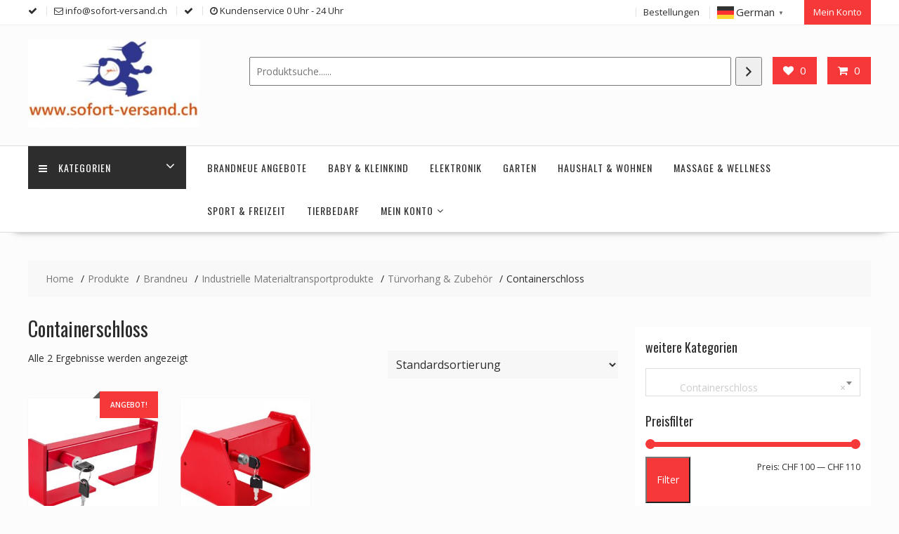

--- FILE ---
content_type: text/html; charset=UTF-8
request_url: https://sofort-versand.ch/produkt-kategorie/brandneu/industrielle-materialtransportprodukte/tuervorhang-zubehoer/containerschloss/
body_size: 96929
content:
<!DOCTYPE html>
        <html lang="de" prefix="og: https://ogp.me/ns#" xmlns="http://www.w3.org/1999/html">
    	<head>

		        <meta charset="UTF-8">
        <meta name="viewport" content="width=device-width, initial-scale=1">
        <link rel="profile" href="http://gmpg.org/xfn/11">
        <link rel="pingback" href="https://sofort-versand.ch/xmlrpc.php">
    				<script>document.documentElement.className = document.documentElement.className + ' yes-js js_active js'</script>
			
<!-- Google Tag Manager for WordPress by gtm4wp.com -->
<script data-cfasync="false" data-pagespeed-no-defer>
	var gtm4wp_datalayer_name = "dataLayer";
	var dataLayer = dataLayer || [];
</script>
<!-- End Google Tag Manager for WordPress by gtm4wp.com -->
<!-- Suchmaschinen-Optimierung durch Rank Math PRO - https://rankmath.com/ -->
<title>Containerschloss - Sofort Versand</title>
<meta name="robots" content="index, follow, max-snippet:-1, max-video-preview:-1, max-image-preview:large"/>
<link rel="canonical" href="https://sofort-versand.ch/produkt-kategorie/brandneu/industrielle-materialtransportprodukte/tuervorhang-zubehoer/containerschloss/" />
<meta property="og:locale" content="de_DE" />
<meta property="og:type" content="article" />
<meta property="og:title" content="Containerschloss - Sofort Versand" />
<meta property="og:url" content="https://sofort-versand.ch/produkt-kategorie/brandneu/industrielle-materialtransportprodukte/tuervorhang-zubehoer/containerschloss/" />
<meta property="og:site_name" content="Sofort Versand" />
<meta name="twitter:card" content="summary_large_image" />
<meta name="twitter:title" content="Containerschloss - Sofort Versand" />
<meta name="twitter:label1" content="Produkte" />
<meta name="twitter:data1" content="2" />
<script type="application/ld+json" class="rank-math-schema">{"@context":"https://schema.org","@graph":[{"@type":"Organization","@id":"https://sofort-versand.ch/#organization","name":"Sofort Versand"},{"@type":"WebSite","@id":"https://sofort-versand.ch/#website","url":"https://sofort-versand.ch","name":"Sofort Versand","alternateName":"Schweizer Onlineshop","publisher":{"@id":"https://sofort-versand.ch/#organization"},"inLanguage":"de"},{"@type":"CollectionPage","@id":"https://sofort-versand.ch/produkt-kategorie/brandneu/industrielle-materialtransportprodukte/tuervorhang-zubehoer/containerschloss/#webpage","url":"https://sofort-versand.ch/produkt-kategorie/brandneu/industrielle-materialtransportprodukte/tuervorhang-zubehoer/containerschloss/","name":"Containerschloss - Sofort Versand","isPartOf":{"@id":"https://sofort-versand.ch/#website"},"inLanguage":"de"}]}</script>
<!-- /Rank Math WordPress SEO Plugin -->

<link rel='dns-prefetch' href='//cdn.jsdelivr.net' />
<link rel='dns-prefetch' href='//fonts.googleapis.com' />
<link rel="alternate" type="application/rss+xml" title="Sofort Versand &raquo; Feed" href="https://sofort-versand.ch/feed/" />
<link rel="alternate" type="application/rss+xml" title="Sofort Versand &raquo; Kommentar-Feed" href="https://sofort-versand.ch/comments/feed/" />
<link rel="alternate" type="application/rss+xml" title="Sofort Versand &raquo; Containerschloss Kategorie Feed" href="https://sofort-versand.ch/produkt-kategorie/brandneu/industrielle-materialtransportprodukte/tuervorhang-zubehoer/containerschloss/feed/" />
<style id='wp-img-auto-sizes-contain-inline-css' type='text/css'>
img:is([sizes=auto i],[sizes^="auto," i]){contain-intrinsic-size:3000px 1500px}
/*# sourceURL=wp-img-auto-sizes-contain-inline-css */
</style>
<style id='wp-emoji-styles-inline-css' type='text/css'>

	img.wp-smiley, img.emoji {
		display: inline !important;
		border: none !important;
		box-shadow: none !important;
		height: 1em !important;
		width: 1em !important;
		margin: 0 0.07em !important;
		vertical-align: -0.1em !important;
		background: none !important;
		padding: 0 !important;
	}
/*# sourceURL=wp-emoji-styles-inline-css */
</style>
<link rel='stylesheet' id='wp-block-library-css' href='https://sofort-versand.ch/wp-includes/css/dist/block-library/style.min.css?ver=6.9' type='text/css' media='all' />
<style id='wp-block-image-inline-css' type='text/css'>
.wp-block-image>a,.wp-block-image>figure>a{display:inline-block}.wp-block-image img{box-sizing:border-box;height:auto;max-width:100%;vertical-align:bottom}@media not (prefers-reduced-motion){.wp-block-image img.hide{visibility:hidden}.wp-block-image img.show{animation:show-content-image .4s}}.wp-block-image[style*=border-radius] img,.wp-block-image[style*=border-radius]>a{border-radius:inherit}.wp-block-image.has-custom-border img{box-sizing:border-box}.wp-block-image.aligncenter{text-align:center}.wp-block-image.alignfull>a,.wp-block-image.alignwide>a{width:100%}.wp-block-image.alignfull img,.wp-block-image.alignwide img{height:auto;width:100%}.wp-block-image .aligncenter,.wp-block-image .alignleft,.wp-block-image .alignright,.wp-block-image.aligncenter,.wp-block-image.alignleft,.wp-block-image.alignright{display:table}.wp-block-image .aligncenter>figcaption,.wp-block-image .alignleft>figcaption,.wp-block-image .alignright>figcaption,.wp-block-image.aligncenter>figcaption,.wp-block-image.alignleft>figcaption,.wp-block-image.alignright>figcaption{caption-side:bottom;display:table-caption}.wp-block-image .alignleft{float:left;margin:.5em 1em .5em 0}.wp-block-image .alignright{float:right;margin:.5em 0 .5em 1em}.wp-block-image .aligncenter{margin-left:auto;margin-right:auto}.wp-block-image :where(figcaption){margin-bottom:1em;margin-top:.5em}.wp-block-image.is-style-circle-mask img{border-radius:9999px}@supports ((-webkit-mask-image:none) or (mask-image:none)) or (-webkit-mask-image:none){.wp-block-image.is-style-circle-mask img{border-radius:0;-webkit-mask-image:url('data:image/svg+xml;utf8,<svg viewBox="0 0 100 100" xmlns="http://www.w3.org/2000/svg"><circle cx="50" cy="50" r="50"/></svg>');mask-image:url('data:image/svg+xml;utf8,<svg viewBox="0 0 100 100" xmlns="http://www.w3.org/2000/svg"><circle cx="50" cy="50" r="50"/></svg>');mask-mode:alpha;-webkit-mask-position:center;mask-position:center;-webkit-mask-repeat:no-repeat;mask-repeat:no-repeat;-webkit-mask-size:contain;mask-size:contain}}:root :where(.wp-block-image.is-style-rounded img,.wp-block-image .is-style-rounded img){border-radius:9999px}.wp-block-image figure{margin:0}.wp-lightbox-container{display:flex;flex-direction:column;position:relative}.wp-lightbox-container img{cursor:zoom-in}.wp-lightbox-container img:hover+button{opacity:1}.wp-lightbox-container button{align-items:center;backdrop-filter:blur(16px) saturate(180%);background-color:#5a5a5a40;border:none;border-radius:4px;cursor:zoom-in;display:flex;height:20px;justify-content:center;opacity:0;padding:0;position:absolute;right:16px;text-align:center;top:16px;width:20px;z-index:100}@media not (prefers-reduced-motion){.wp-lightbox-container button{transition:opacity .2s ease}}.wp-lightbox-container button:focus-visible{outline:3px auto #5a5a5a40;outline:3px auto -webkit-focus-ring-color;outline-offset:3px}.wp-lightbox-container button:hover{cursor:pointer;opacity:1}.wp-lightbox-container button:focus{opacity:1}.wp-lightbox-container button:focus,.wp-lightbox-container button:hover,.wp-lightbox-container button:not(:hover):not(:active):not(.has-background){background-color:#5a5a5a40;border:none}.wp-lightbox-overlay{box-sizing:border-box;cursor:zoom-out;height:100vh;left:0;overflow:hidden;position:fixed;top:0;visibility:hidden;width:100%;z-index:100000}.wp-lightbox-overlay .close-button{align-items:center;cursor:pointer;display:flex;justify-content:center;min-height:40px;min-width:40px;padding:0;position:absolute;right:calc(env(safe-area-inset-right) + 16px);top:calc(env(safe-area-inset-top) + 16px);z-index:5000000}.wp-lightbox-overlay .close-button:focus,.wp-lightbox-overlay .close-button:hover,.wp-lightbox-overlay .close-button:not(:hover):not(:active):not(.has-background){background:none;border:none}.wp-lightbox-overlay .lightbox-image-container{height:var(--wp--lightbox-container-height);left:50%;overflow:hidden;position:absolute;top:50%;transform:translate(-50%,-50%);transform-origin:top left;width:var(--wp--lightbox-container-width);z-index:9999999999}.wp-lightbox-overlay .wp-block-image{align-items:center;box-sizing:border-box;display:flex;height:100%;justify-content:center;margin:0;position:relative;transform-origin:0 0;width:100%;z-index:3000000}.wp-lightbox-overlay .wp-block-image img{height:var(--wp--lightbox-image-height);min-height:var(--wp--lightbox-image-height);min-width:var(--wp--lightbox-image-width);width:var(--wp--lightbox-image-width)}.wp-lightbox-overlay .wp-block-image figcaption{display:none}.wp-lightbox-overlay button{background:none;border:none}.wp-lightbox-overlay .scrim{background-color:#fff;height:100%;opacity:.9;position:absolute;width:100%;z-index:2000000}.wp-lightbox-overlay.active{visibility:visible}@media not (prefers-reduced-motion){.wp-lightbox-overlay.active{animation:turn-on-visibility .25s both}.wp-lightbox-overlay.active img{animation:turn-on-visibility .35s both}.wp-lightbox-overlay.show-closing-animation:not(.active){animation:turn-off-visibility .35s both}.wp-lightbox-overlay.show-closing-animation:not(.active) img{animation:turn-off-visibility .25s both}.wp-lightbox-overlay.zoom.active{animation:none;opacity:1;visibility:visible}.wp-lightbox-overlay.zoom.active .lightbox-image-container{animation:lightbox-zoom-in .4s}.wp-lightbox-overlay.zoom.active .lightbox-image-container img{animation:none}.wp-lightbox-overlay.zoom.active .scrim{animation:turn-on-visibility .4s forwards}.wp-lightbox-overlay.zoom.show-closing-animation:not(.active){animation:none}.wp-lightbox-overlay.zoom.show-closing-animation:not(.active) .lightbox-image-container{animation:lightbox-zoom-out .4s}.wp-lightbox-overlay.zoom.show-closing-animation:not(.active) .lightbox-image-container img{animation:none}.wp-lightbox-overlay.zoom.show-closing-animation:not(.active) .scrim{animation:turn-off-visibility .4s forwards}}@keyframes show-content-image{0%{visibility:hidden}99%{visibility:hidden}to{visibility:visible}}@keyframes turn-on-visibility{0%{opacity:0}to{opacity:1}}@keyframes turn-off-visibility{0%{opacity:1;visibility:visible}99%{opacity:0;visibility:visible}to{opacity:0;visibility:hidden}}@keyframes lightbox-zoom-in{0%{transform:translate(calc((-100vw + var(--wp--lightbox-scrollbar-width))/2 + var(--wp--lightbox-initial-left-position)),calc(-50vh + var(--wp--lightbox-initial-top-position))) scale(var(--wp--lightbox-scale))}to{transform:translate(-50%,-50%) scale(1)}}@keyframes lightbox-zoom-out{0%{transform:translate(-50%,-50%) scale(1);visibility:visible}99%{visibility:visible}to{transform:translate(calc((-100vw + var(--wp--lightbox-scrollbar-width))/2 + var(--wp--lightbox-initial-left-position)),calc(-50vh + var(--wp--lightbox-initial-top-position))) scale(var(--wp--lightbox-scale));visibility:hidden}}
/*# sourceURL=https://sofort-versand.ch/wp-includes/blocks/image/style.min.css */
</style>
<style id='wp-block-image-theme-inline-css' type='text/css'>
:root :where(.wp-block-image figcaption){color:#555;font-size:13px;text-align:center}.is-dark-theme :root :where(.wp-block-image figcaption){color:#ffffffa6}.wp-block-image{margin:0 0 1em}
/*# sourceURL=https://sofort-versand.ch/wp-includes/blocks/image/theme.min.css */
</style>
<link rel='stylesheet' id='wc-blocks-style-css' href='https://sofort-versand.ch/wp-content/plugins/woocommerce/assets/client/blocks/wc-blocks.css?ver=wc-10.2.2' type='text/css' media='all' />
<link rel='stylesheet' id='wc-blocks-style-product-categories-css' href='https://sofort-versand.ch/wp-content/plugins/woocommerce/assets/client/blocks/product-categories.css?ver=wc-10.2.2' type='text/css' media='all' />
<link rel='stylesheet' id='wc-blocks-style-product-search-css' href='https://sofort-versand.ch/wp-content/plugins/woocommerce/assets/client/blocks/product-search.css?ver=wc-10.2.2' type='text/css' media='all' />
<style id='global-styles-inline-css' type='text/css'>
:root{--wp--preset--aspect-ratio--square: 1;--wp--preset--aspect-ratio--4-3: 4/3;--wp--preset--aspect-ratio--3-4: 3/4;--wp--preset--aspect-ratio--3-2: 3/2;--wp--preset--aspect-ratio--2-3: 2/3;--wp--preset--aspect-ratio--16-9: 16/9;--wp--preset--aspect-ratio--9-16: 9/16;--wp--preset--color--black: #000000;--wp--preset--color--cyan-bluish-gray: #abb8c3;--wp--preset--color--white: #ffffff;--wp--preset--color--pale-pink: #f78da7;--wp--preset--color--vivid-red: #cf2e2e;--wp--preset--color--luminous-vivid-orange: #ff6900;--wp--preset--color--luminous-vivid-amber: #fcb900;--wp--preset--color--light-green-cyan: #7bdcb5;--wp--preset--color--vivid-green-cyan: #00d084;--wp--preset--color--pale-cyan-blue: #8ed1fc;--wp--preset--color--vivid-cyan-blue: #0693e3;--wp--preset--color--vivid-purple: #9b51e0;--wp--preset--gradient--vivid-cyan-blue-to-vivid-purple: linear-gradient(135deg,rgb(6,147,227) 0%,rgb(155,81,224) 100%);--wp--preset--gradient--light-green-cyan-to-vivid-green-cyan: linear-gradient(135deg,rgb(122,220,180) 0%,rgb(0,208,130) 100%);--wp--preset--gradient--luminous-vivid-amber-to-luminous-vivid-orange: linear-gradient(135deg,rgb(252,185,0) 0%,rgb(255,105,0) 100%);--wp--preset--gradient--luminous-vivid-orange-to-vivid-red: linear-gradient(135deg,rgb(255,105,0) 0%,rgb(207,46,46) 100%);--wp--preset--gradient--very-light-gray-to-cyan-bluish-gray: linear-gradient(135deg,rgb(238,238,238) 0%,rgb(169,184,195) 100%);--wp--preset--gradient--cool-to-warm-spectrum: linear-gradient(135deg,rgb(74,234,220) 0%,rgb(151,120,209) 20%,rgb(207,42,186) 40%,rgb(238,44,130) 60%,rgb(251,105,98) 80%,rgb(254,248,76) 100%);--wp--preset--gradient--blush-light-purple: linear-gradient(135deg,rgb(255,206,236) 0%,rgb(152,150,240) 100%);--wp--preset--gradient--blush-bordeaux: linear-gradient(135deg,rgb(254,205,165) 0%,rgb(254,45,45) 50%,rgb(107,0,62) 100%);--wp--preset--gradient--luminous-dusk: linear-gradient(135deg,rgb(255,203,112) 0%,rgb(199,81,192) 50%,rgb(65,88,208) 100%);--wp--preset--gradient--pale-ocean: linear-gradient(135deg,rgb(255,245,203) 0%,rgb(182,227,212) 50%,rgb(51,167,181) 100%);--wp--preset--gradient--electric-grass: linear-gradient(135deg,rgb(202,248,128) 0%,rgb(113,206,126) 100%);--wp--preset--gradient--midnight: linear-gradient(135deg,rgb(2,3,129) 0%,rgb(40,116,252) 100%);--wp--preset--font-size--small: 13px;--wp--preset--font-size--medium: 20px;--wp--preset--font-size--large: 36px;--wp--preset--font-size--x-large: 42px;--wp--preset--spacing--20: 0.44rem;--wp--preset--spacing--30: 0.67rem;--wp--preset--spacing--40: 1rem;--wp--preset--spacing--50: 1.5rem;--wp--preset--spacing--60: 2.25rem;--wp--preset--spacing--70: 3.38rem;--wp--preset--spacing--80: 5.06rem;--wp--preset--shadow--natural: 6px 6px 9px rgba(0, 0, 0, 0.2);--wp--preset--shadow--deep: 12px 12px 50px rgba(0, 0, 0, 0.4);--wp--preset--shadow--sharp: 6px 6px 0px rgba(0, 0, 0, 0.2);--wp--preset--shadow--outlined: 6px 6px 0px -3px rgb(255, 255, 255), 6px 6px rgb(0, 0, 0);--wp--preset--shadow--crisp: 6px 6px 0px rgb(0, 0, 0);}:where(.is-layout-flex){gap: 0.5em;}:where(.is-layout-grid){gap: 0.5em;}body .is-layout-flex{display: flex;}.is-layout-flex{flex-wrap: wrap;align-items: center;}.is-layout-flex > :is(*, div){margin: 0;}body .is-layout-grid{display: grid;}.is-layout-grid > :is(*, div){margin: 0;}:where(.wp-block-columns.is-layout-flex){gap: 2em;}:where(.wp-block-columns.is-layout-grid){gap: 2em;}:where(.wp-block-post-template.is-layout-flex){gap: 1.25em;}:where(.wp-block-post-template.is-layout-grid){gap: 1.25em;}.has-black-color{color: var(--wp--preset--color--black) !important;}.has-cyan-bluish-gray-color{color: var(--wp--preset--color--cyan-bluish-gray) !important;}.has-white-color{color: var(--wp--preset--color--white) !important;}.has-pale-pink-color{color: var(--wp--preset--color--pale-pink) !important;}.has-vivid-red-color{color: var(--wp--preset--color--vivid-red) !important;}.has-luminous-vivid-orange-color{color: var(--wp--preset--color--luminous-vivid-orange) !important;}.has-luminous-vivid-amber-color{color: var(--wp--preset--color--luminous-vivid-amber) !important;}.has-light-green-cyan-color{color: var(--wp--preset--color--light-green-cyan) !important;}.has-vivid-green-cyan-color{color: var(--wp--preset--color--vivid-green-cyan) !important;}.has-pale-cyan-blue-color{color: var(--wp--preset--color--pale-cyan-blue) !important;}.has-vivid-cyan-blue-color{color: var(--wp--preset--color--vivid-cyan-blue) !important;}.has-vivid-purple-color{color: var(--wp--preset--color--vivid-purple) !important;}.has-black-background-color{background-color: var(--wp--preset--color--black) !important;}.has-cyan-bluish-gray-background-color{background-color: var(--wp--preset--color--cyan-bluish-gray) !important;}.has-white-background-color{background-color: var(--wp--preset--color--white) !important;}.has-pale-pink-background-color{background-color: var(--wp--preset--color--pale-pink) !important;}.has-vivid-red-background-color{background-color: var(--wp--preset--color--vivid-red) !important;}.has-luminous-vivid-orange-background-color{background-color: var(--wp--preset--color--luminous-vivid-orange) !important;}.has-luminous-vivid-amber-background-color{background-color: var(--wp--preset--color--luminous-vivid-amber) !important;}.has-light-green-cyan-background-color{background-color: var(--wp--preset--color--light-green-cyan) !important;}.has-vivid-green-cyan-background-color{background-color: var(--wp--preset--color--vivid-green-cyan) !important;}.has-pale-cyan-blue-background-color{background-color: var(--wp--preset--color--pale-cyan-blue) !important;}.has-vivid-cyan-blue-background-color{background-color: var(--wp--preset--color--vivid-cyan-blue) !important;}.has-vivid-purple-background-color{background-color: var(--wp--preset--color--vivid-purple) !important;}.has-black-border-color{border-color: var(--wp--preset--color--black) !important;}.has-cyan-bluish-gray-border-color{border-color: var(--wp--preset--color--cyan-bluish-gray) !important;}.has-white-border-color{border-color: var(--wp--preset--color--white) !important;}.has-pale-pink-border-color{border-color: var(--wp--preset--color--pale-pink) !important;}.has-vivid-red-border-color{border-color: var(--wp--preset--color--vivid-red) !important;}.has-luminous-vivid-orange-border-color{border-color: var(--wp--preset--color--luminous-vivid-orange) !important;}.has-luminous-vivid-amber-border-color{border-color: var(--wp--preset--color--luminous-vivid-amber) !important;}.has-light-green-cyan-border-color{border-color: var(--wp--preset--color--light-green-cyan) !important;}.has-vivid-green-cyan-border-color{border-color: var(--wp--preset--color--vivid-green-cyan) !important;}.has-pale-cyan-blue-border-color{border-color: var(--wp--preset--color--pale-cyan-blue) !important;}.has-vivid-cyan-blue-border-color{border-color: var(--wp--preset--color--vivid-cyan-blue) !important;}.has-vivid-purple-border-color{border-color: var(--wp--preset--color--vivid-purple) !important;}.has-vivid-cyan-blue-to-vivid-purple-gradient-background{background: var(--wp--preset--gradient--vivid-cyan-blue-to-vivid-purple) !important;}.has-light-green-cyan-to-vivid-green-cyan-gradient-background{background: var(--wp--preset--gradient--light-green-cyan-to-vivid-green-cyan) !important;}.has-luminous-vivid-amber-to-luminous-vivid-orange-gradient-background{background: var(--wp--preset--gradient--luminous-vivid-amber-to-luminous-vivid-orange) !important;}.has-luminous-vivid-orange-to-vivid-red-gradient-background{background: var(--wp--preset--gradient--luminous-vivid-orange-to-vivid-red) !important;}.has-very-light-gray-to-cyan-bluish-gray-gradient-background{background: var(--wp--preset--gradient--very-light-gray-to-cyan-bluish-gray) !important;}.has-cool-to-warm-spectrum-gradient-background{background: var(--wp--preset--gradient--cool-to-warm-spectrum) !important;}.has-blush-light-purple-gradient-background{background: var(--wp--preset--gradient--blush-light-purple) !important;}.has-blush-bordeaux-gradient-background{background: var(--wp--preset--gradient--blush-bordeaux) !important;}.has-luminous-dusk-gradient-background{background: var(--wp--preset--gradient--luminous-dusk) !important;}.has-pale-ocean-gradient-background{background: var(--wp--preset--gradient--pale-ocean) !important;}.has-electric-grass-gradient-background{background: var(--wp--preset--gradient--electric-grass) !important;}.has-midnight-gradient-background{background: var(--wp--preset--gradient--midnight) !important;}.has-small-font-size{font-size: var(--wp--preset--font-size--small) !important;}.has-medium-font-size{font-size: var(--wp--preset--font-size--medium) !important;}.has-large-font-size{font-size: var(--wp--preset--font-size--large) !important;}.has-x-large-font-size{font-size: var(--wp--preset--font-size--x-large) !important;}
/*# sourceURL=global-styles-inline-css */
</style>

<style id='classic-theme-styles-inline-css' type='text/css'>
/*! This file is auto-generated */
.wp-block-button__link{color:#fff;background-color:#32373c;border-radius:9999px;box-shadow:none;text-decoration:none;padding:calc(.667em + 2px) calc(1.333em + 2px);font-size:1.125em}.wp-block-file__button{background:#32373c;color:#fff;text-decoration:none}
/*# sourceURL=/wp-includes/css/classic-themes.min.css */
</style>
<link rel='stylesheet' id='fontawesome-css' href='https://sofort-versand.ch/wp-content/plugins/gutentor/assets/library/fontawesome/css/all.min.css?ver=5.12.0' type='text/css' media='all' />
<link rel='stylesheet' id='wpness-grid-css' href='https://sofort-versand.ch/wp-content/plugins/gutentor/assets/library/wpness-grid/wpness-grid.css?ver=1.0.0' type='text/css' media='all' />
<link rel='stylesheet' id='animate-css' href='https://sofort-versand.ch/wp-content/plugins/gutentor/assets/library/animatecss/animate.min.css?ver=3.7.2' type='text/css' media='all' />
<link rel='stylesheet' id='wp-components-css' href='https://sofort-versand.ch/wp-includes/css/dist/components/style.min.css?ver=6.9' type='text/css' media='all' />
<link rel='stylesheet' id='wp-preferences-css' href='https://sofort-versand.ch/wp-includes/css/dist/preferences/style.min.css?ver=6.9' type='text/css' media='all' />
<link rel='stylesheet' id='wp-block-editor-css' href='https://sofort-versand.ch/wp-includes/css/dist/block-editor/style.min.css?ver=6.9' type='text/css' media='all' />
<link rel='stylesheet' id='wp-reusable-blocks-css' href='https://sofort-versand.ch/wp-includes/css/dist/reusable-blocks/style.min.css?ver=6.9' type='text/css' media='all' />
<link rel='stylesheet' id='wp-patterns-css' href='https://sofort-versand.ch/wp-includes/css/dist/patterns/style.min.css?ver=6.9' type='text/css' media='all' />
<link rel='stylesheet' id='wp-editor-css' href='https://sofort-versand.ch/wp-includes/css/dist/editor/style.min.css?ver=6.9' type='text/css' media='all' />
<link rel='stylesheet' id='gutentor-css' href='https://sofort-versand.ch/wp-content/plugins/gutentor/dist/blocks.style.build.css?ver=3.5.2' type='text/css' media='all' />
<link rel='stylesheet' id='woocommerce-layout-css' href='https://sofort-versand.ch/wp-content/plugins/woocommerce/assets/css/woocommerce-layout.css?ver=10.2.2' type='text/css' media='all' />
<link rel='stylesheet' id='woocommerce-smallscreen-css' href='https://sofort-versand.ch/wp-content/plugins/woocommerce/assets/css/woocommerce-smallscreen.css?ver=10.2.2' type='text/css' media='only screen and (max-width: 768px)' />
<link rel='stylesheet' id='woocommerce-general-css' href='https://sofort-versand.ch/wp-content/plugins/woocommerce/assets/css/woocommerce.css?ver=10.2.2' type='text/css' media='all' />
<style id='woocommerce-inline-inline-css' type='text/css'>
.woocommerce form .form-row .required { visibility: visible; }
/*# sourceURL=woocommerce-inline-inline-css */
</style>
<link rel='stylesheet' id='jquery-selectBox-css' href='https://sofort-versand.ch/wp-content/plugins/yith-woocommerce-wishlist/assets/css/jquery.selectBox.css?ver=1.2.0' type='text/css' media='all' />
<link rel='stylesheet' id='woocommerce_prettyPhoto_css-css' href='//sofort-versand.ch/wp-content/plugins/woocommerce/assets/css/prettyPhoto.css?ver=3.1.6' type='text/css' media='all' />
<link rel='stylesheet' id='yith-wcwl-main-css' href='https://sofort-versand.ch/wp-content/plugins/yith-woocommerce-wishlist/assets/css/style.css?ver=4.9.0' type='text/css' media='all' />
<style id='yith-wcwl-main-inline-css' type='text/css'>
 :root { --rounded-corners-radius: 16px; --add-to-cart-rounded-corners-radius: 16px; --color-headers-background: #F4F4F4; --feedback-duration: 3s } 
 :root { --rounded-corners-radius: 16px; --add-to-cart-rounded-corners-radius: 16px; --color-headers-background: #F4F4F4; --feedback-duration: 3s } 
/*# sourceURL=yith-wcwl-main-inline-css */
</style>
<link rel='stylesheet' id='brands-styles-css' href='https://sofort-versand.ch/wp-content/plugins/woocommerce/assets/css/brands.css?ver=10.2.2' type='text/css' media='all' />
<link rel='stylesheet' id='online-shop-googleapis-css' href='//fonts.googleapis.com/css?family=Oswald%3A400%2C300%7COpen+Sans%3A600%2C400&#038;ver=1.0.0' type='text/css' media='all' />
<link rel='stylesheet' id='font-awesome-css' href='https://sofort-versand.ch/wp-content/themes/online-shop-pro/assets/library/Font-Awesome/css/font-awesome.min.css?ver=4.7.0' type='text/css' media='all' />
<style id='font-awesome-inline-css' type='text/css'>
[data-font="FontAwesome"]:before {font-family: 'FontAwesome' !important;content: attr(data-icon) !important;speak: none !important;font-weight: normal !important;font-variant: normal !important;text-transform: none !important;line-height: 1 !important;font-style: normal !important;-webkit-font-smoothing: antialiased !important;-moz-osx-font-smoothing: grayscale !important;}
/*# sourceURL=font-awesome-inline-css */
</style>
<link rel='stylesheet' id='select2-css' href='https://cdn.jsdelivr.net/gh/wponion/vendor-support@1.5/vendors/select2/select2.min.css?ver=1.5.3.7' type='text/css' media='all' />
<link rel='stylesheet' id='online-shop-style-css' href='https://sofort-versand.ch/wp-content/themes/online-shop-pro/style.css?ver=1.3.2' type='text/css' media='all' />
<style id='online-shop-style-inline-css' type='text/css'>

        .site-title,
        .site-title a{
            color: #f73838;
        }
        .site-title:hover,
        .site-title a:hover,
        .site-title a:focus{
            color: #2d2d2d;
        }
        .site-description,
        .site-description a{
            color: ##2d2d2d;
        }
        article .entry-content,
        .entry-content p,body{
            color: #2d2d2d;
        }
        a,
        .posted-on a,
        .author.vcard a
        .cat-links a,
        .comments-link a,
        .edit-link a,
        .tags-links a,
        .byline a,
        .nav-links a,
        .widget li a
         {
            color: #07afd4;
        }
        a:hover,
        a:active,
        a:focus,
        .posted-on a:hover,
        .author.vcard a:hover,
        .cat-links a:hover,
        .comments-link a:hover,
        .edit-link a:hover,
        .tags-links a:hover,
        .byline a:hover,
        .nav-links a:hover,
        .widget li a:hover{
            color: #f73838;
        }
        h1, h1 a,
        h2, h2 a,
        h3, h3 a,
        h4, h4 a,
        h5, h5 a,
        h6, h6 a,
        article.post .entry-header .entry-title a, 
        article.page .entry-header .entry-title a{
            color: #2d2d2d;
        }
        .header-wrapper .menu > li.current-menu-item > a,
        .header-wrapper .menu > li.current-menu-parent > a,
        .header-wrapper .menu > li.current_page_parent > a,
        .header-wrapper .menu > li.current_page_ancestor > a
        {
            color:#f73838;
        }
        .navbar .navbar-toggle:hover,
        .header-wrapper .menu li:hover > a,
        .header-wrapper .main-navigation ul ul.sub-menu li:hover > a {
            color:#f73838;
        }
       .secondary-sidebar .widget-area.sidebar{
            background: #ffffff;
        }
       .footer-wrapper{
            background: #272823;
        }
       .site-footer h1,
       .site-footer h1 a,
       .site-footer h2,
       .site-footer h2 a,
       .site-footer h3,
       .site-footer h3 a,
       .site-footer h4,
       .site-footer h4 a,
       .site-footer h5,
       .site-footer h5 a,
       .site-footer h6,
       .site-footer h6 a,
       .site-footer .widget-title{
           color: #ffffff;
       }
       .site-footer,
       .site-footer li,
       .site-footer p{
           color: #ffffff;
       }
       .site-footer a,
       .site-footer .socials a,
       .site-footer .socials a:hover,
       .site-footer li a,
       .site-footer .widget li a{
           color: #ffffff;
       }
       .site-footer a:hover,
       .site-footer li a:hover,
       .site-footer .widget li a:hover{
           color: #f73838;
       }
	        .top-header-wrapper{
	            background-color: #ffffff;
	        }
            .footer-copyright{
                background-color: #161614;
            }
            .slider-section .at-action-wrapper .slick-arrow,
            .beside-slider .at-action-wrapper .slick-arrow,
             mark,
            .comment-form .form-submit input,
            .read-more,
            .slider-section .cat-links a,
            .featured-desc .above-entry-meta .cat-links a,
            .calendar_wrap .wp-calendar .today,
            .calendar_wrap .wp-calendar .today a,
            .wpcf7-form input.wpcf7-submit:hover,
            .breadcrumb,
            .slicknav_btn,
            .special-menu:hover,
            .slider-buttons a,
            .yith-wcwl-wrapper,
      		.wc-cart-wrapper,
            .woocommerce #respond input#submit, 
            .woocommerce a.button, 
            .woocommerce button.button, 
            .woocommerce input.button,
            .woocommerce ul.products li.product .onsale,
            .woocommerce span.onsale,
            .new-label,
            .woocommerce a.button.add_to_cart_button,
            .woocommerce a.added_to_cart,
            .woocommerce a.button.product_type_grouped,
            .woocommerce a.button.product_type_external,
            .woocommerce .single-product #respond input#submit.alt,
            .woocommerce .single-product a.button.alt,
            .woocommerce .single-product button.button.alt,
            .woocommerce .single-product input.button.alt,
            .woocommerce #respond input#submit.alt,
            .woocommerce a.button.alt,
            .woocommerce button.button.alt,
            .woocommerce input.button.alt,
            .woocommerce .widget_shopping_cart_content .buttons a.button,
            .woocommerce div.product .woocommerce-tabs ul.tabs li:hover,
            .woocommerce div.product .woocommerce-tabs ul.tabs li.active,
            .woocommerce .cart .button,
            .woocommerce .cart input.button,
            .woocommerce input.button:disabled, 
            .woocommerce input.button:disabled[disabled],
            .woocommerce input.button:disabled:hover, 
            .woocommerce input.button:disabled[disabled]:hover,
	        .wc-cat-feature .cat-title,
	        .single-item .icon,
	        .menu-right-highlight-text,
	        .woocommerce nav.woocommerce-pagination ul li a:focus, 
	        .woocommerce nav.woocommerce-pagination ul li a:hover, 
	        .woocommerce nav.woocommerce-pagination ul li span.current,
	        .woocommerce a.button.wc-forward,
             a.my-account,
             .woocommerce .widget_price_filter .ui-slider .ui-slider-range,
             .woocommerce .widget_price_filter .ui-slider .ui-slider-handle,
             .woocommerce .widget_price_filter .price_slider_amount .button,
             .woocommerce .widget_price_filter .price_slider_amount .button:hover,
             .sm-up-container,
             .slick-arrow:hover {
                background: #f73838;
                color:#fff;
            }
            .screen-reader-text:focus,
            .socials a:hover,
            .widget_search input#s,
            .search-block #searchsubmit,
            .widget_search #searchsubmit,
            .footer-sidebar .featured-desc .below-entry-meta a:hover,
            .slider-section .slide-title:hover,
            .slider-feature-wrap a:hover,
            .featured-desc .below-entry-meta span:hover,
            .posted-on a:hover,
            .cat-links a:hover,
            .comments-link a:hover,
            .edit-link a:hover,
            .tags-links a:hover,
            .byline a:hover,
            .nav-links a:hover,
            .comment-form .form-submit input:hover, .read-more:hover,
            #online-shop-breadcrumbs a:hover,
            .wpcf7-form input.wpcf7-submit,
            .woocommerce .star-rating, 
            .woocommerce ul.products li.product .star-rating,
            .woocommerce p.stars a,
            .woocommerce ul.products li.product .price,
            .woocommerce ul.products li.product .price ins .amount,
            .woocommerce a.button.add_to_cart_button:hover,
            .woocommerce a.added_to_cart:hover,
            .woocommerce a.button.product_type_grouped:hover,
            .woocommerce a.button.product_type_external:hover,
            .woocommerce .cart .button:hover,
            .woocommerce .cart input.button:hover,
            .woocommerce #respond input#submit.alt:hover,
			.woocommerce a.button.alt:hover,
			.woocommerce button.button.alt:hover,
			.woocommerce input.button.alt:hover,
			.woocommerce .woocommerce-info .button:hover,
			.woocommerce .widget_shopping_cart_content .buttons a.button:hover,
			.woocommerce div.product .woocommerce-tabs ul.tabs li a,
			.at-cat-product-wrap .product-details h3 a:hover,
			.at-tabs >span.active,
			.feature-promo .single-unit .page-details .title,
			.woocommerce-message::before,
			a.my-account:hover{
                color: #f73838;
            }
            .comment-form .form-submit input, 
            .read-more,
            .widget_search input#s,
            .tagcloud a,
            .woocommerce .cart .button, 
            .woocommerce .cart input.button,
            .woocommerce a.button.add_to_cart_button,
            .woocommerce a.added_to_cart,
            .woocommerce a.button.product_type_grouped,
            .woocommerce a.button.product_type_external,
            .woocommerce .cart .button,
            .woocommerce .cart input.button
            .woocommerce .single-product #respond input#submit.alt,
			.woocommerce .single-product a.button.alt,
			.woocommerce .single-product button.button.alt,
			.woocommerce .single-product input.button.alt,
			.woocommerce #respond input#submit.alt,
			.woocommerce a.button.alt,
			.woocommerce button.button.alt,
			.woocommerce input.button.alt,
			.woocommerce .widget_shopping_cart_content .buttons a.button,
			.woocommerce div.product .woocommerce-tabs ul.tabs:before,
			a.my-account,
            .slick-arrow:hover{
                border: 1px solid #f73838;
            }
            .nav-links .nav-previous a:hover,
            .nav-links .nav-next a:hover{
                border-top: 1px solid #f73838;
            }
            .at-title-action-wrapper,
            .page-header .page-title,
            .blog-no-image article.post.sticky,
             article.post.sticky,
             .related.products > h2,
             .cross-sells > h2,
             .cart_totals  > h2,
             .woocommerce-order-details > h2,
             .woocommerce-customer-details > h2,
             .comments-title{
                border-bottom: 1px solid #f73838;
            }
            .wpcf7-form input.wpcf7-submit{
                border: 2px solid #f73838;
            }
            .breadcrumb::after {
                border-left: 5px solid #f73838;
            }
            /*header cart*/
            .site-header .widget_shopping_cart{
                border-bottom: 3px solid #f73838;
                border-top: 3px solid #f73838;
            }
            .site-header .widget_shopping_cart:before {
                border-bottom: 10px solid #f73838;
            }
            .woocommerce-message {
                border-top-color: #f73838;
            }
        @media screen and (max-width:992px){
                .slicknav_btn{
                    border: 1px solid #f73838;
                }
                .slicknav_btn.slicknav_open{
                    border: 1px solid #ffffff;
                }
                .slicknav_nav li.current-menu-ancestor > a,
                .slicknav_nav li.current-menu-item  > a,
                .slicknav_nav li.current_page_item > a,
                .slicknav_nav li.current_page_item .slicknav_item > span{
                    color: #f73838;
                }
            }
        .header-wrapper .menu li .at-menu-desc:after,
          .menu-right-highlight-text:after{
            border-top-color:#f73838;
          }
          .woocommerce .woocommerce-MyAccount-navigation ul li.is-active a:after{
            border-left-color:#f73838;
          }
          .woocommerce .woocommerce-MyAccount-navigation ul li.is-active a,
          .woocommerce .woocommerce-MyAccount-navigation ul li.is-active a:hover{
              background:#f73838;

          }
          .header-wrapper .menu li .at-menu-desc,
          .widget_online_shop_wc_taxonomies .acme-single-cat .cat-title{
              background:#f73838;
          }
        }
                    .cat-links .at-cat-item-1{
                    color: #f73838;
                    }
                    
                    .cat-links .at-cat-item-1:hover{
                    color: #2d2d2d;
                    }
                    
                    .cat-links .at-cat-item-33{
                    color: #f73838;
                    }
                    
                    .cat-links .at-cat-item-33:hover{
                    color: #2d2d2d;
                    }
                    
                    .cat-links .at-cat-item-34{
                    color: #f73838;
                    }
                    
                    .cat-links .at-cat-item-34:hover{
                    color: #2d2d2d;
                    }
                    
                    .cat-links .at-cat-item-35{
                    color: #f73838;
                    }
                    
                    .cat-links .at-cat-item-35:hover{
                    color: #2d2d2d;
                    }
                    
                    .cat-links .at-cat-item-36{
                    color: #f73838;
                    }
                    
                    .cat-links .at-cat-item-36:hover{
                    color: #2d2d2d;
                    }
                    
/*# sourceURL=online-shop-style-inline-css */
</style>
<link rel='stylesheet' id='slick-css' href='https://sofort-versand.ch/wp-content/plugins/gutentor/assets/library/slick/slick.min.css?ver=1.8.1' type='text/css' media='all' />
<link rel='stylesheet' id='online-shop-block-front-styles-css' href='https://sofort-versand.ch/wp-content/themes/online-shop-pro/acmethemes/gutenberg/gutenberg-front.css?ver=1.0' type='text/css' media='all' />
<script type="text/javascript" src="https://sofort-versand.ch/wp-includes/js/jquery/jquery.min.js?ver=3.7.1" id="jquery-core-js"></script>
<script type="text/javascript" src="https://sofort-versand.ch/wp-includes/js/jquery/jquery-migrate.min.js?ver=3.4.1" id="jquery-migrate-js"></script>
<script type="text/javascript" id="print-invoices-packing-slip-labels-for-woocommerce_public-js-extra">
/* <![CDATA[ */
var wf_pklist_params_public = {"show_document_preview":"No","document_access_type":"logged_in","is_user_logged_in":"","msgs":{"invoice_number_prompt_free_order":"\u201eRechnung f\u00fcr kostenlose Bestellungen erstellen\u201c ist in den Rechnungseinstellungen \u003E Erweitert deaktiviert. Sie versuchen, eine Rechnung f\u00fcr diese kostenlose Bestellung zu erstellen. Fortfahren?","creditnote_number_prompt":"F\u00fcr die R\u00fcckerstattung in dieser Bestellung scheint noch keine Kreditnummer vorhanden zu sein. M\u00f6chten Sie eines manuell generieren?","invoice_number_prompt_no_from_addr":"Bitte f\u00fcllen Sie die \"Von-Adresse\" in den allgemeinen Einstellungen des Plugins aus.","invoice_title_prompt":"Rechnung","invoice_number_prompt":"Nummer wurde noch nicht generiert. M\u00f6chten Sie einen manuell generieren?","pop_dont_show_again":false,"request_error":"Anforderungsfehler.","error_loading_data":"Error loading data.","min_value_error":"Der Mindestwert sollte","generating_document_text":"Dokument wird erstellt...","new_tab_open_error":"Neuer Tab konnte nicht ge\u00f6ffnet werden. Bitte \u00fcberpr\u00fcfen Sie Ihre Browsereinstellungen."}};
//# sourceURL=print-invoices-packing-slip-labels-for-woocommerce_public-js-extra
/* ]]> */
</script>
<script type="text/javascript" src="https://sofort-versand.ch/wp-content/plugins/print-invoices-packing-slip-labels-for-woocommerce/public/js/wf-woocommerce-packing-list-public.js?ver=4.8.4" id="print-invoices-packing-slip-labels-for-woocommerce_public-js"></script>
<script type="text/javascript" src="https://sofort-versand.ch/wp-content/plugins/woocommerce/assets/js/jquery-blockui/jquery.blockUI.min.js?ver=2.7.0-wc.10.2.2" id="jquery-blockui-js" defer="defer" data-wp-strategy="defer"></script>
<script type="text/javascript" id="wc-add-to-cart-js-extra">
/* <![CDATA[ */
var wc_add_to_cart_params = {"ajax_url":"/wp-admin/admin-ajax.php","wc_ajax_url":"/?wc-ajax=%%endpoint%%","i18n_view_cart":"Warenkorb anzeigen","cart_url":"https://sofort-versand.ch/cart/","is_cart":"","cart_redirect_after_add":"no"};
//# sourceURL=wc-add-to-cart-js-extra
/* ]]> */
</script>
<script type="text/javascript" src="https://sofort-versand.ch/wp-content/plugins/woocommerce/assets/js/frontend/add-to-cart.min.js?ver=10.2.2" id="wc-add-to-cart-js" defer="defer" data-wp-strategy="defer"></script>
<script type="text/javascript" src="https://sofort-versand.ch/wp-content/plugins/woocommerce/assets/js/js-cookie/js.cookie.min.js?ver=2.1.4-wc.10.2.2" id="js-cookie-js" defer="defer" data-wp-strategy="defer"></script>
<script type="text/javascript" id="woocommerce-js-extra">
/* <![CDATA[ */
var woocommerce_params = {"ajax_url":"/wp-admin/admin-ajax.php","wc_ajax_url":"/?wc-ajax=%%endpoint%%","i18n_password_show":"Passwort anzeigen","i18n_password_hide":"Passwort ausblenden"};
//# sourceURL=woocommerce-js-extra
/* ]]> */
</script>
<script type="text/javascript" src="https://sofort-versand.ch/wp-content/plugins/woocommerce/assets/js/frontend/woocommerce.min.js?ver=10.2.2" id="woocommerce-js" defer="defer" data-wp-strategy="defer"></script>
<link rel="https://api.w.org/" href="https://sofort-versand.ch/wp-json/" /><link rel="alternate" title="JSON" type="application/json" href="https://sofort-versand.ch/wp-json/wp/v2/product_cat/1800" /><link rel="EditURI" type="application/rsd+xml" title="RSD" href="https://sofort-versand.ch/xmlrpc.php?rsd" />
<meta name="generator" content="WordPress 6.9" />
<!-- start Simple Custom CSS and JS -->
<style type="text/css">
.woocommerce ul.products li.product-category a img {
    display: none;
}

media (min-width: 1000px) { 
    .products.columns-4 { 
        display: grid; 
        grid-template-columns: repeat(4, 1fr); 
    } 
 
    ul.products.columns-4:before { 
        display: none; 
    } 
 
    .columns-4 ul.products li.product { 
        float: none; 
        width: 100%; 
    } 
 
    body ul.products li.product.product-category + .type-product { 
        grid-column-start: 1; 
    } 
}  

</style>
<!-- end Simple Custom CSS and JS -->

<!-- Google Tag Manager for WordPress by gtm4wp.com -->
<!-- GTM Container placement set to footer -->
<script data-cfasync="false" data-pagespeed-no-defer>
</script>
<!-- End Google Tag Manager for WordPress by gtm4wp.com --><!-- Google site verification - Google for WooCommerce -->
<meta name="google-site-verification" content="u5T3wa02SWLBSMIHJkV2nMSBAv6mtigkObIx-KXw8pI" />
	<noscript><style>.woocommerce-product-gallery{ opacity: 1 !important; }</style></noscript>
	<style type="text/css" id="custom-background-css">
body.custom-background { background-color: #fcfcfc; }
</style>
	<link rel="icon" href="https://sofort-versand.ch/wp-content/uploads/2022/04/cropped-woocommerce-placeholder-300x300-1-32x32.jpg" sizes="32x32" />
<link rel="icon" href="https://sofort-versand.ch/wp-content/uploads/2022/04/cropped-woocommerce-placeholder-300x300-1-192x192.jpg" sizes="192x192" />
<link rel="apple-touch-icon" href="https://sofort-versand.ch/wp-content/uploads/2022/04/cropped-woocommerce-placeholder-300x300-1-180x180.jpg" />
<meta name="msapplication-TileImage" content="https://sofort-versand.ch/wp-content/uploads/2022/04/cropped-woocommerce-placeholder-300x300-1-270x270.jpg" />

		<!-- Global site tag (gtag.js) - Google Ads: AW-16453477765 - Google for WooCommerce -->
		<script async src="https://www.googletagmanager.com/gtag/js?id=AW-16453477765"></script>
		<script>
			window.dataLayer = window.dataLayer || [];
			function gtag() { dataLayer.push(arguments); }
			gtag( 'consent', 'default', {
				analytics_storage: 'denied',
				ad_storage: 'denied',
				ad_user_data: 'denied',
				ad_personalization: 'denied',
				region: ['AT', 'BE', 'BG', 'HR', 'CY', 'CZ', 'DK', 'EE', 'FI', 'FR', 'DE', 'GR', 'HU', 'IS', 'IE', 'IT', 'LV', 'LI', 'LT', 'LU', 'MT', 'NL', 'NO', 'PL', 'PT', 'RO', 'SK', 'SI', 'ES', 'SE', 'GB', 'CH'],
				wait_for_update: 500,
			} );
			gtag('js', new Date());
			gtag('set', 'developer_id.dOGY3NW', true);
			gtag("config", "AW-16453477765", { "groups": "GLA", "send_page_view": false });		</script>

		
	<link rel='stylesheet' id='wc-stripe-blocks-checkout-style-css' href='https://sofort-versand.ch/wp-content/plugins/woocommerce-gateway-stripe/build/upe-blocks.css?ver=732a8420c4f4de76973a2d162a314ed5' type='text/css' media='all' />
<link rel='stylesheet' id='gutentor-woo-css' href='https://sofort-versand.ch/wp-content/plugins/gutentor/dist/gutentor-woocommerce.css?ver=3.5.2' type='text/css' media='all' />
</head>
<body class="archive tax-product_cat term-containerschloss term-1800 custom-background wp-custom-logo wp-theme-online-shop-pro theme-online-shop-pro gutentor-active woocommerce woocommerce-page woocommerce-no-js columns-4 woocommerce-active at-sticky-sidebar left-logo-right-ads right-sidebar">

<script type="text/javascript">
/* <![CDATA[ */
gtag("event", "page_view", {send_to: "GLA"});
/* ]]> */
</script>
        <div id="page" class="hfeed site">
            <a class="skip-link screen-reader-text" href="#content" title="link">Skip to content</a>
            <header id="masthead" class="site-header">
                            <div class="top-header-wrapper clearfix">
                    <div class="wrapper">
                        <div class="header-left">
				            <div class='icon-box'>            <div class="icon-box col-md-3">
				                    <div class="icon">
                        <i class="fa fa-check"></i>
                    </div>
					            </div>
			            <div class="icon-box col-md-3">
				                    <div class="icon">
                        <i class="fa fa-envelope-o"></i>
                    </div>
					                    <div class="icon-details">
						<a href="https:/sofort-versand.ch/kontaktformular/"><span class="icon-text">info@sofort-versand.ch</span></a>                    </div>
					            </div>
			            <div class="icon-box col-md-3">
				                    <div class="icon">
                        <i class="fa fa-check"></i>
                    </div>
					            </div>
			            <div class="icon-box col-md-3">
				                    <div class="icon">
                        <i class="fa fa-clock-o"></i>
                    </div>
					                    <div class="icon-details">
						<a href="https:/sofort-versand.ch/kontaktformular/"><span class="icon-text">Kundenservice 0 Uhr - 24 Uhr</span></a>                    </div>
					            </div>
			</div>                        </div>
                        <div class="header-right">
                            <div class='at-first-level-nav at-display-inline-block'><ul id="menu-top-menu" class="menu"><li id="menu-item-288" class="menu-item menu-item-type-custom menu-item-object-custom menu-item-288"><a href="https://sofort-versand.ch/my-account/orders/">Bestellungen</a></li>
<li style="position:relative;" class="menu-item menu-item-gtranslate gt-menu-49483"></li></ul></div>                                    <div class="icon-box">
                                        <a class="my-account" href="http://sofort-versand.ch/my-account/">
				                            Mein Konto                                        </a>
                                    </div>
		                                                    </div><!--.header-right-->
                    </div><!-- .top-header-container -->
                </div><!-- .top-header-wrapper -->
                            <div class="header-wrapper clearfix">
                <div class="wrapper">
	                                        <div class="site-logo">
			                <a href="https://sofort-versand.ch/" class="custom-logo-link" rel="home"><img width="290" height="149" src="https://sofort-versand.ch/wp-content/uploads/2022/04/cropped-Logo670x370-Kopie.jpg" class="custom-logo" alt="Sofort Versand" decoding="async" /></a>                        </div><!--site-logo-->
		                <div class='center-wrapper-mx-width'>                        <div class="cart-section">
			                                                    <div class="yith-wcwl-wrapper">
                                        <a class="at-wc-icon wishlist-icon" href="https://sofort-versand.ch/wishlist/">
                                            <i class="fa fa-heart" aria-hidden="true"></i>
                                            <span class="wishlist-value">0</span>
                                        </a>
                                    </div>
					                                            <div class="wc-cart-wrapper">
                                <div class="wc-cart-icon-wrapper">
                                    <a class="at-wc-icon cart-icon" href="https://sofort-versand.ch/cart/">
                                        <i class="fa fa-shopping-cart" aria-hidden="true"></i>
                                        <span class="cart-value cart-customlocation"> 0</span>
                                    </a>
                                </div>
                                <div class="wc-cart-widget-wrapper">
					                <div class="widget woocommerce widget_shopping_cart"><h2 class="widgettitle">Warenkorb</h2><div class="widget_shopping_cart_content"></div></div>                                </div>
                            </div>
                                                    </div> <!-- .cart-section -->
	                                    <div class="header-ads-adv-search float-right">
		                <aside id="block-9" class="widget widget_block"><div data-block-name="woocommerce/product-search" data-form-id="wc-block-product-search-0" data-label="" data-placeholder="Produktsuche......" class="wc-block-product-search wp-block-woocommerce-product-search"><form role="search" method="get" action="https://sofort-versand.ch/"><label for="wc-block-search__input-1" class="wc-block-product-search__label"></label>
			<div class="wc-block-product-search__fields">
				<input type="search" id="wc-block-search__input-1" class="wc-block-product-search__field" placeholder="Produktsuche......" name="s" /><button type="submit" class="wc-block-product-search__button" aria-label="Suchen">
				<svg aria-hidden="true" role="img" focusable="false" class="dashicon dashicons-arrow-right-alt2" xmlns="http://www.w3.org/2000/svg" width="20" height="20" viewBox="0 0 20 20">
					<path d="M6 15l5-5-5-5 1-2 7 7-7 7z" />
				</svg>
			</button>
				<input type="hidden" name="post_type" value="product" />
			</div>
		</form></div></aside>                    </div>
                    </div>                </div><!--.wrapper-->
                <div class="clearfix"></div>
                <div class="navigation-wrapper">
	                                    <nav id="site-navigation" class="main-navigation  online-shop-enable-special-menu  clearfix">
                        <div class="header-main-menu wrapper clearfix">
                                                            <ul class="menu special-menu-wrapper">
                                    <li class="menu-item menu-item-has-children">
                                        <a href="javascript:void(0)" class="special-menu">
                                            <i class="fa fa-navicon toggle"></i>Kategorien                                        </a>
			                            <ul id="menu-special-menu" class="sub-menu special-sub-menu"><li id="menu-item-62804" class="menu-item menu-item-type-taxonomy menu-item-object-product_cat current-product_cat-ancestor menu-item-62804"><a href="https://sofort-versand.ch/produkt-kategorie/brandneu/">Brandneue Angebote</a></li>
<li id="menu-item-3377" class="menu-item menu-item-type-taxonomy menu-item-object-product_cat menu-item-3377"><a href="https://sofort-versand.ch/produkt-kategorie/baby-kleinkind/">Baby &amp; Kleinkind</a></li>
<li id="menu-item-3378" class="menu-item menu-item-type-taxonomy menu-item-object-product_cat menu-item-3378"><a href="https://sofort-versand.ch/produkt-kategorie/elektronik/">Elektronik</a></li>
<li id="menu-item-3380" class="menu-item menu-item-type-taxonomy menu-item-object-product_cat menu-item-3380"><a href="https://sofort-versand.ch/produkt-kategorie/garten/">Garten</a></li>
<li id="menu-item-3381" class="menu-item menu-item-type-taxonomy menu-item-object-product_cat menu-item-3381"><a href="https://sofort-versand.ch/produkt-kategorie/haushalt-wohnen/">Haushalt &amp; Wohnen</a></li>
<li id="menu-item-3382" class="menu-item menu-item-type-taxonomy menu-item-object-product_cat menu-item-3382"><a href="https://sofort-versand.ch/produkt-kategorie/massage-wellness/">Massage &amp; Wellness</a></li>
<li id="menu-item-3383" class="menu-item menu-item-type-taxonomy menu-item-object-product_cat menu-item-3383"><a href="https://sofort-versand.ch/produkt-kategorie/sport-freizeit/">Sport &amp; Freizeit</a></li>
<li id="menu-item-3385" class="menu-item menu-item-type-taxonomy menu-item-object-product_cat menu-item-3385"><a href="https://sofort-versand.ch/produkt-kategorie/tierbedarf/">Tierbedarf</a></li>
</ul>                                        <div class="responsive-special-sub-menu clearfix"></div>
                                    </li>
                                </ul>
                                                            <div class="acmethemes-nav">
	                            <ul id="menu-primary-menu" class="menu"><li id="menu-item-62750" class="menu-item menu-item-type-taxonomy menu-item-object-product_cat current-product_cat-ancestor menu-item-62750"><a href="https://sofort-versand.ch/produkt-kategorie/brandneu/">Brandneue Angebote</a></li>
<li id="menu-item-4530" class="menu-item menu-item-type-taxonomy menu-item-object-product_cat menu-item-4530"><a href="https://sofort-versand.ch/produkt-kategorie/baby-kleinkind/">Baby &amp; Kleinkind</a></li>
<li id="menu-item-4531" class="menu-item menu-item-type-taxonomy menu-item-object-product_cat menu-item-4531"><a href="https://sofort-versand.ch/produkt-kategorie/elektronik/">Elektronik</a></li>
<li id="menu-item-4532" class="menu-item menu-item-type-taxonomy menu-item-object-product_cat menu-item-4532"><a href="https://sofort-versand.ch/produkt-kategorie/garten/">Garten</a></li>
<li id="menu-item-4533" class="menu-item menu-item-type-taxonomy menu-item-object-product_cat menu-item-4533"><a href="https://sofort-versand.ch/produkt-kategorie/haushalt-wohnen/">Haushalt &amp; Wohnen</a></li>
<li id="menu-item-4534" class="menu-item menu-item-type-taxonomy menu-item-object-product_cat menu-item-4534"><a href="https://sofort-versand.ch/produkt-kategorie/massage-wellness/">Massage &amp; Wellness</a></li>
<li id="menu-item-4536" class="menu-item menu-item-type-taxonomy menu-item-object-product_cat menu-item-4536"><a href="https://sofort-versand.ch/produkt-kategorie/sport-freizeit/">Sport &amp; Freizeit</a></li>
<li id="menu-item-4538" class="menu-item menu-item-type-taxonomy menu-item-object-product_cat menu-item-4538"><a href="https://sofort-versand.ch/produkt-kategorie/tierbedarf/">Tierbedarf</a></li>
<li id="menu-item-291" class="menu-item menu-item-type-post_type menu-item-object-page menu-item-has-children menu-item-291"><a href="https://sofort-versand.ch/my-account/">Mein Konto</a>
<ul class="sub-menu">
	<li id="menu-item-292" class="menu-item menu-item-type-post_type menu-item-object-page menu-item-292"><a href="https://sofort-versand.ch/wishlist/">Wunschliste</a></li>
	<li id="menu-item-293" class="menu-item menu-item-type-post_type menu-item-object-page menu-item-293"><a href="https://sofort-versand.ch/cart/">Warenkorb</a></li>
</ul>
</li>
</ul>                            </div>
                        </div>
                        <div class="responsive-slick-menu clearfix"></div>
                    </nav>
                                        <!-- #site-navigation -->
                </div>
                <!-- .header-container -->
            </div>
            <!-- header-wrapper-->
        </header>
        <!-- #masthead -->
            <div class="content-wrapper clearfix">
            <div id="content" class="wrapper site-content">
        <div class='breadcrumbs clearfix'><div id='online-shop-breadcrumbs'><div role="navigation" aria-label="Breadcrumbs" class="breadcrumb-trail breadcrumbs" itemprop="breadcrumb"><ul class="trail-items" itemscope itemtype="http://schema.org/BreadcrumbList"><meta name="numberOfItems" content="6" /><meta name="itemListOrder" content="Ascending" /><li itemprop="itemListElement" itemscope itemtype="http://schema.org/ListItem" class="trail-item trail-begin"><a href="https://sofort-versand.ch/" rel="home" itemprop="item"><span itemprop="name">Home</span></a><meta itemprop="position" content="1" /></li><li itemprop="itemListElement" itemscope itemtype="http://schema.org/ListItem" class="trail-item"><a href="https://sofort-versand.ch/shop/" itemprop="item"><span itemprop="name">Produkte</span></a><meta itemprop="position" content="2" /></li><li itemprop="itemListElement" itemscope itemtype="http://schema.org/ListItem" class="trail-item"><a href="https://sofort-versand.ch/produkt-kategorie/brandneu/" itemprop="item"><span itemprop="name">Brandneu</span></a><meta itemprop="position" content="3" /></li><li itemprop="itemListElement" itemscope itemtype="http://schema.org/ListItem" class="trail-item"><a href="https://sofort-versand.ch/produkt-kategorie/brandneu/industrielle-materialtransportprodukte/" itemprop="item"><span itemprop="name">Industrielle Materialtransportprodukte</span></a><meta itemprop="position" content="4" /></li><li itemprop="itemListElement" itemscope itemtype="http://schema.org/ListItem" class="trail-item"><a href="https://sofort-versand.ch/produkt-kategorie/brandneu/industrielle-materialtransportprodukte/tuervorhang-zubehoer/" itemprop="item"><span itemprop="name">Türvorhang &amp; Zubehör</span></a><meta itemprop="position" content="5" /></li><li class="trail-item trail-end"><span><span>Containerschloss</span></span></li></ul></div></div></div><div class='clear'></div><div id="primary" class="content-area"><main id="main" class="site-main"><header class="woocommerce-products-header">
			<h1 class="woocommerce-products-header__title page-title">Containerschloss</h1>
	
	</header>
<div class="woocommerce-notices-wrapper"></div><p class="woocommerce-result-count" role="alert" aria-relevant="all" >
	Alle 2 Ergebnisse werden angezeigt</p>
<form class="woocommerce-ordering" method="get">
		<select
		name="orderby"
		class="orderby"
					aria-label="Shop-Reihenfolge"
			>
					<option value="menu_order"  selected='selected'>Standardsortierung</option>
					<option value="popularity" >Nach Beliebtheit sortiert</option>
					<option value="rating" >Nach Durchschnittsbewertung sortiert</option>
					<option value="date" >Nach Aktualität sortieren</option>
					<option value="price" >Nach Preis sortieren: aufsteigend</option>
					<option value="price-desc" >Nach Preis sortieren: absteigend</option>
			</select>
	<input type="hidden" name="paged" value="1" />
	</form>
<ul class="products columns-4">
<li class="product type-product post-83570 status-publish first instock product_cat-containerschloss has-post-thumbnail sale taxable shipping-taxable purchasable product-type-simple">
	<a href="https://sofort-versand.ch/produkt/containerschloss-container-schloss-stahlriegel-verriegelung-25-45cm-rot/" class="woocommerce-LoopProduct-link woocommerce-loop-product__link">
	<span class="onsale">Angebot!</span>
	<img width="300" height="300" src="https://sofort-versand.ch/wp-content/uploads/2023/09/de2FJZGDXYCHS-ZBXCXE3V02Fgoods_img_big-v12Fcargo-door-lock-m100-1.2-300x300.jpg" class="attachment-woocommerce_thumbnail size-woocommerce_thumbnail" alt="Containerschloss Container Schloss Stahlriegel Verriegelung 25-45cm Rot" decoding="async" fetchpriority="high" srcset="https://sofort-versand.ch/wp-content/uploads/2023/09/de2FJZGDXYCHS-ZBXCXE3V02Fgoods_img_big-v12Fcargo-door-lock-m100-1.2-300x300.jpg 300w, https://sofort-versand.ch/wp-content/uploads/2023/09/de2FJZGDXYCHS-ZBXCXE3V02Fgoods_img_big-v12Fcargo-door-lock-m100-1.2-840x840.jpg 840w, https://sofort-versand.ch/wp-content/uploads/2023/09/de2FJZGDXYCHS-ZBXCXE3V02Fgoods_img_big-v12Fcargo-door-lock-m100-1.2-768x768.jpg 768w, https://sofort-versand.ch/wp-content/uploads/2023/09/de2FJZGDXYCHS-ZBXCXE3V02Fgoods_img_big-v12Fcargo-door-lock-m100-1.2-600x600.jpg 600w, https://sofort-versand.ch/wp-content/uploads/2023/09/de2FJZGDXYCHS-ZBXCXE3V02Fgoods_img_big-v12Fcargo-door-lock-m100-1.2-100x100.jpg 100w, https://sofort-versand.ch/wp-content/uploads/2023/09/de2FJZGDXYCHS-ZBXCXE3V02Fgoods_img_big-v12Fcargo-door-lock-m100-1.2.jpg 1000w" sizes="(max-width: 300px) 100vw, 300px" /><h2 class="woocommerce-loop-product__title">Containerschloss Container Schloss Stahlriegel Verriegelung 25-45cm Rot</h2>
	<span class="price"><del aria-hidden="true"><span class="woocommerce-Price-amount amount"><bdi><span class="woocommerce-Price-currencySymbol">&#67;&#72;&#70;</span>&nbsp;126.00</bdi></span></del> <span class="screen-reader-text">Ursprünglicher Preis war: &#067;&#072;&#070;&nbsp;126.00</span><ins aria-hidden="true"><span class="woocommerce-Price-amount amount"><bdi><span class="woocommerce-Price-currencySymbol">&#67;&#72;&#70;</span>&nbsp;106.00</bdi></span></ins><span class="screen-reader-text">Aktueller Preis ist: &#067;&#072;&#070;&nbsp;106.00.</span></span>
</a><a href="/produkt-kategorie/brandneu/industrielle-materialtransportprodukte/tuervorhang-zubehoer/containerschloss/?add-to-cart=83570" aria-describedby="woocommerce_loop_add_to_cart_link_describedby_83570" data-quantity="1" class="button product_type_simple add_to_cart_button ajax_add_to_cart" data-product_id="83570" data-product_sku="JZGDXYCHS-ZBXCXE3V0" aria-label="In den Warenkorb legen: „Containerschloss Container Schloss Stahlriegel Verriegelung 25-45cm Rot“" rel="nofollow" data-success_message="„Containerschloss Container Schloss Stahlriegel Verriegelung 25-45cm Rot“ wurde deinem Warenkorb hinzugefügt" role="button">In den Warenkorb</a>	<span id="woocommerce_loop_add_to_cart_link_describedby_83570" class="screen-reader-text">
			</span>
</li>
<li class="product type-product post-152035 status-publish instock product_cat-containerschloss has-post-thumbnail taxable shipping-taxable purchasable product-type-simple">
	<a href="https://sofort-versand.ch/produkt/heavy-duty-cargo-lock-frachtcontainerschloss-2-schloesser-25-45cm-rot/" class="woocommerce-LoopProduct-link woocommerce-loop-product__link"><img width="300" height="300" src="https://sofort-versand.ch/wp-content/uploads/2025/01/de2FJZXGDYCHS-H841ZYTV02Fgoods_img_big-v12Fcargo-door-lock-m100-1.2-300x300.jpg" class="attachment-woocommerce_thumbnail size-woocommerce_thumbnail" alt="Heavy Duty Cargo Lock Frachtcontainerschloss 2 Schlösser 25-45cm Rot" decoding="async" srcset="https://sofort-versand.ch/wp-content/uploads/2025/01/de2FJZXGDYCHS-H841ZYTV02Fgoods_img_big-v12Fcargo-door-lock-m100-1.2-300x300.jpg 300w, https://sofort-versand.ch/wp-content/uploads/2025/01/de2FJZXGDYCHS-H841ZYTV02Fgoods_img_big-v12Fcargo-door-lock-m100-1.2-840x840.jpg 840w, https://sofort-versand.ch/wp-content/uploads/2025/01/de2FJZXGDYCHS-H841ZYTV02Fgoods_img_big-v12Fcargo-door-lock-m100-1.2-768x768.jpg 768w, https://sofort-versand.ch/wp-content/uploads/2025/01/de2FJZXGDYCHS-H841ZYTV02Fgoods_img_big-v12Fcargo-door-lock-m100-1.2-600x600.jpg 600w, https://sofort-versand.ch/wp-content/uploads/2025/01/de2FJZXGDYCHS-H841ZYTV02Fgoods_img_big-v12Fcargo-door-lock-m100-1.2-100x100.jpg 100w, https://sofort-versand.ch/wp-content/uploads/2025/01/de2FJZXGDYCHS-H841ZYTV02Fgoods_img_big-v12Fcargo-door-lock-m100-1.2.jpg 1000w" sizes="(max-width: 300px) 100vw, 300px" /><h2 class="woocommerce-loop-product__title">Heavy Duty Cargo Lock Frachtcontainerschloss 2 Schlösser 25-45cm Rot</h2>
	<span class="price"><span class="woocommerce-Price-amount amount"><bdi><span class="woocommerce-Price-currencySymbol">&#67;&#72;&#70;</span>&nbsp;110.00</bdi></span></span>
</a><a href="/produkt-kategorie/brandneu/industrielle-materialtransportprodukte/tuervorhang-zubehoer/containerschloss/?add-to-cart=152035" aria-describedby="woocommerce_loop_add_to_cart_link_describedby_152035" data-quantity="1" class="button product_type_simple add_to_cart_button ajax_add_to_cart" data-product_id="152035" data-product_sku="JZXGDYCHS-H841ZYTV0" aria-label="In den Warenkorb legen: „Heavy Duty Cargo Lock Frachtcontainerschloss 2 Schlösser 25-45cm Rot“" rel="nofollow" data-success_message="„Heavy Duty Cargo Lock Frachtcontainerschloss 2 Schlösser 25-45cm Rot“ wurde deinem Warenkorb hinzugefügt" role="button">In den Warenkorb</a>	<span id="woocommerce_loop_add_to_cart_link_describedby_152035" class="screen-reader-text">
			</span>
</li>
</ul>
</main><!-- #main --></div><!-- #primary -->    <div id="secondary-right" class="widget-area sidebar secondary-sidebar float-right" role="complementary">
        <div id="sidebar-section-top" class="widget-area sidebar clearfix">
			<aside id="woocommerce_product_categories-3" class="widget woocommerce widget_product_categories"><div class="at-title-action-wrapper clearfix"><h3 class="widget-title">weitere Kategorien</h3></div><select  name='product_cat' id='product_cat' class='dropdown_product_cat'>
	<option value=''>Wähle eine Kategorie</option>
	<option class="level-0" value="andere">Andere</option>
	<option class="level-0" value="auto-2">Auto</option>
	<option class="level-1" value="bootsausruestung-auto-2">&nbsp;&nbsp;&nbsp;Bootsausrüstung</option>
	<option class="level-2" value="aussenbord-kontrollbox-bootsausruestung-auto-2">&nbsp;&nbsp;&nbsp;&nbsp;&nbsp;&nbsp;Außenbord Kontrollbox</option>
	<option class="level-2" value="aussenbordmotor-wagen-bootsausruestung-auto-2">&nbsp;&nbsp;&nbsp;&nbsp;&nbsp;&nbsp;Außenbordmotor Wagen</option>
	<option class="level-2" value="bootsabdeckung-bootsausruestung-auto-2">&nbsp;&nbsp;&nbsp;&nbsp;&nbsp;&nbsp;Bootsabdeckung</option>
	<option class="level-2" value="bootsanker-bootsausruestung-auto-2">&nbsp;&nbsp;&nbsp;&nbsp;&nbsp;&nbsp;Bootsanker</option>
	<option class="level-2" value="bootssteuerung-bootsausruestung-auto-2">&nbsp;&nbsp;&nbsp;&nbsp;&nbsp;&nbsp;Bootssteuerung</option>
	<option class="level-2" value="kajak-wagen-bootsausruestung-auto-2">&nbsp;&nbsp;&nbsp;&nbsp;&nbsp;&nbsp;Kajak Wagen</option>
	<option class="level-2" value="schienen-fuer-bootsanhaenger-bootsausruestung-auto-2">&nbsp;&nbsp;&nbsp;&nbsp;&nbsp;&nbsp;Schienen für Bootsanhänger</option>
	<option class="level-2" value="t-top-aufbewahrungstasche-bootsausruestung-auto-2">&nbsp;&nbsp;&nbsp;&nbsp;&nbsp;&nbsp;T-Top Aufbewahrungstasche</option>
	<option class="level-2" value="t-top-sonnensegel-bootsausruestung-auto-2">&nbsp;&nbsp;&nbsp;&nbsp;&nbsp;&nbsp;T-Top Sonnensegel</option>
	<option class="level-2" value="trolling-motor-bootsausruestung-auto-2">&nbsp;&nbsp;&nbsp;&nbsp;&nbsp;&nbsp;Trolling Motor</option>
	<option class="level-1" value="diagnosewerkzeuge-auto-2">&nbsp;&nbsp;&nbsp;Diagnosewerkzeuge</option>
	<option class="level-2" value="einspritzduesentester-diagnosewerkzeuge-auto-2">&nbsp;&nbsp;&nbsp;&nbsp;&nbsp;&nbsp;Einspritzdüsentester</option>
	<option class="level-2" value="kraftstoffleckdetektor-diagnosewerkzeuge-auto-2">&nbsp;&nbsp;&nbsp;&nbsp;&nbsp;&nbsp;Kraftstoffleckdetektor</option>
	<option class="level-1" value="frachtmanagement-auto-2">&nbsp;&nbsp;&nbsp;Frachtmanagement</option>
	<option class="level-2" value="dachtraeger-frachtmanagement-auto-2">&nbsp;&nbsp;&nbsp;&nbsp;&nbsp;&nbsp;Dachträger</option>
	<option class="level-2" value="dachtraeger-quertraeger-frachtmanagement-auto-2">&nbsp;&nbsp;&nbsp;&nbsp;&nbsp;&nbsp;Dachträger Querträger</option>
	<option class="level-2" value="frachtgestell-frachtmanagement-auto-2">&nbsp;&nbsp;&nbsp;&nbsp;&nbsp;&nbsp;Frachtgestell</option>
	<option class="level-2" value="frachttraeger-frachtmanagement-auto-2">&nbsp;&nbsp;&nbsp;&nbsp;&nbsp;&nbsp;Frachtträger</option>
	<option class="level-2" value="hitch-ladungstraeger-tasche-frachtmanagement-auto-2">&nbsp;&nbsp;&nbsp;&nbsp;&nbsp;&nbsp;Hitch Ladungsträger Tasche</option>
	<option class="level-1" value="getriebe-antriebsstrang-auto-2">&nbsp;&nbsp;&nbsp;Getriebe &amp; Antriebsstrang</option>
	<option class="level-2" value="differential-gehaeusespreizer-getriebe-antriebsstrang-auto-2">&nbsp;&nbsp;&nbsp;&nbsp;&nbsp;&nbsp;Differential-Gehäusespreizer</option>
	<option class="level-2" value="hydraulische-rohraufweiter-getriebe-antriebsstrang-auto-2">&nbsp;&nbsp;&nbsp;&nbsp;&nbsp;&nbsp;Hydraulische Rohraufweiter</option>
	<option class="level-2" value="hydraulischer-zahnradabzieher-getriebe-antriebsstrang-auto-2">&nbsp;&nbsp;&nbsp;&nbsp;&nbsp;&nbsp;Hydraulischer Zahnradabzieher</option>
	<option class="level-1" value="klimatisierung-waerme-auto-2">&nbsp;&nbsp;&nbsp;Klimatisierung &amp; Wärme</option>
	<option class="level-2" value="ac-messgeraetesatz-klimatisierung-waerme-auto-2">&nbsp;&nbsp;&nbsp;&nbsp;&nbsp;&nbsp;AC Messgerätesatz</option>
	<option class="level-2" value="bergungsgeraet-klimatisierung-waerme-auto-2">&nbsp;&nbsp;&nbsp;&nbsp;&nbsp;&nbsp;Bergungsgerät</option>
	<option class="level-2" value="diesel-heizung-klimatisierung-waerme-auto-2">&nbsp;&nbsp;&nbsp;&nbsp;&nbsp;&nbsp;Diesel Heizung</option>
	<option class="level-1" value="kraftstofftransfer-schmierung-auto-2">&nbsp;&nbsp;&nbsp;Kraftstofftransfer &amp; Schmierung</option>
	<option class="level-2" value="elektrische-fettpistole-kraftstofftransfer-schmierung-auto-2">&nbsp;&nbsp;&nbsp;&nbsp;&nbsp;&nbsp;Elektrische Fettpistole</option>
	<option class="level-2" value="fluessigkeitsabsauger-kraftstofftransfer-schmierung-auto-2">&nbsp;&nbsp;&nbsp;&nbsp;&nbsp;&nbsp;Flüssigkeitsabsauger</option>
	<option class="level-2" value="gas-caddy-kraftstofftransfer-schmierung-auto-2">&nbsp;&nbsp;&nbsp;&nbsp;&nbsp;&nbsp;Gas Caddy</option>
	<option class="level-2" value="injektorreiniger-tester-kraftstofftransfer-schmierung-auto-2">&nbsp;&nbsp;&nbsp;&nbsp;&nbsp;&nbsp;Injektorreiniger-Tester</option>
	<option class="level-2" value="oel-ablasswanne-kraftstofftransfer-schmierung-auto-2">&nbsp;&nbsp;&nbsp;&nbsp;&nbsp;&nbsp;Öl-Ablasswanne</option>
	<option class="level-2" value="oelfilterschluessel-kraftstofftransfer-schmierung-auto-2">&nbsp;&nbsp;&nbsp;&nbsp;&nbsp;&nbsp;Ölfilterschlüssel</option>
	<option class="level-2" value="tragbarer-kraftstofftank-kraftstofftransfer-schmierung-auto-2">&nbsp;&nbsp;&nbsp;&nbsp;&nbsp;&nbsp;Tragbarer Kraftstofftank</option>
	<option class="level-1" value="lenk-federungswerkzeuge-auto-2">&nbsp;&nbsp;&nbsp;Lenk- &amp; Federungswerkzeuge</option>
	<option class="level-2" value="federbeinspanner-lenk-federungswerkzeuge-auto-2">&nbsp;&nbsp;&nbsp;&nbsp;&nbsp;&nbsp;Federbeinspanner</option>
	<option class="level-2" value="kugelgelenk-service-kit-lenk-federungswerkzeuge-auto-2">&nbsp;&nbsp;&nbsp;&nbsp;&nbsp;&nbsp;Kugelgelenk Service Kit</option>
	<option class="level-1" value="lifte-hebezeuge-wagenheber-auto-2">&nbsp;&nbsp;&nbsp;Lifte &amp; Hebezeuge &amp; Wagenheber</option>
	<option class="level-2" value="abluft-wagenheber-lifte-hebezeuge-wagenheber-auto-2">&nbsp;&nbsp;&nbsp;&nbsp;&nbsp;&nbsp;Abluft Wagenheber</option>
	<option class="level-2" value="bauernhof-jack-lifte-hebezeuge-wagenheber-auto-2">&nbsp;&nbsp;&nbsp;&nbsp;&nbsp;&nbsp;Bauernhof Jack</option>
	<option class="level-2" value="getriebeheber-lifte-hebezeuge-wagenheber-auto-2">&nbsp;&nbsp;&nbsp;&nbsp;&nbsp;&nbsp;Getriebeheber</option>
	<option class="level-2" value="hydraulikzylinderheber-lifte-hebezeuge-wagenheber-auto-2">&nbsp;&nbsp;&nbsp;&nbsp;&nbsp;&nbsp;Hydraulikzylinderheber</option>
	<option class="level-2" value="hydraulische-zehenheber-lifte-hebezeuge-wagenheber-auto-2">&nbsp;&nbsp;&nbsp;&nbsp;&nbsp;&nbsp;Hydraulische Zehenheber</option>
	<option class="level-2" value="hydraulischer-motorradaufzug-lifte-hebezeuge-wagenheber-auto-2">&nbsp;&nbsp;&nbsp;&nbsp;&nbsp;&nbsp;Hydraulischer Motorradaufzug</option>
	<option class="level-2" value="jackstaender-lifte-hebezeuge-wagenheber-auto-2">&nbsp;&nbsp;&nbsp;&nbsp;&nbsp;&nbsp;Jackständer</option>
	<option class="level-2" value="motorradaufzug-lifte-hebezeuge-wagenheber-auto-2">&nbsp;&nbsp;&nbsp;&nbsp;&nbsp;&nbsp;Motorradaufzug</option>
	<option class="level-2" value="motorstaender-lifte-hebezeuge-wagenheber-auto-2">&nbsp;&nbsp;&nbsp;&nbsp;&nbsp;&nbsp;Motorständer</option>
	<option class="level-2" value="pneumatischer-wagenheber-lifte-hebezeuge-wagenheber-auto-2">&nbsp;&nbsp;&nbsp;&nbsp;&nbsp;&nbsp;Pneumatischer Wagenheber</option>
	<option class="level-2" value="scherenwagenheber-lifte-hebezeuge-wagenheber-auto-2">&nbsp;&nbsp;&nbsp;&nbsp;&nbsp;&nbsp;Scherenwagenheber</option>
	<option class="level-2" value="wagenheber-lifte-hebezeuge-wagenheber-auto-2">&nbsp;&nbsp;&nbsp;&nbsp;&nbsp;&nbsp;Wagenheber</option>
	<option class="level-1" value="motorraeder-auto-2">&nbsp;&nbsp;&nbsp;Motorräder</option>
	<option class="level-1" value="reparaturwerkzeuge-auto-2">&nbsp;&nbsp;&nbsp;Reparaturwerkzeuge</option>
	<option class="level-2" value="aufblasbare-spritzkabine-reparaturwerkzeuge-auto-2">&nbsp;&nbsp;&nbsp;&nbsp;&nbsp;&nbsp;Aufblasbare Spritzkabine</option>
	<option class="level-2" value="ausbeulwerkzeug-reparaturwerkzeuge-auto-2">&nbsp;&nbsp;&nbsp;&nbsp;&nbsp;&nbsp;Ausbeulwerkzeug</option>
	<option class="level-2" value="elektrischer-bremsenentluefter-reparaturwerkzeuge-auto-2">&nbsp;&nbsp;&nbsp;&nbsp;&nbsp;&nbsp;Elektrischer Bremsenentlüfter</option>
	<option class="level-2" value="luftschleifer">&nbsp;&nbsp;&nbsp;&nbsp;&nbsp;&nbsp;Luftschleifer</option>
	<option class="level-2" value="magnetische-induktionsheizung-reparaturwerkzeuge-auto-2">&nbsp;&nbsp;&nbsp;&nbsp;&nbsp;&nbsp;Magnetische Induktionsheizung</option>
	<option class="level-2" value="nietmutter-werkzeug-reparaturwerkzeuge-auto-2">&nbsp;&nbsp;&nbsp;&nbsp;&nbsp;&nbsp;Nietmutter Werkzeug</option>
	<option class="level-1" value="rv-teile-zubehoer-auto-2">&nbsp;&nbsp;&nbsp;Rv-Teile &amp; Zubehör</option>
	<option class="level-2" value="anhaenger-abdeckung-rv-teile-zubehoer-auto-2">&nbsp;&nbsp;&nbsp;&nbsp;&nbsp;&nbsp;Anhänger Abdeckung</option>
	<option class="level-2" value="hydraulische-rangierheber-rv-teile-zubehoer-auto-2">&nbsp;&nbsp;&nbsp;&nbsp;&nbsp;&nbsp;Hydraulische Rangierheber</option>
	<option class="level-2" value="rv-abdeckung-rv-teile-zubehoer-auto-2">&nbsp;&nbsp;&nbsp;&nbsp;&nbsp;&nbsp;RV Abdeckung</option>
	<option class="level-1" value="schleppsystem-auto-2">&nbsp;&nbsp;&nbsp;Schleppsystem</option>
	<option class="level-2" value="anhaengerkupplung-schleppsystem-auto-2">&nbsp;&nbsp;&nbsp;&nbsp;&nbsp;&nbsp;Anhängerkupplung</option>
	<option class="level-2" value="elektrische-seilwinde-schleppsystem-auto-2">&nbsp;&nbsp;&nbsp;&nbsp;&nbsp;&nbsp;Elektrische Seilwinde</option>
	<option class="level-2" value="fangblock-schleppsystem-auto-2">&nbsp;&nbsp;&nbsp;&nbsp;&nbsp;&nbsp;Fangblock</option>
	<option class="level-2" value="handwinde-schleppsystem-auto-2">&nbsp;&nbsp;&nbsp;&nbsp;&nbsp;&nbsp;Handwinde</option>
	<option class="level-2" value="hydraulische-winde-schleppsystem-auto-2">&nbsp;&nbsp;&nbsp;&nbsp;&nbsp;&nbsp;Hydraulische Winde</option>
	<option class="level-2" value="kinetisches-bergungsseil-schleppsystem-auto-2">&nbsp;&nbsp;&nbsp;&nbsp;&nbsp;&nbsp;Kinetisches Bergungsseil</option>
	<option class="level-2" value="rangierroller-schleppsystem-auto-2">&nbsp;&nbsp;&nbsp;&nbsp;&nbsp;&nbsp;Rangierroller</option>
	<option class="level-2" value="stahlseil-mit-haken-schleppsystem-auto-2">&nbsp;&nbsp;&nbsp;&nbsp;&nbsp;&nbsp;Stahlseil mit Haken</option>
	<option class="level-2" value="trailer-dolly-schleppsystem-auto-2">&nbsp;&nbsp;&nbsp;&nbsp;&nbsp;&nbsp;Trailer Dolly</option>
	<option class="level-2" value="zurrgurte-schleppsystem-auto-2">&nbsp;&nbsp;&nbsp;&nbsp;&nbsp;&nbsp;Zurrgurte</option>
	<option class="level-1" value="wechselrichter-auto-2">&nbsp;&nbsp;&nbsp;Wechselrichter</option>
	<option class="level-2" value="batterie-isolator-kit-wechselrichter-auto-2">&nbsp;&nbsp;&nbsp;&nbsp;&nbsp;&nbsp;Batterie Isolator Kit</option>
	<option class="level-2" value="hornbausatz-wechselrichter-auto-2">&nbsp;&nbsp;&nbsp;&nbsp;&nbsp;&nbsp;Hornbausatz</option>
	<option class="level-2" value="tragbares-ev-ladegeraet-wechselrichter-auto-2">&nbsp;&nbsp;&nbsp;&nbsp;&nbsp;&nbsp;Tragbares EV-Ladegerät</option>
	<option class="level-0" value="baby-kleinkind">Baby &amp; Kleinkind</option>
	<option class="level-1" value="babyartikel">&nbsp;&nbsp;&nbsp;Babyartikel</option>
	<option class="level-2" value="babytragen">&nbsp;&nbsp;&nbsp;&nbsp;&nbsp;&nbsp;Babytragen</option>
	<option class="level-2" value="toepfchen">&nbsp;&nbsp;&nbsp;&nbsp;&nbsp;&nbsp;Töpfchen</option>
	<option class="level-2" value="weitere-babyausstattung">&nbsp;&nbsp;&nbsp;&nbsp;&nbsp;&nbsp;Weitere Babyausstattung</option>
	<option class="level-1" value="babysicherheit">&nbsp;&nbsp;&nbsp;Babysicherheit</option>
	<option class="level-1" value="kinderfahrzeuge">&nbsp;&nbsp;&nbsp;Kinderfahrzeuge</option>
	<option class="level-2" value="elektroautos">&nbsp;&nbsp;&nbsp;&nbsp;&nbsp;&nbsp;Elektroautos</option>
	<option class="level-2" value="laufraeder">&nbsp;&nbsp;&nbsp;&nbsp;&nbsp;&nbsp;Laufräder</option>
	<option class="level-1" value="kindermoebel">&nbsp;&nbsp;&nbsp;Kindermöbel</option>
	<option class="level-2" value="kinderbetten">&nbsp;&nbsp;&nbsp;&nbsp;&nbsp;&nbsp;Kinderbetten</option>
	<option class="level-2" value="kindersessel-kindermoebel">&nbsp;&nbsp;&nbsp;&nbsp;&nbsp;&nbsp;Kindersessel</option>
	<option class="level-2" value="laufgitter">&nbsp;&nbsp;&nbsp;&nbsp;&nbsp;&nbsp;Laufgitter</option>
	<option class="level-2" value="stuehle-tische">&nbsp;&nbsp;&nbsp;&nbsp;&nbsp;&nbsp;Stühle &amp; Tische</option>
	<option class="level-2" value="weitere-kindermoebel-kindermoebel">&nbsp;&nbsp;&nbsp;&nbsp;&nbsp;&nbsp;Weitere Kindermöbel</option>
	<option class="level-1" value="kindersitze">&nbsp;&nbsp;&nbsp;Kindersitze</option>
	<option class="level-1" value="kinderspielzeug">&nbsp;&nbsp;&nbsp;Kinderspielzeug</option>
	<option class="level-2" value="blaster">&nbsp;&nbsp;&nbsp;&nbsp;&nbsp;&nbsp;Blaster</option>
	<option class="level-2" value="gartenschaukeln-kinderspielzeug">&nbsp;&nbsp;&nbsp;&nbsp;&nbsp;&nbsp;Gartenschaukeln</option>
	<option class="level-2" value="kinderpuzzles-kinderspielzeug">&nbsp;&nbsp;&nbsp;&nbsp;&nbsp;&nbsp;Kinderpuzzles</option>
	<option class="level-2" value="malen-basteln">&nbsp;&nbsp;&nbsp;&nbsp;&nbsp;&nbsp;Malen &amp; Basteln</option>
	<option class="level-2" value="plueschtiere">&nbsp;&nbsp;&nbsp;&nbsp;&nbsp;&nbsp;Plüschtiere</option>
	<option class="level-2" value="sandkasten">&nbsp;&nbsp;&nbsp;&nbsp;&nbsp;&nbsp;Sandkasten</option>
	<option class="level-2" value="schaukelpferde">&nbsp;&nbsp;&nbsp;&nbsp;&nbsp;&nbsp;Schaukelpferde</option>
	<option class="level-2" value="seifenblasen">&nbsp;&nbsp;&nbsp;&nbsp;&nbsp;&nbsp;Seifenblasen</option>
	<option class="level-2" value="spielbaelle">&nbsp;&nbsp;&nbsp;&nbsp;&nbsp;&nbsp;Spielbälle</option>
	<option class="level-2" value="spiele-fuer-draussen-kinderspielzeug">&nbsp;&nbsp;&nbsp;&nbsp;&nbsp;&nbsp;Spiele für draussen</option>
	<option class="level-2" value="spielhaeuser">&nbsp;&nbsp;&nbsp;&nbsp;&nbsp;&nbsp;Spielhäuser</option>
	<option class="level-2" value="spielzeug-fuer-babies">&nbsp;&nbsp;&nbsp;&nbsp;&nbsp;&nbsp;Spielzeug für Babies</option>
	<option class="level-2" value="spielzeugautos">&nbsp;&nbsp;&nbsp;&nbsp;&nbsp;&nbsp;Spielzeugautos</option>
	<option class="level-2" value="weiteres-spielzeug">&nbsp;&nbsp;&nbsp;&nbsp;&nbsp;&nbsp;Weiteres Spielzeug</option>
	<option class="level-1" value="kinderwagen">&nbsp;&nbsp;&nbsp;Kinderwagen</option>
	<option class="level-1" value="teddybaeren">&nbsp;&nbsp;&nbsp;Teddybären</option>
	<option class="level-0" value="baumarkt-dekoration-2">Baumarkt &amp; Dekoration</option>
	<option class="level-1" value="baumarkt-baumarkt-dekoration-2">&nbsp;&nbsp;&nbsp;Baumarkt</option>
	<option class="level-2" value="3d-wandpaneele-baumarkt-baumarkt-dekoration-2">&nbsp;&nbsp;&nbsp;&nbsp;&nbsp;&nbsp;3D Wandpaneele</option>
	<option class="level-2" value="garage-bodenschutzmatte-baumarkt-baumarkt-dekoration-2">&nbsp;&nbsp;&nbsp;&nbsp;&nbsp;&nbsp;Garage Bodenschutzmatte</option>
	<option class="level-2" value="ineinandergreifende-fussmatten-baumarkt-baumarkt-dekoration-2">&nbsp;&nbsp;&nbsp;&nbsp;&nbsp;&nbsp;Ineinandergreifende Fußmatten</option>
	<option class="level-2" value="schmiedeeisen-treppenhandlauf-baumarkt-baumarkt-dekoration-2">&nbsp;&nbsp;&nbsp;&nbsp;&nbsp;&nbsp;Schmiedeeisen Treppenhandlauf</option>
	<option class="level-0" value="bekleidung-accessoires">Bekleidung &amp; Accessoires</option>
	<option class="level-0" value="brandneu">Brandneu</option>
	<option class="level-1" value="auto">&nbsp;&nbsp;&nbsp;Auto</option>
	<option class="level-2" value="bootsausruestung">&nbsp;&nbsp;&nbsp;&nbsp;&nbsp;&nbsp;Bootsausrüstung</option>
	<option class="level-3" value="ankerkette">&nbsp;&nbsp;&nbsp;&nbsp;&nbsp;&nbsp;&nbsp;&nbsp;&nbsp;Ankerkette</option>
	<option class="level-3" value="aussenbord-kontrollbox">&nbsp;&nbsp;&nbsp;&nbsp;&nbsp;&nbsp;&nbsp;&nbsp;&nbsp;Außenbord Kontrollbox</option>
	<option class="level-3" value="aussenborder-propeller">&nbsp;&nbsp;&nbsp;&nbsp;&nbsp;&nbsp;&nbsp;&nbsp;&nbsp;Außenborder Propeller</option>
	<option class="level-3" value="aussenbordmotor-wagen">&nbsp;&nbsp;&nbsp;&nbsp;&nbsp;&nbsp;&nbsp;&nbsp;&nbsp;Außenbordmotor Wagen</option>
	<option class="level-3" value="bimini-daecher">&nbsp;&nbsp;&nbsp;&nbsp;&nbsp;&nbsp;&nbsp;&nbsp;&nbsp;Bimini Dächer</option>
	<option class="level-3" value="boot-drosselklappensteuerung">&nbsp;&nbsp;&nbsp;&nbsp;&nbsp;&nbsp;&nbsp;&nbsp;&nbsp;Boot Drosselklappensteuerung</option>
	<option class="level-3" value="bootsabdeckung">&nbsp;&nbsp;&nbsp;&nbsp;&nbsp;&nbsp;&nbsp;&nbsp;&nbsp;Bootsabdeckung</option>
	<option class="level-3" value="bootsanker">&nbsp;&nbsp;&nbsp;&nbsp;&nbsp;&nbsp;&nbsp;&nbsp;&nbsp;Bootsanker</option>
	<option class="level-3" value="bootssteuerung">&nbsp;&nbsp;&nbsp;&nbsp;&nbsp;&nbsp;&nbsp;&nbsp;&nbsp;Bootssteuerung</option>
	<option class="level-3" value="kajak-wagen">&nbsp;&nbsp;&nbsp;&nbsp;&nbsp;&nbsp;&nbsp;&nbsp;&nbsp;Kajak Wagen</option>
	<option class="level-3" value="langbein-startraeder">&nbsp;&nbsp;&nbsp;&nbsp;&nbsp;&nbsp;&nbsp;&nbsp;&nbsp;Langbein Starträder</option>
	<option class="level-3" value="sand-anker">&nbsp;&nbsp;&nbsp;&nbsp;&nbsp;&nbsp;&nbsp;&nbsp;&nbsp;Sand Anker</option>
	<option class="level-3" value="schienen-fuer-bootsanhaenger">&nbsp;&nbsp;&nbsp;&nbsp;&nbsp;&nbsp;&nbsp;&nbsp;&nbsp;Schienen für Bootsanhänger</option>
	<option class="level-3" value="strandwagen-bootsausruestung">&nbsp;&nbsp;&nbsp;&nbsp;&nbsp;&nbsp;&nbsp;&nbsp;&nbsp;Strandwagen</option>
	<option class="level-3" value="t-top-aufbewahrungstasche">&nbsp;&nbsp;&nbsp;&nbsp;&nbsp;&nbsp;&nbsp;&nbsp;&nbsp;T-Top Aufbewahrungstasche</option>
	<option class="level-3" value="t-top-sonnensegel">&nbsp;&nbsp;&nbsp;&nbsp;&nbsp;&nbsp;&nbsp;&nbsp;&nbsp;T-Top Sonnensegel</option>
	<option class="level-3" value="trolling-motor">&nbsp;&nbsp;&nbsp;&nbsp;&nbsp;&nbsp;&nbsp;&nbsp;&nbsp;Trolling Motor</option>
	<option class="level-3" value="verankerungsboje">&nbsp;&nbsp;&nbsp;&nbsp;&nbsp;&nbsp;&nbsp;&nbsp;&nbsp;Verankerungsboje</option>
	<option class="level-2" value="diagnosewerkzeuge">&nbsp;&nbsp;&nbsp;&nbsp;&nbsp;&nbsp;Diagnosewerkzeuge</option>
	<option class="level-3" value="einspritzduesentester">&nbsp;&nbsp;&nbsp;&nbsp;&nbsp;&nbsp;&nbsp;&nbsp;&nbsp;Einspritzdüsentester</option>
	<option class="level-3" value="kraftstoffleckdetektor">&nbsp;&nbsp;&nbsp;&nbsp;&nbsp;&nbsp;&nbsp;&nbsp;&nbsp;Kraftstoffleckdetektor</option>
	<option class="level-3" value="toe-plate">&nbsp;&nbsp;&nbsp;&nbsp;&nbsp;&nbsp;&nbsp;&nbsp;&nbsp;Toe Plate</option>
	<option class="level-2" value="frachtmanagement">&nbsp;&nbsp;&nbsp;&nbsp;&nbsp;&nbsp;Frachtmanagement</option>
	<option class="level-3" value="anhaengerkupplung-motorradtraeger">&nbsp;&nbsp;&nbsp;&nbsp;&nbsp;&nbsp;&nbsp;&nbsp;&nbsp;Anhängerkupplung Motorradträger</option>
	<option class="level-3" value="dachfahrradtraeger">&nbsp;&nbsp;&nbsp;&nbsp;&nbsp;&nbsp;&nbsp;&nbsp;&nbsp;Dachfahrradträger</option>
	<option class="level-3" value="dachtraeger">&nbsp;&nbsp;&nbsp;&nbsp;&nbsp;&nbsp;&nbsp;&nbsp;&nbsp;Dachträger</option>
	<option class="level-3" value="dachtraeger-quertraeger">&nbsp;&nbsp;&nbsp;&nbsp;&nbsp;&nbsp;&nbsp;&nbsp;&nbsp;Dachträger Querträger</option>
	<option class="level-3" value="frachtgestell">&nbsp;&nbsp;&nbsp;&nbsp;&nbsp;&nbsp;&nbsp;&nbsp;&nbsp;Frachtgestell</option>
	<option class="level-3" value="frachtstangen">&nbsp;&nbsp;&nbsp;&nbsp;&nbsp;&nbsp;&nbsp;&nbsp;&nbsp;Frachtstangen</option>
	<option class="level-3" value="frachttraeger">&nbsp;&nbsp;&nbsp;&nbsp;&nbsp;&nbsp;&nbsp;&nbsp;&nbsp;Frachtträger</option>
	<option class="level-3" value="hitch-ladungstraeger-tasche">&nbsp;&nbsp;&nbsp;&nbsp;&nbsp;&nbsp;&nbsp;&nbsp;&nbsp;Hitch Ladungsträger Tasche</option>
	<option class="level-3" value="lkw-ladeflaechenrahmen">&nbsp;&nbsp;&nbsp;&nbsp;&nbsp;&nbsp;&nbsp;&nbsp;&nbsp;LKW Ladeflächenrahmen</option>
	<option class="level-3" value="plane">&nbsp;&nbsp;&nbsp;&nbsp;&nbsp;&nbsp;&nbsp;&nbsp;&nbsp;Plane</option>
	<option class="level-3" value="windschutzscheibenstaender">&nbsp;&nbsp;&nbsp;&nbsp;&nbsp;&nbsp;&nbsp;&nbsp;&nbsp;Windschutzscheibenständer</option>
	<option class="level-2" value="getriebe-antriebsstrang">&nbsp;&nbsp;&nbsp;&nbsp;&nbsp;&nbsp;Getriebe &amp; Antriebsstrang</option>
	<option class="level-3" value="antriebskupplung">&nbsp;&nbsp;&nbsp;&nbsp;&nbsp;&nbsp;&nbsp;&nbsp;&nbsp;Antriebskupplung</option>
	<option class="level-3" value="differential-gehaeusespreizer">&nbsp;&nbsp;&nbsp;&nbsp;&nbsp;&nbsp;&nbsp;&nbsp;&nbsp;Differential-Gehäusespreizer</option>
	<option class="level-3" value="drehmomentwandler">&nbsp;&nbsp;&nbsp;&nbsp;&nbsp;&nbsp;&nbsp;&nbsp;&nbsp;Drehmomentwandler</option>
	<option class="level-3" value="go-kart-rueckwaerts-getriebe">&nbsp;&nbsp;&nbsp;&nbsp;&nbsp;&nbsp;&nbsp;&nbsp;&nbsp;Go Kart Rückwärts Getriebe</option>
	<option class="level-3" value="hydraulische-rohraufweiter">&nbsp;&nbsp;&nbsp;&nbsp;&nbsp;&nbsp;&nbsp;&nbsp;&nbsp;Hydraulische Rohraufweiter</option>
	<option class="level-3" value="hydraulischer-zahnradabzieher">&nbsp;&nbsp;&nbsp;&nbsp;&nbsp;&nbsp;&nbsp;&nbsp;&nbsp;Hydraulischer Zahnradabzieher</option>
	<option class="level-2" value="klimatisierung-waerme">&nbsp;&nbsp;&nbsp;&nbsp;&nbsp;&nbsp;Klimatisierung &amp; Wärme</option>
	<option class="level-3" value="ac-messgeraetesatz">&nbsp;&nbsp;&nbsp;&nbsp;&nbsp;&nbsp;&nbsp;&nbsp;&nbsp;AC Messgerätesatz</option>
	<option class="level-3" value="bergungsgeraet">&nbsp;&nbsp;&nbsp;&nbsp;&nbsp;&nbsp;&nbsp;&nbsp;&nbsp;Bergungsgerät</option>
	<option class="level-3" value="diesel-heizung">&nbsp;&nbsp;&nbsp;&nbsp;&nbsp;&nbsp;&nbsp;&nbsp;&nbsp;Diesel Heizung</option>
	<option class="level-3" value="kaeltemittel-waage">&nbsp;&nbsp;&nbsp;&nbsp;&nbsp;&nbsp;&nbsp;&nbsp;&nbsp;Kältemittel Waage</option>
	<option class="level-3" value="klimakompressoren">&nbsp;&nbsp;&nbsp;&nbsp;&nbsp;&nbsp;&nbsp;&nbsp;&nbsp;Klimakompressoren</option>
	<option class="level-3" value="recovery-cylinder">&nbsp;&nbsp;&nbsp;&nbsp;&nbsp;&nbsp;&nbsp;&nbsp;&nbsp;Recovery Cylinder</option>
	<option class="level-2" value="kraftstofftransfer-schmierung">&nbsp;&nbsp;&nbsp;&nbsp;&nbsp;&nbsp;Kraftstofftransfer &amp; Schmierung</option>
	<option class="level-3" value="benzinkanister">&nbsp;&nbsp;&nbsp;&nbsp;&nbsp;&nbsp;&nbsp;&nbsp;&nbsp;Benzinkanister</option>
	<option class="level-3" value="elektrische-fettpistole">&nbsp;&nbsp;&nbsp;&nbsp;&nbsp;&nbsp;&nbsp;&nbsp;&nbsp;Elektrische Fettpistole</option>
	<option class="level-3" value="fettpresse">&nbsp;&nbsp;&nbsp;&nbsp;&nbsp;&nbsp;&nbsp;&nbsp;&nbsp;Fettpresse</option>
	<option class="level-3" value="fluessigkeitsabsauger">&nbsp;&nbsp;&nbsp;&nbsp;&nbsp;&nbsp;&nbsp;&nbsp;&nbsp;Flüssigkeitsabsauger</option>
	<option class="level-3" value="gas-caddy">&nbsp;&nbsp;&nbsp;&nbsp;&nbsp;&nbsp;&nbsp;&nbsp;&nbsp;Gas Caddy</option>
	<option class="level-3" value="injektorreiniger-tester">&nbsp;&nbsp;&nbsp;&nbsp;&nbsp;&nbsp;&nbsp;&nbsp;&nbsp;Injektorreiniger-Tester</option>
	<option class="level-3" value="oel-ablasswanne">&nbsp;&nbsp;&nbsp;&nbsp;&nbsp;&nbsp;&nbsp;&nbsp;&nbsp;Öl-Ablasswanne</option>
	<option class="level-3" value="oelfilterschluessel">&nbsp;&nbsp;&nbsp;&nbsp;&nbsp;&nbsp;&nbsp;&nbsp;&nbsp;Ölfilterschlüssel</option>
	<option class="level-3" value="tragbarer-kraftstofftank">&nbsp;&nbsp;&nbsp;&nbsp;&nbsp;&nbsp;&nbsp;&nbsp;&nbsp;Tragbarer Kraftstofftank</option>
	<option class="level-3" value="trommelpumpe">&nbsp;&nbsp;&nbsp;&nbsp;&nbsp;&nbsp;&nbsp;&nbsp;&nbsp;Trommelpumpe</option>
	<option class="level-2" value="lenk-federungswerkzeuge">&nbsp;&nbsp;&nbsp;&nbsp;&nbsp;&nbsp;Lenk- &amp; Federungswerkzeuge</option>
	<option class="level-3" value="federbeinspanner">&nbsp;&nbsp;&nbsp;&nbsp;&nbsp;&nbsp;&nbsp;&nbsp;&nbsp;Federbeinspanner</option>
	<option class="level-3" value="innere-spurstange-werkzeug">&nbsp;&nbsp;&nbsp;&nbsp;&nbsp;&nbsp;&nbsp;&nbsp;&nbsp;Innere Spurstange Werkzeug</option>
	<option class="level-3" value="kugelgelenk-service-kit">&nbsp;&nbsp;&nbsp;&nbsp;&nbsp;&nbsp;&nbsp;&nbsp;&nbsp;Kugelgelenk Service Kit</option>
	<option class="level-3" value="pulley-removal-tool">&nbsp;&nbsp;&nbsp;&nbsp;&nbsp;&nbsp;&nbsp;&nbsp;&nbsp;Pulley Removal Tool</option>
	<option class="level-3" value="stossdaempfer">&nbsp;&nbsp;&nbsp;&nbsp;&nbsp;&nbsp;&nbsp;&nbsp;&nbsp;Stoßdämpfer</option>
	<option class="level-2" value="lifte-hebezeuge-wagenheber">&nbsp;&nbsp;&nbsp;&nbsp;&nbsp;&nbsp;Lifte &amp; Hebezeuge &amp; Wagenheber</option>
	<option class="level-3" value="abluft-wagenheber">&nbsp;&nbsp;&nbsp;&nbsp;&nbsp;&nbsp;&nbsp;&nbsp;&nbsp;Abluft Wagenheber</option>
	<option class="level-3" value="bauernhof-jack">&nbsp;&nbsp;&nbsp;&nbsp;&nbsp;&nbsp;&nbsp;&nbsp;&nbsp;Bauernhof Jack</option>
	<option class="level-3" value="getriebeheber">&nbsp;&nbsp;&nbsp;&nbsp;&nbsp;&nbsp;&nbsp;&nbsp;&nbsp;Getriebeheber</option>
	<option class="level-3" value="hydraulikzylinderheber">&nbsp;&nbsp;&nbsp;&nbsp;&nbsp;&nbsp;&nbsp;&nbsp;&nbsp;Hydraulikzylinderheber</option>
	<option class="level-3" value="hydraulische-auto-rampen">&nbsp;&nbsp;&nbsp;&nbsp;&nbsp;&nbsp;&nbsp;&nbsp;&nbsp;Hydraulische Auto-Rampen</option>
	<option class="level-3" value="hydraulische-zehenheber">&nbsp;&nbsp;&nbsp;&nbsp;&nbsp;&nbsp;&nbsp;&nbsp;&nbsp;Hydraulische Zehenheber</option>
	<option class="level-3" value="hydraulischer-motorradaufzug">&nbsp;&nbsp;&nbsp;&nbsp;&nbsp;&nbsp;&nbsp;&nbsp;&nbsp;Hydraulischer Motorradaufzug</option>
	<option class="level-3" value="jackstaender">&nbsp;&nbsp;&nbsp;&nbsp;&nbsp;&nbsp;&nbsp;&nbsp;&nbsp;Jackständer</option>
	<option class="level-3" value="langer-wagenheber">&nbsp;&nbsp;&nbsp;&nbsp;&nbsp;&nbsp;&nbsp;&nbsp;&nbsp;Langer Wagenheber</option>
	<option class="level-3" value="motorradaufzug">&nbsp;&nbsp;&nbsp;&nbsp;&nbsp;&nbsp;&nbsp;&nbsp;&nbsp;Motorradaufzug</option>
	<option class="level-3" value="motorstaender">&nbsp;&nbsp;&nbsp;&nbsp;&nbsp;&nbsp;&nbsp;&nbsp;&nbsp;Motorständer</option>
	<option class="level-3" value="pneumatischer-wagenheber">&nbsp;&nbsp;&nbsp;&nbsp;&nbsp;&nbsp;&nbsp;&nbsp;&nbsp;Pneumatischer Wagenheber</option>
	<option class="level-3" value="scherenwagenheber">&nbsp;&nbsp;&nbsp;&nbsp;&nbsp;&nbsp;&nbsp;&nbsp;&nbsp;Scherenwagenheber</option>
	<option class="level-3" value="wagenheber">&nbsp;&nbsp;&nbsp;&nbsp;&nbsp;&nbsp;&nbsp;&nbsp;&nbsp;Wagenheber</option>
	<option class="level-2" value="motorraeder">&nbsp;&nbsp;&nbsp;&nbsp;&nbsp;&nbsp;Motorräder</option>
	<option class="level-2" value="reparaturwerkzeuge">&nbsp;&nbsp;&nbsp;&nbsp;&nbsp;&nbsp;Reparaturwerkzeuge</option>
	<option class="level-3" value="aufblasbare-spritzkabine">&nbsp;&nbsp;&nbsp;&nbsp;&nbsp;&nbsp;&nbsp;&nbsp;&nbsp;Aufblasbare Spritzkabine</option>
	<option class="level-3" value="ausbeulwerkzeug">&nbsp;&nbsp;&nbsp;&nbsp;&nbsp;&nbsp;&nbsp;&nbsp;&nbsp;Ausbeulwerkzeug</option>
	<option class="level-3" value="elektrischer-bremsenentluefter">&nbsp;&nbsp;&nbsp;&nbsp;&nbsp;&nbsp;&nbsp;&nbsp;&nbsp;Elektrischer Bremsenentlüfter</option>
	<option class="level-3" value="lackierstaender">&nbsp;&nbsp;&nbsp;&nbsp;&nbsp;&nbsp;&nbsp;&nbsp;&nbsp;Lackierständer</option>
	<option class="level-3" value="luftschleifer-reparaturwerkzeuge">&nbsp;&nbsp;&nbsp;&nbsp;&nbsp;&nbsp;&nbsp;&nbsp;&nbsp;Luftschleifer</option>
	<option class="level-3" value="magnetische-induktionsheizung">&nbsp;&nbsp;&nbsp;&nbsp;&nbsp;&nbsp;&nbsp;&nbsp;&nbsp;Magnetische Induktionsheizung</option>
	<option class="level-3" value="nietmutter-werkzeug">&nbsp;&nbsp;&nbsp;&nbsp;&nbsp;&nbsp;&nbsp;&nbsp;&nbsp;Nietmutter Werkzeug</option>
	<option class="level-3" value="puffer-polierer">&nbsp;&nbsp;&nbsp;&nbsp;&nbsp;&nbsp;&nbsp;&nbsp;&nbsp;Puffer Polierer</option>
	<option class="level-2" value="rv-teile-zubehoer">&nbsp;&nbsp;&nbsp;&nbsp;&nbsp;&nbsp;Rv-Teile &amp; Zubehör</option>
	<option class="level-3" value="anhaenger-abdeckung">&nbsp;&nbsp;&nbsp;&nbsp;&nbsp;&nbsp;&nbsp;&nbsp;&nbsp;Anhänger Abdeckung</option>
	<option class="level-3" value="hydraulische-rangierheber">&nbsp;&nbsp;&nbsp;&nbsp;&nbsp;&nbsp;&nbsp;&nbsp;&nbsp;Hydraulische Rangierheber</option>
	<option class="level-3" value="klempnerarbeiten">&nbsp;&nbsp;&nbsp;&nbsp;&nbsp;&nbsp;&nbsp;&nbsp;&nbsp;Klempnerarbeiten</option>
	<option class="level-3" value="rv-abdeckung">&nbsp;&nbsp;&nbsp;&nbsp;&nbsp;&nbsp;&nbsp;&nbsp;&nbsp;RV Abdeckung</option>
	<option class="level-3" value="rv-treppe">&nbsp;&nbsp;&nbsp;&nbsp;&nbsp;&nbsp;&nbsp;&nbsp;&nbsp;RV Treppe</option>
	<option class="level-3" value="sonnensegel-wohnwagen">&nbsp;&nbsp;&nbsp;&nbsp;&nbsp;&nbsp;&nbsp;&nbsp;&nbsp;Sonnensegel Wohnwagen</option>
	<option class="level-3" value="trailer-jack">&nbsp;&nbsp;&nbsp;&nbsp;&nbsp;&nbsp;&nbsp;&nbsp;&nbsp;Trailer Jack</option>
	<option class="level-3" value="trailer-jack-block">&nbsp;&nbsp;&nbsp;&nbsp;&nbsp;&nbsp;&nbsp;&nbsp;&nbsp;Trailer Jack Block</option>
	<option class="level-2" value="schleppsystem">&nbsp;&nbsp;&nbsp;&nbsp;&nbsp;&nbsp;Schleppsystem</option>
	<option class="level-3" value="abschleppkette-schleppsystem">&nbsp;&nbsp;&nbsp;&nbsp;&nbsp;&nbsp;&nbsp;&nbsp;&nbsp;Abschleppkette</option>
	<option class="level-3" value="abschleppkupplungen">&nbsp;&nbsp;&nbsp;&nbsp;&nbsp;&nbsp;&nbsp;&nbsp;&nbsp;Abschleppkupplungen</option>
	<option class="level-3" value="abschleppspiegel">&nbsp;&nbsp;&nbsp;&nbsp;&nbsp;&nbsp;&nbsp;&nbsp;&nbsp;Abschleppspiegel</option>
	<option class="level-3" value="abschleppstange">&nbsp;&nbsp;&nbsp;&nbsp;&nbsp;&nbsp;&nbsp;&nbsp;&nbsp;Abschleppstange</option>
	<option class="level-3" value="abschleppwinde">&nbsp;&nbsp;&nbsp;&nbsp;&nbsp;&nbsp;&nbsp;&nbsp;&nbsp;Abschleppwinde</option>
	<option class="level-3" value="abschleppwinden">&nbsp;&nbsp;&nbsp;&nbsp;&nbsp;&nbsp;&nbsp;&nbsp;&nbsp;Abschleppwinden</option>
	<option class="level-3" value="anhaengerkupplung">&nbsp;&nbsp;&nbsp;&nbsp;&nbsp;&nbsp;&nbsp;&nbsp;&nbsp;Anhängerkupplung</option>
	<option class="level-3" value="anhaengerkupplungen">&nbsp;&nbsp;&nbsp;&nbsp;&nbsp;&nbsp;&nbsp;&nbsp;&nbsp;Anhängerkupplungen</option>
	<option class="level-3" value="bergegurte">&nbsp;&nbsp;&nbsp;&nbsp;&nbsp;&nbsp;&nbsp;&nbsp;&nbsp;Bergegurte</option>
	<option class="level-3" value="elektrische-seilwinde">&nbsp;&nbsp;&nbsp;&nbsp;&nbsp;&nbsp;&nbsp;&nbsp;&nbsp;Elektrische Seilwinde</option>
	<option class="level-3" value="fangblock">&nbsp;&nbsp;&nbsp;&nbsp;&nbsp;&nbsp;&nbsp;&nbsp;&nbsp;Fangblock</option>
	<option class="level-3" value="greifhaken">&nbsp;&nbsp;&nbsp;&nbsp;&nbsp;&nbsp;&nbsp;&nbsp;&nbsp;Greifhaken</option>
	<option class="level-3" value="handwinde">&nbsp;&nbsp;&nbsp;&nbsp;&nbsp;&nbsp;&nbsp;&nbsp;&nbsp;Handwinde</option>
	<option class="level-3" value="hydraulische-winde">&nbsp;&nbsp;&nbsp;&nbsp;&nbsp;&nbsp;&nbsp;&nbsp;&nbsp;Hydraulische Winde</option>
	<option class="level-3" value="kinetisches-bergungsseil">&nbsp;&nbsp;&nbsp;&nbsp;&nbsp;&nbsp;&nbsp;&nbsp;&nbsp;Kinetisches Bergungsseil</option>
	<option class="level-3" value="rangierroller">&nbsp;&nbsp;&nbsp;&nbsp;&nbsp;&nbsp;&nbsp;&nbsp;&nbsp;Rangierroller</option>
	<option class="level-3" value="stahlseil-mit-haken">&nbsp;&nbsp;&nbsp;&nbsp;&nbsp;&nbsp;&nbsp;&nbsp;&nbsp;Stahlseil mit Haken</option>
	<option class="level-3" value="trailer-dolly">&nbsp;&nbsp;&nbsp;&nbsp;&nbsp;&nbsp;&nbsp;&nbsp;&nbsp;Trailer Dolly</option>
	<option class="level-3" value="traktionsbretter">&nbsp;&nbsp;&nbsp;&nbsp;&nbsp;&nbsp;&nbsp;&nbsp;&nbsp;Traktionsbretter</option>
	<option class="level-3" value="trittbretter">&nbsp;&nbsp;&nbsp;&nbsp;&nbsp;&nbsp;&nbsp;&nbsp;&nbsp;Trittbretter</option>
	<option class="level-3" value="zurrgurte">&nbsp;&nbsp;&nbsp;&nbsp;&nbsp;&nbsp;&nbsp;&nbsp;&nbsp;Zurrgurte</option>
	<option class="level-2" value="wechselrichter">&nbsp;&nbsp;&nbsp;&nbsp;&nbsp;&nbsp;Wechselrichter</option>
	<option class="level-3" value="batterie-isolator-kit">&nbsp;&nbsp;&nbsp;&nbsp;&nbsp;&nbsp;&nbsp;&nbsp;&nbsp;Batterie Isolator Kit</option>
	<option class="level-3" value="hornbausatz">&nbsp;&nbsp;&nbsp;&nbsp;&nbsp;&nbsp;&nbsp;&nbsp;&nbsp;Hornbausatz</option>
	<option class="level-3" value="tragbares-ev-ladegeraet">&nbsp;&nbsp;&nbsp;&nbsp;&nbsp;&nbsp;&nbsp;&nbsp;&nbsp;Tragbares EV-Ladegerät</option>
	<option class="level-1" value="baumarkt-dekoration">&nbsp;&nbsp;&nbsp;Baumarkt &amp; Dekoration</option>
	<option class="level-2" value="baumarkt">&nbsp;&nbsp;&nbsp;&nbsp;&nbsp;&nbsp;Baumarkt</option>
	<option class="level-3" value="3d-wandpaneele">&nbsp;&nbsp;&nbsp;&nbsp;&nbsp;&nbsp;&nbsp;&nbsp;&nbsp;3D Wandpaneele</option>
	<option class="level-3" value="garage-bodenschutzmatte">&nbsp;&nbsp;&nbsp;&nbsp;&nbsp;&nbsp;&nbsp;&nbsp;&nbsp;Garage Bodenschutzmatte</option>
	<option class="level-3" value="ineinandergreifende-fussmatten">&nbsp;&nbsp;&nbsp;&nbsp;&nbsp;&nbsp;&nbsp;&nbsp;&nbsp;Ineinandergreifende Fußmatten</option>
	<option class="level-3" value="schmiedeeisen-treppenhandlauf">&nbsp;&nbsp;&nbsp;&nbsp;&nbsp;&nbsp;&nbsp;&nbsp;&nbsp;Schmiedeeisen Treppenhandlauf</option>
	<option class="level-1" value="eisenwaren">&nbsp;&nbsp;&nbsp;Eisenwaren</option>
	<option class="level-2" value="bewegungskontrolle">&nbsp;&nbsp;&nbsp;&nbsp;&nbsp;&nbsp;Bewegungskontrolle</option>
	<option class="level-3" value="linearantrieb">&nbsp;&nbsp;&nbsp;&nbsp;&nbsp;&nbsp;&nbsp;&nbsp;&nbsp;Linearantrieb</option>
	<option class="level-3" value="linearfuehrung">&nbsp;&nbsp;&nbsp;&nbsp;&nbsp;&nbsp;&nbsp;&nbsp;&nbsp;Linearführung</option>
	<option class="level-3" value="pneumatische-betthochstellstuetze">&nbsp;&nbsp;&nbsp;&nbsp;&nbsp;&nbsp;&nbsp;&nbsp;&nbsp;Pneumatische Betthochstellstütze</option>
	<option class="level-3" value="xy-achsen-lineartisch">&nbsp;&nbsp;&nbsp;&nbsp;&nbsp;&nbsp;&nbsp;&nbsp;&nbsp;XY-Achsen Lineartisch</option>
	<option class="level-2" value="briefkaesten-zubehoer">&nbsp;&nbsp;&nbsp;&nbsp;&nbsp;&nbsp;Briefkästen &amp; Zubehör</option>
	<option class="level-3" value="briefkasten">&nbsp;&nbsp;&nbsp;&nbsp;&nbsp;&nbsp;&nbsp;&nbsp;&nbsp;Briefkasten</option>
	<option class="level-3" value="briefkastenpfosten">&nbsp;&nbsp;&nbsp;&nbsp;&nbsp;&nbsp;&nbsp;&nbsp;&nbsp;Briefkastenpfosten</option>
	<option class="level-3" value="wandbriefkasten">&nbsp;&nbsp;&nbsp;&nbsp;&nbsp;&nbsp;&nbsp;&nbsp;&nbsp;Wandbriefkasten</option>
	<option class="level-2" value="moebel-zubehoer">&nbsp;&nbsp;&nbsp;&nbsp;&nbsp;&nbsp;Möbel-Zubehör</option>
	<option class="level-3" value="baby-kinderwagen">&nbsp;&nbsp;&nbsp;&nbsp;&nbsp;&nbsp;&nbsp;&nbsp;&nbsp;Baby Kinderwagen</option>
	<option class="level-3" value="metall-tischbein">&nbsp;&nbsp;&nbsp;&nbsp;&nbsp;&nbsp;&nbsp;&nbsp;&nbsp;Metall Tischbein</option>
	<option class="level-3" value="murphy-bed-hardware-kit">&nbsp;&nbsp;&nbsp;&nbsp;&nbsp;&nbsp;&nbsp;&nbsp;&nbsp;Murphy Bed Hardware Kit</option>
	<option class="level-3" value="rollstuhl">&nbsp;&nbsp;&nbsp;&nbsp;&nbsp;&nbsp;&nbsp;&nbsp;&nbsp;Rollstuhl</option>
	<option class="level-3" value="umzugsdecken">&nbsp;&nbsp;&nbsp;&nbsp;&nbsp;&nbsp;&nbsp;&nbsp;&nbsp;Umzugsdecken</option>
	<option class="level-2" value="regaltraeger-stuetzen">&nbsp;&nbsp;&nbsp;&nbsp;&nbsp;&nbsp;Regalträger &amp; -stützen</option>
	<option class="level-3" value="eisenverbinder">&nbsp;&nbsp;&nbsp;&nbsp;&nbsp;&nbsp;&nbsp;&nbsp;&nbsp;Eisenverbinder</option>
	<option class="level-3" value="regaltraeger">&nbsp;&nbsp;&nbsp;&nbsp;&nbsp;&nbsp;&nbsp;&nbsp;&nbsp;Regalträger</option>
	<option class="level-2" value="schrank-zubehoer">&nbsp;&nbsp;&nbsp;&nbsp;&nbsp;&nbsp;Schrank-Zubehör</option>
	<option class="level-3" value="schraenke-scharniere">&nbsp;&nbsp;&nbsp;&nbsp;&nbsp;&nbsp;&nbsp;&nbsp;&nbsp;Schränke Scharniere</option>
	<option class="level-3" value="schubladenauszuege">&nbsp;&nbsp;&nbsp;&nbsp;&nbsp;&nbsp;&nbsp;&nbsp;&nbsp;Schubladenauszüge</option>
	<option class="level-3" value="zubehoer-fuer-vorrichtungen-schrank-zubehoer">&nbsp;&nbsp;&nbsp;&nbsp;&nbsp;&nbsp;&nbsp;&nbsp;&nbsp;Zubehör für Vorrichtungen</option>
	<option class="level-2" value="tuerbeschlaege-schloesser">&nbsp;&nbsp;&nbsp;&nbsp;&nbsp;&nbsp;Türbeschläge &amp; -schlösser</option>
	<option class="level-3" value="automatischer-toroeffner">&nbsp;&nbsp;&nbsp;&nbsp;&nbsp;&nbsp;&nbsp;&nbsp;&nbsp;Automatischer Toröffner</option>
	<option class="level-3" value="fernbedienung-fuer-tuer">&nbsp;&nbsp;&nbsp;&nbsp;&nbsp;&nbsp;&nbsp;&nbsp;&nbsp;Fernbedienung für Tür</option>
	<option class="level-3" value="garage-door-screen">&nbsp;&nbsp;&nbsp;&nbsp;&nbsp;&nbsp;&nbsp;&nbsp;&nbsp;Garage Door Screen</option>
	<option class="level-3" value="hundetueren-tore-rampen">&nbsp;&nbsp;&nbsp;&nbsp;&nbsp;&nbsp;&nbsp;&nbsp;&nbsp;Hundetüren &amp; Tore &amp; Rampen</option>
	<option class="level-3" value="schiebetorfuehrungsrolle">&nbsp;&nbsp;&nbsp;&nbsp;&nbsp;&nbsp;&nbsp;&nbsp;&nbsp;Schiebetorführungsrolle</option>
	<option class="level-3" value="sliding-wood-barn-door">&nbsp;&nbsp;&nbsp;&nbsp;&nbsp;&nbsp;&nbsp;&nbsp;&nbsp;Sliding Wood Barn Door</option>
	<option class="level-3" value="tuerschiebestange">&nbsp;&nbsp;&nbsp;&nbsp;&nbsp;&nbsp;&nbsp;&nbsp;&nbsp;Türschiebestange</option>
	<option class="level-3" value="tuerschliesser">&nbsp;&nbsp;&nbsp;&nbsp;&nbsp;&nbsp;&nbsp;&nbsp;&nbsp;Türschließer</option>
	<option class="level-3" value="tuerschloss">&nbsp;&nbsp;&nbsp;&nbsp;&nbsp;&nbsp;&nbsp;&nbsp;&nbsp;Türschloss</option>
	<option class="level-3" value="wetterschutzleisten">&nbsp;&nbsp;&nbsp;&nbsp;&nbsp;&nbsp;&nbsp;&nbsp;&nbsp;Wetterschutzleisten</option>
	<option class="level-2" value="verbindung-verstaerkung">&nbsp;&nbsp;&nbsp;&nbsp;&nbsp;&nbsp;Verbindung &amp; Verstärkung</option>
	<option class="level-3" value="aufschraubhuelse">&nbsp;&nbsp;&nbsp;&nbsp;&nbsp;&nbsp;&nbsp;&nbsp;&nbsp;Aufschraubhülse</option>
	<option class="level-3" value="gelaender">&nbsp;&nbsp;&nbsp;&nbsp;&nbsp;&nbsp;&nbsp;&nbsp;&nbsp;Geländer</option>
	<option class="level-3" value="selbstklebend-daemmmatten">&nbsp;&nbsp;&nbsp;&nbsp;&nbsp;&nbsp;&nbsp;&nbsp;&nbsp;Selbstklebend Dämmmatten</option>
	<option class="level-1" value="elektrotechnik">&nbsp;&nbsp;&nbsp;Elektrotechnik</option>
	<option class="level-2" value="allgemeine-werkzeuge">&nbsp;&nbsp;&nbsp;&nbsp;&nbsp;&nbsp;Allgemeine Werkzeuge</option>
	<option class="level-3" value="autoalarm">&nbsp;&nbsp;&nbsp;&nbsp;&nbsp;&nbsp;&nbsp;&nbsp;&nbsp;Autoalarm</option>
	<option class="level-3" value="elektrische-abisoliermaschine">&nbsp;&nbsp;&nbsp;&nbsp;&nbsp;&nbsp;&nbsp;&nbsp;&nbsp;Elektrische Abisoliermaschine</option>
	<option class="level-3" value="fiberglas-kabel-rad">&nbsp;&nbsp;&nbsp;&nbsp;&nbsp;&nbsp;&nbsp;&nbsp;&nbsp;Fiberglas Kabel Rad</option>
	<option class="level-3" value="fischband">&nbsp;&nbsp;&nbsp;&nbsp;&nbsp;&nbsp;&nbsp;&nbsp;&nbsp;Fischband</option>
	<option class="level-3" value="hydraulische-handcrimper">&nbsp;&nbsp;&nbsp;&nbsp;&nbsp;&nbsp;&nbsp;&nbsp;&nbsp;Hydraulische Handcrimper</option>
	<option class="level-3" value="manuelle-kabelabisoliermaschine">&nbsp;&nbsp;&nbsp;&nbsp;&nbsp;&nbsp;&nbsp;&nbsp;&nbsp;Manuelle Kabelabisoliermaschine</option>
	<option class="level-3" value="spleissgeraet">&nbsp;&nbsp;&nbsp;&nbsp;&nbsp;&nbsp;&nbsp;&nbsp;&nbsp;Spleißgerät</option>
	<option class="level-3" value="waermepistolen-zum-loeten">&nbsp;&nbsp;&nbsp;&nbsp;&nbsp;&nbsp;&nbsp;&nbsp;&nbsp;Wärmepistolen zum Löten</option>
	<option class="level-2" value="batterien-ladegeraete-zubehoer">&nbsp;&nbsp;&nbsp;&nbsp;&nbsp;&nbsp;Batterien &amp; Ladegeräte &amp; Zubehör</option>
	<option class="level-3" value="ladestation-box">&nbsp;&nbsp;&nbsp;&nbsp;&nbsp;&nbsp;&nbsp;&nbsp;&nbsp;Ladestation Box</option>
	<option class="level-3" value="spannungswandler-transformator">&nbsp;&nbsp;&nbsp;&nbsp;&nbsp;&nbsp;&nbsp;&nbsp;&nbsp;Spannungswandler Transformator</option>
	<option class="level-3" value="variabler-transformator">&nbsp;&nbsp;&nbsp;&nbsp;&nbsp;&nbsp;&nbsp;&nbsp;&nbsp;Variabler Transformator</option>
	<option class="level-2" value="elektrische-boxen-schalttafeln-armaturen">&nbsp;&nbsp;&nbsp;&nbsp;&nbsp;&nbsp;Elektrische Boxen &amp; Schalttafeln &amp; Armaturen</option>
	<option class="level-3" value="open-frame-server-rack">&nbsp;&nbsp;&nbsp;&nbsp;&nbsp;&nbsp;&nbsp;&nbsp;&nbsp;Open Frame Server Rack</option>
	<option class="level-3" value="schaltschrank">&nbsp;&nbsp;&nbsp;&nbsp;&nbsp;&nbsp;&nbsp;&nbsp;&nbsp;Schaltschrank</option>
	<option class="level-3" value="wetterstation">&nbsp;&nbsp;&nbsp;&nbsp;&nbsp;&nbsp;&nbsp;&nbsp;&nbsp;Wetterstation</option>
	<option class="level-2" value="kabelfuehrungssysteme">&nbsp;&nbsp;&nbsp;&nbsp;&nbsp;&nbsp;Kabelführungssysteme</option>
	<option class="level-3" value="kabelabisoliermaschine">&nbsp;&nbsp;&nbsp;&nbsp;&nbsp;&nbsp;&nbsp;&nbsp;&nbsp;kabelabisoliermaschine</option>
	<option class="level-3" value="kabelkanaele">&nbsp;&nbsp;&nbsp;&nbsp;&nbsp;&nbsp;&nbsp;&nbsp;&nbsp;Kabelkanäle</option>
	<option class="level-2" value="motortreiber">&nbsp;&nbsp;&nbsp;&nbsp;&nbsp;&nbsp;Motortreiber</option>
	<option class="level-3" value="frequenzumrichter">&nbsp;&nbsp;&nbsp;&nbsp;&nbsp;&nbsp;&nbsp;&nbsp;&nbsp;Frequenzumrichter</option>
	<option class="level-2" value="testinstrumente">&nbsp;&nbsp;&nbsp;&nbsp;&nbsp;&nbsp;Testinstrumente</option>
	<option class="level-3" value="infrarot-thermometer">&nbsp;&nbsp;&nbsp;&nbsp;&nbsp;&nbsp;&nbsp;&nbsp;&nbsp;Infrarot Thermometer</option>
	<option class="level-3" value="multimeter">&nbsp;&nbsp;&nbsp;&nbsp;&nbsp;&nbsp;&nbsp;&nbsp;&nbsp;Multimeter</option>
	<option class="level-3" value="spezialisierte-messgeraete">&nbsp;&nbsp;&nbsp;&nbsp;&nbsp;&nbsp;&nbsp;&nbsp;&nbsp;Spezialisierte Messgeräte</option>
	<option class="level-3" value="waermebildkamera">&nbsp;&nbsp;&nbsp;&nbsp;&nbsp;&nbsp;&nbsp;&nbsp;&nbsp;Wärmebildkamera</option>
	<option class="level-3" value="zangenmessgeraet">&nbsp;&nbsp;&nbsp;&nbsp;&nbsp;&nbsp;&nbsp;&nbsp;&nbsp;Zangenmessgerät</option>
	<option class="level-1" value="elektrowerkzeuge">&nbsp;&nbsp;&nbsp;Elektrowerkzeuge</option>
	<option class="level-2" value="abbruchwerkzeuge-ausruestung">&nbsp;&nbsp;&nbsp;&nbsp;&nbsp;&nbsp;Abbruchwerkzeuge &amp; Ausrüstung</option>
	<option class="level-3" value="abbruchhammer">&nbsp;&nbsp;&nbsp;&nbsp;&nbsp;&nbsp;&nbsp;&nbsp;&nbsp;Abbruchhammer</option>
	<option class="level-3" value="beton-steinbrecher-hammer-verdichterplatte">&nbsp;&nbsp;&nbsp;&nbsp;&nbsp;&nbsp;&nbsp;&nbsp;&nbsp;Beton Steinbrecher Hammer Verdichterplatte</option>
	<option class="level-3" value="elektrischer-schraubenzieher">&nbsp;&nbsp;&nbsp;&nbsp;&nbsp;&nbsp;&nbsp;&nbsp;&nbsp;Elektrischer Schraubenzieher</option>
	<option class="level-2" value="inspektions-abrufwerkzeuge">&nbsp;&nbsp;&nbsp;&nbsp;&nbsp;&nbsp;Inspektions- &amp; Abrufwerkzeuge</option>
	<option class="level-3" value="kanalkamera">&nbsp;&nbsp;&nbsp;&nbsp;&nbsp;&nbsp;&nbsp;&nbsp;&nbsp;Kanalkamera</option>
	<option class="level-3" value="magnetangelset">&nbsp;&nbsp;&nbsp;&nbsp;&nbsp;&nbsp;&nbsp;&nbsp;&nbsp;Magnetangelset</option>
	<option class="level-3" value="magnetbesen">&nbsp;&nbsp;&nbsp;&nbsp;&nbsp;&nbsp;&nbsp;&nbsp;&nbsp;Magnetbesen</option>
	<option class="level-3" value="metalldetektoren">&nbsp;&nbsp;&nbsp;&nbsp;&nbsp;&nbsp;&nbsp;&nbsp;&nbsp;Metalldetektoren</option>
	<option class="level-2" value="saegen-zubehoer">&nbsp;&nbsp;&nbsp;&nbsp;&nbsp;&nbsp;Sägen &amp; Zubehör</option>
	<option class="level-3" value="bandsaege">&nbsp;&nbsp;&nbsp;&nbsp;&nbsp;&nbsp;&nbsp;&nbsp;&nbsp;Bandsäge</option>
	<option class="level-3" value="diamant-trennscheiben">&nbsp;&nbsp;&nbsp;&nbsp;&nbsp;&nbsp;&nbsp;&nbsp;&nbsp;Diamant-Trennscheiben</option>
	<option class="level-3" value="elektrisch-metallbandsaege">&nbsp;&nbsp;&nbsp;&nbsp;&nbsp;&nbsp;&nbsp;&nbsp;&nbsp;Elektrisch Metallbandsäge</option>
	<option class="level-3" value="gehrungslehre">&nbsp;&nbsp;&nbsp;&nbsp;&nbsp;&nbsp;&nbsp;&nbsp;&nbsp;Gehrungslehre</option>
	<option class="level-3" value="gehrungssaegenstaender">&nbsp;&nbsp;&nbsp;&nbsp;&nbsp;&nbsp;&nbsp;&nbsp;&nbsp;Gehrungssägenständer</option>
	<option class="level-3" value="kappsaege">&nbsp;&nbsp;&nbsp;&nbsp;&nbsp;&nbsp;&nbsp;&nbsp;&nbsp;Kappsäge</option>
	<option class="level-3" value="kettensaegenketten">&nbsp;&nbsp;&nbsp;&nbsp;&nbsp;&nbsp;&nbsp;&nbsp;&nbsp;Kettensägenketten</option>
	<option class="level-3" value="mini-gehrungssaege">&nbsp;&nbsp;&nbsp;&nbsp;&nbsp;&nbsp;&nbsp;&nbsp;&nbsp;Mini Gehrungssäge</option>
	<option class="level-3" value="oszillierende-klingen">&nbsp;&nbsp;&nbsp;&nbsp;&nbsp;&nbsp;&nbsp;&nbsp;&nbsp;Oszillierende Klingen</option>
	<option class="level-3" value="saegeblattschaerfer">&nbsp;&nbsp;&nbsp;&nbsp;&nbsp;&nbsp;&nbsp;&nbsp;&nbsp;Sägeblattschärfer</option>
	<option class="level-3" value="stichsaege">&nbsp;&nbsp;&nbsp;&nbsp;&nbsp;&nbsp;&nbsp;&nbsp;&nbsp;Stichsäge</option>
	<option class="level-3" value="tischsaege">&nbsp;&nbsp;&nbsp;&nbsp;&nbsp;&nbsp;&nbsp;&nbsp;&nbsp;Tischsäge</option>
	<option class="level-2" value="teile-zubehoer-fuer-elektrowerkzeuge">&nbsp;&nbsp;&nbsp;&nbsp;&nbsp;&nbsp;Teile &amp; Zubehör für Elektrowerkzeuge</option>
	<option class="level-3" value="elektrowerkzeug-batterien">&nbsp;&nbsp;&nbsp;&nbsp;&nbsp;&nbsp;&nbsp;&nbsp;&nbsp;Elektrowerkzeug Batterien</option>
	<option class="level-3" value="holztueroeffner-schlitzmaschine">&nbsp;&nbsp;&nbsp;&nbsp;&nbsp;&nbsp;&nbsp;&nbsp;&nbsp;Holztüröffner Schlitzmaschine</option>
	<option class="level-3" value="kraftstoffschlauchaufroller">&nbsp;&nbsp;&nbsp;&nbsp;&nbsp;&nbsp;&nbsp;&nbsp;&nbsp;Kraftstoffschlauchaufroller</option>
	<option class="level-3" value="lochsaegensatz">&nbsp;&nbsp;&nbsp;&nbsp;&nbsp;&nbsp;&nbsp;&nbsp;&nbsp;Lochsägensatz</option>
	<option class="level-3" value="luftschlauch">&nbsp;&nbsp;&nbsp;&nbsp;&nbsp;&nbsp;&nbsp;&nbsp;&nbsp;Luftschlauch</option>
	<option class="level-3" value="luftschlauchaufroller">&nbsp;&nbsp;&nbsp;&nbsp;&nbsp;&nbsp;&nbsp;&nbsp;&nbsp;Luftschlauchaufroller</option>
	<option class="level-3" value="mobile-base">&nbsp;&nbsp;&nbsp;&nbsp;&nbsp;&nbsp;&nbsp;&nbsp;&nbsp;Mobile Base</option>
	<option class="level-3" value="mobile-untersaetze">&nbsp;&nbsp;&nbsp;&nbsp;&nbsp;&nbsp;&nbsp;&nbsp;&nbsp;mobile Untersätze</option>
	<option class="level-3" value="pocket-hole-jig-system">&nbsp;&nbsp;&nbsp;&nbsp;&nbsp;&nbsp;&nbsp;&nbsp;&nbsp;Pocket Hole Jig System</option>
	<option class="level-3" value="rotierender-werkzeugsatz">&nbsp;&nbsp;&nbsp;&nbsp;&nbsp;&nbsp;&nbsp;&nbsp;&nbsp;Rotierender Werkzeugsatz</option>
	<option class="level-3" value="router-schlitten">&nbsp;&nbsp;&nbsp;&nbsp;&nbsp;&nbsp;&nbsp;&nbsp;&nbsp;Router Schlitten</option>
	<option class="level-3" value="schneckenbohrer">&nbsp;&nbsp;&nbsp;&nbsp;&nbsp;&nbsp;&nbsp;&nbsp;&nbsp;Schneckenbohrer</option>
	<option class="level-3" value="zubehoer-fuer-vorrichtungen">&nbsp;&nbsp;&nbsp;&nbsp;&nbsp;&nbsp;&nbsp;&nbsp;&nbsp;Zubehör für Vorrichtungen</option>
	<option class="level-1" value="gartenarbeit">&nbsp;&nbsp;&nbsp;Gartenarbeit</option>
	<option class="level-2" value="bewaesserung-schlauchsysteme">&nbsp;&nbsp;&nbsp;&nbsp;&nbsp;&nbsp;Bewässerung &amp; Schlauchsysteme</option>
	<option class="level-3" value="batteriebetriebenes-spruehgeraet">&nbsp;&nbsp;&nbsp;&nbsp;&nbsp;&nbsp;&nbsp;&nbsp;&nbsp;Batteriebetriebenes Sprühgerät</option>
	<option class="level-3" value="bewaesserung-sprayer">&nbsp;&nbsp;&nbsp;&nbsp;&nbsp;&nbsp;&nbsp;&nbsp;&nbsp;Bewässerung Sprayer</option>
	<option class="level-3" value="druckspruehgeraet">&nbsp;&nbsp;&nbsp;&nbsp;&nbsp;&nbsp;&nbsp;&nbsp;&nbsp;Drucksprühgerät</option>
	<option class="level-3" value="regentonne">&nbsp;&nbsp;&nbsp;&nbsp;&nbsp;&nbsp;&nbsp;&nbsp;&nbsp;Regentonne</option>
	<option class="level-3" value="schlauchaufroller">&nbsp;&nbsp;&nbsp;&nbsp;&nbsp;&nbsp;&nbsp;&nbsp;&nbsp;Schlauchaufroller</option>
	<option class="level-3" value="wasserspeicherblase">&nbsp;&nbsp;&nbsp;&nbsp;&nbsp;&nbsp;&nbsp;&nbsp;&nbsp;Wasserspeicherblase</option>
	<option class="level-2" value="brunnenzubehoer-kaskadenzubehoer">&nbsp;&nbsp;&nbsp;&nbsp;&nbsp;&nbsp;Brunnenzubehör &amp; Kaskadenzubehör</option>
	<option class="level-3" value="schwalldusche-pool">&nbsp;&nbsp;&nbsp;&nbsp;&nbsp;&nbsp;&nbsp;&nbsp;&nbsp;Schwalldusche Pool</option>
	<option class="level-3" value="teich-luftsprudler-kit">&nbsp;&nbsp;&nbsp;&nbsp;&nbsp;&nbsp;&nbsp;&nbsp;&nbsp;Teich Luftsprudler Kit</option>
	<option class="level-3" value="teichfolie">&nbsp;&nbsp;&nbsp;&nbsp;&nbsp;&nbsp;&nbsp;&nbsp;&nbsp;Teichfolie</option>
	<option class="level-3" value="ultraschall-nebelmacher">&nbsp;&nbsp;&nbsp;&nbsp;&nbsp;&nbsp;&nbsp;&nbsp;&nbsp;Ultraschall-Nebelmacher</option>
	<option class="level-2" value="elektrische-gartenwerkzeuge-zubehoer">&nbsp;&nbsp;&nbsp;&nbsp;&nbsp;&nbsp;Elektrische Gartenwerkzeuge &amp; Zubehör</option>
	<option class="level-3" value="anhaenger-racks">&nbsp;&nbsp;&nbsp;&nbsp;&nbsp;&nbsp;&nbsp;&nbsp;&nbsp;Anhänger Racks</option>
	<option class="level-3" value="bagger-spiralbohrer">&nbsp;&nbsp;&nbsp;&nbsp;&nbsp;&nbsp;&nbsp;&nbsp;&nbsp;Bagger Spiralbohrer</option>
	<option class="level-3" value="erdlochbohrer">&nbsp;&nbsp;&nbsp;&nbsp;&nbsp;&nbsp;&nbsp;&nbsp;&nbsp;Erdlochbohrer</option>
	<option class="level-3" value="gas-holzhaecksler">&nbsp;&nbsp;&nbsp;&nbsp;&nbsp;&nbsp;&nbsp;&nbsp;&nbsp;Gas-Holzhäcksler</option>
	<option class="level-3" value="gas-kettensaegen">&nbsp;&nbsp;&nbsp;&nbsp;&nbsp;&nbsp;&nbsp;&nbsp;&nbsp;Gas-Kettensägen</option>
	<option class="level-3" value="grubber">&nbsp;&nbsp;&nbsp;&nbsp;&nbsp;&nbsp;&nbsp;&nbsp;&nbsp;Grubber</option>
	<option class="level-3" value="handkehrmaschine">&nbsp;&nbsp;&nbsp;&nbsp;&nbsp;&nbsp;&nbsp;&nbsp;&nbsp;Handkehrmaschine</option>
	<option class="level-3" value="hochdruckreiniger">&nbsp;&nbsp;&nbsp;&nbsp;&nbsp;&nbsp;&nbsp;&nbsp;&nbsp;Hochdruckreiniger</option>
	<option class="level-3" value="hochdruckreiniger-pistole">&nbsp;&nbsp;&nbsp;&nbsp;&nbsp;&nbsp;&nbsp;&nbsp;&nbsp;Hochdruckreiniger Pistole</option>
	<option class="level-3" value="hochdruckreiniger-pumpe">&nbsp;&nbsp;&nbsp;&nbsp;&nbsp;&nbsp;&nbsp;&nbsp;&nbsp;Hochdruckreiniger Pumpe</option>
	<option class="level-3" value="hochdruckreiniger-schlauch">&nbsp;&nbsp;&nbsp;&nbsp;&nbsp;&nbsp;&nbsp;&nbsp;&nbsp;Hochdruckreiniger Schlauch</option>
	<option class="level-3" value="laubblaeser">&nbsp;&nbsp;&nbsp;&nbsp;&nbsp;&nbsp;&nbsp;&nbsp;&nbsp;Laubbläser</option>
	<option class="level-3" value="luftgeblaese">&nbsp;&nbsp;&nbsp;&nbsp;&nbsp;&nbsp;&nbsp;&nbsp;&nbsp;Luftgebläse</option>
	<option class="level-3" value="metallschere">&nbsp;&nbsp;&nbsp;&nbsp;&nbsp;&nbsp;&nbsp;&nbsp;&nbsp;Metallschere</option>
	<option class="level-3" value="rasenkehrer">&nbsp;&nbsp;&nbsp;&nbsp;&nbsp;&nbsp;&nbsp;&nbsp;&nbsp;Rasenkehrer</option>
	<option class="level-3" value="rasenmaeher-traktoren">&nbsp;&nbsp;&nbsp;&nbsp;&nbsp;&nbsp;&nbsp;&nbsp;&nbsp;Rasenmäher &amp; Traktoren</option>
	<option class="level-3" value="trimmer-kantenschneider">&nbsp;&nbsp;&nbsp;&nbsp;&nbsp;&nbsp;&nbsp;&nbsp;&nbsp;Trimmer &amp; Kantenschneider</option>
	<option class="level-3" value="vertikutierer">&nbsp;&nbsp;&nbsp;&nbsp;&nbsp;&nbsp;&nbsp;&nbsp;&nbsp;Vertikutierer</option>
	<option class="level-2" value="gartenmoebel-zubehoer-gartenarbeit">&nbsp;&nbsp;&nbsp;&nbsp;&nbsp;&nbsp;Gartenmöbel &amp; Zubehör</option>
	<option class="level-3" value="aufbewahrungsbox">&nbsp;&nbsp;&nbsp;&nbsp;&nbsp;&nbsp;&nbsp;&nbsp;&nbsp;Aufbewahrungsbox</option>
	<option class="level-3" value="blumenbank-eisen">&nbsp;&nbsp;&nbsp;&nbsp;&nbsp;&nbsp;&nbsp;&nbsp;&nbsp;Blumenbank Eisen</option>
	<option class="level-3" value="brennholz-wagen">&nbsp;&nbsp;&nbsp;&nbsp;&nbsp;&nbsp;&nbsp;&nbsp;&nbsp;Brennholz Wagen</option>
	<option class="level-3" value="camping-tisch">&nbsp;&nbsp;&nbsp;&nbsp;&nbsp;&nbsp;&nbsp;&nbsp;&nbsp;Camping Tisch</option>
	<option class="level-3" value="camping-stuehle">&nbsp;&nbsp;&nbsp;&nbsp;&nbsp;&nbsp;&nbsp;&nbsp;&nbsp;Camping-Stühle</option>
	<option class="level-3" value="campingstuhl">&nbsp;&nbsp;&nbsp;&nbsp;&nbsp;&nbsp;&nbsp;&nbsp;&nbsp;Campingstuhl</option>
	<option class="level-3" value="drop-in-feuerstelle">&nbsp;&nbsp;&nbsp;&nbsp;&nbsp;&nbsp;&nbsp;&nbsp;&nbsp;Drop-in Feuerstelle</option>
	<option class="level-3" value="feuerrost">&nbsp;&nbsp;&nbsp;&nbsp;&nbsp;&nbsp;&nbsp;&nbsp;&nbsp;Feuerrost</option>
	<option class="level-3" value="feuerschalen-deckel">&nbsp;&nbsp;&nbsp;&nbsp;&nbsp;&nbsp;&nbsp;&nbsp;&nbsp;Feuerschalen Deckel</option>
	<option class="level-3" value="feuerschuessel">&nbsp;&nbsp;&nbsp;&nbsp;&nbsp;&nbsp;&nbsp;&nbsp;&nbsp;Feuerschüssel</option>
	<option class="level-3" value="feuerstelle-brenner">&nbsp;&nbsp;&nbsp;&nbsp;&nbsp;&nbsp;&nbsp;&nbsp;&nbsp;Feuerstelle Brenner</option>
	<option class="level-3" value="feuerstellen">&nbsp;&nbsp;&nbsp;&nbsp;&nbsp;&nbsp;&nbsp;&nbsp;&nbsp;Feuerstellen</option>
	<option class="level-3" value="funkenschutz-fuer-feuerschalen">&nbsp;&nbsp;&nbsp;&nbsp;&nbsp;&nbsp;&nbsp;&nbsp;&nbsp;Funkenschutz für Feuerschalen</option>
	<option class="level-3" value="gartenanhaenger">&nbsp;&nbsp;&nbsp;&nbsp;&nbsp;&nbsp;&nbsp;&nbsp;&nbsp;Gartenanhänger</option>
	<option class="level-3" value="gartenbogen">&nbsp;&nbsp;&nbsp;&nbsp;&nbsp;&nbsp;&nbsp;&nbsp;&nbsp;Gartenbogen</option>
	<option class="level-3" value="gartenwagen">&nbsp;&nbsp;&nbsp;&nbsp;&nbsp;&nbsp;&nbsp;&nbsp;&nbsp;Gartenwagen</option>
	<option class="level-3" value="gas-feuerstelle-pan">&nbsp;&nbsp;&nbsp;&nbsp;&nbsp;&nbsp;&nbsp;&nbsp;&nbsp;Gas Feuerstelle Pan</option>
	<option class="level-3" value="glas-windschutz-fuer-tischfeuer">&nbsp;&nbsp;&nbsp;&nbsp;&nbsp;&nbsp;&nbsp;&nbsp;&nbsp;Glas Windschutz für Tischfeuer</option>
	<option class="level-3" value="haengematten-gartenmoebel-zubehoer-gartenarbeit">&nbsp;&nbsp;&nbsp;&nbsp;&nbsp;&nbsp;&nbsp;&nbsp;&nbsp;Hängematten</option>
	<option class="level-3" value="haengendes-zelt">&nbsp;&nbsp;&nbsp;&nbsp;&nbsp;&nbsp;&nbsp;&nbsp;&nbsp;Hängendes Zelt</option>
	<option class="level-3" value="jurtenzelt">&nbsp;&nbsp;&nbsp;&nbsp;&nbsp;&nbsp;&nbsp;&nbsp;&nbsp;Jurtenzelt</option>
	<option class="level-3" value="kaminholzregal">&nbsp;&nbsp;&nbsp;&nbsp;&nbsp;&nbsp;&nbsp;&nbsp;&nbsp;Kaminholzregal</option>
	<option class="level-3" value="katzenklos">&nbsp;&nbsp;&nbsp;&nbsp;&nbsp;&nbsp;&nbsp;&nbsp;&nbsp;Katzenklos</option>
	<option class="level-3" value="park-baenke">&nbsp;&nbsp;&nbsp;&nbsp;&nbsp;&nbsp;&nbsp;&nbsp;&nbsp;Park Bänke</option>
	<option class="level-3" value="patio-pavillon">&nbsp;&nbsp;&nbsp;&nbsp;&nbsp;&nbsp;&nbsp;&nbsp;&nbsp;Patio Pavillon</option>
	<option class="level-3" value="schaukel">&nbsp;&nbsp;&nbsp;&nbsp;&nbsp;&nbsp;&nbsp;&nbsp;&nbsp;Schaukel</option>
	<option class="level-3" value="schaukelsitz">&nbsp;&nbsp;&nbsp;&nbsp;&nbsp;&nbsp;&nbsp;&nbsp;&nbsp;Schaukelsitz</option>
	<option class="level-3" value="schaukelstuhl">&nbsp;&nbsp;&nbsp;&nbsp;&nbsp;&nbsp;&nbsp;&nbsp;&nbsp;Schaukelstuhl</option>
	<option class="level-3" value="schirmstaender-gartenmoebel-zubehoer-gartenarbeit">&nbsp;&nbsp;&nbsp;&nbsp;&nbsp;&nbsp;&nbsp;&nbsp;&nbsp;Schirmständer</option>
	<option class="level-3" value="schornsteinkappe">&nbsp;&nbsp;&nbsp;&nbsp;&nbsp;&nbsp;&nbsp;&nbsp;&nbsp;Schornsteinkappe</option>
	<option class="level-3" value="strandwagen">&nbsp;&nbsp;&nbsp;&nbsp;&nbsp;&nbsp;&nbsp;&nbsp;&nbsp;Strandwagen</option>
	<option class="level-3" value="terrassen-liegestuehle">&nbsp;&nbsp;&nbsp;&nbsp;&nbsp;&nbsp;&nbsp;&nbsp;&nbsp;Terrassen-Liegestühle</option>
	<option class="level-3" value="terrassenschirm-abdeckung">&nbsp;&nbsp;&nbsp;&nbsp;&nbsp;&nbsp;&nbsp;&nbsp;&nbsp;Terrassenschirm Abdeckung</option>
	<option class="level-3" value="tisch-mit-feuerstelle">&nbsp;&nbsp;&nbsp;&nbsp;&nbsp;&nbsp;&nbsp;&nbsp;&nbsp;Tisch mit Feuerstelle</option>
	<option class="level-3" value="transparente-plane">&nbsp;&nbsp;&nbsp;&nbsp;&nbsp;&nbsp;&nbsp;&nbsp;&nbsp;Transparente Plane</option>
	<option class="level-3" value="veranda-schaukeln">&nbsp;&nbsp;&nbsp;&nbsp;&nbsp;&nbsp;&nbsp;&nbsp;&nbsp;Veranda Schaukeln</option>
	<option class="level-3" value="zelt-holzofen">&nbsp;&nbsp;&nbsp;&nbsp;&nbsp;&nbsp;&nbsp;&nbsp;&nbsp;Zelt Holzofen</option>
	<option class="level-2" value="geraete-zubehoer">&nbsp;&nbsp;&nbsp;&nbsp;&nbsp;&nbsp;Geräte &amp; Zubehör</option>
	<option class="level-3" value="holzzange">&nbsp;&nbsp;&nbsp;&nbsp;&nbsp;&nbsp;&nbsp;&nbsp;&nbsp;Holzzange</option>
	<option class="level-3" value="kettensaegentraeger">&nbsp;&nbsp;&nbsp;&nbsp;&nbsp;&nbsp;&nbsp;&nbsp;&nbsp;Kettensägenträger</option>
	<option class="level-3" value="rasenmaeher-reifen">&nbsp;&nbsp;&nbsp;&nbsp;&nbsp;&nbsp;&nbsp;&nbsp;&nbsp;Rasenmäher Reifen</option>
	<option class="level-2" value="gewaechshaeuser-ausruestung-zur-anzucht">&nbsp;&nbsp;&nbsp;&nbsp;&nbsp;&nbsp;Gewächshäuser &amp; Ausrüstung zur Anzucht</option>
	<option class="level-3" value="boden-gitter">&nbsp;&nbsp;&nbsp;&nbsp;&nbsp;&nbsp;&nbsp;&nbsp;&nbsp;Boden Gitter</option>
	<option class="level-3" value="carporte">&nbsp;&nbsp;&nbsp;&nbsp;&nbsp;&nbsp;&nbsp;&nbsp;&nbsp;Carporte</option>
	<option class="level-3" value="commercial-grade-driveway-fabric">&nbsp;&nbsp;&nbsp;&nbsp;&nbsp;&nbsp;&nbsp;&nbsp;&nbsp;Commercial Grade Driveway Fabric</option>
	<option class="level-3" value="einziehbare-seitenmarkise">&nbsp;&nbsp;&nbsp;&nbsp;&nbsp;&nbsp;&nbsp;&nbsp;&nbsp;Einziehbare Seitenmarkise</option>
	<option class="level-3" value="fenster-tuer-markise">&nbsp;&nbsp;&nbsp;&nbsp;&nbsp;&nbsp;&nbsp;&nbsp;&nbsp;Fenster Tür Markise</option>
	<option class="level-3" value="gartenvlies">&nbsp;&nbsp;&nbsp;&nbsp;&nbsp;&nbsp;&nbsp;&nbsp;&nbsp;Gartenvlies</option>
	<option class="level-3" value="gewaechshaus">&nbsp;&nbsp;&nbsp;&nbsp;&nbsp;&nbsp;&nbsp;&nbsp;&nbsp;Gewächshaus</option>
	<option class="level-3" value="kable-duct">&nbsp;&nbsp;&nbsp;&nbsp;&nbsp;&nbsp;&nbsp;&nbsp;&nbsp;Kable Duct</option>
	<option class="level-3" value="klare-gewaechshausplane">&nbsp;&nbsp;&nbsp;&nbsp;&nbsp;&nbsp;&nbsp;&nbsp;&nbsp;Klare Gewächshausplane</option>
	<option class="level-3" value="kuenstliche-formschnitte">&nbsp;&nbsp;&nbsp;&nbsp;&nbsp;&nbsp;&nbsp;&nbsp;&nbsp;Künstliche Formschnitte</option>
	<option class="level-3" value="kuenstliche-pflanzenwand">&nbsp;&nbsp;&nbsp;&nbsp;&nbsp;&nbsp;&nbsp;&nbsp;&nbsp;Künstliche Pflanzenwand</option>
	<option class="level-3" value="metall-garten-border">&nbsp;&nbsp;&nbsp;&nbsp;&nbsp;&nbsp;&nbsp;&nbsp;&nbsp;Metall Garten Border</option>
	<option class="level-3" value="outdoor-storage-shelter">&nbsp;&nbsp;&nbsp;&nbsp;&nbsp;&nbsp;&nbsp;&nbsp;&nbsp;Outdoor Storage Shelter</option>
	<option class="level-3" value="pflanzen-wandzaun">&nbsp;&nbsp;&nbsp;&nbsp;&nbsp;&nbsp;&nbsp;&nbsp;&nbsp;Pflanzen Wandzaun</option>
	<option class="level-3" value="poly-tarp">&nbsp;&nbsp;&nbsp;&nbsp;&nbsp;&nbsp;&nbsp;&nbsp;&nbsp;Poly Tarp</option>
	<option class="level-3" value="schneestange">&nbsp;&nbsp;&nbsp;&nbsp;&nbsp;&nbsp;&nbsp;&nbsp;&nbsp;Schneestange</option>
	<option class="level-3" value="vinyl-geschweisstes-drahtgewebe">&nbsp;&nbsp;&nbsp;&nbsp;&nbsp;&nbsp;&nbsp;&nbsp;&nbsp;Vinyl geschweißtes Drahtgewebe</option>
	<option class="level-3" value="weideunterstaende">&nbsp;&nbsp;&nbsp;&nbsp;&nbsp;&nbsp;&nbsp;&nbsp;&nbsp;Weideunterstände</option>
	<option class="level-2" value="hydroponik">&nbsp;&nbsp;&nbsp;&nbsp;&nbsp;&nbsp;Hydroponik</option>
	<option class="level-3" value="hydroponik-hydroponik">&nbsp;&nbsp;&nbsp;&nbsp;&nbsp;&nbsp;&nbsp;&nbsp;&nbsp;Hydroponik</option>
	<option class="level-3" value="hydroponische-anzuchtsysteme">&nbsp;&nbsp;&nbsp;&nbsp;&nbsp;&nbsp;&nbsp;&nbsp;&nbsp;Hydroponische Anzuchtsysteme</option>
	<option class="level-3" value="knospenschneider">&nbsp;&nbsp;&nbsp;&nbsp;&nbsp;&nbsp;&nbsp;&nbsp;&nbsp;Knospenschneider</option>
	<option class="level-3" value="waterfarm">&nbsp;&nbsp;&nbsp;&nbsp;&nbsp;&nbsp;&nbsp;&nbsp;&nbsp;WaterFarm</option>
	<option class="level-2" value="manuelle-gartenwerkzeuge-zubehoer">&nbsp;&nbsp;&nbsp;&nbsp;&nbsp;&nbsp;Manuelle Gartenwerkzeuge &amp; Zubehör</option>
	<option class="level-3" value="asphalt-rechen">&nbsp;&nbsp;&nbsp;&nbsp;&nbsp;&nbsp;&nbsp;&nbsp;&nbsp;Asphalt Rechen</option>
	<option class="level-3" value="knieschleifer-sitz">&nbsp;&nbsp;&nbsp;&nbsp;&nbsp;&nbsp;&nbsp;&nbsp;&nbsp;Knieschleifer Sitz</option>
	<option class="level-3" value="kompost-becher">&nbsp;&nbsp;&nbsp;&nbsp;&nbsp;&nbsp;&nbsp;&nbsp;&nbsp;Kompost Becher</option>
	<option class="level-3" value="lawn-streuer-fuer-kompost-und-torf">&nbsp;&nbsp;&nbsp;&nbsp;&nbsp;&nbsp;&nbsp;&nbsp;&nbsp;Lawn Streuer für Kompost und Torf</option>
	<option class="level-3" value="manuelle-holzspalter">&nbsp;&nbsp;&nbsp;&nbsp;&nbsp;&nbsp;&nbsp;&nbsp;&nbsp;Manuelle Holzspalter</option>
	<option class="level-3" value="manuelle-saemaschine">&nbsp;&nbsp;&nbsp;&nbsp;&nbsp;&nbsp;&nbsp;&nbsp;&nbsp;Manuelle Sämaschine</option>
	<option class="level-3" value="metalldetektor-sandschaufel-set">&nbsp;&nbsp;&nbsp;&nbsp;&nbsp;&nbsp;&nbsp;&nbsp;&nbsp;Metalldetektor Sandschaufel Set</option>
	<option class="level-3" value="pfosten-zieher">&nbsp;&nbsp;&nbsp;&nbsp;&nbsp;&nbsp;&nbsp;&nbsp;&nbsp;Pfosten-Zieher</option>
	<option class="level-3" value="schleusenkasten">&nbsp;&nbsp;&nbsp;&nbsp;&nbsp;&nbsp;&nbsp;&nbsp;&nbsp;Schleusenkasten</option>
	<option class="level-3" value="schnittsaege">&nbsp;&nbsp;&nbsp;&nbsp;&nbsp;&nbsp;&nbsp;&nbsp;&nbsp;Schnittsäge</option>
	<option class="level-3" value="streuwagen">&nbsp;&nbsp;&nbsp;&nbsp;&nbsp;&nbsp;&nbsp;&nbsp;&nbsp;Streuwagen</option>
	<option class="level-3" value="wasser-unkraut-rechen">&nbsp;&nbsp;&nbsp;&nbsp;&nbsp;&nbsp;&nbsp;&nbsp;&nbsp;Wasser Unkraut Rechen</option>
	<option class="level-2" value="pflanzenwachstumstaschen-blumentoepfe">&nbsp;&nbsp;&nbsp;&nbsp;&nbsp;&nbsp;Pflanzenwachstumstaschen &amp; Blumentöpfe</option>
	<option class="level-3" value="erhoehtes-gartenbett-metall">&nbsp;&nbsp;&nbsp;&nbsp;&nbsp;&nbsp;&nbsp;&nbsp;&nbsp;Erhöhtes Gartenbett Metall</option>
	<option class="level-3" value="growzelt">&nbsp;&nbsp;&nbsp;&nbsp;&nbsp;&nbsp;&nbsp;&nbsp;&nbsp;Growzelt</option>
	<option class="level-3" value="huehnerdraht-cloche">&nbsp;&nbsp;&nbsp;&nbsp;&nbsp;&nbsp;&nbsp;&nbsp;&nbsp;Hühnerdraht Cloche</option>
	<option class="level-3" value="pflanzenkaefige-stuetzen">&nbsp;&nbsp;&nbsp;&nbsp;&nbsp;&nbsp;&nbsp;&nbsp;&nbsp;Pflanzenkäfige &amp; -stützen</option>
	<option class="level-3" value="pflanzenstaender">&nbsp;&nbsp;&nbsp;&nbsp;&nbsp;&nbsp;&nbsp;&nbsp;&nbsp;Pflanzenständer</option>
	<option class="level-3" value="pflanzenwurzel-trainer">&nbsp;&nbsp;&nbsp;&nbsp;&nbsp;&nbsp;&nbsp;&nbsp;&nbsp;Pflanzenwurzel Trainer</option>
	<option class="level-3" value="tomatenkaefig">&nbsp;&nbsp;&nbsp;&nbsp;&nbsp;&nbsp;&nbsp;&nbsp;&nbsp;Tomatenkäfig</option>
	<option class="level-2" value="pools-gartensaunas-whirlpools">&nbsp;&nbsp;&nbsp;&nbsp;&nbsp;&nbsp;Pools &amp; Gartensaunas &amp; Whirlpools</option>
	<option class="level-3" value="aufblasbare-schwimmplattform">&nbsp;&nbsp;&nbsp;&nbsp;&nbsp;&nbsp;&nbsp;&nbsp;&nbsp;Aufblasbare Schwimmplattform</option>
	<option class="level-3" value="edelstahl-pool-haltegriff">&nbsp;&nbsp;&nbsp;&nbsp;&nbsp;&nbsp;&nbsp;&nbsp;&nbsp;Edelstahl Pool Haltegriff</option>
	<option class="level-3" value="elektrische-saunaofen">&nbsp;&nbsp;&nbsp;&nbsp;&nbsp;&nbsp;&nbsp;&nbsp;&nbsp;Elektrische Saunaofen</option>
	<option class="level-3" value="filterkartuschen">&nbsp;&nbsp;&nbsp;&nbsp;&nbsp;&nbsp;&nbsp;&nbsp;&nbsp;Filterkartuschen</option>
	<option class="level-3" value="pool-abdeckplane">&nbsp;&nbsp;&nbsp;&nbsp;&nbsp;&nbsp;&nbsp;&nbsp;&nbsp;Pool Abdeckplane</option>
	<option class="level-3" value="pool-reiniger">&nbsp;&nbsp;&nbsp;&nbsp;&nbsp;&nbsp;&nbsp;&nbsp;&nbsp;Pool Reiniger</option>
	<option class="level-3" value="pool-schlauch">&nbsp;&nbsp;&nbsp;&nbsp;&nbsp;&nbsp;&nbsp;&nbsp;&nbsp;Pool Schlauch</option>
	<option class="level-3" value="poolzaun">&nbsp;&nbsp;&nbsp;&nbsp;&nbsp;&nbsp;&nbsp;&nbsp;&nbsp;Poolzaun</option>
	<option class="level-3" value="rueckspuelschlauch">&nbsp;&nbsp;&nbsp;&nbsp;&nbsp;&nbsp;&nbsp;&nbsp;&nbsp;Rückspülschlauch</option>
	<option class="level-3" value="sauna-blanket">&nbsp;&nbsp;&nbsp;&nbsp;&nbsp;&nbsp;&nbsp;&nbsp;&nbsp;Sauna Blanket</option>
	<option class="level-3" value="sauna-dampfgenerator">&nbsp;&nbsp;&nbsp;&nbsp;&nbsp;&nbsp;&nbsp;&nbsp;&nbsp;Sauna Dampfgenerator</option>
	<option class="level-3" value="solar-pool-abdeckungen">&nbsp;&nbsp;&nbsp;&nbsp;&nbsp;&nbsp;&nbsp;&nbsp;&nbsp;Solar Pool Abdeckungen</option>
	<option class="level-3" value="solardusche">&nbsp;&nbsp;&nbsp;&nbsp;&nbsp;&nbsp;&nbsp;&nbsp;&nbsp;Solardusche</option>
	<option class="level-3" value="wassertemperaturregler">&nbsp;&nbsp;&nbsp;&nbsp;&nbsp;&nbsp;&nbsp;&nbsp;&nbsp;Wassertemperaturregler</option>
	<option class="level-3" value="whirlpool-haltegriff">&nbsp;&nbsp;&nbsp;&nbsp;&nbsp;&nbsp;&nbsp;&nbsp;&nbsp;Whirlpool Haltegriff</option>
	<option class="level-3" value="whirlpool-zubehoer-pools-gartensaunas-whirlpools">&nbsp;&nbsp;&nbsp;&nbsp;&nbsp;&nbsp;&nbsp;&nbsp;&nbsp;Whirlpool Zubehör</option>
	<option class="level-2" value="zelte-gartenarbeit">&nbsp;&nbsp;&nbsp;&nbsp;&nbsp;&nbsp;Zelte</option>
	<option class="level-3" value="camping-zelt">&nbsp;&nbsp;&nbsp;&nbsp;&nbsp;&nbsp;&nbsp;&nbsp;&nbsp;Camping Zelt</option>
	<option class="level-3" value="eisfischer-shelter">&nbsp;&nbsp;&nbsp;&nbsp;&nbsp;&nbsp;&nbsp;&nbsp;&nbsp;Eisfischer shelter</option>
	<option class="level-3" value="markise">&nbsp;&nbsp;&nbsp;&nbsp;&nbsp;&nbsp;&nbsp;&nbsp;&nbsp;Markise</option>
	<option class="level-3" value="sichtschutz-zelt">&nbsp;&nbsp;&nbsp;&nbsp;&nbsp;&nbsp;&nbsp;&nbsp;&nbsp;Sichtschutz Zelt</option>
	<option class="level-3" value="vordach-zelt">&nbsp;&nbsp;&nbsp;&nbsp;&nbsp;&nbsp;&nbsp;&nbsp;&nbsp;Vordach Zelt</option>
	<option class="level-1" value="gastro-nahrungsmittelgewerbe">&nbsp;&nbsp;&nbsp;Gastro &amp; Nahrungsmittelgewerbe</option>
	<option class="level-2" value="eis-kuehlgeraete">&nbsp;&nbsp;&nbsp;&nbsp;&nbsp;&nbsp;Eis &amp; Kühlgeräte</option>
	<option class="level-3" value="4-tueren-gefrierschrank">&nbsp;&nbsp;&nbsp;&nbsp;&nbsp;&nbsp;&nbsp;&nbsp;&nbsp;4 Türen Gefrierschrank</option>
	<option class="level-3" value="edelstahl-eisformen">&nbsp;&nbsp;&nbsp;&nbsp;&nbsp;&nbsp;&nbsp;&nbsp;&nbsp;Edelstahl-Eisformen</option>
	<option class="level-3" value="eisballpresse">&nbsp;&nbsp;&nbsp;&nbsp;&nbsp;&nbsp;&nbsp;&nbsp;&nbsp;Eisballpresse</option>
	<option class="level-3" value="eiswuerfelbehaelter">&nbsp;&nbsp;&nbsp;&nbsp;&nbsp;&nbsp;&nbsp;&nbsp;&nbsp;Eiswürfelbehälter</option>
	<option class="level-3" value="eiswuerfelmaschine">&nbsp;&nbsp;&nbsp;&nbsp;&nbsp;&nbsp;&nbsp;&nbsp;&nbsp;Eiswürfelmaschine</option>
	<option class="level-3" value="gebratene-eismaschine">&nbsp;&nbsp;&nbsp;&nbsp;&nbsp;&nbsp;&nbsp;&nbsp;&nbsp;Gebratene Eismaschine</option>
	<option class="level-3" value="gekuehlte-doppelverglasung-kuehlschraenke">&nbsp;&nbsp;&nbsp;&nbsp;&nbsp;&nbsp;&nbsp;&nbsp;&nbsp;Gekühlte Doppelverglasung Kühlschränke</option>
	<option class="level-3" value="getraenkekuehlschrank">&nbsp;&nbsp;&nbsp;&nbsp;&nbsp;&nbsp;&nbsp;&nbsp;&nbsp;Getränkekühlschrank</option>
	<option class="level-3" value="harteismaschinen-eis-kuehlgeraete">&nbsp;&nbsp;&nbsp;&nbsp;&nbsp;&nbsp;&nbsp;&nbsp;&nbsp;Harteismaschinen</option>
	<option class="level-3" value="kuehlbox-auto">&nbsp;&nbsp;&nbsp;&nbsp;&nbsp;&nbsp;&nbsp;&nbsp;&nbsp;Kühlbox Auto</option>
	<option class="level-3" value="luftbefeuchter-eis-kuehlgeraete">&nbsp;&nbsp;&nbsp;&nbsp;&nbsp;&nbsp;&nbsp;&nbsp;&nbsp;Luftbefeuchter</option>
	<option class="level-3" value="minikuehlschrank">&nbsp;&nbsp;&nbsp;&nbsp;&nbsp;&nbsp;&nbsp;&nbsp;&nbsp;Minikühlschrank</option>
	<option class="level-3" value="softeismaschinen">&nbsp;&nbsp;&nbsp;&nbsp;&nbsp;&nbsp;&nbsp;&nbsp;&nbsp;Softeismaschinen</option>
	<option class="level-3" value="speiseeisbereiter">&nbsp;&nbsp;&nbsp;&nbsp;&nbsp;&nbsp;&nbsp;&nbsp;&nbsp;Speiseeisbereiter</option>
	<option class="level-3" value="tragbare-kuehlbox">&nbsp;&nbsp;&nbsp;&nbsp;&nbsp;&nbsp;&nbsp;&nbsp;&nbsp;Tragbare Kühlbox</option>
	<option class="level-2" value="esszimmermoebel">&nbsp;&nbsp;&nbsp;&nbsp;&nbsp;&nbsp;Esszimmermöbel</option>
	<option class="level-3" value="aufbewahrungs-schraenke">&nbsp;&nbsp;&nbsp;&nbsp;&nbsp;&nbsp;&nbsp;&nbsp;&nbsp;Aufbewahrungs Schränke</option>
	<option class="level-3" value="aussenkueche-schublade">&nbsp;&nbsp;&nbsp;&nbsp;&nbsp;&nbsp;&nbsp;&nbsp;&nbsp;Außenküche Schublade</option>
	<option class="level-3" value="aussenkueche-tuer">&nbsp;&nbsp;&nbsp;&nbsp;&nbsp;&nbsp;&nbsp;&nbsp;&nbsp;Außenküche Tür</option>
	<option class="level-3" value="baby-hochstuehle">&nbsp;&nbsp;&nbsp;&nbsp;&nbsp;&nbsp;&nbsp;&nbsp;&nbsp;Baby Hochstühle</option>
	<option class="level-3" value="barhocker-esszimmermoebel">&nbsp;&nbsp;&nbsp;&nbsp;&nbsp;&nbsp;&nbsp;&nbsp;&nbsp;Barhocker</option>
	<option class="level-3" value="barschrank">&nbsp;&nbsp;&nbsp;&nbsp;&nbsp;&nbsp;&nbsp;&nbsp;&nbsp;Barschrank</option>
	<option class="level-3" value="bartisch-set">&nbsp;&nbsp;&nbsp;&nbsp;&nbsp;&nbsp;&nbsp;&nbsp;&nbsp;Bartisch Set</option>
	<option class="level-3" value="esszimmer-baenke">&nbsp;&nbsp;&nbsp;&nbsp;&nbsp;&nbsp;&nbsp;&nbsp;&nbsp;Esszimmer Bänke</option>
	<option class="level-3" value="fussstangenhalter-fuer-bar">&nbsp;&nbsp;&nbsp;&nbsp;&nbsp;&nbsp;&nbsp;&nbsp;&nbsp;Fußstangenhalter für Bar</option>
	<option class="level-3" value="gastronomie-edelstahl-arbeitstisch">&nbsp;&nbsp;&nbsp;&nbsp;&nbsp;&nbsp;&nbsp;&nbsp;&nbsp;Gastronomie Edelstahl Arbeitstisch</option>
	<option class="level-3" value="kuecheninsel">&nbsp;&nbsp;&nbsp;&nbsp;&nbsp;&nbsp;&nbsp;&nbsp;&nbsp;Kücheninsel</option>
	<option class="level-3" value="kuehenregale">&nbsp;&nbsp;&nbsp;&nbsp;&nbsp;&nbsp;&nbsp;&nbsp;&nbsp;Kühenregale</option>
	<option class="level-3" value="mobile-kueche">&nbsp;&nbsp;&nbsp;&nbsp;&nbsp;&nbsp;&nbsp;&nbsp;&nbsp;mobile Küche</option>
	<option class="level-3" value="servierfenster">&nbsp;&nbsp;&nbsp;&nbsp;&nbsp;&nbsp;&nbsp;&nbsp;&nbsp;Servierfenster</option>
	<option class="level-2" value="fun-food-technik">&nbsp;&nbsp;&nbsp;&nbsp;&nbsp;&nbsp;Fun Food-Technik</option>
	<option class="level-3" value="beleuchtetes-flaschenregal">&nbsp;&nbsp;&nbsp;&nbsp;&nbsp;&nbsp;&nbsp;&nbsp;&nbsp;Beleuchtetes Flaschenregal</option>
	<option class="level-3" value="gekuehlter-tisch-mit-glasabdeckung">&nbsp;&nbsp;&nbsp;&nbsp;&nbsp;&nbsp;&nbsp;&nbsp;&nbsp;Gekühlter Tisch mit Glasabdeckung</option>
	<option class="level-3" value="kommerzielle-hot-dog-rollen">&nbsp;&nbsp;&nbsp;&nbsp;&nbsp;&nbsp;&nbsp;&nbsp;&nbsp;Kommerzielle Hot Dog Rollen</option>
	<option class="level-3" value="lebensmittel-vitrinen">&nbsp;&nbsp;&nbsp;&nbsp;&nbsp;&nbsp;&nbsp;&nbsp;&nbsp;Lebensmittel Vitrinen</option>
	<option class="level-3" value="popcorn-poppers">&nbsp;&nbsp;&nbsp;&nbsp;&nbsp;&nbsp;&nbsp;&nbsp;&nbsp;Popcorn Poppers</option>
	<option class="level-3" value="saucen-spender-waermer">&nbsp;&nbsp;&nbsp;&nbsp;&nbsp;&nbsp;&nbsp;&nbsp;&nbsp;Saucen-Spender &amp; Wärmer</option>
	<option class="level-3" value="wandregal">&nbsp;&nbsp;&nbsp;&nbsp;&nbsp;&nbsp;&nbsp;&nbsp;&nbsp;Wandregal</option>
	<option class="level-3" value="zuckerwattemaschinen">&nbsp;&nbsp;&nbsp;&nbsp;&nbsp;&nbsp;&nbsp;&nbsp;&nbsp;Zuckerwattemaschinen</option>
	<option class="level-2" value="gastronomie-vorbehandlungsausstattung">&nbsp;&nbsp;&nbsp;&nbsp;&nbsp;&nbsp;Gastronomie-Vorbehandlungsausstattung</option>
	<option class="level-3" value="austernmesser">&nbsp;&nbsp;&nbsp;&nbsp;&nbsp;&nbsp;&nbsp;&nbsp;&nbsp;Austernmesser</option>
	<option class="level-3" value="bandsaegeblaetter">&nbsp;&nbsp;&nbsp;&nbsp;&nbsp;&nbsp;&nbsp;&nbsp;&nbsp;Bandsägeblätter</option>
	<option class="level-3" value="brotbackautomaten">&nbsp;&nbsp;&nbsp;&nbsp;&nbsp;&nbsp;&nbsp;&nbsp;&nbsp;Brotbackautomaten</option>
	<option class="level-3" value="dosenoeffner">&nbsp;&nbsp;&nbsp;&nbsp;&nbsp;&nbsp;&nbsp;&nbsp;&nbsp;Dosenöffner</option>
	<option class="level-3" value="eierschaelmaschine">&nbsp;&nbsp;&nbsp;&nbsp;&nbsp;&nbsp;&nbsp;&nbsp;&nbsp;Eierschälmaschine</option>
	<option class="level-3" value="elektrischer-fleischklopfer">&nbsp;&nbsp;&nbsp;&nbsp;&nbsp;&nbsp;&nbsp;&nbsp;&nbsp;Elektrischer Fleischklopfer</option>
	<option class="level-3" value="elektrischer-kartoffelschneider">&nbsp;&nbsp;&nbsp;&nbsp;&nbsp;&nbsp;&nbsp;&nbsp;&nbsp;Elektrischer Kartoffelschneider</option>
	<option class="level-3" value="elektrischer-rahmabscheider">&nbsp;&nbsp;&nbsp;&nbsp;&nbsp;&nbsp;&nbsp;&nbsp;&nbsp;Elektrischer Rahmabscheider</option>
	<option class="level-3" value="elektrisches-tomatensieb">&nbsp;&nbsp;&nbsp;&nbsp;&nbsp;&nbsp;&nbsp;&nbsp;&nbsp;Elektrisches Tomatensieb</option>
	<option class="level-3" value="erdnussbutterhersteller">&nbsp;&nbsp;&nbsp;&nbsp;&nbsp;&nbsp;&nbsp;&nbsp;&nbsp;Erdnussbutterhersteller</option>
	<option class="level-3" value="fleischbaellchen-formmaschine">&nbsp;&nbsp;&nbsp;&nbsp;&nbsp;&nbsp;&nbsp;&nbsp;&nbsp;Fleischbällchen-Formmaschine</option>
	<option class="level-3" value="fleischhacker-fleischwoelfe">&nbsp;&nbsp;&nbsp;&nbsp;&nbsp;&nbsp;&nbsp;&nbsp;&nbsp;Fleischhacker &amp; Fleischwölfe</option>
	<option class="level-3" value="fleischwolf">&nbsp;&nbsp;&nbsp;&nbsp;&nbsp;&nbsp;&nbsp;&nbsp;&nbsp;Fleischwolf</option>
	<option class="level-3" value="gemuesehobel">&nbsp;&nbsp;&nbsp;&nbsp;&nbsp;&nbsp;&nbsp;&nbsp;&nbsp;Gemüsehobel</option>
	<option class="level-3" value="gemueseschneider">&nbsp;&nbsp;&nbsp;&nbsp;&nbsp;&nbsp;&nbsp;&nbsp;&nbsp;Gemüseschneider</option>
	<option class="level-3" value="getreidemuehle">&nbsp;&nbsp;&nbsp;&nbsp;&nbsp;&nbsp;&nbsp;&nbsp;&nbsp;Getreidemühle</option>
	<option class="level-3" value="kartoffelschneider">&nbsp;&nbsp;&nbsp;&nbsp;&nbsp;&nbsp;&nbsp;&nbsp;&nbsp;Kartoffelschneider</option>
	<option class="level-3" value="knochensaegemaschine">&nbsp;&nbsp;&nbsp;&nbsp;&nbsp;&nbsp;&nbsp;&nbsp;&nbsp;Knochensägemaschine</option>
	<option class="level-3" value="kommerzielle-burgerpresse">&nbsp;&nbsp;&nbsp;&nbsp;&nbsp;&nbsp;&nbsp;&nbsp;&nbsp;Kommerzielle Burgerpresse</option>
	<option class="level-3" value="kuechenschneider">&nbsp;&nbsp;&nbsp;&nbsp;&nbsp;&nbsp;&nbsp;&nbsp;&nbsp;küchenschneider</option>
	<option class="level-3" value="lebensmitteltrockner">&nbsp;&nbsp;&nbsp;&nbsp;&nbsp;&nbsp;&nbsp;&nbsp;&nbsp;Lebensmitteltrockner</option>
	<option class="level-3" value="manuelle-getreidemuehle">&nbsp;&nbsp;&nbsp;&nbsp;&nbsp;&nbsp;&nbsp;&nbsp;&nbsp;Manuelle Getreidemühle</option>
	<option class="level-3" value="mixer">&nbsp;&nbsp;&nbsp;&nbsp;&nbsp;&nbsp;&nbsp;&nbsp;&nbsp;Mixer</option>
	<option class="level-3" value="nudelmaschine">&nbsp;&nbsp;&nbsp;&nbsp;&nbsp;&nbsp;&nbsp;&nbsp;&nbsp;Nudelmaschine</option>
	<option class="level-3" value="nudelmaschinen">&nbsp;&nbsp;&nbsp;&nbsp;&nbsp;&nbsp;&nbsp;&nbsp;&nbsp;Nudelmaschinen</option>
	<option class="level-3" value="obst-schneidemaschine">&nbsp;&nbsp;&nbsp;&nbsp;&nbsp;&nbsp;&nbsp;&nbsp;&nbsp;Obst Schneidemaschine</option>
	<option class="level-3" value="oelpresse">&nbsp;&nbsp;&nbsp;&nbsp;&nbsp;&nbsp;&nbsp;&nbsp;&nbsp;Ölpresse</option>
	<option class="level-3" value="pastamaschinen">&nbsp;&nbsp;&nbsp;&nbsp;&nbsp;&nbsp;&nbsp;&nbsp;&nbsp;Pastamaschinen</option>
	<option class="level-3" value="salatschleudern">&nbsp;&nbsp;&nbsp;&nbsp;&nbsp;&nbsp;&nbsp;&nbsp;&nbsp;Salatschleudern</option>
	<option class="level-3" value="stabmixer">&nbsp;&nbsp;&nbsp;&nbsp;&nbsp;&nbsp;&nbsp;&nbsp;&nbsp;Stabmixer</option>
	<option class="level-3" value="standmixer">&nbsp;&nbsp;&nbsp;&nbsp;&nbsp;&nbsp;&nbsp;&nbsp;&nbsp;Standmixer</option>
	<option class="level-3" value="vibrationssiebmaschine">&nbsp;&nbsp;&nbsp;&nbsp;&nbsp;&nbsp;&nbsp;&nbsp;&nbsp;Vibrationssiebmaschine</option>
	<option class="level-3" value="wurstfueller">&nbsp;&nbsp;&nbsp;&nbsp;&nbsp;&nbsp;&nbsp;&nbsp;&nbsp;Wurstfüller</option>
	<option class="level-2" value="getraenkeausstattung">&nbsp;&nbsp;&nbsp;&nbsp;&nbsp;&nbsp;Getränkeausstattung</option>
	<option class="level-3" value="bier-mini-fass">&nbsp;&nbsp;&nbsp;&nbsp;&nbsp;&nbsp;&nbsp;&nbsp;&nbsp;Bier Mini-Fass</option>
	<option class="level-3" value="bierbrauanlage">&nbsp;&nbsp;&nbsp;&nbsp;&nbsp;&nbsp;&nbsp;&nbsp;&nbsp;Bierbrauanlage</option>
	<option class="level-3" value="bierpumpe">&nbsp;&nbsp;&nbsp;&nbsp;&nbsp;&nbsp;&nbsp;&nbsp;&nbsp;Bierpumpe</option>
	<option class="level-3" value="co2-regler">&nbsp;&nbsp;&nbsp;&nbsp;&nbsp;&nbsp;&nbsp;&nbsp;&nbsp;CO2 Regler</option>
	<option class="level-3" value="co2-tank">&nbsp;&nbsp;&nbsp;&nbsp;&nbsp;&nbsp;&nbsp;&nbsp;&nbsp;CO2 Tank</option>
	<option class="level-3" value="destillierte-wassermaschine">&nbsp;&nbsp;&nbsp;&nbsp;&nbsp;&nbsp;&nbsp;&nbsp;&nbsp;Destillierte Wassermaschine</option>
	<option class="level-3" value="edelstahl-alcohol-distiller">&nbsp;&nbsp;&nbsp;&nbsp;&nbsp;&nbsp;&nbsp;&nbsp;&nbsp;Edelstahl Alcohol Distiller</option>
	<option class="level-3" value="edelstahl-bierspender">&nbsp;&nbsp;&nbsp;&nbsp;&nbsp;&nbsp;&nbsp;&nbsp;&nbsp;Edelstahl Bierspender</option>
	<option class="level-3" value="eiskuebel">&nbsp;&nbsp;&nbsp;&nbsp;&nbsp;&nbsp;&nbsp;&nbsp;&nbsp;Eiskübel</option>
	<option class="level-3" value="elektrische-zuckerrohrpresse">&nbsp;&nbsp;&nbsp;&nbsp;&nbsp;&nbsp;&nbsp;&nbsp;&nbsp;Elektrische Zuckerrohrpresse</option>
	<option class="level-3" value="elektrischer-milchshaker">&nbsp;&nbsp;&nbsp;&nbsp;&nbsp;&nbsp;&nbsp;&nbsp;&nbsp;Elektrischer Milchshaker</option>
	<option class="level-3" value="entsafter">&nbsp;&nbsp;&nbsp;&nbsp;&nbsp;&nbsp;&nbsp;&nbsp;&nbsp;Entsafter</option>
	<option class="level-3" value="isolierte-getraenkespender">&nbsp;&nbsp;&nbsp;&nbsp;&nbsp;&nbsp;&nbsp;&nbsp;&nbsp;Isolierte Getränkespender</option>
	<option class="level-3" value="kaffee-urne">&nbsp;&nbsp;&nbsp;&nbsp;&nbsp;&nbsp;&nbsp;&nbsp;&nbsp;Kaffee Urne</option>
	<option class="level-3" value="kaffeekanne">&nbsp;&nbsp;&nbsp;&nbsp;&nbsp;&nbsp;&nbsp;&nbsp;&nbsp;Kaffeekanne</option>
	<option class="level-3" value="kaffeemaschine">&nbsp;&nbsp;&nbsp;&nbsp;&nbsp;&nbsp;&nbsp;&nbsp;&nbsp;Kaffeemaschine</option>
	<option class="level-3" value="kaffeemuehle-getraenkeausstattung">&nbsp;&nbsp;&nbsp;&nbsp;&nbsp;&nbsp;&nbsp;&nbsp;&nbsp;Kaffeemühle</option>
	<option class="level-3" value="milcheimer">&nbsp;&nbsp;&nbsp;&nbsp;&nbsp;&nbsp;&nbsp;&nbsp;&nbsp;Milcheimer</option>
	<option class="level-3" value="milchtee-versiegelungsmaschine">&nbsp;&nbsp;&nbsp;&nbsp;&nbsp;&nbsp;&nbsp;&nbsp;&nbsp;Milchtee-Versiegelungsmaschine</option>
	<option class="level-3" value="obstweinpresse">&nbsp;&nbsp;&nbsp;&nbsp;&nbsp;&nbsp;&nbsp;&nbsp;&nbsp;Obstweinpresse</option>
	<option class="level-3" value="saftmaschine">&nbsp;&nbsp;&nbsp;&nbsp;&nbsp;&nbsp;&nbsp;&nbsp;&nbsp;saftmaschine</option>
	<option class="level-3" value="slusheis-maschinen">&nbsp;&nbsp;&nbsp;&nbsp;&nbsp;&nbsp;&nbsp;&nbsp;&nbsp;Slusheis Maschinen</option>
	<option class="level-3" value="trocken-hopfen-filter">&nbsp;&nbsp;&nbsp;&nbsp;&nbsp;&nbsp;&nbsp;&nbsp;&nbsp;Trocken Hopfen Filter</option>
	<option class="level-3" value="weinfass">&nbsp;&nbsp;&nbsp;&nbsp;&nbsp;&nbsp;&nbsp;&nbsp;&nbsp;Weinfass</option>
	<option class="level-2" value="kuechenausstattung">&nbsp;&nbsp;&nbsp;&nbsp;&nbsp;&nbsp;Küchenausstattung</option>
	<option class="level-3" value="automatische-donutsmaschine">&nbsp;&nbsp;&nbsp;&nbsp;&nbsp;&nbsp;&nbsp;&nbsp;&nbsp;Automatische Donutsmaschine</option>
	<option class="level-3" value="crepe-maker">&nbsp;&nbsp;&nbsp;&nbsp;&nbsp;&nbsp;&nbsp;&nbsp;&nbsp;Crêpe-Maker</option>
	<option class="level-3" value="dampf-duensteinsaetze">&nbsp;&nbsp;&nbsp;&nbsp;&nbsp;&nbsp;&nbsp;&nbsp;&nbsp;Dampf- &amp; Dünsteinsätze</option>
	<option class="level-3" value="dunstabzugshauben-filter">&nbsp;&nbsp;&nbsp;&nbsp;&nbsp;&nbsp;&nbsp;&nbsp;&nbsp;Dunstabzugshauben-Filter</option>
	<option class="level-3" value="durchlauftoaster">&nbsp;&nbsp;&nbsp;&nbsp;&nbsp;&nbsp;&nbsp;&nbsp;&nbsp;Durchlauftoaster</option>
	<option class="level-3" value="edelstahl-grillplatte">&nbsp;&nbsp;&nbsp;&nbsp;&nbsp;&nbsp;&nbsp;&nbsp;&nbsp;Edelstahl Grillplatte</option>
	<option class="level-3" value="elektrische-rotisserie-kit">&nbsp;&nbsp;&nbsp;&nbsp;&nbsp;&nbsp;&nbsp;&nbsp;&nbsp;Elektrische Rotisserie Kit</option>
	<option class="level-3" value="friteuse-zubehoer">&nbsp;&nbsp;&nbsp;&nbsp;&nbsp;&nbsp;&nbsp;&nbsp;&nbsp;Friteuse Zubehör</option>
	<option class="level-3" value="gas-kochfeld">&nbsp;&nbsp;&nbsp;&nbsp;&nbsp;&nbsp;&nbsp;&nbsp;&nbsp;Gas Kochfeld</option>
	<option class="level-3" value="gastrobraeter">&nbsp;&nbsp;&nbsp;&nbsp;&nbsp;&nbsp;&nbsp;&nbsp;&nbsp;Gastrobräter</option>
	<option class="level-3" value="gewerblicher-reiskocher">&nbsp;&nbsp;&nbsp;&nbsp;&nbsp;&nbsp;&nbsp;&nbsp;&nbsp;Gewerblicher Reiskocher</option>
	<option class="level-3" value="grill-finishing-frame">&nbsp;&nbsp;&nbsp;&nbsp;&nbsp;&nbsp;&nbsp;&nbsp;&nbsp;Grill Finishing Frame</option>
	<option class="level-3" value="grilldrehspiesse">&nbsp;&nbsp;&nbsp;&nbsp;&nbsp;&nbsp;&nbsp;&nbsp;&nbsp;Grilldrehspieße</option>
	<option class="level-3" value="heissluftofen">&nbsp;&nbsp;&nbsp;&nbsp;&nbsp;&nbsp;&nbsp;&nbsp;&nbsp;Heißluftofen</option>
	<option class="level-3" value="induktionskochfeld">&nbsp;&nbsp;&nbsp;&nbsp;&nbsp;&nbsp;&nbsp;&nbsp;&nbsp;Induktionskochfeld</option>
	<option class="level-3" value="kommerzielle-fritteusen">&nbsp;&nbsp;&nbsp;&nbsp;&nbsp;&nbsp;&nbsp;&nbsp;&nbsp;Kommerzielle Fritteusen</option>
	<option class="level-3" value="kommerzielle-pfannkuchenmaschine">&nbsp;&nbsp;&nbsp;&nbsp;&nbsp;&nbsp;&nbsp;&nbsp;&nbsp;Kommerzielle Pfannkuchenmaschine</option>
	<option class="level-3" value="kueche-edelstahl-ablufthaube">&nbsp;&nbsp;&nbsp;&nbsp;&nbsp;&nbsp;&nbsp;&nbsp;&nbsp;Küche Edelstahl Ablufthaube</option>
	<option class="level-3" value="multifunctional-hot-pot">&nbsp;&nbsp;&nbsp;&nbsp;&nbsp;&nbsp;&nbsp;&nbsp;&nbsp;Multifunctional hot pot</option>
	<option class="level-3" value="pizzaofen-profi">&nbsp;&nbsp;&nbsp;&nbsp;&nbsp;&nbsp;&nbsp;&nbsp;&nbsp;Pizzaofen Profi</option>
	<option class="level-3" value="salamander-grill">&nbsp;&nbsp;&nbsp;&nbsp;&nbsp;&nbsp;&nbsp;&nbsp;&nbsp;Salamander Grill</option>
	<option class="level-3" value="waffeleisen">&nbsp;&nbsp;&nbsp;&nbsp;&nbsp;&nbsp;&nbsp;&nbsp;&nbsp;Waffeleisen</option>
	<option class="level-2" value="kuechenutensilien-gastro-nahrungsmittelgewerbe">&nbsp;&nbsp;&nbsp;&nbsp;&nbsp;&nbsp;Küchenutensilien</option>
	<option class="level-3" value="backstahl">&nbsp;&nbsp;&nbsp;&nbsp;&nbsp;&nbsp;&nbsp;&nbsp;&nbsp;Backstahl</option>
	<option class="level-3" value="chafing-dishes-zubehoer">&nbsp;&nbsp;&nbsp;&nbsp;&nbsp;&nbsp;&nbsp;&nbsp;&nbsp;Chafing Dishes &amp; Zubehör</option>
	<option class="level-3" value="fruehstueckstabletts-kuechenutensilien-gastro-nahrungsmittelgewerbe">&nbsp;&nbsp;&nbsp;&nbsp;&nbsp;&nbsp;&nbsp;&nbsp;&nbsp;Frühstückstabletts</option>
	<option class="level-3" value="glasbehaelter-toepfe">&nbsp;&nbsp;&nbsp;&nbsp;&nbsp;&nbsp;&nbsp;&nbsp;&nbsp;Glasbehälter &amp; Töpfe</option>
	<option class="level-3" value="korkenzieher-flaschenoeffner">&nbsp;&nbsp;&nbsp;&nbsp;&nbsp;&nbsp;&nbsp;&nbsp;&nbsp;Korkenzieher &amp; Flaschenöffner</option>
	<option class="level-3" value="messerbloecke">&nbsp;&nbsp;&nbsp;&nbsp;&nbsp;&nbsp;&nbsp;&nbsp;&nbsp;Messerblöcke</option>
	<option class="level-3" value="restaurant-pager">&nbsp;&nbsp;&nbsp;&nbsp;&nbsp;&nbsp;&nbsp;&nbsp;&nbsp;Restaurant Pager</option>
	<option class="level-3" value="schneidebretter">&nbsp;&nbsp;&nbsp;&nbsp;&nbsp;&nbsp;&nbsp;&nbsp;&nbsp;Schneidebretter</option>
	<option class="level-3" value="speisenwaermer-kuechenutensilien-gastro-nahrungsmittelgewerbe">&nbsp;&nbsp;&nbsp;&nbsp;&nbsp;&nbsp;&nbsp;&nbsp;&nbsp;Speisenwärmer</option>
	<option class="level-3" value="suppentoepfe">&nbsp;&nbsp;&nbsp;&nbsp;&nbsp;&nbsp;&nbsp;&nbsp;&nbsp;Suppentöpfe</option>
	<option class="level-3" value="tortenstaender">&nbsp;&nbsp;&nbsp;&nbsp;&nbsp;&nbsp;&nbsp;&nbsp;&nbsp;Tortenständer</option>
	<option class="level-3" value="tropfblech">&nbsp;&nbsp;&nbsp;&nbsp;&nbsp;&nbsp;&nbsp;&nbsp;&nbsp;Tropfblech</option>
	<option class="level-2" value="lagerung-organisation">&nbsp;&nbsp;&nbsp;&nbsp;&nbsp;&nbsp;Lagerung &amp; Organisation</option>
	<option class="level-3" value="aluminum-dunnage-rack">&nbsp;&nbsp;&nbsp;&nbsp;&nbsp;&nbsp;&nbsp;&nbsp;&nbsp;Aluminum Dunnage Rack</option>
	<option class="level-3" value="ausziehbare-muelleimer">&nbsp;&nbsp;&nbsp;&nbsp;&nbsp;&nbsp;&nbsp;&nbsp;&nbsp;Ausziehbare Mülleimer</option>
	<option class="level-3" value="ausziehbare-organizer">&nbsp;&nbsp;&nbsp;&nbsp;&nbsp;&nbsp;&nbsp;&nbsp;&nbsp;Ausziehbare Organizer</option>
	<option class="level-3" value="baeckerei-regale">&nbsp;&nbsp;&nbsp;&nbsp;&nbsp;&nbsp;&nbsp;&nbsp;&nbsp;Bäckerei Regale</option>
	<option class="level-3" value="geschirrregale">&nbsp;&nbsp;&nbsp;&nbsp;&nbsp;&nbsp;&nbsp;&nbsp;&nbsp;Geschirrregale</option>
	<option class="level-3" value="haengende-bar-glas-rack">&nbsp;&nbsp;&nbsp;&nbsp;&nbsp;&nbsp;&nbsp;&nbsp;&nbsp;Hängende Bar Glas Rack</option>
	<option class="level-3" value="isolierboxen-fuer-lebensmittel">&nbsp;&nbsp;&nbsp;&nbsp;&nbsp;&nbsp;&nbsp;&nbsp;&nbsp;Isolierboxen für Lebensmittel</option>
	<option class="level-3" value="kochgeschirrstaender">&nbsp;&nbsp;&nbsp;&nbsp;&nbsp;&nbsp;&nbsp;&nbsp;&nbsp;Kochgeschirrständer</option>
	<option class="level-3" value="lagerregale">&nbsp;&nbsp;&nbsp;&nbsp;&nbsp;&nbsp;&nbsp;&nbsp;&nbsp;Lagerregale</option>
	<option class="level-3" value="schrankauszug-korb">&nbsp;&nbsp;&nbsp;&nbsp;&nbsp;&nbsp;&nbsp;&nbsp;&nbsp;Schrankauszug Korb</option>
	<option class="level-3" value="schubladen-lagerung-organisation">&nbsp;&nbsp;&nbsp;&nbsp;&nbsp;&nbsp;&nbsp;&nbsp;&nbsp;Schubladen</option>
	<option class="level-3" value="speiseschale-versenkbarer-halter">&nbsp;&nbsp;&nbsp;&nbsp;&nbsp;&nbsp;&nbsp;&nbsp;&nbsp;Speiseschale &amp; versenkbarer Halter</option>
	<option class="level-3" value="topflappen">&nbsp;&nbsp;&nbsp;&nbsp;&nbsp;&nbsp;&nbsp;&nbsp;&nbsp;Topflappen</option>
	<option class="level-3" value="wandregal-lagerung-organisation">&nbsp;&nbsp;&nbsp;&nbsp;&nbsp;&nbsp;&nbsp;&nbsp;&nbsp;Wandregal</option>
	<option class="level-3" value="weinregale-lagerung-organisation">&nbsp;&nbsp;&nbsp;&nbsp;&nbsp;&nbsp;&nbsp;&nbsp;&nbsp;Weinregale</option>
	<option class="level-2" value="musikinstrumente">&nbsp;&nbsp;&nbsp;&nbsp;&nbsp;&nbsp;Musikinstrumente</option>
	<option class="level-3" value="steel-pan">&nbsp;&nbsp;&nbsp;&nbsp;&nbsp;&nbsp;&nbsp;&nbsp;&nbsp;Steel Pan</option>
	<option class="level-2" value="reinigungszubehoer">&nbsp;&nbsp;&nbsp;&nbsp;&nbsp;&nbsp;Reinigungszubehör</option>
	<option class="level-3" value="buersten">&nbsp;&nbsp;&nbsp;&nbsp;&nbsp;&nbsp;&nbsp;&nbsp;&nbsp;Bürsten</option>
	<option class="level-3" value="gewerbliche-fettabscheider">&nbsp;&nbsp;&nbsp;&nbsp;&nbsp;&nbsp;&nbsp;&nbsp;&nbsp;Gewerbliche Fettabscheider</option>
	<option class="level-3" value="glasreinigungsspueler">&nbsp;&nbsp;&nbsp;&nbsp;&nbsp;&nbsp;&nbsp;&nbsp;&nbsp;Glasreinigungsspüler</option>
	<option class="level-2" value="tischutensilien">&nbsp;&nbsp;&nbsp;&nbsp;&nbsp;&nbsp;Tischutensilien</option>
	<option class="level-3" value="einweg-tischdecke-tischlaeufer-party-tischroecke">&nbsp;&nbsp;&nbsp;&nbsp;&nbsp;&nbsp;&nbsp;&nbsp;&nbsp;Einweg-Tischdecke &amp; Tischläufer &amp; Party-Tischröcke</option>
	<option class="level-3" value="transparante-tischabdeckung">&nbsp;&nbsp;&nbsp;&nbsp;&nbsp;&nbsp;&nbsp;&nbsp;&nbsp;Transparante Tischabdeckung</option>
	<option class="level-2" value="warm-frischhaltegeraet">&nbsp;&nbsp;&nbsp;&nbsp;&nbsp;&nbsp;Warm- &amp; Frischhaltegerät</option>
	<option class="level-3" value="schokobrunnen">&nbsp;&nbsp;&nbsp;&nbsp;&nbsp;&nbsp;&nbsp;&nbsp;&nbsp;Schokobrunnen</option>
	<option class="level-3" value="speise-warmhaltegeraete">&nbsp;&nbsp;&nbsp;&nbsp;&nbsp;&nbsp;&nbsp;&nbsp;&nbsp;Speise Warmhaltegeräte</option>
	<option class="level-3" value="speisenwaermer">&nbsp;&nbsp;&nbsp;&nbsp;&nbsp;&nbsp;&nbsp;&nbsp;&nbsp;Speisenwärmer</option>
	<option class="level-3" value="stove-top-water-bath-canner">&nbsp;&nbsp;&nbsp;&nbsp;&nbsp;&nbsp;&nbsp;&nbsp;&nbsp;Stove Top Water Bath Canner</option>
	<option class="level-3" value="warmhaltevitrine">&nbsp;&nbsp;&nbsp;&nbsp;&nbsp;&nbsp;&nbsp;&nbsp;&nbsp;Warmhaltevitrine</option>
	<option class="level-2" value="waschtischarmaturen">&nbsp;&nbsp;&nbsp;&nbsp;&nbsp;&nbsp;Waschtischarmaturen</option>
	<option class="level-3" value="kuechenspuele">&nbsp;&nbsp;&nbsp;&nbsp;&nbsp;&nbsp;&nbsp;&nbsp;&nbsp;Küchenspüle</option>
	<option class="level-3" value="pendelbrause">&nbsp;&nbsp;&nbsp;&nbsp;&nbsp;&nbsp;&nbsp;&nbsp;&nbsp;Pendelbrause</option>
	<option class="level-3" value="pot-filler-wasserhahn">&nbsp;&nbsp;&nbsp;&nbsp;&nbsp;&nbsp;&nbsp;&nbsp;&nbsp;Pot Filler Wasserhahn</option>
	<option class="level-3" value="spuelbecken-schutz">&nbsp;&nbsp;&nbsp;&nbsp;&nbsp;&nbsp;&nbsp;&nbsp;&nbsp;Spülbecken Schutz</option>
	<option class="level-3" value="wasserfilter">&nbsp;&nbsp;&nbsp;&nbsp;&nbsp;&nbsp;&nbsp;&nbsp;&nbsp;Wasserfilter</option>
	<option class="level-3" value="wasserfiltersystem-mit-schwerkraftzufuhr">&nbsp;&nbsp;&nbsp;&nbsp;&nbsp;&nbsp;&nbsp;&nbsp;&nbsp;Wasserfiltersystem mit Schwerkraftzufuhr</option>
	<option class="level-1" value="handwerkzeuge">&nbsp;&nbsp;&nbsp;Handwerkzeuge</option>
	<option class="level-2" value="crimpzangen">&nbsp;&nbsp;&nbsp;&nbsp;&nbsp;&nbsp;Crimpzangen</option>
	<option class="level-3" value="hydraulische-crimpzangen">&nbsp;&nbsp;&nbsp;&nbsp;&nbsp;&nbsp;&nbsp;&nbsp;&nbsp;Hydraulische Crimpzangen</option>
	<option class="level-3" value="pneumatische-crimpzangen">&nbsp;&nbsp;&nbsp;&nbsp;&nbsp;&nbsp;&nbsp;&nbsp;&nbsp;Pneumatische Crimpzangen</option>
	<option class="level-3" value="rohrpresszange">&nbsp;&nbsp;&nbsp;&nbsp;&nbsp;&nbsp;&nbsp;&nbsp;&nbsp;Rohrpresszange</option>
	<option class="level-2" value="gewindeschneider-schneidsaetze">&nbsp;&nbsp;&nbsp;&nbsp;&nbsp;&nbsp;Gewindeschneider &amp; Schneidsätze</option>
	<option class="level-3" value="gewindeschneidsatz">&nbsp;&nbsp;&nbsp;&nbsp;&nbsp;&nbsp;&nbsp;&nbsp;&nbsp;Gewindeschneidsatz</option>
	<option class="level-2" value="messinstrumente">&nbsp;&nbsp;&nbsp;&nbsp;&nbsp;&nbsp;Messinstrumente</option>
	<option class="level-3" value="ebenen">&nbsp;&nbsp;&nbsp;&nbsp;&nbsp;&nbsp;&nbsp;&nbsp;&nbsp;Ebenen</option>
	<option class="level-3" value="external-micrometer">&nbsp;&nbsp;&nbsp;&nbsp;&nbsp;&nbsp;&nbsp;&nbsp;&nbsp;External Micrometer</option>
	<option class="level-3" value="laser-messung">&nbsp;&nbsp;&nbsp;&nbsp;&nbsp;&nbsp;&nbsp;&nbsp;&nbsp;Laser Messung</option>
	<option class="level-3" value="messraeder">&nbsp;&nbsp;&nbsp;&nbsp;&nbsp;&nbsp;&nbsp;&nbsp;&nbsp;Messräder</option>
	<option class="level-3" value="messstangen">&nbsp;&nbsp;&nbsp;&nbsp;&nbsp;&nbsp;&nbsp;&nbsp;&nbsp;Messstangen</option>
	<option class="level-3" value="rotationslaser">&nbsp;&nbsp;&nbsp;&nbsp;&nbsp;&nbsp;&nbsp;&nbsp;&nbsp;Rotationslaser</option>
	<option class="level-3" value="teleskop-hoehen-messstab">&nbsp;&nbsp;&nbsp;&nbsp;&nbsp;&nbsp;&nbsp;&nbsp;&nbsp;Teleskop Höhen Messstab</option>
	<option class="level-2" value="schneidewerkzeuge-zubehoer">&nbsp;&nbsp;&nbsp;&nbsp;&nbsp;&nbsp;Schneidewerkzeuge &amp; Zubehör</option>
	<option class="level-3" value="holz-schnitzwerkzeug">&nbsp;&nbsp;&nbsp;&nbsp;&nbsp;&nbsp;&nbsp;&nbsp;&nbsp;Holz Schnitzwerkzeug</option>
	<option class="level-2" value="schraubenschluessel">&nbsp;&nbsp;&nbsp;&nbsp;&nbsp;&nbsp;Schraubenschlüssel</option>
	<option class="level-3" value="digitale-drehmomentschluessel">&nbsp;&nbsp;&nbsp;&nbsp;&nbsp;&nbsp;&nbsp;&nbsp;&nbsp;Digitale Drehmomentschlüssel</option>
	<option class="level-3" value="drehmoment-schraubendreher">&nbsp;&nbsp;&nbsp;&nbsp;&nbsp;&nbsp;&nbsp;&nbsp;&nbsp;Drehmoment-Schraubendreher</option>
	<option class="level-3" value="drehmomentschluessel">&nbsp;&nbsp;&nbsp;&nbsp;&nbsp;&nbsp;&nbsp;&nbsp;&nbsp;Drehmomentschlüssel</option>
	<option class="level-3" value="quetschwerkzeuge">&nbsp;&nbsp;&nbsp;&nbsp;&nbsp;&nbsp;&nbsp;&nbsp;&nbsp;Quetschwerkzeuge</option>
	<option class="level-3" value="rohrzange">&nbsp;&nbsp;&nbsp;&nbsp;&nbsp;&nbsp;&nbsp;&nbsp;&nbsp;Rohrzange</option>
	<option class="level-3" value="schluesselsaetze">&nbsp;&nbsp;&nbsp;&nbsp;&nbsp;&nbsp;&nbsp;&nbsp;&nbsp;Schlüsselsätze</option>
	<option class="level-3" value="zangensatz">&nbsp;&nbsp;&nbsp;&nbsp;&nbsp;&nbsp;&nbsp;&nbsp;&nbsp;Zangensatz</option>
	<option class="level-2" value="schraubstoecke-druecken-klemmen">&nbsp;&nbsp;&nbsp;&nbsp;&nbsp;&nbsp;Schraubstöcke &amp; Drücken &amp; Klemmen</option>
	<option class="level-3" value="buegelschellen">&nbsp;&nbsp;&nbsp;&nbsp;&nbsp;&nbsp;&nbsp;&nbsp;&nbsp;Bügelschellen</option>
	<option class="level-3" value="fraesschraubstock">&nbsp;&nbsp;&nbsp;&nbsp;&nbsp;&nbsp;&nbsp;&nbsp;&nbsp;Frässchraubstock</option>
	<option class="level-3" value="holzschraubstock">&nbsp;&nbsp;&nbsp;&nbsp;&nbsp;&nbsp;&nbsp;&nbsp;&nbsp;Holzschraubstock</option>
	<option class="level-3" value="kettenschraubstock">&nbsp;&nbsp;&nbsp;&nbsp;&nbsp;&nbsp;&nbsp;&nbsp;&nbsp;Kettenschraubstock</option>
	<option class="level-3" value="klammern">&nbsp;&nbsp;&nbsp;&nbsp;&nbsp;&nbsp;&nbsp;&nbsp;&nbsp;Klammern</option>
	<option class="level-3" value="rohrhaltevorrichtung">&nbsp;&nbsp;&nbsp;&nbsp;&nbsp;&nbsp;&nbsp;&nbsp;&nbsp;Rohrhaltevorrichtung</option>
	<option class="level-3" value="schmiedezangen-schraubstoecke-druecken-klemmen">&nbsp;&nbsp;&nbsp;&nbsp;&nbsp;&nbsp;&nbsp;&nbsp;&nbsp;Schmiedezangen</option>
	<option class="level-3" value="schraubstock">&nbsp;&nbsp;&nbsp;&nbsp;&nbsp;&nbsp;&nbsp;&nbsp;&nbsp;Schraubstock</option>
	<option class="level-3" value="zweihand-tragklemmen">&nbsp;&nbsp;&nbsp;&nbsp;&nbsp;&nbsp;&nbsp;&nbsp;&nbsp;Zweihand Tragklemmen</option>
	<option class="level-2" value="stanzwerkzeuge">&nbsp;&nbsp;&nbsp;&nbsp;&nbsp;&nbsp;Stanzwerkzeuge</option>
	<option class="level-3" value="hydraulischer-locher">&nbsp;&nbsp;&nbsp;&nbsp;&nbsp;&nbsp;&nbsp;&nbsp;&nbsp;Hydraulischer Locher</option>
	<option class="level-2" value="uhrenwerkzeuge">&nbsp;&nbsp;&nbsp;&nbsp;&nbsp;&nbsp;Uhrenwerkzeuge</option>
	<option class="level-3" value="uhr-reparaturwerkzeuge">&nbsp;&nbsp;&nbsp;&nbsp;&nbsp;&nbsp;&nbsp;&nbsp;&nbsp;Uhr-Reparaturwerkzeuge</option>
	<option class="level-3" value="uhrenbeweger">&nbsp;&nbsp;&nbsp;&nbsp;&nbsp;&nbsp;&nbsp;&nbsp;&nbsp;Uhrenbeweger</option>
	<option class="level-2" value="werkzeuge-fuer-mauerwerk-beton-fliesen">&nbsp;&nbsp;&nbsp;&nbsp;&nbsp;&nbsp;Werkzeuge für Mauerwerk &amp; Beton &amp; Fliesen</option>
	<option class="level-3" value="flaechenspachtel-mit-stielverlaengerung">&nbsp;&nbsp;&nbsp;&nbsp;&nbsp;&nbsp;&nbsp;&nbsp;&nbsp;Flächenspachtel mit Stielverlängerung</option>
	<option class="level-3" value="skimming-klinge">&nbsp;&nbsp;&nbsp;&nbsp;&nbsp;&nbsp;&nbsp;&nbsp;&nbsp;Skimming Klinge</option>
	<option class="level-1" value="hardware-brandneu">&nbsp;&nbsp;&nbsp;Hardware</option>
	<option class="level-2" value="door-hardware-locks-hardware-brandneu">&nbsp;&nbsp;&nbsp;&nbsp;&nbsp;&nbsp;Door Hardware &amp; Locks</option>
	<option class="level-3" value="dog-doors-door-hardware-locks-hardware-brandneu">&nbsp;&nbsp;&nbsp;&nbsp;&nbsp;&nbsp;&nbsp;&nbsp;&nbsp;Dog Doors</option>
	<option class="level-1" value="hydraulik">&nbsp;&nbsp;&nbsp;Hydraulik</option>
	<option class="level-2" value="hydraulikpumpen">&nbsp;&nbsp;&nbsp;&nbsp;&nbsp;&nbsp;Hydraulikpumpen</option>
	<option class="level-3" value="hydraulik-zahnradpumpe">&nbsp;&nbsp;&nbsp;&nbsp;&nbsp;&nbsp;&nbsp;&nbsp;&nbsp;Hydraulik Zahnradpumpe</option>
	<option class="level-3" value="pneumatische-hydraulische-pumpe">&nbsp;&nbsp;&nbsp;&nbsp;&nbsp;&nbsp;&nbsp;&nbsp;&nbsp;Pneumatische Hydraulische Pumpe</option>
	<option class="level-1" value="industrielle-materialtransportprodukte">&nbsp;&nbsp;&nbsp;Industrielle Materialtransportprodukte</option>
	<option class="level-2" value="abfuell-versiegelungsgeraete">&nbsp;&nbsp;&nbsp;&nbsp;&nbsp;&nbsp;Abfüll- &amp; Versiegelungsgeräte</option>
	<option class="level-3" value="dosenversiegelungsmaschine">&nbsp;&nbsp;&nbsp;&nbsp;&nbsp;&nbsp;&nbsp;&nbsp;&nbsp;Dosenversiegelungsmaschine</option>
	<option class="level-3" value="einfuelltrichter-der-fuellmaschine">&nbsp;&nbsp;&nbsp;&nbsp;&nbsp;&nbsp;&nbsp;&nbsp;&nbsp;Einfülltrichter der Füllmaschine</option>
	<option class="level-3" value="fluessigkeitsfuellmaschine">&nbsp;&nbsp;&nbsp;&nbsp;&nbsp;&nbsp;&nbsp;&nbsp;&nbsp;Flüssigkeitsfüllmaschine</option>
	<option class="level-3" value="folienschweissgeraete">&nbsp;&nbsp;&nbsp;&nbsp;&nbsp;&nbsp;&nbsp;&nbsp;&nbsp;Folienschweißgeräte</option>
	<option class="level-3" value="folienversiegelungsmaschine">&nbsp;&nbsp;&nbsp;&nbsp;&nbsp;&nbsp;&nbsp;&nbsp;&nbsp;Folienversiegelungsmaschine</option>
	<option class="level-3" value="induktions-siegelgeraet">&nbsp;&nbsp;&nbsp;&nbsp;&nbsp;&nbsp;&nbsp;&nbsp;&nbsp;Induktions Siegelgerät</option>
	<option class="level-3" value="pulver-fuellmaschine">&nbsp;&nbsp;&nbsp;&nbsp;&nbsp;&nbsp;&nbsp;&nbsp;&nbsp;Pulver-Füllmaschine</option>
	<option class="level-3" value="umreifungsmaschine">&nbsp;&nbsp;&nbsp;&nbsp;&nbsp;&nbsp;&nbsp;&nbsp;&nbsp;Umreifungsmaschine</option>
	<option class="level-2" value="gabelstapler-teile-zubehoer">&nbsp;&nbsp;&nbsp;&nbsp;&nbsp;&nbsp;Gabelstapler-Teile &amp; -Zubehör</option>
	<option class="level-3" value="gabelstapler-haken">&nbsp;&nbsp;&nbsp;&nbsp;&nbsp;&nbsp;&nbsp;&nbsp;&nbsp;Gabelstapler Haken</option>
	<option class="level-3" value="gabelstapler-sicherheitskaefig">&nbsp;&nbsp;&nbsp;&nbsp;&nbsp;&nbsp;&nbsp;&nbsp;&nbsp;Gabelstapler Sicherheitskäfig</option>
	<option class="level-3" value="gabelstapler-ausleger">&nbsp;&nbsp;&nbsp;&nbsp;&nbsp;&nbsp;&nbsp;&nbsp;&nbsp;Gabelstapler-Ausleger</option>
	<option class="level-3" value="gabelverlaengerung">&nbsp;&nbsp;&nbsp;&nbsp;&nbsp;&nbsp;&nbsp;&nbsp;&nbsp;Gabelverlängerung</option>
	<option class="level-3" value="palettenabzieher">&nbsp;&nbsp;&nbsp;&nbsp;&nbsp;&nbsp;&nbsp;&nbsp;&nbsp;Palettenabzieher</option>
	<option class="level-2" value="hebezeuge-winden-seil">&nbsp;&nbsp;&nbsp;&nbsp;&nbsp;&nbsp;Hebezeuge &amp; Winden &amp; Seil</option>
	<option class="level-3" value="abschleppkette">&nbsp;&nbsp;&nbsp;&nbsp;&nbsp;&nbsp;&nbsp;&nbsp;&nbsp;Abschleppkette</option>
	<option class="level-3" value="doppelt-geflochtenes-seil">&nbsp;&nbsp;&nbsp;&nbsp;&nbsp;&nbsp;&nbsp;&nbsp;&nbsp;Doppelt geflochtenes Seil</option>
	<option class="level-3" value="drahtspule">&nbsp;&nbsp;&nbsp;&nbsp;&nbsp;&nbsp;&nbsp;&nbsp;&nbsp;Drahtspule</option>
	<option class="level-3" value="edelstahlkabel">&nbsp;&nbsp;&nbsp;&nbsp;&nbsp;&nbsp;&nbsp;&nbsp;&nbsp;Edelstahlkabel</option>
	<option class="level-3" value="polyester-band">&nbsp;&nbsp;&nbsp;&nbsp;&nbsp;&nbsp;&nbsp;&nbsp;&nbsp;Polyester Band</option>
	<option class="level-3" value="umreifungsband-rolle">&nbsp;&nbsp;&nbsp;&nbsp;&nbsp;&nbsp;&nbsp;&nbsp;&nbsp;Umreifungsband Rolle</option>
	<option class="level-2" value="industrie-foerderband">&nbsp;&nbsp;&nbsp;&nbsp;&nbsp;&nbsp;Industrie Förderband</option>
	<option class="level-3" value="bandfoerderer">&nbsp;&nbsp;&nbsp;&nbsp;&nbsp;&nbsp;&nbsp;&nbsp;&nbsp;Bandförderer</option>
	<option class="level-2" value="markierung-beschriftung">&nbsp;&nbsp;&nbsp;&nbsp;&nbsp;&nbsp;Markierung &amp; Beschriftung</option>
	<option class="level-3" value="automatische-etikettenspender">&nbsp;&nbsp;&nbsp;&nbsp;&nbsp;&nbsp;&nbsp;&nbsp;&nbsp;Automatische Etikettenspender</option>
	<option class="level-3" value="etikettenwickler">&nbsp;&nbsp;&nbsp;&nbsp;&nbsp;&nbsp;&nbsp;&nbsp;&nbsp;Etikettenwickler</option>
	<option class="level-3" value="etikettiermaschinen">&nbsp;&nbsp;&nbsp;&nbsp;&nbsp;&nbsp;&nbsp;&nbsp;&nbsp;Etikettiermaschinen</option>
	<option class="level-3" value="pneumatische-markierungsmaschine">&nbsp;&nbsp;&nbsp;&nbsp;&nbsp;&nbsp;&nbsp;&nbsp;&nbsp;Pneumatische Markierungsmaschine</option>
	<option class="level-2" value="rampen-leiter">&nbsp;&nbsp;&nbsp;&nbsp;&nbsp;&nbsp;Rampen &amp; Leiter</option>
	<option class="level-3" value="aluminium-bootsleitern">&nbsp;&nbsp;&nbsp;&nbsp;&nbsp;&nbsp;&nbsp;&nbsp;&nbsp;Aluminium Bootsleitern</option>
	<option class="level-3" value="auffahrrampe">&nbsp;&nbsp;&nbsp;&nbsp;&nbsp;&nbsp;&nbsp;&nbsp;&nbsp;Auffahrrampe</option>
	<option class="level-3" value="bremsschwelle">&nbsp;&nbsp;&nbsp;&nbsp;&nbsp;&nbsp;&nbsp;&nbsp;&nbsp;Bremsschwelle</option>
	<option class="level-3" value="schwellenrampe">&nbsp;&nbsp;&nbsp;&nbsp;&nbsp;&nbsp;&nbsp;&nbsp;&nbsp;Schwellenrampe</option>
	<option class="level-3" value="traversen-niveauausgleich">&nbsp;&nbsp;&nbsp;&nbsp;&nbsp;&nbsp;&nbsp;&nbsp;&nbsp;Traversen Niveauausgleich</option>
	<option class="level-2" value="regale-lagerung">&nbsp;&nbsp;&nbsp;&nbsp;&nbsp;&nbsp;Regale &amp; Lagerung</option>
	<option class="level-3" value="garage-lagerschrank">&nbsp;&nbsp;&nbsp;&nbsp;&nbsp;&nbsp;&nbsp;&nbsp;&nbsp;Garage Lagerschrank</option>
	<option class="level-3" value="garagenregal">&nbsp;&nbsp;&nbsp;&nbsp;&nbsp;&nbsp;&nbsp;&nbsp;&nbsp;Garagenregal</option>
	<option class="level-3" value="kleiderstaender">&nbsp;&nbsp;&nbsp;&nbsp;&nbsp;&nbsp;&nbsp;&nbsp;&nbsp;Kleiderständer</option>
	<option class="level-3" value="wandregal-regale-lagerung">&nbsp;&nbsp;&nbsp;&nbsp;&nbsp;&nbsp;&nbsp;&nbsp;&nbsp;Wandregal</option>
	<option class="level-3" value="zylinder-aufbewahrung-kaefig">&nbsp;&nbsp;&nbsp;&nbsp;&nbsp;&nbsp;&nbsp;&nbsp;&nbsp;Zylinder Aufbewahrung Käfig</option>
	<option class="level-2" value="transportsysteme">&nbsp;&nbsp;&nbsp;&nbsp;&nbsp;&nbsp;Transportsysteme</option>
	<option class="level-3" value="moebel-rollen">&nbsp;&nbsp;&nbsp;&nbsp;&nbsp;&nbsp;&nbsp;&nbsp;&nbsp;Möbel Rollen</option>
	<option class="level-3" value="nivellier-lenkrolle">&nbsp;&nbsp;&nbsp;&nbsp;&nbsp;&nbsp;&nbsp;&nbsp;&nbsp;Nivellier Lenkrolle</option>
	<option class="level-3" value="pneumatische-raeder">&nbsp;&nbsp;&nbsp;&nbsp;&nbsp;&nbsp;&nbsp;&nbsp;&nbsp;Pneumatische Räder</option>
	<option class="level-3" value="rollen-fuer-moebel">&nbsp;&nbsp;&nbsp;&nbsp;&nbsp;&nbsp;&nbsp;&nbsp;&nbsp;Rollen für Möbel</option>
	<option class="level-2" value="transportwagen-fuer-baumaterialien">&nbsp;&nbsp;&nbsp;&nbsp;&nbsp;&nbsp;Transportwagen für Baumaterialien</option>
	<option class="level-3" value="brecheisen">&nbsp;&nbsp;&nbsp;&nbsp;&nbsp;&nbsp;&nbsp;&nbsp;&nbsp;Brecheisen</option>
	<option class="level-3" value="cart-all-terrain-mover">&nbsp;&nbsp;&nbsp;&nbsp;&nbsp;&nbsp;&nbsp;&nbsp;&nbsp;Cart all terrain mover</option>
	<option class="level-3" value="dolly-konverter">&nbsp;&nbsp;&nbsp;&nbsp;&nbsp;&nbsp;&nbsp;&nbsp;&nbsp;Dolly-Konverter</option>
	<option class="level-3" value="fasswagen">&nbsp;&nbsp;&nbsp;&nbsp;&nbsp;&nbsp;&nbsp;&nbsp;&nbsp;Fasswagen</option>
	<option class="level-3" value="moebelwagen">&nbsp;&nbsp;&nbsp;&nbsp;&nbsp;&nbsp;&nbsp;&nbsp;&nbsp;Möbelwagen</option>
	<option class="level-3" value="transportfahrwerk">&nbsp;&nbsp;&nbsp;&nbsp;&nbsp;&nbsp;&nbsp;&nbsp;&nbsp;Transportfahrwerk</option>
	<option class="level-3" value="transportrolle">&nbsp;&nbsp;&nbsp;&nbsp;&nbsp;&nbsp;&nbsp;&nbsp;&nbsp;Transportrolle</option>
	<option class="level-2" value="tuervorhang-zubehoer">&nbsp;&nbsp;&nbsp;&nbsp;&nbsp;&nbsp;Türvorhang &amp; Zubehör</option>
	<option class="level-3" value="containerschloss" selected="selected">&nbsp;&nbsp;&nbsp;&nbsp;&nbsp;&nbsp;&nbsp;&nbsp;&nbsp;Containerschloss</option>
	<option class="level-3" value="fensterbehandlungsstangen-tuervorhang-zubehoer">&nbsp;&nbsp;&nbsp;&nbsp;&nbsp;&nbsp;&nbsp;&nbsp;&nbsp;Fensterbehandlungsstangen</option>
	<option class="level-3" value="tuervorhang">&nbsp;&nbsp;&nbsp;&nbsp;&nbsp;&nbsp;&nbsp;&nbsp;&nbsp;Türvorhang</option>
	<option class="level-3" value="vorhangstangen-set">&nbsp;&nbsp;&nbsp;&nbsp;&nbsp;&nbsp;&nbsp;&nbsp;&nbsp;Vorhangstangen-Set</option>
	<option class="level-2" value="waage-waagezubehoer">&nbsp;&nbsp;&nbsp;&nbsp;&nbsp;&nbsp;Waage &amp; Waagezubehör</option>
	<option class="level-3" value="haengewaage">&nbsp;&nbsp;&nbsp;&nbsp;&nbsp;&nbsp;&nbsp;&nbsp;&nbsp;Hängewaage</option>
	<option class="level-3" value="versandwaage">&nbsp;&nbsp;&nbsp;&nbsp;&nbsp;&nbsp;&nbsp;&nbsp;&nbsp;Versandwaage</option>
	<option class="level-2" value="wagen">&nbsp;&nbsp;&nbsp;&nbsp;&nbsp;&nbsp;Wagen</option>
	<option class="level-3" value="buecherwagen">&nbsp;&nbsp;&nbsp;&nbsp;&nbsp;&nbsp;&nbsp;&nbsp;&nbsp;Bücherwagen</option>
	<option class="level-3" value="fischereikarren">&nbsp;&nbsp;&nbsp;&nbsp;&nbsp;&nbsp;&nbsp;&nbsp;&nbsp;Fischereikarren</option>
	<option class="level-3" value="handkarren">&nbsp;&nbsp;&nbsp;&nbsp;&nbsp;&nbsp;&nbsp;&nbsp;&nbsp;Handkarren</option>
	<option class="level-3" value="klappwagen">&nbsp;&nbsp;&nbsp;&nbsp;&nbsp;&nbsp;&nbsp;&nbsp;&nbsp;Klappwagen</option>
	<option class="level-3" value="recyclingtrolley">&nbsp;&nbsp;&nbsp;&nbsp;&nbsp;&nbsp;&nbsp;&nbsp;&nbsp;Recyclingtrolley</option>
	<option class="level-3" value="scheren-hubtisch">&nbsp;&nbsp;&nbsp;&nbsp;&nbsp;&nbsp;&nbsp;&nbsp;&nbsp;Scheren-Hubtisch</option>
	<option class="level-3" value="servierwagen-wagen">&nbsp;&nbsp;&nbsp;&nbsp;&nbsp;&nbsp;&nbsp;&nbsp;&nbsp;Servierwagen</option>
	<option class="level-3" value="transportgeraete">&nbsp;&nbsp;&nbsp;&nbsp;&nbsp;&nbsp;&nbsp;&nbsp;&nbsp;Transportgeräte</option>
	<option class="level-3" value="treppensteigender-wagen">&nbsp;&nbsp;&nbsp;&nbsp;&nbsp;&nbsp;&nbsp;&nbsp;&nbsp;Treppensteigender Wagen</option>
	<option class="level-3" value="waeschesortierer">&nbsp;&nbsp;&nbsp;&nbsp;&nbsp;&nbsp;&nbsp;&nbsp;&nbsp;Wäschesortierer</option>
	<option class="level-1" value="installation">&nbsp;&nbsp;&nbsp;Installation</option>
	<option class="level-2" value="installation-werkzeuge">&nbsp;&nbsp;&nbsp;&nbsp;&nbsp;&nbsp;Installation Werkzeuge</option>
	<option class="level-3" value="manuelle-biegemaschine">&nbsp;&nbsp;&nbsp;&nbsp;&nbsp;&nbsp;&nbsp;&nbsp;&nbsp;Manuelle Biegemaschine</option>
	<option class="level-3" value="rohrsuchgeraet">&nbsp;&nbsp;&nbsp;&nbsp;&nbsp;&nbsp;&nbsp;&nbsp;&nbsp;Rohrsuchgerät</option>
	<option class="level-2" value="rohre-leitungen-schlaeuche">&nbsp;&nbsp;&nbsp;&nbsp;&nbsp;&nbsp;Rohre &amp; Leitungen &amp; Schläuche</option>
	<option class="level-3" value="heizkabel">&nbsp;&nbsp;&nbsp;&nbsp;&nbsp;&nbsp;&nbsp;&nbsp;&nbsp;Heizkabel</option>
	<option class="level-3" value="hydraulikschlaeuche">&nbsp;&nbsp;&nbsp;&nbsp;&nbsp;&nbsp;&nbsp;&nbsp;&nbsp;Hydraulikschläuche</option>
	<option class="level-3" value="pex-al-pex-verbundrohr">&nbsp;&nbsp;&nbsp;&nbsp;&nbsp;&nbsp;&nbsp;&nbsp;&nbsp;PEX AL PEX Verbundrohr</option>
	<option class="level-3" value="pex-rohr">&nbsp;&nbsp;&nbsp;&nbsp;&nbsp;&nbsp;&nbsp;&nbsp;&nbsp;PEX-Rohr</option>
	<option class="level-3" value="wasserionisierer">&nbsp;&nbsp;&nbsp;&nbsp;&nbsp;&nbsp;&nbsp;&nbsp;&nbsp;Wasserionisierer</option>
	<option class="level-2" value="rohrgewinde-roll-groover-ausruestung">&nbsp;&nbsp;&nbsp;&nbsp;&nbsp;&nbsp;Rohrgewinde &amp; Roll Groover Ausrüstung</option>
	<option class="level-3" value="manuelle-ratschenrohr-einfaedler">&nbsp;&nbsp;&nbsp;&nbsp;&nbsp;&nbsp;&nbsp;&nbsp;&nbsp;Manuelle Ratschenrohr-Einfädler</option>
	<option class="level-3" value="rohrgewindeschneidmaschine">&nbsp;&nbsp;&nbsp;&nbsp;&nbsp;&nbsp;&nbsp;&nbsp;&nbsp;Rohrgewindeschneidmaschine</option>
	<option class="level-2" value="rohrstaender-schraubstoecke">&nbsp;&nbsp;&nbsp;&nbsp;&nbsp;&nbsp;Rohrständer &amp; Schraubstöcke</option>
	<option class="level-3" value="rohrheberstaender">&nbsp;&nbsp;&nbsp;&nbsp;&nbsp;&nbsp;&nbsp;&nbsp;&nbsp;Rohrheberständer</option>
	<option class="level-2" value="sanitaer-ventile">&nbsp;&nbsp;&nbsp;&nbsp;&nbsp;&nbsp;Sanitär-Ventile</option>
	<option class="level-3" value="pneumatische-absperrklappe">&nbsp;&nbsp;&nbsp;&nbsp;&nbsp;&nbsp;&nbsp;&nbsp;&nbsp;Pneumatische Absperrklappe</option>
	<option class="level-1" value="kunst-musik">&nbsp;&nbsp;&nbsp;Kunst &amp; Musik</option>
	<option class="level-2" value="basteln-malen-handarbeiten">&nbsp;&nbsp;&nbsp;&nbsp;&nbsp;&nbsp;Basteln &amp; Malen &amp; Handarbeiten</option>
	<option class="level-3" value="airbrush-sets">&nbsp;&nbsp;&nbsp;&nbsp;&nbsp;&nbsp;&nbsp;&nbsp;&nbsp;Airbrush Sets</option>
	<option class="level-3" value="airbrush-spritzkabine">&nbsp;&nbsp;&nbsp;&nbsp;&nbsp;&nbsp;&nbsp;&nbsp;&nbsp;Airbrush Spritzkabine</option>
	<option class="level-3" value="staffeleien">&nbsp;&nbsp;&nbsp;&nbsp;&nbsp;&nbsp;&nbsp;&nbsp;&nbsp;Staffeleien</option>
	<option class="level-3" value="trocknungs-und-druckstaender">&nbsp;&nbsp;&nbsp;&nbsp;&nbsp;&nbsp;&nbsp;&nbsp;&nbsp;Trocknungs- und Druckständer</option>
	<option class="level-2" value="druckmaschinen-plotter">&nbsp;&nbsp;&nbsp;&nbsp;&nbsp;&nbsp;Druckmaschinen &amp; Plotter</option>
	<option class="level-3" value="aetzpresse">&nbsp;&nbsp;&nbsp;&nbsp;&nbsp;&nbsp;&nbsp;&nbsp;&nbsp;Ätzpresse</option>
	<option class="level-3" value="heisspresse-maschine">&nbsp;&nbsp;&nbsp;&nbsp;&nbsp;&nbsp;&nbsp;&nbsp;&nbsp;Heißpresse Maschine</option>
	<option class="level-3" value="schneideplotter">&nbsp;&nbsp;&nbsp;&nbsp;&nbsp;&nbsp;&nbsp;&nbsp;&nbsp;Schneideplotter</option>
	<option class="level-3" value="siebdruck-flashtrockner">&nbsp;&nbsp;&nbsp;&nbsp;&nbsp;&nbsp;&nbsp;&nbsp;&nbsp;Siebdruck Flashtrockner</option>
	<option class="level-3" value="siebdruckmaschine">&nbsp;&nbsp;&nbsp;&nbsp;&nbsp;&nbsp;&nbsp;&nbsp;&nbsp;siebdruckmaschine</option>
	<option class="level-3" value="siebdruckrahmen">&nbsp;&nbsp;&nbsp;&nbsp;&nbsp;&nbsp;&nbsp;&nbsp;&nbsp;Siebdruckrahmen</option>
	<option class="level-3" value="tattoo-maschinen">&nbsp;&nbsp;&nbsp;&nbsp;&nbsp;&nbsp;&nbsp;&nbsp;&nbsp;Tattoo Maschinen</option>
	<option class="level-3" value="tragbare-heisspresse-maschine">&nbsp;&nbsp;&nbsp;&nbsp;&nbsp;&nbsp;&nbsp;&nbsp;&nbsp;Tragbare Heißpresse Maschine</option>
	<option class="level-3" value="transferpresse-zubehoer">&nbsp;&nbsp;&nbsp;&nbsp;&nbsp;&nbsp;&nbsp;&nbsp;&nbsp;Transferpresse zubehör</option>
	<option class="level-3" value="zubehoer-fuer-tassen-heizpressen">&nbsp;&nbsp;&nbsp;&nbsp;&nbsp;&nbsp;&nbsp;&nbsp;&nbsp;Zubehör für Tassen Heizpressen</option>
	<option class="level-2" value="graviermaschine-zubehoer">&nbsp;&nbsp;&nbsp;&nbsp;&nbsp;&nbsp;Graviermaschine &amp; Zubehör</option>
	<option class="level-3" value="holzstichmaschine">&nbsp;&nbsp;&nbsp;&nbsp;&nbsp;&nbsp;&nbsp;&nbsp;&nbsp;Holzstichmaschine</option>
	<option class="level-3" value="laser-graviermaschine">&nbsp;&nbsp;&nbsp;&nbsp;&nbsp;&nbsp;&nbsp;&nbsp;&nbsp;Laser Graviermaschine</option>
	<option class="level-3" value="laser-netzteil">&nbsp;&nbsp;&nbsp;&nbsp;&nbsp;&nbsp;&nbsp;&nbsp;&nbsp;Laser Netzteil</option>
	<option class="level-3" value="laserroehre">&nbsp;&nbsp;&nbsp;&nbsp;&nbsp;&nbsp;&nbsp;&nbsp;&nbsp;Laserröhre</option>
	<option class="level-3" value="markiermaschine">&nbsp;&nbsp;&nbsp;&nbsp;&nbsp;&nbsp;&nbsp;&nbsp;&nbsp;Markiermaschine</option>
	<option class="level-3" value="wasserkuehler">&nbsp;&nbsp;&nbsp;&nbsp;&nbsp;&nbsp;&nbsp;&nbsp;&nbsp;Wasserkühler</option>
	<option class="level-2" value="keramik-toepfern">&nbsp;&nbsp;&nbsp;&nbsp;&nbsp;&nbsp;Keramik &amp; Töpfern</option>
	<option class="level-3" value="toepferscheiben">&nbsp;&nbsp;&nbsp;&nbsp;&nbsp;&nbsp;&nbsp;&nbsp;&nbsp;Töpferscheiben</option>
	<option class="level-2" value="papierhandwerk">&nbsp;&nbsp;&nbsp;&nbsp;&nbsp;&nbsp;Papierhandwerk</option>
	<option class="level-3" value="folien-heisspraegung-maschine">&nbsp;&nbsp;&nbsp;&nbsp;&nbsp;&nbsp;&nbsp;&nbsp;&nbsp;Folien Heißprägung Maschine</option>
	<option class="level-3" value="praegemaschine">&nbsp;&nbsp;&nbsp;&nbsp;&nbsp;&nbsp;&nbsp;&nbsp;&nbsp;Prägemaschine</option>
	<option class="level-3" value="stanzmaschine">&nbsp;&nbsp;&nbsp;&nbsp;&nbsp;&nbsp;&nbsp;&nbsp;&nbsp;Stanzmaschine</option>
	<option class="level-2" value="perlen-schmuckwerkzeug">&nbsp;&nbsp;&nbsp;&nbsp;&nbsp;&nbsp;Perlen- &amp; Schmuckwerkzeug</option>
	<option class="level-3" value="digitales-handlabor-mikroskop">&nbsp;&nbsp;&nbsp;&nbsp;&nbsp;&nbsp;&nbsp;&nbsp;&nbsp;Digitales Handlabor-Mikroskop</option>
	<option class="level-3" value="edelstein-facettiermaschine">&nbsp;&nbsp;&nbsp;&nbsp;&nbsp;&nbsp;&nbsp;&nbsp;&nbsp;Edelstein Facettiermaschine</option>
	<option class="level-3" value="giessoefen">&nbsp;&nbsp;&nbsp;&nbsp;&nbsp;&nbsp;&nbsp;&nbsp;&nbsp;Gießöfen</option>
	<option class="level-3" value="juwelier-schleifmaschine">&nbsp;&nbsp;&nbsp;&nbsp;&nbsp;&nbsp;&nbsp;&nbsp;&nbsp;Juwelier-Schleifmaschine</option>
	<option class="level-3" value="juwelierschraenke">&nbsp;&nbsp;&nbsp;&nbsp;&nbsp;&nbsp;&nbsp;&nbsp;&nbsp;Juwelierschränke</option>
	<option class="level-3" value="kugelschraubstock">&nbsp;&nbsp;&nbsp;&nbsp;&nbsp;&nbsp;&nbsp;&nbsp;&nbsp;Kugelschraubstock</option>
	<option class="level-3" value="magnetische-poliermaschine">&nbsp;&nbsp;&nbsp;&nbsp;&nbsp;&nbsp;&nbsp;&nbsp;&nbsp;Magnetische Poliermaschine</option>
	<option class="level-3" value="manuelles-walzwerk">&nbsp;&nbsp;&nbsp;&nbsp;&nbsp;&nbsp;&nbsp;&nbsp;&nbsp;Manuelles Walzwerk</option>
	<option class="level-3" value="multidirektionales-mikroskop">&nbsp;&nbsp;&nbsp;&nbsp;&nbsp;&nbsp;&nbsp;&nbsp;&nbsp;Multidirektionales Mikroskop</option>
	<option class="level-3" value="propangasschmiede">&nbsp;&nbsp;&nbsp;&nbsp;&nbsp;&nbsp;&nbsp;&nbsp;&nbsp;Propangasschmiede</option>
	<option class="level-3" value="ring-bahre-vergroesserer">&nbsp;&nbsp;&nbsp;&nbsp;&nbsp;&nbsp;&nbsp;&nbsp;&nbsp;Ring Bahre Vergrößerer</option>
	<option class="level-3" value="schmelztiegel-graphit">&nbsp;&nbsp;&nbsp;&nbsp;&nbsp;&nbsp;&nbsp;&nbsp;&nbsp;Schmelztiegel Graphit</option>
	<option class="level-3" value="schmuck-poliermaschine">&nbsp;&nbsp;&nbsp;&nbsp;&nbsp;&nbsp;&nbsp;&nbsp;&nbsp;Schmuck Poliermaschine</option>
	<option class="level-3" value="schmuckpolierer">&nbsp;&nbsp;&nbsp;&nbsp;&nbsp;&nbsp;&nbsp;&nbsp;&nbsp;Schmuckpolierer</option>
	<option class="level-3" value="steinbecher">&nbsp;&nbsp;&nbsp;&nbsp;&nbsp;&nbsp;&nbsp;&nbsp;&nbsp;Steinbecher</option>
	<option class="level-3" value="tischkreissaegen">&nbsp;&nbsp;&nbsp;&nbsp;&nbsp;&nbsp;&nbsp;&nbsp;&nbsp;Tischkreissägen</option>
	<option class="level-2" value="praege-stanzmaschinen">&nbsp;&nbsp;&nbsp;&nbsp;&nbsp;&nbsp;Präge- &amp; Stanzmaschinen</option>
	<option class="level-3" value="lederschneidemaschine">&nbsp;&nbsp;&nbsp;&nbsp;&nbsp;&nbsp;&nbsp;&nbsp;&nbsp;Lederschneidemaschine</option>
	<option class="level-2" value="schneiderwerkzeuge">&nbsp;&nbsp;&nbsp;&nbsp;&nbsp;&nbsp;Schneiderwerkzeuge</option>
	<option class="level-3" value="badge-press-machine">&nbsp;&nbsp;&nbsp;&nbsp;&nbsp;&nbsp;&nbsp;&nbsp;&nbsp;Badge Press Machine</option>
	<option class="level-3" value="teppichschneider">&nbsp;&nbsp;&nbsp;&nbsp;&nbsp;&nbsp;&nbsp;&nbsp;&nbsp;Teppichschneider</option>
	<option class="level-3" value="tuchschneider">&nbsp;&nbsp;&nbsp;&nbsp;&nbsp;&nbsp;&nbsp;&nbsp;&nbsp;Tuchschneider</option>
	<option class="level-1" value="maschinen">&nbsp;&nbsp;&nbsp;Maschinen</option>
	<option class="level-2" value="bohrer-fraeser">&nbsp;&nbsp;&nbsp;&nbsp;&nbsp;&nbsp;Bohrer &amp; Fräser</option>
	<option class="level-3" value="gewindeschneidmaschine">&nbsp;&nbsp;&nbsp;&nbsp;&nbsp;&nbsp;&nbsp;&nbsp;&nbsp;Gewindeschneidmaschine</option>
	<option class="level-2" value="bohrmaschinen-fraesmaschine-zubehoer">&nbsp;&nbsp;&nbsp;&nbsp;&nbsp;&nbsp;Bohrmaschinen &amp; Fräsmaschine Zubehör</option>
	<option class="level-3" value="cnc-schaftfraeser">&nbsp;&nbsp;&nbsp;&nbsp;&nbsp;&nbsp;&nbsp;&nbsp;&nbsp;CNC Schaftfräser</option>
	<option class="level-3" value="dreharbeitstisch">&nbsp;&nbsp;&nbsp;&nbsp;&nbsp;&nbsp;&nbsp;&nbsp;&nbsp;Dreharbeitstisch</option>
	<option class="level-3" value="spindelmotor">&nbsp;&nbsp;&nbsp;&nbsp;&nbsp;&nbsp;&nbsp;&nbsp;&nbsp;Spindelmotor</option>
	<option class="level-3" value="teilkopf">&nbsp;&nbsp;&nbsp;&nbsp;&nbsp;&nbsp;&nbsp;&nbsp;&nbsp;Teilkopf</option>
	<option class="level-3" value="zierleisten">&nbsp;&nbsp;&nbsp;&nbsp;&nbsp;&nbsp;&nbsp;&nbsp;&nbsp;Zierleisten</option>
	<option class="level-2" value="drehmaschinen-zubehoer">&nbsp;&nbsp;&nbsp;&nbsp;&nbsp;&nbsp;Drehmaschinen &amp; Zubehör</option>
	<option class="level-3" value="drehmaschine-chuck">&nbsp;&nbsp;&nbsp;&nbsp;&nbsp;&nbsp;&nbsp;&nbsp;&nbsp;Drehmaschine Chuck</option>
	<option class="level-3" value="holzdrehmaschine">&nbsp;&nbsp;&nbsp;&nbsp;&nbsp;&nbsp;&nbsp;&nbsp;&nbsp;Holzdrehmaschine</option>
	<option class="level-3" value="indexable-carbide-tools">&nbsp;&nbsp;&nbsp;&nbsp;&nbsp;&nbsp;&nbsp;&nbsp;&nbsp;Indexable Carbide Tools</option>
	<option class="level-3" value="lineare-skalierung">&nbsp;&nbsp;&nbsp;&nbsp;&nbsp;&nbsp;&nbsp;&nbsp;&nbsp;Lineare Skalierung</option>
	<option class="level-3" value="metalldrehmaschine">&nbsp;&nbsp;&nbsp;&nbsp;&nbsp;&nbsp;&nbsp;&nbsp;&nbsp;Metalldrehmaschine</option>
	<option class="level-3" value="reiner-luftabsauger">&nbsp;&nbsp;&nbsp;&nbsp;&nbsp;&nbsp;&nbsp;&nbsp;&nbsp;Reiner Luftabsauger</option>
	<option class="level-2" value="druecken">&nbsp;&nbsp;&nbsp;&nbsp;&nbsp;&nbsp;Drücken</option>
	<option class="level-3" value="drehdornpresse">&nbsp;&nbsp;&nbsp;&nbsp;&nbsp;&nbsp;&nbsp;&nbsp;&nbsp;Drehdornpresse</option>
	<option class="level-2" value="hobelmaschinen-abrichthobelmaschinen">&nbsp;&nbsp;&nbsp;&nbsp;&nbsp;&nbsp;Hobelmaschinen &amp; Abrichthobelmaschinen</option>
	<option class="level-3" value="tischhobelmaschine">&nbsp;&nbsp;&nbsp;&nbsp;&nbsp;&nbsp;&nbsp;&nbsp;&nbsp;Tischhobelmaschine</option>
	<option class="level-2" value="metallumformung">&nbsp;&nbsp;&nbsp;&nbsp;&nbsp;&nbsp;Metallumformung</option>
	<option class="level-3" value="busbar-fabrication-machine">&nbsp;&nbsp;&nbsp;&nbsp;&nbsp;&nbsp;&nbsp;&nbsp;&nbsp;Busbar Fabrication Machine</option>
	<option class="level-3" value="glaetthammer">&nbsp;&nbsp;&nbsp;&nbsp;&nbsp;&nbsp;&nbsp;&nbsp;&nbsp;Glätthammer</option>
	<option class="level-3" value="rohrschneider">&nbsp;&nbsp;&nbsp;&nbsp;&nbsp;&nbsp;&nbsp;&nbsp;&nbsp;Rohrschneider</option>
	<option class="level-3" value="rundbiegemaschine">&nbsp;&nbsp;&nbsp;&nbsp;&nbsp;&nbsp;&nbsp;&nbsp;&nbsp;Rundbiegemaschine</option>
	<option class="level-2" value="schleif-endbearbeitungswerkzeuge">&nbsp;&nbsp;&nbsp;&nbsp;&nbsp;&nbsp;Schleif- &amp; Endbearbeitungswerkzeuge</option>
	<option class="level-3" value="schaerfmaschine">&nbsp;&nbsp;&nbsp;&nbsp;&nbsp;&nbsp;&nbsp;&nbsp;&nbsp;Schärfmaschine</option>
	<option class="level-1" value="medizin-labor">&nbsp;&nbsp;&nbsp;Medizin &amp; Labor</option>
	<option class="level-2" value="glaswaren-laborgeraete">&nbsp;&nbsp;&nbsp;&nbsp;&nbsp;&nbsp;Glaswaren &amp; Laborgeräte</option>
	<option class="level-3" value="fluessigstickstoff-tank">&nbsp;&nbsp;&nbsp;&nbsp;&nbsp;&nbsp;&nbsp;&nbsp;&nbsp;Flüssigstickstoff-Tank</option>
	<option class="level-3" value="konische-zentrifugenroehrchen">&nbsp;&nbsp;&nbsp;&nbsp;&nbsp;&nbsp;&nbsp;&nbsp;&nbsp;Konische Zentrifugenröhrchen</option>
	<option class="level-3" value="labor-destillation-satz">&nbsp;&nbsp;&nbsp;&nbsp;&nbsp;&nbsp;&nbsp;&nbsp;&nbsp;Labor Destillation Satz</option>
	<option class="level-3" value="spritzen">&nbsp;&nbsp;&nbsp;&nbsp;&nbsp;&nbsp;&nbsp;&nbsp;&nbsp;Spritzen</option>
	<option class="level-2" value="heiz-kuehlgeraete">&nbsp;&nbsp;&nbsp;&nbsp;&nbsp;&nbsp;Heiz- &amp; Kühlgeräte</option>
	<option class="level-3" value="inkubator">&nbsp;&nbsp;&nbsp;&nbsp;&nbsp;&nbsp;&nbsp;&nbsp;&nbsp;Inkubator</option>
	<option class="level-3" value="labor-umlaufkuehler">&nbsp;&nbsp;&nbsp;&nbsp;&nbsp;&nbsp;&nbsp;&nbsp;&nbsp;Labor Umlaufkühler</option>
	<option class="level-2" value="labor-reinigungsartikel">&nbsp;&nbsp;&nbsp;&nbsp;&nbsp;&nbsp;Labor-Reinigungsartikel</option>
	<option class="level-3" value="ultraschall-reiniger">&nbsp;&nbsp;&nbsp;&nbsp;&nbsp;&nbsp;&nbsp;&nbsp;&nbsp;Ultraschall Reiniger</option>
	<option class="level-2" value="laborbedarf-verbrauchsmaterialien">&nbsp;&nbsp;&nbsp;&nbsp;&nbsp;&nbsp;Laborbedarf &amp; Verbrauchsmaterialien</option>
	<option class="level-3" value="zahnaerztlicher-sandstrahler">&nbsp;&nbsp;&nbsp;&nbsp;&nbsp;&nbsp;&nbsp;&nbsp;&nbsp;Zahnärztlicher Sandstrahler</option>
	<option class="level-2" value="laboreinrichtung">&nbsp;&nbsp;&nbsp;&nbsp;&nbsp;&nbsp;Laboreinrichtung</option>
	<option class="level-3" value="laborwagen">&nbsp;&nbsp;&nbsp;&nbsp;&nbsp;&nbsp;&nbsp;&nbsp;&nbsp;Laborwagen</option>
	<option class="level-2" value="labormessgeraete">&nbsp;&nbsp;&nbsp;&nbsp;&nbsp;&nbsp;Labormessgeräte</option>
	<option class="level-3" value="analysenwaage">&nbsp;&nbsp;&nbsp;&nbsp;&nbsp;&nbsp;&nbsp;&nbsp;&nbsp;Analysenwaage</option>
	<option class="level-3" value="automatische-wasserwaage">&nbsp;&nbsp;&nbsp;&nbsp;&nbsp;&nbsp;&nbsp;&nbsp;&nbsp;Automatische Wasserwaage</option>
	<option class="level-3" value="druckpruefpumpe">&nbsp;&nbsp;&nbsp;&nbsp;&nbsp;&nbsp;&nbsp;&nbsp;&nbsp;Druckprüfpumpe</option>
	<option class="level-3" value="optische-versuchslinse">&nbsp;&nbsp;&nbsp;&nbsp;&nbsp;&nbsp;&nbsp;&nbsp;&nbsp;Optische Versuchslinse</option>
	<option class="level-3" value="oszilloskope">&nbsp;&nbsp;&nbsp;&nbsp;&nbsp;&nbsp;&nbsp;&nbsp;&nbsp;Oszilloskope</option>
	<option class="level-3" value="pipetten">&nbsp;&nbsp;&nbsp;&nbsp;&nbsp;&nbsp;&nbsp;&nbsp;&nbsp;Pipetten</option>
	<option class="level-3" value="rohrinspektion">&nbsp;&nbsp;&nbsp;&nbsp;&nbsp;&nbsp;&nbsp;&nbsp;&nbsp;Rohrinspektion</option>
	<option class="level-3" value="viskosimeter">&nbsp;&nbsp;&nbsp;&nbsp;&nbsp;&nbsp;&nbsp;&nbsp;&nbsp;Viskosimeter</option>
	<option class="level-2" value="lernen-bildung">&nbsp;&nbsp;&nbsp;&nbsp;&nbsp;&nbsp;Lernen &amp; Bildung</option>
	<option class="level-3" value="geografische-globen">&nbsp;&nbsp;&nbsp;&nbsp;&nbsp;&nbsp;&nbsp;&nbsp;&nbsp;Geografische Globen</option>
	<option class="level-3" value="medizinisches-lehrmodell">&nbsp;&nbsp;&nbsp;&nbsp;&nbsp;&nbsp;&nbsp;&nbsp;&nbsp;Medizinisches Lehrmodell</option>
	<option class="level-2" value="mikroskope-zubehoer">&nbsp;&nbsp;&nbsp;&nbsp;&nbsp;&nbsp;Mikroskope &amp; Zubehör</option>
	<option class="level-3" value="laborstaender">&nbsp;&nbsp;&nbsp;&nbsp;&nbsp;&nbsp;&nbsp;&nbsp;&nbsp;Laborständer</option>
	<option class="level-3" value="stereo-mikroskop">&nbsp;&nbsp;&nbsp;&nbsp;&nbsp;&nbsp;&nbsp;&nbsp;&nbsp;Stereo-Mikroskop</option>
	<option class="level-3" value="verbundmikroskop">&nbsp;&nbsp;&nbsp;&nbsp;&nbsp;&nbsp;&nbsp;&nbsp;&nbsp;Verbundmikroskop</option>
	<option class="level-2" value="mischgeraete">&nbsp;&nbsp;&nbsp;&nbsp;&nbsp;&nbsp;Mischgeräte</option>
	<option class="level-3" value="benchtop-zentrifugen">&nbsp;&nbsp;&nbsp;&nbsp;&nbsp;&nbsp;&nbsp;&nbsp;&nbsp;Benchtop Zentrifugen</option>
	<option class="level-3" value="magnetruehrer">&nbsp;&nbsp;&nbsp;&nbsp;&nbsp;&nbsp;&nbsp;&nbsp;&nbsp;Magnetrührer</option>
	<option class="level-3" value="orbital-shaker">&nbsp;&nbsp;&nbsp;&nbsp;&nbsp;&nbsp;&nbsp;&nbsp;&nbsp;Orbital Shaker</option>
	<option class="level-3" value="vortex-mischer">&nbsp;&nbsp;&nbsp;&nbsp;&nbsp;&nbsp;&nbsp;&nbsp;&nbsp;Vortex Mischer</option>
	<option class="level-1" value="pumpen">&nbsp;&nbsp;&nbsp;Pumpen</option>
	<option class="level-2" value="vakuumpumpen">&nbsp;&nbsp;&nbsp;&nbsp;&nbsp;&nbsp;Vakuumpumpen</option>
	<option class="level-3" value="vakuumpumpe">&nbsp;&nbsp;&nbsp;&nbsp;&nbsp;&nbsp;&nbsp;&nbsp;&nbsp;Vakuumpumpe</option>
	<option class="level-2" value="wasserpumpen">&nbsp;&nbsp;&nbsp;&nbsp;&nbsp;&nbsp;Wasserpumpen</option>
	<option class="level-3" value="schmutzwasserpumpen">&nbsp;&nbsp;&nbsp;&nbsp;&nbsp;&nbsp;&nbsp;&nbsp;&nbsp;Schmutzwasserpumpen</option>
	<option class="level-1" value="reinigung-hausmeisterbedarf">&nbsp;&nbsp;&nbsp;Reinigung &amp; Hausmeisterbedarf</option>
	<option class="level-2" value="badausstattung">&nbsp;&nbsp;&nbsp;&nbsp;&nbsp;&nbsp;Badausstattung</option>
	<option class="level-3" value="aufbewahrung-auf-der-toilette">&nbsp;&nbsp;&nbsp;&nbsp;&nbsp;&nbsp;&nbsp;&nbsp;&nbsp;Aufbewahrung auf der Toilette</option>
	<option class="level-3" value="baby-wickelstation">&nbsp;&nbsp;&nbsp;&nbsp;&nbsp;&nbsp;&nbsp;&nbsp;&nbsp;Baby Wickelstation</option>
	<option class="level-3" value="duschpaneele">&nbsp;&nbsp;&nbsp;&nbsp;&nbsp;&nbsp;&nbsp;&nbsp;&nbsp;Duschpaneele</option>
	<option class="level-3" value="duschwand">&nbsp;&nbsp;&nbsp;&nbsp;&nbsp;&nbsp;&nbsp;&nbsp;&nbsp;Duschwand</option>
	<option class="level-3" value="duschwanne">&nbsp;&nbsp;&nbsp;&nbsp;&nbsp;&nbsp;&nbsp;&nbsp;&nbsp;Duschwanne</option>
	<option class="level-3" value="duschwannen">&nbsp;&nbsp;&nbsp;&nbsp;&nbsp;&nbsp;&nbsp;&nbsp;&nbsp;Duschwannen</option>
	<option class="level-3" value="elektrischer-scheuersauger">&nbsp;&nbsp;&nbsp;&nbsp;&nbsp;&nbsp;&nbsp;&nbsp;&nbsp;Elektrischer Scheuersauger</option>
	<option class="level-3" value="freistehender-wannenhahn">&nbsp;&nbsp;&nbsp;&nbsp;&nbsp;&nbsp;&nbsp;&nbsp;&nbsp;Freistehender Wannenhahn</option>
	<option class="level-3" value="haendetrockner">&nbsp;&nbsp;&nbsp;&nbsp;&nbsp;&nbsp;&nbsp;&nbsp;&nbsp;Händetrockner</option>
	<option class="level-3" value="handtuchhalter">&nbsp;&nbsp;&nbsp;&nbsp;&nbsp;&nbsp;&nbsp;&nbsp;&nbsp;Handtuchhalter</option>
	<option class="level-3" value="handtuchwaermer">&nbsp;&nbsp;&nbsp;&nbsp;&nbsp;&nbsp;&nbsp;&nbsp;&nbsp;Handtuchwärmer</option>
	<option class="level-3" value="hygiene-sanitaer">&nbsp;&nbsp;&nbsp;&nbsp;&nbsp;&nbsp;&nbsp;&nbsp;&nbsp;Hygiene &amp; Sanitär</option>
	<option class="level-3" value="schuhtrockner">&nbsp;&nbsp;&nbsp;&nbsp;&nbsp;&nbsp;&nbsp;&nbsp;&nbsp;Schuhtrockner</option>
	<option class="level-3" value="toiletten-toilettenteile">&nbsp;&nbsp;&nbsp;&nbsp;&nbsp;&nbsp;&nbsp;&nbsp;&nbsp;Toiletten &amp; Toilettenteile</option>
	<option class="level-3" value="wandmontierte-spiegel">&nbsp;&nbsp;&nbsp;&nbsp;&nbsp;&nbsp;&nbsp;&nbsp;&nbsp;Wandmontierte Spiegel</option>
	<option class="level-2" value="bodenpflege">&nbsp;&nbsp;&nbsp;&nbsp;&nbsp;&nbsp;Bodenpflege</option>
	<option class="level-3" value="bodenreiniger">&nbsp;&nbsp;&nbsp;&nbsp;&nbsp;&nbsp;&nbsp;&nbsp;&nbsp;Bodenreiniger</option>
	<option class="level-3" value="kehrmaschine">&nbsp;&nbsp;&nbsp;&nbsp;&nbsp;&nbsp;&nbsp;&nbsp;&nbsp;Kehrmaschine</option>
	<option class="level-3" value="mop-eimer">&nbsp;&nbsp;&nbsp;&nbsp;&nbsp;&nbsp;&nbsp;&nbsp;&nbsp;Mop Eimer</option>
	<option class="level-3" value="rucksacksauger">&nbsp;&nbsp;&nbsp;&nbsp;&nbsp;&nbsp;&nbsp;&nbsp;&nbsp;Rucksacksauger</option>
	<option class="level-2" value="fensterpflege">&nbsp;&nbsp;&nbsp;&nbsp;&nbsp;&nbsp;Fensterpflege</option>
	<option class="level-3" value="teleskop-waschbuerste">&nbsp;&nbsp;&nbsp;&nbsp;&nbsp;&nbsp;&nbsp;&nbsp;&nbsp;Teleskop Waschbürste</option>
	<option class="level-3" value="verlaengerungsstange">&nbsp;&nbsp;&nbsp;&nbsp;&nbsp;&nbsp;&nbsp;&nbsp;&nbsp;Verlängerungsstange</option>
	<option class="level-2" value="hand-koerperpflege">&nbsp;&nbsp;&nbsp;&nbsp;&nbsp;&nbsp;Hand &amp; Körperpflege</option>
	<option class="level-3" value="dispenser-staender">&nbsp;&nbsp;&nbsp;&nbsp;&nbsp;&nbsp;&nbsp;&nbsp;&nbsp;Dispenser Ständer</option>
	<option class="level-2" value="waescheausstattung">&nbsp;&nbsp;&nbsp;&nbsp;&nbsp;&nbsp;Wäscheausstattung</option>
	<option class="level-3" value="buegelbrett">&nbsp;&nbsp;&nbsp;&nbsp;&nbsp;&nbsp;&nbsp;&nbsp;&nbsp;Bügelbrett</option>
	<option class="level-3" value="dampfer-fuer-kleidungsstuecke">&nbsp;&nbsp;&nbsp;&nbsp;&nbsp;&nbsp;&nbsp;&nbsp;&nbsp;Dampfer für Kleidungsstücke</option>
	<option class="level-3" value="textil-reinigungspistole">&nbsp;&nbsp;&nbsp;&nbsp;&nbsp;&nbsp;&nbsp;&nbsp;&nbsp;Textil Reinigungspistole</option>
	<option class="level-3" value="waschmaschinen-untergestell">&nbsp;&nbsp;&nbsp;&nbsp;&nbsp;&nbsp;&nbsp;&nbsp;&nbsp;Waschmaschinen Untergestell</option>
	<option class="level-1" value="restaurant-food-service">&nbsp;&nbsp;&nbsp;Restaurant &amp; Food Service</option>
	<option class="level-2" value="smallwares">&nbsp;&nbsp;&nbsp;&nbsp;&nbsp;&nbsp;Smallwares</option>
	<option class="level-3" value="knife-blocks">&nbsp;&nbsp;&nbsp;&nbsp;&nbsp;&nbsp;&nbsp;&nbsp;&nbsp;Knife Blocks</option>
	<option class="level-1" value="sport-freizeit-brandneu">&nbsp;&nbsp;&nbsp;Sport &amp; Freizeit</option>
	<option class="level-2" value="radsportausruestung">&nbsp;&nbsp;&nbsp;&nbsp;&nbsp;&nbsp;Radsportausrüstung</option>
	<option class="level-3" value="fahrradstaender-halter">&nbsp;&nbsp;&nbsp;&nbsp;&nbsp;&nbsp;&nbsp;&nbsp;&nbsp;Fahrradständer &amp; -halter</option>
	<option class="level-0" value="buerobedarf-2">Bürobedarf</option>
	<option class="level-0" value="clothing">Clothing</option>
	<option class="level-1" value="hoodies">&nbsp;&nbsp;&nbsp;Hoodies</option>
	<option class="level-1" value="t-shirts">&nbsp;&nbsp;&nbsp;T-shirts</option>
	<option class="level-0" value="eisenwaren-2">Eisenwaren</option>
	<option class="level-1" value="bewegungskontrolle-eisenwaren-2">&nbsp;&nbsp;&nbsp;Bewegungskontrolle</option>
	<option class="level-2" value="linearantrieb-bewegungskontrolle-eisenwaren-2">&nbsp;&nbsp;&nbsp;&nbsp;&nbsp;&nbsp;Linearantrieb</option>
	<option class="level-2" value="linearfuehrung-bewegungskontrolle-eisenwaren-2">&nbsp;&nbsp;&nbsp;&nbsp;&nbsp;&nbsp;Linearführung</option>
	<option class="level-2" value="pneumatische-betthochstellstuetze-bewegungskontrolle-eisenwaren-2">&nbsp;&nbsp;&nbsp;&nbsp;&nbsp;&nbsp;Pneumatische Betthochstellstütze</option>
	<option class="level-2" value="xy-achsen-lineartisch-bewegungskontrolle-eisenwaren-2">&nbsp;&nbsp;&nbsp;&nbsp;&nbsp;&nbsp;XY-Achsen Lineartisch</option>
	<option class="level-1" value="briefkaesten-zubehoer-eisenwaren-2">&nbsp;&nbsp;&nbsp;Briefkästen &amp; Zubehör</option>
	<option class="level-2" value="briefkasten-briefkaesten-zubehoer-eisenwaren-2">&nbsp;&nbsp;&nbsp;&nbsp;&nbsp;&nbsp;Briefkasten</option>
	<option class="level-2" value="wandbriefkasten-briefkaesten-zubehoer-eisenwaren-2">&nbsp;&nbsp;&nbsp;&nbsp;&nbsp;&nbsp;Wandbriefkasten</option>
	<option class="level-1" value="moebel-zubehoer-eisenwaren-2">&nbsp;&nbsp;&nbsp;Möbel-Zubehör</option>
	<option class="level-2" value="metall-tischbein-moebel-zubehoer-eisenwaren-2">&nbsp;&nbsp;&nbsp;&nbsp;&nbsp;&nbsp;Metall Tischbein</option>
	<option class="level-2" value="umzugsdecken-moebel-zubehoer-eisenwaren-2">&nbsp;&nbsp;&nbsp;&nbsp;&nbsp;&nbsp;Umzugsdecken</option>
	<option class="level-1" value="regaltraeger-stuetzen-eisenwaren-2">&nbsp;&nbsp;&nbsp;Regalträger &amp; -stützen</option>
	<option class="level-2" value="eisenverbinder-regaltraeger-stuetzen-eisenwaren-2">&nbsp;&nbsp;&nbsp;&nbsp;&nbsp;&nbsp;Eisenverbinder</option>
	<option class="level-2" value="regaltraeger-regaltraeger-stuetzen-eisenwaren-2">&nbsp;&nbsp;&nbsp;&nbsp;&nbsp;&nbsp;Regalträger</option>
	<option class="level-1" value="schrank-zubehoer-eisenwaren-2">&nbsp;&nbsp;&nbsp;Schrank-Zubehör</option>
	<option class="level-2" value="schubladenauszuege-schrank-zubehoer-eisenwaren-2">&nbsp;&nbsp;&nbsp;&nbsp;&nbsp;&nbsp;Schubladenauszüge</option>
	<option class="level-1" value="tuerbeschlaege-schloesser-eisenwaren-2">&nbsp;&nbsp;&nbsp;Türbeschläge &amp; -schlösser</option>
	<option class="level-2" value="automatischer-toroeffner-tuerbeschlaege-schloesser-eisenwaren-2">&nbsp;&nbsp;&nbsp;&nbsp;&nbsp;&nbsp;Automatischer Toröffner</option>
	<option class="level-2" value="schiebetorfuehrungsrolle-tuerbeschlaege-schloesser-eisenwaren-2">&nbsp;&nbsp;&nbsp;&nbsp;&nbsp;&nbsp;Schiebetorführungsrolle</option>
	<option class="level-2" value="sliding-wood-barn-door-tuerbeschlaege-schloesser-eisenwaren-2">&nbsp;&nbsp;&nbsp;&nbsp;&nbsp;&nbsp;Sliding Wood Barn Door</option>
	<option class="level-2" value="tuerschiebestange-tuerbeschlaege-schloesser-eisenwaren-2">&nbsp;&nbsp;&nbsp;&nbsp;&nbsp;&nbsp;Türschiebestange</option>
	<option class="level-2" value="tuerschloss-tuerbeschlaege-schloesser-eisenwaren-2">&nbsp;&nbsp;&nbsp;&nbsp;&nbsp;&nbsp;Türschloss</option>
	<option class="level-1" value="verbindung-verstaerkung-eisenwaren-2">&nbsp;&nbsp;&nbsp;Verbindung &amp; Verstärkung</option>
	<option class="level-2" value="aufschraubhuelse-verbindung-verstaerkung-eisenwaren-2">&nbsp;&nbsp;&nbsp;&nbsp;&nbsp;&nbsp;Aufschraubhülse</option>
	<option class="level-0" value="electronics">Electronics</option>
	<option class="level-0" value="elektronik">Elektronik</option>
	<option class="level-1" value="batterien">&nbsp;&nbsp;&nbsp;Batterien</option>
	<option class="level-2" value="aa">&nbsp;&nbsp;&nbsp;&nbsp;&nbsp;&nbsp;AA</option>
	<option class="level-2" value="aaa">&nbsp;&nbsp;&nbsp;&nbsp;&nbsp;&nbsp;AAA</option>
	<option class="level-2" value="knopfzellen">&nbsp;&nbsp;&nbsp;&nbsp;&nbsp;&nbsp;Knopfzellen</option>
	<option class="level-2" value="weitere-batterien">&nbsp;&nbsp;&nbsp;&nbsp;&nbsp;&nbsp;Weitere Batterien</option>
	<option class="level-1" value="computerzubehoer">&nbsp;&nbsp;&nbsp;Computerzubehör</option>
	<option class="level-1" value="gopro-zubehoer">&nbsp;&nbsp;&nbsp;GoPro Zubehör</option>
	<option class="level-1" value="kabel-adapter">&nbsp;&nbsp;&nbsp;Kabel &amp; Adapter</option>
	<option class="level-2" value="adapter">&nbsp;&nbsp;&nbsp;&nbsp;&nbsp;&nbsp;Adapter</option>
	<option class="level-2" value="displayport">&nbsp;&nbsp;&nbsp;&nbsp;&nbsp;&nbsp;DisplayPort</option>
	<option class="level-2" value="dvi">&nbsp;&nbsp;&nbsp;&nbsp;&nbsp;&nbsp;DVI</option>
	<option class="level-2" value="hdmi">&nbsp;&nbsp;&nbsp;&nbsp;&nbsp;&nbsp;HDMI</option>
	<option class="level-2" value="patchkabel">&nbsp;&nbsp;&nbsp;&nbsp;&nbsp;&nbsp;Patchkabel</option>
	<option class="level-2" value="usb">&nbsp;&nbsp;&nbsp;&nbsp;&nbsp;&nbsp;USB</option>
	<option class="level-2" value="vga">&nbsp;&nbsp;&nbsp;&nbsp;&nbsp;&nbsp;VGA</option>
	<option class="level-1" value="smartphone-zubehoer">&nbsp;&nbsp;&nbsp;Smartphone Zubehör</option>
	<option class="level-2" value="apple-ipad-smartphone-zubehoer">&nbsp;&nbsp;&nbsp;&nbsp;&nbsp;&nbsp;Apple iPad</option>
	<option class="level-3" value="schutzhuellen-apple-ipad-smartphone-zubehoer">&nbsp;&nbsp;&nbsp;&nbsp;&nbsp;&nbsp;&nbsp;&nbsp;&nbsp;Schutzhüllen</option>
	<option class="level-2" value="apple-iphone">&nbsp;&nbsp;&nbsp;&nbsp;&nbsp;&nbsp;Apple iPhone</option>
	<option class="level-3" value="handyhuellen">&nbsp;&nbsp;&nbsp;&nbsp;&nbsp;&nbsp;&nbsp;&nbsp;&nbsp;Handyhüllen</option>
	<option class="level-3" value="iphone-zubehoer">&nbsp;&nbsp;&nbsp;&nbsp;&nbsp;&nbsp;&nbsp;&nbsp;&nbsp;iPhone Zubehör</option>
	<option class="level-3" value="schutzfolien-apple-iphone">&nbsp;&nbsp;&nbsp;&nbsp;&nbsp;&nbsp;&nbsp;&nbsp;&nbsp;Schutzfolien</option>
	<option class="level-3" value="stromversorgung">&nbsp;&nbsp;&nbsp;&nbsp;&nbsp;&nbsp;&nbsp;&nbsp;&nbsp;Stromversorgung</option>
	<option class="level-2" value="apple-watch">&nbsp;&nbsp;&nbsp;&nbsp;&nbsp;&nbsp;Apple Watch</option>
	<option class="level-2" value="htc">&nbsp;&nbsp;&nbsp;&nbsp;&nbsp;&nbsp;HTC</option>
	<option class="level-3" value="handyhuellen-htc">&nbsp;&nbsp;&nbsp;&nbsp;&nbsp;&nbsp;&nbsp;&nbsp;&nbsp;Handyhüllen</option>
	<option class="level-3" value="schutzfolien-htc">&nbsp;&nbsp;&nbsp;&nbsp;&nbsp;&nbsp;&nbsp;&nbsp;&nbsp;Schutzfolien</option>
	<option class="level-2" value="huawei">&nbsp;&nbsp;&nbsp;&nbsp;&nbsp;&nbsp;Huawei</option>
	<option class="level-3" value="handyhuellen-huawei">&nbsp;&nbsp;&nbsp;&nbsp;&nbsp;&nbsp;&nbsp;&nbsp;&nbsp;Handyhüllen</option>
	<option class="level-3" value="schutzfolien-huawei">&nbsp;&nbsp;&nbsp;&nbsp;&nbsp;&nbsp;&nbsp;&nbsp;&nbsp;Schutzfolien</option>
	<option class="level-2" value="kopfhoerer">&nbsp;&nbsp;&nbsp;&nbsp;&nbsp;&nbsp;Kopfhörer</option>
	<option class="level-2" value="lautsprecher-audio">&nbsp;&nbsp;&nbsp;&nbsp;&nbsp;&nbsp;Lautsprecher &amp; Audio</option>
	<option class="level-2" value="powerbanks">&nbsp;&nbsp;&nbsp;&nbsp;&nbsp;&nbsp;Powerbanks</option>
	<option class="level-2" value="samsung">&nbsp;&nbsp;&nbsp;&nbsp;&nbsp;&nbsp;Samsung</option>
	<option class="level-3" value="handyhuellen-samsung">&nbsp;&nbsp;&nbsp;&nbsp;&nbsp;&nbsp;&nbsp;&nbsp;&nbsp;Handyhüllen</option>
	<option class="level-3" value="schutzfolien">&nbsp;&nbsp;&nbsp;&nbsp;&nbsp;&nbsp;&nbsp;&nbsp;&nbsp;Schutzfolien</option>
	<option class="level-3" value="stromversorgung-samsung">&nbsp;&nbsp;&nbsp;&nbsp;&nbsp;&nbsp;&nbsp;&nbsp;&nbsp;Stromversorgung</option>
	<option class="level-2" value="selfie-stick-stative">&nbsp;&nbsp;&nbsp;&nbsp;&nbsp;&nbsp;Selfie Stick &amp; Stative</option>
	<option class="level-2" value="smartphone-halterungen">&nbsp;&nbsp;&nbsp;&nbsp;&nbsp;&nbsp;Smartphone Halterungen</option>
	<option class="level-2" value="sony">&nbsp;&nbsp;&nbsp;&nbsp;&nbsp;&nbsp;Sony</option>
	<option class="level-3" value="handyhuellen-sony">&nbsp;&nbsp;&nbsp;&nbsp;&nbsp;&nbsp;&nbsp;&nbsp;&nbsp;Handyhüllen</option>
	<option class="level-3" value="schutzfolien-sony">&nbsp;&nbsp;&nbsp;&nbsp;&nbsp;&nbsp;&nbsp;&nbsp;&nbsp;Schutzfolien</option>
	<option class="level-2" value="touch-pens">&nbsp;&nbsp;&nbsp;&nbsp;&nbsp;&nbsp;Touch Pens</option>
	<option class="level-2" value="weiteres-smartphone-zubehoer">&nbsp;&nbsp;&nbsp;&nbsp;&nbsp;&nbsp;Weiteres Smartphone Zubehör</option>
	<option class="level-2" value="xiaomi">&nbsp;&nbsp;&nbsp;&nbsp;&nbsp;&nbsp;Xiaomi</option>
	<option class="level-3" value="handyhuellen-xiaomi">&nbsp;&nbsp;&nbsp;&nbsp;&nbsp;&nbsp;&nbsp;&nbsp;&nbsp;Handyhüllen</option>
	<option class="level-3" value="schutzfolien-xiaomi">&nbsp;&nbsp;&nbsp;&nbsp;&nbsp;&nbsp;&nbsp;&nbsp;&nbsp;Schutzfolien</option>
	<option class="level-1" value="sonstige-elektronik">&nbsp;&nbsp;&nbsp;Sonstige Elektronik</option>
	<option class="level-1" value="tintenpatronen">&nbsp;&nbsp;&nbsp;Tintenpatronen</option>
	<option class="level-2" value="brother-tintenpatronen">&nbsp;&nbsp;&nbsp;&nbsp;&nbsp;&nbsp;Brother</option>
	<option class="level-2" value="canon">&nbsp;&nbsp;&nbsp;&nbsp;&nbsp;&nbsp;Canon</option>
	<option class="level-2" value="epson">&nbsp;&nbsp;&nbsp;&nbsp;&nbsp;&nbsp;Epson</option>
	<option class="level-2" value="hp-tintenpatronen">&nbsp;&nbsp;&nbsp;&nbsp;&nbsp;&nbsp;HP</option>
	<option class="level-1" value="toner">&nbsp;&nbsp;&nbsp;Toner</option>
	<option class="level-2" value="brother">&nbsp;&nbsp;&nbsp;&nbsp;&nbsp;&nbsp;Brother</option>
	<option class="level-2" value="canon-toner">&nbsp;&nbsp;&nbsp;&nbsp;&nbsp;&nbsp;Canon</option>
	<option class="level-2" value="hp">&nbsp;&nbsp;&nbsp;&nbsp;&nbsp;&nbsp;HP</option>
	<option class="level-2" value="samsung-toner">&nbsp;&nbsp;&nbsp;&nbsp;&nbsp;&nbsp;Samsung</option>
	<option class="level-0" value="elektrotechnik-2">Elektrotechnik</option>
	<option class="level-1" value="allgemeine-werkzeuge-elektrotechnik-2">&nbsp;&nbsp;&nbsp;Allgemeine Werkzeuge</option>
	<option class="level-2" value="autoalarm-allgemeine-werkzeuge-elektrotechnik-2">&nbsp;&nbsp;&nbsp;&nbsp;&nbsp;&nbsp;Autoalarm</option>
	<option class="level-2" value="elektrische-abisoliermaschine-allgemeine-werkzeuge-elektrotechnik-2">&nbsp;&nbsp;&nbsp;&nbsp;&nbsp;&nbsp;Elektrische Abisoliermaschine</option>
	<option class="level-2" value="fiberglas-kabel-rad-allgemeine-werkzeuge-elektrotechnik-2">&nbsp;&nbsp;&nbsp;&nbsp;&nbsp;&nbsp;Fiberglas Kabel Rad</option>
	<option class="level-2" value="fischband-allgemeine-werkzeuge-elektrotechnik-2">&nbsp;&nbsp;&nbsp;&nbsp;&nbsp;&nbsp;Fischband</option>
	<option class="level-2" value="hydraulische-handcrimper-allgemeine-werkzeuge-elektrotechnik-2">&nbsp;&nbsp;&nbsp;&nbsp;&nbsp;&nbsp;Hydraulische Handcrimper</option>
	<option class="level-2" value="manuelle-kabelabisoliermaschine-allgemeine-werkzeuge-elektrotechnik-2">&nbsp;&nbsp;&nbsp;&nbsp;&nbsp;&nbsp;Manuelle Kabelabisoliermaschine</option>
	<option class="level-2" value="spleissgeraet-allgemeine-werkzeuge-elektrotechnik-2">&nbsp;&nbsp;&nbsp;&nbsp;&nbsp;&nbsp;Spleißgerät</option>
	<option class="level-1" value="batterien-ladegeraete-zubehoer-elektrotechnik-2">&nbsp;&nbsp;&nbsp;Batterien &amp; Ladegeräte &amp; Zubehör</option>
	<option class="level-2" value="spannungswandler-transformator-batterien-ladegeraete-zubehoer-elektrotechnik-2">&nbsp;&nbsp;&nbsp;&nbsp;&nbsp;&nbsp;Spannungswandler Transformator</option>
	<option class="level-2" value="variabler-transformator-batterien-ladegeraete-zubehoer-elektrotechnik-2">&nbsp;&nbsp;&nbsp;&nbsp;&nbsp;&nbsp;Variabler Transformator</option>
	<option class="level-1" value="elektrische-boxen-schalttafeln-armaturen-elektrotechnik-2">&nbsp;&nbsp;&nbsp;Elektrische Boxen &amp; Schalttafeln &amp; Armaturen</option>
	<option class="level-2" value="open-frame-server-rack-elektrische-boxen-schalttafeln-armaturen-elektrotechnik-2">&nbsp;&nbsp;&nbsp;&nbsp;&nbsp;&nbsp;Open Frame Server Rack</option>
	<option class="level-2" value="schaltschrank-elektrische-boxen-schalttafeln-armaturen-elektrotechnik-2">&nbsp;&nbsp;&nbsp;&nbsp;&nbsp;&nbsp;Schaltschrank</option>
	<option class="level-2" value="wetterstation-elektrische-boxen-schalttafeln-armaturen-elektrotechnik-2">&nbsp;&nbsp;&nbsp;&nbsp;&nbsp;&nbsp;Wetterstation</option>
	<option class="level-1" value="kabelfuehrungssysteme-elektrotechnik-2">&nbsp;&nbsp;&nbsp;Kabelführungssysteme</option>
	<option class="level-2" value="kabelabisoliermaschine-kabelfuehrungssysteme-elektrotechnik-2">&nbsp;&nbsp;&nbsp;&nbsp;&nbsp;&nbsp;kabelabisoliermaschine</option>
	<option class="level-2" value="kabelkanaele-kabelfuehrungssysteme-elektrotechnik-2">&nbsp;&nbsp;&nbsp;&nbsp;&nbsp;&nbsp;Kabelkanäle</option>
	<option class="level-1" value="motortreiber-elektrotechnik-2">&nbsp;&nbsp;&nbsp;Motortreiber</option>
	<option class="level-2" value="frequenzumrichter-motortreiber-elektrotechnik-2">&nbsp;&nbsp;&nbsp;&nbsp;&nbsp;&nbsp;Frequenzumrichter</option>
	<option class="level-1" value="testinstrumente-elektrotechnik-2">&nbsp;&nbsp;&nbsp;Testinstrumente</option>
	<option class="level-2" value="multimeter-testinstrumente-elektrotechnik-2">&nbsp;&nbsp;&nbsp;&nbsp;&nbsp;&nbsp;Multimeter</option>
	<option class="level-2" value="waermebildkamera-testinstrumente-elektrotechnik-2">&nbsp;&nbsp;&nbsp;&nbsp;&nbsp;&nbsp;Wärmebildkamera</option>
	<option class="level-2" value="zangenmessgeraet-testinstrumente-elektrotechnik-2">&nbsp;&nbsp;&nbsp;&nbsp;&nbsp;&nbsp;Zangenmessgerät</option>
	<option class="level-0" value="elektrowerkzeuge-2">Elektrowerkzeuge</option>
	<option class="level-1" value="abbruchwerkzeuge-ausruestung-elektrowerkzeuge-2">&nbsp;&nbsp;&nbsp;Abbruchwerkzeuge &amp; Ausrüstung</option>
	<option class="level-2" value="abbruchhammer-abbruchwerkzeuge-ausruestung-elektrowerkzeuge-2">&nbsp;&nbsp;&nbsp;&nbsp;&nbsp;&nbsp;Abbruchhammer</option>
	<option class="level-2" value="elektrischer-schraubenzieher-abbruchwerkzeuge-ausruestung-elektrowerkzeuge-2">&nbsp;&nbsp;&nbsp;&nbsp;&nbsp;&nbsp;Elektrischer Schraubenzieher</option>
	<option class="level-1" value="inspektions-abrufwerkzeuge-elektrowerkzeuge-2">&nbsp;&nbsp;&nbsp;Inspektions- &amp; Abrufwerkzeuge</option>
	<option class="level-2" value="kanalkamera-inspektions-abrufwerkzeuge-elektrowerkzeuge-2">&nbsp;&nbsp;&nbsp;&nbsp;&nbsp;&nbsp;Kanalkamera</option>
	<option class="level-2" value="magnetbesen-inspektions-abrufwerkzeuge-elektrowerkzeuge-2">&nbsp;&nbsp;&nbsp;&nbsp;&nbsp;&nbsp;Magnetbesen</option>
	<option class="level-2" value="metalldetektoren-inspektions-abrufwerkzeuge-elektrowerkzeuge-2">&nbsp;&nbsp;&nbsp;&nbsp;&nbsp;&nbsp;Metalldetektoren</option>
	<option class="level-1" value="saegen-zubehoer-elektrowerkzeuge-2">&nbsp;&nbsp;&nbsp;Sägen &amp; Zubehör</option>
	<option class="level-2" value="bandsaege-saegen-zubehoer-elektrowerkzeuge-2">&nbsp;&nbsp;&nbsp;&nbsp;&nbsp;&nbsp;Bandsäge</option>
	<option class="level-2" value="elektrisch-metallbandsaege-saegen-zubehoer-elektrowerkzeuge-2">&nbsp;&nbsp;&nbsp;&nbsp;&nbsp;&nbsp;Elektrisch Metallbandsäge</option>
	<option class="level-2" value="gehrungslehre-saegen-zubehoer-elektrowerkzeuge-2">&nbsp;&nbsp;&nbsp;&nbsp;&nbsp;&nbsp;Gehrungslehre</option>
	<option class="level-2" value="kappsaege-saegen-zubehoer-elektrowerkzeuge-2">&nbsp;&nbsp;&nbsp;&nbsp;&nbsp;&nbsp;Kappsäge</option>
	<option class="level-2" value="kettensaegenketten-saegen-zubehoer-elektrowerkzeuge-2">&nbsp;&nbsp;&nbsp;&nbsp;&nbsp;&nbsp;Kettensägenketten</option>
	<option class="level-2" value="mini-gehrungssaege-saegen-zubehoer-elektrowerkzeuge-2">&nbsp;&nbsp;&nbsp;&nbsp;&nbsp;&nbsp;Mini Gehrungssäge</option>
	<option class="level-2" value="oszillierende-klingen-saegen-zubehoer-elektrowerkzeuge-2">&nbsp;&nbsp;&nbsp;&nbsp;&nbsp;&nbsp;Oszillierende Klingen</option>
	<option class="level-2" value="saegeblattschaerfer-saegen-zubehoer-elektrowerkzeuge-2">&nbsp;&nbsp;&nbsp;&nbsp;&nbsp;&nbsp;Sägeblattschärfer</option>
	<option class="level-2" value="stichsaege-saegen-zubehoer-elektrowerkzeuge-2">&nbsp;&nbsp;&nbsp;&nbsp;&nbsp;&nbsp;Stichsäge</option>
	<option class="level-2" value="tischsaege-saegen-zubehoer-elektrowerkzeuge-2">&nbsp;&nbsp;&nbsp;&nbsp;&nbsp;&nbsp;Tischsäge</option>
	<option class="level-1" value="teile-zubehoer-fuer-elektrowerkzeuge-elektrowerkzeuge-2">&nbsp;&nbsp;&nbsp;Teile &amp; Zubehör für Elektrowerkzeuge</option>
	<option class="level-2" value="holztueroeffner-schlitzmaschine-teile-zubehoer-fuer-elektrowerkzeuge-elektrowerkzeuge-2">&nbsp;&nbsp;&nbsp;&nbsp;&nbsp;&nbsp;Holztüröffner Schlitzmaschine</option>
	<option class="level-2" value="lochsaegensatz-teile-zubehoer-fuer-elektrowerkzeuge-elektrowerkzeuge-2">&nbsp;&nbsp;&nbsp;&nbsp;&nbsp;&nbsp;Lochsägensatz</option>
	<option class="level-2" value="luftschlauch-teile-zubehoer-fuer-elektrowerkzeuge-elektrowerkzeuge-2">&nbsp;&nbsp;&nbsp;&nbsp;&nbsp;&nbsp;Luftschlauch</option>
	<option class="level-2" value="luftschlauchaufroller-teile-zubehoer-fuer-elektrowerkzeuge-elektrowerkzeuge-2">&nbsp;&nbsp;&nbsp;&nbsp;&nbsp;&nbsp;Luftschlauchaufroller</option>
	<option class="level-2" value="mobile-base-teile-zubehoer-fuer-elektrowerkzeuge-elektrowerkzeuge-2">&nbsp;&nbsp;&nbsp;&nbsp;&nbsp;&nbsp;Mobile Base</option>
	<option class="level-2" value="pocket-hole-jig-system-teile-zubehoer-fuer-elektrowerkzeuge-elektrowerkzeuge-2">&nbsp;&nbsp;&nbsp;&nbsp;&nbsp;&nbsp;Pocket Hole Jig System</option>
	<option class="level-2" value="rotierender-werkzeugsatz-teile-zubehoer-fuer-elektrowerkzeuge-elektrowerkzeuge-2">&nbsp;&nbsp;&nbsp;&nbsp;&nbsp;&nbsp;Rotierender Werkzeugsatz</option>
	<option class="level-2" value="schneckenbohrer-teile-zubehoer-fuer-elektrowerkzeuge-elektrowerkzeuge-2">&nbsp;&nbsp;&nbsp;&nbsp;&nbsp;&nbsp;Schneckenbohrer</option>
	<option class="level-0" value="ersatzteile-zubehoer">Ersatzteile &amp; Zubehör</option>
	<option class="level-1" value="motorrad-garage">&nbsp;&nbsp;&nbsp;Motorrad Garage</option>
	<option class="level-1" value="motorrad-radheber">&nbsp;&nbsp;&nbsp;Motorrad-Radheber</option>
	<option class="level-1" value="motorrad-unterlegkeil">&nbsp;&nbsp;&nbsp;Motorrad-Unterlegkeil</option>
	<option class="level-0" value="fahrzeuge-zubehoer">Fahrzeuge &amp; Zubehör</option>
	<option class="level-0" value="fashion">Fashion</option>
	<option class="level-0" value="featured">Featured</option>
	<option class="level-0" value="featured-beside">Featured Beside</option>
	<option class="level-0" value="food-beverage">Food &amp; Beverage</option>
	<option class="level-0" value="fuer-erwachsene">Für Erwachsene</option>
	<option class="level-0" value="garten">Garten</option>
	<option class="level-1" value="bewaesserung">&nbsp;&nbsp;&nbsp;Bewässerung</option>
	<option class="level-1" value="blumentoepfe">&nbsp;&nbsp;&nbsp;Blumentöpfe</option>
	<option class="level-1" value="flaggen-fahnenmast">&nbsp;&nbsp;&nbsp;Flaggen &amp; Fahnenmast</option>
	<option class="level-1" value="gartencheminee">&nbsp;&nbsp;&nbsp;Gartencheminée</option>
	<option class="level-1" value="gartendekoration">&nbsp;&nbsp;&nbsp;Gartendekoration</option>
	<option class="level-2" value="blumentoepfe-gartendekoration">&nbsp;&nbsp;&nbsp;&nbsp;&nbsp;&nbsp;Blumentöpfe</option>
	<option class="level-2" value="flaggen-fahnenmast-gartendekoration">&nbsp;&nbsp;&nbsp;&nbsp;&nbsp;&nbsp;Flaggen &amp; Fahnenmast</option>
	<option class="level-2" value="gabionen">&nbsp;&nbsp;&nbsp;&nbsp;&nbsp;&nbsp;Gabionen</option>
	<option class="level-2" value="gartenlampen-gartendekoration">&nbsp;&nbsp;&nbsp;&nbsp;&nbsp;&nbsp;Gartenlampen</option>
	<option class="level-2" value="outdoor-kissen-gartendekoration">&nbsp;&nbsp;&nbsp;&nbsp;&nbsp;&nbsp;Outdoor Kissen</option>
	<option class="level-2" value="weitere-gartendekoration">&nbsp;&nbsp;&nbsp;&nbsp;&nbsp;&nbsp;Weitere Gartendekoration</option>
	<option class="level-2" value="windraeder">&nbsp;&nbsp;&nbsp;&nbsp;&nbsp;&nbsp;Windräder</option>
	<option class="level-1" value="gartenlampen">&nbsp;&nbsp;&nbsp;Gartenlampen</option>
	<option class="level-1" value="gartenmoebel">&nbsp;&nbsp;&nbsp;Gartenmöbel</option>
	<option class="level-2" value="balkonmoebel">&nbsp;&nbsp;&nbsp;&nbsp;&nbsp;&nbsp;Balkonmöbel</option>
	<option class="level-2" value="festbankgarnituren">&nbsp;&nbsp;&nbsp;&nbsp;&nbsp;&nbsp;Festbankgarnituren</option>
	<option class="level-2" value="gartenbaenke">&nbsp;&nbsp;&nbsp;&nbsp;&nbsp;&nbsp;Gartenbänke</option>
	<option class="level-2" value="gartenbox">&nbsp;&nbsp;&nbsp;&nbsp;&nbsp;&nbsp;Gartenbox</option>
	<option class="level-2" value="gartenlounge">&nbsp;&nbsp;&nbsp;&nbsp;&nbsp;&nbsp;Gartenlounge</option>
	<option class="level-3" value="gartenlounge-aluminium">&nbsp;&nbsp;&nbsp;&nbsp;&nbsp;&nbsp;&nbsp;&nbsp;&nbsp;Gartenlounge Aluminium</option>
	<option class="level-3" value="gartenlounge-edelstahl">&nbsp;&nbsp;&nbsp;&nbsp;&nbsp;&nbsp;&nbsp;&nbsp;&nbsp;Gartenlounge Edelstahl</option>
	<option class="level-3" value="rattanlounge">&nbsp;&nbsp;&nbsp;&nbsp;&nbsp;&nbsp;&nbsp;&nbsp;&nbsp;Rattanlounge</option>
	<option class="level-2" value="gartenmoebel-zubehoer">&nbsp;&nbsp;&nbsp;&nbsp;&nbsp;&nbsp;Gartenmöbel Zubehör</option>
	<option class="level-3" value="abdeckplanen">&nbsp;&nbsp;&nbsp;&nbsp;&nbsp;&nbsp;&nbsp;&nbsp;&nbsp;Abdeckplanen</option>
	<option class="level-3" value="ersatzkissen">&nbsp;&nbsp;&nbsp;&nbsp;&nbsp;&nbsp;&nbsp;&nbsp;&nbsp;Ersatzkissen</option>
	<option class="level-2" value="gartenmoebel-sets">&nbsp;&nbsp;&nbsp;&nbsp;&nbsp;&nbsp;Gartenmöbel-Sets</option>
	<option class="level-2" value="gartenstuehle">&nbsp;&nbsp;&nbsp;&nbsp;&nbsp;&nbsp;Gartenstühle</option>
	<option class="level-2" value="gartentische">&nbsp;&nbsp;&nbsp;&nbsp;&nbsp;&nbsp;Gartentische</option>
	<option class="level-3" value="granittische">&nbsp;&nbsp;&nbsp;&nbsp;&nbsp;&nbsp;&nbsp;&nbsp;&nbsp;Granittische</option>
	<option class="level-3" value="holztische-polywood">&nbsp;&nbsp;&nbsp;&nbsp;&nbsp;&nbsp;&nbsp;&nbsp;&nbsp;Holztische &amp; Polywood</option>
	<option class="level-3" value="klapptische-gartentische">&nbsp;&nbsp;&nbsp;&nbsp;&nbsp;&nbsp;&nbsp;&nbsp;&nbsp;Klapptische</option>
	<option class="level-3" value="metalltische">&nbsp;&nbsp;&nbsp;&nbsp;&nbsp;&nbsp;&nbsp;&nbsp;&nbsp;Metalltische</option>
	<option class="level-2" value="haengematten">&nbsp;&nbsp;&nbsp;&nbsp;&nbsp;&nbsp;Hängematten</option>
	<option class="level-2" value="haengesessel">&nbsp;&nbsp;&nbsp;&nbsp;&nbsp;&nbsp;Hängesessel</option>
	<option class="level-2" value="hollywoodschaukeln">&nbsp;&nbsp;&nbsp;&nbsp;&nbsp;&nbsp;Hollywoodschaukeln</option>
	<option class="level-2" value="liegestuehle">&nbsp;&nbsp;&nbsp;&nbsp;&nbsp;&nbsp;Liegestühle</option>
	<option class="level-2" value="palettenmoebel">&nbsp;&nbsp;&nbsp;&nbsp;&nbsp;&nbsp;Palettenmöbel</option>
	<option class="level-3" value="inaktiv-paletten">&nbsp;&nbsp;&nbsp;&nbsp;&nbsp;&nbsp;&nbsp;&nbsp;&nbsp;***inaktiv*** Paletten</option>
	<option class="level-3" value="paletten">&nbsp;&nbsp;&nbsp;&nbsp;&nbsp;&nbsp;&nbsp;&nbsp;&nbsp;Paletten</option>
	<option class="level-3" value="paletten-lounge">&nbsp;&nbsp;&nbsp;&nbsp;&nbsp;&nbsp;&nbsp;&nbsp;&nbsp;Paletten Lounge</option>
	<option class="level-3" value="palettenkissen">&nbsp;&nbsp;&nbsp;&nbsp;&nbsp;&nbsp;&nbsp;&nbsp;&nbsp;Palettenkissen</option>
	<option class="level-2" value="strandkorb">&nbsp;&nbsp;&nbsp;&nbsp;&nbsp;&nbsp;Strandkorb</option>
	<option class="level-1" value="gartenschlaeuche">&nbsp;&nbsp;&nbsp;Gartenschläuche</option>
	<option class="level-1" value="gartenwerkzeug">&nbsp;&nbsp;&nbsp;Gartenwerkzeug</option>
	<option class="level-1" value="gartenzelte">&nbsp;&nbsp;&nbsp;Gartenzelte</option>
	<option class="level-2" value="gartenpavillons-gazebos">&nbsp;&nbsp;&nbsp;&nbsp;&nbsp;&nbsp;Gartenpavillons &amp; Gazebos</option>
	<option class="level-2" value="pavillon-seitenwaende">&nbsp;&nbsp;&nbsp;&nbsp;&nbsp;&nbsp;Pavillon Seitenwände</option>
	<option class="level-2" value="pavillon-zubehoer">&nbsp;&nbsp;&nbsp;&nbsp;&nbsp;&nbsp;Pavillon Zubehör</option>
	<option class="level-2" value="pavillons">&nbsp;&nbsp;&nbsp;&nbsp;&nbsp;&nbsp;Pavillons</option>
	<option class="level-2" value="pvc-partyzelte">&nbsp;&nbsp;&nbsp;&nbsp;&nbsp;&nbsp;PVC Partyzelte</option>
	<option class="level-1" value="geraetehaeuser">&nbsp;&nbsp;&nbsp;Gerätehäuser</option>
	<option class="level-1" value="gewaechshaeuser-garten">&nbsp;&nbsp;&nbsp;Gewächshäuser</option>
	<option class="level-1" value="grills">&nbsp;&nbsp;&nbsp;Grills</option>
	<option class="level-2" value="feuerschalen">&nbsp;&nbsp;&nbsp;&nbsp;&nbsp;&nbsp;Feuerschalen</option>
	<option class="level-2" value="gasgrills">&nbsp;&nbsp;&nbsp;&nbsp;&nbsp;&nbsp;Gasgrills</option>
	<option class="level-2" value="grillzubehoer">&nbsp;&nbsp;&nbsp;&nbsp;&nbsp;&nbsp;Grillzubehör</option>
	<option class="level-3" value="abdeckplanen-grillzubehoer">&nbsp;&nbsp;&nbsp;&nbsp;&nbsp;&nbsp;&nbsp;&nbsp;&nbsp;Abdeckplanen</option>
	<option class="level-3" value="ersatzteile-komponenten">&nbsp;&nbsp;&nbsp;&nbsp;&nbsp;&nbsp;&nbsp;&nbsp;&nbsp;Ersatzteile &amp; Komponenten</option>
	<option class="level-3" value="grillbesteck">&nbsp;&nbsp;&nbsp;&nbsp;&nbsp;&nbsp;&nbsp;&nbsp;&nbsp;Grillbesteck</option>
	<option class="level-3" value="weiteres-zubehoer-grillzubehoer">&nbsp;&nbsp;&nbsp;&nbsp;&nbsp;&nbsp;&nbsp;&nbsp;&nbsp;Weiteres Zubehör</option>
	<option class="level-2" value="holzkohlegrills">&nbsp;&nbsp;&nbsp;&nbsp;&nbsp;&nbsp;Holzkohlegrills</option>
	<option class="level-2" value="smoker-grills-grills">&nbsp;&nbsp;&nbsp;&nbsp;&nbsp;&nbsp;Smoker Grills</option>
	<option class="level-1" value="heizstrahler">&nbsp;&nbsp;&nbsp;Heizstrahler</option>
	<option class="level-1" value="heizstrahler-gartenkamine">&nbsp;&nbsp;&nbsp;Heizstrahler &amp; Gartenkamine</option>
	<option class="level-1" value="hochbeete">&nbsp;&nbsp;&nbsp;Hochbeete</option>
	<option class="level-1" value="pools-garten">&nbsp;&nbsp;&nbsp;Pools</option>
	<option class="level-2" value="kinderpools-pools-garten">&nbsp;&nbsp;&nbsp;&nbsp;&nbsp;&nbsp;Kinderpools</option>
	<option class="level-2" value="planschbecken-pools-garten">&nbsp;&nbsp;&nbsp;&nbsp;&nbsp;&nbsp;Planschbecken</option>
	<option class="level-2" value="poolzubehoer-pools-garten">&nbsp;&nbsp;&nbsp;&nbsp;&nbsp;&nbsp;Poolzubehör</option>
	<option class="level-3" value="luftpumpen-poolzubehoer-pools-garten">&nbsp;&nbsp;&nbsp;&nbsp;&nbsp;&nbsp;&nbsp;&nbsp;&nbsp;Luftpumpen</option>
	<option class="level-3" value="poolabdeckungen-poolzubehoer-pools-garten">&nbsp;&nbsp;&nbsp;&nbsp;&nbsp;&nbsp;&nbsp;&nbsp;&nbsp;Poolabdeckungen</option>
	<option class="level-3" value="poolleitern-poolzubehoer-pools-garten">&nbsp;&nbsp;&nbsp;&nbsp;&nbsp;&nbsp;&nbsp;&nbsp;&nbsp;Poolleitern</option>
	<option class="level-3" value="poolpumpen-filter-poolzubehoer-pools-garten">&nbsp;&nbsp;&nbsp;&nbsp;&nbsp;&nbsp;&nbsp;&nbsp;&nbsp;Poolpumpen &amp; Filter</option>
	<option class="level-3" value="poolreinigung-poolzubehoer-pools-garten">&nbsp;&nbsp;&nbsp;&nbsp;&nbsp;&nbsp;&nbsp;&nbsp;&nbsp;Poolreinigung</option>
	<option class="level-3" value="poolunterlagen-poolzubehoer-pools-garten">&nbsp;&nbsp;&nbsp;&nbsp;&nbsp;&nbsp;&nbsp;&nbsp;&nbsp;Poolunterlagen</option>
	<option class="level-3" value="weiteres-poolzubehoer-poolzubehoer-pools-garten">&nbsp;&nbsp;&nbsp;&nbsp;&nbsp;&nbsp;&nbsp;&nbsp;&nbsp;Weiteres Poolzubehör</option>
	<option class="level-2" value="swimming-pools-pools-garten">&nbsp;&nbsp;&nbsp;&nbsp;&nbsp;&nbsp;Swimming Pools</option>
	<option class="level-1" value="seitenmarkisen">&nbsp;&nbsp;&nbsp;Seitenmarkisen</option>
	<option class="level-1" value="sonnenschutz">&nbsp;&nbsp;&nbsp;Sonnenschutz</option>
	<option class="level-2" value="ampelschirme">&nbsp;&nbsp;&nbsp;&nbsp;&nbsp;&nbsp;Ampelschirme</option>
	<option class="level-2" value="schirmstaender">&nbsp;&nbsp;&nbsp;&nbsp;&nbsp;&nbsp;Schirmständer</option>
	<option class="level-2" value="sonnenschirme">&nbsp;&nbsp;&nbsp;&nbsp;&nbsp;&nbsp;Sonnenschirme</option>
	<option class="level-2" value="sonnensegel">&nbsp;&nbsp;&nbsp;&nbsp;&nbsp;&nbsp;Sonnensegel</option>
	<option class="level-2" value="sonnenstoren">&nbsp;&nbsp;&nbsp;&nbsp;&nbsp;&nbsp;Sonnenstoren</option>
	<option class="level-1" value="trampoline-garten">&nbsp;&nbsp;&nbsp;Trampoline</option>
	<option class="level-2" value="trampolinzubehoer-trampoline-garten">&nbsp;&nbsp;&nbsp;&nbsp;&nbsp;&nbsp;Trampolinzubehör</option>
	<option class="level-1" value="whirlpools-zubehoer-garten">&nbsp;&nbsp;&nbsp;Whirlpools &amp; Zubehör</option>
	<option class="level-1" value="zaeune">&nbsp;&nbsp;&nbsp;Zäune</option>
	<option class="level-2" value="gitterzaeune">&nbsp;&nbsp;&nbsp;&nbsp;&nbsp;&nbsp;Gitterzäune</option>
	<option class="level-2" value="maschendrahtzaeune">&nbsp;&nbsp;&nbsp;&nbsp;&nbsp;&nbsp;Maschendrahtzäune</option>
	<option class="level-2" value="zaun-sichtschutz-zaeune">&nbsp;&nbsp;&nbsp;&nbsp;&nbsp;&nbsp;Zaun Sichtschutz</option>
	<option class="level-0" value="gartenarbeit-2">Gartenarbeit</option>
	<option class="level-1" value="bewaesserung-schlauchsysteme-gartenarbeit-2">&nbsp;&nbsp;&nbsp;Bewässerung &amp; Schlauchsysteme</option>
	<option class="level-2" value="bewaesserung-sprayer-bewaesserung-schlauchsysteme-gartenarbeit-2">&nbsp;&nbsp;&nbsp;&nbsp;&nbsp;&nbsp;Bewässerung Sprayer</option>
	<option class="level-2" value="druckspruehgeraet-bewaesserung-schlauchsysteme-gartenarbeit-2">&nbsp;&nbsp;&nbsp;&nbsp;&nbsp;&nbsp;Drucksprühgerät</option>
	<option class="level-2" value="regentonne-bewaesserung-schlauchsysteme-gartenarbeit-2">&nbsp;&nbsp;&nbsp;&nbsp;&nbsp;&nbsp;Regentonne</option>
	<option class="level-2" value="schlauchaufroller-bewaesserung-schlauchsysteme-gartenarbeit-2">&nbsp;&nbsp;&nbsp;&nbsp;&nbsp;&nbsp;Schlauchaufroller</option>
	<option class="level-1" value="brunnenzubehoer-kaskadenzubehoer-gartenarbeit-2">&nbsp;&nbsp;&nbsp;Brunnenzubehör &amp; Kaskadenzubehör</option>
	<option class="level-2" value="schwalldusche-pool-brunnenzubehoer-kaskadenzubehoer-gartenarbeit-2">&nbsp;&nbsp;&nbsp;&nbsp;&nbsp;&nbsp;Schwalldusche Pool</option>
	<option class="level-2" value="ultraschall-nebelmacher-brunnenzubehoer-kaskadenzubehoer-gartenarbeit-2">&nbsp;&nbsp;&nbsp;&nbsp;&nbsp;&nbsp;Ultraschall-Nebelmacher</option>
	<option class="level-1" value="elektrische-gartenwerkzeuge-zubehoer-gartenarbeit-2">&nbsp;&nbsp;&nbsp;Elektrische Gartenwerkzeuge &amp; Zubehör</option>
	<option class="level-2" value="hochdruckreiniger-elektrische-gartenwerkzeuge-zubehoer-gartenarbeit-2">&nbsp;&nbsp;&nbsp;&nbsp;&nbsp;&nbsp;Hochdruckreiniger</option>
	<option class="level-2" value="metallschere-elektrische-gartenwerkzeuge-zubehoer-gartenarbeit-2">&nbsp;&nbsp;&nbsp;&nbsp;&nbsp;&nbsp;Metallschere</option>
	<option class="level-2" value="trimmer-kantenschneider-elektrische-gartenwerkzeuge-zubehoer-gartenarbeit-2">&nbsp;&nbsp;&nbsp;&nbsp;&nbsp;&nbsp;Trimmer &amp; Kantenschneider</option>
	<option class="level-1" value="gartenmoebel-zubehoer-gartenarbeit-2">&nbsp;&nbsp;&nbsp;Gartenmöbel &amp; Zubehör</option>
	<option class="level-2" value="aufbewahrungsbox-gartenmoebel-zubehoer-gartenarbeit-2">&nbsp;&nbsp;&nbsp;&nbsp;&nbsp;&nbsp;Aufbewahrungsbox</option>
	<option class="level-2" value="blumenbank-eisen-gartenmoebel-zubehoer-gartenarbeit-2">&nbsp;&nbsp;&nbsp;&nbsp;&nbsp;&nbsp;Blumenbank Eisen</option>
	<option class="level-2" value="brennholz-wagen-gartenmoebel-zubehoer-gartenarbeit-2">&nbsp;&nbsp;&nbsp;&nbsp;&nbsp;&nbsp;Brennholz Wagen</option>
	<option class="level-2" value="camping-tisch-gartenmoebel-zubehoer-gartenarbeit-2">&nbsp;&nbsp;&nbsp;&nbsp;&nbsp;&nbsp;Camping Tisch</option>
	<option class="level-2" value="camping-stuehle-gartenmoebel-zubehoer-gartenarbeit-2">&nbsp;&nbsp;&nbsp;&nbsp;&nbsp;&nbsp;Camping-Stühle</option>
	<option class="level-2" value="campingstuhl-gartenmoebel-zubehoer-gartenarbeit-2">&nbsp;&nbsp;&nbsp;&nbsp;&nbsp;&nbsp;Campingstuhl</option>
	<option class="level-2" value="feuerrost-gartenmoebel-zubehoer-gartenarbeit-2">&nbsp;&nbsp;&nbsp;&nbsp;&nbsp;&nbsp;Feuerrost</option>
	<option class="level-2" value="feuerschalen-deckel-gartenmoebel-zubehoer-gartenarbeit-2">&nbsp;&nbsp;&nbsp;&nbsp;&nbsp;&nbsp;Feuerschalen Deckel</option>
	<option class="level-2" value="feuerschuessel-gartenmoebel-zubehoer-gartenarbeit-2">&nbsp;&nbsp;&nbsp;&nbsp;&nbsp;&nbsp;Feuerschüssel</option>
	<option class="level-2" value="feuerstellen-gartenmoebel-zubehoer-gartenarbeit-2">&nbsp;&nbsp;&nbsp;&nbsp;&nbsp;&nbsp;Feuerstellen</option>
	<option class="level-2" value="gartenwagen-gartenmoebel-zubehoer-gartenarbeit-2">&nbsp;&nbsp;&nbsp;&nbsp;&nbsp;&nbsp;Gartenwagen</option>
	<option class="level-2" value="gas-feuerstelle-pan-gartenmoebel-zubehoer-gartenarbeit-2">&nbsp;&nbsp;&nbsp;&nbsp;&nbsp;&nbsp;Gas Feuerstelle Pan</option>
	<option class="level-2" value="glas-windschutz-fuer-tischfeuer-gartenmoebel-zubehoer-gartenarbeit-2">&nbsp;&nbsp;&nbsp;&nbsp;&nbsp;&nbsp;Glas Windschutz für Tischfeuer</option>
	<option class="level-2" value="jurtenzelt-gartenmoebel-zubehoer-gartenarbeit-2">&nbsp;&nbsp;&nbsp;&nbsp;&nbsp;&nbsp;Jurtenzelt</option>
	<option class="level-2" value="kaminholzregal-gartenmoebel-zubehoer-gartenarbeit-2">&nbsp;&nbsp;&nbsp;&nbsp;&nbsp;&nbsp;Kaminholzregal</option>
	<option class="level-2" value="patio-pavillon-gartenmoebel-zubehoer-gartenarbeit-2">&nbsp;&nbsp;&nbsp;&nbsp;&nbsp;&nbsp;Patio Pavillon</option>
	<option class="level-2" value="schirmstaender-gartenmoebel-zubehoer-gartenarbeit-2">&nbsp;&nbsp;&nbsp;&nbsp;&nbsp;&nbsp;Schirmständer</option>
	<option class="level-2" value="schornsteinkappe-gartenmoebel-zubehoer-gartenarbeit-2">&nbsp;&nbsp;&nbsp;&nbsp;&nbsp;&nbsp;Schornsteinkappe</option>
	<option class="level-2" value="strandwagen-gartenmoebel-zubehoer-gartenarbeit-2">&nbsp;&nbsp;&nbsp;&nbsp;&nbsp;&nbsp;Strandwagen</option>
	<option class="level-2" value="tisch-mit-feuerstelle-gartenmoebel-zubehoer-gartenarbeit-2">&nbsp;&nbsp;&nbsp;&nbsp;&nbsp;&nbsp;Tisch mit Feuerstelle</option>
	<option class="level-2" value="transparente-plane-gartenmoebel-zubehoer-gartenarbeit-2">&nbsp;&nbsp;&nbsp;&nbsp;&nbsp;&nbsp;Transparente Plane</option>
	<option class="level-2" value="zelt-holzofen-gartenmoebel-zubehoer-gartenarbeit-2">&nbsp;&nbsp;&nbsp;&nbsp;&nbsp;&nbsp;Zelt Holzofen</option>
	<option class="level-1" value="geraete-zubehoer-gartenarbeit-2">&nbsp;&nbsp;&nbsp;Geräte &amp; Zubehör</option>
	<option class="level-2" value="kettensaegentraeger-geraete-zubehoer-gartenarbeit-2">&nbsp;&nbsp;&nbsp;&nbsp;&nbsp;&nbsp;Kettensägenträger</option>
	<option class="level-1" value="gewaechshaeuser-ausruestung-zur-anzucht-gartenarbeit-2">&nbsp;&nbsp;&nbsp;Gewächshäuser &amp; Ausrüstung zur Anzucht</option>
	<option class="level-2" value="carporte-gewaechshaeuser-ausruestung-zur-anzucht-gartenarbeit-2">&nbsp;&nbsp;&nbsp;&nbsp;&nbsp;&nbsp;Carporte</option>
	<option class="level-2" value="commercial-grade-driveway-fabric-gewaechshaeuser-ausruestung-zur-anzucht-gartenarbeit-2">&nbsp;&nbsp;&nbsp;&nbsp;&nbsp;&nbsp;Commercial Grade Driveway Fabric</option>
	<option class="level-2" value="einziehbare-seitenmarkise-gewaechshaeuser-ausruestung-zur-anzucht-gartenarbeit-2">&nbsp;&nbsp;&nbsp;&nbsp;&nbsp;&nbsp;Einziehbare Seitenmarkise</option>
	<option class="level-2" value="gartenvlies-gewaechshaeuser-ausruestung-zur-anzucht-gartenarbeit-2">&nbsp;&nbsp;&nbsp;&nbsp;&nbsp;&nbsp;Gartenvlies</option>
	<option class="level-2" value="gewaechshaus-gewaechshaeuser-ausruestung-zur-anzucht-gartenarbeit-2">&nbsp;&nbsp;&nbsp;&nbsp;&nbsp;&nbsp;Gewächshaus</option>
	<option class="level-2" value="klare-gewaechshausplane-gewaechshaeuser-ausruestung-zur-anzucht-gartenarbeit-2">&nbsp;&nbsp;&nbsp;&nbsp;&nbsp;&nbsp;Klare Gewächshausplane</option>
	<option class="level-2" value="kuenstliche-pflanzenwand-gewaechshaeuser-ausruestung-zur-anzucht-gartenarbeit-2">&nbsp;&nbsp;&nbsp;&nbsp;&nbsp;&nbsp;Künstliche Pflanzenwand</option>
	<option class="level-2" value="metall-garten-border-gewaechshaeuser-ausruestung-zur-anzucht-gartenarbeit-2">&nbsp;&nbsp;&nbsp;&nbsp;&nbsp;&nbsp;Metall Garten Border</option>
	<option class="level-2" value="poly-tarp-gewaechshaeuser-ausruestung-zur-anzucht-gartenarbeit-2">&nbsp;&nbsp;&nbsp;&nbsp;&nbsp;&nbsp;Poly Tarp</option>
	<option class="level-2" value="weideunterstaende-gewaechshaeuser-ausruestung-zur-anzucht-gartenarbeit-2">&nbsp;&nbsp;&nbsp;&nbsp;&nbsp;&nbsp;Weideunterstände</option>
	<option class="level-1" value="hydroponik-gartenarbeit-2">&nbsp;&nbsp;&nbsp;Hydroponik</option>
	<option class="level-2" value="hydroponik-hydroponik-gartenarbeit-2">&nbsp;&nbsp;&nbsp;&nbsp;&nbsp;&nbsp;Hydroponik</option>
	<option class="level-2" value="knospenschneider-hydroponik-gartenarbeit-2">&nbsp;&nbsp;&nbsp;&nbsp;&nbsp;&nbsp;Knospenschneider</option>
	<option class="level-1" value="manuelle-gartenwerkzeuge-zubehoer-gartenarbeit-2">&nbsp;&nbsp;&nbsp;Manuelle Gartenwerkzeuge &amp; Zubehör</option>
	<option class="level-2" value="kompost-becher-manuelle-gartenwerkzeuge-zubehoer-gartenarbeit-2">&nbsp;&nbsp;&nbsp;&nbsp;&nbsp;&nbsp;Kompost Becher</option>
	<option class="level-2" value="manuelle-holzspalter-manuelle-gartenwerkzeuge-zubehoer-gartenarbeit-2">&nbsp;&nbsp;&nbsp;&nbsp;&nbsp;&nbsp;Manuelle Holzspalter</option>
	<option class="level-2" value="manuelle-saemaschine-manuelle-gartenwerkzeuge-zubehoer-gartenarbeit-2">&nbsp;&nbsp;&nbsp;&nbsp;&nbsp;&nbsp;Manuelle Sämaschine</option>
	<option class="level-2" value="metalldetektor-sandschaufel-set-manuelle-gartenwerkzeuge-zubehoer-gartenarbeit-2">&nbsp;&nbsp;&nbsp;&nbsp;&nbsp;&nbsp;Metalldetektor Sandschaufel Set</option>
	<option class="level-2" value="pfosten-zieher-manuelle-gartenwerkzeuge-zubehoer-gartenarbeit-2">&nbsp;&nbsp;&nbsp;&nbsp;&nbsp;&nbsp;Pfosten-Zieher</option>
	<option class="level-2" value="schnittsaege-manuelle-gartenwerkzeuge-zubehoer-gartenarbeit-2">&nbsp;&nbsp;&nbsp;&nbsp;&nbsp;&nbsp;Schnittsäge</option>
	<option class="level-2" value="wasser-unkraut-rechen-manuelle-gartenwerkzeuge-zubehoer-gartenarbeit-2">&nbsp;&nbsp;&nbsp;&nbsp;&nbsp;&nbsp;Wasser Unkraut Rechen</option>
	<option class="level-1" value="pflanzenwachstumstaschen-blumentoepfe-gartenarbeit-2">&nbsp;&nbsp;&nbsp;Pflanzenwachstumstaschen &amp; Blumentöpfe</option>
	<option class="level-2" value="erhoehtes-gartenbett-metall-pflanzenwachstumstaschen-blumentoepfe-gartenarbeit-2">&nbsp;&nbsp;&nbsp;&nbsp;&nbsp;&nbsp;Erhöhtes Gartenbett Metall</option>
	<option class="level-2" value="growzelt-pflanzenwachstumstaschen-blumentoepfe-gartenarbeit-2">&nbsp;&nbsp;&nbsp;&nbsp;&nbsp;&nbsp;Growzelt</option>
	<option class="level-2" value="huehnerdraht-cloche-pflanzenwachstumstaschen-blumentoepfe-gartenarbeit-2">&nbsp;&nbsp;&nbsp;&nbsp;&nbsp;&nbsp;Hühnerdraht Cloche</option>
	<option class="level-2" value="pflanzenwurzel-trainer-pflanzenwachstumstaschen-blumentoepfe-gartenarbeit-2">&nbsp;&nbsp;&nbsp;&nbsp;&nbsp;&nbsp;Pflanzenwurzel Trainer</option>
	<option class="level-1" value="pools-gartensaunas-whirlpools-gartenarbeit-2">&nbsp;&nbsp;&nbsp;Pools &amp; Gartensaunas &amp; Whirlpools</option>
	<option class="level-2" value="edelstahl-pool-haltegriff-pools-gartensaunas-whirlpools-gartenarbeit-2">&nbsp;&nbsp;&nbsp;&nbsp;&nbsp;&nbsp;Edelstahl Pool Haltegriff</option>
	<option class="level-2" value="elektrische-saunaofen-pools-gartensaunas-whirlpools-gartenarbeit-2">&nbsp;&nbsp;&nbsp;&nbsp;&nbsp;&nbsp;Elektrische Saunaofen</option>
	<option class="level-2" value="filterkartuschen-pools-gartensaunas-whirlpools-gartenarbeit-2">&nbsp;&nbsp;&nbsp;&nbsp;&nbsp;&nbsp;Filterkartuschen</option>
	<option class="level-2" value="pool-abdeckplane-pools-gartensaunas-whirlpools-gartenarbeit-2">&nbsp;&nbsp;&nbsp;&nbsp;&nbsp;&nbsp;Pool Abdeckplane</option>
	<option class="level-2" value="pool-reiniger-pools-gartensaunas-whirlpools-gartenarbeit-2">&nbsp;&nbsp;&nbsp;&nbsp;&nbsp;&nbsp;Pool Reiniger</option>
	<option class="level-2" value="poolzaun-pools-gartensaunas-whirlpools-gartenarbeit-2">&nbsp;&nbsp;&nbsp;&nbsp;&nbsp;&nbsp;Poolzaun</option>
	<option class="level-2" value="sauna-blanket-pools-gartensaunas-whirlpools-gartenarbeit-2">&nbsp;&nbsp;&nbsp;&nbsp;&nbsp;&nbsp;Sauna Blanket</option>
	<option class="level-2" value="sauna-dampfgenerator-pools-gartensaunas-whirlpools-gartenarbeit-2">&nbsp;&nbsp;&nbsp;&nbsp;&nbsp;&nbsp;Sauna Dampfgenerator</option>
	<option class="level-2" value="solardusche-pools-gartensaunas-whirlpools-gartenarbeit-2">&nbsp;&nbsp;&nbsp;&nbsp;&nbsp;&nbsp;Solardusche</option>
	<option class="level-2" value="wassertemperaturregler-pools-gartensaunas-whirlpools-gartenarbeit-2">&nbsp;&nbsp;&nbsp;&nbsp;&nbsp;&nbsp;Wassertemperaturregler</option>
	<option class="level-2" value="whirlpool-haltegriff-pools-gartensaunas-whirlpools-gartenarbeit-2">&nbsp;&nbsp;&nbsp;&nbsp;&nbsp;&nbsp;Whirlpool Haltegriff</option>
	<option class="level-1" value="zelte-gartenarbeit-2">&nbsp;&nbsp;&nbsp;Zelte</option>
	<option class="level-2" value="eisfischer-shelter-zelte-gartenarbeit-2">&nbsp;&nbsp;&nbsp;&nbsp;&nbsp;&nbsp;Eisfischer shelter</option>
	<option class="level-2" value="vordach-zelt-zelte-gartenarbeit-2">&nbsp;&nbsp;&nbsp;&nbsp;&nbsp;&nbsp;Vordach Zelt</option>
	<option class="level-0" value="gastro-nahrungsmittelgewerbe-2">Gastro &amp; Nahrungsmittelgewerbe</option>
	<option class="level-1" value="eis-kuehlgeraete-gastro-nahrungsmittelgewerbe-2">&nbsp;&nbsp;&nbsp;Eis &amp; Kühlgeräte</option>
	<option class="level-2" value="4-tueren-gefrierschrank-eis-kuehlgeraete-gastro-nahrungsmittelgewerbe-2">&nbsp;&nbsp;&nbsp;&nbsp;&nbsp;&nbsp;4 Türen Gefrierschrank</option>
	<option class="level-2" value="eisballpresse-eis-kuehlgeraete-gastro-nahrungsmittelgewerbe-2">&nbsp;&nbsp;&nbsp;&nbsp;&nbsp;&nbsp;Eisballpresse</option>
	<option class="level-2" value="eiswuerfelbehaelter-eis-kuehlgeraete-gastro-nahrungsmittelgewerbe-2">&nbsp;&nbsp;&nbsp;&nbsp;&nbsp;&nbsp;Eiswürfelbehälter</option>
	<option class="level-2" value="eiswuerfelmaschine-eis-kuehlgeraete-gastro-nahrungsmittelgewerbe-2">&nbsp;&nbsp;&nbsp;&nbsp;&nbsp;&nbsp;Eiswürfelmaschine</option>
	<option class="level-2" value="gebratene-eismaschine-eis-kuehlgeraete-gastro-nahrungsmittelgewerbe-2">&nbsp;&nbsp;&nbsp;&nbsp;&nbsp;&nbsp;Gebratene Eismaschine</option>
	<option class="level-2" value="harteismaschinen">&nbsp;&nbsp;&nbsp;&nbsp;&nbsp;&nbsp;Harteismaschinen</option>
	<option class="level-2" value="kuehlbox-auto-eis-kuehlgeraete-gastro-nahrungsmittelgewerbe-2">&nbsp;&nbsp;&nbsp;&nbsp;&nbsp;&nbsp;Kühlbox Auto</option>
	<option class="level-2" value="minikuehlschrank-eis-kuehlgeraete-gastro-nahrungsmittelgewerbe-2">&nbsp;&nbsp;&nbsp;&nbsp;&nbsp;&nbsp;Minikühlschrank</option>
	<option class="level-2" value="softeismaschinen-eis-kuehlgeraete-gastro-nahrungsmittelgewerbe-2">&nbsp;&nbsp;&nbsp;&nbsp;&nbsp;&nbsp;Softeismaschinen</option>
	<option class="level-2" value="speiseeisbereiter-eis-kuehlgeraete-gastro-nahrungsmittelgewerbe-2">&nbsp;&nbsp;&nbsp;&nbsp;&nbsp;&nbsp;Speiseeisbereiter</option>
	<option class="level-2" value="tragbare-kuehlbox-eis-kuehlgeraete-gastro-nahrungsmittelgewerbe-2">&nbsp;&nbsp;&nbsp;&nbsp;&nbsp;&nbsp;Tragbare Kühlbox</option>
	<option class="level-1" value="esszimmermoebel-gastro-nahrungsmittelgewerbe-2">&nbsp;&nbsp;&nbsp;Esszimmermöbel</option>
	<option class="level-2" value="aussenkueche-schublade-esszimmermoebel-gastro-nahrungsmittelgewerbe-2">&nbsp;&nbsp;&nbsp;&nbsp;&nbsp;&nbsp;Außenküche Schublade</option>
	<option class="level-2" value="aussenkueche-tuer-esszimmermoebel-gastro-nahrungsmittelgewerbe-2">&nbsp;&nbsp;&nbsp;&nbsp;&nbsp;&nbsp;Außenküche Tür</option>
	<option class="level-2" value="barhocker-esszimmermoebel-gastro-nahrungsmittelgewerbe-2">&nbsp;&nbsp;&nbsp;&nbsp;&nbsp;&nbsp;Barhocker</option>
	<option class="level-2" value="bartisch-set-esszimmermoebel-gastro-nahrungsmittelgewerbe-2">&nbsp;&nbsp;&nbsp;&nbsp;&nbsp;&nbsp;Bartisch Set</option>
	<option class="level-2" value="fussstangenhalter-fuer-bar-esszimmermoebel-gastro-nahrungsmittelgewerbe-2">&nbsp;&nbsp;&nbsp;&nbsp;&nbsp;&nbsp;Fußstangenhalter für Bar</option>
	<option class="level-2" value="gastronomie-edelstahl-arbeitstisch-esszimmermoebel-gastro-nahrungsmittelgewerbe-2">&nbsp;&nbsp;&nbsp;&nbsp;&nbsp;&nbsp;Gastronomie Edelstahl Arbeitstisch</option>
	<option class="level-2" value="kuecheninsel-esszimmermoebel-gastro-nahrungsmittelgewerbe-2">&nbsp;&nbsp;&nbsp;&nbsp;&nbsp;&nbsp;Kücheninsel</option>
	<option class="level-2" value="kuehenregale-esszimmermoebel-gastro-nahrungsmittelgewerbe-2">&nbsp;&nbsp;&nbsp;&nbsp;&nbsp;&nbsp;Kühenregale</option>
	<option class="level-2" value="mobile-kueche-esszimmermoebel-gastro-nahrungsmittelgewerbe-2">&nbsp;&nbsp;&nbsp;&nbsp;&nbsp;&nbsp;mobile Küche</option>
	<option class="level-1" value="fun-food-technik-gastro-nahrungsmittelgewerbe-2">&nbsp;&nbsp;&nbsp;Fun Food-Technik</option>
	<option class="level-2" value="beleuchtetes-flaschenregal-fun-food-technik-gastro-nahrungsmittelgewerbe-2">&nbsp;&nbsp;&nbsp;&nbsp;&nbsp;&nbsp;Beleuchtetes Flaschenregal</option>
	<option class="level-2" value="saucen-spender-waermer-fun-food-technik-gastro-nahrungsmittelgewerbe-2">&nbsp;&nbsp;&nbsp;&nbsp;&nbsp;&nbsp;Saucen-Spender &amp; Wärmer</option>
	<option class="level-2" value="wandregal-fun-food-technik-gastro-nahrungsmittelgewerbe-2">&nbsp;&nbsp;&nbsp;&nbsp;&nbsp;&nbsp;Wandregal</option>
	<option class="level-2" value="zuckerwattemaschinen-fun-food-technik-gastro-nahrungsmittelgewerbe-2">&nbsp;&nbsp;&nbsp;&nbsp;&nbsp;&nbsp;Zuckerwattemaschinen</option>
	<option class="level-1" value="gastronomie-vorbehandlungsausstattung-gastro-nahrungsmittelgewerbe-2">&nbsp;&nbsp;&nbsp;Gastronomie-Vorbehandlungsausstattung</option>
	<option class="level-2" value="austernmesser-gastronomie-vorbehandlungsausstattung-gastro-nahrungsmittelgewerbe-2">&nbsp;&nbsp;&nbsp;&nbsp;&nbsp;&nbsp;Austernmesser</option>
	<option class="level-2" value="bandsaegeblaetter-gastronomie-vorbehandlungsausstattung-gastro-nahrungsmittelgewerbe-2">&nbsp;&nbsp;&nbsp;&nbsp;&nbsp;&nbsp;Bandsägeblätter</option>
	<option class="level-2" value="brotbackautomaten-gastronomie-vorbehandlungsausstattung-gastro-nahrungsmittelgewerbe-2">&nbsp;&nbsp;&nbsp;&nbsp;&nbsp;&nbsp;Brotbackautomaten</option>
	<option class="level-2" value="dosenoeffner-gastronomie-vorbehandlungsausstattung-gastro-nahrungsmittelgewerbe-2">&nbsp;&nbsp;&nbsp;&nbsp;&nbsp;&nbsp;Dosenöffner</option>
	<option class="level-2" value="eierschaelmaschine-gastronomie-vorbehandlungsausstattung-gastro-nahrungsmittelgewerbe-2">&nbsp;&nbsp;&nbsp;&nbsp;&nbsp;&nbsp;Eierschälmaschine</option>
	<option class="level-2" value="elektrischer-fleischklopfer-gastronomie-vorbehandlungsausstattung-gastro-nahrungsmittelgewerbe-2">&nbsp;&nbsp;&nbsp;&nbsp;&nbsp;&nbsp;Elektrischer Fleischklopfer</option>
	<option class="level-2" value="elektrischer-kartoffelschneider-gastronomie-vorbehandlungsausstattung-gastro-nahrungsmittelgewerbe-2">&nbsp;&nbsp;&nbsp;&nbsp;&nbsp;&nbsp;Elektrischer Kartoffelschneider</option>
	<option class="level-2" value="elektrischer-rahmabscheider-gastronomie-vorbehandlungsausstattung-gastro-nahrungsmittelgewerbe-2">&nbsp;&nbsp;&nbsp;&nbsp;&nbsp;&nbsp;Elektrischer Rahmabscheider</option>
	<option class="level-2" value="elektrisches-tomatensieb-gastronomie-vorbehandlungsausstattung-gastro-nahrungsmittelgewerbe-2">&nbsp;&nbsp;&nbsp;&nbsp;&nbsp;&nbsp;Elektrisches Tomatensieb</option>
	<option class="level-2" value="erdnussbutterhersteller-gastronomie-vorbehandlungsausstattung-gastro-nahrungsmittelgewerbe-2">&nbsp;&nbsp;&nbsp;&nbsp;&nbsp;&nbsp;Erdnussbutterhersteller</option>
	<option class="level-2" value="fleischbaellchen-formmaschine-gastronomie-vorbehandlungsausstattung-gastro-nahrungsmittelgewerbe-2">&nbsp;&nbsp;&nbsp;&nbsp;&nbsp;&nbsp;Fleischbällchen-Formmaschine</option>
	<option class="level-2" value="fleischhacker-fleischwoelfe-gastronomie-vorbehandlungsausstattung-gastro-nahrungsmittelgewerbe-2">&nbsp;&nbsp;&nbsp;&nbsp;&nbsp;&nbsp;Fleischhacker &amp; Fleischwölfe</option>
	<option class="level-2" value="fleischwolf-gastronomie-vorbehandlungsausstattung-gastro-nahrungsmittelgewerbe-2">&nbsp;&nbsp;&nbsp;&nbsp;&nbsp;&nbsp;Fleischwolf</option>
	<option class="level-2" value="gemuesehobel-gastronomie-vorbehandlungsausstattung-gastro-nahrungsmittelgewerbe-2">&nbsp;&nbsp;&nbsp;&nbsp;&nbsp;&nbsp;Gemüsehobel</option>
	<option class="level-2" value="gemueseschneider-gastronomie-vorbehandlungsausstattung-gastro-nahrungsmittelgewerbe-2">&nbsp;&nbsp;&nbsp;&nbsp;&nbsp;&nbsp;Gemüseschneider</option>
	<option class="level-2" value="getreidemuehle-gastronomie-vorbehandlungsausstattung-gastro-nahrungsmittelgewerbe-2">&nbsp;&nbsp;&nbsp;&nbsp;&nbsp;&nbsp;Getreidemühle</option>
	<option class="level-2" value="kartoffelschneider-gastronomie-vorbehandlungsausstattung-gastro-nahrungsmittelgewerbe-2">&nbsp;&nbsp;&nbsp;&nbsp;&nbsp;&nbsp;Kartoffelschneider</option>
	<option class="level-2" value="knochensaegemaschine-gastronomie-vorbehandlungsausstattung-gastro-nahrungsmittelgewerbe-2">&nbsp;&nbsp;&nbsp;&nbsp;&nbsp;&nbsp;Knochensägemaschine</option>
	<option class="level-2" value="kommerzielle-burgerpresse-gastronomie-vorbehandlungsausstattung-gastro-nahrungsmittelgewerbe-2">&nbsp;&nbsp;&nbsp;&nbsp;&nbsp;&nbsp;Kommerzielle Burgerpresse</option>
	<option class="level-2" value="kuechenschneider-gastronomie-vorbehandlungsausstattung-gastro-nahrungsmittelgewerbe-2">&nbsp;&nbsp;&nbsp;&nbsp;&nbsp;&nbsp;küchenschneider</option>
	<option class="level-2" value="lebensmitteltrockner-gastronomie-vorbehandlungsausstattung-gastro-nahrungsmittelgewerbe-2">&nbsp;&nbsp;&nbsp;&nbsp;&nbsp;&nbsp;Lebensmitteltrockner</option>
	<option class="level-2" value="manuelle-getreidemuehle-gastronomie-vorbehandlungsausstattung-gastro-nahrungsmittelgewerbe-2">&nbsp;&nbsp;&nbsp;&nbsp;&nbsp;&nbsp;Manuelle Getreidemühle</option>
	<option class="level-2" value="mixer-gastronomie-vorbehandlungsausstattung-gastro-nahrungsmittelgewerbe-2">&nbsp;&nbsp;&nbsp;&nbsp;&nbsp;&nbsp;Mixer</option>
	<option class="level-2" value="nudelmaschine-gastronomie-vorbehandlungsausstattung-gastro-nahrungsmittelgewerbe-2">&nbsp;&nbsp;&nbsp;&nbsp;&nbsp;&nbsp;Nudelmaschine</option>
	<option class="level-2" value="nudelmaschinen-gastronomie-vorbehandlungsausstattung-gastro-nahrungsmittelgewerbe-2">&nbsp;&nbsp;&nbsp;&nbsp;&nbsp;&nbsp;Nudelmaschinen</option>
	<option class="level-2" value="obst-schneidemaschine-gastronomie-vorbehandlungsausstattung-gastro-nahrungsmittelgewerbe-2">&nbsp;&nbsp;&nbsp;&nbsp;&nbsp;&nbsp;Obst Schneidemaschine</option>
	<option class="level-2" value="oelpresse-gastronomie-vorbehandlungsausstattung-gastro-nahrungsmittelgewerbe-2">&nbsp;&nbsp;&nbsp;&nbsp;&nbsp;&nbsp;Ölpresse</option>
	<option class="level-2" value="pastamaschinen-gastronomie-vorbehandlungsausstattung-gastro-nahrungsmittelgewerbe-2">&nbsp;&nbsp;&nbsp;&nbsp;&nbsp;&nbsp;Pastamaschinen</option>
	<option class="level-2" value="salatschleudern-gastronomie-vorbehandlungsausstattung-gastro-nahrungsmittelgewerbe-2">&nbsp;&nbsp;&nbsp;&nbsp;&nbsp;&nbsp;Salatschleudern</option>
	<option class="level-2" value="stabmixer-gastronomie-vorbehandlungsausstattung-gastro-nahrungsmittelgewerbe-2">&nbsp;&nbsp;&nbsp;&nbsp;&nbsp;&nbsp;Stabmixer</option>
	<option class="level-2" value="standmixer-gastronomie-vorbehandlungsausstattung-gastro-nahrungsmittelgewerbe-2">&nbsp;&nbsp;&nbsp;&nbsp;&nbsp;&nbsp;Standmixer</option>
	<option class="level-2" value="wurstfueller-gastronomie-vorbehandlungsausstattung-gastro-nahrungsmittelgewerbe-2">&nbsp;&nbsp;&nbsp;&nbsp;&nbsp;&nbsp;Wurstfüller</option>
	<option class="level-1" value="getraenkeausstattung-gastro-nahrungsmittelgewerbe-2">&nbsp;&nbsp;&nbsp;Getränkeausstattung</option>
	<option class="level-2" value="bier-mini-fass-getraenkeausstattung-gastro-nahrungsmittelgewerbe-2">&nbsp;&nbsp;&nbsp;&nbsp;&nbsp;&nbsp;Bier Mini-Fass</option>
	<option class="level-2" value="bierbrauanlage-getraenkeausstattung-gastro-nahrungsmittelgewerbe-2">&nbsp;&nbsp;&nbsp;&nbsp;&nbsp;&nbsp;Bierbrauanlage</option>
	<option class="level-2" value="bierpumpe-getraenkeausstattung-gastro-nahrungsmittelgewerbe-2">&nbsp;&nbsp;&nbsp;&nbsp;&nbsp;&nbsp;Bierpumpe</option>
	<option class="level-2" value="co2-regler-getraenkeausstattung-gastro-nahrungsmittelgewerbe-2">&nbsp;&nbsp;&nbsp;&nbsp;&nbsp;&nbsp;CO2 Regler</option>
	<option class="level-2" value="co2-tank-getraenkeausstattung-gastro-nahrungsmittelgewerbe-2">&nbsp;&nbsp;&nbsp;&nbsp;&nbsp;&nbsp;CO2 Tank</option>
	<option class="level-2" value="destillierte-wassermaschine-getraenkeausstattung-gastro-nahrungsmittelgewerbe-2">&nbsp;&nbsp;&nbsp;&nbsp;&nbsp;&nbsp;Destillierte Wassermaschine</option>
	<option class="level-2" value="edelstahl-alcohol-distiller-getraenkeausstattung-gastro-nahrungsmittelgewerbe-2">&nbsp;&nbsp;&nbsp;&nbsp;&nbsp;&nbsp;Edelstahl Alcohol Distiller</option>
	<option class="level-2" value="edelstahl-bierspender-getraenkeausstattung-gastro-nahrungsmittelgewerbe-2">&nbsp;&nbsp;&nbsp;&nbsp;&nbsp;&nbsp;Edelstahl Bierspender</option>
	<option class="level-2" value="eiskuebel-getraenkeausstattung-gastro-nahrungsmittelgewerbe-2">&nbsp;&nbsp;&nbsp;&nbsp;&nbsp;&nbsp;Eiskübel</option>
	<option class="level-2" value="elektrische-zuckerrohrpresse-getraenkeausstattung-gastro-nahrungsmittelgewerbe-2">&nbsp;&nbsp;&nbsp;&nbsp;&nbsp;&nbsp;Elektrische Zuckerrohrpresse</option>
	<option class="level-2" value="elektrischer-milchshaker-getraenkeausstattung-gastro-nahrungsmittelgewerbe-2">&nbsp;&nbsp;&nbsp;&nbsp;&nbsp;&nbsp;Elektrischer Milchshaker</option>
	<option class="level-2" value="entsafter-getraenkeausstattung-gastro-nahrungsmittelgewerbe-2">&nbsp;&nbsp;&nbsp;&nbsp;&nbsp;&nbsp;Entsafter</option>
	<option class="level-2" value="isolierte-getraenkespender-getraenkeausstattung-gastro-nahrungsmittelgewerbe-2">&nbsp;&nbsp;&nbsp;&nbsp;&nbsp;&nbsp;Isolierte Getränkespender</option>
	<option class="level-2" value="kaffee-urne-getraenkeausstattung-gastro-nahrungsmittelgewerbe-2">&nbsp;&nbsp;&nbsp;&nbsp;&nbsp;&nbsp;Kaffee Urne</option>
	<option class="level-2" value="kaffeekanne-getraenkeausstattung-gastro-nahrungsmittelgewerbe-2">&nbsp;&nbsp;&nbsp;&nbsp;&nbsp;&nbsp;Kaffeekanne</option>
	<option class="level-2" value="kaffeemaschine-getraenkeausstattung-gastro-nahrungsmittelgewerbe-2">&nbsp;&nbsp;&nbsp;&nbsp;&nbsp;&nbsp;Kaffeemaschine</option>
	<option class="level-2" value="kaffeemuehle">&nbsp;&nbsp;&nbsp;&nbsp;&nbsp;&nbsp;Kaffeemühle</option>
	<option class="level-2" value="milcheimer-getraenkeausstattung-gastro-nahrungsmittelgewerbe-2">&nbsp;&nbsp;&nbsp;&nbsp;&nbsp;&nbsp;Milcheimer</option>
	<option class="level-2" value="milchtee-versiegelungsmaschine-getraenkeausstattung-gastro-nahrungsmittelgewerbe-2">&nbsp;&nbsp;&nbsp;&nbsp;&nbsp;&nbsp;Milchtee-Versiegelungsmaschine</option>
	<option class="level-2" value="obstweinpresse-getraenkeausstattung-gastro-nahrungsmittelgewerbe-2">&nbsp;&nbsp;&nbsp;&nbsp;&nbsp;&nbsp;Obstweinpresse</option>
	<option class="level-2" value="saftmaschine-getraenkeausstattung-gastro-nahrungsmittelgewerbe-2">&nbsp;&nbsp;&nbsp;&nbsp;&nbsp;&nbsp;saftmaschine</option>
	<option class="level-2" value="slusheis-maschinen-getraenkeausstattung-gastro-nahrungsmittelgewerbe-2">&nbsp;&nbsp;&nbsp;&nbsp;&nbsp;&nbsp;Slusheis Maschinen</option>
	<option class="level-2" value="weinfass-getraenkeausstattung-gastro-nahrungsmittelgewerbe-2">&nbsp;&nbsp;&nbsp;&nbsp;&nbsp;&nbsp;Weinfass</option>
	<option class="level-1" value="kuechenausstattung-gastro-nahrungsmittelgewerbe-2">&nbsp;&nbsp;&nbsp;Küchenausstattung</option>
	<option class="level-2" value="automatische-donutsmaschine-kuechenausstattung-gastro-nahrungsmittelgewerbe-2">&nbsp;&nbsp;&nbsp;&nbsp;&nbsp;&nbsp;Automatische Donutsmaschine</option>
	<option class="level-2" value="crepe-maker-kuechenausstattung-gastro-nahrungsmittelgewerbe-2">&nbsp;&nbsp;&nbsp;&nbsp;&nbsp;&nbsp;Crêpe-Maker</option>
	<option class="level-2" value="dampf-duensteinsaetze-kuechenausstattung-gastro-nahrungsmittelgewerbe-2">&nbsp;&nbsp;&nbsp;&nbsp;&nbsp;&nbsp;Dampf- &amp; Dünsteinsätze</option>
	<option class="level-2" value="edelstahl-grillplatte-kuechenausstattung-gastro-nahrungsmittelgewerbe-2">&nbsp;&nbsp;&nbsp;&nbsp;&nbsp;&nbsp;Edelstahl Grillplatte</option>
	<option class="level-2" value="elektrische-rotisserie-kit-kuechenausstattung-gastro-nahrungsmittelgewerbe-2">&nbsp;&nbsp;&nbsp;&nbsp;&nbsp;&nbsp;Elektrische Rotisserie Kit</option>
	<option class="level-2" value="gastrobraeter-kuechenausstattung-gastro-nahrungsmittelgewerbe-2">&nbsp;&nbsp;&nbsp;&nbsp;&nbsp;&nbsp;Gastrobräter</option>
	<option class="level-2" value="grill-finishing-frame-kuechenausstattung-gastro-nahrungsmittelgewerbe-2">&nbsp;&nbsp;&nbsp;&nbsp;&nbsp;&nbsp;Grill Finishing Frame</option>
	<option class="level-2" value="grilldrehspiesse-kuechenausstattung-gastro-nahrungsmittelgewerbe-2">&nbsp;&nbsp;&nbsp;&nbsp;&nbsp;&nbsp;Grilldrehspieße</option>
	<option class="level-2" value="heissluftofen-kuechenausstattung-gastro-nahrungsmittelgewerbe-2">&nbsp;&nbsp;&nbsp;&nbsp;&nbsp;&nbsp;Heißluftofen</option>
	<option class="level-2" value="induktionskochfeld-kuechenausstattung-gastro-nahrungsmittelgewerbe-2">&nbsp;&nbsp;&nbsp;&nbsp;&nbsp;&nbsp;Induktionskochfeld</option>
	<option class="level-2" value="kommerzielle-fritteusen-kuechenausstattung-gastro-nahrungsmittelgewerbe-2">&nbsp;&nbsp;&nbsp;&nbsp;&nbsp;&nbsp;Kommerzielle Fritteusen</option>
	<option class="level-2" value="kueche-edelstahl-ablufthaube-kuechenausstattung-gastro-nahrungsmittelgewerbe-2">&nbsp;&nbsp;&nbsp;&nbsp;&nbsp;&nbsp;Küche Edelstahl Ablufthaube</option>
	<option class="level-2" value="multifunctional-hot-pot-kuechenausstattung-gastro-nahrungsmittelgewerbe-2">&nbsp;&nbsp;&nbsp;&nbsp;&nbsp;&nbsp;Multifunctional hot pot</option>
	<option class="level-2" value="pizzaofen-profi-kuechenausstattung-gastro-nahrungsmittelgewerbe-2">&nbsp;&nbsp;&nbsp;&nbsp;&nbsp;&nbsp;Pizzaofen Profi</option>
	<option class="level-2" value="salamander-grill-kuechenausstattung-gastro-nahrungsmittelgewerbe-2">&nbsp;&nbsp;&nbsp;&nbsp;&nbsp;&nbsp;Salamander Grill</option>
	<option class="level-2" value="waffeleisen-kuechenausstattung-gastro-nahrungsmittelgewerbe-2">&nbsp;&nbsp;&nbsp;&nbsp;&nbsp;&nbsp;Waffeleisen</option>
	<option class="level-1" value="kuechenutensilien-gastro-nahrungsmittelgewerbe-2">&nbsp;&nbsp;&nbsp;Küchenutensilien</option>
	<option class="level-2" value="chafing-dishes-zubehoer-kuechenutensilien-gastro-nahrungsmittelgewerbe-2">&nbsp;&nbsp;&nbsp;&nbsp;&nbsp;&nbsp;Chafing Dishes &amp; Zubehör</option>
	<option class="level-2" value="fruehstueckstabletts">&nbsp;&nbsp;&nbsp;&nbsp;&nbsp;&nbsp;Frühstückstabletts</option>
	<option class="level-2" value="glasbehaelter-toepfe-kuechenutensilien-gastro-nahrungsmittelgewerbe-2">&nbsp;&nbsp;&nbsp;&nbsp;&nbsp;&nbsp;Glasbehälter &amp; Töpfe</option>
	<option class="level-2" value="korkenzieher-flaschenoeffner-kuechenutensilien-gastro-nahrungsmittelgewerbe-2">&nbsp;&nbsp;&nbsp;&nbsp;&nbsp;&nbsp;Korkenzieher &amp; Flaschenöffner</option>
	<option class="level-2" value="messerbloecke-kuechenutensilien-gastro-nahrungsmittelgewerbe-2">&nbsp;&nbsp;&nbsp;&nbsp;&nbsp;&nbsp;Messerblöcke</option>
	<option class="level-2" value="restaurant-pager-kuechenutensilien-gastro-nahrungsmittelgewerbe-2">&nbsp;&nbsp;&nbsp;&nbsp;&nbsp;&nbsp;Restaurant Pager</option>
	<option class="level-2" value="speisenwaermer-kuechenutensilien-gastro-nahrungsmittelgewerbe-2">&nbsp;&nbsp;&nbsp;&nbsp;&nbsp;&nbsp;Speisenwärmer</option>
	<option class="level-2" value="suppentoepfe-kuechenutensilien-gastro-nahrungsmittelgewerbe-2">&nbsp;&nbsp;&nbsp;&nbsp;&nbsp;&nbsp;Suppentöpfe</option>
	<option class="level-2" value="tortenstaender-kuechenutensilien-gastro-nahrungsmittelgewerbe-2">&nbsp;&nbsp;&nbsp;&nbsp;&nbsp;&nbsp;Tortenständer</option>
	<option class="level-1" value="lagerung-organisation-gastro-nahrungsmittelgewerbe-2">&nbsp;&nbsp;&nbsp;Lagerung &amp; Organisation</option>
	<option class="level-2" value="ausziehbare-muelleimer-lagerung-organisation-gastro-nahrungsmittelgewerbe-2">&nbsp;&nbsp;&nbsp;&nbsp;&nbsp;&nbsp;Ausziehbare Mülleimer</option>
	<option class="level-2" value="geschirrregale-lagerung-organisation-gastro-nahrungsmittelgewerbe-2">&nbsp;&nbsp;&nbsp;&nbsp;&nbsp;&nbsp;Geschirrregale</option>
	<option class="level-2" value="haengende-bar-glas-rack-lagerung-organisation-gastro-nahrungsmittelgewerbe-2">&nbsp;&nbsp;&nbsp;&nbsp;&nbsp;&nbsp;Hängende Bar Glas Rack</option>
	<option class="level-2" value="kochgeschirrstaender-lagerung-organisation-gastro-nahrungsmittelgewerbe-2">&nbsp;&nbsp;&nbsp;&nbsp;&nbsp;&nbsp;Kochgeschirrständer</option>
	<option class="level-2" value="lagerregale-lagerung-organisation-gastro-nahrungsmittelgewerbe-2">&nbsp;&nbsp;&nbsp;&nbsp;&nbsp;&nbsp;Lagerregale</option>
	<option class="level-2" value="schubladen">&nbsp;&nbsp;&nbsp;&nbsp;&nbsp;&nbsp;Schubladen</option>
	<option class="level-2" value="wandregal-lagerung-organisation-gastro-nahrungsmittelgewerbe-2">&nbsp;&nbsp;&nbsp;&nbsp;&nbsp;&nbsp;Wandregal</option>
	<option class="level-2" value="weinregale-lagerung-organisation-gastro-nahrungsmittelgewerbe-2">&nbsp;&nbsp;&nbsp;&nbsp;&nbsp;&nbsp;Weinregale</option>
	<option class="level-1" value="musikinstrumente-gastro-nahrungsmittelgewerbe-2">&nbsp;&nbsp;&nbsp;Musikinstrumente</option>
	<option class="level-2" value="steel-pan-musikinstrumente-gastro-nahrungsmittelgewerbe-2">&nbsp;&nbsp;&nbsp;&nbsp;&nbsp;&nbsp;Steel Pan</option>
	<option class="level-1" value="reinigungszubehoer-gastro-nahrungsmittelgewerbe-2">&nbsp;&nbsp;&nbsp;Reinigungszubehör</option>
	<option class="level-2" value="buersten-reinigungszubehoer-gastro-nahrungsmittelgewerbe-2">&nbsp;&nbsp;&nbsp;&nbsp;&nbsp;&nbsp;Bürsten</option>
	<option class="level-1" value="tischutensilien-gastro-nahrungsmittelgewerbe-2">&nbsp;&nbsp;&nbsp;Tischutensilien</option>
	<option class="level-2" value="einweg-tischdecke-tischlaeufer-party-tischroecke-tischutensilien-gastro-nahrungsmittelgewerbe-2">&nbsp;&nbsp;&nbsp;&nbsp;&nbsp;&nbsp;Einweg-Tischdecke &amp; Tischläufer &amp; Party-Tischröcke</option>
	<option class="level-2" value="transparante-tischabdeckung-tischutensilien-gastro-nahrungsmittelgewerbe-2">&nbsp;&nbsp;&nbsp;&nbsp;&nbsp;&nbsp;Transparante Tischabdeckung</option>
	<option class="level-1" value="warm-frischhaltegeraet-gastro-nahrungsmittelgewerbe-2">&nbsp;&nbsp;&nbsp;Warm- &amp; Frischhaltegerät</option>
	<option class="level-2" value="schokobrunnen-warm-frischhaltegeraet-gastro-nahrungsmittelgewerbe-2">&nbsp;&nbsp;&nbsp;&nbsp;&nbsp;&nbsp;Schokobrunnen</option>
	<option class="level-2" value="speise-warmhaltegeraete-warm-frischhaltegeraet-gastro-nahrungsmittelgewerbe-2">&nbsp;&nbsp;&nbsp;&nbsp;&nbsp;&nbsp;Speise Warmhaltegeräte</option>
	<option class="level-2" value="speisenwaermer-warm-frischhaltegeraet-gastro-nahrungsmittelgewerbe-2">&nbsp;&nbsp;&nbsp;&nbsp;&nbsp;&nbsp;Speisenwärmer</option>
	<option class="level-2" value="warmhaltevitrine-warm-frischhaltegeraet-gastro-nahrungsmittelgewerbe-2">&nbsp;&nbsp;&nbsp;&nbsp;&nbsp;&nbsp;Warmhaltevitrine</option>
	<option class="level-1" value="waschtischarmaturen-gastro-nahrungsmittelgewerbe-2">&nbsp;&nbsp;&nbsp;Waschtischarmaturen</option>
	<option class="level-2" value="kuechenspuele-waschtischarmaturen-gastro-nahrungsmittelgewerbe-2">&nbsp;&nbsp;&nbsp;&nbsp;&nbsp;&nbsp;Küchenspüle</option>
	<option class="level-2" value="pendelbrause-waschtischarmaturen-gastro-nahrungsmittelgewerbe-2">&nbsp;&nbsp;&nbsp;&nbsp;&nbsp;&nbsp;Pendelbrause</option>
	<option class="level-2" value="pot-filler-wasserhahn-waschtischarmaturen-gastro-nahrungsmittelgewerbe-2">&nbsp;&nbsp;&nbsp;&nbsp;&nbsp;&nbsp;Pot Filler Wasserhahn</option>
	<option class="level-2" value="spuelbecken-schutz-waschtischarmaturen-gastro-nahrungsmittelgewerbe-2">&nbsp;&nbsp;&nbsp;&nbsp;&nbsp;&nbsp;Spülbecken Schutz</option>
	<option class="level-0" value="gates-ramps">Gates &amp; Ramps</option>
	<option class="level-0" value="gesundheit-schoenheit">Gesundheit &amp; Schönheit</option>
	<option class="level-0" value="handwerkzeuge-2">Handwerkzeuge</option>
	<option class="level-1" value="crimpzangen-handwerkzeuge-2">&nbsp;&nbsp;&nbsp;Crimpzangen</option>
	<option class="level-2" value="hydraulische-crimpzangen-crimpzangen-handwerkzeuge-2">&nbsp;&nbsp;&nbsp;&nbsp;&nbsp;&nbsp;Hydraulische Crimpzangen</option>
	<option class="level-2" value="rohrpresszange-crimpzangen-handwerkzeuge-2">&nbsp;&nbsp;&nbsp;&nbsp;&nbsp;&nbsp;Rohrpresszange</option>
	<option class="level-1" value="gewindeschneider-schneidsaetze-handwerkzeuge-2">&nbsp;&nbsp;&nbsp;Gewindeschneider &amp; Schneidsätze</option>
	<option class="level-2" value="gewindeschneidsatz-gewindeschneider-schneidsaetze-handwerkzeuge-2">&nbsp;&nbsp;&nbsp;&nbsp;&nbsp;&nbsp;Gewindeschneidsatz</option>
	<option class="level-1" value="messinstrumente-handwerkzeuge-2">&nbsp;&nbsp;&nbsp;Messinstrumente</option>
	<option class="level-2" value="ebenen-messinstrumente-handwerkzeuge-2">&nbsp;&nbsp;&nbsp;&nbsp;&nbsp;&nbsp;Ebenen</option>
	<option class="level-2" value="external-micrometer-messinstrumente-handwerkzeuge-2">&nbsp;&nbsp;&nbsp;&nbsp;&nbsp;&nbsp;External Micrometer</option>
	<option class="level-2" value="laser-messung-messinstrumente-handwerkzeuge-2">&nbsp;&nbsp;&nbsp;&nbsp;&nbsp;&nbsp;Laser Messung</option>
	<option class="level-2" value="rotationslaser-messinstrumente-handwerkzeuge-2">&nbsp;&nbsp;&nbsp;&nbsp;&nbsp;&nbsp;Rotationslaser</option>
	<option class="level-1" value="schneidewerkzeuge-zubehoer-handwerkzeuge-2">&nbsp;&nbsp;&nbsp;Schneidewerkzeuge &amp; Zubehör</option>
	<option class="level-2" value="holz-schnitzwerkzeug-schneidewerkzeuge-zubehoer-handwerkzeuge-2">&nbsp;&nbsp;&nbsp;&nbsp;&nbsp;&nbsp;Holz Schnitzwerkzeug</option>
	<option class="level-1" value="schraubenschluessel-handwerkzeuge-2">&nbsp;&nbsp;&nbsp;Schraubenschlüssel</option>
	<option class="level-2" value="digitale-drehmomentschluessel-schraubenschluessel-handwerkzeuge-2">&nbsp;&nbsp;&nbsp;&nbsp;&nbsp;&nbsp;Digitale Drehmomentschlüssel</option>
	<option class="level-2" value="drehmomentschluessel-schraubenschluessel-handwerkzeuge-2">&nbsp;&nbsp;&nbsp;&nbsp;&nbsp;&nbsp;Drehmomentschlüssel</option>
	<option class="level-2" value="rohrzange-schraubenschluessel-handwerkzeuge-2">&nbsp;&nbsp;&nbsp;&nbsp;&nbsp;&nbsp;Rohrzange</option>
	<option class="level-2" value="zangensatz-schraubenschluessel-handwerkzeuge-2">&nbsp;&nbsp;&nbsp;&nbsp;&nbsp;&nbsp;Zangensatz</option>
	<option class="level-1" value="schraubstoecke-druecken-klemmen-handwerkzeuge-2">&nbsp;&nbsp;&nbsp;Schraubstöcke &amp; Drücken &amp; Klemmen</option>
	<option class="level-2" value="fraesschraubstock-schraubstoecke-druecken-klemmen-handwerkzeuge-2">&nbsp;&nbsp;&nbsp;&nbsp;&nbsp;&nbsp;Frässchraubstock</option>
	<option class="level-2" value="holzschraubstock-schraubstoecke-druecken-klemmen-handwerkzeuge-2">&nbsp;&nbsp;&nbsp;&nbsp;&nbsp;&nbsp;Holzschraubstock</option>
	<option class="level-2" value="rohrhaltevorrichtung-schraubstoecke-druecken-klemmen-handwerkzeuge-2">&nbsp;&nbsp;&nbsp;&nbsp;&nbsp;&nbsp;Rohrhaltevorrichtung</option>
	<option class="level-2" value="schmiedezangen">&nbsp;&nbsp;&nbsp;&nbsp;&nbsp;&nbsp;Schmiedezangen</option>
	<option class="level-2" value="schraubstock-schraubstoecke-druecken-klemmen-handwerkzeuge-2">&nbsp;&nbsp;&nbsp;&nbsp;&nbsp;&nbsp;Schraubstock</option>
	<option class="level-2" value="zweihand-tragklemmen-schraubstoecke-druecken-klemmen-handwerkzeuge-2">&nbsp;&nbsp;&nbsp;&nbsp;&nbsp;&nbsp;Zweihand Tragklemmen</option>
	<option class="level-1" value="stanzwerkzeuge-handwerkzeuge-2">&nbsp;&nbsp;&nbsp;Stanzwerkzeuge</option>
	<option class="level-2" value="hydraulischer-locher-stanzwerkzeuge-handwerkzeuge-2">&nbsp;&nbsp;&nbsp;&nbsp;&nbsp;&nbsp;Hydraulischer Locher</option>
	<option class="level-1" value="uhrenwerkzeuge-handwerkzeuge-2">&nbsp;&nbsp;&nbsp;Uhrenwerkzeuge</option>
	<option class="level-2" value="uhr-reparaturwerkzeuge-uhrenwerkzeuge-handwerkzeuge-2">&nbsp;&nbsp;&nbsp;&nbsp;&nbsp;&nbsp;Uhr-Reparaturwerkzeuge</option>
	<option class="level-1" value="werkzeuge-fuer-mauerwerk-beton-fliesen-handwerkzeuge-2">&nbsp;&nbsp;&nbsp;Werkzeuge für Mauerwerk &amp; Beton &amp; Fliesen</option>
	<option class="level-2" value="skimming-klinge-werkzeuge-fuer-mauerwerk-beton-fliesen-handwerkzeuge-2">&nbsp;&nbsp;&nbsp;&nbsp;&nbsp;&nbsp;Skimming Klinge</option>
	<option class="level-0" value="hardware">Hardware</option>
	<option class="level-1" value="door-hardware-locks">&nbsp;&nbsp;&nbsp;Door Hardware &amp; Locks</option>
	<option class="level-2" value="dog-doors">&nbsp;&nbsp;&nbsp;&nbsp;&nbsp;&nbsp;Dog Doors</option>
	<option class="level-0" value="haushalt-wohnen">Haushalt &amp; Wohnen</option>
	<option class="level-1" value="andere-haushalt-wohnen">&nbsp;&nbsp;&nbsp;Andere Haushalt &amp; Wohnen</option>
	<option class="level-1" value="aufbewahrung">&nbsp;&nbsp;&nbsp;Aufbewahrung</option>
	<option class="level-2" value="aufbewahrungsboxen">&nbsp;&nbsp;&nbsp;&nbsp;&nbsp;&nbsp;Aufbewahrungsboxen</option>
	<option class="level-2" value="truhen">&nbsp;&nbsp;&nbsp;&nbsp;&nbsp;&nbsp;Truhen</option>
	<option class="level-2" value="waffenschraenke-aufbewahrung">&nbsp;&nbsp;&nbsp;&nbsp;&nbsp;&nbsp;Waffenschränke</option>
	<option class="level-2" value="weitere-aufbewahrung">&nbsp;&nbsp;&nbsp;&nbsp;&nbsp;&nbsp;Weitere Aufbewahrung</option>
	<option class="level-1" value="badezimmer">&nbsp;&nbsp;&nbsp;Badezimmer</option>
	<option class="level-2" value="badewannen">&nbsp;&nbsp;&nbsp;&nbsp;&nbsp;&nbsp;Badewannen</option>
	<option class="level-2" value="badezimmer-zubehoer">&nbsp;&nbsp;&nbsp;&nbsp;&nbsp;&nbsp;Badezimmer Zubehör</option>
	<option class="level-2" value="badezimmermoebel">&nbsp;&nbsp;&nbsp;&nbsp;&nbsp;&nbsp;Badezimmermöbel</option>
	<option class="level-2" value="beauty-koerperpflege">&nbsp;&nbsp;&nbsp;&nbsp;&nbsp;&nbsp;Beauty &amp; Körperpflege</option>
	<option class="level-2" value="duschbrausen">&nbsp;&nbsp;&nbsp;&nbsp;&nbsp;&nbsp;Duschbrausen</option>
	<option class="level-2" value="duschvorhaenge">&nbsp;&nbsp;&nbsp;&nbsp;&nbsp;&nbsp;Duschvorhänge</option>
	<option class="level-2" value="koerperwaage">&nbsp;&nbsp;&nbsp;&nbsp;&nbsp;&nbsp;Körperwaage</option>
	<option class="level-2" value="kosmetikkoffer">&nbsp;&nbsp;&nbsp;&nbsp;&nbsp;&nbsp;Kosmetikkoffer</option>
	<option class="level-2" value="pflaster-verbandsmaterial">&nbsp;&nbsp;&nbsp;&nbsp;&nbsp;&nbsp;Pflaster &amp; Verbandsmaterial</option>
	<option class="level-2" value="waeschekoerbe">&nbsp;&nbsp;&nbsp;&nbsp;&nbsp;&nbsp;Wäschekörbe</option>
	<option class="level-2" value="waschmaschine-badezimmer">&nbsp;&nbsp;&nbsp;&nbsp;&nbsp;&nbsp;Waschmaschine</option>
	<option class="level-1" value="beleuchtung">&nbsp;&nbsp;&nbsp;Beleuchtung</option>
	<option class="level-2" value="lampen">&nbsp;&nbsp;&nbsp;&nbsp;&nbsp;&nbsp;Lampen</option>
	<option class="level-2" value="lichterketten">&nbsp;&nbsp;&nbsp;&nbsp;&nbsp;&nbsp;Lichterketten</option>
	<option class="level-2" value="weihnachtsbeleuchtung">&nbsp;&nbsp;&nbsp;&nbsp;&nbsp;&nbsp;Weihnachtsbeleuchtung</option>
	<option class="level-1" value="buero">&nbsp;&nbsp;&nbsp;Büro</option>
	<option class="level-2" value="buerobedarf">&nbsp;&nbsp;&nbsp;&nbsp;&nbsp;&nbsp;Bürobedarf</option>
	<option class="level-2" value="bueroschraenke">&nbsp;&nbsp;&nbsp;&nbsp;&nbsp;&nbsp;Büroschränke</option>
	<option class="level-3" value="aktenschraenke-bueroschraenke">&nbsp;&nbsp;&nbsp;&nbsp;&nbsp;&nbsp;&nbsp;&nbsp;&nbsp;Aktenschränke</option>
	<option class="level-3" value="spinde-bueroschraenke">&nbsp;&nbsp;&nbsp;&nbsp;&nbsp;&nbsp;&nbsp;&nbsp;&nbsp;Spinde</option>
	<option class="level-2" value="buerostuehle">&nbsp;&nbsp;&nbsp;&nbsp;&nbsp;&nbsp;Bürostühle</option>
	<option class="level-2" value="korpus-buero">&nbsp;&nbsp;&nbsp;&nbsp;&nbsp;&nbsp;Korpus</option>
	<option class="level-2" value="kundenstopper">&nbsp;&nbsp;&nbsp;&nbsp;&nbsp;&nbsp;Kundenstopper</option>
	<option class="level-2" value="metallschraenke">&nbsp;&nbsp;&nbsp;&nbsp;&nbsp;&nbsp;Metallschränke</option>
	<option class="level-3" value="aktenschraenke">&nbsp;&nbsp;&nbsp;&nbsp;&nbsp;&nbsp;&nbsp;&nbsp;&nbsp;Aktenschränke</option>
	<option class="level-3" value="spinde">&nbsp;&nbsp;&nbsp;&nbsp;&nbsp;&nbsp;&nbsp;&nbsp;&nbsp;Spinde</option>
	<option class="level-2" value="schreibtische">&nbsp;&nbsp;&nbsp;&nbsp;&nbsp;&nbsp;Schreibtische</option>
	<option class="level-2" value="stehpulte">&nbsp;&nbsp;&nbsp;&nbsp;&nbsp;&nbsp;Stehpulte</option>
	<option class="level-2" value="tresore">&nbsp;&nbsp;&nbsp;&nbsp;&nbsp;&nbsp;Tresore</option>
	<option class="level-1" value="corona-schutz">&nbsp;&nbsp;&nbsp;Corona-Schutz</option>
	<option class="level-1" value="dekoration">&nbsp;&nbsp;&nbsp;Dekoration</option>
	<option class="level-2" value="flaggen-fahnen">&nbsp;&nbsp;&nbsp;&nbsp;&nbsp;&nbsp;Flaggen &amp; Fahnen</option>
	<option class="level-2" value="kerzen-kerzenstaender">&nbsp;&nbsp;&nbsp;&nbsp;&nbsp;&nbsp;Kerzen &amp; Kerzenständer</option>
	<option class="level-2" value="raumteiler-dekoration">&nbsp;&nbsp;&nbsp;&nbsp;&nbsp;&nbsp;Raumteiler</option>
	<option class="level-2" value="schaufensterpuppen">&nbsp;&nbsp;&nbsp;&nbsp;&nbsp;&nbsp;Schaufensterpuppen</option>
	<option class="level-2" value="spiegel">&nbsp;&nbsp;&nbsp;&nbsp;&nbsp;&nbsp;Spiegel</option>
	<option class="level-2" value="teppiche">&nbsp;&nbsp;&nbsp;&nbsp;&nbsp;&nbsp;Teppiche</option>
	<option class="level-2" value="uhren">&nbsp;&nbsp;&nbsp;&nbsp;&nbsp;&nbsp;Uhren</option>
	<option class="level-2" value="vorhaenge">&nbsp;&nbsp;&nbsp;&nbsp;&nbsp;&nbsp;Vorhänge</option>
	<option class="level-2" value="wandbilder-fotorahmen">&nbsp;&nbsp;&nbsp;&nbsp;&nbsp;&nbsp;Wandbilder &amp; Fotorahmen</option>
	<option class="level-2" value="weihnachten">&nbsp;&nbsp;&nbsp;&nbsp;&nbsp;&nbsp;Weihnachten</option>
	<option class="level-2" value="weitere-dekoration">&nbsp;&nbsp;&nbsp;&nbsp;&nbsp;&nbsp;Weitere Dekoration</option>
	<option class="level-2" value="zierkissen">&nbsp;&nbsp;&nbsp;&nbsp;&nbsp;&nbsp;Zierkissen</option>
	<option class="level-1" value="eingang">&nbsp;&nbsp;&nbsp;Eingang</option>
	<option class="level-2" value="briefkaesten">&nbsp;&nbsp;&nbsp;&nbsp;&nbsp;&nbsp;Briefkästen</option>
	<option class="level-2" value="garderoben">&nbsp;&nbsp;&nbsp;&nbsp;&nbsp;&nbsp;Garderoben</option>
	<option class="level-2" value="schuhregale">&nbsp;&nbsp;&nbsp;&nbsp;&nbsp;&nbsp;Schuhregale</option>
	<option class="level-2" value="schuhspanner">&nbsp;&nbsp;&nbsp;&nbsp;&nbsp;&nbsp;Schuhspanner</option>
	<option class="level-2" value="sonstiges">&nbsp;&nbsp;&nbsp;&nbsp;&nbsp;&nbsp;Sonstiges</option>
	<option class="level-2" value="vordaecher">&nbsp;&nbsp;&nbsp;&nbsp;&nbsp;&nbsp;Vordächer</option>
	<option class="level-1" value="esszimmer">&nbsp;&nbsp;&nbsp;Esszimmer</option>
	<option class="level-2" value="barhocker">&nbsp;&nbsp;&nbsp;&nbsp;&nbsp;&nbsp;Barhocker</option>
	<option class="level-2" value="bartische">&nbsp;&nbsp;&nbsp;&nbsp;&nbsp;&nbsp;Bartische</option>
	<option class="level-2" value="esstische">&nbsp;&nbsp;&nbsp;&nbsp;&nbsp;&nbsp;Esstische</option>
	<option class="level-2" value="esszimmerstuehle">&nbsp;&nbsp;&nbsp;&nbsp;&nbsp;&nbsp;Esszimmerstühle</option>
	<option class="level-2" value="tischbeine">&nbsp;&nbsp;&nbsp;&nbsp;&nbsp;&nbsp;Tischbeine</option>
	<option class="level-2" value="tischplatten">&nbsp;&nbsp;&nbsp;&nbsp;&nbsp;&nbsp;Tischplatten</option>
	<option class="level-1" value="fliegengitter">&nbsp;&nbsp;&nbsp;Fliegengitter</option>
	<option class="level-1" value="kueche">&nbsp;&nbsp;&nbsp;Küche</option>
	<option class="level-2" value="abfalleimer">&nbsp;&nbsp;&nbsp;&nbsp;&nbsp;&nbsp;Abfalleimer</option>
	<option class="level-2" value="bistrotische">&nbsp;&nbsp;&nbsp;&nbsp;&nbsp;&nbsp;Bistrotische</option>
	<option class="level-2" value="chafing-dish">&nbsp;&nbsp;&nbsp;&nbsp;&nbsp;&nbsp;Chafing Dish</option>
	<option class="level-2" value="eiswuerfelmaschinen">&nbsp;&nbsp;&nbsp;&nbsp;&nbsp;&nbsp;Eiswürfelmaschinen</option>
	<option class="level-2" value="geschirr-besteck">&nbsp;&nbsp;&nbsp;&nbsp;&nbsp;&nbsp;Geschirr &amp; Besteck</option>
	<option class="level-2" value="glaeser">&nbsp;&nbsp;&nbsp;&nbsp;&nbsp;&nbsp;Gläser</option>
	<option class="level-2" value="kuechengeraete">&nbsp;&nbsp;&nbsp;&nbsp;&nbsp;&nbsp;Küchengeräte</option>
	<option class="level-2" value="kuechenhelfer">&nbsp;&nbsp;&nbsp;&nbsp;&nbsp;&nbsp;Küchenhelfer</option>
	<option class="level-2" value="kuechenutensilien">&nbsp;&nbsp;&nbsp;&nbsp;&nbsp;&nbsp;Küchenutensilien</option>
	<option class="level-2" value="kuehlschraenke">&nbsp;&nbsp;&nbsp;&nbsp;&nbsp;&nbsp;Kühlschränke</option>
	<option class="level-2" value="servierwagen-kueche">&nbsp;&nbsp;&nbsp;&nbsp;&nbsp;&nbsp;Servierwagen</option>
	<option class="level-1" value="reinigung-raumklima">&nbsp;&nbsp;&nbsp;Reinigung &amp; Raumklima</option>
	<option class="level-2" value="heizungen">&nbsp;&nbsp;&nbsp;&nbsp;&nbsp;&nbsp;Heizungen</option>
	<option class="level-2" value="klimaanlagen">&nbsp;&nbsp;&nbsp;&nbsp;&nbsp;&nbsp;Klimaanlagen</option>
	<option class="level-2" value="luftbefeuchter-reinigung-raumklima">&nbsp;&nbsp;&nbsp;&nbsp;&nbsp;&nbsp;Luftbefeuchter</option>
	<option class="level-2" value="luftentfeuchter">&nbsp;&nbsp;&nbsp;&nbsp;&nbsp;&nbsp;Luftentfeuchter</option>
	<option class="level-2" value="raumduefte-reinigung-raumklima">&nbsp;&nbsp;&nbsp;&nbsp;&nbsp;&nbsp;Raumdüfte</option>
	<option class="level-2" value="reinigungsutensilien">&nbsp;&nbsp;&nbsp;&nbsp;&nbsp;&nbsp;Reinigungsutensilien</option>
	<option class="level-2" value="staubsauger">&nbsp;&nbsp;&nbsp;&nbsp;&nbsp;&nbsp;Staubsauger</option>
	<option class="level-2" value="ventilatoren">&nbsp;&nbsp;&nbsp;&nbsp;&nbsp;&nbsp;Ventilatoren</option>
	<option class="level-1" value="schlafzimmer">&nbsp;&nbsp;&nbsp;Schlafzimmer</option>
	<option class="level-2" value="betten">&nbsp;&nbsp;&nbsp;&nbsp;&nbsp;&nbsp;Betten</option>
	<option class="level-3" value="boxspringbetten">&nbsp;&nbsp;&nbsp;&nbsp;&nbsp;&nbsp;&nbsp;&nbsp;&nbsp;Boxspringbetten</option>
	<option class="level-3" value="holzbetten">&nbsp;&nbsp;&nbsp;&nbsp;&nbsp;&nbsp;&nbsp;&nbsp;&nbsp;Holzbetten</option>
	<option class="level-3" value="lederbetten">&nbsp;&nbsp;&nbsp;&nbsp;&nbsp;&nbsp;&nbsp;&nbsp;&nbsp;Lederbetten</option>
	<option class="level-3" value="metallbetten">&nbsp;&nbsp;&nbsp;&nbsp;&nbsp;&nbsp;&nbsp;&nbsp;&nbsp;Metallbetten</option>
	<option class="level-3" value="palettenbetten">&nbsp;&nbsp;&nbsp;&nbsp;&nbsp;&nbsp;&nbsp;&nbsp;&nbsp;Palettenbetten</option>
	<option class="level-3" value="polsterbetten">&nbsp;&nbsp;&nbsp;&nbsp;&nbsp;&nbsp;&nbsp;&nbsp;&nbsp;Polsterbetten</option>
	<option class="level-2" value="bettwaren">&nbsp;&nbsp;&nbsp;&nbsp;&nbsp;&nbsp;Bettwaren</option>
	<option class="level-2" value="bettwaesche">&nbsp;&nbsp;&nbsp;&nbsp;&nbsp;&nbsp;Bettwäsche</option>
	<option class="level-2" value="kleiderschraenke">&nbsp;&nbsp;&nbsp;&nbsp;&nbsp;&nbsp;Kleiderschränke</option>
	<option class="level-2" value="kuscheldecken-schlafzimmer">&nbsp;&nbsp;&nbsp;&nbsp;&nbsp;&nbsp;Kuscheldecken</option>
	<option class="level-2" value="matratzen">&nbsp;&nbsp;&nbsp;&nbsp;&nbsp;&nbsp;Matratzen</option>
	<option class="level-3" value="120x200-cm">&nbsp;&nbsp;&nbsp;&nbsp;&nbsp;&nbsp;&nbsp;&nbsp;&nbsp;120&#215;200 cm</option>
	<option class="level-3" value="140x200-cm">&nbsp;&nbsp;&nbsp;&nbsp;&nbsp;&nbsp;&nbsp;&nbsp;&nbsp;140&#215;200 cm</option>
	<option class="level-3" value="160x200-cm">&nbsp;&nbsp;&nbsp;&nbsp;&nbsp;&nbsp;&nbsp;&nbsp;&nbsp;160&#215;200 cm</option>
	<option class="level-3" value="180x200-cm">&nbsp;&nbsp;&nbsp;&nbsp;&nbsp;&nbsp;&nbsp;&nbsp;&nbsp;180&#215;200 cm</option>
	<option class="level-3" value="200x200-cm">&nbsp;&nbsp;&nbsp;&nbsp;&nbsp;&nbsp;&nbsp;&nbsp;&nbsp;200&#215;200 cm</option>
	<option class="level-3" value="90x200-cm">&nbsp;&nbsp;&nbsp;&nbsp;&nbsp;&nbsp;&nbsp;&nbsp;&nbsp;90&#215;200 cm</option>
	<option class="level-3" value="luftbetten">&nbsp;&nbsp;&nbsp;&nbsp;&nbsp;&nbsp;&nbsp;&nbsp;&nbsp;Luftbetten</option>
	<option class="level-3" value="luftmatratzen-matratzen">&nbsp;&nbsp;&nbsp;&nbsp;&nbsp;&nbsp;&nbsp;&nbsp;&nbsp;Luftmatratzen</option>
	<option class="level-2" value="nachttische">&nbsp;&nbsp;&nbsp;&nbsp;&nbsp;&nbsp;Nachttische</option>
	<option class="level-2" value="schlafzimmerzubehoer">&nbsp;&nbsp;&nbsp;&nbsp;&nbsp;&nbsp;Schlafzimmerzubehör</option>
	<option class="level-2" value="schminktische">&nbsp;&nbsp;&nbsp;&nbsp;&nbsp;&nbsp;Schminktische</option>
	<option class="level-2" value="schmuckschraenke">&nbsp;&nbsp;&nbsp;&nbsp;&nbsp;&nbsp;Schmuckschränke</option>
	<option class="level-1" value="sichtschutz">&nbsp;&nbsp;&nbsp;Sichtschutz</option>
	<option class="level-2" value="plissees">&nbsp;&nbsp;&nbsp;&nbsp;&nbsp;&nbsp;Plissees</option>
	<option class="level-2" value="plissees-rollos">&nbsp;&nbsp;&nbsp;&nbsp;&nbsp;&nbsp;Plissees &amp; Rollos</option>
	<option class="level-1" value="vintage-moebel">&nbsp;&nbsp;&nbsp;Vintage Möbel</option>
	<option class="level-2" value="vintage-couchtische">&nbsp;&nbsp;&nbsp;&nbsp;&nbsp;&nbsp;Vintage Couchtische</option>
	<option class="level-2" value="vintage-sitzmoebel">&nbsp;&nbsp;&nbsp;&nbsp;&nbsp;&nbsp;Vintage Sitzmöbel</option>
	<option class="level-2" value="vintage-tische">&nbsp;&nbsp;&nbsp;&nbsp;&nbsp;&nbsp;Vintage Tische</option>
	<option class="level-2" value="vintage-tv-moebel">&nbsp;&nbsp;&nbsp;&nbsp;&nbsp;&nbsp;Vintage TV Möbel</option>
	<option class="level-2" value="weitere-retro-moebel">&nbsp;&nbsp;&nbsp;&nbsp;&nbsp;&nbsp;Weitere Retro Möbel</option>
	<option class="level-1" value="wohnzimmer">&nbsp;&nbsp;&nbsp;Wohnzimmer</option>
	<option class="level-2" value="beistelltische">&nbsp;&nbsp;&nbsp;&nbsp;&nbsp;&nbsp;Beistelltische</option>
	<option class="level-2" value="kommoden">&nbsp;&nbsp;&nbsp;&nbsp;&nbsp;&nbsp;Kommoden</option>
	<option class="level-2" value="leinwaende">&nbsp;&nbsp;&nbsp;&nbsp;&nbsp;&nbsp;Leinwände</option>
	<option class="level-2" value="regale">&nbsp;&nbsp;&nbsp;&nbsp;&nbsp;&nbsp;Regale</option>
	<option class="level-3" value="buecherregale">&nbsp;&nbsp;&nbsp;&nbsp;&nbsp;&nbsp;&nbsp;&nbsp;&nbsp;Bücherregale</option>
	<option class="level-3" value="wandregale">&nbsp;&nbsp;&nbsp;&nbsp;&nbsp;&nbsp;&nbsp;&nbsp;&nbsp;Wandregale</option>
	<option class="level-3" value="weinregale-regale">&nbsp;&nbsp;&nbsp;&nbsp;&nbsp;&nbsp;&nbsp;&nbsp;&nbsp;Weinregale</option>
	<option class="level-2" value="relaxsessel">&nbsp;&nbsp;&nbsp;&nbsp;&nbsp;&nbsp;Relaxsessel</option>
	<option class="level-2" value="sessel">&nbsp;&nbsp;&nbsp;&nbsp;&nbsp;&nbsp;Sessel</option>
	<option class="level-2" value="sideboards">&nbsp;&nbsp;&nbsp;&nbsp;&nbsp;&nbsp;Sideboards</option>
	<option class="level-2" value="sitzbaenke">&nbsp;&nbsp;&nbsp;&nbsp;&nbsp;&nbsp;Sitzbänke</option>
	<option class="level-2" value="sitzhocker">&nbsp;&nbsp;&nbsp;&nbsp;&nbsp;&nbsp;Sitzhocker</option>
	<option class="level-2" value="sitzsaecke">&nbsp;&nbsp;&nbsp;&nbsp;&nbsp;&nbsp;Sitzsäcke</option>
	<option class="level-2" value="sofas">&nbsp;&nbsp;&nbsp;&nbsp;&nbsp;&nbsp;Sofas</option>
	<option class="level-3" value="bettsofas">&nbsp;&nbsp;&nbsp;&nbsp;&nbsp;&nbsp;&nbsp;&nbsp;&nbsp;Bettsofas</option>
	<option class="level-3" value="ecksofas">&nbsp;&nbsp;&nbsp;&nbsp;&nbsp;&nbsp;&nbsp;&nbsp;&nbsp;Ecksofas</option>
	<option class="level-3" value="einzelsofas">&nbsp;&nbsp;&nbsp;&nbsp;&nbsp;&nbsp;&nbsp;&nbsp;&nbsp;Einzelsofas</option>
	<option class="level-3" value="luftsofas-sofas">&nbsp;&nbsp;&nbsp;&nbsp;&nbsp;&nbsp;&nbsp;&nbsp;&nbsp;Luftsofas</option>
	<option class="level-3" value="modulare-sofas">&nbsp;&nbsp;&nbsp;&nbsp;&nbsp;&nbsp;&nbsp;&nbsp;&nbsp;Modulare Sofas</option>
	<option class="level-3" value="sofa-sets">&nbsp;&nbsp;&nbsp;&nbsp;&nbsp;&nbsp;&nbsp;&nbsp;&nbsp;Sofa Sets</option>
	<option class="level-2" value="tv-moebel">&nbsp;&nbsp;&nbsp;&nbsp;&nbsp;&nbsp;TV Möbel</option>
	<option class="level-2" value="tv-wandhalterungen">&nbsp;&nbsp;&nbsp;&nbsp;&nbsp;&nbsp;TV Wandhalterungen</option>
	<option class="level-2" value="wohnwaende">&nbsp;&nbsp;&nbsp;&nbsp;&nbsp;&nbsp;Wohnwände</option>
	<option class="level-0" value="heim-garten">Heim &amp; Garten</option>
	<option class="level-0" value="heimwerker">Heimwerker</option>
	<option class="level-1" value="arbeitskleider-schutzausruestung">&nbsp;&nbsp;&nbsp;Arbeitskleider &amp; Schutzausrüstung</option>
	<option class="level-1" value="auto-motorradzubehoer">&nbsp;&nbsp;&nbsp;Auto- &amp; Motorradzubehör</option>
	<option class="level-1" value="laminat">&nbsp;&nbsp;&nbsp;Laminat</option>
	<option class="level-1" value="schneefraesen">&nbsp;&nbsp;&nbsp;Schneefräsen</option>
	<option class="level-1" value="spuckschutz">&nbsp;&nbsp;&nbsp;Spuckschutz</option>
	<option class="level-2" value="gesichtschutz">&nbsp;&nbsp;&nbsp;&nbsp;&nbsp;&nbsp;Gesichtschutz</option>
	<option class="level-1" value="steckregale">&nbsp;&nbsp;&nbsp;Steckregale</option>
	<option class="level-1" value="transport">&nbsp;&nbsp;&nbsp;Transport</option>
	<option class="level-2" value="handwagen">&nbsp;&nbsp;&nbsp;&nbsp;&nbsp;&nbsp;Handwagen</option>
	<option class="level-2" value="lenkrollen-transport">&nbsp;&nbsp;&nbsp;&nbsp;&nbsp;&nbsp;Lenkrollen</option>
	<option class="level-2" value="sackkarren">&nbsp;&nbsp;&nbsp;&nbsp;&nbsp;&nbsp;Sackkarren</option>
	<option class="level-1" value="waffenschraenke">&nbsp;&nbsp;&nbsp;Waffenschränke</option>
	<option class="level-1" value="werkstatteinrichtung">&nbsp;&nbsp;&nbsp;Werkstatteinrichtung</option>
	<option class="level-2" value="saegebock">&nbsp;&nbsp;&nbsp;&nbsp;&nbsp;&nbsp;Sägebock</option>
	<option class="level-2" value="werkbaenke">&nbsp;&nbsp;&nbsp;&nbsp;&nbsp;&nbsp;Werkbänke</option>
	<option class="level-2" value="werkstattwagen">&nbsp;&nbsp;&nbsp;&nbsp;&nbsp;&nbsp;Werkstattwagen</option>
	<option class="level-2" value="werkstattzubehoer">&nbsp;&nbsp;&nbsp;&nbsp;&nbsp;&nbsp;Werkstattzubehör</option>
	<option class="level-1" value="werkzeug">&nbsp;&nbsp;&nbsp;Werkzeug</option>
	<option class="level-2" value="autowerkzeug">&nbsp;&nbsp;&nbsp;&nbsp;&nbsp;&nbsp;Autowerkzeug</option>
	<option class="level-2" value="spezialwerkzeug">&nbsp;&nbsp;&nbsp;&nbsp;&nbsp;&nbsp;Spezialwerkzeug</option>
	<option class="level-2" value="werkzeuge">&nbsp;&nbsp;&nbsp;&nbsp;&nbsp;&nbsp;Werkzeuge</option>
	<option class="level-2" value="werkzeugkoffer">&nbsp;&nbsp;&nbsp;&nbsp;&nbsp;&nbsp;Werkzeugkoffer</option>
	<option class="level-0" value="heimwerkerbedarf">Heimwerkerbedarf</option>
	<option class="level-0" value="highlights-2">Highlights</option>
	<option class="level-0" value="home">Home</option>
	<option class="level-1" value="baby-kleinkind-home">&nbsp;&nbsp;&nbsp;Baby &amp; Kleinkind</option>
	<option class="level-2" value="babyartikel-baby-kleinkind-home">&nbsp;&nbsp;&nbsp;&nbsp;&nbsp;&nbsp;Babyartikel</option>
	<option class="level-3" value="babytragen-babyartikel-baby-kleinkind-home">&nbsp;&nbsp;&nbsp;&nbsp;&nbsp;&nbsp;&nbsp;&nbsp;&nbsp;Babytragen</option>
	<option class="level-3" value="toepfchen-babyartikel-baby-kleinkind-home">&nbsp;&nbsp;&nbsp;&nbsp;&nbsp;&nbsp;&nbsp;&nbsp;&nbsp;Töpfchen</option>
	<option class="level-3" value="weitere-babyausstattung-babyartikel-baby-kleinkind-home">&nbsp;&nbsp;&nbsp;&nbsp;&nbsp;&nbsp;&nbsp;&nbsp;&nbsp;Weitere Babyausstattung</option>
	<option class="level-2" value="kinderfahrzeuge-baby-kleinkind-home">&nbsp;&nbsp;&nbsp;&nbsp;&nbsp;&nbsp;Kinderfahrzeuge</option>
	<option class="level-3" value="elektroautos-kinderfahrzeuge-baby-kleinkind-home">&nbsp;&nbsp;&nbsp;&nbsp;&nbsp;&nbsp;&nbsp;&nbsp;&nbsp;Elektroautos</option>
	<option class="level-3" value="go-karts">&nbsp;&nbsp;&nbsp;&nbsp;&nbsp;&nbsp;&nbsp;&nbsp;&nbsp;Go-Karts</option>
	<option class="level-3" value="laufraeder-kinderfahrzeuge-baby-kleinkind-home">&nbsp;&nbsp;&nbsp;&nbsp;&nbsp;&nbsp;&nbsp;&nbsp;&nbsp;Laufräder</option>
	<option class="level-2" value="kindermoebel-baby-kleinkind-home">&nbsp;&nbsp;&nbsp;&nbsp;&nbsp;&nbsp;Kindermöbel</option>
	<option class="level-3" value="kinderbetten-kindermoebel-baby-kleinkind-home">&nbsp;&nbsp;&nbsp;&nbsp;&nbsp;&nbsp;&nbsp;&nbsp;&nbsp;Kinderbetten</option>
	<option class="level-3" value="kindersessel">&nbsp;&nbsp;&nbsp;&nbsp;&nbsp;&nbsp;&nbsp;&nbsp;&nbsp;Kindersessel</option>
	<option class="level-3" value="laufgitter-kindermoebel-baby-kleinkind-home">&nbsp;&nbsp;&nbsp;&nbsp;&nbsp;&nbsp;&nbsp;&nbsp;&nbsp;Laufgitter</option>
	<option class="level-3" value="weitere-kindermoebel">&nbsp;&nbsp;&nbsp;&nbsp;&nbsp;&nbsp;&nbsp;&nbsp;&nbsp;Weitere Kindermöbel</option>
	<option class="level-2" value="kindersitze-baby-kleinkind-home">&nbsp;&nbsp;&nbsp;&nbsp;&nbsp;&nbsp;Kindersitze</option>
	<option class="level-2" value="kinderspielzeug-baby-kleinkind-home">&nbsp;&nbsp;&nbsp;&nbsp;&nbsp;&nbsp;Kinderspielzeug</option>
	<option class="level-3" value="blaster-kinderspielzeug-baby-kleinkind-home">&nbsp;&nbsp;&nbsp;&nbsp;&nbsp;&nbsp;&nbsp;&nbsp;&nbsp;Blaster</option>
	<option class="level-3" value="gartenschaukeln">&nbsp;&nbsp;&nbsp;&nbsp;&nbsp;&nbsp;&nbsp;&nbsp;&nbsp;Gartenschaukeln</option>
	<option class="level-3" value="kinderpuzzles">&nbsp;&nbsp;&nbsp;&nbsp;&nbsp;&nbsp;&nbsp;&nbsp;&nbsp;Kinderpuzzles</option>
	<option class="level-3" value="malen-basteln-kinderspielzeug-baby-kleinkind-home">&nbsp;&nbsp;&nbsp;&nbsp;&nbsp;&nbsp;&nbsp;&nbsp;&nbsp;Malen &amp; Basteln</option>
	<option class="level-3" value="plueschtiere-kinderspielzeug-baby-kleinkind-home">&nbsp;&nbsp;&nbsp;&nbsp;&nbsp;&nbsp;&nbsp;&nbsp;&nbsp;Plüschtiere</option>
	<option class="level-3" value="sandkasten-kinderspielzeug-baby-kleinkind-home">&nbsp;&nbsp;&nbsp;&nbsp;&nbsp;&nbsp;&nbsp;&nbsp;&nbsp;Sandkasten</option>
	<option class="level-3" value="schaukelpferde-kinderspielzeug-baby-kleinkind-home">&nbsp;&nbsp;&nbsp;&nbsp;&nbsp;&nbsp;&nbsp;&nbsp;&nbsp;Schaukelpferde</option>
	<option class="level-3" value="seifenblasen-kinderspielzeug-baby-kleinkind-home">&nbsp;&nbsp;&nbsp;&nbsp;&nbsp;&nbsp;&nbsp;&nbsp;&nbsp;Seifenblasen</option>
	<option class="level-3" value="spielbaelle-kinderspielzeug-baby-kleinkind-home">&nbsp;&nbsp;&nbsp;&nbsp;&nbsp;&nbsp;&nbsp;&nbsp;&nbsp;Spielbälle</option>
	<option class="level-3" value="spiele-fuer-draussen">&nbsp;&nbsp;&nbsp;&nbsp;&nbsp;&nbsp;&nbsp;&nbsp;&nbsp;Spiele für draussen</option>
	<option class="level-3" value="spielfiguren">&nbsp;&nbsp;&nbsp;&nbsp;&nbsp;&nbsp;&nbsp;&nbsp;&nbsp;Spielfiguren</option>
	<option class="level-3" value="spielhaeuser-kinderspielzeug-baby-kleinkind-home">&nbsp;&nbsp;&nbsp;&nbsp;&nbsp;&nbsp;&nbsp;&nbsp;&nbsp;Spielhäuser</option>
	<option class="level-3" value="spielzeug-fuer-babies-kinderspielzeug-baby-kleinkind-home">&nbsp;&nbsp;&nbsp;&nbsp;&nbsp;&nbsp;&nbsp;&nbsp;&nbsp;Spielzeug für Babies</option>
	<option class="level-3" value="spielzeugautos-kinderspielzeug-baby-kleinkind-home">&nbsp;&nbsp;&nbsp;&nbsp;&nbsp;&nbsp;&nbsp;&nbsp;&nbsp;Spielzeugautos</option>
	<option class="level-3" value="weiteres-spielzeug-kinderspielzeug-baby-kleinkind-home">&nbsp;&nbsp;&nbsp;&nbsp;&nbsp;&nbsp;&nbsp;&nbsp;&nbsp;Weiteres Spielzeug</option>
	<option class="level-2" value="kinderwagen-baby-kleinkind-home">&nbsp;&nbsp;&nbsp;&nbsp;&nbsp;&nbsp;Kinderwagen</option>
	<option class="level-2" value="teddybaeren-baby-kleinkind-home">&nbsp;&nbsp;&nbsp;&nbsp;&nbsp;&nbsp;Teddybären</option>
	<option class="level-1" value="elektronik-home">&nbsp;&nbsp;&nbsp;Elektronik</option>
	<option class="level-2" value="batterien-elektronik-home">&nbsp;&nbsp;&nbsp;&nbsp;&nbsp;&nbsp;Batterien</option>
	<option class="level-3" value="aa-batterien-elektronik-home">&nbsp;&nbsp;&nbsp;&nbsp;&nbsp;&nbsp;&nbsp;&nbsp;&nbsp;AA</option>
	<option class="level-3" value="aaa-batterien-elektronik-home">&nbsp;&nbsp;&nbsp;&nbsp;&nbsp;&nbsp;&nbsp;&nbsp;&nbsp;AAA</option>
	<option class="level-3" value="knopfzellen-batterien-elektronik-home">&nbsp;&nbsp;&nbsp;&nbsp;&nbsp;&nbsp;&nbsp;&nbsp;&nbsp;Knopfzellen</option>
	<option class="level-3" value="weitere-batterien-batterien-elektronik-home">&nbsp;&nbsp;&nbsp;&nbsp;&nbsp;&nbsp;&nbsp;&nbsp;&nbsp;Weitere Batterien</option>
	<option class="level-2" value="computerzubehoer-elektronik-home">&nbsp;&nbsp;&nbsp;&nbsp;&nbsp;&nbsp;Computerzubehör</option>
	<option class="level-2" value="gopro-zubehoer-elektronik-home">&nbsp;&nbsp;&nbsp;&nbsp;&nbsp;&nbsp;GoPro Zubehör</option>
	<option class="level-2" value="kabel-adapter-elektronik-home">&nbsp;&nbsp;&nbsp;&nbsp;&nbsp;&nbsp;Kabel &amp; Adapter</option>
	<option class="level-3" value="adapter-kabel-adapter-elektronik-home">&nbsp;&nbsp;&nbsp;&nbsp;&nbsp;&nbsp;&nbsp;&nbsp;&nbsp;Adapter</option>
	<option class="level-3" value="displayport-kabel-adapter-elektronik-home">&nbsp;&nbsp;&nbsp;&nbsp;&nbsp;&nbsp;&nbsp;&nbsp;&nbsp;DisplayPort</option>
	<option class="level-3" value="dvi-kabel-adapter-elektronik-home">&nbsp;&nbsp;&nbsp;&nbsp;&nbsp;&nbsp;&nbsp;&nbsp;&nbsp;DVI</option>
	<option class="level-3" value="hdmi-kabel-adapter-elektronik-home">&nbsp;&nbsp;&nbsp;&nbsp;&nbsp;&nbsp;&nbsp;&nbsp;&nbsp;HDMI</option>
	<option class="level-3" value="patchkabel-kabel-adapter-elektronik-home">&nbsp;&nbsp;&nbsp;&nbsp;&nbsp;&nbsp;&nbsp;&nbsp;&nbsp;Patchkabel</option>
	<option class="level-3" value="usb-kabel-adapter-elektronik-home">&nbsp;&nbsp;&nbsp;&nbsp;&nbsp;&nbsp;&nbsp;&nbsp;&nbsp;USB</option>
	<option class="level-3" value="vga-kabel-adapter-elektronik-home">&nbsp;&nbsp;&nbsp;&nbsp;&nbsp;&nbsp;&nbsp;&nbsp;&nbsp;VGA</option>
	<option class="level-2" value="smartphone-zubehoer-elektronik-home">&nbsp;&nbsp;&nbsp;&nbsp;&nbsp;&nbsp;Smartphone Zubehör</option>
	<option class="level-3" value="apple-ipad">&nbsp;&nbsp;&nbsp;&nbsp;&nbsp;&nbsp;&nbsp;&nbsp;&nbsp;Apple iPad</option>
	<option class="level-4" value="schutzhuellen">&nbsp;&nbsp;&nbsp;&nbsp;&nbsp;&nbsp;&nbsp;&nbsp;&nbsp;&nbsp;&nbsp;&nbsp;Schutzhüllen</option>
	<option class="level-3" value="apple-iphone-smartphone-zubehoer-elektronik-home">&nbsp;&nbsp;&nbsp;&nbsp;&nbsp;&nbsp;&nbsp;&nbsp;&nbsp;Apple iPhone</option>
	<option class="level-4" value="handyhuellen-apple-iphone-smartphone-zubehoer-elektronik-home">&nbsp;&nbsp;&nbsp;&nbsp;&nbsp;&nbsp;&nbsp;&nbsp;&nbsp;&nbsp;&nbsp;&nbsp;Handyhüllen</option>
	<option class="level-4" value="iphone-zubehoer-apple-iphone-smartphone-zubehoer-elektronik-home">&nbsp;&nbsp;&nbsp;&nbsp;&nbsp;&nbsp;&nbsp;&nbsp;&nbsp;&nbsp;&nbsp;&nbsp;iPhone Zubehör</option>
	<option class="level-4" value="schutzfolien-apple-iphone-smartphone-zubehoer-elektronik-home">&nbsp;&nbsp;&nbsp;&nbsp;&nbsp;&nbsp;&nbsp;&nbsp;&nbsp;&nbsp;&nbsp;&nbsp;Schutzfolien</option>
	<option class="level-4" value="stromversorgung-apple-iphone-smartphone-zubehoer-elektronik-home">&nbsp;&nbsp;&nbsp;&nbsp;&nbsp;&nbsp;&nbsp;&nbsp;&nbsp;&nbsp;&nbsp;&nbsp;Stromversorgung</option>
	<option class="level-3" value="apple-watch-smartphone-zubehoer-elektronik-home">&nbsp;&nbsp;&nbsp;&nbsp;&nbsp;&nbsp;&nbsp;&nbsp;&nbsp;Apple Watch</option>
	<option class="level-3" value="htc-smartphone-zubehoer-elektronik-home">&nbsp;&nbsp;&nbsp;&nbsp;&nbsp;&nbsp;&nbsp;&nbsp;&nbsp;HTC</option>
	<option class="level-4" value="handyhuellen-htc-smartphone-zubehoer-elektronik-home">&nbsp;&nbsp;&nbsp;&nbsp;&nbsp;&nbsp;&nbsp;&nbsp;&nbsp;&nbsp;&nbsp;&nbsp;Handyhüllen</option>
	<option class="level-4" value="schutzfolien-htc-smartphone-zubehoer-elektronik-home">&nbsp;&nbsp;&nbsp;&nbsp;&nbsp;&nbsp;&nbsp;&nbsp;&nbsp;&nbsp;&nbsp;&nbsp;Schutzfolien</option>
	<option class="level-3" value="huawei-smartphone-zubehoer-elektronik-home">&nbsp;&nbsp;&nbsp;&nbsp;&nbsp;&nbsp;&nbsp;&nbsp;&nbsp;Huawei</option>
	<option class="level-4" value="handyhuellen-huawei-smartphone-zubehoer-elektronik-home">&nbsp;&nbsp;&nbsp;&nbsp;&nbsp;&nbsp;&nbsp;&nbsp;&nbsp;&nbsp;&nbsp;&nbsp;Handyhüllen</option>
	<option class="level-4" value="schutzfolien-huawei-smartphone-zubehoer-elektronik-home">&nbsp;&nbsp;&nbsp;&nbsp;&nbsp;&nbsp;&nbsp;&nbsp;&nbsp;&nbsp;&nbsp;&nbsp;Schutzfolien</option>
	<option class="level-3" value="kopfhoerer-smartphone-zubehoer-elektronik-home">&nbsp;&nbsp;&nbsp;&nbsp;&nbsp;&nbsp;&nbsp;&nbsp;&nbsp;Kopfhörer</option>
	<option class="level-3" value="lautsprecher-audio-smartphone-zubehoer-elektronik-home">&nbsp;&nbsp;&nbsp;&nbsp;&nbsp;&nbsp;&nbsp;&nbsp;&nbsp;Lautsprecher &amp; Audio</option>
	<option class="level-3" value="powerbanks-smartphone-zubehoer-elektronik-home">&nbsp;&nbsp;&nbsp;&nbsp;&nbsp;&nbsp;&nbsp;&nbsp;&nbsp;Powerbanks</option>
	<option class="level-3" value="samsung-smartphone-zubehoer-elektronik-home">&nbsp;&nbsp;&nbsp;&nbsp;&nbsp;&nbsp;&nbsp;&nbsp;&nbsp;Samsung</option>
	<option class="level-4" value="handyhuellen-samsung-smartphone-zubehoer-elektronik-home">&nbsp;&nbsp;&nbsp;&nbsp;&nbsp;&nbsp;&nbsp;&nbsp;&nbsp;&nbsp;&nbsp;&nbsp;Handyhüllen</option>
	<option class="level-4" value="schutzfolien-samsung-smartphone-zubehoer-elektronik-home">&nbsp;&nbsp;&nbsp;&nbsp;&nbsp;&nbsp;&nbsp;&nbsp;&nbsp;&nbsp;&nbsp;&nbsp;Schutzfolien</option>
	<option class="level-4" value="stromversorgung-samsung-smartphone-zubehoer-elektronik-home">&nbsp;&nbsp;&nbsp;&nbsp;&nbsp;&nbsp;&nbsp;&nbsp;&nbsp;&nbsp;&nbsp;&nbsp;Stromversorgung</option>
	<option class="level-3" value="selfie-stick-stative-smartphone-zubehoer-elektronik-home">&nbsp;&nbsp;&nbsp;&nbsp;&nbsp;&nbsp;&nbsp;&nbsp;&nbsp;Selfie Stick &amp; Stative</option>
	<option class="level-3" value="smartphone-halterungen-smartphone-zubehoer-elektronik-home">&nbsp;&nbsp;&nbsp;&nbsp;&nbsp;&nbsp;&nbsp;&nbsp;&nbsp;Smartphone Halterungen</option>
	<option class="level-3" value="sony-smartphone-zubehoer-elektronik-home">&nbsp;&nbsp;&nbsp;&nbsp;&nbsp;&nbsp;&nbsp;&nbsp;&nbsp;Sony</option>
	<option class="level-4" value="handyhuellen-sony-smartphone-zubehoer-elektronik-home">&nbsp;&nbsp;&nbsp;&nbsp;&nbsp;&nbsp;&nbsp;&nbsp;&nbsp;&nbsp;&nbsp;&nbsp;Handyhüllen</option>
	<option class="level-4" value="schutzfolien-sony-smartphone-zubehoer-elektronik-home">&nbsp;&nbsp;&nbsp;&nbsp;&nbsp;&nbsp;&nbsp;&nbsp;&nbsp;&nbsp;&nbsp;&nbsp;Schutzfolien</option>
	<option class="level-3" value="touch-pens-smartphone-zubehoer-elektronik-home">&nbsp;&nbsp;&nbsp;&nbsp;&nbsp;&nbsp;&nbsp;&nbsp;&nbsp;Touch Pens</option>
	<option class="level-3" value="weiteres-smartphone-zubehoer-smartphone-zubehoer-elektronik-home">&nbsp;&nbsp;&nbsp;&nbsp;&nbsp;&nbsp;&nbsp;&nbsp;&nbsp;Weiteres Smartphone Zubehör</option>
	<option class="level-3" value="xiaomi-smartphone-zubehoer-elektronik-home">&nbsp;&nbsp;&nbsp;&nbsp;&nbsp;&nbsp;&nbsp;&nbsp;&nbsp;Xiaomi</option>
	<option class="level-4" value="handyhuellen-xiaomi-smartphone-zubehoer-elektronik-home">&nbsp;&nbsp;&nbsp;&nbsp;&nbsp;&nbsp;&nbsp;&nbsp;&nbsp;&nbsp;&nbsp;&nbsp;Handyhüllen</option>
	<option class="level-4" value="schutzfolien-xiaomi-smartphone-zubehoer-elektronik-home">&nbsp;&nbsp;&nbsp;&nbsp;&nbsp;&nbsp;&nbsp;&nbsp;&nbsp;&nbsp;&nbsp;&nbsp;Schutzfolien</option>
	<option class="level-2" value="sonstige-elektronik-elektronik-home">&nbsp;&nbsp;&nbsp;&nbsp;&nbsp;&nbsp;Sonstige Elektronik</option>
	<option class="level-2" value="tintenpatronen-elektronik-home">&nbsp;&nbsp;&nbsp;&nbsp;&nbsp;&nbsp;Tintenpatronen</option>
	<option class="level-3" value="brother-tintenpatronen-elektronik-home">&nbsp;&nbsp;&nbsp;&nbsp;&nbsp;&nbsp;&nbsp;&nbsp;&nbsp;Brother</option>
	<option class="level-3" value="canon-tintenpatronen-elektronik-home">&nbsp;&nbsp;&nbsp;&nbsp;&nbsp;&nbsp;&nbsp;&nbsp;&nbsp;Canon</option>
	<option class="level-3" value="epson-tintenpatronen-elektronik-home">&nbsp;&nbsp;&nbsp;&nbsp;&nbsp;&nbsp;&nbsp;&nbsp;&nbsp;Epson</option>
	<option class="level-3" value="hp-tintenpatronen-elektronik-home">&nbsp;&nbsp;&nbsp;&nbsp;&nbsp;&nbsp;&nbsp;&nbsp;&nbsp;HP</option>
	<option class="level-2" value="toner-elektronik-home">&nbsp;&nbsp;&nbsp;&nbsp;&nbsp;&nbsp;Toner</option>
	<option class="level-3" value="brother-toner-elektronik-home">&nbsp;&nbsp;&nbsp;&nbsp;&nbsp;&nbsp;&nbsp;&nbsp;&nbsp;Brother</option>
	<option class="level-3" value="canon-toner-elektronik-home">&nbsp;&nbsp;&nbsp;&nbsp;&nbsp;&nbsp;&nbsp;&nbsp;&nbsp;Canon</option>
	<option class="level-3" value="hp-toner-elektronik-home">&nbsp;&nbsp;&nbsp;&nbsp;&nbsp;&nbsp;&nbsp;&nbsp;&nbsp;HP</option>
	<option class="level-3" value="samsung-toner-elektronik-home">&nbsp;&nbsp;&nbsp;&nbsp;&nbsp;&nbsp;&nbsp;&nbsp;&nbsp;Samsung</option>
	<option class="level-1" value="garten-home">&nbsp;&nbsp;&nbsp;Garten</option>
	<option class="level-2" value="flaggen-fahnenmast-garten-home">&nbsp;&nbsp;&nbsp;&nbsp;&nbsp;&nbsp;Flaggen &amp; Fahnenmast</option>
	<option class="level-2" value="gartencheminee-garten-home">&nbsp;&nbsp;&nbsp;&nbsp;&nbsp;&nbsp;Gartencheminée</option>
	<option class="level-2" value="gartendekoration-garten-home">&nbsp;&nbsp;&nbsp;&nbsp;&nbsp;&nbsp;Gartendekoration</option>
	<option class="level-3" value="blumentoepfe-gartendekoration-garten-home">&nbsp;&nbsp;&nbsp;&nbsp;&nbsp;&nbsp;&nbsp;&nbsp;&nbsp;Blumentöpfe</option>
	<option class="level-3" value="flaggen-fahnenmast-gartendekoration-garten-home">&nbsp;&nbsp;&nbsp;&nbsp;&nbsp;&nbsp;&nbsp;&nbsp;&nbsp;Flaggen &amp; Fahnenmast</option>
	<option class="level-3" value="gabionen-gartendekoration-garten-home">&nbsp;&nbsp;&nbsp;&nbsp;&nbsp;&nbsp;&nbsp;&nbsp;&nbsp;Gabionen</option>
	<option class="level-3" value="gartenlampen-gartendekoration-garten-home">&nbsp;&nbsp;&nbsp;&nbsp;&nbsp;&nbsp;&nbsp;&nbsp;&nbsp;Gartenlampen</option>
	<option class="level-3" value="outdoor-kissen-gartendekoration-garten-home">&nbsp;&nbsp;&nbsp;&nbsp;&nbsp;&nbsp;&nbsp;&nbsp;&nbsp;Outdoor Kissen</option>
	<option class="level-3" value="weitere-gartendekoration-gartendekoration-garten-home">&nbsp;&nbsp;&nbsp;&nbsp;&nbsp;&nbsp;&nbsp;&nbsp;&nbsp;Weitere Gartendekoration</option>
	<option class="level-3" value="windraeder-gartendekoration-garten-home">&nbsp;&nbsp;&nbsp;&nbsp;&nbsp;&nbsp;&nbsp;&nbsp;&nbsp;Windräder</option>
	<option class="level-2" value="gartenlampen-garten-home">&nbsp;&nbsp;&nbsp;&nbsp;&nbsp;&nbsp;Gartenlampen</option>
	<option class="level-2" value="gartenmoebel-garten-home">&nbsp;&nbsp;&nbsp;&nbsp;&nbsp;&nbsp;Gartenmöbel</option>
	<option class="level-3" value="balkonmoebel-gartenmoebel-garten-home">&nbsp;&nbsp;&nbsp;&nbsp;&nbsp;&nbsp;&nbsp;&nbsp;&nbsp;Balkonmöbel</option>
	<option class="level-3" value="festbankgarnituren-gartenmoebel-garten-home">&nbsp;&nbsp;&nbsp;&nbsp;&nbsp;&nbsp;&nbsp;&nbsp;&nbsp;Festbankgarnituren</option>
	<option class="level-3" value="gartenbaenke-gartenmoebel-garten-home">&nbsp;&nbsp;&nbsp;&nbsp;&nbsp;&nbsp;&nbsp;&nbsp;&nbsp;Gartenbänke</option>
	<option class="level-3" value="gartenbox-gartenmoebel-garten-home">&nbsp;&nbsp;&nbsp;&nbsp;&nbsp;&nbsp;&nbsp;&nbsp;&nbsp;Gartenbox</option>
	<option class="level-3" value="gartenlounge-gartenmoebel-garten-home">&nbsp;&nbsp;&nbsp;&nbsp;&nbsp;&nbsp;&nbsp;&nbsp;&nbsp;Gartenlounge</option>
	<option class="level-4" value="gartenlounge-aluminium-gartenlounge-gartenmoebel-garten-home">&nbsp;&nbsp;&nbsp;&nbsp;&nbsp;&nbsp;&nbsp;&nbsp;&nbsp;&nbsp;&nbsp;&nbsp;Gartenlounge Aluminium</option>
	<option class="level-4" value="gartenlounge-edelstahl-gartenlounge-gartenmoebel-garten-home">&nbsp;&nbsp;&nbsp;&nbsp;&nbsp;&nbsp;&nbsp;&nbsp;&nbsp;&nbsp;&nbsp;&nbsp;Gartenlounge Edelstahl</option>
	<option class="level-4" value="gartenlounge-holz">&nbsp;&nbsp;&nbsp;&nbsp;&nbsp;&nbsp;&nbsp;&nbsp;&nbsp;&nbsp;&nbsp;&nbsp;Gartenlounge Holz</option>
	<option class="level-4" value="rattanlounge-gartenlounge-gartenmoebel-garten-home">&nbsp;&nbsp;&nbsp;&nbsp;&nbsp;&nbsp;&nbsp;&nbsp;&nbsp;&nbsp;&nbsp;&nbsp;Rattanlounge</option>
	<option class="level-3" value="gartenmoebel-zubehoer-gartenmoebel-garten-home">&nbsp;&nbsp;&nbsp;&nbsp;&nbsp;&nbsp;&nbsp;&nbsp;&nbsp;Gartenmöbel Zubehör</option>
	<option class="level-4" value="abdeckplanen-gartenmoebel-zubehoer-gartenmoebel-garten-home">&nbsp;&nbsp;&nbsp;&nbsp;&nbsp;&nbsp;&nbsp;&nbsp;&nbsp;&nbsp;&nbsp;&nbsp;Abdeckplanen</option>
	<option class="level-4" value="ersatzkissen-gartenmoebel-zubehoer-gartenmoebel-garten-home">&nbsp;&nbsp;&nbsp;&nbsp;&nbsp;&nbsp;&nbsp;&nbsp;&nbsp;&nbsp;&nbsp;&nbsp;Ersatzkissen</option>
	<option class="level-4" value="outdoor-kissen">&nbsp;&nbsp;&nbsp;&nbsp;&nbsp;&nbsp;&nbsp;&nbsp;&nbsp;&nbsp;&nbsp;&nbsp;Outdoor Kissen</option>
	<option class="level-3" value="gartenmoebel-sets-gartenmoebel-garten-home">&nbsp;&nbsp;&nbsp;&nbsp;&nbsp;&nbsp;&nbsp;&nbsp;&nbsp;Gartenmöbel-Sets</option>
	<option class="level-3" value="gartenstuehle-gartenmoebel-garten-home">&nbsp;&nbsp;&nbsp;&nbsp;&nbsp;&nbsp;&nbsp;&nbsp;&nbsp;Gartenstühle</option>
	<option class="level-3" value="gartentische-gartenmoebel-garten-home">&nbsp;&nbsp;&nbsp;&nbsp;&nbsp;&nbsp;&nbsp;&nbsp;&nbsp;Gartentische</option>
	<option class="level-4" value="granittische-gartentische-gartenmoebel-garten-home">&nbsp;&nbsp;&nbsp;&nbsp;&nbsp;&nbsp;&nbsp;&nbsp;&nbsp;&nbsp;&nbsp;&nbsp;Granittische</option>
	<option class="level-4" value="holztische-polywood-gartentische-gartenmoebel-garten-home">&nbsp;&nbsp;&nbsp;&nbsp;&nbsp;&nbsp;&nbsp;&nbsp;&nbsp;&nbsp;&nbsp;&nbsp;Holztische &amp; Polywood</option>
	<option class="level-4" value="klapptische">&nbsp;&nbsp;&nbsp;&nbsp;&nbsp;&nbsp;&nbsp;&nbsp;&nbsp;&nbsp;&nbsp;&nbsp;Klapptische</option>
	<option class="level-4" value="metalltische-gartentische-gartenmoebel-garten-home">&nbsp;&nbsp;&nbsp;&nbsp;&nbsp;&nbsp;&nbsp;&nbsp;&nbsp;&nbsp;&nbsp;&nbsp;Metalltische</option>
	<option class="level-3" value="haengematten-gartenmoebel-garten-home">&nbsp;&nbsp;&nbsp;&nbsp;&nbsp;&nbsp;&nbsp;&nbsp;&nbsp;Hängematten</option>
	<option class="level-3" value="haengesessel-gartenmoebel-garten-home">&nbsp;&nbsp;&nbsp;&nbsp;&nbsp;&nbsp;&nbsp;&nbsp;&nbsp;Hängesessel</option>
	<option class="level-3" value="hollywoodschaukeln-gartenmoebel-garten-home">&nbsp;&nbsp;&nbsp;&nbsp;&nbsp;&nbsp;&nbsp;&nbsp;&nbsp;Hollywoodschaukeln</option>
	<option class="level-3" value="liegestuehle-gartenmoebel-garten-home">&nbsp;&nbsp;&nbsp;&nbsp;&nbsp;&nbsp;&nbsp;&nbsp;&nbsp;Liegestühle</option>
	<option class="level-3" value="palettenmoebel-gartenmoebel-garten-home">&nbsp;&nbsp;&nbsp;&nbsp;&nbsp;&nbsp;&nbsp;&nbsp;&nbsp;Palettenmöbel</option>
	<option class="level-4" value="paletten-palettenmoebel-gartenmoebel-garten-home">&nbsp;&nbsp;&nbsp;&nbsp;&nbsp;&nbsp;&nbsp;&nbsp;&nbsp;&nbsp;&nbsp;&nbsp;Paletten</option>
	<option class="level-4" value="paletten-lounge-palettenmoebel-gartenmoebel-garten-home">&nbsp;&nbsp;&nbsp;&nbsp;&nbsp;&nbsp;&nbsp;&nbsp;&nbsp;&nbsp;&nbsp;&nbsp;Paletten Lounge</option>
	<option class="level-4" value="palettenkissen-palettenmoebel-gartenmoebel-garten-home">&nbsp;&nbsp;&nbsp;&nbsp;&nbsp;&nbsp;&nbsp;&nbsp;&nbsp;&nbsp;&nbsp;&nbsp;Palettenkissen</option>
	<option class="level-3" value="strandkorb-gartenmoebel-garten-home">&nbsp;&nbsp;&nbsp;&nbsp;&nbsp;&nbsp;&nbsp;&nbsp;&nbsp;Strandkorb</option>
	<option class="level-2" value="gartenschlaeuche-garten-home">&nbsp;&nbsp;&nbsp;&nbsp;&nbsp;&nbsp;Gartenschläuche</option>
	<option class="level-2" value="gartenwerkzeug-garten-home">&nbsp;&nbsp;&nbsp;&nbsp;&nbsp;&nbsp;Gartenwerkzeug</option>
	<option class="level-2" value="gartenzelte-garten-home">&nbsp;&nbsp;&nbsp;&nbsp;&nbsp;&nbsp;Gartenzelte</option>
	<option class="level-3" value="gartenpavillons-gazebos-gartenzelte-garten-home">&nbsp;&nbsp;&nbsp;&nbsp;&nbsp;&nbsp;&nbsp;&nbsp;&nbsp;Gartenpavillons &amp; Gazebos</option>
	<option class="level-3" value="pavillon-seitenwaende-gartenzelte-garten-home">&nbsp;&nbsp;&nbsp;&nbsp;&nbsp;&nbsp;&nbsp;&nbsp;&nbsp;Pavillon Seitenwände</option>
	<option class="level-3" value="pavillon-zubehoer-gartenzelte-garten-home">&nbsp;&nbsp;&nbsp;&nbsp;&nbsp;&nbsp;&nbsp;&nbsp;&nbsp;Pavillon Zubehör</option>
	<option class="level-3" value="pavillons-gartenzelte-garten-home">&nbsp;&nbsp;&nbsp;&nbsp;&nbsp;&nbsp;&nbsp;&nbsp;&nbsp;Pavillons</option>
	<option class="level-3" value="pvc-partyzelte-gartenzelte-garten-home">&nbsp;&nbsp;&nbsp;&nbsp;&nbsp;&nbsp;&nbsp;&nbsp;&nbsp;PVC Partyzelte</option>
	<option class="level-2" value="geraetehaeuser-garten-home">&nbsp;&nbsp;&nbsp;&nbsp;&nbsp;&nbsp;Gerätehäuser</option>
	<option class="level-2" value="gewaechshaeuser">&nbsp;&nbsp;&nbsp;&nbsp;&nbsp;&nbsp;Gewächshäuser</option>
	<option class="level-2" value="grills-garten-home">&nbsp;&nbsp;&nbsp;&nbsp;&nbsp;&nbsp;Grills</option>
	<option class="level-3" value="feuerschalen-grills-garten-home">&nbsp;&nbsp;&nbsp;&nbsp;&nbsp;&nbsp;&nbsp;&nbsp;&nbsp;Feuerschalen</option>
	<option class="level-3" value="gasgrills-grills-garten-home">&nbsp;&nbsp;&nbsp;&nbsp;&nbsp;&nbsp;&nbsp;&nbsp;&nbsp;Gasgrills</option>
	<option class="level-3" value="grillzubehoer-grills-garten-home">&nbsp;&nbsp;&nbsp;&nbsp;&nbsp;&nbsp;&nbsp;&nbsp;&nbsp;Grillzubehör</option>
	<option class="level-4" value="abdeckplanen-grillzubehoer-grills-garten-home">&nbsp;&nbsp;&nbsp;&nbsp;&nbsp;&nbsp;&nbsp;&nbsp;&nbsp;&nbsp;&nbsp;&nbsp;Abdeckplanen</option>
	<option class="level-4" value="ersatzteile-komponenten-grillzubehoer-grills-garten-home">&nbsp;&nbsp;&nbsp;&nbsp;&nbsp;&nbsp;&nbsp;&nbsp;&nbsp;&nbsp;&nbsp;&nbsp;Ersatzteile &amp; Komponenten</option>
	<option class="level-4" value="grillbesteck-grillzubehoer-grills-garten-home">&nbsp;&nbsp;&nbsp;&nbsp;&nbsp;&nbsp;&nbsp;&nbsp;&nbsp;&nbsp;&nbsp;&nbsp;Grillbesteck</option>
	<option class="level-4" value="weiteres-zubehoer-grillzubehoer-grills-garten-home">&nbsp;&nbsp;&nbsp;&nbsp;&nbsp;&nbsp;&nbsp;&nbsp;&nbsp;&nbsp;&nbsp;&nbsp;Weiteres Zubehör</option>
	<option class="level-3" value="holzkohlegrills-grills-garten-home">&nbsp;&nbsp;&nbsp;&nbsp;&nbsp;&nbsp;&nbsp;&nbsp;&nbsp;Holzkohlegrills</option>
	<option class="level-3" value="smoker-grills">&nbsp;&nbsp;&nbsp;&nbsp;&nbsp;&nbsp;&nbsp;&nbsp;&nbsp;Smoker Grills</option>
	<option class="level-2" value="heizstrahler-garten-home">&nbsp;&nbsp;&nbsp;&nbsp;&nbsp;&nbsp;Heizstrahler</option>
	<option class="level-2" value="heizstrahler-gartenkamine-garten-home">&nbsp;&nbsp;&nbsp;&nbsp;&nbsp;&nbsp;Heizstrahler &amp; Gartenkamine</option>
	<option class="level-2" value="hochbeete-garten-home">&nbsp;&nbsp;&nbsp;&nbsp;&nbsp;&nbsp;Hochbeete</option>
	<option class="level-2" value="komposter-muelltonnenboxen">&nbsp;&nbsp;&nbsp;&nbsp;&nbsp;&nbsp;Komposter &amp; Mülltonnenboxen</option>
	<option class="level-2" value="pools-garten-home">&nbsp;&nbsp;&nbsp;&nbsp;&nbsp;&nbsp;Pools</option>
	<option class="level-3" value="kinderpools-pools-garten-home">&nbsp;&nbsp;&nbsp;&nbsp;&nbsp;&nbsp;&nbsp;&nbsp;&nbsp;Kinderpools</option>
	<option class="level-3" value="planschbecken-pools-garten-home">&nbsp;&nbsp;&nbsp;&nbsp;&nbsp;&nbsp;&nbsp;&nbsp;&nbsp;Planschbecken</option>
	<option class="level-3" value="poolzubehoer-pools-garten-home">&nbsp;&nbsp;&nbsp;&nbsp;&nbsp;&nbsp;&nbsp;&nbsp;&nbsp;Poolzubehör</option>
	<option class="level-4" value="luftpumpen-poolzubehoer-pools-garten-home">&nbsp;&nbsp;&nbsp;&nbsp;&nbsp;&nbsp;&nbsp;&nbsp;&nbsp;&nbsp;&nbsp;&nbsp;Luftpumpen</option>
	<option class="level-4" value="poolabdeckungen-poolzubehoer-pools-garten-home">&nbsp;&nbsp;&nbsp;&nbsp;&nbsp;&nbsp;&nbsp;&nbsp;&nbsp;&nbsp;&nbsp;&nbsp;Poolabdeckungen</option>
	<option class="level-4" value="poolleitern-poolzubehoer-pools-garten-home">&nbsp;&nbsp;&nbsp;&nbsp;&nbsp;&nbsp;&nbsp;&nbsp;&nbsp;&nbsp;&nbsp;&nbsp;Poolleitern</option>
	<option class="level-4" value="poolpumpen-filter-poolzubehoer-pools-garten-home">&nbsp;&nbsp;&nbsp;&nbsp;&nbsp;&nbsp;&nbsp;&nbsp;&nbsp;&nbsp;&nbsp;&nbsp;Poolpumpen &amp; Filter</option>
	<option class="level-4" value="poolreinigung-poolzubehoer-pools-garten-home">&nbsp;&nbsp;&nbsp;&nbsp;&nbsp;&nbsp;&nbsp;&nbsp;&nbsp;&nbsp;&nbsp;&nbsp;Poolreinigung</option>
	<option class="level-4" value="poolunterlagen-poolzubehoer-pools-garten-home">&nbsp;&nbsp;&nbsp;&nbsp;&nbsp;&nbsp;&nbsp;&nbsp;&nbsp;&nbsp;&nbsp;&nbsp;Poolunterlagen</option>
	<option class="level-4" value="weiteres-poolzubehoer-poolzubehoer-pools-garten-home">&nbsp;&nbsp;&nbsp;&nbsp;&nbsp;&nbsp;&nbsp;&nbsp;&nbsp;&nbsp;&nbsp;&nbsp;Weiteres Poolzubehör</option>
	<option class="level-3" value="swimming-pools-pools-garten-home">&nbsp;&nbsp;&nbsp;&nbsp;&nbsp;&nbsp;&nbsp;&nbsp;&nbsp;Swimming Pools</option>
	<option class="level-2" value="seitenmarkisen-garten-home">&nbsp;&nbsp;&nbsp;&nbsp;&nbsp;&nbsp;Seitenmarkisen</option>
	<option class="level-2" value="sonnenschutz-garten-home">&nbsp;&nbsp;&nbsp;&nbsp;&nbsp;&nbsp;Sonnenschutz</option>
	<option class="level-3" value="ampelschirme-sonnenschutz-garten-home">&nbsp;&nbsp;&nbsp;&nbsp;&nbsp;&nbsp;&nbsp;&nbsp;&nbsp;Ampelschirme</option>
	<option class="level-3" value="schirmstaender-sonnenschutz-garten-home">&nbsp;&nbsp;&nbsp;&nbsp;&nbsp;&nbsp;&nbsp;&nbsp;&nbsp;Schirmständer</option>
	<option class="level-3" value="sonnenschirme-sonnenschutz-garten-home">&nbsp;&nbsp;&nbsp;&nbsp;&nbsp;&nbsp;&nbsp;&nbsp;&nbsp;Sonnenschirme</option>
	<option class="level-3" value="sonnensegel-sonnenschutz-garten-home">&nbsp;&nbsp;&nbsp;&nbsp;&nbsp;&nbsp;&nbsp;&nbsp;&nbsp;Sonnensegel</option>
	<option class="level-3" value="sonnenstoren-sonnenschutz-garten-home">&nbsp;&nbsp;&nbsp;&nbsp;&nbsp;&nbsp;&nbsp;&nbsp;&nbsp;Sonnenstoren</option>
	<option class="level-2" value="trampoline-garten-home">&nbsp;&nbsp;&nbsp;&nbsp;&nbsp;&nbsp;Trampoline</option>
	<option class="level-3" value="trampolinzubehoer-trampoline-garten-home">&nbsp;&nbsp;&nbsp;&nbsp;&nbsp;&nbsp;&nbsp;&nbsp;&nbsp;Trampolinzubehör</option>
	<option class="level-2" value="whirlpools-zubehoer-garten-home">&nbsp;&nbsp;&nbsp;&nbsp;&nbsp;&nbsp;Whirlpools &amp; Zubehör</option>
	<option class="level-3" value="whirlpool-zubehoer-whirlpools-zubehoer-garten-home">&nbsp;&nbsp;&nbsp;&nbsp;&nbsp;&nbsp;&nbsp;&nbsp;&nbsp;Whirlpool Zubehör</option>
	<option class="level-2" value="zaeune-garten-home">&nbsp;&nbsp;&nbsp;&nbsp;&nbsp;&nbsp;Zäune</option>
	<option class="level-3" value="gartentore">&nbsp;&nbsp;&nbsp;&nbsp;&nbsp;&nbsp;&nbsp;&nbsp;&nbsp;Gartentore</option>
	<option class="level-3" value="gitterzaeune-zaeune-garten-home">&nbsp;&nbsp;&nbsp;&nbsp;&nbsp;&nbsp;&nbsp;&nbsp;&nbsp;Gitterzäune</option>
	<option class="level-3" value="maschendrahtzaeune-zaeune-garten-home">&nbsp;&nbsp;&nbsp;&nbsp;&nbsp;&nbsp;&nbsp;&nbsp;&nbsp;Maschendrahtzäune</option>
	<option class="level-3" value="zaun-sichtschutz">&nbsp;&nbsp;&nbsp;&nbsp;&nbsp;&nbsp;&nbsp;&nbsp;&nbsp;Zaun Sichtschutz</option>
	<option class="level-1" value="haushalt-wohnen-home">&nbsp;&nbsp;&nbsp;Haushalt &amp; Wohnen</option>
	<option class="level-2" value="andere-haushalt-wohnen-haushalt-wohnen-home">&nbsp;&nbsp;&nbsp;&nbsp;&nbsp;&nbsp;Andere Haushalt &amp; Wohnen</option>
	<option class="level-2" value="aufbewahrung-haushalt-wohnen-home">&nbsp;&nbsp;&nbsp;&nbsp;&nbsp;&nbsp;Aufbewahrung</option>
	<option class="level-3" value="aufbewahrungsboxen-aufbewahrung-haushalt-wohnen-home">&nbsp;&nbsp;&nbsp;&nbsp;&nbsp;&nbsp;&nbsp;&nbsp;&nbsp;Aufbewahrungsboxen</option>
	<option class="level-3" value="truhen-aufbewahrung-haushalt-wohnen-home">&nbsp;&nbsp;&nbsp;&nbsp;&nbsp;&nbsp;&nbsp;&nbsp;&nbsp;Truhen</option>
	<option class="level-3" value="waffenschraenke-aufbewahrung-haushalt-wohnen-home">&nbsp;&nbsp;&nbsp;&nbsp;&nbsp;&nbsp;&nbsp;&nbsp;&nbsp;Waffenschränke</option>
	<option class="level-3" value="weitere-aufbewahrung-aufbewahrung-haushalt-wohnen-home">&nbsp;&nbsp;&nbsp;&nbsp;&nbsp;&nbsp;&nbsp;&nbsp;&nbsp;Weitere Aufbewahrung</option>
	<option class="level-2" value="badezimmer-haushalt-wohnen-home">&nbsp;&nbsp;&nbsp;&nbsp;&nbsp;&nbsp;Badezimmer</option>
	<option class="level-3" value="badewannen-badezimmer-haushalt-wohnen-home">&nbsp;&nbsp;&nbsp;&nbsp;&nbsp;&nbsp;&nbsp;&nbsp;&nbsp;Badewannen</option>
	<option class="level-3" value="badezimmer-zubehoer-badezimmer-haushalt-wohnen-home">&nbsp;&nbsp;&nbsp;&nbsp;&nbsp;&nbsp;&nbsp;&nbsp;&nbsp;Badezimmer Zubehör</option>
	<option class="level-3" value="badezimmermoebel-badezimmer-haushalt-wohnen-home">&nbsp;&nbsp;&nbsp;&nbsp;&nbsp;&nbsp;&nbsp;&nbsp;&nbsp;Badezimmermöbel</option>
	<option class="level-3" value="beauty-koerperpflege-badezimmer-haushalt-wohnen-home">&nbsp;&nbsp;&nbsp;&nbsp;&nbsp;&nbsp;&nbsp;&nbsp;&nbsp;Beauty &amp; Körperpflege</option>
	<option class="level-3" value="duschbrausen-badezimmer-haushalt-wohnen-home">&nbsp;&nbsp;&nbsp;&nbsp;&nbsp;&nbsp;&nbsp;&nbsp;&nbsp;Duschbrausen</option>
	<option class="level-3" value="duschvorhaenge-badezimmer-haushalt-wohnen-home">&nbsp;&nbsp;&nbsp;&nbsp;&nbsp;&nbsp;&nbsp;&nbsp;&nbsp;Duschvorhänge</option>
	<option class="level-3" value="koerperwaage-badezimmer-haushalt-wohnen-home">&nbsp;&nbsp;&nbsp;&nbsp;&nbsp;&nbsp;&nbsp;&nbsp;&nbsp;Körperwaage</option>
	<option class="level-3" value="kosmetikkoffer-badezimmer-haushalt-wohnen-home">&nbsp;&nbsp;&nbsp;&nbsp;&nbsp;&nbsp;&nbsp;&nbsp;&nbsp;Kosmetikkoffer</option>
	<option class="level-3" value="pflaster-verbandsmaterial-badezimmer-haushalt-wohnen-home">&nbsp;&nbsp;&nbsp;&nbsp;&nbsp;&nbsp;&nbsp;&nbsp;&nbsp;Pflaster &amp; Verbandsmaterial</option>
	<option class="level-3" value="waeschekoerbe-badezimmer-haushalt-wohnen-home">&nbsp;&nbsp;&nbsp;&nbsp;&nbsp;&nbsp;&nbsp;&nbsp;&nbsp;Wäschekörbe</option>
	<option class="level-3" value="waschmaschine">&nbsp;&nbsp;&nbsp;&nbsp;&nbsp;&nbsp;&nbsp;&nbsp;&nbsp;Waschmaschine</option>
	<option class="level-2" value="beleuchtung-haushalt-wohnen-home">&nbsp;&nbsp;&nbsp;&nbsp;&nbsp;&nbsp;Beleuchtung</option>
	<option class="level-3" value="lampen-beleuchtung-haushalt-wohnen-home">&nbsp;&nbsp;&nbsp;&nbsp;&nbsp;&nbsp;&nbsp;&nbsp;&nbsp;Lampen</option>
	<option class="level-3" value="lichterketten-beleuchtung-haushalt-wohnen-home">&nbsp;&nbsp;&nbsp;&nbsp;&nbsp;&nbsp;&nbsp;&nbsp;&nbsp;Lichterketten</option>
	<option class="level-3" value="weihnachtsbeleuchtung-beleuchtung-haushalt-wohnen-home">&nbsp;&nbsp;&nbsp;&nbsp;&nbsp;&nbsp;&nbsp;&nbsp;&nbsp;Weihnachtsbeleuchtung</option>
	<option class="level-2" value="buero-haushalt-wohnen-home">&nbsp;&nbsp;&nbsp;&nbsp;&nbsp;&nbsp;Büro</option>
	<option class="level-3" value="buerobedarf-buero-haushalt-wohnen-home">&nbsp;&nbsp;&nbsp;&nbsp;&nbsp;&nbsp;&nbsp;&nbsp;&nbsp;Bürobedarf</option>
	<option class="level-3" value="bueroschraenke-buero-haushalt-wohnen-home">&nbsp;&nbsp;&nbsp;&nbsp;&nbsp;&nbsp;&nbsp;&nbsp;&nbsp;Büroschränke</option>
	<option class="level-4" value="aktenschraenke-bueroschraenke-buero-haushalt-wohnen-home">&nbsp;&nbsp;&nbsp;&nbsp;&nbsp;&nbsp;&nbsp;&nbsp;&nbsp;&nbsp;&nbsp;&nbsp;Aktenschränke</option>
	<option class="level-4" value="spinde-bueroschraenke-buero-haushalt-wohnen-home">&nbsp;&nbsp;&nbsp;&nbsp;&nbsp;&nbsp;&nbsp;&nbsp;&nbsp;&nbsp;&nbsp;&nbsp;Spinde</option>
	<option class="level-3" value="buerostuehle-buero-haushalt-wohnen-home">&nbsp;&nbsp;&nbsp;&nbsp;&nbsp;&nbsp;&nbsp;&nbsp;&nbsp;Bürostühle</option>
	<option class="level-3" value="gaming-stuehle">&nbsp;&nbsp;&nbsp;&nbsp;&nbsp;&nbsp;&nbsp;&nbsp;&nbsp;Gaming Stühle</option>
	<option class="level-3" value="korpus">&nbsp;&nbsp;&nbsp;&nbsp;&nbsp;&nbsp;&nbsp;&nbsp;&nbsp;Korpus</option>
	<option class="level-3" value="kundenstopper-buero-haushalt-wohnen-home">&nbsp;&nbsp;&nbsp;&nbsp;&nbsp;&nbsp;&nbsp;&nbsp;&nbsp;Kundenstopper</option>
	<option class="level-3" value="metallschraenke-buero-haushalt-wohnen-home">&nbsp;&nbsp;&nbsp;&nbsp;&nbsp;&nbsp;&nbsp;&nbsp;&nbsp;Metallschränke</option>
	<option class="level-4" value="spinde-metallschraenke-buero-haushalt-wohnen-home">&nbsp;&nbsp;&nbsp;&nbsp;&nbsp;&nbsp;&nbsp;&nbsp;&nbsp;&nbsp;&nbsp;&nbsp;Spinde</option>
	<option class="level-3" value="schreibtische-buero-haushalt-wohnen-home">&nbsp;&nbsp;&nbsp;&nbsp;&nbsp;&nbsp;&nbsp;&nbsp;&nbsp;Schreibtische</option>
	<option class="level-3" value="stehpulte-buero-haushalt-wohnen-home">&nbsp;&nbsp;&nbsp;&nbsp;&nbsp;&nbsp;&nbsp;&nbsp;&nbsp;Stehpulte</option>
	<option class="level-3" value="tresore-buero-haushalt-wohnen-home">&nbsp;&nbsp;&nbsp;&nbsp;&nbsp;&nbsp;&nbsp;&nbsp;&nbsp;Tresore</option>
	<option class="level-2" value="corona-schutz-haushalt-wohnen-home">&nbsp;&nbsp;&nbsp;&nbsp;&nbsp;&nbsp;Corona-Schutz</option>
	<option class="level-2" value="dekoration-haushalt-wohnen-home">&nbsp;&nbsp;&nbsp;&nbsp;&nbsp;&nbsp;Dekoration</option>
	<option class="level-3" value="flaggen-fahnen-dekoration-haushalt-wohnen-home">&nbsp;&nbsp;&nbsp;&nbsp;&nbsp;&nbsp;&nbsp;&nbsp;&nbsp;Flaggen &amp; Fahnen</option>
	<option class="level-3" value="kerzen-kerzenstaender-dekoration-haushalt-wohnen-home">&nbsp;&nbsp;&nbsp;&nbsp;&nbsp;&nbsp;&nbsp;&nbsp;&nbsp;Kerzen &amp; Kerzenständer</option>
	<option class="level-3" value="raumteiler">&nbsp;&nbsp;&nbsp;&nbsp;&nbsp;&nbsp;&nbsp;&nbsp;&nbsp;Raumteiler</option>
	<option class="level-3" value="schaufensterpuppen-dekoration-haushalt-wohnen-home">&nbsp;&nbsp;&nbsp;&nbsp;&nbsp;&nbsp;&nbsp;&nbsp;&nbsp;Schaufensterpuppen</option>
	<option class="level-3" value="spiegel-dekoration-haushalt-wohnen-home">&nbsp;&nbsp;&nbsp;&nbsp;&nbsp;&nbsp;&nbsp;&nbsp;&nbsp;Spiegel</option>
	<option class="level-3" value="teppiche-dekoration-haushalt-wohnen-home">&nbsp;&nbsp;&nbsp;&nbsp;&nbsp;&nbsp;&nbsp;&nbsp;&nbsp;Teppiche</option>
	<option class="level-3" value="uhren-dekoration-haushalt-wohnen-home">&nbsp;&nbsp;&nbsp;&nbsp;&nbsp;&nbsp;&nbsp;&nbsp;&nbsp;Uhren</option>
	<option class="level-3" value="vorhaenge-dekoration-haushalt-wohnen-home">&nbsp;&nbsp;&nbsp;&nbsp;&nbsp;&nbsp;&nbsp;&nbsp;&nbsp;Vorhänge</option>
	<option class="level-3" value="wandbilder-fotorahmen-dekoration-haushalt-wohnen-home">&nbsp;&nbsp;&nbsp;&nbsp;&nbsp;&nbsp;&nbsp;&nbsp;&nbsp;Wandbilder &amp; Fotorahmen</option>
	<option class="level-3" value="weihnachten-dekoration-haushalt-wohnen-home">&nbsp;&nbsp;&nbsp;&nbsp;&nbsp;&nbsp;&nbsp;&nbsp;&nbsp;Weihnachten</option>
	<option class="level-3" value="weitere-dekoration-dekoration-haushalt-wohnen-home">&nbsp;&nbsp;&nbsp;&nbsp;&nbsp;&nbsp;&nbsp;&nbsp;&nbsp;Weitere Dekoration</option>
	<option class="level-3" value="zierkissen-dekoration-haushalt-wohnen-home">&nbsp;&nbsp;&nbsp;&nbsp;&nbsp;&nbsp;&nbsp;&nbsp;&nbsp;Zierkissen</option>
	<option class="level-2" value="eingang-haushalt-wohnen-home">&nbsp;&nbsp;&nbsp;&nbsp;&nbsp;&nbsp;Eingang</option>
	<option class="level-3" value="briefkaesten-eingang-haushalt-wohnen-home">&nbsp;&nbsp;&nbsp;&nbsp;&nbsp;&nbsp;&nbsp;&nbsp;&nbsp;Briefkästen</option>
	<option class="level-3" value="garderoben-eingang-haushalt-wohnen-home">&nbsp;&nbsp;&nbsp;&nbsp;&nbsp;&nbsp;&nbsp;&nbsp;&nbsp;Garderoben</option>
	<option class="level-3" value="schuhregale-eingang-haushalt-wohnen-home">&nbsp;&nbsp;&nbsp;&nbsp;&nbsp;&nbsp;&nbsp;&nbsp;&nbsp;Schuhregale</option>
	<option class="level-3" value="schuhspanner-eingang-haushalt-wohnen-home">&nbsp;&nbsp;&nbsp;&nbsp;&nbsp;&nbsp;&nbsp;&nbsp;&nbsp;Schuhspanner</option>
	<option class="level-3" value="sonstiges-eingang-haushalt-wohnen-home">&nbsp;&nbsp;&nbsp;&nbsp;&nbsp;&nbsp;&nbsp;&nbsp;&nbsp;Sonstiges</option>
	<option class="level-3" value="vordaecher-eingang-haushalt-wohnen-home">&nbsp;&nbsp;&nbsp;&nbsp;&nbsp;&nbsp;&nbsp;&nbsp;&nbsp;Vordächer</option>
	<option class="level-2" value="esszimmer-haushalt-wohnen-home">&nbsp;&nbsp;&nbsp;&nbsp;&nbsp;&nbsp;Esszimmer</option>
	<option class="level-3" value="barhocker-esszimmer-haushalt-wohnen-home">&nbsp;&nbsp;&nbsp;&nbsp;&nbsp;&nbsp;&nbsp;&nbsp;&nbsp;Barhocker</option>
	<option class="level-3" value="bartische-esszimmer-haushalt-wohnen-home">&nbsp;&nbsp;&nbsp;&nbsp;&nbsp;&nbsp;&nbsp;&nbsp;&nbsp;Bartische</option>
	<option class="level-3" value="esstische-esszimmer-haushalt-wohnen-home">&nbsp;&nbsp;&nbsp;&nbsp;&nbsp;&nbsp;&nbsp;&nbsp;&nbsp;Esstische</option>
	<option class="level-3" value="esszimmerstuehle-esszimmer-haushalt-wohnen-home">&nbsp;&nbsp;&nbsp;&nbsp;&nbsp;&nbsp;&nbsp;&nbsp;&nbsp;Esszimmerstühle</option>
	<option class="level-3" value="tischbeine-esszimmer-haushalt-wohnen-home">&nbsp;&nbsp;&nbsp;&nbsp;&nbsp;&nbsp;&nbsp;&nbsp;&nbsp;Tischbeine</option>
	<option class="level-3" value="tischplatten-esszimmer-haushalt-wohnen-home">&nbsp;&nbsp;&nbsp;&nbsp;&nbsp;&nbsp;&nbsp;&nbsp;&nbsp;Tischplatten</option>
	<option class="level-2" value="fliegengitter-haushalt-wohnen-home">&nbsp;&nbsp;&nbsp;&nbsp;&nbsp;&nbsp;Fliegengitter</option>
	<option class="level-2" value="kueche-haushalt-wohnen-home">&nbsp;&nbsp;&nbsp;&nbsp;&nbsp;&nbsp;Küche</option>
	<option class="level-3" value="abfalleimer-kueche-haushalt-wohnen-home">&nbsp;&nbsp;&nbsp;&nbsp;&nbsp;&nbsp;&nbsp;&nbsp;&nbsp;Abfalleimer</option>
	<option class="level-3" value="bistrotische-kueche-haushalt-wohnen-home">&nbsp;&nbsp;&nbsp;&nbsp;&nbsp;&nbsp;&nbsp;&nbsp;&nbsp;Bistrotische</option>
	<option class="level-3" value="chafing-dish-kueche-haushalt-wohnen-home">&nbsp;&nbsp;&nbsp;&nbsp;&nbsp;&nbsp;&nbsp;&nbsp;&nbsp;Chafing Dish</option>
	<option class="level-3" value="eiswuerfelmaschinen-kueche-haushalt-wohnen-home">&nbsp;&nbsp;&nbsp;&nbsp;&nbsp;&nbsp;&nbsp;&nbsp;&nbsp;Eiswürfelmaschinen</option>
	<option class="level-3" value="geschirr-besteck-kueche-haushalt-wohnen-home">&nbsp;&nbsp;&nbsp;&nbsp;&nbsp;&nbsp;&nbsp;&nbsp;&nbsp;Geschirr &amp; Besteck</option>
	<option class="level-3" value="glaeser-kueche-haushalt-wohnen-home">&nbsp;&nbsp;&nbsp;&nbsp;&nbsp;&nbsp;&nbsp;&nbsp;&nbsp;Gläser</option>
	<option class="level-3" value="kuechengeraete-kueche-haushalt-wohnen-home">&nbsp;&nbsp;&nbsp;&nbsp;&nbsp;&nbsp;&nbsp;&nbsp;&nbsp;Küchengeräte</option>
	<option class="level-3" value="kuechenhelfer-kueche-haushalt-wohnen-home">&nbsp;&nbsp;&nbsp;&nbsp;&nbsp;&nbsp;&nbsp;&nbsp;&nbsp;Küchenhelfer</option>
	<option class="level-3" value="kuechenutensilien-kueche-haushalt-wohnen-home">&nbsp;&nbsp;&nbsp;&nbsp;&nbsp;&nbsp;&nbsp;&nbsp;&nbsp;Küchenutensilien</option>
	<option class="level-3" value="kuehlschraenke-kueche-haushalt-wohnen-home">&nbsp;&nbsp;&nbsp;&nbsp;&nbsp;&nbsp;&nbsp;&nbsp;&nbsp;Kühlschränke</option>
	<option class="level-3" value="servierwagen">&nbsp;&nbsp;&nbsp;&nbsp;&nbsp;&nbsp;&nbsp;&nbsp;&nbsp;Servierwagen</option>
	<option class="level-2" value="reinigung-raumklima-haushalt-wohnen-home">&nbsp;&nbsp;&nbsp;&nbsp;&nbsp;&nbsp;Reinigung &amp; Raumklima</option>
	<option class="level-3" value="heizungen-reinigung-raumklima-haushalt-wohnen-home">&nbsp;&nbsp;&nbsp;&nbsp;&nbsp;&nbsp;&nbsp;&nbsp;&nbsp;Heizungen</option>
	<option class="level-3" value="klimaanlagen-reinigung-raumklima-haushalt-wohnen-home">&nbsp;&nbsp;&nbsp;&nbsp;&nbsp;&nbsp;&nbsp;&nbsp;&nbsp;Klimaanlagen</option>
	<option class="level-3" value="luftbefeuchter">&nbsp;&nbsp;&nbsp;&nbsp;&nbsp;&nbsp;&nbsp;&nbsp;&nbsp;Luftbefeuchter</option>
	<option class="level-3" value="luftentfeuchter-reinigung-raumklima-haushalt-wohnen-home">&nbsp;&nbsp;&nbsp;&nbsp;&nbsp;&nbsp;&nbsp;&nbsp;&nbsp;Luftentfeuchter</option>
	<option class="level-3" value="raumduefte">&nbsp;&nbsp;&nbsp;&nbsp;&nbsp;&nbsp;&nbsp;&nbsp;&nbsp;Raumdüfte</option>
	<option class="level-3" value="reinigungsutensilien-reinigung-raumklima-haushalt-wohnen-home">&nbsp;&nbsp;&nbsp;&nbsp;&nbsp;&nbsp;&nbsp;&nbsp;&nbsp;Reinigungsutensilien</option>
	<option class="level-3" value="staubsauger-reinigung-raumklima-haushalt-wohnen-home">&nbsp;&nbsp;&nbsp;&nbsp;&nbsp;&nbsp;&nbsp;&nbsp;&nbsp;Staubsauger</option>
	<option class="level-3" value="ventilatoren-reinigung-raumklima-haushalt-wohnen-home">&nbsp;&nbsp;&nbsp;&nbsp;&nbsp;&nbsp;&nbsp;&nbsp;&nbsp;Ventilatoren</option>
	<option class="level-2" value="schlafzimmer-haushalt-wohnen-home">&nbsp;&nbsp;&nbsp;&nbsp;&nbsp;&nbsp;Schlafzimmer</option>
	<option class="level-3" value="betten-schlafzimmer-haushalt-wohnen-home">&nbsp;&nbsp;&nbsp;&nbsp;&nbsp;&nbsp;&nbsp;&nbsp;&nbsp;Betten</option>
	<option class="level-4" value="boxspringbetten-betten-schlafzimmer-haushalt-wohnen-home">&nbsp;&nbsp;&nbsp;&nbsp;&nbsp;&nbsp;&nbsp;&nbsp;&nbsp;&nbsp;&nbsp;&nbsp;Boxspringbetten</option>
	<option class="level-4" value="holzbetten-betten-schlafzimmer-haushalt-wohnen-home">&nbsp;&nbsp;&nbsp;&nbsp;&nbsp;&nbsp;&nbsp;&nbsp;&nbsp;&nbsp;&nbsp;&nbsp;Holzbetten</option>
	<option class="level-4" value="lederbetten-betten-schlafzimmer-haushalt-wohnen-home">&nbsp;&nbsp;&nbsp;&nbsp;&nbsp;&nbsp;&nbsp;&nbsp;&nbsp;&nbsp;&nbsp;&nbsp;Lederbetten</option>
	<option class="level-4" value="metallbetten-betten-schlafzimmer-haushalt-wohnen-home">&nbsp;&nbsp;&nbsp;&nbsp;&nbsp;&nbsp;&nbsp;&nbsp;&nbsp;&nbsp;&nbsp;&nbsp;Metallbetten</option>
	<option class="level-4" value="palettenbetten-betten-schlafzimmer-haushalt-wohnen-home">&nbsp;&nbsp;&nbsp;&nbsp;&nbsp;&nbsp;&nbsp;&nbsp;&nbsp;&nbsp;&nbsp;&nbsp;Palettenbetten</option>
	<option class="level-4" value="polsterbetten-betten-schlafzimmer-haushalt-wohnen-home">&nbsp;&nbsp;&nbsp;&nbsp;&nbsp;&nbsp;&nbsp;&nbsp;&nbsp;&nbsp;&nbsp;&nbsp;Polsterbetten</option>
	<option class="level-3" value="bettwaesche-schlafzimmer-haushalt-wohnen-home">&nbsp;&nbsp;&nbsp;&nbsp;&nbsp;&nbsp;&nbsp;&nbsp;&nbsp;Bettwäsche</option>
	<option class="level-3" value="kleiderschraenke-schlafzimmer-haushalt-wohnen-home">&nbsp;&nbsp;&nbsp;&nbsp;&nbsp;&nbsp;&nbsp;&nbsp;&nbsp;Kleiderschränke</option>
	<option class="level-3" value="kuscheldecken">&nbsp;&nbsp;&nbsp;&nbsp;&nbsp;&nbsp;&nbsp;&nbsp;&nbsp;Kuscheldecken</option>
	<option class="level-3" value="matratzen-schlafzimmer-haushalt-wohnen-home">&nbsp;&nbsp;&nbsp;&nbsp;&nbsp;&nbsp;&nbsp;&nbsp;&nbsp;Matratzen</option>
	<option class="level-4" value="120x200-cm-matratzen-schlafzimmer-haushalt-wohnen-home">&nbsp;&nbsp;&nbsp;&nbsp;&nbsp;&nbsp;&nbsp;&nbsp;&nbsp;&nbsp;&nbsp;&nbsp;120&#215;200 cm</option>
	<option class="level-4" value="140x200-cm-matratzen-schlafzimmer-haushalt-wohnen-home">&nbsp;&nbsp;&nbsp;&nbsp;&nbsp;&nbsp;&nbsp;&nbsp;&nbsp;&nbsp;&nbsp;&nbsp;140&#215;200 cm</option>
	<option class="level-4" value="160x200-cm-matratzen-schlafzimmer-haushalt-wohnen-home">&nbsp;&nbsp;&nbsp;&nbsp;&nbsp;&nbsp;&nbsp;&nbsp;&nbsp;&nbsp;&nbsp;&nbsp;160&#215;200 cm</option>
	<option class="level-4" value="180x200-cm-matratzen-schlafzimmer-haushalt-wohnen-home">&nbsp;&nbsp;&nbsp;&nbsp;&nbsp;&nbsp;&nbsp;&nbsp;&nbsp;&nbsp;&nbsp;&nbsp;180&#215;200 cm</option>
	<option class="level-4" value="200x200-cm-matratzen-schlafzimmer-haushalt-wohnen-home">&nbsp;&nbsp;&nbsp;&nbsp;&nbsp;&nbsp;&nbsp;&nbsp;&nbsp;&nbsp;&nbsp;&nbsp;200&#215;200 cm</option>
	<option class="level-4" value="90x200-cm-matratzen-schlafzimmer-haushalt-wohnen-home">&nbsp;&nbsp;&nbsp;&nbsp;&nbsp;&nbsp;&nbsp;&nbsp;&nbsp;&nbsp;&nbsp;&nbsp;90&#215;200 cm</option>
	<option class="level-4" value="luftbetten-matratzen-schlafzimmer-haushalt-wohnen-home">&nbsp;&nbsp;&nbsp;&nbsp;&nbsp;&nbsp;&nbsp;&nbsp;&nbsp;&nbsp;&nbsp;&nbsp;Luftbetten</option>
	<option class="level-4" value="luftmatratzen-matratzen-schlafzimmer-haushalt-wohnen-home">&nbsp;&nbsp;&nbsp;&nbsp;&nbsp;&nbsp;&nbsp;&nbsp;&nbsp;&nbsp;&nbsp;&nbsp;Luftmatratzen</option>
	<option class="level-3" value="nachttische-schlafzimmer-haushalt-wohnen-home">&nbsp;&nbsp;&nbsp;&nbsp;&nbsp;&nbsp;&nbsp;&nbsp;&nbsp;Nachttische</option>
	<option class="level-3" value="schlafzimmerzubehoer-schlafzimmer-haushalt-wohnen-home">&nbsp;&nbsp;&nbsp;&nbsp;&nbsp;&nbsp;&nbsp;&nbsp;&nbsp;Schlafzimmerzubehör</option>
	<option class="level-3" value="schminktische-schlafzimmer-haushalt-wohnen-home">&nbsp;&nbsp;&nbsp;&nbsp;&nbsp;&nbsp;&nbsp;&nbsp;&nbsp;Schminktische</option>
	<option class="level-3" value="schmuckschraenke-schlafzimmer-haushalt-wohnen-home">&nbsp;&nbsp;&nbsp;&nbsp;&nbsp;&nbsp;&nbsp;&nbsp;&nbsp;Schmuckschränke</option>
	<option class="level-2" value="sichtschutz-haushalt-wohnen-home">&nbsp;&nbsp;&nbsp;&nbsp;&nbsp;&nbsp;Sichtschutz</option>
	<option class="level-3" value="plissees-sichtschutz-haushalt-wohnen-home">&nbsp;&nbsp;&nbsp;&nbsp;&nbsp;&nbsp;&nbsp;&nbsp;&nbsp;Plissees</option>
	<option class="level-3" value="plissees-rollos-sichtschutz-haushalt-wohnen-home">&nbsp;&nbsp;&nbsp;&nbsp;&nbsp;&nbsp;&nbsp;&nbsp;&nbsp;Plissees &amp; Rollos</option>
	<option class="level-2" value="vintage-moebel-haushalt-wohnen-home">&nbsp;&nbsp;&nbsp;&nbsp;&nbsp;&nbsp;Vintage Möbel</option>
	<option class="level-3" value="vintage-couchtische-vintage-moebel-haushalt-wohnen-home">&nbsp;&nbsp;&nbsp;&nbsp;&nbsp;&nbsp;&nbsp;&nbsp;&nbsp;Vintage Couchtische</option>
	<option class="level-3" value="vintage-sitzmoebel-vintage-moebel-haushalt-wohnen-home">&nbsp;&nbsp;&nbsp;&nbsp;&nbsp;&nbsp;&nbsp;&nbsp;&nbsp;Vintage Sitzmöbel</option>
	<option class="level-3" value="vintage-tische-vintage-moebel-haushalt-wohnen-home">&nbsp;&nbsp;&nbsp;&nbsp;&nbsp;&nbsp;&nbsp;&nbsp;&nbsp;Vintage Tische</option>
	<option class="level-3" value="vintage-tv-moebel-vintage-moebel-haushalt-wohnen-home">&nbsp;&nbsp;&nbsp;&nbsp;&nbsp;&nbsp;&nbsp;&nbsp;&nbsp;Vintage TV Möbel</option>
	<option class="level-3" value="weitere-retro-moebel-vintage-moebel-haushalt-wohnen-home">&nbsp;&nbsp;&nbsp;&nbsp;&nbsp;&nbsp;&nbsp;&nbsp;&nbsp;Weitere Retro Möbel</option>
	<option class="level-2" value="wohnzimmer-haushalt-wohnen-home">&nbsp;&nbsp;&nbsp;&nbsp;&nbsp;&nbsp;Wohnzimmer</option>
	<option class="level-3" value="beistelltische-wohnzimmer-haushalt-wohnen-home">&nbsp;&nbsp;&nbsp;&nbsp;&nbsp;&nbsp;&nbsp;&nbsp;&nbsp;Beistelltische</option>
	<option class="level-3" value="kommoden-wohnzimmer-haushalt-wohnen-home">&nbsp;&nbsp;&nbsp;&nbsp;&nbsp;&nbsp;&nbsp;&nbsp;&nbsp;Kommoden</option>
	<option class="level-3" value="leinwaende-wohnzimmer-haushalt-wohnen-home">&nbsp;&nbsp;&nbsp;&nbsp;&nbsp;&nbsp;&nbsp;&nbsp;&nbsp;Leinwände</option>
	<option class="level-3" value="regale-wohnzimmer-haushalt-wohnen-home">&nbsp;&nbsp;&nbsp;&nbsp;&nbsp;&nbsp;&nbsp;&nbsp;&nbsp;Regale</option>
	<option class="level-4" value="buecherregale-regale-wohnzimmer-haushalt-wohnen-home">&nbsp;&nbsp;&nbsp;&nbsp;&nbsp;&nbsp;&nbsp;&nbsp;&nbsp;&nbsp;&nbsp;&nbsp;Bücherregale</option>
	<option class="level-4" value="wandregale-regale-wohnzimmer-haushalt-wohnen-home">&nbsp;&nbsp;&nbsp;&nbsp;&nbsp;&nbsp;&nbsp;&nbsp;&nbsp;&nbsp;&nbsp;&nbsp;Wandregale</option>
	<option class="level-4" value="weinregale">&nbsp;&nbsp;&nbsp;&nbsp;&nbsp;&nbsp;&nbsp;&nbsp;&nbsp;&nbsp;&nbsp;&nbsp;Weinregale</option>
	<option class="level-3" value="relaxsessel-wohnzimmer-haushalt-wohnen-home">&nbsp;&nbsp;&nbsp;&nbsp;&nbsp;&nbsp;&nbsp;&nbsp;&nbsp;Relaxsessel</option>
	<option class="level-3" value="sessel-wohnzimmer-haushalt-wohnen-home">&nbsp;&nbsp;&nbsp;&nbsp;&nbsp;&nbsp;&nbsp;&nbsp;&nbsp;Sessel</option>
	<option class="level-3" value="sideboards-wohnzimmer-haushalt-wohnen-home">&nbsp;&nbsp;&nbsp;&nbsp;&nbsp;&nbsp;&nbsp;&nbsp;&nbsp;Sideboards</option>
	<option class="level-3" value="sitzbaenke-wohnzimmer-haushalt-wohnen-home">&nbsp;&nbsp;&nbsp;&nbsp;&nbsp;&nbsp;&nbsp;&nbsp;&nbsp;Sitzbänke</option>
	<option class="level-3" value="sitzhocker-wohnzimmer-haushalt-wohnen-home">&nbsp;&nbsp;&nbsp;&nbsp;&nbsp;&nbsp;&nbsp;&nbsp;&nbsp;Sitzhocker</option>
	<option class="level-3" value="sitzsaecke-wohnzimmer-haushalt-wohnen-home">&nbsp;&nbsp;&nbsp;&nbsp;&nbsp;&nbsp;&nbsp;&nbsp;&nbsp;Sitzsäcke</option>
	<option class="level-3" value="sofas-wohnzimmer-haushalt-wohnen-home">&nbsp;&nbsp;&nbsp;&nbsp;&nbsp;&nbsp;&nbsp;&nbsp;&nbsp;Sofas</option>
	<option class="level-4" value="bettsofas-sofas-wohnzimmer-haushalt-wohnen-home">&nbsp;&nbsp;&nbsp;&nbsp;&nbsp;&nbsp;&nbsp;&nbsp;&nbsp;&nbsp;&nbsp;&nbsp;Bettsofas</option>
	<option class="level-4" value="ecksofas-sofas-wohnzimmer-haushalt-wohnen-home">&nbsp;&nbsp;&nbsp;&nbsp;&nbsp;&nbsp;&nbsp;&nbsp;&nbsp;&nbsp;&nbsp;&nbsp;Ecksofas</option>
	<option class="level-4" value="einzelsofas-sofas-wohnzimmer-haushalt-wohnen-home">&nbsp;&nbsp;&nbsp;&nbsp;&nbsp;&nbsp;&nbsp;&nbsp;&nbsp;&nbsp;&nbsp;&nbsp;Einzelsofas</option>
	<option class="level-4" value="luftsofas">&nbsp;&nbsp;&nbsp;&nbsp;&nbsp;&nbsp;&nbsp;&nbsp;&nbsp;&nbsp;&nbsp;&nbsp;Luftsofas</option>
	<option class="level-4" value="modulare-sofas-sofas-wohnzimmer-haushalt-wohnen-home">&nbsp;&nbsp;&nbsp;&nbsp;&nbsp;&nbsp;&nbsp;&nbsp;&nbsp;&nbsp;&nbsp;&nbsp;Modulare Sofas</option>
	<option class="level-4" value="sofa-sets-sofas-wohnzimmer-haushalt-wohnen-home">&nbsp;&nbsp;&nbsp;&nbsp;&nbsp;&nbsp;&nbsp;&nbsp;&nbsp;&nbsp;&nbsp;&nbsp;Sofa Sets</option>
	<option class="level-3" value="tv-moebel-wohnzimmer-haushalt-wohnen-home">&nbsp;&nbsp;&nbsp;&nbsp;&nbsp;&nbsp;&nbsp;&nbsp;&nbsp;TV Möbel</option>
	<option class="level-3" value="tv-wandhalterungen-wohnzimmer-haushalt-wohnen-home">&nbsp;&nbsp;&nbsp;&nbsp;&nbsp;&nbsp;&nbsp;&nbsp;&nbsp;TV Wandhalterungen</option>
	<option class="level-3" value="wohnwaende-wohnzimmer-haushalt-wohnen-home">&nbsp;&nbsp;&nbsp;&nbsp;&nbsp;&nbsp;&nbsp;&nbsp;&nbsp;Wohnwände</option>
	<option class="level-1" value="heimwerker-home">&nbsp;&nbsp;&nbsp;Heimwerker</option>
	<option class="level-2" value="arbeitskleider-schutzausruestung-heimwerker-home">&nbsp;&nbsp;&nbsp;&nbsp;&nbsp;&nbsp;Arbeitskleider &amp; Schutzausrüstung</option>
	<option class="level-2" value="auto-motorradzubehoer-heimwerker-home">&nbsp;&nbsp;&nbsp;&nbsp;&nbsp;&nbsp;Auto- &amp; Motorradzubehör</option>
	<option class="level-2" value="laminat-heimwerker-home">&nbsp;&nbsp;&nbsp;&nbsp;&nbsp;&nbsp;Laminat</option>
	<option class="level-2" value="schneefraesen-heimwerker-home">&nbsp;&nbsp;&nbsp;&nbsp;&nbsp;&nbsp;Schneefräsen</option>
	<option class="level-2" value="spuckschutz-heimwerker-home">&nbsp;&nbsp;&nbsp;&nbsp;&nbsp;&nbsp;Spuckschutz</option>
	<option class="level-3" value="gesichtschutz-spuckschutz-heimwerker-home">&nbsp;&nbsp;&nbsp;&nbsp;&nbsp;&nbsp;&nbsp;&nbsp;&nbsp;Gesichtschutz</option>
	<option class="level-2" value="steckregale-heimwerker-home">&nbsp;&nbsp;&nbsp;&nbsp;&nbsp;&nbsp;Steckregale</option>
	<option class="level-2" value="transport-heimwerker-home">&nbsp;&nbsp;&nbsp;&nbsp;&nbsp;&nbsp;Transport</option>
	<option class="level-3" value="handwagen-transport-heimwerker-home">&nbsp;&nbsp;&nbsp;&nbsp;&nbsp;&nbsp;&nbsp;&nbsp;&nbsp;Handwagen</option>
	<option class="level-3" value="lenkrollen">&nbsp;&nbsp;&nbsp;&nbsp;&nbsp;&nbsp;&nbsp;&nbsp;&nbsp;Lenkrollen</option>
	<option class="level-3" value="sackkarren-transport-heimwerker-home">&nbsp;&nbsp;&nbsp;&nbsp;&nbsp;&nbsp;&nbsp;&nbsp;&nbsp;Sackkarren</option>
	<option class="level-2" value="waffenschraenke-heimwerker-home">&nbsp;&nbsp;&nbsp;&nbsp;&nbsp;&nbsp;Waffenschränke</option>
	<option class="level-2" value="werkstatteinrichtung-heimwerker-home">&nbsp;&nbsp;&nbsp;&nbsp;&nbsp;&nbsp;Werkstatteinrichtung</option>
	<option class="level-3" value="saegebock-werkstatteinrichtung-heimwerker-home">&nbsp;&nbsp;&nbsp;&nbsp;&nbsp;&nbsp;&nbsp;&nbsp;&nbsp;Sägebock</option>
	<option class="level-3" value="werkbaenke-werkstatteinrichtung-heimwerker-home">&nbsp;&nbsp;&nbsp;&nbsp;&nbsp;&nbsp;&nbsp;&nbsp;&nbsp;Werkbänke</option>
	<option class="level-3" value="werkstattwagen-werkstatteinrichtung-heimwerker-home">&nbsp;&nbsp;&nbsp;&nbsp;&nbsp;&nbsp;&nbsp;&nbsp;&nbsp;Werkstattwagen</option>
	<option class="level-3" value="werkstattzubehoer-werkstatteinrichtung-heimwerker-home">&nbsp;&nbsp;&nbsp;&nbsp;&nbsp;&nbsp;&nbsp;&nbsp;&nbsp;Werkstattzubehör</option>
	<option class="level-2" value="werkzeug-heimwerker-home">&nbsp;&nbsp;&nbsp;&nbsp;&nbsp;&nbsp;Werkzeug</option>
	<option class="level-3" value="autowerkzeug-werkzeug-heimwerker-home">&nbsp;&nbsp;&nbsp;&nbsp;&nbsp;&nbsp;&nbsp;&nbsp;&nbsp;Autowerkzeug</option>
	<option class="level-3" value="spezialwerkzeug-werkzeug-heimwerker-home">&nbsp;&nbsp;&nbsp;&nbsp;&nbsp;&nbsp;&nbsp;&nbsp;&nbsp;Spezialwerkzeug</option>
	<option class="level-3" value="werkzeuge-werkzeug-heimwerker-home">&nbsp;&nbsp;&nbsp;&nbsp;&nbsp;&nbsp;&nbsp;&nbsp;&nbsp;Werkzeuge</option>
	<option class="level-3" value="werkzeugkoffer-werkzeug-heimwerker-home">&nbsp;&nbsp;&nbsp;&nbsp;&nbsp;&nbsp;&nbsp;&nbsp;&nbsp;Werkzeugkoffer</option>
	<option class="level-1" value="highlights">&nbsp;&nbsp;&nbsp;Highlights</option>
	<option class="level-1" value="home-home">&nbsp;&nbsp;&nbsp;Home</option>
	<option class="level-2" value="highlights-home-home">&nbsp;&nbsp;&nbsp;&nbsp;&nbsp;&nbsp;Highlights</option>
	<option class="level-1" value="massage-wellness-home">&nbsp;&nbsp;&nbsp;Massage &amp; Wellness</option>
	<option class="level-2" value="gesundheit-massage-wellness-home">&nbsp;&nbsp;&nbsp;&nbsp;&nbsp;&nbsp;Gesundheit</option>
	<option class="level-3" value="orthopaedische-kissen-gesundheit-massage-wellness-home">&nbsp;&nbsp;&nbsp;&nbsp;&nbsp;&nbsp;&nbsp;&nbsp;&nbsp;Orthopädische Kissen</option>
	<option class="level-3" value="pflaster-verbandsmaterial-gesundheit-massage-wellness-home">&nbsp;&nbsp;&nbsp;&nbsp;&nbsp;&nbsp;&nbsp;&nbsp;&nbsp;Pflaster &amp; Verbandsmaterial</option>
	<option class="level-2" value="love-play-massage-wellness-home">&nbsp;&nbsp;&nbsp;&nbsp;&nbsp;&nbsp;Love &amp; Play</option>
	<option class="level-3" value="body-care-love-play-massage-wellness-home">&nbsp;&nbsp;&nbsp;&nbsp;&nbsp;&nbsp;&nbsp;&nbsp;&nbsp;Body &amp; Care</option>
	<option class="level-4" value="gleitgele-body-care-love-play-massage-wellness-home">&nbsp;&nbsp;&nbsp;&nbsp;&nbsp;&nbsp;&nbsp;&nbsp;&nbsp;&nbsp;&nbsp;&nbsp;Gleitgele</option>
	<option class="level-4" value="intimpflege-body-care-love-play-massage-wellness-home">&nbsp;&nbsp;&nbsp;&nbsp;&nbsp;&nbsp;&nbsp;&nbsp;&nbsp;&nbsp;&nbsp;&nbsp;Intimpflege</option>
	<option class="level-4" value="kondome">&nbsp;&nbsp;&nbsp;&nbsp;&nbsp;&nbsp;&nbsp;&nbsp;&nbsp;&nbsp;&nbsp;&nbsp;Kondome</option>
	<option class="level-4" value="massageoele-kerzen">&nbsp;&nbsp;&nbsp;&nbsp;&nbsp;&nbsp;&nbsp;&nbsp;&nbsp;&nbsp;&nbsp;&nbsp;Massageöle &amp; Kerzen</option>
	<option class="level-3" value="dessous-love-play-massage-wellness-home">&nbsp;&nbsp;&nbsp;&nbsp;&nbsp;&nbsp;&nbsp;&nbsp;&nbsp;Dessous</option>
	<option class="level-4" value="masken-dessous-love-play-massage-wellness-home">&nbsp;&nbsp;&nbsp;&nbsp;&nbsp;&nbsp;&nbsp;&nbsp;&nbsp;&nbsp;&nbsp;&nbsp;Masken</option>
	<option class="level-4" value="negliges">&nbsp;&nbsp;&nbsp;&nbsp;&nbsp;&nbsp;&nbsp;&nbsp;&nbsp;&nbsp;&nbsp;&nbsp;Negligés</option>
	<option class="level-3" value="erotikspiele-love-play-massage-wellness-home">&nbsp;&nbsp;&nbsp;&nbsp;&nbsp;&nbsp;&nbsp;&nbsp;&nbsp;Erotikspiele</option>
	<option class="level-3" value="geschenksets-love-play-massage-wellness-home">&nbsp;&nbsp;&nbsp;&nbsp;&nbsp;&nbsp;&nbsp;&nbsp;&nbsp;Geschenksets</option>
	<option class="level-3" value="toys-love-play-massage-wellness-home">&nbsp;&nbsp;&nbsp;&nbsp;&nbsp;&nbsp;&nbsp;&nbsp;&nbsp;Toys</option>
	<option class="level-4" value="anal-plugs-toys-love-play-massage-wellness-home">&nbsp;&nbsp;&nbsp;&nbsp;&nbsp;&nbsp;&nbsp;&nbsp;&nbsp;&nbsp;&nbsp;&nbsp;Anal Plugs</option>
	<option class="level-4" value="auflegevibratoren-toys-love-play-massage-wellness-home">&nbsp;&nbsp;&nbsp;&nbsp;&nbsp;&nbsp;&nbsp;&nbsp;&nbsp;&nbsp;&nbsp;&nbsp;Auflegevibratoren</option>
	<option class="level-4" value="bondage-toys-love-play-massage-wellness-home">&nbsp;&nbsp;&nbsp;&nbsp;&nbsp;&nbsp;&nbsp;&nbsp;&nbsp;&nbsp;&nbsp;&nbsp;Bondage</option>
	<option class="level-4" value="fuer-ihn-toys-love-play-massage-wellness-home">&nbsp;&nbsp;&nbsp;&nbsp;&nbsp;&nbsp;&nbsp;&nbsp;&nbsp;&nbsp;&nbsp;&nbsp;Für ihn</option>
	<option class="level-4" value="g-punkt-vibratoren">&nbsp;&nbsp;&nbsp;&nbsp;&nbsp;&nbsp;&nbsp;&nbsp;&nbsp;&nbsp;&nbsp;&nbsp;G-Punkt Vibratoren</option>
	<option class="level-4" value="liebeskugeln">&nbsp;&nbsp;&nbsp;&nbsp;&nbsp;&nbsp;&nbsp;&nbsp;&nbsp;&nbsp;&nbsp;&nbsp;Liebeskugeln</option>
	<option class="level-4" value="rabbit-vibratoren">&nbsp;&nbsp;&nbsp;&nbsp;&nbsp;&nbsp;&nbsp;&nbsp;&nbsp;&nbsp;&nbsp;&nbsp;Rabbit Vibratoren</option>
	<option class="level-4" value="vibratoren-toys-love-play-massage-wellness-home">&nbsp;&nbsp;&nbsp;&nbsp;&nbsp;&nbsp;&nbsp;&nbsp;&nbsp;&nbsp;&nbsp;&nbsp;Vibratoren</option>
	<option class="level-3" value="womanizer">&nbsp;&nbsp;&nbsp;&nbsp;&nbsp;&nbsp;&nbsp;&nbsp;&nbsp;Womanizer</option>
	<option class="level-2" value="massageliegen-massage-wellness-home">&nbsp;&nbsp;&nbsp;&nbsp;&nbsp;&nbsp;Massageliegen</option>
	<option class="level-3" value="2-zonen-massageliegen-massage-wellness-home">&nbsp;&nbsp;&nbsp;&nbsp;&nbsp;&nbsp;&nbsp;&nbsp;&nbsp;2-Zonen</option>
	<option class="level-3" value="3-zonen-massageliegen-massage-wellness-home">&nbsp;&nbsp;&nbsp;&nbsp;&nbsp;&nbsp;&nbsp;&nbsp;&nbsp;3-Zonen</option>
	<option class="level-3" value="4-zonen-massageliegen-massage-wellness-home">&nbsp;&nbsp;&nbsp;&nbsp;&nbsp;&nbsp;&nbsp;&nbsp;&nbsp;4-Zonen</option>
	<option class="level-2" value="massagestuehle-massage-wellness-home">&nbsp;&nbsp;&nbsp;&nbsp;&nbsp;&nbsp;Massagestühle</option>
	<option class="level-2" value="massagezubehoer-massage-wellness-home">&nbsp;&nbsp;&nbsp;&nbsp;&nbsp;&nbsp;Massagezubehör</option>
	<option class="level-2" value="saunas">&nbsp;&nbsp;&nbsp;&nbsp;&nbsp;&nbsp;Saunas</option>
	<option class="level-2" value="whirlpools-zubehoer-massage-wellness-home">&nbsp;&nbsp;&nbsp;&nbsp;&nbsp;&nbsp;Whirlpools &amp; Zubehör</option>
	<option class="level-3" value="whirlpool-zubehoer-whirlpools-zubehoer-massage-wellness-home">&nbsp;&nbsp;&nbsp;&nbsp;&nbsp;&nbsp;&nbsp;&nbsp;&nbsp;Whirlpool Zubehör</option>
	<option class="level-3" value="whirlpools-whirlpools-zubehoer-massage-wellness-home">&nbsp;&nbsp;&nbsp;&nbsp;&nbsp;&nbsp;&nbsp;&nbsp;&nbsp;Whirlpools</option>
	<option class="level-1" value="sport-freizeit-home">&nbsp;&nbsp;&nbsp;Sport &amp; Freizeit</option>
	<option class="level-2" value="auto-motorrad-sport-freizeit-home">&nbsp;&nbsp;&nbsp;&nbsp;&nbsp;&nbsp;Auto &amp; Motorrad</option>
	<option class="level-3" value="autoreinigung-auto-motorrad-sport-freizeit-home">&nbsp;&nbsp;&nbsp;&nbsp;&nbsp;&nbsp;&nbsp;&nbsp;&nbsp;Autoreinigung</option>
	<option class="level-3" value="motorradhelme-auto-motorrad-sport-freizeit-home">&nbsp;&nbsp;&nbsp;&nbsp;&nbsp;&nbsp;&nbsp;&nbsp;&nbsp;Motorradhelme</option>
	<option class="level-3" value="weiteres-autozubehoer-auto-motorrad-sport-freizeit-home">&nbsp;&nbsp;&nbsp;&nbsp;&nbsp;&nbsp;&nbsp;&nbsp;&nbsp;Weiteres Autozubehör</option>
	<option class="level-2" value="ballsport-sport-freizeit-home">&nbsp;&nbsp;&nbsp;&nbsp;&nbsp;&nbsp;Ballsport</option>
	<option class="level-3" value="badminton-ballsport-sport-freizeit-home">&nbsp;&nbsp;&nbsp;&nbsp;&nbsp;&nbsp;&nbsp;&nbsp;&nbsp;Badminton</option>
	<option class="level-3" value="basketball-ballsport-sport-freizeit-home">&nbsp;&nbsp;&nbsp;&nbsp;&nbsp;&nbsp;&nbsp;&nbsp;&nbsp;Basketball</option>
	<option class="level-3" value="fussball-ballsport-sport-freizeit-home">&nbsp;&nbsp;&nbsp;&nbsp;&nbsp;&nbsp;&nbsp;&nbsp;&nbsp;Fussball</option>
	<option class="level-3" value="golf-ballsport-sport-freizeit-home">&nbsp;&nbsp;&nbsp;&nbsp;&nbsp;&nbsp;&nbsp;&nbsp;&nbsp;Golf</option>
	<option class="level-3" value="padel-tennis-ballsport-sport-freizeit-home">&nbsp;&nbsp;&nbsp;&nbsp;&nbsp;&nbsp;&nbsp;&nbsp;&nbsp;Padel Tennis</option>
	<option class="level-3" value="volleyball">&nbsp;&nbsp;&nbsp;&nbsp;&nbsp;&nbsp;&nbsp;&nbsp;&nbsp;Volleyball</option>
	<option class="level-3" value="weitere-ballsportarten-ballsport-sport-freizeit-home">&nbsp;&nbsp;&nbsp;&nbsp;&nbsp;&nbsp;&nbsp;&nbsp;&nbsp;Weitere Ballsportarten</option>
	<option class="level-2" value="basteln-sport-freizeit-home">&nbsp;&nbsp;&nbsp;&nbsp;&nbsp;&nbsp;Basteln</option>
	<option class="level-2" value="billard-sport-freizeit-home">&nbsp;&nbsp;&nbsp;&nbsp;&nbsp;&nbsp;Billard</option>
	<option class="level-2" value="camping-outdoor-sport-freizeit-home">&nbsp;&nbsp;&nbsp;&nbsp;&nbsp;&nbsp;Camping &amp; Outdoor</option>
	<option class="level-3" value="campingmatten-camping-outdoor-sport-freizeit-home">&nbsp;&nbsp;&nbsp;&nbsp;&nbsp;&nbsp;&nbsp;&nbsp;&nbsp;Campingmatten</option>
	<option class="level-3" value="campingstuehle-camping-outdoor-sport-freizeit-home">&nbsp;&nbsp;&nbsp;&nbsp;&nbsp;&nbsp;&nbsp;&nbsp;&nbsp;Campingstühle</option>
	<option class="level-3" value="campingtische-camping-outdoor-sport-freizeit-home">&nbsp;&nbsp;&nbsp;&nbsp;&nbsp;&nbsp;&nbsp;&nbsp;&nbsp;Campingtische</option>
	<option class="level-3" value="campingzubehoer-camping-outdoor-sport-freizeit-home">&nbsp;&nbsp;&nbsp;&nbsp;&nbsp;&nbsp;&nbsp;&nbsp;&nbsp;Campingzubehör</option>
	<option class="level-3" value="feldbetten-camping-outdoor-sport-freizeit-home">&nbsp;&nbsp;&nbsp;&nbsp;&nbsp;&nbsp;&nbsp;&nbsp;&nbsp;Feldbetten</option>
	<option class="level-3" value="luftmatratzen-camping-outdoor-sport-freizeit-home">&nbsp;&nbsp;&nbsp;&nbsp;&nbsp;&nbsp;&nbsp;&nbsp;&nbsp;Luftmatratzen</option>
	<option class="level-3" value="rucksaecke-camping-outdoor-sport-freizeit-home">&nbsp;&nbsp;&nbsp;&nbsp;&nbsp;&nbsp;&nbsp;&nbsp;&nbsp;Rucksäcke</option>
	<option class="level-3" value="schlafsaecke-camping-outdoor-sport-freizeit-home">&nbsp;&nbsp;&nbsp;&nbsp;&nbsp;&nbsp;&nbsp;&nbsp;&nbsp;Schlafsäcke</option>
	<option class="level-3" value="zelte-camping-outdoor-sport-freizeit-home">&nbsp;&nbsp;&nbsp;&nbsp;&nbsp;&nbsp;&nbsp;&nbsp;&nbsp;Zelte</option>
	<option class="level-2" value="fitness-krafttraining">&nbsp;&nbsp;&nbsp;&nbsp;&nbsp;&nbsp;Fitness/Krafttraining</option>
	<option class="level-3" value="fitnessgeraete-fitness-krafttraining">&nbsp;&nbsp;&nbsp;&nbsp;&nbsp;&nbsp;&nbsp;&nbsp;&nbsp;Fitnessgeräte</option>
	<option class="level-4" value="crosstrainer-fitnessgeraete-fitness-krafttraining">&nbsp;&nbsp;&nbsp;&nbsp;&nbsp;&nbsp;&nbsp;&nbsp;&nbsp;&nbsp;&nbsp;&nbsp;Crosstrainer</option>
	<option class="level-4" value="hometrainer-fitnessgeraete-fitness-krafttraining">&nbsp;&nbsp;&nbsp;&nbsp;&nbsp;&nbsp;&nbsp;&nbsp;&nbsp;&nbsp;&nbsp;&nbsp;Hometrainer</option>
	<option class="level-4" value="laufbaender-fitnessgeraete-fitness-krafttraining">&nbsp;&nbsp;&nbsp;&nbsp;&nbsp;&nbsp;&nbsp;&nbsp;&nbsp;&nbsp;&nbsp;&nbsp;Laufbänder</option>
	<option class="level-4" value="rudergeraete-fitnessgeraete-fitness-krafttraining">&nbsp;&nbsp;&nbsp;&nbsp;&nbsp;&nbsp;&nbsp;&nbsp;&nbsp;&nbsp;&nbsp;&nbsp;Rudergeräte</option>
	<option class="level-4" value="weitere-fitnessgeraete-fitnessgeraete-fitness-krafttraining">&nbsp;&nbsp;&nbsp;&nbsp;&nbsp;&nbsp;&nbsp;&nbsp;&nbsp;&nbsp;&nbsp;&nbsp;Weitere Fitnessgeräte</option>
	<option class="level-3" value="fitnesstraining-gymnastik-fitness-krafttraining">&nbsp;&nbsp;&nbsp;&nbsp;&nbsp;&nbsp;&nbsp;&nbsp;&nbsp;Fitnesstraining &amp; Gymnastik</option>
	<option class="level-4" value="balance-pads-fitnesstraining-gymnastik-fitness-krafttraining">&nbsp;&nbsp;&nbsp;&nbsp;&nbsp;&nbsp;&nbsp;&nbsp;&nbsp;&nbsp;&nbsp;&nbsp;Balance Pads</option>
	<option class="level-4" value="bodenmatten-fitnesstraining-gymnastik-fitness-krafttraining">&nbsp;&nbsp;&nbsp;&nbsp;&nbsp;&nbsp;&nbsp;&nbsp;&nbsp;&nbsp;&nbsp;&nbsp;Bodenmatten</option>
	<option class="level-4" value="faszienrollen-fitnesstraining-gymnastik-fitness-krafttraining">&nbsp;&nbsp;&nbsp;&nbsp;&nbsp;&nbsp;&nbsp;&nbsp;&nbsp;&nbsp;&nbsp;&nbsp;Faszienrollen</option>
	<option class="level-4" value="fitnessbaender-fitnesstraining-gymnastik-fitness-krafttraining">&nbsp;&nbsp;&nbsp;&nbsp;&nbsp;&nbsp;&nbsp;&nbsp;&nbsp;&nbsp;&nbsp;&nbsp;Fitnessbänder</option>
	<option class="level-4" value="fitnesszubehoer-fitnesstraining-gymnastik-fitness-krafttraining">&nbsp;&nbsp;&nbsp;&nbsp;&nbsp;&nbsp;&nbsp;&nbsp;&nbsp;&nbsp;&nbsp;&nbsp;Fitnesszubehör</option>
	<option class="level-4" value="gymnastikbaelle-fitnesstraining-gymnastik-fitness-krafttraining">&nbsp;&nbsp;&nbsp;&nbsp;&nbsp;&nbsp;&nbsp;&nbsp;&nbsp;&nbsp;&nbsp;&nbsp;Gymnastikbälle</option>
	<option class="level-4" value="kampfsport-fitnesstraining-gymnastik-fitness-krafttraining">&nbsp;&nbsp;&nbsp;&nbsp;&nbsp;&nbsp;&nbsp;&nbsp;&nbsp;&nbsp;&nbsp;&nbsp;Kampfsport</option>
	<option class="level-4" value="slacklines-fitnesstraining-gymnastik-fitness-krafttraining">&nbsp;&nbsp;&nbsp;&nbsp;&nbsp;&nbsp;&nbsp;&nbsp;&nbsp;&nbsp;&nbsp;&nbsp;Slacklines</option>
	<option class="level-4" value="springseile">&nbsp;&nbsp;&nbsp;&nbsp;&nbsp;&nbsp;&nbsp;&nbsp;&nbsp;&nbsp;&nbsp;&nbsp;Springseile</option>
	<option class="level-4" value="stepper-aerobic-fitnesstraining-gymnastik-fitness-krafttraining">&nbsp;&nbsp;&nbsp;&nbsp;&nbsp;&nbsp;&nbsp;&nbsp;&nbsp;&nbsp;&nbsp;&nbsp;Stepper &amp; Aerobic</option>
	<option class="level-3" value="fitnesszubehoer-fitness-krafttraining">&nbsp;&nbsp;&nbsp;&nbsp;&nbsp;&nbsp;&nbsp;&nbsp;&nbsp;Fitnesszubehör</option>
	<option class="level-3" value="hanteln-gewichte-fitness-krafttraining">&nbsp;&nbsp;&nbsp;&nbsp;&nbsp;&nbsp;&nbsp;&nbsp;&nbsp;Hanteln &amp; Gewichte</option>
	<option class="level-4" value="gewichtswesten-hanteln-gewichte-fitness-krafttraining">&nbsp;&nbsp;&nbsp;&nbsp;&nbsp;&nbsp;&nbsp;&nbsp;&nbsp;&nbsp;&nbsp;&nbsp;Gewichtswesten</option>
	<option class="level-4" value="hantelscheiben-hanteln-gewichte-fitness-krafttraining">&nbsp;&nbsp;&nbsp;&nbsp;&nbsp;&nbsp;&nbsp;&nbsp;&nbsp;&nbsp;&nbsp;&nbsp;Hantelscheiben</option>
	<option class="level-4" value="hantelstaender-hanteln-gewichte-fitness-krafttraining">&nbsp;&nbsp;&nbsp;&nbsp;&nbsp;&nbsp;&nbsp;&nbsp;&nbsp;&nbsp;&nbsp;&nbsp;Hantelständer</option>
	<option class="level-4" value="kettlebells">&nbsp;&nbsp;&nbsp;&nbsp;&nbsp;&nbsp;&nbsp;&nbsp;&nbsp;&nbsp;&nbsp;&nbsp;Kettlebells</option>
	<option class="level-4" value="kurzhanteln-hanteln-gewichte-fitness-krafttraining">&nbsp;&nbsp;&nbsp;&nbsp;&nbsp;&nbsp;&nbsp;&nbsp;&nbsp;&nbsp;&nbsp;&nbsp;Kurzhanteln</option>
	<option class="level-4" value="langhanteln-hanteln-gewichte-fitness-krafttraining">&nbsp;&nbsp;&nbsp;&nbsp;&nbsp;&nbsp;&nbsp;&nbsp;&nbsp;&nbsp;&nbsp;&nbsp;Langhanteln</option>
	<option class="level-3" value="kraftgeraete-fitness-krafttraining">&nbsp;&nbsp;&nbsp;&nbsp;&nbsp;&nbsp;&nbsp;&nbsp;&nbsp;Kraftgeräte</option>
	<option class="level-4" value="bauchtrainer-kraftgeraete-fitness-krafttraining">&nbsp;&nbsp;&nbsp;&nbsp;&nbsp;&nbsp;&nbsp;&nbsp;&nbsp;&nbsp;&nbsp;&nbsp;Bauchtrainer</option>
	<option class="level-4" value="hantelbaenke-kraftgeraete-fitness-krafttraining">&nbsp;&nbsp;&nbsp;&nbsp;&nbsp;&nbsp;&nbsp;&nbsp;&nbsp;&nbsp;&nbsp;&nbsp;Hantelbänke</option>
	<option class="level-4" value="klimmzugstangen-kraftgeraete-fitness-krafttraining">&nbsp;&nbsp;&nbsp;&nbsp;&nbsp;&nbsp;&nbsp;&nbsp;&nbsp;&nbsp;&nbsp;&nbsp;Klimmzugstangen</option>
	<option class="level-4" value="kraftstationen-kraftgeraete-fitness-krafttraining">&nbsp;&nbsp;&nbsp;&nbsp;&nbsp;&nbsp;&nbsp;&nbsp;&nbsp;&nbsp;&nbsp;&nbsp;Kraftstationen</option>
	<option class="level-4" value="rueckentrainer">&nbsp;&nbsp;&nbsp;&nbsp;&nbsp;&nbsp;&nbsp;&nbsp;&nbsp;&nbsp;&nbsp;&nbsp;Rückentrainer</option>
	<option class="level-3" value="nahrungsergaenzung-fitness-krafttraining">&nbsp;&nbsp;&nbsp;&nbsp;&nbsp;&nbsp;&nbsp;&nbsp;&nbsp;Nahrungsergänzung</option>
	<option class="level-4" value="aminosaeuren-nahrungsergaenzung-fitness-krafttraining">&nbsp;&nbsp;&nbsp;&nbsp;&nbsp;&nbsp;&nbsp;&nbsp;&nbsp;&nbsp;&nbsp;&nbsp;Aminosäuren</option>
	<option class="level-4" value="omega-3-nahrungsergaenzung-fitness-krafttraining">&nbsp;&nbsp;&nbsp;&nbsp;&nbsp;&nbsp;&nbsp;&nbsp;&nbsp;&nbsp;&nbsp;&nbsp;Omega 3</option>
	<option class="level-4" value="protein-snacks-nahrungsergaenzung-fitness-krafttraining">&nbsp;&nbsp;&nbsp;&nbsp;&nbsp;&nbsp;&nbsp;&nbsp;&nbsp;&nbsp;&nbsp;&nbsp;Protein Snacks</option>
	<option class="level-4" value="proteinpulver-nahrungsergaenzung-fitness-krafttraining">&nbsp;&nbsp;&nbsp;&nbsp;&nbsp;&nbsp;&nbsp;&nbsp;&nbsp;&nbsp;&nbsp;&nbsp;Proteinpulver</option>
	<option class="level-4" value="weight-gainer-nahrungsergaenzung-fitness-krafttraining">&nbsp;&nbsp;&nbsp;&nbsp;&nbsp;&nbsp;&nbsp;&nbsp;&nbsp;&nbsp;&nbsp;&nbsp;Weight Gainer</option>
	<option class="level-3" value="sporttaschen-fitness-krafttraining">&nbsp;&nbsp;&nbsp;&nbsp;&nbsp;&nbsp;&nbsp;&nbsp;&nbsp;Sporttaschen</option>
	<option class="level-3" value="yoga-pilates-fitness-krafttraining">&nbsp;&nbsp;&nbsp;&nbsp;&nbsp;&nbsp;&nbsp;&nbsp;&nbsp;Yoga &amp; Pilates</option>
	<option class="level-4" value="pilates-yoga-pilates-fitness-krafttraining">&nbsp;&nbsp;&nbsp;&nbsp;&nbsp;&nbsp;&nbsp;&nbsp;&nbsp;&nbsp;&nbsp;&nbsp;Pilates</option>
	<option class="level-4" value="yoga-zubehoer-yoga-pilates-fitness-krafttraining">&nbsp;&nbsp;&nbsp;&nbsp;&nbsp;&nbsp;&nbsp;&nbsp;&nbsp;&nbsp;&nbsp;&nbsp;Yoga Zubehör</option>
	<option class="level-4" value="yogamatten-yoga-pilates-fitness-krafttraining">&nbsp;&nbsp;&nbsp;&nbsp;&nbsp;&nbsp;&nbsp;&nbsp;&nbsp;&nbsp;&nbsp;&nbsp;Yogamatten</option>
	<option class="level-2" value="fotostudio-zubehoer-sport-freizeit-home">&nbsp;&nbsp;&nbsp;&nbsp;&nbsp;&nbsp;Fotostudio Zubehör</option>
	<option class="level-2" value="funsport-sport-freizeit-home">&nbsp;&nbsp;&nbsp;&nbsp;&nbsp;&nbsp;Funsport</option>
	<option class="level-3" value="airhockey-tische-funsport-sport-freizeit-home">&nbsp;&nbsp;&nbsp;&nbsp;&nbsp;&nbsp;&nbsp;&nbsp;&nbsp;Airhockey Tische</option>
	<option class="level-3" value="e-scooter-funsport-sport-freizeit-home">&nbsp;&nbsp;&nbsp;&nbsp;&nbsp;&nbsp;&nbsp;&nbsp;&nbsp;E-Scooter</option>
	<option class="level-3" value="hoverboards-funsport-sport-freizeit-home">&nbsp;&nbsp;&nbsp;&nbsp;&nbsp;&nbsp;&nbsp;&nbsp;&nbsp;Hoverboards</option>
	<option class="level-3" value="pocket-bikes-miniquads">&nbsp;&nbsp;&nbsp;&nbsp;&nbsp;&nbsp;&nbsp;&nbsp;&nbsp;Pocket Bikes &amp; Miniquads</option>
	<option class="level-3" value="rollschuhe-funsport-sport-freizeit-home">&nbsp;&nbsp;&nbsp;&nbsp;&nbsp;&nbsp;&nbsp;&nbsp;&nbsp;Rollschuhe</option>
	<option class="level-3" value="scooters-funsport-sport-freizeit-home">&nbsp;&nbsp;&nbsp;&nbsp;&nbsp;&nbsp;&nbsp;&nbsp;&nbsp;Scooters</option>
	<option class="level-3" value="skateboards-funsport-sport-freizeit-home">&nbsp;&nbsp;&nbsp;&nbsp;&nbsp;&nbsp;&nbsp;&nbsp;&nbsp;Skateboards</option>
	<option class="level-2" value="gehhilfen-sport-freizeit-home">&nbsp;&nbsp;&nbsp;&nbsp;&nbsp;&nbsp;Gehhilfen</option>
	<option class="level-3" value="elektromobile-gehhilfen-sport-freizeit-home">&nbsp;&nbsp;&nbsp;&nbsp;&nbsp;&nbsp;&nbsp;&nbsp;&nbsp;Elektromobile</option>
	<option class="level-3" value="weitere-gehhilfen-gehhilfen-sport-freizeit-home">&nbsp;&nbsp;&nbsp;&nbsp;&nbsp;&nbsp;&nbsp;&nbsp;&nbsp;Weitere Gehhilfen</option>
	<option class="level-2" value="instrumente-sport-freizeit-home">&nbsp;&nbsp;&nbsp;&nbsp;&nbsp;&nbsp;Instrumente</option>
	<option class="level-2" value="kostueme-sport-freizeit-home">&nbsp;&nbsp;&nbsp;&nbsp;&nbsp;&nbsp;Kostüme</option>
	<option class="level-2" value="oktoberfest-sport-freizeit-home">&nbsp;&nbsp;&nbsp;&nbsp;&nbsp;&nbsp;Oktoberfest</option>
	<option class="level-3" value="dirndl-oktoberfest-sport-freizeit-home">&nbsp;&nbsp;&nbsp;&nbsp;&nbsp;&nbsp;&nbsp;&nbsp;&nbsp;Dirndl</option>
	<option class="level-3" value="lederhosen-oktoberfest-sport-freizeit-home">&nbsp;&nbsp;&nbsp;&nbsp;&nbsp;&nbsp;&nbsp;&nbsp;&nbsp;Lederhosen</option>
	<option class="level-2" value="openair-sport-freizeit-home">&nbsp;&nbsp;&nbsp;&nbsp;&nbsp;&nbsp;Openair</option>
	<option class="level-3" value="openair-zubehoer-openair-sport-freizeit-home">&nbsp;&nbsp;&nbsp;&nbsp;&nbsp;&nbsp;&nbsp;&nbsp;&nbsp;Openair Zubehör</option>
	<option class="level-2" value="reisen-sport-freizeit-home">&nbsp;&nbsp;&nbsp;&nbsp;&nbsp;&nbsp;Reisen</option>
	<option class="level-3" value="koffer-reisen-sport-freizeit-home">&nbsp;&nbsp;&nbsp;&nbsp;&nbsp;&nbsp;&nbsp;&nbsp;&nbsp;Koffer</option>
	<option class="level-3" value="ledertaschen-reisen-sport-freizeit-home">&nbsp;&nbsp;&nbsp;&nbsp;&nbsp;&nbsp;&nbsp;&nbsp;&nbsp;Ledertaschen</option>
	<option class="level-3" value="portemonnaies-reisen-sport-freizeit-home">&nbsp;&nbsp;&nbsp;&nbsp;&nbsp;&nbsp;&nbsp;&nbsp;&nbsp;Portemonnaies</option>
	<option class="level-3" value="reisetaschen-reisen-sport-freizeit-home">&nbsp;&nbsp;&nbsp;&nbsp;&nbsp;&nbsp;&nbsp;&nbsp;&nbsp;Reisetaschen</option>
	<option class="level-3" value="reisezubehoer-reisen-sport-freizeit-home">&nbsp;&nbsp;&nbsp;&nbsp;&nbsp;&nbsp;&nbsp;&nbsp;&nbsp;Reisezubehör</option>
	<option class="level-2" value="spiele-sport-freizeit-home">&nbsp;&nbsp;&nbsp;&nbsp;&nbsp;&nbsp;Spiele</option>
	<option class="level-3" value="darts-spiele-sport-freizeit-home">&nbsp;&nbsp;&nbsp;&nbsp;&nbsp;&nbsp;&nbsp;&nbsp;&nbsp;Darts</option>
	<option class="level-3" value="gesellschaftsspiele-spiele-sport-freizeit-home">&nbsp;&nbsp;&nbsp;&nbsp;&nbsp;&nbsp;&nbsp;&nbsp;&nbsp;Gesellschaftsspiele</option>
	<option class="level-3" value="poker-spiele-sport-freizeit-home">&nbsp;&nbsp;&nbsp;&nbsp;&nbsp;&nbsp;&nbsp;&nbsp;&nbsp;Poker</option>
	<option class="level-3" value="puzzles">&nbsp;&nbsp;&nbsp;&nbsp;&nbsp;&nbsp;&nbsp;&nbsp;&nbsp;Puzzles</option>
	<option class="level-3" value="trinkspiele-spiele-sport-freizeit-home">&nbsp;&nbsp;&nbsp;&nbsp;&nbsp;&nbsp;&nbsp;&nbsp;&nbsp;Trinkspiele</option>
	<option class="level-3" value="weitere-spiele">&nbsp;&nbsp;&nbsp;&nbsp;&nbsp;&nbsp;&nbsp;&nbsp;&nbsp;Weitere Spiele</option>
	<option class="level-2" value="tischtennis-sport-freizeit-home">&nbsp;&nbsp;&nbsp;&nbsp;&nbsp;&nbsp;Tischtennis</option>
	<option class="level-2" value="toeggelikasten-sport-freizeit-home">&nbsp;&nbsp;&nbsp;&nbsp;&nbsp;&nbsp;Töggelikasten</option>
	<option class="level-2" value="trampoline-sport-freizeit-home">&nbsp;&nbsp;&nbsp;&nbsp;&nbsp;&nbsp;Trampoline</option>
	<option class="level-3" value="gartentrampoline-trampoline-sport-freizeit-home">&nbsp;&nbsp;&nbsp;&nbsp;&nbsp;&nbsp;&nbsp;&nbsp;&nbsp;Gartentrampoline</option>
	<option class="level-3" value="trampolinzubehoer-trampoline-sport-freizeit-home">&nbsp;&nbsp;&nbsp;&nbsp;&nbsp;&nbsp;&nbsp;&nbsp;&nbsp;Trampolinzubehör</option>
	<option class="level-2" value="velos-radsport">&nbsp;&nbsp;&nbsp;&nbsp;&nbsp;&nbsp;Velos / Radsport</option>
	<option class="level-3" value="anhaenger-velos-radsport">&nbsp;&nbsp;&nbsp;&nbsp;&nbsp;&nbsp;&nbsp;&nbsp;&nbsp;Anhänger</option>
	<option class="level-3" value="bmx-velos-radsport">&nbsp;&nbsp;&nbsp;&nbsp;&nbsp;&nbsp;&nbsp;&nbsp;&nbsp;BMX</option>
	<option class="level-3" value="citybikes-hollandraeder-velos-radsport">&nbsp;&nbsp;&nbsp;&nbsp;&nbsp;&nbsp;&nbsp;&nbsp;&nbsp;Citybikes &amp; Hollandräder</option>
	<option class="level-4" value="damenvelos-citybikes-hollandraeder-velos-radsport">&nbsp;&nbsp;&nbsp;&nbsp;&nbsp;&nbsp;&nbsp;&nbsp;&nbsp;&nbsp;&nbsp;&nbsp;Damenvelos</option>
	<option class="level-4" value="herrenvelos-citybikes-hollandraeder-velos-radsport">&nbsp;&nbsp;&nbsp;&nbsp;&nbsp;&nbsp;&nbsp;&nbsp;&nbsp;&nbsp;&nbsp;&nbsp;Herrenvelos</option>
	<option class="level-3" value="e-bike-zubehoer-velos-radsport">&nbsp;&nbsp;&nbsp;&nbsp;&nbsp;&nbsp;&nbsp;&nbsp;&nbsp;E-Bike Zubehör</option>
	<option class="level-4" value="e-bike-akkus-e-bike-zubehoer-velos-radsport">&nbsp;&nbsp;&nbsp;&nbsp;&nbsp;&nbsp;&nbsp;&nbsp;&nbsp;&nbsp;&nbsp;&nbsp;E-Bike Akkus</option>
	<option class="level-4" value="e-bike-displays-e-bike-zubehoer-velos-radsport">&nbsp;&nbsp;&nbsp;&nbsp;&nbsp;&nbsp;&nbsp;&nbsp;&nbsp;&nbsp;&nbsp;&nbsp;E-Bike Displays</option>
	<option class="level-4" value="e-bike-ladekabel-e-bike-zubehoer-velos-radsport">&nbsp;&nbsp;&nbsp;&nbsp;&nbsp;&nbsp;&nbsp;&nbsp;&nbsp;&nbsp;&nbsp;&nbsp;E-Bike Ladekabel</option>
	<option class="level-3" value="e-bikes-velos-radsport">&nbsp;&nbsp;&nbsp;&nbsp;&nbsp;&nbsp;&nbsp;&nbsp;&nbsp;E-Bikes</option>
	<option class="level-4" value="city-e-bikes-e-bikes-velos-radsport">&nbsp;&nbsp;&nbsp;&nbsp;&nbsp;&nbsp;&nbsp;&nbsp;&nbsp;&nbsp;&nbsp;&nbsp;City E-Bikes</option>
	<option class="level-4" value="e-mountainbikes-e-bikes-velos-radsport">&nbsp;&nbsp;&nbsp;&nbsp;&nbsp;&nbsp;&nbsp;&nbsp;&nbsp;&nbsp;&nbsp;&nbsp;E-Mountainbikes</option>
	<option class="level-3" value="einraeder-velos-radsport">&nbsp;&nbsp;&nbsp;&nbsp;&nbsp;&nbsp;&nbsp;&nbsp;&nbsp;Einräder</option>
	<option class="level-3" value="fixie-velos-radsport">&nbsp;&nbsp;&nbsp;&nbsp;&nbsp;&nbsp;&nbsp;&nbsp;&nbsp;Fixie</option>
	<option class="level-3" value="jugendvelos">&nbsp;&nbsp;&nbsp;&nbsp;&nbsp;&nbsp;&nbsp;&nbsp;&nbsp;Jugendvelos</option>
	<option class="level-3" value="kindervelos-velos-radsport">&nbsp;&nbsp;&nbsp;&nbsp;&nbsp;&nbsp;&nbsp;&nbsp;&nbsp;Kindervelos</option>
	<option class="level-3" value="klappvelos-velos-radsport">&nbsp;&nbsp;&nbsp;&nbsp;&nbsp;&nbsp;&nbsp;&nbsp;&nbsp;Klappvelos</option>
	<option class="level-3" value="mountainbikes-velos-radsport">&nbsp;&nbsp;&nbsp;&nbsp;&nbsp;&nbsp;&nbsp;&nbsp;&nbsp;Mountainbikes</option>
	<option class="level-4" value="fully-mountainbikes-mountainbikes-velos-radsport">&nbsp;&nbsp;&nbsp;&nbsp;&nbsp;&nbsp;&nbsp;&nbsp;&nbsp;&nbsp;&nbsp;&nbsp;Fully Mountainbikes</option>
	<option class="level-4" value="hardtail-mountainbikes-mountainbikes-velos-radsport">&nbsp;&nbsp;&nbsp;&nbsp;&nbsp;&nbsp;&nbsp;&nbsp;&nbsp;&nbsp;&nbsp;&nbsp;Hardtail Mountainbikes</option>
	<option class="level-3" value="rennvelos-velos-radsport">&nbsp;&nbsp;&nbsp;&nbsp;&nbsp;&nbsp;&nbsp;&nbsp;&nbsp;Rennvelos</option>
	<option class="level-3" value="tandem-velos-radsport">&nbsp;&nbsp;&nbsp;&nbsp;&nbsp;&nbsp;&nbsp;&nbsp;&nbsp;Tandem</option>
	<option class="level-3" value="velozubehoer-velos-radsport">&nbsp;&nbsp;&nbsp;&nbsp;&nbsp;&nbsp;&nbsp;&nbsp;&nbsp;Velozubehör</option>
	<option class="level-4" value="velohelme-velozubehoer-velos-radsport">&nbsp;&nbsp;&nbsp;&nbsp;&nbsp;&nbsp;&nbsp;&nbsp;&nbsp;&nbsp;&nbsp;&nbsp;Velohelme</option>
	<option class="level-4" value="velokoerbe-velozubehoer-velos-radsport">&nbsp;&nbsp;&nbsp;&nbsp;&nbsp;&nbsp;&nbsp;&nbsp;&nbsp;&nbsp;&nbsp;&nbsp;Velokörbe</option>
	<option class="level-4" value="velolichter-velozubehoer-velos-radsport">&nbsp;&nbsp;&nbsp;&nbsp;&nbsp;&nbsp;&nbsp;&nbsp;&nbsp;&nbsp;&nbsp;&nbsp;Velolichter</option>
	<option class="level-4" value="velopumpen-velozubehoer-velos-radsport">&nbsp;&nbsp;&nbsp;&nbsp;&nbsp;&nbsp;&nbsp;&nbsp;&nbsp;&nbsp;&nbsp;&nbsp;Velopumpen</option>
	<option class="level-4" value="veloschloesser-velozubehoer-velos-radsport">&nbsp;&nbsp;&nbsp;&nbsp;&nbsp;&nbsp;&nbsp;&nbsp;&nbsp;&nbsp;&nbsp;&nbsp;Veloschlösser</option>
	<option class="level-4" value="velostaender-velozubehoer-velos-radsport">&nbsp;&nbsp;&nbsp;&nbsp;&nbsp;&nbsp;&nbsp;&nbsp;&nbsp;&nbsp;&nbsp;&nbsp;Veloständer</option>
	<option class="level-4" value="velotaschen-velozubehoer-velos-radsport">&nbsp;&nbsp;&nbsp;&nbsp;&nbsp;&nbsp;&nbsp;&nbsp;&nbsp;&nbsp;&nbsp;&nbsp;Velotaschen</option>
	<option class="level-4" value="velowerkzeug-velozubehoer-velos-radsport">&nbsp;&nbsp;&nbsp;&nbsp;&nbsp;&nbsp;&nbsp;&nbsp;&nbsp;&nbsp;&nbsp;&nbsp;Velowerkzeug</option>
	<option class="level-4" value="weiteres-velozubehoer-velozubehoer-velos-radsport">&nbsp;&nbsp;&nbsp;&nbsp;&nbsp;&nbsp;&nbsp;&nbsp;&nbsp;&nbsp;&nbsp;&nbsp;Weiteres Velozubehör</option>
	<option class="level-2" value="verkleidung-sport-freizeit-home">&nbsp;&nbsp;&nbsp;&nbsp;&nbsp;&nbsp;Verkleidung</option>
	<option class="level-3" value="kostueme-verkleidung-sport-freizeit-home">&nbsp;&nbsp;&nbsp;&nbsp;&nbsp;&nbsp;&nbsp;&nbsp;&nbsp;Kostüme</option>
	<option class="level-3" value="peruecken-verkleidung-sport-freizeit-home">&nbsp;&nbsp;&nbsp;&nbsp;&nbsp;&nbsp;&nbsp;&nbsp;&nbsp;Perücken</option>
	<option class="level-2" value="wassersport-sport-freizeit-home">&nbsp;&nbsp;&nbsp;&nbsp;&nbsp;&nbsp;Wassersport</option>
	<option class="level-3" value="badezubehoer-wassersport-sport-freizeit-home">&nbsp;&nbsp;&nbsp;&nbsp;&nbsp;&nbsp;&nbsp;&nbsp;&nbsp;Badezubehör</option>
	<option class="level-4" value="badeinseln-badezubehoer-wassersport-sport-freizeit-home">&nbsp;&nbsp;&nbsp;&nbsp;&nbsp;&nbsp;&nbsp;&nbsp;&nbsp;&nbsp;&nbsp;&nbsp;Badeinseln</option>
	<option class="level-4" value="flossen-badezubehoer-wassersport-sport-freizeit-home">&nbsp;&nbsp;&nbsp;&nbsp;&nbsp;&nbsp;&nbsp;&nbsp;&nbsp;&nbsp;&nbsp;&nbsp;Flossen</option>
	<option class="level-4" value="schwimmhilfen-badezubehoer-wassersport-sport-freizeit-home">&nbsp;&nbsp;&nbsp;&nbsp;&nbsp;&nbsp;&nbsp;&nbsp;&nbsp;&nbsp;&nbsp;&nbsp;Schwimmhilfen</option>
	<option class="level-4" value="schwimmringe-badezubehoer-wassersport-sport-freizeit-home">&nbsp;&nbsp;&nbsp;&nbsp;&nbsp;&nbsp;&nbsp;&nbsp;&nbsp;&nbsp;&nbsp;&nbsp;Schwimmringe</option>
	<option class="level-4" value="schwimmtiere-badezubehoer-wassersport-sport-freizeit-home">&nbsp;&nbsp;&nbsp;&nbsp;&nbsp;&nbsp;&nbsp;&nbsp;&nbsp;&nbsp;&nbsp;&nbsp;Schwimmtiere</option>
	<option class="level-4" value="schwimmzubehoer-badezubehoer-wassersport-sport-freizeit-home">&nbsp;&nbsp;&nbsp;&nbsp;&nbsp;&nbsp;&nbsp;&nbsp;&nbsp;&nbsp;&nbsp;&nbsp;Schwimmzubehör</option>
	<option class="level-4" value="strandmatten-badezubehoer-wassersport-sport-freizeit-home">&nbsp;&nbsp;&nbsp;&nbsp;&nbsp;&nbsp;&nbsp;&nbsp;&nbsp;&nbsp;&nbsp;&nbsp;Strandmatten</option>
	<option class="level-4" value="taucherbrillen-badezubehoer-wassersport-sport-freizeit-home">&nbsp;&nbsp;&nbsp;&nbsp;&nbsp;&nbsp;&nbsp;&nbsp;&nbsp;&nbsp;&nbsp;&nbsp;Taucherbrillen</option>
	<option class="level-4" value="wasserspielzeug-badezubehoer-wassersport-sport-freizeit-home">&nbsp;&nbsp;&nbsp;&nbsp;&nbsp;&nbsp;&nbsp;&nbsp;&nbsp;&nbsp;&nbsp;&nbsp;Wasserspielzeug</option>
	<option class="level-3" value="bootszubehoer-wassersport-sport-freizeit-home">&nbsp;&nbsp;&nbsp;&nbsp;&nbsp;&nbsp;&nbsp;&nbsp;&nbsp;Bootszubehör</option>
	<option class="level-3" value="kajaks-wassersport-sport-freizeit-home">&nbsp;&nbsp;&nbsp;&nbsp;&nbsp;&nbsp;&nbsp;&nbsp;&nbsp;Kajaks</option>
	<option class="level-3" value="poolzubehoer-wassersport-sport-freizeit-home">&nbsp;&nbsp;&nbsp;&nbsp;&nbsp;&nbsp;&nbsp;&nbsp;&nbsp;Poolzubehör</option>
	<option class="level-4" value="poolabdeckungen-poolzubehoer-wassersport-sport-freizeit-home">&nbsp;&nbsp;&nbsp;&nbsp;&nbsp;&nbsp;&nbsp;&nbsp;&nbsp;&nbsp;&nbsp;&nbsp;Poolabdeckungen</option>
	<option class="level-3" value="schlauchboote-wassersport-sport-freizeit-home">&nbsp;&nbsp;&nbsp;&nbsp;&nbsp;&nbsp;&nbsp;&nbsp;&nbsp;Schlauchboote</option>
	<option class="level-3" value="stand-up-paddles-wassersport-sport-freizeit-home">&nbsp;&nbsp;&nbsp;&nbsp;&nbsp;&nbsp;&nbsp;&nbsp;&nbsp;Stand Up Paddles</option>
	<option class="level-4" value="aqua-marina-sups-stand-up-paddles-wassersport-sport-freizeit-home">&nbsp;&nbsp;&nbsp;&nbsp;&nbsp;&nbsp;&nbsp;&nbsp;&nbsp;&nbsp;&nbsp;&nbsp;Aqua Marina SUPs</option>
	<option class="level-4" value="freakwave-sups-stand-up-paddles-wassersport-sport-freizeit-home">&nbsp;&nbsp;&nbsp;&nbsp;&nbsp;&nbsp;&nbsp;&nbsp;&nbsp;&nbsp;&nbsp;&nbsp;Freakwave SUPs</option>
	<option class="level-4" value="gonser-sups">&nbsp;&nbsp;&nbsp;&nbsp;&nbsp;&nbsp;&nbsp;&nbsp;&nbsp;&nbsp;&nbsp;&nbsp;Gonser SUPs</option>
	<option class="level-4" value="hydro-force-sups-stand-up-paddles-wassersport-sport-freizeit-home">&nbsp;&nbsp;&nbsp;&nbsp;&nbsp;&nbsp;&nbsp;&nbsp;&nbsp;&nbsp;&nbsp;&nbsp;Hydro Force SUPs</option>
	<option class="level-4" value="xqmax-sups-stand-up-paddles-wassersport-sport-freizeit-home">&nbsp;&nbsp;&nbsp;&nbsp;&nbsp;&nbsp;&nbsp;&nbsp;&nbsp;&nbsp;&nbsp;&nbsp;XQMax SUPs</option>
	<option class="level-3" value="sup-kajak-zubehoer-wassersport-sport-freizeit-home">&nbsp;&nbsp;&nbsp;&nbsp;&nbsp;&nbsp;&nbsp;&nbsp;&nbsp;SUP &amp; Kajak Zubehör</option>
	<option class="level-4" value="dry-bags-sup-kajak-zubehoer-wassersport-sport-freizeit-home">&nbsp;&nbsp;&nbsp;&nbsp;&nbsp;&nbsp;&nbsp;&nbsp;&nbsp;&nbsp;&nbsp;&nbsp;Dry Bags</option>
	<option class="level-4" value="luftpumpen-sup-kajak-zubehoer-wassersport-sport-freizeit-home">&nbsp;&nbsp;&nbsp;&nbsp;&nbsp;&nbsp;&nbsp;&nbsp;&nbsp;&nbsp;&nbsp;&nbsp;Luftpumpen</option>
	<option class="level-4" value="paddel-sup-kajak-zubehoer-wassersport-sport-freizeit-home">&nbsp;&nbsp;&nbsp;&nbsp;&nbsp;&nbsp;&nbsp;&nbsp;&nbsp;&nbsp;&nbsp;&nbsp;Paddel</option>
	<option class="level-4" value="schwimmwesten-sup-kajak-zubehoer-wassersport-sport-freizeit-home">&nbsp;&nbsp;&nbsp;&nbsp;&nbsp;&nbsp;&nbsp;&nbsp;&nbsp;&nbsp;&nbsp;&nbsp;Schwimmwesten</option>
	<option class="level-4" value="sup-rucksaecke-sup-kajak-zubehoer-wassersport-sport-freizeit-home">&nbsp;&nbsp;&nbsp;&nbsp;&nbsp;&nbsp;&nbsp;&nbsp;&nbsp;&nbsp;&nbsp;&nbsp;SUP Rucksäcke</option>
	<option class="level-4" value="sup-transportwagen-sup-kajak-zubehoer-wassersport-sport-freizeit-home">&nbsp;&nbsp;&nbsp;&nbsp;&nbsp;&nbsp;&nbsp;&nbsp;&nbsp;&nbsp;&nbsp;&nbsp;SUP Transportwagen</option>
	<option class="level-4" value="weiteres-zubehoer-sup-kajak-zubehoer-wassersport-sport-freizeit-home">&nbsp;&nbsp;&nbsp;&nbsp;&nbsp;&nbsp;&nbsp;&nbsp;&nbsp;&nbsp;&nbsp;&nbsp;Weiteres Zubehör</option>
	<option class="level-3" value="wassersport-bekleidung-wassersport-sport-freizeit-home">&nbsp;&nbsp;&nbsp;&nbsp;&nbsp;&nbsp;&nbsp;&nbsp;&nbsp;Wassersport Bekleidung</option>
	<option class="level-4" value="badehosen-wassersport-bekleidung-wassersport-sport-freizeit-home">&nbsp;&nbsp;&nbsp;&nbsp;&nbsp;&nbsp;&nbsp;&nbsp;&nbsp;&nbsp;&nbsp;&nbsp;Badehosen</option>
	<option class="level-4" value="badeschuhe-wassersport-bekleidung-wassersport-sport-freizeit-home">&nbsp;&nbsp;&nbsp;&nbsp;&nbsp;&nbsp;&nbsp;&nbsp;&nbsp;&nbsp;&nbsp;&nbsp;Badeschuhe</option>
	<option class="level-4" value="lycras">&nbsp;&nbsp;&nbsp;&nbsp;&nbsp;&nbsp;&nbsp;&nbsp;&nbsp;&nbsp;&nbsp;&nbsp;Lycras</option>
	<option class="level-4" value="neoprenanzuege-wassersport-bekleidung-wassersport-sport-freizeit-home">&nbsp;&nbsp;&nbsp;&nbsp;&nbsp;&nbsp;&nbsp;&nbsp;&nbsp;&nbsp;&nbsp;&nbsp;Neoprenanzüge</option>
	<option class="level-4" value="weitere-bekleidung-wassersport-bekleidung-wassersport-sport-freizeit-home">&nbsp;&nbsp;&nbsp;&nbsp;&nbsp;&nbsp;&nbsp;&nbsp;&nbsp;&nbsp;&nbsp;&nbsp;Weitere Bekleidung</option>
	<option class="level-2" value="wintersport-sport-freizeit-home">&nbsp;&nbsp;&nbsp;&nbsp;&nbsp;&nbsp;Wintersport</option>
	<option class="level-1" value="tierbedarf-home">&nbsp;&nbsp;&nbsp;Tierbedarf</option>
	<option class="level-2" value="fische">&nbsp;&nbsp;&nbsp;&nbsp;&nbsp;&nbsp;Fische</option>
	<option class="level-2" value="hunde-tierbedarf-home">&nbsp;&nbsp;&nbsp;&nbsp;&nbsp;&nbsp;Hunde</option>
	<option class="level-3" value="hundebetten-hunde-tierbedarf-home">&nbsp;&nbsp;&nbsp;&nbsp;&nbsp;&nbsp;&nbsp;&nbsp;&nbsp;Hundebetten</option>
	<option class="level-3" value="hundeboxen-hunde-tierbedarf-home">&nbsp;&nbsp;&nbsp;&nbsp;&nbsp;&nbsp;&nbsp;&nbsp;&nbsp;Hundeboxen</option>
	<option class="level-3" value="hundespielzeug-hunde-tierbedarf-home">&nbsp;&nbsp;&nbsp;&nbsp;&nbsp;&nbsp;&nbsp;&nbsp;&nbsp;Hundespielzeug</option>
	<option class="level-3" value="hundezubehoer-hunde-tierbedarf-home">&nbsp;&nbsp;&nbsp;&nbsp;&nbsp;&nbsp;&nbsp;&nbsp;&nbsp;Hundezubehör</option>
	<option class="level-3" value="weiteres-hundezubehoer-hunde-tierbedarf-home">&nbsp;&nbsp;&nbsp;&nbsp;&nbsp;&nbsp;&nbsp;&nbsp;&nbsp;Weiteres Hundezubehör</option>
	<option class="level-3" value="welpenauslauf-hunde-tierbedarf-home">&nbsp;&nbsp;&nbsp;&nbsp;&nbsp;&nbsp;&nbsp;&nbsp;&nbsp;Welpenauslauf</option>
	<option class="level-2" value="katzen-tierbedarf-home">&nbsp;&nbsp;&nbsp;&nbsp;&nbsp;&nbsp;Katzen</option>
	<option class="level-3" value="katzenbaeume-katzen-tierbedarf-home">&nbsp;&nbsp;&nbsp;&nbsp;&nbsp;&nbsp;&nbsp;&nbsp;&nbsp;Katzenbäume</option>
	<option class="level-3" value="katzenbetten-katzen-tierbedarf-home">&nbsp;&nbsp;&nbsp;&nbsp;&nbsp;&nbsp;&nbsp;&nbsp;&nbsp;Katzenbetten</option>
	<option class="level-3" value="katzenspielzeug-katzen-tierbedarf-home">&nbsp;&nbsp;&nbsp;&nbsp;&nbsp;&nbsp;&nbsp;&nbsp;&nbsp;Katzenspielzeug</option>
	<option class="level-3" value="katzenzubehoer-katzen-tierbedarf-home">&nbsp;&nbsp;&nbsp;&nbsp;&nbsp;&nbsp;&nbsp;&nbsp;&nbsp;Katzenzubehör</option>
	<option class="level-2" value="nager-tierbedarf-home">&nbsp;&nbsp;&nbsp;&nbsp;&nbsp;&nbsp;Nager</option>
	<option class="level-2" value="sonstiger-tierbedarf">&nbsp;&nbsp;&nbsp;&nbsp;&nbsp;&nbsp;Sonstiger Tierbedarf</option>
	<option class="level-2" value="voegel-tierbedarf-home">&nbsp;&nbsp;&nbsp;&nbsp;&nbsp;&nbsp;Vögel</option>
	<option class="level-1" value="weihnachtsgeschenke-home">&nbsp;&nbsp;&nbsp;Weihnachtsgeschenke</option>
	<option class="level-2" value="geschenke-fuer-kinder-weihnachtsgeschenke-home">&nbsp;&nbsp;&nbsp;&nbsp;&nbsp;&nbsp;Geschenke für Kinder</option>
	<option class="level-0" value="hydraulik-2">Hydraulik</option>
	<option class="level-1" value="hydraulikpumpen-hydraulik-2">&nbsp;&nbsp;&nbsp;Hydraulikpumpen</option>
	<option class="level-2" value="pneumatische-hydraulische-pumpe-hydraulikpumpen-hydraulik-2">&nbsp;&nbsp;&nbsp;&nbsp;&nbsp;&nbsp;Pneumatische Hydraulische Pumpe</option>
	<option class="level-0" value="industrielle-materialtransportprodukte-2">Industrielle Materialtransportprodukte</option>
	<option class="level-1" value="abfuell-versiegelungsgeraete-industrielle-materialtransportprodukte-2">&nbsp;&nbsp;&nbsp;Abfüll- &amp; Versiegelungsgeräte</option>
	<option class="level-2" value="dosenversiegelungsmaschine-abfuell-versiegelungsgeraete-industrielle-materialtransportprodukte-2">&nbsp;&nbsp;&nbsp;&nbsp;&nbsp;&nbsp;Dosenversiegelungsmaschine</option>
	<option class="level-2" value="einfuelltrichter-der-fuellmaschine-abfuell-versiegelungsgeraete-industrielle-materialtransportprodukte-2">&nbsp;&nbsp;&nbsp;&nbsp;&nbsp;&nbsp;Einfülltrichter der Füllmaschine</option>
	<option class="level-2" value="fluessigkeitsfuellmaschine-abfuell-versiegelungsgeraete-industrielle-materialtransportprodukte-2">&nbsp;&nbsp;&nbsp;&nbsp;&nbsp;&nbsp;Flüssigkeitsfüllmaschine</option>
	<option class="level-2" value="folienschweissgeraete-abfuell-versiegelungsgeraete-industrielle-materialtransportprodukte-2">&nbsp;&nbsp;&nbsp;&nbsp;&nbsp;&nbsp;Folienschweißgeräte</option>
	<option class="level-2" value="folienversiegelungsmaschine-abfuell-versiegelungsgeraete-industrielle-materialtransportprodukte-2">&nbsp;&nbsp;&nbsp;&nbsp;&nbsp;&nbsp;Folienversiegelungsmaschine</option>
	<option class="level-2" value="induktions-siegelgeraet-abfuell-versiegelungsgeraete-industrielle-materialtransportprodukte-2">&nbsp;&nbsp;&nbsp;&nbsp;&nbsp;&nbsp;Induktions Siegelgerät</option>
	<option class="level-2" value="pulver-fuellmaschine-abfuell-versiegelungsgeraete-industrielle-materialtransportprodukte-2">&nbsp;&nbsp;&nbsp;&nbsp;&nbsp;&nbsp;Pulver-Füllmaschine</option>
	<option class="level-2" value="umreifungsmaschine-abfuell-versiegelungsgeraete-industrielle-materialtransportprodukte-2">&nbsp;&nbsp;&nbsp;&nbsp;&nbsp;&nbsp;Umreifungsmaschine</option>
	<option class="level-1" value="gabelstapler-teile-zubehoer-industrielle-materialtransportprodukte-2">&nbsp;&nbsp;&nbsp;Gabelstapler-Teile &amp; -Zubehör</option>
	<option class="level-2" value="gabelstapler-haken-gabelstapler-teile-zubehoer-industrielle-materialtransportprodukte-2">&nbsp;&nbsp;&nbsp;&nbsp;&nbsp;&nbsp;Gabelstapler Haken</option>
	<option class="level-2" value="gabelstapler-sicherheitskaefig-gabelstapler-teile-zubehoer-industrielle-materialtransportprodukte-2">&nbsp;&nbsp;&nbsp;&nbsp;&nbsp;&nbsp;Gabelstapler Sicherheitskäfig</option>
	<option class="level-2" value="gabelstapler-ausleger-gabelstapler-teile-zubehoer-industrielle-materialtransportprodukte-2">&nbsp;&nbsp;&nbsp;&nbsp;&nbsp;&nbsp;Gabelstapler-Ausleger</option>
	<option class="level-2" value="gabelverlaengerung-gabelstapler-teile-zubehoer-industrielle-materialtransportprodukte-2">&nbsp;&nbsp;&nbsp;&nbsp;&nbsp;&nbsp;Gabelverlängerung</option>
	<option class="level-2" value="palettenabzieher-gabelstapler-teile-zubehoer-industrielle-materialtransportprodukte-2">&nbsp;&nbsp;&nbsp;&nbsp;&nbsp;&nbsp;Palettenabzieher</option>
	<option class="level-1" value="hebezeuge-winden-seil-industrielle-materialtransportprodukte-2">&nbsp;&nbsp;&nbsp;Hebezeuge &amp; Winden &amp; Seil</option>
	<option class="level-2" value="abschleppkette-hebezeuge-winden-seil-industrielle-materialtransportprodukte-2">&nbsp;&nbsp;&nbsp;&nbsp;&nbsp;&nbsp;Abschleppkette</option>
	<option class="level-2" value="drahtspule-hebezeuge-winden-seil-industrielle-materialtransportprodukte-2">&nbsp;&nbsp;&nbsp;&nbsp;&nbsp;&nbsp;Drahtspule</option>
	<option class="level-2" value="edelstahlkabel-hebezeuge-winden-seil-industrielle-materialtransportprodukte-2">&nbsp;&nbsp;&nbsp;&nbsp;&nbsp;&nbsp;Edelstahlkabel</option>
	<option class="level-1" value="industrie-foerderband-industrielle-materialtransportprodukte-2">&nbsp;&nbsp;&nbsp;Industrie Förderband</option>
	<option class="level-2" value="bandfoerderer-industrie-foerderband-industrielle-materialtransportprodukte-2">&nbsp;&nbsp;&nbsp;&nbsp;&nbsp;&nbsp;Bandförderer</option>
	<option class="level-1" value="markierung-beschriftung-industrielle-materialtransportprodukte-2">&nbsp;&nbsp;&nbsp;Markierung &amp; Beschriftung</option>
	<option class="level-2" value="etikettenwickler-markierung-beschriftung-industrielle-materialtransportprodukte-2">&nbsp;&nbsp;&nbsp;&nbsp;&nbsp;&nbsp;Etikettenwickler</option>
	<option class="level-2" value="etikettiermaschinen-markierung-beschriftung-industrielle-materialtransportprodukte-2">&nbsp;&nbsp;&nbsp;&nbsp;&nbsp;&nbsp;Etikettiermaschinen</option>
	<option class="level-1" value="rampen-leiter-industrielle-materialtransportprodukte-2">&nbsp;&nbsp;&nbsp;Rampen &amp; Leiter</option>
	<option class="level-2" value="bremsschwelle-rampen-leiter-industrielle-materialtransportprodukte-2">&nbsp;&nbsp;&nbsp;&nbsp;&nbsp;&nbsp;Bremsschwelle</option>
	<option class="level-2" value="schwellenrampe-rampen-leiter-industrielle-materialtransportprodukte-2">&nbsp;&nbsp;&nbsp;&nbsp;&nbsp;&nbsp;Schwellenrampe</option>
	<option class="level-1" value="regale-lagerung-industrielle-materialtransportprodukte-2">&nbsp;&nbsp;&nbsp;Regale &amp; Lagerung</option>
	<option class="level-2" value="garage-lagerschrank-regale-lagerung-industrielle-materialtransportprodukte-2">&nbsp;&nbsp;&nbsp;&nbsp;&nbsp;&nbsp;Garage Lagerschrank</option>
	<option class="level-2" value="garagenregal-regale-lagerung-industrielle-materialtransportprodukte-2">&nbsp;&nbsp;&nbsp;&nbsp;&nbsp;&nbsp;Garagenregal</option>
	<option class="level-2" value="kleiderstaender-regale-lagerung-industrielle-materialtransportprodukte-2">&nbsp;&nbsp;&nbsp;&nbsp;&nbsp;&nbsp;Kleiderständer</option>
	<option class="level-1" value="transportsysteme-industrielle-materialtransportprodukte-2">&nbsp;&nbsp;&nbsp;Transportsysteme</option>
	<option class="level-2" value="moebel-rollen-transportsysteme-industrielle-materialtransportprodukte-2">&nbsp;&nbsp;&nbsp;&nbsp;&nbsp;&nbsp;Möbel Rollen</option>
	<option class="level-2" value="nivellier-lenkrolle-transportsysteme-industrielle-materialtransportprodukte-2">&nbsp;&nbsp;&nbsp;&nbsp;&nbsp;&nbsp;Nivellier Lenkrolle</option>
	<option class="level-2" value="rollen-fuer-moebel-transportsysteme-industrielle-materialtransportprodukte-2">&nbsp;&nbsp;&nbsp;&nbsp;&nbsp;&nbsp;Rollen für Möbel</option>
	<option class="level-1" value="transportwagen-fuer-baumaterialien-industrielle-materialtransportprodukte-2">&nbsp;&nbsp;&nbsp;Transportwagen für Baumaterialien</option>
	<option class="level-2" value="brecheisen-transportwagen-fuer-baumaterialien-industrielle-materialtransportprodukte-2">&nbsp;&nbsp;&nbsp;&nbsp;&nbsp;&nbsp;Brecheisen</option>
	<option class="level-2" value="cart-all-terrain-mover-transportwagen-fuer-baumaterialien-industrielle-materialtransportprodukte-2">&nbsp;&nbsp;&nbsp;&nbsp;&nbsp;&nbsp;Cart all terrain mover</option>
	<option class="level-2" value="fasswagen-transportwagen-fuer-baumaterialien-industrielle-materialtransportprodukte-2">&nbsp;&nbsp;&nbsp;&nbsp;&nbsp;&nbsp;Fasswagen</option>
	<option class="level-2" value="transportfahrwerk-transportwagen-fuer-baumaterialien-industrielle-materialtransportprodukte-2">&nbsp;&nbsp;&nbsp;&nbsp;&nbsp;&nbsp;Transportfahrwerk</option>
	<option class="level-1" value="tuervorhang-zubehoer-industrielle-materialtransportprodukte-2">&nbsp;&nbsp;&nbsp;Türvorhang &amp; Zubehör</option>
	<option class="level-2" value="containerschloss-tuervorhang-zubehoer-industrielle-materialtransportprodukte-2">&nbsp;&nbsp;&nbsp;&nbsp;&nbsp;&nbsp;Containerschloss</option>
	<option class="level-2" value="fensterbehandlungsstangen">&nbsp;&nbsp;&nbsp;&nbsp;&nbsp;&nbsp;Fensterbehandlungsstangen</option>
	<option class="level-2" value="tuervorhang-tuervorhang-zubehoer-industrielle-materialtransportprodukte-2">&nbsp;&nbsp;&nbsp;&nbsp;&nbsp;&nbsp;Türvorhang</option>
	<option class="level-1" value="waage-waagezubehoer-industrielle-materialtransportprodukte-2">&nbsp;&nbsp;&nbsp;Waage &amp; Waagezubehör</option>
	<option class="level-2" value="haengewaage-waage-waagezubehoer-industrielle-materialtransportprodukte-2">&nbsp;&nbsp;&nbsp;&nbsp;&nbsp;&nbsp;Hängewaage</option>
	<option class="level-2" value="versandwaage-waage-waagezubehoer-industrielle-materialtransportprodukte-2">&nbsp;&nbsp;&nbsp;&nbsp;&nbsp;&nbsp;Versandwaage</option>
	<option class="level-1" value="wagen-industrielle-materialtransportprodukte-2">&nbsp;&nbsp;&nbsp;Wagen</option>
	<option class="level-2" value="handkarren-wagen-industrielle-materialtransportprodukte-2">&nbsp;&nbsp;&nbsp;&nbsp;&nbsp;&nbsp;Handkarren</option>
	<option class="level-2" value="klappwagen-wagen-industrielle-materialtransportprodukte-2">&nbsp;&nbsp;&nbsp;&nbsp;&nbsp;&nbsp;Klappwagen</option>
	<option class="level-2" value="recyclingtrolley-wagen-industrielle-materialtransportprodukte-2">&nbsp;&nbsp;&nbsp;&nbsp;&nbsp;&nbsp;Recyclingtrolley</option>
	<option class="level-2" value="scheren-hubtisch-wagen-industrielle-materialtransportprodukte-2">&nbsp;&nbsp;&nbsp;&nbsp;&nbsp;&nbsp;Scheren-Hubtisch</option>
	<option class="level-2" value="transportgeraete-wagen-industrielle-materialtransportprodukte-2">&nbsp;&nbsp;&nbsp;&nbsp;&nbsp;&nbsp;Transportgeräte</option>
	<option class="level-2" value="treppensteigender-wagen-wagen-industrielle-materialtransportprodukte-2">&nbsp;&nbsp;&nbsp;&nbsp;&nbsp;&nbsp;Treppensteigender Wagen</option>
	<option class="level-2" value="waeschesortierer-wagen-industrielle-materialtransportprodukte-2">&nbsp;&nbsp;&nbsp;&nbsp;&nbsp;&nbsp;Wäschesortierer</option>
	<option class="level-0" value="installation-2">Installation</option>
	<option class="level-1" value="installation-werkzeuge-installation-2">&nbsp;&nbsp;&nbsp;Installation Werkzeuge</option>
	<option class="level-2" value="manuelle-biegemaschine-installation-werkzeuge-installation-2">&nbsp;&nbsp;&nbsp;&nbsp;&nbsp;&nbsp;Manuelle Biegemaschine</option>
	<option class="level-1" value="rohre-leitungen-schlaeuche-installation-2">&nbsp;&nbsp;&nbsp;Rohre &amp; Leitungen &amp; Schläuche</option>
	<option class="level-2" value="hydraulikschlaeuche-rohre-leitungen-schlaeuche-installation-2">&nbsp;&nbsp;&nbsp;&nbsp;&nbsp;&nbsp;Hydraulikschläuche</option>
	<option class="level-2" value="pex-al-pex-verbundrohr-rohre-leitungen-schlaeuche-installation-2">&nbsp;&nbsp;&nbsp;&nbsp;&nbsp;&nbsp;PEX AL PEX Verbundrohr</option>
	<option class="level-2" value="pex-rohr-rohre-leitungen-schlaeuche-installation-2">&nbsp;&nbsp;&nbsp;&nbsp;&nbsp;&nbsp;PEX-Rohr</option>
	<option class="level-1" value="rohrgewinde-roll-groover-ausruestung-installation-2">&nbsp;&nbsp;&nbsp;Rohrgewinde &amp; Roll Groover Ausrüstung</option>
	<option class="level-2" value="manuelle-ratschenrohr-einfaedler-rohrgewinde-roll-groover-ausruestung-installation-2">&nbsp;&nbsp;&nbsp;&nbsp;&nbsp;&nbsp;Manuelle Ratschenrohr-Einfädler</option>
	<option class="level-2" value="rohrgewindeschneidmaschine-rohrgewinde-roll-groover-ausruestung-installation-2">&nbsp;&nbsp;&nbsp;&nbsp;&nbsp;&nbsp;Rohrgewindeschneidmaschine</option>
	<option class="level-1" value="rohrstaender-schraubstoecke-installation-2">&nbsp;&nbsp;&nbsp;Rohrständer &amp; Schraubstöcke</option>
	<option class="level-2" value="rohrheberstaender-rohrstaender-schraubstoecke-installation-2">&nbsp;&nbsp;&nbsp;&nbsp;&nbsp;&nbsp;Rohrheberständer</option>
	<option class="level-1" value="sanitaer-ventile-installation-2">&nbsp;&nbsp;&nbsp;Sanitär-Ventile</option>
	<option class="level-2" value="pneumatische-absperrklappe-sanitaer-ventile-installation-2">&nbsp;&nbsp;&nbsp;&nbsp;&nbsp;&nbsp;Pneumatische Absperrklappe</option>
	<option class="level-0" value="kameras-optik">Kameras &amp; Optik</option>
	<option class="level-0" value="kinderspielzeug-baby-kleinkind-box-artikel">Kinderspielzeug</option>
	<option class="level-0" value="kraftraining">Kraftraining</option>
	<option class="level-1" value="fitnessgeraete-kraftraining">&nbsp;&nbsp;&nbsp;Fitnessgeräte</option>
	<option class="level-0" value="kunst-musik-2">Kunst &amp; Musik</option>
	<option class="level-1" value="basteln-malen-handarbeiten-kunst-musik-2">&nbsp;&nbsp;&nbsp;Basteln &amp; Malen &amp; Handarbeiten</option>
	<option class="level-2" value="airbrush-sets-basteln-malen-handarbeiten-kunst-musik-2">&nbsp;&nbsp;&nbsp;&nbsp;&nbsp;&nbsp;Airbrush Sets</option>
	<option class="level-2" value="airbrush-spritzkabine-basteln-malen-handarbeiten-kunst-musik-2">&nbsp;&nbsp;&nbsp;&nbsp;&nbsp;&nbsp;Airbrush Spritzkabine</option>
	<option class="level-2" value="staffeleien-basteln-malen-handarbeiten-kunst-musik-2">&nbsp;&nbsp;&nbsp;&nbsp;&nbsp;&nbsp;Staffeleien</option>
	<option class="level-1" value="druckmaschinen-plotter-kunst-musik-2">&nbsp;&nbsp;&nbsp;Druckmaschinen &amp; Plotter</option>
	<option class="level-2" value="heisspresse-maschine-druckmaschinen-plotter-kunst-musik-2">&nbsp;&nbsp;&nbsp;&nbsp;&nbsp;&nbsp;Heißpresse Maschine</option>
	<option class="level-2" value="schneideplotter-druckmaschinen-plotter-kunst-musik-2">&nbsp;&nbsp;&nbsp;&nbsp;&nbsp;&nbsp;Schneideplotter</option>
	<option class="level-2" value="siebdruck-flashtrockner-druckmaschinen-plotter-kunst-musik-2">&nbsp;&nbsp;&nbsp;&nbsp;&nbsp;&nbsp;Siebdruck Flashtrockner</option>
	<option class="level-2" value="siebdruckmaschine-druckmaschinen-plotter-kunst-musik-2">&nbsp;&nbsp;&nbsp;&nbsp;&nbsp;&nbsp;siebdruckmaschine</option>
	<option class="level-2" value="siebdruckrahmen-druckmaschinen-plotter-kunst-musik-2">&nbsp;&nbsp;&nbsp;&nbsp;&nbsp;&nbsp;Siebdruckrahmen</option>
	<option class="level-2" value="tragbare-heisspresse-maschine-druckmaschinen-plotter-kunst-musik-2">&nbsp;&nbsp;&nbsp;&nbsp;&nbsp;&nbsp;Tragbare Heißpresse Maschine</option>
	<option class="level-2" value="transferpresse-zubehoer-druckmaschinen-plotter-kunst-musik-2">&nbsp;&nbsp;&nbsp;&nbsp;&nbsp;&nbsp;Transferpresse zubehör</option>
	<option class="level-1" value="graviermaschine-zubehoer-kunst-musik-2">&nbsp;&nbsp;&nbsp;Graviermaschine &amp; Zubehör</option>
	<option class="level-2" value="holzstichmaschine-graviermaschine-zubehoer-kunst-musik-2">&nbsp;&nbsp;&nbsp;&nbsp;&nbsp;&nbsp;Holzstichmaschine</option>
	<option class="level-2" value="laser-graviermaschine-graviermaschine-zubehoer-kunst-musik-2">&nbsp;&nbsp;&nbsp;&nbsp;&nbsp;&nbsp;Laser Graviermaschine</option>
	<option class="level-2" value="laser-netzteil-graviermaschine-zubehoer-kunst-musik-2">&nbsp;&nbsp;&nbsp;&nbsp;&nbsp;&nbsp;Laser Netzteil</option>
	<option class="level-2" value="laserroehre-graviermaschine-zubehoer-kunst-musik-2">&nbsp;&nbsp;&nbsp;&nbsp;&nbsp;&nbsp;Laserröhre</option>
	<option class="level-2" value="markiermaschine-graviermaschine-zubehoer-kunst-musik-2">&nbsp;&nbsp;&nbsp;&nbsp;&nbsp;&nbsp;Markiermaschine</option>
	<option class="level-2" value="wasserkuehler-graviermaschine-zubehoer-kunst-musik-2">&nbsp;&nbsp;&nbsp;&nbsp;&nbsp;&nbsp;Wasserkühler</option>
	<option class="level-1" value="keramik-toepfern-kunst-musik-2">&nbsp;&nbsp;&nbsp;Keramik &amp; Töpfern</option>
	<option class="level-2" value="toepferscheiben-keramik-toepfern-kunst-musik-2">&nbsp;&nbsp;&nbsp;&nbsp;&nbsp;&nbsp;Töpferscheiben</option>
	<option class="level-1" value="papierhandwerk-kunst-musik-2">&nbsp;&nbsp;&nbsp;Papierhandwerk</option>
	<option class="level-2" value="folien-heisspraegung-maschine-papierhandwerk-kunst-musik-2">&nbsp;&nbsp;&nbsp;&nbsp;&nbsp;&nbsp;Folien Heißprägung Maschine</option>
	<option class="level-2" value="praegemaschine-papierhandwerk-kunst-musik-2">&nbsp;&nbsp;&nbsp;&nbsp;&nbsp;&nbsp;Prägemaschine</option>
	<option class="level-2" value="stanzmaschine-papierhandwerk-kunst-musik-2">&nbsp;&nbsp;&nbsp;&nbsp;&nbsp;&nbsp;Stanzmaschine</option>
	<option class="level-1" value="perlen-schmuckwerkzeug-kunst-musik-2">&nbsp;&nbsp;&nbsp;Perlen- &amp; Schmuckwerkzeug</option>
	<option class="level-2" value="digitales-handlabor-mikroskop-perlen-schmuckwerkzeug-kunst-musik-2">&nbsp;&nbsp;&nbsp;&nbsp;&nbsp;&nbsp;Digitales Handlabor-Mikroskop</option>
	<option class="level-2" value="edelstein-facettiermaschine-perlen-schmuckwerkzeug-kunst-musik-2">&nbsp;&nbsp;&nbsp;&nbsp;&nbsp;&nbsp;Edelstein Facettiermaschine</option>
	<option class="level-2" value="giessoefen-perlen-schmuckwerkzeug-kunst-musik-2">&nbsp;&nbsp;&nbsp;&nbsp;&nbsp;&nbsp;Gießöfen</option>
	<option class="level-2" value="juwelier-schleifmaschine-perlen-schmuckwerkzeug-kunst-musik-2">&nbsp;&nbsp;&nbsp;&nbsp;&nbsp;&nbsp;Juwelier-Schleifmaschine</option>
	<option class="level-2" value="kugelschraubstock-perlen-schmuckwerkzeug-kunst-musik-2">&nbsp;&nbsp;&nbsp;&nbsp;&nbsp;&nbsp;Kugelschraubstock</option>
	<option class="level-2" value="magnetische-poliermaschine-perlen-schmuckwerkzeug-kunst-musik-2">&nbsp;&nbsp;&nbsp;&nbsp;&nbsp;&nbsp;Magnetische Poliermaschine</option>
	<option class="level-2" value="manuelles-walzwerk-perlen-schmuckwerkzeug-kunst-musik-2">&nbsp;&nbsp;&nbsp;&nbsp;&nbsp;&nbsp;Manuelles Walzwerk</option>
	<option class="level-2" value="multidirektionales-mikroskop-perlen-schmuckwerkzeug-kunst-musik-2">&nbsp;&nbsp;&nbsp;&nbsp;&nbsp;&nbsp;Multidirektionales Mikroskop</option>
	<option class="level-2" value="propangasschmiede-perlen-schmuckwerkzeug-kunst-musik-2">&nbsp;&nbsp;&nbsp;&nbsp;&nbsp;&nbsp;Propangasschmiede</option>
	<option class="level-2" value="ring-bahre-vergroesserer-perlen-schmuckwerkzeug-kunst-musik-2">&nbsp;&nbsp;&nbsp;&nbsp;&nbsp;&nbsp;Ring Bahre Vergrößerer</option>
	<option class="level-2" value="schmelztiegel-graphit-perlen-schmuckwerkzeug-kunst-musik-2">&nbsp;&nbsp;&nbsp;&nbsp;&nbsp;&nbsp;Schmelztiegel Graphit</option>
	<option class="level-2" value="schmuck-poliermaschine-perlen-schmuckwerkzeug-kunst-musik-2">&nbsp;&nbsp;&nbsp;&nbsp;&nbsp;&nbsp;Schmuck Poliermaschine</option>
	<option class="level-2" value="schmuckpolierer-perlen-schmuckwerkzeug-kunst-musik-2">&nbsp;&nbsp;&nbsp;&nbsp;&nbsp;&nbsp;Schmuckpolierer</option>
	<option class="level-2" value="tischkreissaegen-perlen-schmuckwerkzeug-kunst-musik-2">&nbsp;&nbsp;&nbsp;&nbsp;&nbsp;&nbsp;Tischkreissägen</option>
	<option class="level-1" value="praege-stanzmaschinen-kunst-musik-2">&nbsp;&nbsp;&nbsp;Präge- &amp; Stanzmaschinen</option>
	<option class="level-2" value="lederschneidemaschine-praege-stanzmaschinen-kunst-musik-2">&nbsp;&nbsp;&nbsp;&nbsp;&nbsp;&nbsp;Lederschneidemaschine</option>
	<option class="level-1" value="schneiderwerkzeuge-kunst-musik-2">&nbsp;&nbsp;&nbsp;Schneiderwerkzeuge</option>
	<option class="level-2" value="badge-press-machine-schneiderwerkzeuge-kunst-musik-2">&nbsp;&nbsp;&nbsp;&nbsp;&nbsp;&nbsp;Badge Press Machine</option>
	<option class="level-2" value="tuchschneider-schneiderwerkzeuge-kunst-musik-2">&nbsp;&nbsp;&nbsp;&nbsp;&nbsp;&nbsp;Tuchschneider</option>
	<option class="level-0" value="kunst-unterhaltung">Kunst &amp; Unterhaltung</option>
	<option class="level-0" value="maschinen-2">Maschinen</option>
	<option class="level-1" value="bohrer-fraeser-maschinen-2">&nbsp;&nbsp;&nbsp;Bohrer &amp; Fräser</option>
	<option class="level-2" value="gewindeschneidmaschine-bohrer-fraeser-maschinen-2">&nbsp;&nbsp;&nbsp;&nbsp;&nbsp;&nbsp;Gewindeschneidmaschine</option>
	<option class="level-1" value="bohrmaschinen-fraesmaschine-zubehoer-maschinen-2">&nbsp;&nbsp;&nbsp;Bohrmaschinen &amp; Fräsmaschine Zubehör</option>
	<option class="level-2" value="dreharbeitstisch-bohrmaschinen-fraesmaschine-zubehoer-maschinen-2">&nbsp;&nbsp;&nbsp;&nbsp;&nbsp;&nbsp;Dreharbeitstisch</option>
	<option class="level-2" value="spindelmotor-bohrmaschinen-fraesmaschine-zubehoer-maschinen-2">&nbsp;&nbsp;&nbsp;&nbsp;&nbsp;&nbsp;Spindelmotor</option>
	<option class="level-2" value="teilkopf-bohrmaschinen-fraesmaschine-zubehoer-maschinen-2">&nbsp;&nbsp;&nbsp;&nbsp;&nbsp;&nbsp;Teilkopf</option>
	<option class="level-1" value="drehmaschinen-zubehoer-maschinen-2">&nbsp;&nbsp;&nbsp;Drehmaschinen &amp; Zubehör</option>
	<option class="level-2" value="drehmaschine-chuck-drehmaschinen-zubehoer-maschinen-2">&nbsp;&nbsp;&nbsp;&nbsp;&nbsp;&nbsp;Drehmaschine Chuck</option>
	<option class="level-2" value="holzdrehmaschine-drehmaschinen-zubehoer-maschinen-2">&nbsp;&nbsp;&nbsp;&nbsp;&nbsp;&nbsp;Holzdrehmaschine</option>
	<option class="level-2" value="indexable-carbide-tools-drehmaschinen-zubehoer-maschinen-2">&nbsp;&nbsp;&nbsp;&nbsp;&nbsp;&nbsp;Indexable Carbide Tools</option>
	<option class="level-2" value="lineare-skalierung-drehmaschinen-zubehoer-maschinen-2">&nbsp;&nbsp;&nbsp;&nbsp;&nbsp;&nbsp;Lineare Skalierung</option>
	<option class="level-2" value="metalldrehmaschine-drehmaschinen-zubehoer-maschinen-2">&nbsp;&nbsp;&nbsp;&nbsp;&nbsp;&nbsp;Metalldrehmaschine</option>
	<option class="level-2" value="reiner-luftabsauger-drehmaschinen-zubehoer-maschinen-2">&nbsp;&nbsp;&nbsp;&nbsp;&nbsp;&nbsp;Reiner Luftabsauger</option>
	<option class="level-1" value="druecken-maschinen-2">&nbsp;&nbsp;&nbsp;Drücken</option>
	<option class="level-2" value="drehdornpresse-druecken-maschinen-2">&nbsp;&nbsp;&nbsp;&nbsp;&nbsp;&nbsp;Drehdornpresse</option>
	<option class="level-1" value="hobelmaschinen-abrichthobelmaschinen-maschinen-2">&nbsp;&nbsp;&nbsp;Hobelmaschinen &amp; Abrichthobelmaschinen</option>
	<option class="level-2" value="tischhobelmaschine-hobelmaschinen-abrichthobelmaschinen-maschinen-2">&nbsp;&nbsp;&nbsp;&nbsp;&nbsp;&nbsp;Tischhobelmaschine</option>
	<option class="level-1" value="metallumformung-maschinen-2">&nbsp;&nbsp;&nbsp;Metallumformung</option>
	<option class="level-2" value="busbar-fabrication-machine-metallumformung-maschinen-2">&nbsp;&nbsp;&nbsp;&nbsp;&nbsp;&nbsp;Busbar Fabrication Machine</option>
	<option class="level-2" value="glaetthammer-metallumformung-maschinen-2">&nbsp;&nbsp;&nbsp;&nbsp;&nbsp;&nbsp;Glätthammer</option>
	<option class="level-2" value="rohrschneider-metallumformung-maschinen-2">&nbsp;&nbsp;&nbsp;&nbsp;&nbsp;&nbsp;Rohrschneider</option>
	<option class="level-2" value="rundbiegemaschine-metallumformung-maschinen-2">&nbsp;&nbsp;&nbsp;&nbsp;&nbsp;&nbsp;Rundbiegemaschine</option>
	<option class="level-1" value="schleif-endbearbeitungswerkzeuge-maschinen-2">&nbsp;&nbsp;&nbsp;Schleif- &amp; Endbearbeitungswerkzeuge</option>
	<option class="level-2" value="schaerfmaschine-schleif-endbearbeitungswerkzeuge-maschinen-2">&nbsp;&nbsp;&nbsp;&nbsp;&nbsp;&nbsp;Schärfmaschine</option>
	<option class="level-0" value="massage-wellness">Massage &amp; Wellness</option>
	<option class="level-1" value="gesundheit">&nbsp;&nbsp;&nbsp;Gesundheit</option>
	<option class="level-2" value="orthopaedische-kissen">&nbsp;&nbsp;&nbsp;&nbsp;&nbsp;&nbsp;Orthopädische Kissen</option>
	<option class="level-2" value="pflaster-verbandsmaterial-gesundheit">&nbsp;&nbsp;&nbsp;&nbsp;&nbsp;&nbsp;Pflaster &amp; Verbandsmaterial</option>
	<option class="level-1" value="love-play">&nbsp;&nbsp;&nbsp;Love &amp; Play</option>
	<option class="level-2" value="body-care">&nbsp;&nbsp;&nbsp;&nbsp;&nbsp;&nbsp;Body &amp; Care</option>
	<option class="level-3" value="gleitgele">&nbsp;&nbsp;&nbsp;&nbsp;&nbsp;&nbsp;&nbsp;&nbsp;&nbsp;Gleitgele</option>
	<option class="level-3" value="intimpflege">&nbsp;&nbsp;&nbsp;&nbsp;&nbsp;&nbsp;&nbsp;&nbsp;&nbsp;Intimpflege</option>
	<option class="level-3" value="kondome-body-care">&nbsp;&nbsp;&nbsp;&nbsp;&nbsp;&nbsp;&nbsp;&nbsp;&nbsp;Kondome</option>
	<option class="level-3" value="massageoele-kerzen-body-care">&nbsp;&nbsp;&nbsp;&nbsp;&nbsp;&nbsp;&nbsp;&nbsp;&nbsp;Massageöle &amp; Kerzen</option>
	<option class="level-2" value="dessous">&nbsp;&nbsp;&nbsp;&nbsp;&nbsp;&nbsp;Dessous</option>
	<option class="level-3" value="inaktiv-masken">&nbsp;&nbsp;&nbsp;&nbsp;&nbsp;&nbsp;&nbsp;&nbsp;&nbsp;***inaktiv*** Masken</option>
	<option class="level-3" value="bh-sets">&nbsp;&nbsp;&nbsp;&nbsp;&nbsp;&nbsp;&nbsp;&nbsp;&nbsp;BH-Sets</option>
	<option class="level-3" value="bodys">&nbsp;&nbsp;&nbsp;&nbsp;&nbsp;&nbsp;&nbsp;&nbsp;&nbsp;Bodys</option>
	<option class="level-3" value="masken">&nbsp;&nbsp;&nbsp;&nbsp;&nbsp;&nbsp;&nbsp;&nbsp;&nbsp;Masken</option>
	<option class="level-3" value="negliges-dessous">&nbsp;&nbsp;&nbsp;&nbsp;&nbsp;&nbsp;&nbsp;&nbsp;&nbsp;Negligés</option>
	<option class="level-3" value="slips-strings">&nbsp;&nbsp;&nbsp;&nbsp;&nbsp;&nbsp;&nbsp;&nbsp;&nbsp;Slips &amp; Strings</option>
	<option class="level-3" value="struempfe-strapse">&nbsp;&nbsp;&nbsp;&nbsp;&nbsp;&nbsp;&nbsp;&nbsp;&nbsp;Strümpfe &amp; Strapse</option>
	<option class="level-2" value="erotikspiele">&nbsp;&nbsp;&nbsp;&nbsp;&nbsp;&nbsp;Erotikspiele</option>
	<option class="level-2" value="geschenksets">&nbsp;&nbsp;&nbsp;&nbsp;&nbsp;&nbsp;Geschenksets</option>
	<option class="level-2" value="toys">&nbsp;&nbsp;&nbsp;&nbsp;&nbsp;&nbsp;Toys</option>
	<option class="level-3" value="anal-plugs">&nbsp;&nbsp;&nbsp;&nbsp;&nbsp;&nbsp;&nbsp;&nbsp;&nbsp;Anal Plugs</option>
	<option class="level-3" value="auflegevibratoren">&nbsp;&nbsp;&nbsp;&nbsp;&nbsp;&nbsp;&nbsp;&nbsp;&nbsp;Auflegevibratoren</option>
	<option class="level-3" value="bondage">&nbsp;&nbsp;&nbsp;&nbsp;&nbsp;&nbsp;&nbsp;&nbsp;&nbsp;Bondage</option>
	<option class="level-3" value="fuer-ihn">&nbsp;&nbsp;&nbsp;&nbsp;&nbsp;&nbsp;&nbsp;&nbsp;&nbsp;Für ihn</option>
	<option class="level-3" value="g-punkt-vibratoren-toys">&nbsp;&nbsp;&nbsp;&nbsp;&nbsp;&nbsp;&nbsp;&nbsp;&nbsp;G-Punkt Vibratoren</option>
	<option class="level-3" value="liebeskugeln-toys">&nbsp;&nbsp;&nbsp;&nbsp;&nbsp;&nbsp;&nbsp;&nbsp;&nbsp;Liebeskugeln</option>
	<option class="level-3" value="rabbit-vibratoren-toys">&nbsp;&nbsp;&nbsp;&nbsp;&nbsp;&nbsp;&nbsp;&nbsp;&nbsp;Rabbit Vibratoren</option>
	<option class="level-3" value="vibratoren">&nbsp;&nbsp;&nbsp;&nbsp;&nbsp;&nbsp;&nbsp;&nbsp;&nbsp;Vibratoren</option>
	<option class="level-1" value="massageliegen">&nbsp;&nbsp;&nbsp;Massageliegen</option>
	<option class="level-2" value="2-zonen">&nbsp;&nbsp;&nbsp;&nbsp;&nbsp;&nbsp;2-Zonen</option>
	<option class="level-2" value="3-zonen">&nbsp;&nbsp;&nbsp;&nbsp;&nbsp;&nbsp;3-Zonen</option>
	<option class="level-2" value="4-zonen">&nbsp;&nbsp;&nbsp;&nbsp;&nbsp;&nbsp;4-Zonen</option>
	<option class="level-2" value="alu-massageliegen">&nbsp;&nbsp;&nbsp;&nbsp;&nbsp;&nbsp;Alu Massageliegen</option>
	<option class="level-1" value="massagestuehle">&nbsp;&nbsp;&nbsp;Massagestühle</option>
	<option class="level-1" value="massagezubehoer">&nbsp;&nbsp;&nbsp;Massagezubehör</option>
	<option class="level-1" value="saunas-massage-wellness">&nbsp;&nbsp;&nbsp;Saunas</option>
	<option class="level-1" value="whirlpools-zubehoer">&nbsp;&nbsp;&nbsp;Whirlpools &amp; Zubehör</option>
	<option class="level-2" value="whirlpool-zubehoer">&nbsp;&nbsp;&nbsp;&nbsp;&nbsp;&nbsp;Whirlpool Zubehör</option>
	<option class="level-2" value="whirlpools">&nbsp;&nbsp;&nbsp;&nbsp;&nbsp;&nbsp;Whirlpools</option>
	<option class="level-0" value="medizin-labor-2">Medizin &amp; Labor</option>
	<option class="level-1" value="glaswaren-laborgeraete-medizin-labor-2">&nbsp;&nbsp;&nbsp;Glaswaren &amp; Laborgeräte</option>
	<option class="level-2" value="fluessigstickstoff-tank-glaswaren-laborgeraete-medizin-labor-2">&nbsp;&nbsp;&nbsp;&nbsp;&nbsp;&nbsp;Flüssigstickstoff-Tank</option>
	<option class="level-2" value="konische-zentrifugenroehrchen-glaswaren-laborgeraete-medizin-labor-2">&nbsp;&nbsp;&nbsp;&nbsp;&nbsp;&nbsp;Konische Zentrifugenröhrchen</option>
	<option class="level-2" value="labor-destillation-satz-glaswaren-laborgeraete-medizin-labor-2">&nbsp;&nbsp;&nbsp;&nbsp;&nbsp;&nbsp;Labor Destillation Satz</option>
	<option class="level-2" value="spritzen-glaswaren-laborgeraete-medizin-labor-2">&nbsp;&nbsp;&nbsp;&nbsp;&nbsp;&nbsp;Spritzen</option>
	<option class="level-1" value="heiz-kuehlgeraete-medizin-labor-2">&nbsp;&nbsp;&nbsp;Heiz- &amp; Kühlgeräte</option>
	<option class="level-2" value="inkubator-heiz-kuehlgeraete-medizin-labor-2">&nbsp;&nbsp;&nbsp;&nbsp;&nbsp;&nbsp;Inkubator</option>
	<option class="level-1" value="labor-reinigungsartikel-medizin-labor-2">&nbsp;&nbsp;&nbsp;Labor-Reinigungsartikel</option>
	<option class="level-2" value="ultraschall-reiniger-labor-reinigungsartikel-medizin-labor-2">&nbsp;&nbsp;&nbsp;&nbsp;&nbsp;&nbsp;Ultraschall Reiniger</option>
	<option class="level-1" value="laborbedarf-verbrauchsmaterialien-medizin-labor-2">&nbsp;&nbsp;&nbsp;Laborbedarf &amp; Verbrauchsmaterialien</option>
	<option class="level-2" value="zahnaerztlicher-sandstrahler-laborbedarf-verbrauchsmaterialien-medizin-labor-2">&nbsp;&nbsp;&nbsp;&nbsp;&nbsp;&nbsp;Zahnärztlicher Sandstrahler</option>
	<option class="level-1" value="laboreinrichtung-medizin-labor-2">&nbsp;&nbsp;&nbsp;Laboreinrichtung</option>
	<option class="level-2" value="laborwagen-laboreinrichtung-medizin-labor-2">&nbsp;&nbsp;&nbsp;&nbsp;&nbsp;&nbsp;Laborwagen</option>
	<option class="level-1" value="labormessgeraete-medizin-labor-2">&nbsp;&nbsp;&nbsp;Labormessgeräte</option>
	<option class="level-2" value="analysenwaage-labormessgeraete-medizin-labor-2">&nbsp;&nbsp;&nbsp;&nbsp;&nbsp;&nbsp;Analysenwaage</option>
	<option class="level-2" value="automatische-wasserwaage-labormessgeraete-medizin-labor-2">&nbsp;&nbsp;&nbsp;&nbsp;&nbsp;&nbsp;Automatische Wasserwaage</option>
	<option class="level-2" value="druckpruefpumpe-labormessgeraete-medizin-labor-2">&nbsp;&nbsp;&nbsp;&nbsp;&nbsp;&nbsp;Druckprüfpumpe</option>
	<option class="level-2" value="optische-versuchslinse-labormessgeraete-medizin-labor-2">&nbsp;&nbsp;&nbsp;&nbsp;&nbsp;&nbsp;Optische Versuchslinse</option>
	<option class="level-2" value="pipetten-labormessgeraete-medizin-labor-2">&nbsp;&nbsp;&nbsp;&nbsp;&nbsp;&nbsp;Pipetten</option>
	<option class="level-2" value="rohrinspektion-labormessgeraete-medizin-labor-2">&nbsp;&nbsp;&nbsp;&nbsp;&nbsp;&nbsp;Rohrinspektion</option>
	<option class="level-2" value="viskosimeter-labormessgeraete-medizin-labor-2">&nbsp;&nbsp;&nbsp;&nbsp;&nbsp;&nbsp;Viskosimeter</option>
	<option class="level-1" value="lernen-bildung-medizin-labor-2">&nbsp;&nbsp;&nbsp;Lernen &amp; Bildung</option>
	<option class="level-2" value="medizinisches-lehrmodell-lernen-bildung-medizin-labor-2">&nbsp;&nbsp;&nbsp;&nbsp;&nbsp;&nbsp;Medizinisches Lehrmodell</option>
	<option class="level-1" value="mikroskope-zubehoer-medizin-labor-2">&nbsp;&nbsp;&nbsp;Mikroskope &amp; Zubehör</option>
	<option class="level-2" value="laborstaender-mikroskope-zubehoer-medizin-labor-2">&nbsp;&nbsp;&nbsp;&nbsp;&nbsp;&nbsp;Laborständer</option>
	<option class="level-2" value="stereo-mikroskop-mikroskope-zubehoer-medizin-labor-2">&nbsp;&nbsp;&nbsp;&nbsp;&nbsp;&nbsp;Stereo-Mikroskop</option>
	<option class="level-1" value="mischgeraete-medizin-labor-2">&nbsp;&nbsp;&nbsp;Mischgeräte</option>
	<option class="level-2" value="benchtop-zentrifugen-mischgeraete-medizin-labor-2">&nbsp;&nbsp;&nbsp;&nbsp;&nbsp;&nbsp;Benchtop Zentrifugen</option>
	<option class="level-2" value="magnetruehrer-mischgeraete-medizin-labor-2">&nbsp;&nbsp;&nbsp;&nbsp;&nbsp;&nbsp;Magnetrührer</option>
	<option class="level-2" value="orbital-shaker-mischgeraete-medizin-labor-2">&nbsp;&nbsp;&nbsp;&nbsp;&nbsp;&nbsp;Orbital Shaker</option>
	<option class="level-2" value="vortex-mischer-mischgeraete-medizin-labor-2">&nbsp;&nbsp;&nbsp;&nbsp;&nbsp;&nbsp;Vortex Mischer</option>
	<option class="level-0" value="men-collection">Men Collection</option>
	<option class="level-0" value="moebel">Möbel</option>
	<option class="level-0" value="music">Music</option>
	<option class="level-1" value="albums">&nbsp;&nbsp;&nbsp;Albums</option>
	<option class="level-1" value="singles">&nbsp;&nbsp;&nbsp;Singles</option>
	<option class="level-0" value="neuheiten">Neuheiten</option>
	<option class="level-0" value="organizer-zubehoer">Organizer &amp; Zubehör</option>
	<option class="level-0" value="poolzubehoer-wassersport-sport-freizeit-box-artikel">Poolzubehör</option>
	<option class="level-0" value="posters">Posters</option>
	<option class="level-0" value="pumpen-2">Pumpen</option>
	<option class="level-1" value="vakuumpumpen-pumpen-2">&nbsp;&nbsp;&nbsp;Vakuumpumpen</option>
	<option class="level-2" value="vakuumpumpe-vakuumpumpen-pumpen-2">&nbsp;&nbsp;&nbsp;&nbsp;&nbsp;&nbsp;Vakuumpumpe</option>
	<option class="level-1" value="wasserpumpen-pumpen-2">&nbsp;&nbsp;&nbsp;Wasserpumpen</option>
	<option class="level-2" value="schmutzwasserpumpen-wasserpumpen-pumpen-2">&nbsp;&nbsp;&nbsp;&nbsp;&nbsp;&nbsp;Schmutzwasserpumpen</option>
	<option class="level-0" value="regale-wohnzimmer-haushalt-wohnen-box-artikel">Regale</option>
	<option class="level-0" value="reinigung-hausmeisterbedarf-2">Reinigung &amp; Hausmeisterbedarf</option>
	<option class="level-1" value="badausstattung-reinigung-hausmeisterbedarf-2">&nbsp;&nbsp;&nbsp;Badausstattung</option>
	<option class="level-2" value="baby-wickelstation-badausstattung-reinigung-hausmeisterbedarf-2">&nbsp;&nbsp;&nbsp;&nbsp;&nbsp;&nbsp;Baby Wickelstation</option>
	<option class="level-2" value="duschwanne-badausstattung-reinigung-hausmeisterbedarf-2">&nbsp;&nbsp;&nbsp;&nbsp;&nbsp;&nbsp;Duschwanne</option>
	<option class="level-2" value="elektrischer-scheuersauger-badausstattung-reinigung-hausmeisterbedarf-2">&nbsp;&nbsp;&nbsp;&nbsp;&nbsp;&nbsp;Elektrischer Scheuersauger</option>
	<option class="level-2" value="freistehender-wannenhahn-badausstattung-reinigung-hausmeisterbedarf-2">&nbsp;&nbsp;&nbsp;&nbsp;&nbsp;&nbsp;Freistehender Wannenhahn</option>
	<option class="level-2" value="haendetrockner-badausstattung-reinigung-hausmeisterbedarf-2">&nbsp;&nbsp;&nbsp;&nbsp;&nbsp;&nbsp;Händetrockner</option>
	<option class="level-2" value="handtuchwaermer-badausstattung-reinigung-hausmeisterbedarf-2">&nbsp;&nbsp;&nbsp;&nbsp;&nbsp;&nbsp;Handtuchwärmer</option>
	<option class="level-1" value="bodenpflege-reinigung-hausmeisterbedarf-2">&nbsp;&nbsp;&nbsp;Bodenpflege</option>
	<option class="level-2" value="kehrmaschine-bodenpflege-reinigung-hausmeisterbedarf-2">&nbsp;&nbsp;&nbsp;&nbsp;&nbsp;&nbsp;Kehrmaschine</option>
	<option class="level-2" value="rucksacksauger-bodenpflege-reinigung-hausmeisterbedarf-2">&nbsp;&nbsp;&nbsp;&nbsp;&nbsp;&nbsp;Rucksacksauger</option>
	<option class="level-1" value="fensterpflege-reinigung-hausmeisterbedarf-2">&nbsp;&nbsp;&nbsp;Fensterpflege</option>
	<option class="level-2" value="teleskop-waschbuerste-fensterpflege-reinigung-hausmeisterbedarf-2">&nbsp;&nbsp;&nbsp;&nbsp;&nbsp;&nbsp;Teleskop Waschbürste</option>
	<option class="level-2" value="verlaengerungsstange-fensterpflege-reinigung-hausmeisterbedarf-2">&nbsp;&nbsp;&nbsp;&nbsp;&nbsp;&nbsp;Verlängerungsstange</option>
	<option class="level-1" value="hand-koerperpflege-reinigung-hausmeisterbedarf-2">&nbsp;&nbsp;&nbsp;Hand &amp; Körperpflege</option>
	<option class="level-2" value="dispenser-staender-hand-koerperpflege-reinigung-hausmeisterbedarf-2">&nbsp;&nbsp;&nbsp;&nbsp;&nbsp;&nbsp;Dispenser Ständer</option>
	<option class="level-1" value="waescheausstattung-reinigung-hausmeisterbedarf-2">&nbsp;&nbsp;&nbsp;Wäscheausstattung</option>
	<option class="level-2" value="buegelbrett-waescheausstattung-reinigung-hausmeisterbedarf-2">&nbsp;&nbsp;&nbsp;&nbsp;&nbsp;&nbsp;Bügelbrett</option>
	<option class="level-2" value="textil-reinigungspistole-waescheausstattung-reinigung-hausmeisterbedarf-2">&nbsp;&nbsp;&nbsp;&nbsp;&nbsp;&nbsp;Textil Reinigungspistole</option>
	<option class="level-2" value="waschmaschinen-untergestell-waescheausstattung-reinigung-hausmeisterbedarf-2">&nbsp;&nbsp;&nbsp;&nbsp;&nbsp;&nbsp;Waschmaschinen Untergestell</option>
	<option class="level-0" value="schnellversand">Schnellversand</option>
	<option class="level-0" value="schraenke">Schränke</option>
	<option class="level-0" value="shoes">Shoes</option>
	<option class="level-0" value="sonstiges-2">Sonstiges</option>
	<option class="level-1" value="abverkauf">&nbsp;&nbsp;&nbsp;ABVERKAUF</option>
	<option class="level-1" value="boote-kayak-sup-paddel-pumpe">&nbsp;&nbsp;&nbsp;Boote / Kayak / SUP / Paddel / Pumpe</option>
	<option class="level-1" value="electronics-sonstiges-2">&nbsp;&nbsp;&nbsp;ELECTRONICS</option>
	<option class="level-1" value="ersatzteile">&nbsp;&nbsp;&nbsp;ERSATZTEILE</option>
	<option class="level-1" value="garten-sonstiges-2">&nbsp;&nbsp;&nbsp;GARTEN</option>
	<option class="level-1" value="garten-haushalt-grill-und-zubehoer">&nbsp;&nbsp;&nbsp;Garten / Haushalt / Grill und Zubehör</option>
	<option class="level-1" value="gepaeck-reisen">&nbsp;&nbsp;&nbsp;GEPÄCK-REISEN</option>
	<option class="level-1" value="haushalt">&nbsp;&nbsp;&nbsp;HAUSHALT</option>
	<option class="level-1" value="lkw-pkw-zubehoer">&nbsp;&nbsp;&nbsp;LKW PKW ZUBEHOER</option>
	<option class="level-1" value="motorradfahrrad">&nbsp;&nbsp;&nbsp;MOTORRAD+FAHRRAD</option>
	<option class="level-1" value="outdoor">&nbsp;&nbsp;&nbsp;OUTDOOR</option>
	<option class="level-1" value="pflege">&nbsp;&nbsp;&nbsp;PFLEGE</option>
	<option class="level-1" value="schlafsack-isomatten-luftbett">&nbsp;&nbsp;&nbsp;Schlafsack / Isomatten / Luftbett</option>
	<option class="level-1" value="schoener-wohnen">&nbsp;&nbsp;&nbsp;SCHÖNER WOHNEN</option>
	<option class="level-1" value="schreibwaren">&nbsp;&nbsp;&nbsp;SCHREIBWAREN</option>
	<option class="level-1" value="spielzeug">&nbsp;&nbsp;&nbsp;SPIELZEUG</option>
	<option class="level-1" value="sport">&nbsp;&nbsp;&nbsp;SPORT</option>
	<option class="level-1" value="taschen-koffer-travel-zubehoer">&nbsp;&nbsp;&nbsp;Taschen / Koffer / Travel Zubehör</option>
	<option class="level-1" value="textil-schuhe">&nbsp;&nbsp;&nbsp;TEXTIL-SCHUHE</option>
	<option class="level-1" value="tier">&nbsp;&nbsp;&nbsp;TIER</option>
	<option class="level-1" value="unihockey-und-zubehoer">&nbsp;&nbsp;&nbsp;Unihockey und Zubehör</option>
	<option class="level-1" value="walking-trekkingstoecke-schirme">&nbsp;&nbsp;&nbsp;Walking-/ Trekkingstöcke / Schirme</option>
	<option class="level-1" value="weihnachten-sonstiges-2">&nbsp;&nbsp;&nbsp;WEIHNACHTEN</option>
	<option class="level-1" value="werkzeug-sonstiges-2">&nbsp;&nbsp;&nbsp;WERKZEUG</option>
	<option class="level-1" value="zelte-und-zubehoer">&nbsp;&nbsp;&nbsp;Zelte und Zubehör</option>
	<option class="level-0" value="spielzeuge-spiele">Spielzeuge &amp; Spiele</option>
	<option class="level-0" value="sport-freizeit">Sport &amp; Freizeit</option>
	<option class="level-1" value="airhockey-tische">&nbsp;&nbsp;&nbsp;Airhockey Tische</option>
	<option class="level-1" value="auto-motorrad">&nbsp;&nbsp;&nbsp;Auto &amp; Motorrad</option>
	<option class="level-2" value="autoreinigung">&nbsp;&nbsp;&nbsp;&nbsp;&nbsp;&nbsp;Autoreinigung</option>
	<option class="level-2" value="motorradhelme">&nbsp;&nbsp;&nbsp;&nbsp;&nbsp;&nbsp;Motorradhelme</option>
	<option class="level-2" value="weiteres-autozubehoer">&nbsp;&nbsp;&nbsp;&nbsp;&nbsp;&nbsp;Weiteres Autozubehör</option>
	<option class="level-1" value="ballsport">&nbsp;&nbsp;&nbsp;Ballsport</option>
	<option class="level-2" value="badminton">&nbsp;&nbsp;&nbsp;&nbsp;&nbsp;&nbsp;Badminton</option>
	<option class="level-2" value="basketball">&nbsp;&nbsp;&nbsp;&nbsp;&nbsp;&nbsp;Basketball</option>
	<option class="level-2" value="fussball">&nbsp;&nbsp;&nbsp;&nbsp;&nbsp;&nbsp;Fussball</option>
	<option class="level-2" value="golf">&nbsp;&nbsp;&nbsp;&nbsp;&nbsp;&nbsp;Golf</option>
	<option class="level-2" value="padel-tennis">&nbsp;&nbsp;&nbsp;&nbsp;&nbsp;&nbsp;Padel Tennis</option>
	<option class="level-2" value="volleyball-ballsport">&nbsp;&nbsp;&nbsp;&nbsp;&nbsp;&nbsp;Volleyball</option>
	<option class="level-2" value="weitere-ballsportarten">&nbsp;&nbsp;&nbsp;&nbsp;&nbsp;&nbsp;Weitere Ballsportarten</option>
	<option class="level-1" value="basteln">&nbsp;&nbsp;&nbsp;Basteln</option>
	<option class="level-1" value="billard">&nbsp;&nbsp;&nbsp;Billard</option>
	<option class="level-1" value="camping-outdoor">&nbsp;&nbsp;&nbsp;Camping &amp; Outdoor</option>
	<option class="level-2" value="campingmatten">&nbsp;&nbsp;&nbsp;&nbsp;&nbsp;&nbsp;Campingmatten</option>
	<option class="level-2" value="campingstuehle">&nbsp;&nbsp;&nbsp;&nbsp;&nbsp;&nbsp;Campingstühle</option>
	<option class="level-2" value="campingtische">&nbsp;&nbsp;&nbsp;&nbsp;&nbsp;&nbsp;Campingtische</option>
	<option class="level-2" value="campingzubehoer">&nbsp;&nbsp;&nbsp;&nbsp;&nbsp;&nbsp;Campingzubehör</option>
	<option class="level-2" value="feldbetten">&nbsp;&nbsp;&nbsp;&nbsp;&nbsp;&nbsp;Feldbetten</option>
	<option class="level-2" value="luftmatratzen">&nbsp;&nbsp;&nbsp;&nbsp;&nbsp;&nbsp;Luftmatratzen</option>
	<option class="level-2" value="rucksaecke">&nbsp;&nbsp;&nbsp;&nbsp;&nbsp;&nbsp;Rucksäcke</option>
	<option class="level-2" value="schlafsaecke">&nbsp;&nbsp;&nbsp;&nbsp;&nbsp;&nbsp;Schlafsäcke</option>
	<option class="level-2" value="zelte">&nbsp;&nbsp;&nbsp;&nbsp;&nbsp;&nbsp;Zelte</option>
	<option class="level-1" value="fitness">&nbsp;&nbsp;&nbsp;Fitness</option>
	<option class="level-2" value="krafttraining">&nbsp;&nbsp;&nbsp;&nbsp;&nbsp;&nbsp;Krafttraining</option>
	<option class="level-3" value="fitnessgeraete">&nbsp;&nbsp;&nbsp;&nbsp;&nbsp;&nbsp;&nbsp;&nbsp;&nbsp;Fitnessgeräte</option>
	<option class="level-4" value="crosstrainer">&nbsp;&nbsp;&nbsp;&nbsp;&nbsp;&nbsp;&nbsp;&nbsp;&nbsp;&nbsp;&nbsp;&nbsp;Crosstrainer</option>
	<option class="level-4" value="hometrainer">&nbsp;&nbsp;&nbsp;&nbsp;&nbsp;&nbsp;&nbsp;&nbsp;&nbsp;&nbsp;&nbsp;&nbsp;Hometrainer</option>
	<option class="level-4" value="laufbaender">&nbsp;&nbsp;&nbsp;&nbsp;&nbsp;&nbsp;&nbsp;&nbsp;&nbsp;&nbsp;&nbsp;&nbsp;Laufbänder</option>
	<option class="level-4" value="rudergeraete">&nbsp;&nbsp;&nbsp;&nbsp;&nbsp;&nbsp;&nbsp;&nbsp;&nbsp;&nbsp;&nbsp;&nbsp;Rudergeräte</option>
	<option class="level-4" value="weitere-fitnessgeraete">&nbsp;&nbsp;&nbsp;&nbsp;&nbsp;&nbsp;&nbsp;&nbsp;&nbsp;&nbsp;&nbsp;&nbsp;Weitere Fitnessgeräte</option>
	<option class="level-3" value="fitnesstraining-gymnastik">&nbsp;&nbsp;&nbsp;&nbsp;&nbsp;&nbsp;&nbsp;&nbsp;&nbsp;Fitnesstraining &amp; Gymnastik</option>
	<option class="level-4" value="balance-pads">&nbsp;&nbsp;&nbsp;&nbsp;&nbsp;&nbsp;&nbsp;&nbsp;&nbsp;&nbsp;&nbsp;&nbsp;Balance Pads</option>
	<option class="level-4" value="bodenmatten">&nbsp;&nbsp;&nbsp;&nbsp;&nbsp;&nbsp;&nbsp;&nbsp;&nbsp;&nbsp;&nbsp;&nbsp;Bodenmatten</option>
	<option class="level-4" value="faszienrollen">&nbsp;&nbsp;&nbsp;&nbsp;&nbsp;&nbsp;&nbsp;&nbsp;&nbsp;&nbsp;&nbsp;&nbsp;Faszienrollen</option>
	<option class="level-4" value="fitnessbaender">&nbsp;&nbsp;&nbsp;&nbsp;&nbsp;&nbsp;&nbsp;&nbsp;&nbsp;&nbsp;&nbsp;&nbsp;Fitnessbänder</option>
	<option class="level-4" value="fitnesszubehoer">&nbsp;&nbsp;&nbsp;&nbsp;&nbsp;&nbsp;&nbsp;&nbsp;&nbsp;&nbsp;&nbsp;&nbsp;Fitnesszubehör</option>
	<option class="level-4" value="gymnastikbaelle">&nbsp;&nbsp;&nbsp;&nbsp;&nbsp;&nbsp;&nbsp;&nbsp;&nbsp;&nbsp;&nbsp;&nbsp;Gymnastikbälle</option>
	<option class="level-4" value="kampfsport">&nbsp;&nbsp;&nbsp;&nbsp;&nbsp;&nbsp;&nbsp;&nbsp;&nbsp;&nbsp;&nbsp;&nbsp;Kampfsport</option>
	<option class="level-4" value="slacklines">&nbsp;&nbsp;&nbsp;&nbsp;&nbsp;&nbsp;&nbsp;&nbsp;&nbsp;&nbsp;&nbsp;&nbsp;Slacklines</option>
	<option class="level-4" value="stepper-aerobic">&nbsp;&nbsp;&nbsp;&nbsp;&nbsp;&nbsp;&nbsp;&nbsp;&nbsp;&nbsp;&nbsp;&nbsp;Stepper &amp; Aerobic</option>
	<option class="level-3" value="hanteln-gewichte">&nbsp;&nbsp;&nbsp;&nbsp;&nbsp;&nbsp;&nbsp;&nbsp;&nbsp;Hanteln &amp; Gewichte</option>
	<option class="level-4" value="gewichtswesten">&nbsp;&nbsp;&nbsp;&nbsp;&nbsp;&nbsp;&nbsp;&nbsp;&nbsp;&nbsp;&nbsp;&nbsp;Gewichtswesten</option>
	<option class="level-4" value="hantelscheiben">&nbsp;&nbsp;&nbsp;&nbsp;&nbsp;&nbsp;&nbsp;&nbsp;&nbsp;&nbsp;&nbsp;&nbsp;Hantelscheiben</option>
	<option class="level-4" value="hantelstaender">&nbsp;&nbsp;&nbsp;&nbsp;&nbsp;&nbsp;&nbsp;&nbsp;&nbsp;&nbsp;&nbsp;&nbsp;Hantelständer</option>
	<option class="level-4" value="kurzhanteln">&nbsp;&nbsp;&nbsp;&nbsp;&nbsp;&nbsp;&nbsp;&nbsp;&nbsp;&nbsp;&nbsp;&nbsp;Kurzhanteln</option>
	<option class="level-4" value="langhanteln">&nbsp;&nbsp;&nbsp;&nbsp;&nbsp;&nbsp;&nbsp;&nbsp;&nbsp;&nbsp;&nbsp;&nbsp;Langhanteln</option>
	<option class="level-3" value="kraftgeraete">&nbsp;&nbsp;&nbsp;&nbsp;&nbsp;&nbsp;&nbsp;&nbsp;&nbsp;Kraftgeräte</option>
	<option class="level-4" value="bauchtrainer">&nbsp;&nbsp;&nbsp;&nbsp;&nbsp;&nbsp;&nbsp;&nbsp;&nbsp;&nbsp;&nbsp;&nbsp;Bauchtrainer</option>
	<option class="level-4" value="hantelbaenke">&nbsp;&nbsp;&nbsp;&nbsp;&nbsp;&nbsp;&nbsp;&nbsp;&nbsp;&nbsp;&nbsp;&nbsp;Hantelbänke</option>
	<option class="level-4" value="klimmzugstangen">&nbsp;&nbsp;&nbsp;&nbsp;&nbsp;&nbsp;&nbsp;&nbsp;&nbsp;&nbsp;&nbsp;&nbsp;Klimmzugstangen</option>
	<option class="level-4" value="kraftstationen">&nbsp;&nbsp;&nbsp;&nbsp;&nbsp;&nbsp;&nbsp;&nbsp;&nbsp;&nbsp;&nbsp;&nbsp;Kraftstationen</option>
	<option class="level-3" value="nahrungsergaenzung">&nbsp;&nbsp;&nbsp;&nbsp;&nbsp;&nbsp;&nbsp;&nbsp;&nbsp;Nahrungsergänzung</option>
	<option class="level-4" value="aminosaeuren">&nbsp;&nbsp;&nbsp;&nbsp;&nbsp;&nbsp;&nbsp;&nbsp;&nbsp;&nbsp;&nbsp;&nbsp;Aminosäuren</option>
	<option class="level-4" value="omega-3">&nbsp;&nbsp;&nbsp;&nbsp;&nbsp;&nbsp;&nbsp;&nbsp;&nbsp;&nbsp;&nbsp;&nbsp;Omega 3</option>
	<option class="level-4" value="proteinpulver">&nbsp;&nbsp;&nbsp;&nbsp;&nbsp;&nbsp;&nbsp;&nbsp;&nbsp;&nbsp;&nbsp;&nbsp;Proteinpulver</option>
	<option class="level-4" value="weight-gainer">&nbsp;&nbsp;&nbsp;&nbsp;&nbsp;&nbsp;&nbsp;&nbsp;&nbsp;&nbsp;&nbsp;&nbsp;Weight Gainer</option>
	<option class="level-3" value="sporttaschen">&nbsp;&nbsp;&nbsp;&nbsp;&nbsp;&nbsp;&nbsp;&nbsp;&nbsp;Sporttaschen</option>
	<option class="level-3" value="yoga-pilates">&nbsp;&nbsp;&nbsp;&nbsp;&nbsp;&nbsp;&nbsp;&nbsp;&nbsp;Yoga &amp; Pilates</option>
	<option class="level-4" value="pilates">&nbsp;&nbsp;&nbsp;&nbsp;&nbsp;&nbsp;&nbsp;&nbsp;&nbsp;&nbsp;&nbsp;&nbsp;Pilates</option>
	<option class="level-4" value="yoga-zubehoer">&nbsp;&nbsp;&nbsp;&nbsp;&nbsp;&nbsp;&nbsp;&nbsp;&nbsp;&nbsp;&nbsp;&nbsp;Yoga Zubehör</option>
	<option class="level-4" value="yogamatten">&nbsp;&nbsp;&nbsp;&nbsp;&nbsp;&nbsp;&nbsp;&nbsp;&nbsp;&nbsp;&nbsp;&nbsp;Yogamatten</option>
	<option class="level-1" value="fitness-krafttraining-sport-freizeit-2">&nbsp;&nbsp;&nbsp;Fitness / Krafttraining</option>
	<option class="level-2" value="fitnessgeraete-fitness-krafttraining-sport-freizeit-2">&nbsp;&nbsp;&nbsp;&nbsp;&nbsp;&nbsp;Fitnessgeräte</option>
	<option class="level-2" value="fitnesstraining-gymnastik-fitness-krafttraining-sport-freizeit-2">&nbsp;&nbsp;&nbsp;&nbsp;&nbsp;&nbsp;Fitnesstraining &amp; Gymnastik</option>
	<option class="level-2" value="hanteln-gewichte-fitness-krafttraining-sport-freizeit-2">&nbsp;&nbsp;&nbsp;&nbsp;&nbsp;&nbsp;Hanteln &amp; Gewichte</option>
	<option class="level-2" value="kraftgeraete-fitness-krafttraining-sport-freizeit-2">&nbsp;&nbsp;&nbsp;&nbsp;&nbsp;&nbsp;Kraftgeräte</option>
	<option class="level-2" value="nahrungsergaenzung-fitness-krafttraining-sport-freizeit-2">&nbsp;&nbsp;&nbsp;&nbsp;&nbsp;&nbsp;Nahrungsergänzung</option>
	<option class="level-2" value="yoga-pilates-fitness-krafttraining-sport-freizeit-2">&nbsp;&nbsp;&nbsp;&nbsp;&nbsp;&nbsp;Yoga &amp; Pilates</option>
	<option class="level-1" value="fitness-krafttraining-sport-freizeit">&nbsp;&nbsp;&nbsp;Fitness/Krafttraining</option>
	<option class="level-2" value="fitnessgeraete-fitness-krafttraining-sport-freizeit">&nbsp;&nbsp;&nbsp;&nbsp;&nbsp;&nbsp;Fitnessgeräte</option>
	<option class="level-3" value="crosstrainer-fitnessgeraete-fitness-krafttraining-sport-freizeit">&nbsp;&nbsp;&nbsp;&nbsp;&nbsp;&nbsp;&nbsp;&nbsp;&nbsp;Crosstrainer</option>
	<option class="level-3" value="hometrainer-fitnessgeraete-fitness-krafttraining-sport-freizeit">&nbsp;&nbsp;&nbsp;&nbsp;&nbsp;&nbsp;&nbsp;&nbsp;&nbsp;Hometrainer</option>
	<option class="level-3" value="laufbaender-fitnessgeraete-fitness-krafttraining-sport-freizeit">&nbsp;&nbsp;&nbsp;&nbsp;&nbsp;&nbsp;&nbsp;&nbsp;&nbsp;Laufbänder</option>
	<option class="level-3" value="rudergeraete-fitnessgeraete-fitness-krafttraining-sport-freizeit">&nbsp;&nbsp;&nbsp;&nbsp;&nbsp;&nbsp;&nbsp;&nbsp;&nbsp;Rudergeräte</option>
	<option class="level-3" value="weitere-fitnessgeraete-fitnessgeraete-fitness-krafttraining-sport-freizeit">&nbsp;&nbsp;&nbsp;&nbsp;&nbsp;&nbsp;&nbsp;&nbsp;&nbsp;Weitere Fitnessgeräte</option>
	<option class="level-2" value="fitnesstraining-gymnastik-fitness-krafttraining-sport-freizeit">&nbsp;&nbsp;&nbsp;&nbsp;&nbsp;&nbsp;Fitnesstraining &amp; Gymnastik</option>
	<option class="level-3" value="balance-pads-fitnesstraining-gymnastik-fitness-krafttraining-sport-freizeit">&nbsp;&nbsp;&nbsp;&nbsp;&nbsp;&nbsp;&nbsp;&nbsp;&nbsp;Balance Pads</option>
	<option class="level-3" value="bodenmatten-fitnesstraining-gymnastik-fitness-krafttraining-sport-freizeit">&nbsp;&nbsp;&nbsp;&nbsp;&nbsp;&nbsp;&nbsp;&nbsp;&nbsp;Bodenmatten</option>
	<option class="level-3" value="faszienrollen-fitnesstraining-gymnastik-fitness-krafttraining-sport-freizeit">&nbsp;&nbsp;&nbsp;&nbsp;&nbsp;&nbsp;&nbsp;&nbsp;&nbsp;Faszienrollen</option>
	<option class="level-3" value="fitnessbaender-fitnesstraining-gymnastik-fitness-krafttraining-sport-freizeit">&nbsp;&nbsp;&nbsp;&nbsp;&nbsp;&nbsp;&nbsp;&nbsp;&nbsp;Fitnessbänder</option>
	<option class="level-3" value="fitnesszubehoer-fitnesstraining-gymnastik-fitness-krafttraining-sport-freizeit">&nbsp;&nbsp;&nbsp;&nbsp;&nbsp;&nbsp;&nbsp;&nbsp;&nbsp;Fitnesszubehör</option>
	<option class="level-3" value="gymnastikbaelle-fitnesstraining-gymnastik-fitness-krafttraining-sport-freizeit">&nbsp;&nbsp;&nbsp;&nbsp;&nbsp;&nbsp;&nbsp;&nbsp;&nbsp;Gymnastikbälle</option>
	<option class="level-3" value="kampfsport-fitnesstraining-gymnastik-fitness-krafttraining-sport-freizeit">&nbsp;&nbsp;&nbsp;&nbsp;&nbsp;&nbsp;&nbsp;&nbsp;&nbsp;Kampfsport</option>
	<option class="level-3" value="slacklines-fitnesstraining-gymnastik-fitness-krafttraining-sport-freizeit">&nbsp;&nbsp;&nbsp;&nbsp;&nbsp;&nbsp;&nbsp;&nbsp;&nbsp;Slacklines</option>
	<option class="level-3" value="springseile-fitnesstraining-gymnastik-fitness-krafttraining-sport-freizeit">&nbsp;&nbsp;&nbsp;&nbsp;&nbsp;&nbsp;&nbsp;&nbsp;&nbsp;Springseile</option>
	<option class="level-3" value="stepper-aerobic-fitnesstraining-gymnastik-fitness-krafttraining-sport-freizeit">&nbsp;&nbsp;&nbsp;&nbsp;&nbsp;&nbsp;&nbsp;&nbsp;&nbsp;Stepper &amp; Aerobic</option>
	<option class="level-2" value="fitnesszubehoer-fitness-krafttraining-sport-freizeit">&nbsp;&nbsp;&nbsp;&nbsp;&nbsp;&nbsp;Fitnesszubehör</option>
	<option class="level-2" value="hanteln-gewichte-fitness-krafttraining-sport-freizeit">&nbsp;&nbsp;&nbsp;&nbsp;&nbsp;&nbsp;Hanteln &amp; Gewichte</option>
	<option class="level-3" value="gewichtswesten-hanteln-gewichte-fitness-krafttraining-sport-freizeit">&nbsp;&nbsp;&nbsp;&nbsp;&nbsp;&nbsp;&nbsp;&nbsp;&nbsp;Gewichtswesten</option>
	<option class="level-3" value="hantelscheiben-hanteln-gewichte-fitness-krafttraining-sport-freizeit">&nbsp;&nbsp;&nbsp;&nbsp;&nbsp;&nbsp;&nbsp;&nbsp;&nbsp;Hantelscheiben</option>
	<option class="level-3" value="hantelstaender-hanteln-gewichte-fitness-krafttraining-sport-freizeit">&nbsp;&nbsp;&nbsp;&nbsp;&nbsp;&nbsp;&nbsp;&nbsp;&nbsp;Hantelständer</option>
	<option class="level-3" value="kettlebells-hanteln-gewichte-fitness-krafttraining-sport-freizeit">&nbsp;&nbsp;&nbsp;&nbsp;&nbsp;&nbsp;&nbsp;&nbsp;&nbsp;Kettlebells</option>
	<option class="level-3" value="kurzhanteln-hanteln-gewichte-fitness-krafttraining-sport-freizeit">&nbsp;&nbsp;&nbsp;&nbsp;&nbsp;&nbsp;&nbsp;&nbsp;&nbsp;Kurzhanteln</option>
	<option class="level-3" value="langhanteln-hanteln-gewichte-fitness-krafttraining-sport-freizeit">&nbsp;&nbsp;&nbsp;&nbsp;&nbsp;&nbsp;&nbsp;&nbsp;&nbsp;Langhanteln</option>
	<option class="level-2" value="kraftgeraete-fitness-krafttraining-sport-freizeit">&nbsp;&nbsp;&nbsp;&nbsp;&nbsp;&nbsp;Kraftgeräte</option>
	<option class="level-3" value="bauchtrainer-kraftgeraete-fitness-krafttraining-sport-freizeit">&nbsp;&nbsp;&nbsp;&nbsp;&nbsp;&nbsp;&nbsp;&nbsp;&nbsp;Bauchtrainer</option>
	<option class="level-3" value="hantelbaenke-kraftgeraete-fitness-krafttraining-sport-freizeit">&nbsp;&nbsp;&nbsp;&nbsp;&nbsp;&nbsp;&nbsp;&nbsp;&nbsp;Hantelbänke</option>
	<option class="level-3" value="klimmzugstangen-kraftgeraete-fitness-krafttraining-sport-freizeit">&nbsp;&nbsp;&nbsp;&nbsp;&nbsp;&nbsp;&nbsp;&nbsp;&nbsp;Klimmzugstangen</option>
	<option class="level-3" value="kraftstationen-kraftgeraete-fitness-krafttraining-sport-freizeit">&nbsp;&nbsp;&nbsp;&nbsp;&nbsp;&nbsp;&nbsp;&nbsp;&nbsp;Kraftstationen</option>
	<option class="level-3" value="rueckentrainer-kraftgeraete-fitness-krafttraining-sport-freizeit">&nbsp;&nbsp;&nbsp;&nbsp;&nbsp;&nbsp;&nbsp;&nbsp;&nbsp;Rückentrainer</option>
	<option class="level-2" value="nahrungsergaenzung-fitness-krafttraining-sport-freizeit">&nbsp;&nbsp;&nbsp;&nbsp;&nbsp;&nbsp;Nahrungsergänzung</option>
	<option class="level-3" value="aminosaeuren-nahrungsergaenzung-fitness-krafttraining-sport-freizeit">&nbsp;&nbsp;&nbsp;&nbsp;&nbsp;&nbsp;&nbsp;&nbsp;&nbsp;Aminosäuren</option>
	<option class="level-3" value="omega-3-nahrungsergaenzung-fitness-krafttraining-sport-freizeit">&nbsp;&nbsp;&nbsp;&nbsp;&nbsp;&nbsp;&nbsp;&nbsp;&nbsp;Omega 3</option>
	<option class="level-3" value="protein-snacks">&nbsp;&nbsp;&nbsp;&nbsp;&nbsp;&nbsp;&nbsp;&nbsp;&nbsp;Protein Snacks</option>
	<option class="level-3" value="proteinpulver-nahrungsergaenzung-fitness-krafttraining-sport-freizeit">&nbsp;&nbsp;&nbsp;&nbsp;&nbsp;&nbsp;&nbsp;&nbsp;&nbsp;Proteinpulver</option>
	<option class="level-3" value="weight-gainer-nahrungsergaenzung-fitness-krafttraining-sport-freizeit">&nbsp;&nbsp;&nbsp;&nbsp;&nbsp;&nbsp;&nbsp;&nbsp;&nbsp;Weight Gainer</option>
	<option class="level-2" value="sporttaschen-fitness-krafttraining-sport-freizeit">&nbsp;&nbsp;&nbsp;&nbsp;&nbsp;&nbsp;Sporttaschen</option>
	<option class="level-2" value="yoga-pilates-fitness-krafttraining-sport-freizeit">&nbsp;&nbsp;&nbsp;&nbsp;&nbsp;&nbsp;Yoga &amp; Pilates</option>
	<option class="level-3" value="pilates-yoga-pilates-fitness-krafttraining-sport-freizeit">&nbsp;&nbsp;&nbsp;&nbsp;&nbsp;&nbsp;&nbsp;&nbsp;&nbsp;Pilates</option>
	<option class="level-3" value="yoga-zubehoer-yoga-pilates-fitness-krafttraining-sport-freizeit">&nbsp;&nbsp;&nbsp;&nbsp;&nbsp;&nbsp;&nbsp;&nbsp;&nbsp;Yoga Zubehör</option>
	<option class="level-3" value="yogamatten-yoga-pilates-fitness-krafttraining-sport-freizeit">&nbsp;&nbsp;&nbsp;&nbsp;&nbsp;&nbsp;&nbsp;&nbsp;&nbsp;Yogamatten</option>
	<option class="level-1" value="fotostudio-zubehoer">&nbsp;&nbsp;&nbsp;Fotostudio Zubehör</option>
	<option class="level-1" value="funsport">&nbsp;&nbsp;&nbsp;Funsport</option>
	<option class="level-2" value="airhockey-tische-funsport">&nbsp;&nbsp;&nbsp;&nbsp;&nbsp;&nbsp;Airhockey Tische</option>
	<option class="level-2" value="e-scooter">&nbsp;&nbsp;&nbsp;&nbsp;&nbsp;&nbsp;E-Scooter</option>
	<option class="level-2" value="hoverboards">&nbsp;&nbsp;&nbsp;&nbsp;&nbsp;&nbsp;Hoverboards</option>
	<option class="level-2" value="pocket-bikes-miniquads-funsport">&nbsp;&nbsp;&nbsp;&nbsp;&nbsp;&nbsp;Pocket Bikes &amp; Miniquads</option>
	<option class="level-2" value="rollschuhe">&nbsp;&nbsp;&nbsp;&nbsp;&nbsp;&nbsp;Rollschuhe</option>
	<option class="level-2" value="scooters">&nbsp;&nbsp;&nbsp;&nbsp;&nbsp;&nbsp;Scooters</option>
	<option class="level-2" value="skateboards">&nbsp;&nbsp;&nbsp;&nbsp;&nbsp;&nbsp;Skateboards</option>
	<option class="level-1" value="gehhilfen">&nbsp;&nbsp;&nbsp;Gehhilfen</option>
	<option class="level-2" value="elektromobile">&nbsp;&nbsp;&nbsp;&nbsp;&nbsp;&nbsp;Elektromobile</option>
	<option class="level-2" value="weitere-gehhilfen">&nbsp;&nbsp;&nbsp;&nbsp;&nbsp;&nbsp;Weitere Gehhilfen</option>
	<option class="level-1" value="instrumente">&nbsp;&nbsp;&nbsp;Instrumente</option>
	<option class="level-1" value="kostueme">&nbsp;&nbsp;&nbsp;Kostüme</option>
	<option class="level-1" value="oktoberfest">&nbsp;&nbsp;&nbsp;Oktoberfest</option>
	<option class="level-2" value="dirndl">&nbsp;&nbsp;&nbsp;&nbsp;&nbsp;&nbsp;Dirndl</option>
	<option class="level-2" value="lederhosen">&nbsp;&nbsp;&nbsp;&nbsp;&nbsp;&nbsp;Lederhosen</option>
	<option class="level-1" value="openair">&nbsp;&nbsp;&nbsp;Openair</option>
	<option class="level-2" value="openair-zubehoer">&nbsp;&nbsp;&nbsp;&nbsp;&nbsp;&nbsp;Openair Zubehör</option>
	<option class="level-1" value="reisen">&nbsp;&nbsp;&nbsp;Reisen</option>
	<option class="level-2" value="koffer">&nbsp;&nbsp;&nbsp;&nbsp;&nbsp;&nbsp;Koffer</option>
	<option class="level-2" value="ledertaschen">&nbsp;&nbsp;&nbsp;&nbsp;&nbsp;&nbsp;Ledertaschen</option>
	<option class="level-2" value="portemonnaies">&nbsp;&nbsp;&nbsp;&nbsp;&nbsp;&nbsp;Portemonnaies</option>
	<option class="level-2" value="reisetaschen">&nbsp;&nbsp;&nbsp;&nbsp;&nbsp;&nbsp;Reisetaschen</option>
	<option class="level-2" value="reisezubehoer">&nbsp;&nbsp;&nbsp;&nbsp;&nbsp;&nbsp;Reisezubehör</option>
	<option class="level-1" value="spiele">&nbsp;&nbsp;&nbsp;Spiele</option>
	<option class="level-2" value="darts">&nbsp;&nbsp;&nbsp;&nbsp;&nbsp;&nbsp;Darts</option>
	<option class="level-2" value="gesellschaftsspiele">&nbsp;&nbsp;&nbsp;&nbsp;&nbsp;&nbsp;Gesellschaftsspiele</option>
	<option class="level-2" value="poker">&nbsp;&nbsp;&nbsp;&nbsp;&nbsp;&nbsp;Poker</option>
	<option class="level-2" value="puzzles-spiele">&nbsp;&nbsp;&nbsp;&nbsp;&nbsp;&nbsp;Puzzles</option>
	<option class="level-2" value="trinkspiele">&nbsp;&nbsp;&nbsp;&nbsp;&nbsp;&nbsp;Trinkspiele</option>
	<option class="level-2" value="weitere-spiele-spiele">&nbsp;&nbsp;&nbsp;&nbsp;&nbsp;&nbsp;Weitere Spiele</option>
	<option class="level-1" value="tischtennis">&nbsp;&nbsp;&nbsp;Tischtennis</option>
	<option class="level-1" value="toeggelikasten">&nbsp;&nbsp;&nbsp;Töggelikasten</option>
	<option class="level-1" value="trampoline">&nbsp;&nbsp;&nbsp;Trampoline</option>
	<option class="level-2" value="gartentrampoline">&nbsp;&nbsp;&nbsp;&nbsp;&nbsp;&nbsp;Gartentrampoline</option>
	<option class="level-2" value="trampolinzubehoer">&nbsp;&nbsp;&nbsp;&nbsp;&nbsp;&nbsp;Trampolinzubehör</option>
	<option class="level-1" value="velos">&nbsp;&nbsp;&nbsp;Velos</option>
	<option class="level-2" value="radsport">&nbsp;&nbsp;&nbsp;&nbsp;&nbsp;&nbsp;Radsport</option>
	<option class="level-3" value="anhaenger">&nbsp;&nbsp;&nbsp;&nbsp;&nbsp;&nbsp;&nbsp;&nbsp;&nbsp;Anhänger</option>
	<option class="level-3" value="bmx">&nbsp;&nbsp;&nbsp;&nbsp;&nbsp;&nbsp;&nbsp;&nbsp;&nbsp;BMX</option>
	<option class="level-3" value="citybikes-hollandraeder">&nbsp;&nbsp;&nbsp;&nbsp;&nbsp;&nbsp;&nbsp;&nbsp;&nbsp;Citybikes &amp; Hollandräder</option>
	<option class="level-4" value="damenvelos">&nbsp;&nbsp;&nbsp;&nbsp;&nbsp;&nbsp;&nbsp;&nbsp;&nbsp;&nbsp;&nbsp;&nbsp;Damenvelos</option>
	<option class="level-4" value="herrenvelos">&nbsp;&nbsp;&nbsp;&nbsp;&nbsp;&nbsp;&nbsp;&nbsp;&nbsp;&nbsp;&nbsp;&nbsp;Herrenvelos</option>
	<option class="level-3" value="e-bike-zubehoer">&nbsp;&nbsp;&nbsp;&nbsp;&nbsp;&nbsp;&nbsp;&nbsp;&nbsp;E-Bike Zubehör</option>
	<option class="level-4" value="e-bike-displays">&nbsp;&nbsp;&nbsp;&nbsp;&nbsp;&nbsp;&nbsp;&nbsp;&nbsp;&nbsp;&nbsp;&nbsp;E-Bike Displays</option>
	<option class="level-4" value="e-bike-ladekabel">&nbsp;&nbsp;&nbsp;&nbsp;&nbsp;&nbsp;&nbsp;&nbsp;&nbsp;&nbsp;&nbsp;&nbsp;E-Bike Ladekabel</option>
	<option class="level-3" value="e-bikes">&nbsp;&nbsp;&nbsp;&nbsp;&nbsp;&nbsp;&nbsp;&nbsp;&nbsp;E-Bikes</option>
	<option class="level-4" value="city-e-bikes">&nbsp;&nbsp;&nbsp;&nbsp;&nbsp;&nbsp;&nbsp;&nbsp;&nbsp;&nbsp;&nbsp;&nbsp;City E-Bikes</option>
	<option class="level-4" value="e-mountainbikes">&nbsp;&nbsp;&nbsp;&nbsp;&nbsp;&nbsp;&nbsp;&nbsp;&nbsp;&nbsp;&nbsp;&nbsp;E-Mountainbikes</option>
	<option class="level-3" value="einraeder">&nbsp;&nbsp;&nbsp;&nbsp;&nbsp;&nbsp;&nbsp;&nbsp;&nbsp;Einräder</option>
	<option class="level-3" value="fixie">&nbsp;&nbsp;&nbsp;&nbsp;&nbsp;&nbsp;&nbsp;&nbsp;&nbsp;Fixie</option>
	<option class="level-3" value="kindervelos">&nbsp;&nbsp;&nbsp;&nbsp;&nbsp;&nbsp;&nbsp;&nbsp;&nbsp;Kindervelos</option>
	<option class="level-3" value="klappvelos">&nbsp;&nbsp;&nbsp;&nbsp;&nbsp;&nbsp;&nbsp;&nbsp;&nbsp;Klappvelos</option>
	<option class="level-3" value="mountainbikes">&nbsp;&nbsp;&nbsp;&nbsp;&nbsp;&nbsp;&nbsp;&nbsp;&nbsp;Mountainbikes</option>
	<option class="level-3" value="rennvelos">&nbsp;&nbsp;&nbsp;&nbsp;&nbsp;&nbsp;&nbsp;&nbsp;&nbsp;Rennvelos</option>
	<option class="level-3" value="tandem">&nbsp;&nbsp;&nbsp;&nbsp;&nbsp;&nbsp;&nbsp;&nbsp;&nbsp;Tandem</option>
	<option class="level-3" value="velozubehoer">&nbsp;&nbsp;&nbsp;&nbsp;&nbsp;&nbsp;&nbsp;&nbsp;&nbsp;Velozubehör</option>
	<option class="level-4" value="velohelme">&nbsp;&nbsp;&nbsp;&nbsp;&nbsp;&nbsp;&nbsp;&nbsp;&nbsp;&nbsp;&nbsp;&nbsp;Velohelme</option>
	<option class="level-4" value="velokoerbe">&nbsp;&nbsp;&nbsp;&nbsp;&nbsp;&nbsp;&nbsp;&nbsp;&nbsp;&nbsp;&nbsp;&nbsp;Velokörbe</option>
	<option class="level-4" value="velolichter">&nbsp;&nbsp;&nbsp;&nbsp;&nbsp;&nbsp;&nbsp;&nbsp;&nbsp;&nbsp;&nbsp;&nbsp;Velolichter</option>
	<option class="level-4" value="velopumpen">&nbsp;&nbsp;&nbsp;&nbsp;&nbsp;&nbsp;&nbsp;&nbsp;&nbsp;&nbsp;&nbsp;&nbsp;Velopumpen</option>
	<option class="level-4" value="veloschloesser">&nbsp;&nbsp;&nbsp;&nbsp;&nbsp;&nbsp;&nbsp;&nbsp;&nbsp;&nbsp;&nbsp;&nbsp;Veloschlösser</option>
	<option class="level-4" value="velostaender">&nbsp;&nbsp;&nbsp;&nbsp;&nbsp;&nbsp;&nbsp;&nbsp;&nbsp;&nbsp;&nbsp;&nbsp;Veloständer</option>
	<option class="level-4" value="velotaschen">&nbsp;&nbsp;&nbsp;&nbsp;&nbsp;&nbsp;&nbsp;&nbsp;&nbsp;&nbsp;&nbsp;&nbsp;Velotaschen</option>
	<option class="level-4" value="velowerkzeug">&nbsp;&nbsp;&nbsp;&nbsp;&nbsp;&nbsp;&nbsp;&nbsp;&nbsp;&nbsp;&nbsp;&nbsp;Velowerkzeug</option>
	<option class="level-4" value="weiteres-velozubehoer">&nbsp;&nbsp;&nbsp;&nbsp;&nbsp;&nbsp;&nbsp;&nbsp;&nbsp;&nbsp;&nbsp;&nbsp;Weiteres Velozubehör</option>
	<option class="level-1" value="velos-radsport-sport-freizeit">&nbsp;&nbsp;&nbsp;Velos / Radsport</option>
	<option class="level-2" value="anhaenger-velos-radsport-sport-freizeit">&nbsp;&nbsp;&nbsp;&nbsp;&nbsp;&nbsp;Anhänger</option>
	<option class="level-2" value="bmx-velos-radsport-sport-freizeit">&nbsp;&nbsp;&nbsp;&nbsp;&nbsp;&nbsp;BMX</option>
	<option class="level-2" value="citybikes-hollandraeder-velos-radsport-sport-freizeit">&nbsp;&nbsp;&nbsp;&nbsp;&nbsp;&nbsp;Citybikes &amp; Hollandräder</option>
	<option class="level-3" value="damenvelos-citybikes-hollandraeder-velos-radsport-sport-freizeit">&nbsp;&nbsp;&nbsp;&nbsp;&nbsp;&nbsp;&nbsp;&nbsp;&nbsp;Damenvelos</option>
	<option class="level-3" value="herrenvelos-citybikes-hollandraeder-velos-radsport-sport-freizeit">&nbsp;&nbsp;&nbsp;&nbsp;&nbsp;&nbsp;&nbsp;&nbsp;&nbsp;Herrenvelos</option>
	<option class="level-2" value="e-bike-zubehoer-velos-radsport-sport-freizeit">&nbsp;&nbsp;&nbsp;&nbsp;&nbsp;&nbsp;E-Bike Zubehör</option>
	<option class="level-3" value="e-bike-akkus">&nbsp;&nbsp;&nbsp;&nbsp;&nbsp;&nbsp;&nbsp;&nbsp;&nbsp;E-Bike Akkus</option>
	<option class="level-3" value="e-bike-displays-e-bike-zubehoer-velos-radsport-sport-freizeit">&nbsp;&nbsp;&nbsp;&nbsp;&nbsp;&nbsp;&nbsp;&nbsp;&nbsp;E-Bike Displays</option>
	<option class="level-3" value="e-bike-ladekabel-e-bike-zubehoer-velos-radsport-sport-freizeit">&nbsp;&nbsp;&nbsp;&nbsp;&nbsp;&nbsp;&nbsp;&nbsp;&nbsp;E-Bike Ladekabel</option>
	<option class="level-2" value="e-bikes-velos-radsport-sport-freizeit">&nbsp;&nbsp;&nbsp;&nbsp;&nbsp;&nbsp;E-Bikes</option>
	<option class="level-3" value="city-e-bikes-e-bikes-velos-radsport-sport-freizeit">&nbsp;&nbsp;&nbsp;&nbsp;&nbsp;&nbsp;&nbsp;&nbsp;&nbsp;City E-Bikes</option>
	<option class="level-3" value="e-mountainbikes-e-bikes-velos-radsport-sport-freizeit">&nbsp;&nbsp;&nbsp;&nbsp;&nbsp;&nbsp;&nbsp;&nbsp;&nbsp;E-Mountainbikes</option>
	<option class="level-2" value="einraeder-velos-radsport-sport-freizeit">&nbsp;&nbsp;&nbsp;&nbsp;&nbsp;&nbsp;Einräder</option>
	<option class="level-2" value="fixie-velos-radsport-sport-freizeit">&nbsp;&nbsp;&nbsp;&nbsp;&nbsp;&nbsp;Fixie</option>
	<option class="level-2" value="kindervelos-velos-radsport-sport-freizeit">&nbsp;&nbsp;&nbsp;&nbsp;&nbsp;&nbsp;Kindervelos</option>
	<option class="level-2" value="klappvelos-velos-radsport-sport-freizeit">&nbsp;&nbsp;&nbsp;&nbsp;&nbsp;&nbsp;Klappvelos</option>
	<option class="level-2" value="mountainbikes-velos-radsport-sport-freizeit">&nbsp;&nbsp;&nbsp;&nbsp;&nbsp;&nbsp;Mountainbikes</option>
	<option class="level-3" value="fully-mountainbikes">&nbsp;&nbsp;&nbsp;&nbsp;&nbsp;&nbsp;&nbsp;&nbsp;&nbsp;Fully Mountainbikes</option>
	<option class="level-3" value="hardtail-mountainbikes">&nbsp;&nbsp;&nbsp;&nbsp;&nbsp;&nbsp;&nbsp;&nbsp;&nbsp;Hardtail Mountainbikes</option>
	<option class="level-2" value="rennvelos-velos-radsport-sport-freizeit">&nbsp;&nbsp;&nbsp;&nbsp;&nbsp;&nbsp;Rennvelos</option>
	<option class="level-2" value="tandem-velos-radsport-sport-freizeit">&nbsp;&nbsp;&nbsp;&nbsp;&nbsp;&nbsp;Tandem</option>
	<option class="level-2" value="velozubehoer-velos-radsport-sport-freizeit">&nbsp;&nbsp;&nbsp;&nbsp;&nbsp;&nbsp;Velozubehör</option>
	<option class="level-3" value="velohelme-velozubehoer-velos-radsport-sport-freizeit">&nbsp;&nbsp;&nbsp;&nbsp;&nbsp;&nbsp;&nbsp;&nbsp;&nbsp;Velohelme</option>
	<option class="level-3" value="velokoerbe-velozubehoer-velos-radsport-sport-freizeit">&nbsp;&nbsp;&nbsp;&nbsp;&nbsp;&nbsp;&nbsp;&nbsp;&nbsp;Velokörbe</option>
	<option class="level-3" value="velolichter-velozubehoer-velos-radsport-sport-freizeit">&nbsp;&nbsp;&nbsp;&nbsp;&nbsp;&nbsp;&nbsp;&nbsp;&nbsp;Velolichter</option>
	<option class="level-3" value="velopumpen-velozubehoer-velos-radsport-sport-freizeit">&nbsp;&nbsp;&nbsp;&nbsp;&nbsp;&nbsp;&nbsp;&nbsp;&nbsp;Velopumpen</option>
	<option class="level-3" value="veloschloesser-velozubehoer-velos-radsport-sport-freizeit">&nbsp;&nbsp;&nbsp;&nbsp;&nbsp;&nbsp;&nbsp;&nbsp;&nbsp;Veloschlösser</option>
	<option class="level-3" value="velostaender-velozubehoer-velos-radsport-sport-freizeit">&nbsp;&nbsp;&nbsp;&nbsp;&nbsp;&nbsp;&nbsp;&nbsp;&nbsp;Veloständer</option>
	<option class="level-3" value="velotaschen-velozubehoer-velos-radsport-sport-freizeit">&nbsp;&nbsp;&nbsp;&nbsp;&nbsp;&nbsp;&nbsp;&nbsp;&nbsp;Velotaschen</option>
	<option class="level-3" value="velowerkzeug-velozubehoer-velos-radsport-sport-freizeit">&nbsp;&nbsp;&nbsp;&nbsp;&nbsp;&nbsp;&nbsp;&nbsp;&nbsp;Velowerkzeug</option>
	<option class="level-3" value="weiteres-velozubehoer-velozubehoer-velos-radsport-sport-freizeit">&nbsp;&nbsp;&nbsp;&nbsp;&nbsp;&nbsp;&nbsp;&nbsp;&nbsp;Weiteres Velozubehör</option>
	<option class="level-1" value="verkleidung">&nbsp;&nbsp;&nbsp;Verkleidung</option>
	<option class="level-2" value="kostueme-verkleidung">&nbsp;&nbsp;&nbsp;&nbsp;&nbsp;&nbsp;Kostüme</option>
	<option class="level-2" value="peruecken">&nbsp;&nbsp;&nbsp;&nbsp;&nbsp;&nbsp;Perücken</option>
	<option class="level-1" value="wassersport">&nbsp;&nbsp;&nbsp;Wassersport</option>
	<option class="level-2" value="badezubehoer">&nbsp;&nbsp;&nbsp;&nbsp;&nbsp;&nbsp;Badezubehör</option>
	<option class="level-3" value="badeinseln">&nbsp;&nbsp;&nbsp;&nbsp;&nbsp;&nbsp;&nbsp;&nbsp;&nbsp;Badeinseln</option>
	<option class="level-3" value="flossen">&nbsp;&nbsp;&nbsp;&nbsp;&nbsp;&nbsp;&nbsp;&nbsp;&nbsp;Flossen</option>
	<option class="level-3" value="schwimmhilfen">&nbsp;&nbsp;&nbsp;&nbsp;&nbsp;&nbsp;&nbsp;&nbsp;&nbsp;Schwimmhilfen</option>
	<option class="level-3" value="schwimmringe">&nbsp;&nbsp;&nbsp;&nbsp;&nbsp;&nbsp;&nbsp;&nbsp;&nbsp;Schwimmringe</option>
	<option class="level-3" value="schwimmtiere">&nbsp;&nbsp;&nbsp;&nbsp;&nbsp;&nbsp;&nbsp;&nbsp;&nbsp;Schwimmtiere</option>
	<option class="level-3" value="schwimmzubehoer">&nbsp;&nbsp;&nbsp;&nbsp;&nbsp;&nbsp;&nbsp;&nbsp;&nbsp;Schwimmzubehör</option>
	<option class="level-3" value="strandmatten">&nbsp;&nbsp;&nbsp;&nbsp;&nbsp;&nbsp;&nbsp;&nbsp;&nbsp;Strandmatten</option>
	<option class="level-3" value="taucherbrillen">&nbsp;&nbsp;&nbsp;&nbsp;&nbsp;&nbsp;&nbsp;&nbsp;&nbsp;Taucherbrillen</option>
	<option class="level-3" value="wasserspielzeug">&nbsp;&nbsp;&nbsp;&nbsp;&nbsp;&nbsp;&nbsp;&nbsp;&nbsp;Wasserspielzeug</option>
	<option class="level-2" value="bootszubehoer">&nbsp;&nbsp;&nbsp;&nbsp;&nbsp;&nbsp;Bootszubehör</option>
	<option class="level-2" value="kajaks">&nbsp;&nbsp;&nbsp;&nbsp;&nbsp;&nbsp;Kajaks</option>
	<option class="level-2" value="pools">&nbsp;&nbsp;&nbsp;&nbsp;&nbsp;&nbsp;Pools</option>
	<option class="level-3" value="kinderpools">&nbsp;&nbsp;&nbsp;&nbsp;&nbsp;&nbsp;&nbsp;&nbsp;&nbsp;Kinderpools</option>
	<option class="level-3" value="planschbecken">&nbsp;&nbsp;&nbsp;&nbsp;&nbsp;&nbsp;&nbsp;&nbsp;&nbsp;Planschbecken</option>
	<option class="level-3" value="swimming-pools">&nbsp;&nbsp;&nbsp;&nbsp;&nbsp;&nbsp;&nbsp;&nbsp;&nbsp;Swimming Pools</option>
	<option class="level-2" value="poolzubehoer">&nbsp;&nbsp;&nbsp;&nbsp;&nbsp;&nbsp;Poolzubehör</option>
	<option class="level-3" value="luftpumpen-poolzubehoer">&nbsp;&nbsp;&nbsp;&nbsp;&nbsp;&nbsp;&nbsp;&nbsp;&nbsp;Luftpumpen</option>
	<option class="level-3" value="poolabdeckungen">&nbsp;&nbsp;&nbsp;&nbsp;&nbsp;&nbsp;&nbsp;&nbsp;&nbsp;Poolabdeckungen</option>
	<option class="level-3" value="poolleitern">&nbsp;&nbsp;&nbsp;&nbsp;&nbsp;&nbsp;&nbsp;&nbsp;&nbsp;Poolleitern</option>
	<option class="level-3" value="poolpumpen-filter">&nbsp;&nbsp;&nbsp;&nbsp;&nbsp;&nbsp;&nbsp;&nbsp;&nbsp;Poolpumpen &amp; Filter</option>
	<option class="level-3" value="poolreinigung">&nbsp;&nbsp;&nbsp;&nbsp;&nbsp;&nbsp;&nbsp;&nbsp;&nbsp;Poolreinigung</option>
	<option class="level-3" value="poolunterlagen">&nbsp;&nbsp;&nbsp;&nbsp;&nbsp;&nbsp;&nbsp;&nbsp;&nbsp;Poolunterlagen</option>
	<option class="level-3" value="weiteres-poolzubehoer">&nbsp;&nbsp;&nbsp;&nbsp;&nbsp;&nbsp;&nbsp;&nbsp;&nbsp;Weiteres Poolzubehör</option>
	<option class="level-2" value="schlauchboote">&nbsp;&nbsp;&nbsp;&nbsp;&nbsp;&nbsp;Schlauchboote</option>
	<option class="level-2" value="stand-up-paddles">&nbsp;&nbsp;&nbsp;&nbsp;&nbsp;&nbsp;Stand Up Paddles</option>
	<option class="level-3" value="aqua-marina-sups">&nbsp;&nbsp;&nbsp;&nbsp;&nbsp;&nbsp;&nbsp;&nbsp;&nbsp;Aqua Marina SUPs</option>
	<option class="level-3" value="freakwave-sups">&nbsp;&nbsp;&nbsp;&nbsp;&nbsp;&nbsp;&nbsp;&nbsp;&nbsp;Freakwave SUPs</option>
	<option class="level-3" value="gonser-sups-stand-up-paddles">&nbsp;&nbsp;&nbsp;&nbsp;&nbsp;&nbsp;&nbsp;&nbsp;&nbsp;Gonser SUPs</option>
	<option class="level-3" value="hydro-force-sups">&nbsp;&nbsp;&nbsp;&nbsp;&nbsp;&nbsp;&nbsp;&nbsp;&nbsp;Hydro Force SUPs</option>
	<option class="level-3" value="sups">&nbsp;&nbsp;&nbsp;&nbsp;&nbsp;&nbsp;&nbsp;&nbsp;&nbsp;SUPs</option>
	<option class="level-3" value="xqmax-sups">&nbsp;&nbsp;&nbsp;&nbsp;&nbsp;&nbsp;&nbsp;&nbsp;&nbsp;XQMax SUPs</option>
	<option class="level-2" value="sup-kajak-zubehoer">&nbsp;&nbsp;&nbsp;&nbsp;&nbsp;&nbsp;SUP &amp; Kajak Zubehör</option>
	<option class="level-3" value="dry-bags">&nbsp;&nbsp;&nbsp;&nbsp;&nbsp;&nbsp;&nbsp;&nbsp;&nbsp;Dry Bags</option>
	<option class="level-3" value="luftpumpen">&nbsp;&nbsp;&nbsp;&nbsp;&nbsp;&nbsp;&nbsp;&nbsp;&nbsp;Luftpumpen</option>
	<option class="level-3" value="paddel">&nbsp;&nbsp;&nbsp;&nbsp;&nbsp;&nbsp;&nbsp;&nbsp;&nbsp;Paddel</option>
	<option class="level-3" value="schwimmwesten">&nbsp;&nbsp;&nbsp;&nbsp;&nbsp;&nbsp;&nbsp;&nbsp;&nbsp;Schwimmwesten</option>
	<option class="level-3" value="sup-rucksaecke">&nbsp;&nbsp;&nbsp;&nbsp;&nbsp;&nbsp;&nbsp;&nbsp;&nbsp;SUP Rucksäcke</option>
	<option class="level-3" value="sup-transportwagen">&nbsp;&nbsp;&nbsp;&nbsp;&nbsp;&nbsp;&nbsp;&nbsp;&nbsp;SUP Transportwagen</option>
	<option class="level-3" value="weiteres-zubehoer">&nbsp;&nbsp;&nbsp;&nbsp;&nbsp;&nbsp;&nbsp;&nbsp;&nbsp;Weiteres Zubehör</option>
	<option class="level-2" value="wassersport-bekleidung">&nbsp;&nbsp;&nbsp;&nbsp;&nbsp;&nbsp;Wassersport Bekleidung</option>
	<option class="level-3" value="badehosen">&nbsp;&nbsp;&nbsp;&nbsp;&nbsp;&nbsp;&nbsp;&nbsp;&nbsp;Badehosen</option>
	<option class="level-3" value="badeschuhe">&nbsp;&nbsp;&nbsp;&nbsp;&nbsp;&nbsp;&nbsp;&nbsp;&nbsp;Badeschuhe</option>
	<option class="level-3" value="lycras-wassersport-bekleidung">&nbsp;&nbsp;&nbsp;&nbsp;&nbsp;&nbsp;&nbsp;&nbsp;&nbsp;Lycras</option>
	<option class="level-3" value="neoprenanzuege">&nbsp;&nbsp;&nbsp;&nbsp;&nbsp;&nbsp;&nbsp;&nbsp;&nbsp;Neoprenanzüge</option>
	<option class="level-3" value="weitere-bekleidung">&nbsp;&nbsp;&nbsp;&nbsp;&nbsp;&nbsp;&nbsp;&nbsp;&nbsp;Weitere Bekleidung</option>
	<option class="level-1" value="wintersport">&nbsp;&nbsp;&nbsp;Wintersport</option>
	<option class="level-0" value="sportartikel">Sportartikel</option>
	<option class="level-0" value="taschen-koffer">Taschen &amp; Koffer</option>
	<option class="level-0" value="tier-haustierbedarf">Tier- &amp; Haustierbedarf</option>
	<option class="level-0" value="tierbedarf">Tierbedarf</option>
	<option class="level-1" value="fische-tierbedarf">&nbsp;&nbsp;&nbsp;Fische</option>
	<option class="level-1" value="hunde">&nbsp;&nbsp;&nbsp;Hunde</option>
	<option class="level-2" value="hundebetten">&nbsp;&nbsp;&nbsp;&nbsp;&nbsp;&nbsp;Hundebetten</option>
	<option class="level-2" value="hundeboxen">&nbsp;&nbsp;&nbsp;&nbsp;&nbsp;&nbsp;Hundeboxen</option>
	<option class="level-2" value="hundespielzeug">&nbsp;&nbsp;&nbsp;&nbsp;&nbsp;&nbsp;Hundespielzeug</option>
	<option class="level-2" value="hundezubehoer">&nbsp;&nbsp;&nbsp;&nbsp;&nbsp;&nbsp;Hundezubehör</option>
	<option class="level-2" value="weiteres-hundezubehoer">&nbsp;&nbsp;&nbsp;&nbsp;&nbsp;&nbsp;Weiteres Hundezubehör</option>
	<option class="level-2" value="welpenauslauf">&nbsp;&nbsp;&nbsp;&nbsp;&nbsp;&nbsp;Welpenauslauf</option>
	<option class="level-1" value="katzen">&nbsp;&nbsp;&nbsp;Katzen</option>
	<option class="level-2" value="katzenbaeume">&nbsp;&nbsp;&nbsp;&nbsp;&nbsp;&nbsp;Katzenbäume</option>
	<option class="level-2" value="katzenbetten">&nbsp;&nbsp;&nbsp;&nbsp;&nbsp;&nbsp;Katzenbetten</option>
	<option class="level-2" value="katzenspielzeug">&nbsp;&nbsp;&nbsp;&nbsp;&nbsp;&nbsp;Katzenspielzeug</option>
	<option class="level-2" value="katzenzubehoer">&nbsp;&nbsp;&nbsp;&nbsp;&nbsp;&nbsp;Katzenzubehör</option>
	<option class="level-1" value="nager">&nbsp;&nbsp;&nbsp;Nager</option>
	<option class="level-1" value="sonstiger-tierbedarf-tierbedarf">&nbsp;&nbsp;&nbsp;Sonstiger Tierbedarf</option>
	<option class="level-1" value="voegel">&nbsp;&nbsp;&nbsp;Vögel</option>
	<option class="level-0" value="tinte-toner">Tinte &amp; Toner</option>
	<option class="level-1" value="sonstige-hersteller">&nbsp;&nbsp;&nbsp;Sonstige Hersteller</option>
	<option class="level-0" value="unkategorisiert">Unkategorisiert</option>
	<option class="level-0" value="weihnachtsgeschenke">Weihnachtsgeschenke</option>
	<option class="level-1" value="geschenke-fuer-kinder">&nbsp;&nbsp;&nbsp;Geschenke für Kinder</option>
	<option class="level-0" value="whirlpools-zubehoer-massage-wellness-box-artikel">Whirlpools &amp; Zubehör</option>
	<option class="level-1" value="whirlpool-zubehoer-whirlpools-zubehoer-massage-wellness-box-artikel">&nbsp;&nbsp;&nbsp;Whirlpool Zubehör</option>
	<option class="level-0" value="wirtschaft-industrie">Wirtschaft &amp; Industrie</option>
</select>
</aside><aside id="woocommerce_price_filter-5" class="widget woocommerce widget_price_filter"><div class="at-title-action-wrapper clearfix"><h3 class="widget-title">Preisfilter</h3></div>
<form method="get" action="https://sofort-versand.ch/produkt-kategorie/brandneu/industrielle-materialtransportprodukte/tuervorhang-zubehoer/containerschloss/">
	<div class="price_slider_wrapper">
		<div class="price_slider" style="display:none;"></div>
		<div class="price_slider_amount" data-step="10">
			<label class="screen-reader-text" for="min_price">Min. Preis</label>
			<input type="text" id="min_price" name="min_price" value="100" data-min="100" placeholder="Min. Preis" />
			<label class="screen-reader-text" for="max_price">Max. Preis</label>
			<input type="text" id="max_price" name="max_price" value="110" data-max="110" placeholder="Max. Preis" />
						<button type="submit" class="button">Filter</button>
			<div class="price_label" style="display:none;">
				Preis: <span class="from"></span> &mdash; <span class="to"></span>
			</div>
						<div class="clear"></div>
		</div>
	</div>
</form>

</aside><aside id="woocommerce_products-4" class="widget woocommerce widget_products"><div class="at-title-action-wrapper clearfix"><h3 class="widget-title">Neues im Shop</h3></div><ul class="product_list_widget"><li>
	
	<a href="https://sofort-versand.ch/produkt/weinregal-eisen-fuer-48-flaschen-schwarz/">
		<img width="300" height="300" src="https://sofort-versand.ch/wp-content/uploads/2023/07/Weinregal-Eisen-fuer-48-Flaschen-schwarz-2-300x300.jpg" class="attachment-woocommerce_thumbnail size-woocommerce_thumbnail" alt="Weinregal Eisen für 48 Flaschen schwarz" decoding="async" loading="lazy" srcset="https://sofort-versand.ch/wp-content/uploads/2023/07/Weinregal-Eisen-fuer-48-Flaschen-schwarz-2-300x300.jpg 300w, https://sofort-versand.ch/wp-content/uploads/2023/07/Weinregal-Eisen-fuer-48-Flaschen-schwarz-2-600x600.jpg 600w, https://sofort-versand.ch/wp-content/uploads/2023/07/Weinregal-Eisen-fuer-48-Flaschen-schwarz-2-100x100.jpg 100w, https://sofort-versand.ch/wp-content/uploads/2023/07/Weinregal-Eisen-fuer-48-Flaschen-schwarz-2.jpg 700w" sizes="auto, (max-width: 300px) 100vw, 300px" />		<span class="product-title">Weinregal Eisen für 48 Flaschen schwarz</span>
	</a>

				
	<span class="woocommerce-Price-amount amount"><bdi><span class="woocommerce-Price-currencySymbol">&#67;&#72;&#70;</span>&nbsp;89.00</bdi></span>
	</li>
<li>
	
	<a href="https://sofort-versand.ch/produkt/tischgestell-stehpult-weiss-180-200-cm/">
		<img width="300" height="300" src="https://sofort-versand.ch/wp-content/uploads/2022/06/Tischgestell-Stehpult-weiss-180-200-cm-2--300x300.jpg" class="attachment-woocommerce_thumbnail size-woocommerce_thumbnail" alt="Tischgestell Stehpult weiss 180 - 200 cm" decoding="async" loading="lazy" srcset="https://sofort-versand.ch/wp-content/uploads/2022/06/Tischgestell-Stehpult-weiss-180-200-cm-2--300x300.jpg 300w, https://sofort-versand.ch/wp-content/uploads/2022/06/Tischgestell-Stehpult-weiss-180-200-cm-2--840x840.jpg 840w, https://sofort-versand.ch/wp-content/uploads/2022/06/Tischgestell-Stehpult-weiss-180-200-cm-2--100x100.jpg 100w" sizes="auto, (max-width: 300px) 100vw, 300px" />		<span class="product-title">Tischgestell Stehpult weiss 180 - 200 cm</span>
	</a>

				
	<span class="woocommerce-Price-amount amount"><bdi><span class="woocommerce-Price-currencySymbol">&#67;&#72;&#70;</span>&nbsp;517.00</bdi></span>
	</li>
<li>
	
	<a href="https://sofort-versand.ch/produkt/schwerlastrollen-vollgummi-4er-set-125-mm/">
		<img width="300" height="300" src="https://sofort-versand.ch/wp-content/uploads/2022/04/Schwerlast-Vollgummi-Transportrollen-schwarz-1-1-300x300.jpg" class="attachment-woocommerce_thumbnail size-woocommerce_thumbnail" alt="Schwerlastrollen Vollgummi 4er Set 125 mm" decoding="async" loading="lazy" srcset="https://sofort-versand.ch/wp-content/uploads/2022/04/Schwerlast-Vollgummi-Transportrollen-schwarz-1-1-300x300.jpg 300w, https://sofort-versand.ch/wp-content/uploads/2022/04/Schwerlast-Vollgummi-Transportrollen-schwarz-1-1-840x840.jpg 840w, https://sofort-versand.ch/wp-content/uploads/2022/04/Schwerlast-Vollgummi-Transportrollen-schwarz-1-1-100x100.jpg 100w" sizes="auto, (max-width: 300px) 100vw, 300px" />		<span class="product-title">Schwerlastrollen Vollgummi 4er Set 125 mm</span>
	</a>

				
	<span class="woocommerce-Price-amount amount"><bdi><span class="woocommerce-Price-currencySymbol">&#67;&#72;&#70;</span>&nbsp;63.00</bdi></span>
	</li>
<li>
	
	<a href="https://sofort-versand.ch/produkt/bollerwagen-227kg-gartenwagen-86x46x20cm-geraetewagen-4x-254cm-raeder-transportwagen-stahlrahmen-gartenkarre-82cm-griff-gartenkarre-fuer-gaerten-rasenflaechen-hoefe-straende-bauernhoefe-lagerhaeuser/">
		<img width="300" height="300" src="https://sofort-versand.ch/wp-content/uploads/2023/09/de2FZXHYTCHSBB5009EM3V02Fgoods_img_big-v52Fsteel-garden-cart-m100-1.2-300x300.jpg" class="attachment-woocommerce_thumbnail size-woocommerce_thumbnail" alt="Bollerwagen 227kg Gartenwagen 86x46x20cm Gerätewagen 4x 25,4cm Räder Transportwagen Stahlrahmen Gartenkarre 82cm Griff Gartenkarre Für Gärten Rasenflächen Höfe Strände Bauernhöfe Lagerhäuser" decoding="async" loading="lazy" srcset="https://sofort-versand.ch/wp-content/uploads/2023/09/de2FZXHYTCHSBB5009EM3V02Fgoods_img_big-v52Fsteel-garden-cart-m100-1.2-300x300.jpg 300w, https://sofort-versand.ch/wp-content/uploads/2023/09/de2FZXHYTCHSBB5009EM3V02Fgoods_img_big-v52Fsteel-garden-cart-m100-1.2-840x840.jpg 840w, https://sofort-versand.ch/wp-content/uploads/2023/09/de2FZXHYTCHSBB5009EM3V02Fgoods_img_big-v52Fsteel-garden-cart-m100-1.2-768x768.jpg 768w, https://sofort-versand.ch/wp-content/uploads/2023/09/de2FZXHYTCHSBB5009EM3V02Fgoods_img_big-v52Fsteel-garden-cart-m100-1.2-600x600.jpg 600w, https://sofort-versand.ch/wp-content/uploads/2023/09/de2FZXHYTCHSBB5009EM3V02Fgoods_img_big-v52Fsteel-garden-cart-m100-1.2-100x100.jpg 100w, https://sofort-versand.ch/wp-content/uploads/2023/09/de2FZXHYTCHSBB5009EM3V02Fgoods_img_big-v52Fsteel-garden-cart-m100-1.2.jpg 1000w" sizes="auto, (max-width: 300px) 100vw, 300px" />		<span class="product-title">Bollerwagen 227kg Gartenwagen 86x46x20cm Gerätewagen 4x 25,4cm Räder Transportwagen Stahlrahmen Gartenkarre 82cm Griff Gartenkarre Für Gärten Rasenflächen Höfe Strände Bauernhöfe Lagerhäuser</span>
	</a>

				
	<del aria-hidden="true"><span class="woocommerce-Price-amount amount"><bdi><span class="woocommerce-Price-currencySymbol">&#67;&#72;&#70;</span>&nbsp;270.00</bdi></span></del> <span class="screen-reader-text">Ursprünglicher Preis war: &#067;&#072;&#070;&nbsp;270.00</span><ins aria-hidden="true"><span class="woocommerce-Price-amount amount"><bdi><span class="woocommerce-Price-currencySymbol">&#67;&#72;&#70;</span>&nbsp;228.00</bdi></span></ins><span class="screen-reader-text">Aktueller Preis ist: &#067;&#072;&#070;&nbsp;228.00.</span>
	</li>
<li>
	
	<a href="https://sofort-versand.ch/produkt/campingkueche-grau-165-x-52-x-80-cm/">
		<img width="300" height="300" src="https://sofort-versand.ch/wp-content/uploads/2022/04/Campingkueche-grau-165-x-52-x-104-cm-2--300x300.jpg" class="attachment-woocommerce_thumbnail size-woocommerce_thumbnail" alt="Campingküche grau 165 x 52 x 80 cm" decoding="async" loading="lazy" srcset="https://sofort-versand.ch/wp-content/uploads/2022/04/Campingkueche-grau-165-x-52-x-104-cm-2--300x300.jpg 300w, https://sofort-versand.ch/wp-content/uploads/2022/04/Campingkueche-grau-165-x-52-x-104-cm-2--840x840.jpg 840w, https://sofort-versand.ch/wp-content/uploads/2022/04/Campingkueche-grau-165-x-52-x-104-cm-2--100x100.jpg 100w" sizes="auto, (max-width: 300px) 100vw, 300px" />		<span class="product-title">Campingküche grau 165 x 52 x 80 cm</span>
	</a>

				
	<span class="woocommerce-Price-amount amount"><bdi><span class="woocommerce-Price-currencySymbol">&#67;&#72;&#70;</span>&nbsp;136.00</bdi></span>
	</li>
<li>
	
	<a href="https://sofort-versand.ch/produkt/display-fuer-e-bike-art-1986/">
		<img width="300" height="300" src="https://sofort-versand.ch/wp-content/uploads/2022/07/APT800S-1-1-300x300.jpg" class="attachment-woocommerce_thumbnail size-woocommerce_thumbnail" alt="Display für E-Bike Art. 1986" decoding="async" loading="lazy" srcset="https://sofort-versand.ch/wp-content/uploads/2022/07/APT800S-1-1-300x300.jpg 300w, https://sofort-versand.ch/wp-content/uploads/2022/07/APT800S-1-1-840x840.jpg 840w, https://sofort-versand.ch/wp-content/uploads/2022/07/APT800S-1-1-100x100.jpg 100w" sizes="auto, (max-width: 300px) 100vw, 300px" />		<span class="product-title">Display für E-Bike Art. 1986</span>
	</a>

				
	<span class="woocommerce-Price-amount amount"><bdi><span class="woocommerce-Price-currencySymbol">&#67;&#72;&#70;</span>&nbsp;87.89</bdi></span>
	</li>
<li>
	
	<a href="https://sofort-versand.ch/produkt/hydraulisches-rohrbiegegeraet-rohrbiegemaschine-1-4-5-16-3-8-1-2-3-4-1/">
		<img width="300" height="300" src="https://sofort-versand.ch/wp-content/uploads/2023/09/de2FSDWGJ10TWGJ000001V02Fgoods_img_big-v42Fhydraulic-tube-bender-m100-1.2-300x300.jpg" class="attachment-woocommerce_thumbnail size-woocommerce_thumbnail" alt="Hydraulisches Rohrbiegegerät Rohrbiegemaschine 1/4&quot; 5/16&quot; 3/8&quot; 1/2&quot; 3/4&quot; 1&quot;" decoding="async" loading="lazy" srcset="https://sofort-versand.ch/wp-content/uploads/2023/09/de2FSDWGJ10TWGJ000001V02Fgoods_img_big-v42Fhydraulic-tube-bender-m100-1.2-300x300.jpg 300w, https://sofort-versand.ch/wp-content/uploads/2023/09/de2FSDWGJ10TWGJ000001V02Fgoods_img_big-v42Fhydraulic-tube-bender-m100-1.2-840x840.jpg 840w, https://sofort-versand.ch/wp-content/uploads/2023/09/de2FSDWGJ10TWGJ000001V02Fgoods_img_big-v42Fhydraulic-tube-bender-m100-1.2-768x768.jpg 768w, https://sofort-versand.ch/wp-content/uploads/2023/09/de2FSDWGJ10TWGJ000001V02Fgoods_img_big-v42Fhydraulic-tube-bender-m100-1.2-600x600.jpg 600w, https://sofort-versand.ch/wp-content/uploads/2023/09/de2FSDWGJ10TWGJ000001V02Fgoods_img_big-v42Fhydraulic-tube-bender-m100-1.2-100x100.jpg 100w, https://sofort-versand.ch/wp-content/uploads/2023/09/de2FSDWGJ10TWGJ000001V02Fgoods_img_big-v42Fhydraulic-tube-bender-m100-1.2.jpg 1000w" sizes="auto, (max-width: 300px) 100vw, 300px" />		<span class="product-title">Hydraulisches Rohrbiegegerät Rohrbiegemaschine 1/4" 5/16" 3/8" 1/2" 3/4" 1"</span>
	</a>

				
	<del aria-hidden="true"><span class="woocommerce-Price-amount amount"><bdi><span class="woocommerce-Price-currencySymbol">&#67;&#72;&#70;</span>&nbsp;333.00</bdi></span></del> <span class="screen-reader-text">Ursprünglicher Preis war: &#067;&#072;&#070;&nbsp;333.00</span><ins aria-hidden="true"><span class="woocommerce-Price-amount amount"><bdi><span class="woocommerce-Price-currencySymbol">&#67;&#72;&#70;</span>&nbsp;282.00</bdi></span></ins><span class="screen-reader-text">Aktueller Preis ist: &#067;&#072;&#070;&nbsp;282.00.</span>
	</li>
<li>
	
	<a href="https://sofort-versand.ch/produkt/gleitgel-waterglide-feel-300-ml/">
		<img width="300" height="300" src="https://sofort-versand.ch/wp-content/uploads/2022/06/gleitgel-waterglide-30078-300x300.jpg" class="attachment-woocommerce_thumbnail size-woocommerce_thumbnail" alt="Gleitgel Waterglide Feel 300 ml" decoding="async" loading="lazy" srcset="https://sofort-versand.ch/wp-content/uploads/2022/06/gleitgel-waterglide-30078-300x300.jpg 300w, https://sofort-versand.ch/wp-content/uploads/2022/06/gleitgel-waterglide-30078-100x100.jpg 100w" sizes="auto, (max-width: 300px) 100vw, 300px" />		<span class="product-title">Gleitgel Waterglide Feel 300 ml</span>
	</a>

				
	<span class="woocommerce-Price-amount amount"><bdi><span class="woocommerce-Price-currencySymbol">&#67;&#72;&#70;</span>&nbsp;29.00</bdi></span>
	</li>
<li>
	
	<a href="https://sofort-versand.ch/produkt/beistelltisch-elegance-drehbar-grau/">
		<img width="300" height="300" src="https://sofort-versand.ch/wp-content/uploads/2025/07/Beistelltisch-ELEGANCE-drehbar-grau-1--300x300.jpg" class="attachment-woocommerce_thumbnail size-woocommerce_thumbnail" alt="Beistelltisch ELEGANCE drehbar grau" decoding="async" loading="lazy" srcset="https://sofort-versand.ch/wp-content/uploads/2025/07/Beistelltisch-ELEGANCE-drehbar-grau-1--300x300.jpg 300w, https://sofort-versand.ch/wp-content/uploads/2025/07/Beistelltisch-ELEGANCE-drehbar-grau-1--840x840.jpg 840w, https://sofort-versand.ch/wp-content/uploads/2025/07/Beistelltisch-ELEGANCE-drehbar-grau-1--768x768.jpg 768w, https://sofort-versand.ch/wp-content/uploads/2025/07/Beistelltisch-ELEGANCE-drehbar-grau-1--1536x1536.jpg 1536w, https://sofort-versand.ch/wp-content/uploads/2025/07/Beistelltisch-ELEGANCE-drehbar-grau-1--2048x2048.jpg 2048w, https://sofort-versand.ch/wp-content/uploads/2025/07/Beistelltisch-ELEGANCE-drehbar-grau-1--600x600.jpg 600w, https://sofort-versand.ch/wp-content/uploads/2025/07/Beistelltisch-ELEGANCE-drehbar-grau-1--100x100.jpg 100w" sizes="auto, (max-width: 300px) 100vw, 300px" />		<span class="product-title">Beistelltisch ELEGANCE drehbar grau</span>
	</a>

				
	<del aria-hidden="true"><span class="woocommerce-Price-amount amount"><bdi><span class="woocommerce-Price-currencySymbol">&#67;&#72;&#70;</span>&nbsp;129.00</bdi></span></del> <span class="screen-reader-text">Ursprünglicher Preis war: &#067;&#072;&#070;&nbsp;129.00</span><ins aria-hidden="true"><span class="woocommerce-Price-amount amount"><bdi><span class="woocommerce-Price-currencySymbol">&#67;&#72;&#70;</span>&nbsp;110.00</bdi></span></ins><span class="screen-reader-text">Aktueller Preis ist: &#067;&#072;&#070;&nbsp;110.00.</span>
	</li>
<li>
	
	<a href="https://sofort-versand.ch/produkt/wc-rollenhalter-metall/">
		<img width="300" height="300" src="https://sofort-versand.ch/wp-content/uploads/2022/07/Toilettenpapierhalter-Halterung-WC-Papier-406041100809-1-300x300.jpg" class="attachment-woocommerce_thumbnail size-woocommerce_thumbnail" alt="WC-Rollenhalter Metall" decoding="async" loading="lazy" srcset="https://sofort-versand.ch/wp-content/uploads/2022/07/Toilettenpapierhalter-Halterung-WC-Papier-406041100809-1-300x300.jpg 300w, https://sofort-versand.ch/wp-content/uploads/2022/07/Toilettenpapierhalter-Halterung-WC-Papier-406041100809-1-840x840.jpg 840w, https://sofort-versand.ch/wp-content/uploads/2022/07/Toilettenpapierhalter-Halterung-WC-Papier-406041100809-1-100x100.jpg 100w" sizes="auto, (max-width: 300px) 100vw, 300px" />		<span class="product-title">WC-Rollenhalter Metall</span>
	</a>

				
	<del aria-hidden="true"><span class="woocommerce-Price-amount amount"><bdi><span class="woocommerce-Price-currencySymbol">&#67;&#72;&#70;</span>&nbsp;9.44</bdi></span></del> <span class="screen-reader-text">Ursprünglicher Preis war: &#067;&#072;&#070;&nbsp;9.44</span><ins aria-hidden="true"><span class="woocommerce-Price-amount amount"><bdi><span class="woocommerce-Price-currencySymbol">&#67;&#72;&#70;</span>&nbsp;26.00</bdi></span></ins><span class="screen-reader-text">Aktueller Preis ist: &#067;&#072;&#070;&nbsp;26.00.</span>
	</li>
<li>
	
	<a href="https://sofort-versand.ch/produkt/filterkartuschen-reinigungstool-flowclear-aqualite/">
		<img width="300" height="300" src="https://sofort-versand.ch/wp-content/uploads/2022/06/Filterkartuschen-Reinigungstool-Flowclear-Aqualite-Anzeigebild-300x300.jpg" class="attachment-woocommerce_thumbnail size-woocommerce_thumbnail" alt="Filterkartuschen Reinigungstool Flowclear AquaLite" decoding="async" loading="lazy" srcset="https://sofort-versand.ch/wp-content/uploads/2022/06/Filterkartuschen-Reinigungstool-Flowclear-Aqualite-Anzeigebild-300x300.jpg 300w, https://sofort-versand.ch/wp-content/uploads/2022/06/Filterkartuschen-Reinigungstool-Flowclear-Aqualite-Anzeigebild-840x840.jpg 840w, https://sofort-versand.ch/wp-content/uploads/2022/06/Filterkartuschen-Reinigungstool-Flowclear-Aqualite-Anzeigebild-100x100.jpg 100w" sizes="auto, (max-width: 300px) 100vw, 300px" />		<span class="product-title">Filterkartuschen Reinigungstool Flowclear AquaLite</span>
	</a>

				
	<span class="woocommerce-Price-amount amount"><bdi><span class="woocommerce-Price-currencySymbol">&#67;&#72;&#70;</span>&nbsp;26.00</bdi></span>
	</li>
<li>
	
	<a href="https://sofort-versand.ch/produkt/buerostuhl-ostin-schwarz/">
		<img width="300" height="300" src="https://sofort-versand.ch/wp-content/uploads/2024/05/Buerostuhl-OSTIN-schwarz-1-300x300.jpg" class="attachment-woocommerce_thumbnail size-woocommerce_thumbnail" alt="Bürostuhl OSTIN schwarz" decoding="async" loading="lazy" srcset="https://sofort-versand.ch/wp-content/uploads/2024/05/Buerostuhl-OSTIN-schwarz-1-300x300.jpg 300w, https://sofort-versand.ch/wp-content/uploads/2024/05/Buerostuhl-OSTIN-schwarz-1-840x840.jpg 840w, https://sofort-versand.ch/wp-content/uploads/2024/05/Buerostuhl-OSTIN-schwarz-1-768x768.jpg 768w, https://sofort-versand.ch/wp-content/uploads/2024/05/Buerostuhl-OSTIN-schwarz-1-1536x1536.jpg 1536w, https://sofort-versand.ch/wp-content/uploads/2024/05/Buerostuhl-OSTIN-schwarz-1-2048x2048.jpg 2048w, https://sofort-versand.ch/wp-content/uploads/2024/05/Buerostuhl-OSTIN-schwarz-1-600x600.jpg 600w, https://sofort-versand.ch/wp-content/uploads/2024/05/Buerostuhl-OSTIN-schwarz-1-100x100.jpg 100w" sizes="auto, (max-width: 300px) 100vw, 300px" />		<span class="product-title">Bürostuhl OSTIN schwarz</span>
	</a>

				
	<del aria-hidden="true"><span class="woocommerce-Price-amount amount"><bdi><span class="woocommerce-Price-currencySymbol">&#67;&#72;&#70;</span>&nbsp;107.00</bdi></span></del> <span class="screen-reader-text">Ursprünglicher Preis war: &#067;&#072;&#070;&nbsp;107.00</span><ins aria-hidden="true"><span class="woocommerce-Price-amount amount"><bdi><span class="woocommerce-Price-currencySymbol">&#67;&#72;&#70;</span>&nbsp;86.00</bdi></span></ins><span class="screen-reader-text">Aktueller Preis ist: &#067;&#072;&#070;&nbsp;86.00.</span>
	</li>
<li>
	
	<a href="https://sofort-versand.ch/produkt/kinderkoffer-hartschalenkoffer-mit-sitzflaeche-biene-gelb/">
		<img width="300" height="300" src="https://sofort-versand.ch/wp-content/uploads/2024/05/Kinderkoffer-Hartschalenkoffer-mit-Sitzflaeche-Biene-gelb-2-300x300.jpg" class="attachment-woocommerce_thumbnail size-woocommerce_thumbnail" alt="Kinderkoffer Hartschalenkoffer mit Sitzfläche Biene gelb" decoding="async" loading="lazy" srcset="https://sofort-versand.ch/wp-content/uploads/2024/05/Kinderkoffer-Hartschalenkoffer-mit-Sitzflaeche-Biene-gelb-2-300x300.jpg 300w, https://sofort-versand.ch/wp-content/uploads/2024/05/Kinderkoffer-Hartschalenkoffer-mit-Sitzflaeche-Biene-gelb-2-840x840.jpg 840w, https://sofort-versand.ch/wp-content/uploads/2024/05/Kinderkoffer-Hartschalenkoffer-mit-Sitzflaeche-Biene-gelb-2-768x768.jpg 768w, https://sofort-versand.ch/wp-content/uploads/2024/05/Kinderkoffer-Hartschalenkoffer-mit-Sitzflaeche-Biene-gelb-2-1536x1536.jpg 1536w, https://sofort-versand.ch/wp-content/uploads/2024/05/Kinderkoffer-Hartschalenkoffer-mit-Sitzflaeche-Biene-gelb-2-2048x2048.jpg 2048w, https://sofort-versand.ch/wp-content/uploads/2024/05/Kinderkoffer-Hartschalenkoffer-mit-Sitzflaeche-Biene-gelb-2-600x600.jpg 600w, https://sofort-versand.ch/wp-content/uploads/2024/05/Kinderkoffer-Hartschalenkoffer-mit-Sitzflaeche-Biene-gelb-2-100x100.jpg 100w" sizes="auto, (max-width: 300px) 100vw, 300px" />		<span class="product-title">Kinderkoffer Hartschalenkoffer mit Sitzfläche Biene gelb</span>
	</a>

				
	<del aria-hidden="true"><span class="woocommerce-Price-amount amount"><bdi><span class="woocommerce-Price-currencySymbol">&#67;&#72;&#70;</span>&nbsp;99.00</bdi></span></del> <span class="screen-reader-text">Ursprünglicher Preis war: &#067;&#072;&#070;&nbsp;99.00</span><ins aria-hidden="true"><span class="woocommerce-Price-amount amount"><bdi><span class="woocommerce-Price-currencySymbol">&#67;&#72;&#70;</span>&nbsp;80.00</bdi></span></ins><span class="screen-reader-text">Aktueller Preis ist: &#067;&#072;&#070;&nbsp;80.00.</span>
	</li>
<li>
	
	<a href="https://sofort-versand.ch/produkt/abfalleimer-mit-aschenbecher-8l/">
		<img width="300" height="300" src="https://sofort-versand.ch/wp-content/uploads/2024/05/Aschenbecher-und-Abfalleimer-Edelstahl-1--300x300.jpg" class="attachment-woocommerce_thumbnail size-woocommerce_thumbnail" alt="Abfalleimer mit Aschenbecher 8L" decoding="async" loading="lazy" srcset="https://sofort-versand.ch/wp-content/uploads/2024/05/Aschenbecher-und-Abfalleimer-Edelstahl-1--300x300.jpg 300w, https://sofort-versand.ch/wp-content/uploads/2024/05/Aschenbecher-und-Abfalleimer-Edelstahl-1--840x840.jpg 840w, https://sofort-versand.ch/wp-content/uploads/2024/05/Aschenbecher-und-Abfalleimer-Edelstahl-1--768x768.jpg 768w, https://sofort-versand.ch/wp-content/uploads/2024/05/Aschenbecher-und-Abfalleimer-Edelstahl-1--1536x1536.jpg 1536w, https://sofort-versand.ch/wp-content/uploads/2024/05/Aschenbecher-und-Abfalleimer-Edelstahl-1--2048x2048.jpg 2048w, https://sofort-versand.ch/wp-content/uploads/2024/05/Aschenbecher-und-Abfalleimer-Edelstahl-1--600x600.jpg 600w, https://sofort-versand.ch/wp-content/uploads/2024/05/Aschenbecher-und-Abfalleimer-Edelstahl-1--100x100.jpg 100w" sizes="auto, (max-width: 300px) 100vw, 300px" />		<span class="product-title">Abfalleimer mit Aschenbecher 8L</span>
	</a>

				
	<del aria-hidden="true"><span class="woocommerce-Price-amount amount"><bdi><span class="woocommerce-Price-currencySymbol">&#67;&#72;&#70;</span>&nbsp;51.00</bdi></span></del> <span class="screen-reader-text">Ursprünglicher Preis war: &#067;&#072;&#070;&nbsp;51.00</span><ins aria-hidden="true"><span class="woocommerce-Price-amount amount"><bdi><span class="woocommerce-Price-currencySymbol">&#67;&#72;&#70;</span>&nbsp;41.00</bdi></span></ins><span class="screen-reader-text">Aktueller Preis ist: &#067;&#072;&#070;&nbsp;41.00.</span>
	</li>
<li>
	
	<a href="https://sofort-versand.ch/produkt/haengelampe-riva-braun/">
		<img width="300" height="300" src="https://sofort-versand.ch/wp-content/uploads/2025/04/Haengelampe-RIVA-braun-2--300x300.jpg" class="attachment-woocommerce_thumbnail size-woocommerce_thumbnail" alt="Hängelampe RIVA braun" decoding="async" loading="lazy" srcset="https://sofort-versand.ch/wp-content/uploads/2025/04/Haengelampe-RIVA-braun-2--300x300.jpg 300w, https://sofort-versand.ch/wp-content/uploads/2025/04/Haengelampe-RIVA-braun-2--840x840.jpg 840w, https://sofort-versand.ch/wp-content/uploads/2025/04/Haengelampe-RIVA-braun-2--768x768.jpg 768w, https://sofort-versand.ch/wp-content/uploads/2025/04/Haengelampe-RIVA-braun-2--1536x1536.jpg 1536w, https://sofort-versand.ch/wp-content/uploads/2025/04/Haengelampe-RIVA-braun-2--2048x2048.jpg 2048w, https://sofort-versand.ch/wp-content/uploads/2025/04/Haengelampe-RIVA-braun-2--600x600.jpg 600w, https://sofort-versand.ch/wp-content/uploads/2025/04/Haengelampe-RIVA-braun-2--100x100.jpg 100w" sizes="auto, (max-width: 300px) 100vw, 300px" />		<span class="product-title">Hängelampe RIVA braun</span>
	</a>

				
	<del aria-hidden="true"><span class="woocommerce-Price-amount amount"><bdi><span class="woocommerce-Price-currencySymbol">&#67;&#72;&#70;</span>&nbsp;92.00</bdi></span></del> <span class="screen-reader-text">Ursprünglicher Preis war: &#067;&#072;&#070;&nbsp;92.00</span><ins aria-hidden="true"><span class="woocommerce-Price-amount amount"><bdi><span class="woocommerce-Price-currencySymbol">&#67;&#72;&#70;</span>&nbsp;74.00</bdi></span></ins><span class="screen-reader-text">Aktueller Preis ist: &#067;&#072;&#070;&nbsp;74.00.</span>
	</li>
</ul></aside>        </div>
    </div>
        </div><!-- #content -->
        </div><!-- content-wrapper-->
            <div class="clearfix"></div>
        <footer id="colophon" class="site-footer">
            <div class="footer-wrapper">
                                <div class="top-bottom wrapper">
                                            <div id="footer-top">
                            <div class="footer-columns clearfix">
			                                                        <div class="footer-sidebar footer-sidebar acme-col-4">
					                    <aside id="text-1" class="widget widget_text"><div class="at-title-action-wrapper clearfix"><h3 class="widget-title">Kontakt</h3></div>			<div class="textwidget"><p>info(at)sofort-versand.ch</p>
</div>
		</aside><aside id="block-19" class="widget widget_block">
<div id="section-g-tvnov11" class="wp-block-gutentor-e0 section-g-tvnov11 gutentor-element gutentor-element-advanced-text"><div class="gutentor-text-wrap"><p class="gutentor-text"><a href="https://sofort-versand.ch/kontakt-formular/" data-type="page" data-id="175397">Kontakt Formular</a></p></div></div>
</aside>                                    </div>
			                                                        <div class="footer-sidebar footer-sidebar acme-col-4">
					                    <aside id="nav_menu-1" class="widget widget_nav_menu"><div class="at-title-action-wrapper clearfix"><h3 class="widget-title">Information</h3></div><div class="menu-premium-themes-container"><ul id="menu-premium-themes" class="menu"><li id="menu-item-4128" class="menu-item menu-item-type-post_type menu-item-object-page menu-item-4128"><a href="https://sofort-versand.ch/ueber-uns/">Das sind wir</a></li>
<li id="menu-item-4084" class="menu-item menu-item-type-post_type menu-item-object-page menu-item-privacy-policy menu-item-4084"><a rel="privacy-policy" href="https://sofort-versand.ch/privacy-policy/">AGB &#038; Datenschutz</a></li>
<li id="menu-item-4085" class="menu-item menu-item-type-post_type menu-item-object-page menu-item-4085"><a href="https://sofort-versand.ch/impressum/">Impressum</a></li>
<li id="menu-item-4411" class="menu-item menu-item-type-post_type menu-item-object-page menu-item-4411"><a href="https://sofort-versand.ch/lieferzeit-versandkosten/">Lieferzeit / Versandkosten</a></li>
<li id="menu-item-4187" class="menu-item menu-item-type-post_type menu-item-object-page menu-item-4187"><a href="https://sofort-versand.ch/privatsphaere-und-datenschutz/">Privatsphäre und Datenschutz</a></li>
</ul></div></aside>                                    </div>
			                                                        <div class="footer-sidebar footer-sidebar acme-col-4">
					                                                        </div>
			                                                        <div class="footer-sidebar footer-sidebar acme-col-4">
					                    <aside id="block-10" class="widget widget_block"><div data-block-name="woocommerce/product-categories" data-has-count="false" data-is-dropdown="true" class="wp-block-woocommerce-product-categories wc-block-product-categories is-dropdown " style="">
			<div class="wc-block-product-categories__dropdown">
				<label
				class="screen-reader-text"
					for="product-categories-696f66af73ee0-select"
				>
					Wähle eine Kategorie
				</label>
				<select aria-label="Liste der Kategorien" id="product-categories-696f66af73ee0-select">
					<option value="false" hidden>
						Wähle eine Kategorie
					</option>
					
				<option value="https://sofort-versand.ch/produkt-kategorie/unkategorisiert/">
					
					Unkategorisiert
					
				</option>
				
			
				<option value="https://sofort-versand.ch/produkt-kategorie/baby-kleinkind/">
					
					Baby &amp; Kleinkind
					
				</option>
				
				<option value="https://sofort-versand.ch/produkt-kategorie/baby-kleinkind/babyartikel/">
					&minus;
					Babyartikel
					
				</option>
				
				<option value="https://sofort-versand.ch/produkt-kategorie/baby-kleinkind/babyartikel/babytragen/">
					&minus;&minus;
					Babytragen
					
				</option>
				
			
				<option value="https://sofort-versand.ch/produkt-kategorie/baby-kleinkind/babyartikel/toepfchen/">
					&minus;&minus;
					Töpfchen
					
				</option>
				
			
				<option value="https://sofort-versand.ch/produkt-kategorie/baby-kleinkind/babyartikel/weitere-babyausstattung/">
					&minus;&minus;
					Weitere Babyausstattung
					
				</option>
				
			
			
				<option value="https://sofort-versand.ch/produkt-kategorie/baby-kleinkind/kinderfahrzeuge/">
					&minus;
					Kinderfahrzeuge
					
				</option>
				
				<option value="https://sofort-versand.ch/produkt-kategorie/baby-kleinkind/kinderfahrzeuge/elektroautos/">
					&minus;&minus;
					Elektroautos
					
				</option>
				
			
				<option value="https://sofort-versand.ch/produkt-kategorie/baby-kleinkind/kinderfahrzeuge/laufraeder/">
					&minus;&minus;
					Laufräder
					
				</option>
				
			
			
				<option value="https://sofort-versand.ch/produkt-kategorie/baby-kleinkind/kindermoebel/">
					&minus;
					Kindermöbel
					
				</option>
				
				<option value="https://sofort-versand.ch/produkt-kategorie/baby-kleinkind/kindermoebel/kinderbetten/">
					&minus;&minus;
					Kinderbetten
					
				</option>
				
			
				<option value="https://sofort-versand.ch/produkt-kategorie/baby-kleinkind/kindermoebel/laufgitter/">
					&minus;&minus;
					Laufgitter
					
				</option>
				
			
				<option value="https://sofort-versand.ch/produkt-kategorie/baby-kleinkind/kindermoebel/weitere-kindermoebel-kindermoebel/">
					&minus;&minus;
					Weitere Kindermöbel
					
				</option>
				
			
			
				<option value="https://sofort-versand.ch/produkt-kategorie/baby-kleinkind/kindersitze/">
					&minus;
					Kindersitze
					
				</option>
				
			
				<option value="https://sofort-versand.ch/produkt-kategorie/baby-kleinkind/kinderspielzeug/">
					&minus;
					Kinderspielzeug
					
				</option>
				
				<option value="https://sofort-versand.ch/produkt-kategorie/baby-kleinkind/kinderspielzeug/blaster/">
					&minus;&minus;
					Blaster
					
				</option>
				
			
				<option value="https://sofort-versand.ch/produkt-kategorie/baby-kleinkind/kinderspielzeug/gartenschaukeln-kinderspielzeug/">
					&minus;&minus;
					Gartenschaukeln
					
				</option>
				
			
				<option value="https://sofort-versand.ch/produkt-kategorie/baby-kleinkind/kinderspielzeug/malen-basteln/">
					&minus;&minus;
					Malen &amp; Basteln
					
				</option>
				
			
				<option value="https://sofort-versand.ch/produkt-kategorie/baby-kleinkind/kinderspielzeug/plueschtiere/">
					&minus;&minus;
					Plüschtiere
					
				</option>
				
			
				<option value="https://sofort-versand.ch/produkt-kategorie/baby-kleinkind/kinderspielzeug/sandkasten/">
					&minus;&minus;
					Sandkasten
					
				</option>
				
			
				<option value="https://sofort-versand.ch/produkt-kategorie/baby-kleinkind/kinderspielzeug/schaukelpferde/">
					&minus;&minus;
					Schaukelpferde
					
				</option>
				
			
				<option value="https://sofort-versand.ch/produkt-kategorie/baby-kleinkind/kinderspielzeug/seifenblasen/">
					&minus;&minus;
					Seifenblasen
					
				</option>
				
			
				<option value="https://sofort-versand.ch/produkt-kategorie/baby-kleinkind/kinderspielzeug/spielbaelle/">
					&minus;&minus;
					Spielbälle
					
				</option>
				
			
				<option value="https://sofort-versand.ch/produkt-kategorie/baby-kleinkind/kinderspielzeug/spiele-fuer-draussen-kinderspielzeug/">
					&minus;&minus;
					Spiele für draussen
					
				</option>
				
			
				<option value="https://sofort-versand.ch/produkt-kategorie/baby-kleinkind/kinderspielzeug/spielhaeuser/">
					&minus;&minus;
					Spielhäuser
					
				</option>
				
			
				<option value="https://sofort-versand.ch/produkt-kategorie/baby-kleinkind/kinderspielzeug/spielzeug-fuer-babies/">
					&minus;&minus;
					Spielzeug für Babies
					
				</option>
				
			
				<option value="https://sofort-versand.ch/produkt-kategorie/baby-kleinkind/kinderspielzeug/spielzeugautos/">
					&minus;&minus;
					Spielzeugautos
					
				</option>
				
			
				<option value="https://sofort-versand.ch/produkt-kategorie/baby-kleinkind/kinderspielzeug/weiteres-spielzeug/">
					&minus;&minus;
					Weiteres Spielzeug
					
				</option>
				
			
			
				<option value="https://sofort-versand.ch/produkt-kategorie/baby-kleinkind/kinderwagen/">
					&minus;
					Kinderwagen
					
				</option>
				
			
				<option value="https://sofort-versand.ch/produkt-kategorie/baby-kleinkind/teddybaeren/">
					&minus;
					Teddybären
					
				</option>
				
			
			
				<option value="https://sofort-versand.ch/produkt-kategorie/brandneu/">
					
					Brandneu
					
				</option>
				
				<option value="https://sofort-versand.ch/produkt-kategorie/brandneu/auto/">
					&minus;
					Auto
					
				</option>
				
				<option value="https://sofort-versand.ch/produkt-kategorie/brandneu/auto/bootsausruestung/">
					&minus;&minus;
					Bootsausrüstung
					
				</option>
				
				<option value="https://sofort-versand.ch/produkt-kategorie/brandneu/auto/bootsausruestung/ankerkette/">
					&minus;&minus;&minus;
					Ankerkette
					
				</option>
				
			
				<option value="https://sofort-versand.ch/produkt-kategorie/brandneu/auto/bootsausruestung/aussenborder-propeller/">
					&minus;&minus;&minus;
					Außenborder Propeller
					
				</option>
				
			
				<option value="https://sofort-versand.ch/produkt-kategorie/brandneu/auto/bootsausruestung/bimini-daecher/">
					&minus;&minus;&minus;
					Bimini Dächer
					
				</option>
				
			
				<option value="https://sofort-versand.ch/produkt-kategorie/brandneu/auto/bootsausruestung/boot-drosselklappensteuerung/">
					&minus;&minus;&minus;
					Boot Drosselklappensteuerung
					
				</option>
				
			
				<option value="https://sofort-versand.ch/produkt-kategorie/brandneu/auto/bootsausruestung/bootsabdeckung/">
					&minus;&minus;&minus;
					Bootsabdeckung
					
				</option>
				
			
				<option value="https://sofort-versand.ch/produkt-kategorie/brandneu/auto/bootsausruestung/bootsanker/">
					&minus;&minus;&minus;
					Bootsanker
					
				</option>
				
			
				<option value="https://sofort-versand.ch/produkt-kategorie/brandneu/auto/bootsausruestung/bootssteuerung/">
					&minus;&minus;&minus;
					Bootssteuerung
					
				</option>
				
			
				<option value="https://sofort-versand.ch/produkt-kategorie/brandneu/auto/bootsausruestung/kajak-wagen/">
					&minus;&minus;&minus;
					Kajak Wagen
					
				</option>
				
			
				<option value="https://sofort-versand.ch/produkt-kategorie/brandneu/auto/bootsausruestung/langbein-startraeder/">
					&minus;&minus;&minus;
					Langbein Starträder
					
				</option>
				
			
				<option value="https://sofort-versand.ch/produkt-kategorie/brandneu/auto/bootsausruestung/sand-anker/">
					&minus;&minus;&minus;
					Sand Anker
					
				</option>
				
			
				<option value="https://sofort-versand.ch/produkt-kategorie/brandneu/auto/bootsausruestung/schienen-fuer-bootsanhaenger/">
					&minus;&minus;&minus;
					Schienen für Bootsanhänger
					
				</option>
				
			
				<option value="https://sofort-versand.ch/produkt-kategorie/brandneu/auto/bootsausruestung/t-top-aufbewahrungstasche/">
					&minus;&minus;&minus;
					T-Top Aufbewahrungstasche
					
				</option>
				
			
				<option value="https://sofort-versand.ch/produkt-kategorie/brandneu/auto/bootsausruestung/verankerungsboje/">
					&minus;&minus;&minus;
					Verankerungsboje
					
				</option>
				
			
			
				<option value="https://sofort-versand.ch/produkt-kategorie/brandneu/auto/diagnosewerkzeuge/">
					&minus;&minus;
					Diagnosewerkzeuge
					
				</option>
				
				<option value="https://sofort-versand.ch/produkt-kategorie/brandneu/auto/diagnosewerkzeuge/einspritzduesentester/">
					&minus;&minus;&minus;
					Einspritzdüsentester
					
				</option>
				
			
				<option value="https://sofort-versand.ch/produkt-kategorie/brandneu/auto/diagnosewerkzeuge/kraftstoffleckdetektor/">
					&minus;&minus;&minus;
					Kraftstoffleckdetektor
					
				</option>
				
			
				<option value="https://sofort-versand.ch/produkt-kategorie/brandneu/auto/diagnosewerkzeuge/toe-plate/">
					&minus;&minus;&minus;
					Toe Plate
					
				</option>
				
			
			
				<option value="https://sofort-versand.ch/produkt-kategorie/brandneu/auto/frachtmanagement/">
					&minus;&minus;
					Frachtmanagement
					
				</option>
				
				<option value="https://sofort-versand.ch/produkt-kategorie/brandneu/auto/frachtmanagement/anhaengerkupplung-motorradtraeger/">
					&minus;&minus;&minus;
					Anhängerkupplung Motorradträger
					
				</option>
				
			
				<option value="https://sofort-versand.ch/produkt-kategorie/brandneu/auto/frachtmanagement/dachfahrradtraeger/">
					&minus;&minus;&minus;
					Dachfahrradträger
					
				</option>
				
			
				<option value="https://sofort-versand.ch/produkt-kategorie/brandneu/auto/frachtmanagement/dachtraeger/">
					&minus;&minus;&minus;
					Dachträger
					
				</option>
				
			
				<option value="https://sofort-versand.ch/produkt-kategorie/brandneu/auto/frachtmanagement/dachtraeger-quertraeger/">
					&minus;&minus;&minus;
					Dachträger Querträger
					
				</option>
				
			
				<option value="https://sofort-versand.ch/produkt-kategorie/brandneu/auto/frachtmanagement/frachtgestell/">
					&minus;&minus;&minus;
					Frachtgestell
					
				</option>
				
			
				<option value="https://sofort-versand.ch/produkt-kategorie/brandneu/auto/frachtmanagement/frachtstangen/">
					&minus;&minus;&minus;
					Frachtstangen
					
				</option>
				
			
				<option value="https://sofort-versand.ch/produkt-kategorie/brandneu/auto/frachtmanagement/frachttraeger/">
					&minus;&minus;&minus;
					Frachtträger
					
				</option>
				
			
				<option value="https://sofort-versand.ch/produkt-kategorie/brandneu/auto/frachtmanagement/lkw-ladeflaechenrahmen/">
					&minus;&minus;&minus;
					LKW Ladeflächenrahmen
					
				</option>
				
			
				<option value="https://sofort-versand.ch/produkt-kategorie/brandneu/auto/frachtmanagement/plane/">
					&minus;&minus;&minus;
					Plane
					
				</option>
				
			
				<option value="https://sofort-versand.ch/produkt-kategorie/brandneu/auto/frachtmanagement/windschutzscheibenstaender/">
					&minus;&minus;&minus;
					Windschutzscheibenständer
					
				</option>
				
			
			
				<option value="https://sofort-versand.ch/produkt-kategorie/brandneu/auto/getriebe-antriebsstrang/">
					&minus;&minus;
					Getriebe &amp; Antriebsstrang
					
				</option>
				
				<option value="https://sofort-versand.ch/produkt-kategorie/brandneu/auto/getriebe-antriebsstrang/antriebskupplung/">
					&minus;&minus;&minus;
					Antriebskupplung
					
				</option>
				
			
				<option value="https://sofort-versand.ch/produkt-kategorie/brandneu/auto/getriebe-antriebsstrang/differential-gehaeusespreizer/">
					&minus;&minus;&minus;
					Differential-Gehäusespreizer
					
				</option>
				
			
				<option value="https://sofort-versand.ch/produkt-kategorie/brandneu/auto/getriebe-antriebsstrang/hydraulische-rohraufweiter/">
					&minus;&minus;&minus;
					Hydraulische Rohraufweiter
					
				</option>
				
			
				<option value="https://sofort-versand.ch/produkt-kategorie/brandneu/auto/getriebe-antriebsstrang/hydraulischer-zahnradabzieher/">
					&minus;&minus;&minus;
					Hydraulischer Zahnradabzieher
					
				</option>
				
			
			
				<option value="https://sofort-versand.ch/produkt-kategorie/brandneu/auto/klimatisierung-waerme/">
					&minus;&minus;
					Klimatisierung &amp; Wärme
					
				</option>
				
				<option value="https://sofort-versand.ch/produkt-kategorie/brandneu/auto/klimatisierung-waerme/ac-messgeraetesatz/">
					&minus;&minus;&minus;
					AC Messgerätesatz
					
				</option>
				
			
				<option value="https://sofort-versand.ch/produkt-kategorie/brandneu/auto/klimatisierung-waerme/bergungsgeraet/">
					&minus;&minus;&minus;
					Bergungsgerät
					
				</option>
				
			
				<option value="https://sofort-versand.ch/produkt-kategorie/brandneu/auto/klimatisierung-waerme/diesel-heizung/">
					&minus;&minus;&minus;
					Diesel Heizung
					
				</option>
				
			
				<option value="https://sofort-versand.ch/produkt-kategorie/brandneu/auto/klimatisierung-waerme/kaeltemittel-waage/">
					&minus;&minus;&minus;
					Kältemittel Waage
					
				</option>
				
			
				<option value="https://sofort-versand.ch/produkt-kategorie/brandneu/auto/klimatisierung-waerme/klimakompressoren/">
					&minus;&minus;&minus;
					Klimakompressoren
					
				</option>
				
			
				<option value="https://sofort-versand.ch/produkt-kategorie/brandneu/auto/klimatisierung-waerme/recovery-cylinder/">
					&minus;&minus;&minus;
					Recovery Cylinder
					
				</option>
				
			
			
				<option value="https://sofort-versand.ch/produkt-kategorie/brandneu/auto/kraftstofftransfer-schmierung/">
					&minus;&minus;
					Kraftstofftransfer &amp; Schmierung
					
				</option>
				
				<option value="https://sofort-versand.ch/produkt-kategorie/brandneu/auto/kraftstofftransfer-schmierung/benzinkanister/">
					&minus;&minus;&minus;
					Benzinkanister
					
				</option>
				
			
				<option value="https://sofort-versand.ch/produkt-kategorie/brandneu/auto/kraftstofftransfer-schmierung/elektrische-fettpistole/">
					&minus;&minus;&minus;
					Elektrische Fettpistole
					
				</option>
				
			
				<option value="https://sofort-versand.ch/produkt-kategorie/brandneu/auto/kraftstofftransfer-schmierung/fettpresse/">
					&minus;&minus;&minus;
					Fettpresse
					
				</option>
				
			
				<option value="https://sofort-versand.ch/produkt-kategorie/brandneu/auto/kraftstofftransfer-schmierung/fluessigkeitsabsauger/">
					&minus;&minus;&minus;
					Flüssigkeitsabsauger
					
				</option>
				
			
				<option value="https://sofort-versand.ch/produkt-kategorie/brandneu/auto/kraftstofftransfer-schmierung/gas-caddy/">
					&minus;&minus;&minus;
					Gas Caddy
					
				</option>
				
			
				<option value="https://sofort-versand.ch/produkt-kategorie/brandneu/auto/kraftstofftransfer-schmierung/injektorreiniger-tester/">
					&minus;&minus;&minus;
					Injektorreiniger-Tester
					
				</option>
				
			
				<option value="https://sofort-versand.ch/produkt-kategorie/brandneu/auto/kraftstofftransfer-schmierung/oel-ablasswanne/">
					&minus;&minus;&minus;
					Öl-Ablasswanne
					
				</option>
				
			
				<option value="https://sofort-versand.ch/produkt-kategorie/brandneu/auto/kraftstofftransfer-schmierung/oelfilterschluessel/">
					&minus;&minus;&minus;
					Ölfilterschlüssel
					
				</option>
				
			
				<option value="https://sofort-versand.ch/produkt-kategorie/brandneu/auto/kraftstofftransfer-schmierung/tragbarer-kraftstofftank/">
					&minus;&minus;&minus;
					Tragbarer Kraftstofftank
					
				</option>
				
			
			
				<option value="https://sofort-versand.ch/produkt-kategorie/brandneu/auto/lenk-federungswerkzeuge/">
					&minus;&minus;
					Lenk- &amp; Federungswerkzeuge
					
				</option>
				
				<option value="https://sofort-versand.ch/produkt-kategorie/brandneu/auto/lenk-federungswerkzeuge/federbeinspanner/">
					&minus;&minus;&minus;
					Federbeinspanner
					
				</option>
				
			
				<option value="https://sofort-versand.ch/produkt-kategorie/brandneu/auto/lenk-federungswerkzeuge/innere-spurstange-werkzeug/">
					&minus;&minus;&minus;
					Innere Spurstange Werkzeug
					
				</option>
				
			
				<option value="https://sofort-versand.ch/produkt-kategorie/brandneu/auto/lenk-federungswerkzeuge/kugelgelenk-service-kit/">
					&minus;&minus;&minus;
					Kugelgelenk Service Kit
					
				</option>
				
			
				<option value="https://sofort-versand.ch/produkt-kategorie/brandneu/auto/lenk-federungswerkzeuge/pulley-removal-tool/">
					&minus;&minus;&minus;
					Pulley Removal Tool
					
				</option>
				
			
				<option value="https://sofort-versand.ch/produkt-kategorie/brandneu/auto/lenk-federungswerkzeuge/stossdaempfer/">
					&minus;&minus;&minus;
					Stoßdämpfer
					
				</option>
				
			
			
				<option value="https://sofort-versand.ch/produkt-kategorie/brandneu/auto/lifte-hebezeuge-wagenheber/">
					&minus;&minus;
					Lifte &amp; Hebezeuge &amp; Wagenheber
					
				</option>
				
				<option value="https://sofort-versand.ch/produkt-kategorie/brandneu/auto/lifte-hebezeuge-wagenheber/bauernhof-jack/">
					&minus;&minus;&minus;
					Bauernhof Jack
					
				</option>
				
			
				<option value="https://sofort-versand.ch/produkt-kategorie/brandneu/auto/lifte-hebezeuge-wagenheber/getriebeheber/">
					&minus;&minus;&minus;
					Getriebeheber
					
				</option>
				
			
				<option value="https://sofort-versand.ch/produkt-kategorie/brandneu/auto/lifte-hebezeuge-wagenheber/hydraulikzylinderheber/">
					&minus;&minus;&minus;
					Hydraulikzylinderheber
					
				</option>
				
			
				<option value="https://sofort-versand.ch/produkt-kategorie/brandneu/auto/lifte-hebezeuge-wagenheber/hydraulische-auto-rampen/">
					&minus;&minus;&minus;
					Hydraulische Auto-Rampen
					
				</option>
				
			
				<option value="https://sofort-versand.ch/produkt-kategorie/brandneu/auto/lifte-hebezeuge-wagenheber/hydraulische-zehenheber/">
					&minus;&minus;&minus;
					Hydraulische Zehenheber
					
				</option>
				
			
				<option value="https://sofort-versand.ch/produkt-kategorie/brandneu/auto/lifte-hebezeuge-wagenheber/hydraulischer-motorradaufzug/">
					&minus;&minus;&minus;
					Hydraulischer Motorradaufzug
					
				</option>
				
			
				<option value="https://sofort-versand.ch/produkt-kategorie/brandneu/auto/lifte-hebezeuge-wagenheber/jackstaender/">
					&minus;&minus;&minus;
					Jackständer
					
				</option>
				
			
				<option value="https://sofort-versand.ch/produkt-kategorie/brandneu/auto/lifte-hebezeuge-wagenheber/langer-wagenheber/">
					&minus;&minus;&minus;
					Langer Wagenheber
					
				</option>
				
			
				<option value="https://sofort-versand.ch/produkt-kategorie/brandneu/auto/lifte-hebezeuge-wagenheber/motorstaender/">
					&minus;&minus;&minus;
					Motorständer
					
				</option>
				
			
				<option value="https://sofort-versand.ch/produkt-kategorie/brandneu/auto/lifte-hebezeuge-wagenheber/pneumatischer-wagenheber/">
					&minus;&minus;&minus;
					Pneumatischer Wagenheber
					
				</option>
				
			
				<option value="https://sofort-versand.ch/produkt-kategorie/brandneu/auto/lifte-hebezeuge-wagenheber/scherenwagenheber/">
					&minus;&minus;&minus;
					Scherenwagenheber
					
				</option>
				
			
				<option value="https://sofort-versand.ch/produkt-kategorie/brandneu/auto/lifte-hebezeuge-wagenheber/wagenheber/">
					&minus;&minus;&minus;
					Wagenheber
					
				</option>
				
			
			
				<option value="https://sofort-versand.ch/produkt-kategorie/brandneu/auto/motorraeder/">
					&minus;&minus;
					Motorräder
					
				</option>
				
			
				<option value="https://sofort-versand.ch/produkt-kategorie/brandneu/auto/reparaturwerkzeuge/">
					&minus;&minus;
					Reparaturwerkzeuge
					
				</option>
				
				<option value="https://sofort-versand.ch/produkt-kategorie/brandneu/auto/reparaturwerkzeuge/aufblasbare-spritzkabine/">
					&minus;&minus;&minus;
					Aufblasbare Spritzkabine
					
				</option>
				
			
				<option value="https://sofort-versand.ch/produkt-kategorie/brandneu/auto/reparaturwerkzeuge/ausbeulwerkzeug/">
					&minus;&minus;&minus;
					Ausbeulwerkzeug
					
				</option>
				
			
				<option value="https://sofort-versand.ch/produkt-kategorie/brandneu/auto/reparaturwerkzeuge/elektrischer-bremsenentluefter/">
					&minus;&minus;&minus;
					Elektrischer Bremsenentlüfter
					
				</option>
				
			
				<option value="https://sofort-versand.ch/produkt-kategorie/brandneu/auto/reparaturwerkzeuge/lackierstaender/">
					&minus;&minus;&minus;
					Lackierständer
					
				</option>
				
			
				<option value="https://sofort-versand.ch/produkt-kategorie/brandneu/auto/reparaturwerkzeuge/luftschleifer-reparaturwerkzeuge/">
					&minus;&minus;&minus;
					Luftschleifer
					
				</option>
				
			
				<option value="https://sofort-versand.ch/produkt-kategorie/brandneu/auto/reparaturwerkzeuge/magnetische-induktionsheizung/">
					&minus;&minus;&minus;
					Magnetische Induktionsheizung
					
				</option>
				
			
				<option value="https://sofort-versand.ch/produkt-kategorie/brandneu/auto/reparaturwerkzeuge/nietmutter-werkzeug/">
					&minus;&minus;&minus;
					Nietmutter Werkzeug
					
				</option>
				
			
			
				<option value="https://sofort-versand.ch/produkt-kategorie/brandneu/auto/rv-teile-zubehoer/">
					&minus;&minus;
					Rv-Teile &amp; Zubehör
					
				</option>
				
				<option value="https://sofort-versand.ch/produkt-kategorie/brandneu/auto/rv-teile-zubehoer/hydraulische-rangierheber/">
					&minus;&minus;&minus;
					Hydraulische Rangierheber
					
				</option>
				
			
				<option value="https://sofort-versand.ch/produkt-kategorie/brandneu/auto/rv-teile-zubehoer/klempnerarbeiten/">
					&minus;&minus;&minus;
					Klempnerarbeiten
					
				</option>
				
			
				<option value="https://sofort-versand.ch/produkt-kategorie/brandneu/auto/rv-teile-zubehoer/rv-abdeckung/">
					&minus;&minus;&minus;
					RV Abdeckung
					
				</option>
				
			
				<option value="https://sofort-versand.ch/produkt-kategorie/brandneu/auto/rv-teile-zubehoer/rv-treppe/">
					&minus;&minus;&minus;
					RV Treppe
					
				</option>
				
			
				<option value="https://sofort-versand.ch/produkt-kategorie/brandneu/auto/rv-teile-zubehoer/sonnensegel-wohnwagen/">
					&minus;&minus;&minus;
					Sonnensegel Wohnwagen
					
				</option>
				
			
				<option value="https://sofort-versand.ch/produkt-kategorie/brandneu/auto/rv-teile-zubehoer/trailer-jack/">
					&minus;&minus;&minus;
					Trailer Jack
					
				</option>
				
			
				<option value="https://sofort-versand.ch/produkt-kategorie/brandneu/auto/rv-teile-zubehoer/trailer-jack-block/">
					&minus;&minus;&minus;
					Trailer Jack Block
					
				</option>
				
			
			
				<option value="https://sofort-versand.ch/produkt-kategorie/brandneu/auto/schleppsystem/">
					&minus;&minus;
					Schleppsystem
					
				</option>
				
				<option value="https://sofort-versand.ch/produkt-kategorie/brandneu/auto/schleppsystem/abschleppkette-schleppsystem/">
					&minus;&minus;&minus;
					Abschleppkette
					
				</option>
				
			
				<option value="https://sofort-versand.ch/produkt-kategorie/brandneu/auto/schleppsystem/abschleppkupplungen/">
					&minus;&minus;&minus;
					Abschleppkupplungen
					
				</option>
				
			
				<option value="https://sofort-versand.ch/produkt-kategorie/brandneu/auto/schleppsystem/abschleppspiegel/">
					&minus;&minus;&minus;
					Abschleppspiegel
					
				</option>
				
			
				<option value="https://sofort-versand.ch/produkt-kategorie/brandneu/auto/schleppsystem/abschleppstange/">
					&minus;&minus;&minus;
					Abschleppstange
					
				</option>
				
			
				<option value="https://sofort-versand.ch/produkt-kategorie/brandneu/auto/schleppsystem/abschleppwinde/">
					&minus;&minus;&minus;
					Abschleppwinde
					
				</option>
				
			
				<option value="https://sofort-versand.ch/produkt-kategorie/brandneu/auto/schleppsystem/anhaengerkupplung/">
					&minus;&minus;&minus;
					Anhängerkupplung
					
				</option>
				
			
				<option value="https://sofort-versand.ch/produkt-kategorie/brandneu/auto/schleppsystem/anhaengerkupplungen/">
					&minus;&minus;&minus;
					Anhängerkupplungen
					
				</option>
				
			
				<option value="https://sofort-versand.ch/produkt-kategorie/brandneu/auto/schleppsystem/bergegurte/">
					&minus;&minus;&minus;
					Bergegurte
					
				</option>
				
			
				<option value="https://sofort-versand.ch/produkt-kategorie/brandneu/auto/schleppsystem/elektrische-seilwinde/">
					&minus;&minus;&minus;
					Elektrische Seilwinde
					
				</option>
				
			
				<option value="https://sofort-versand.ch/produkt-kategorie/brandneu/auto/schleppsystem/fangblock/">
					&minus;&minus;&minus;
					Fangblock
					
				</option>
				
			
				<option value="https://sofort-versand.ch/produkt-kategorie/brandneu/auto/schleppsystem/greifhaken/">
					&minus;&minus;&minus;
					Greifhaken
					
				</option>
				
			
				<option value="https://sofort-versand.ch/produkt-kategorie/brandneu/auto/schleppsystem/handwinde/">
					&minus;&minus;&minus;
					Handwinde
					
				</option>
				
			
				<option value="https://sofort-versand.ch/produkt-kategorie/brandneu/auto/schleppsystem/kinetisches-bergungsseil/">
					&minus;&minus;&minus;
					Kinetisches Bergungsseil
					
				</option>
				
			
				<option value="https://sofort-versand.ch/produkt-kategorie/brandneu/auto/schleppsystem/rangierroller/">
					&minus;&minus;&minus;
					Rangierroller
					
				</option>
				
			
				<option value="https://sofort-versand.ch/produkt-kategorie/brandneu/auto/schleppsystem/stahlseil-mit-haken/">
					&minus;&minus;&minus;
					Stahlseil mit Haken
					
				</option>
				
			
				<option value="https://sofort-versand.ch/produkt-kategorie/brandneu/auto/schleppsystem/trailer-dolly/">
					&minus;&minus;&minus;
					Trailer Dolly
					
				</option>
				
			
				<option value="https://sofort-versand.ch/produkt-kategorie/brandneu/auto/schleppsystem/traktionsbretter/">
					&minus;&minus;&minus;
					Traktionsbretter
					
				</option>
				
			
				<option value="https://sofort-versand.ch/produkt-kategorie/brandneu/auto/schleppsystem/trittbretter/">
					&minus;&minus;&minus;
					Trittbretter
					
				</option>
				
			
				<option value="https://sofort-versand.ch/produkt-kategorie/brandneu/auto/schleppsystem/zurrgurte/">
					&minus;&minus;&minus;
					Zurrgurte
					
				</option>
				
			
			
				<option value="https://sofort-versand.ch/produkt-kategorie/brandneu/auto/wechselrichter/">
					&minus;&minus;
					Wechselrichter
					
				</option>
				
				<option value="https://sofort-versand.ch/produkt-kategorie/brandneu/auto/wechselrichter/batterie-isolator-kit/">
					&minus;&minus;&minus;
					Batterie Isolator Kit
					
				</option>
				
			
				<option value="https://sofort-versand.ch/produkt-kategorie/brandneu/auto/wechselrichter/hornbausatz/">
					&minus;&minus;&minus;
					Hornbausatz
					
				</option>
				
			
				<option value="https://sofort-versand.ch/produkt-kategorie/brandneu/auto/wechselrichter/tragbares-ev-ladegeraet/">
					&minus;&minus;&minus;
					Tragbares EV-Ladegerät
					
				</option>
				
			
			
			
				<option value="https://sofort-versand.ch/produkt-kategorie/brandneu/baumarkt-dekoration/">
					&minus;
					Baumarkt &amp; Dekoration
					
				</option>
				
				<option value="https://sofort-versand.ch/produkt-kategorie/brandneu/baumarkt-dekoration/baumarkt/">
					&minus;&minus;
					Baumarkt
					
				</option>
				
				<option value="https://sofort-versand.ch/produkt-kategorie/brandneu/baumarkt-dekoration/baumarkt/ineinandergreifende-fussmatten/">
					&minus;&minus;&minus;
					Ineinandergreifende Fußmatten
					
				</option>
				
			
				<option value="https://sofort-versand.ch/produkt-kategorie/brandneu/baumarkt-dekoration/baumarkt/schmiedeeisen-treppenhandlauf/">
					&minus;&minus;&minus;
					Schmiedeeisen Treppenhandlauf
					
				</option>
				
			
			
			
				<option value="https://sofort-versand.ch/produkt-kategorie/brandneu/eisenwaren/">
					&minus;
					Eisenwaren
					
				</option>
				
				<option value="https://sofort-versand.ch/produkt-kategorie/brandneu/eisenwaren/bewegungskontrolle/">
					&minus;&minus;
					Bewegungskontrolle
					
				</option>
				
				<option value="https://sofort-versand.ch/produkt-kategorie/brandneu/eisenwaren/bewegungskontrolle/linearantrieb/">
					&minus;&minus;&minus;
					Linearantrieb
					
				</option>
				
			
				<option value="https://sofort-versand.ch/produkt-kategorie/brandneu/eisenwaren/bewegungskontrolle/linearfuehrung/">
					&minus;&minus;&minus;
					Linearführung
					
				</option>
				
			
				<option value="https://sofort-versand.ch/produkt-kategorie/brandneu/eisenwaren/bewegungskontrolle/pneumatische-betthochstellstuetze/">
					&minus;&minus;&minus;
					Pneumatische Betthochstellstütze
					
				</option>
				
			
			
				<option value="https://sofort-versand.ch/produkt-kategorie/brandneu/eisenwaren/briefkaesten-zubehoer/">
					&minus;&minus;
					Briefkästen &amp; Zubehör
					
				</option>
				
				<option value="https://sofort-versand.ch/produkt-kategorie/brandneu/eisenwaren/briefkaesten-zubehoer/briefkasten/">
					&minus;&minus;&minus;
					Briefkasten
					
				</option>
				
			
				<option value="https://sofort-versand.ch/produkt-kategorie/brandneu/eisenwaren/briefkaesten-zubehoer/briefkastenpfosten/">
					&minus;&minus;&minus;
					Briefkastenpfosten
					
				</option>
				
			
				<option value="https://sofort-versand.ch/produkt-kategorie/brandneu/eisenwaren/briefkaesten-zubehoer/wandbriefkasten/">
					&minus;&minus;&minus;
					Wandbriefkasten
					
				</option>
				
			
			
				<option value="https://sofort-versand.ch/produkt-kategorie/brandneu/eisenwaren/moebel-zubehoer/">
					&minus;&minus;
					Möbel-Zubehör
					
				</option>
				
				<option value="https://sofort-versand.ch/produkt-kategorie/brandneu/eisenwaren/moebel-zubehoer/baby-kinderwagen/">
					&minus;&minus;&minus;
					Baby Kinderwagen
					
				</option>
				
			
				<option value="https://sofort-versand.ch/produkt-kategorie/brandneu/eisenwaren/moebel-zubehoer/metall-tischbein/">
					&minus;&minus;&minus;
					Metall Tischbein
					
				</option>
				
			
				<option value="https://sofort-versand.ch/produkt-kategorie/brandneu/eisenwaren/moebel-zubehoer/murphy-bed-hardware-kit/">
					&minus;&minus;&minus;
					Murphy Bed Hardware Kit
					
				</option>
				
			
				<option value="https://sofort-versand.ch/produkt-kategorie/brandneu/eisenwaren/moebel-zubehoer/rollstuhl/">
					&minus;&minus;&minus;
					Rollstuhl
					
				</option>
				
			
				<option value="https://sofort-versand.ch/produkt-kategorie/brandneu/eisenwaren/moebel-zubehoer/umzugsdecken/">
					&minus;&minus;&minus;
					Umzugsdecken
					
				</option>
				
			
			
				<option value="https://sofort-versand.ch/produkt-kategorie/brandneu/eisenwaren/regaltraeger-stuetzen/">
					&minus;&minus;
					Regalträger &amp; -stützen
					
				</option>
				
				<option value="https://sofort-versand.ch/produkt-kategorie/brandneu/eisenwaren/regaltraeger-stuetzen/regaltraeger/">
					&minus;&minus;&minus;
					Regalträger
					
				</option>
				
			
			
				<option value="https://sofort-versand.ch/produkt-kategorie/brandneu/eisenwaren/schrank-zubehoer/">
					&minus;&minus;
					Schrank-Zubehör
					
				</option>
				
				<option value="https://sofort-versand.ch/produkt-kategorie/brandneu/eisenwaren/schrank-zubehoer/schraenke-scharniere/">
					&minus;&minus;&minus;
					Schränke Scharniere
					
				</option>
				
			
				<option value="https://sofort-versand.ch/produkt-kategorie/brandneu/eisenwaren/schrank-zubehoer/schubladenauszuege/">
					&minus;&minus;&minus;
					Schubladenauszüge
					
				</option>
				
			
				<option value="https://sofort-versand.ch/produkt-kategorie/brandneu/eisenwaren/schrank-zubehoer/zubehoer-fuer-vorrichtungen-schrank-zubehoer/">
					&minus;&minus;&minus;
					Zubehör für Vorrichtungen
					
				</option>
				
			
			
				<option value="https://sofort-versand.ch/produkt-kategorie/brandneu/eisenwaren/tuerbeschlaege-schloesser/">
					&minus;&minus;
					Türbeschläge &amp; -schlösser
					
				</option>
				
				<option value="https://sofort-versand.ch/produkt-kategorie/brandneu/eisenwaren/tuerbeschlaege-schloesser/automatischer-toroeffner/">
					&minus;&minus;&minus;
					Automatischer Toröffner
					
				</option>
				
			
				<option value="https://sofort-versand.ch/produkt-kategorie/brandneu/eisenwaren/tuerbeschlaege-schloesser/garage-door-screen/">
					&minus;&minus;&minus;
					Garage Door Screen
					
				</option>
				
			
				<option value="https://sofort-versand.ch/produkt-kategorie/brandneu/eisenwaren/tuerbeschlaege-schloesser/hundetueren-tore-rampen/">
					&minus;&minus;&minus;
					Hundetüren &amp; Tore &amp; Rampen
					
				</option>
				
			
				<option value="https://sofort-versand.ch/produkt-kategorie/brandneu/eisenwaren/tuerbeschlaege-schloesser/schiebetorfuehrungsrolle/">
					&minus;&minus;&minus;
					Schiebetorführungsrolle
					
				</option>
				
			
				<option value="https://sofort-versand.ch/produkt-kategorie/brandneu/eisenwaren/tuerbeschlaege-schloesser/sliding-wood-barn-door/">
					&minus;&minus;&minus;
					Sliding Wood Barn Door
					
				</option>
				
			
				<option value="https://sofort-versand.ch/produkt-kategorie/brandneu/eisenwaren/tuerbeschlaege-schloesser/tuerschiebestange/">
					&minus;&minus;&minus;
					Türschiebestange
					
				</option>
				
			
				<option value="https://sofort-versand.ch/produkt-kategorie/brandneu/eisenwaren/tuerbeschlaege-schloesser/tuerschliesser/">
					&minus;&minus;&minus;
					Türschließer
					
				</option>
				
			
				<option value="https://sofort-versand.ch/produkt-kategorie/brandneu/eisenwaren/tuerbeschlaege-schloesser/tuerschloss/">
					&minus;&minus;&minus;
					Türschloss
					
				</option>
				
			
				<option value="https://sofort-versand.ch/produkt-kategorie/brandneu/eisenwaren/tuerbeschlaege-schloesser/wetterschutzleisten/">
					&minus;&minus;&minus;
					Wetterschutzleisten
					
				</option>
				
			
			
				<option value="https://sofort-versand.ch/produkt-kategorie/brandneu/eisenwaren/verbindung-verstaerkung/">
					&minus;&minus;
					Verbindung &amp; Verstärkung
					
				</option>
				
				<option value="https://sofort-versand.ch/produkt-kategorie/brandneu/eisenwaren/verbindung-verstaerkung/aufschraubhuelse/">
					&minus;&minus;&minus;
					Aufschraubhülse
					
				</option>
				
			
				<option value="https://sofort-versand.ch/produkt-kategorie/brandneu/eisenwaren/verbindung-verstaerkung/gelaender/">
					&minus;&minus;&minus;
					Geländer
					
				</option>
				
			
				<option value="https://sofort-versand.ch/produkt-kategorie/brandneu/eisenwaren/verbindung-verstaerkung/selbstklebend-daemmmatten/">
					&minus;&minus;&minus;
					Selbstklebend Dämmmatten
					
				</option>
				
			
			
			
				<option value="https://sofort-versand.ch/produkt-kategorie/brandneu/elektrotechnik/">
					&minus;
					Elektrotechnik
					
				</option>
				
				<option value="https://sofort-versand.ch/produkt-kategorie/brandneu/elektrotechnik/allgemeine-werkzeuge/">
					&minus;&minus;
					Allgemeine Werkzeuge
					
				</option>
				
				<option value="https://sofort-versand.ch/produkt-kategorie/brandneu/elektrotechnik/allgemeine-werkzeuge/autoalarm/">
					&minus;&minus;&minus;
					Autoalarm
					
				</option>
				
			
				<option value="https://sofort-versand.ch/produkt-kategorie/brandneu/elektrotechnik/allgemeine-werkzeuge/elektrische-abisoliermaschine/">
					&minus;&minus;&minus;
					Elektrische Abisoliermaschine
					
				</option>
				
			
				<option value="https://sofort-versand.ch/produkt-kategorie/brandneu/elektrotechnik/allgemeine-werkzeuge/fiberglas-kabel-rad/">
					&minus;&minus;&minus;
					Fiberglas Kabel Rad
					
				</option>
				
			
				<option value="https://sofort-versand.ch/produkt-kategorie/brandneu/elektrotechnik/allgemeine-werkzeuge/fischband/">
					&minus;&minus;&minus;
					Fischband
					
				</option>
				
			
				<option value="https://sofort-versand.ch/produkt-kategorie/brandneu/elektrotechnik/allgemeine-werkzeuge/hydraulische-handcrimper/">
					&minus;&minus;&minus;
					Hydraulische Handcrimper
					
				</option>
				
			
				<option value="https://sofort-versand.ch/produkt-kategorie/brandneu/elektrotechnik/allgemeine-werkzeuge/manuelle-kabelabisoliermaschine/">
					&minus;&minus;&minus;
					Manuelle Kabelabisoliermaschine
					
				</option>
				
			
				<option value="https://sofort-versand.ch/produkt-kategorie/brandneu/elektrotechnik/allgemeine-werkzeuge/spleissgeraet/">
					&minus;&minus;&minus;
					Spleißgerät
					
				</option>
				
			
				<option value="https://sofort-versand.ch/produkt-kategorie/brandneu/elektrotechnik/allgemeine-werkzeuge/waermepistolen-zum-loeten/">
					&minus;&minus;&minus;
					Wärmepistolen zum Löten
					
				</option>
				
			
			
				<option value="https://sofort-versand.ch/produkt-kategorie/brandneu/elektrotechnik/batterien-ladegeraete-zubehoer/">
					&minus;&minus;
					Batterien &amp; Ladegeräte &amp; Zubehör
					
				</option>
				
				<option value="https://sofort-versand.ch/produkt-kategorie/brandneu/elektrotechnik/batterien-ladegeraete-zubehoer/ladestation-box/">
					&minus;&minus;&minus;
					Ladestation Box
					
				</option>
				
			
				<option value="https://sofort-versand.ch/produkt-kategorie/brandneu/elektrotechnik/batterien-ladegeraete-zubehoer/spannungswandler-transformator/">
					&minus;&minus;&minus;
					Spannungswandler Transformator
					
				</option>
				
			
				<option value="https://sofort-versand.ch/produkt-kategorie/brandneu/elektrotechnik/batterien-ladegeraete-zubehoer/variabler-transformator/">
					&minus;&minus;&minus;
					Variabler Transformator
					
				</option>
				
			
			
				<option value="https://sofort-versand.ch/produkt-kategorie/brandneu/elektrotechnik/elektrische-boxen-schalttafeln-armaturen/">
					&minus;&minus;
					Elektrische Boxen &amp; Schalttafeln &amp; Armaturen
					
				</option>
				
				<option value="https://sofort-versand.ch/produkt-kategorie/brandneu/elektrotechnik/elektrische-boxen-schalttafeln-armaturen/open-frame-server-rack/">
					&minus;&minus;&minus;
					Open Frame Server Rack
					
				</option>
				
			
				<option value="https://sofort-versand.ch/produkt-kategorie/brandneu/elektrotechnik/elektrische-boxen-schalttafeln-armaturen/schaltschrank/">
					&minus;&minus;&minus;
					Schaltschrank
					
				</option>
				
			
				<option value="https://sofort-versand.ch/produkt-kategorie/brandneu/elektrotechnik/elektrische-boxen-schalttafeln-armaturen/wetterstation/">
					&minus;&minus;&minus;
					Wetterstation
					
				</option>
				
			
			
				<option value="https://sofort-versand.ch/produkt-kategorie/brandneu/elektrotechnik/kabelfuehrungssysteme/">
					&minus;&minus;
					Kabelführungssysteme
					
				</option>
				
				<option value="https://sofort-versand.ch/produkt-kategorie/brandneu/elektrotechnik/kabelfuehrungssysteme/kabelabisoliermaschine/">
					&minus;&minus;&minus;
					kabelabisoliermaschine
					
				</option>
				
			
				<option value="https://sofort-versand.ch/produkt-kategorie/brandneu/elektrotechnik/kabelfuehrungssysteme/kabelkanaele/">
					&minus;&minus;&minus;
					Kabelkanäle
					
				</option>
				
			
			
				<option value="https://sofort-versand.ch/produkt-kategorie/brandneu/elektrotechnik/motortreiber/">
					&minus;&minus;
					Motortreiber
					
				</option>
				
				<option value="https://sofort-versand.ch/produkt-kategorie/brandneu/elektrotechnik/motortreiber/frequenzumrichter/">
					&minus;&minus;&minus;
					Frequenzumrichter
					
				</option>
				
			
			
				<option value="https://sofort-versand.ch/produkt-kategorie/brandneu/elektrotechnik/testinstrumente/">
					&minus;&minus;
					Testinstrumente
					
				</option>
				
				<option value="https://sofort-versand.ch/produkt-kategorie/brandneu/elektrotechnik/testinstrumente/infrarot-thermometer/">
					&minus;&minus;&minus;
					Infrarot Thermometer
					
				</option>
				
			
				<option value="https://sofort-versand.ch/produkt-kategorie/brandneu/elektrotechnik/testinstrumente/spezialisierte-messgeraete/">
					&minus;&minus;&minus;
					Spezialisierte Messgeräte
					
				</option>
				
			
				<option value="https://sofort-versand.ch/produkt-kategorie/brandneu/elektrotechnik/testinstrumente/waermebildkamera/">
					&minus;&minus;&minus;
					Wärmebildkamera
					
				</option>
				
			
				<option value="https://sofort-versand.ch/produkt-kategorie/brandneu/elektrotechnik/testinstrumente/zangenmessgeraet/">
					&minus;&minus;&minus;
					Zangenmessgerät
					
				</option>
				
			
			
			
				<option value="https://sofort-versand.ch/produkt-kategorie/brandneu/elektrowerkzeuge/">
					&minus;
					Elektrowerkzeuge
					
				</option>
				
				<option value="https://sofort-versand.ch/produkt-kategorie/brandneu/elektrowerkzeuge/abbruchwerkzeuge-ausruestung/">
					&minus;&minus;
					Abbruchwerkzeuge &amp; Ausrüstung
					
				</option>
				
				<option value="https://sofort-versand.ch/produkt-kategorie/brandneu/elektrowerkzeuge/abbruchwerkzeuge-ausruestung/abbruchhammer/">
					&minus;&minus;&minus;
					Abbruchhammer
					
				</option>
				
			
				<option value="https://sofort-versand.ch/produkt-kategorie/brandneu/elektrowerkzeuge/abbruchwerkzeuge-ausruestung/elektrischer-schraubenzieher/">
					&minus;&minus;&minus;
					Elektrischer Schraubenzieher
					
				</option>
				
			
			
				<option value="https://sofort-versand.ch/produkt-kategorie/brandneu/elektrowerkzeuge/inspektions-abrufwerkzeuge/">
					&minus;&minus;
					Inspektions- &amp; Abrufwerkzeuge
					
				</option>
				
				<option value="https://sofort-versand.ch/produkt-kategorie/brandneu/elektrowerkzeuge/inspektions-abrufwerkzeuge/kanalkamera/">
					&minus;&minus;&minus;
					Kanalkamera
					
				</option>
				
			
				<option value="https://sofort-versand.ch/produkt-kategorie/brandneu/elektrowerkzeuge/inspektions-abrufwerkzeuge/magnetangelset/">
					&minus;&minus;&minus;
					Magnetangelset
					
				</option>
				
			
				<option value="https://sofort-versand.ch/produkt-kategorie/brandneu/elektrowerkzeuge/inspektions-abrufwerkzeuge/magnetbesen/">
					&minus;&minus;&minus;
					Magnetbesen
					
				</option>
				
			
				<option value="https://sofort-versand.ch/produkt-kategorie/brandneu/elektrowerkzeuge/inspektions-abrufwerkzeuge/metalldetektoren/">
					&minus;&minus;&minus;
					Metalldetektoren
					
				</option>
				
			
			
				<option value="https://sofort-versand.ch/produkt-kategorie/brandneu/elektrowerkzeuge/saegen-zubehoer/">
					&minus;&minus;
					Sägen &amp; Zubehör
					
				</option>
				
				<option value="https://sofort-versand.ch/produkt-kategorie/brandneu/elektrowerkzeuge/saegen-zubehoer/bandsaege/">
					&minus;&minus;&minus;
					Bandsäge
					
				</option>
				
			
				<option value="https://sofort-versand.ch/produkt-kategorie/brandneu/elektrowerkzeuge/saegen-zubehoer/diamant-trennscheiben/">
					&minus;&minus;&minus;
					Diamant-Trennscheiben
					
				</option>
				
			
				<option value="https://sofort-versand.ch/produkt-kategorie/brandneu/elektrowerkzeuge/saegen-zubehoer/elektrisch-metallbandsaege/">
					&minus;&minus;&minus;
					Elektrisch Metallbandsäge
					
				</option>
				
			
				<option value="https://sofort-versand.ch/produkt-kategorie/brandneu/elektrowerkzeuge/saegen-zubehoer/gehrungslehre/">
					&minus;&minus;&minus;
					Gehrungslehre
					
				</option>
				
			
				<option value="https://sofort-versand.ch/produkt-kategorie/brandneu/elektrowerkzeuge/saegen-zubehoer/gehrungssaegenstaender/">
					&minus;&minus;&minus;
					Gehrungssägenständer
					
				</option>
				
			
				<option value="https://sofort-versand.ch/produkt-kategorie/brandneu/elektrowerkzeuge/saegen-zubehoer/kappsaege/">
					&minus;&minus;&minus;
					Kappsäge
					
				</option>
				
			
				<option value="https://sofort-versand.ch/produkt-kategorie/brandneu/elektrowerkzeuge/saegen-zubehoer/kettensaegenketten/">
					&minus;&minus;&minus;
					Kettensägenketten
					
				</option>
				
			
				<option value="https://sofort-versand.ch/produkt-kategorie/brandneu/elektrowerkzeuge/saegen-zubehoer/mini-gehrungssaege/">
					&minus;&minus;&minus;
					Mini Gehrungssäge
					
				</option>
				
			
				<option value="https://sofort-versand.ch/produkt-kategorie/brandneu/elektrowerkzeuge/saegen-zubehoer/oszillierende-klingen/">
					&minus;&minus;&minus;
					Oszillierende Klingen
					
				</option>
				
			
				<option value="https://sofort-versand.ch/produkt-kategorie/brandneu/elektrowerkzeuge/saegen-zubehoer/saegeblattschaerfer/">
					&minus;&minus;&minus;
					Sägeblattschärfer
					
				</option>
				
			
				<option value="https://sofort-versand.ch/produkt-kategorie/brandneu/elektrowerkzeuge/saegen-zubehoer/tischsaege/">
					&minus;&minus;&minus;
					Tischsäge
					
				</option>
				
			
			
				<option value="https://sofort-versand.ch/produkt-kategorie/brandneu/elektrowerkzeuge/teile-zubehoer-fuer-elektrowerkzeuge/">
					&minus;&minus;
					Teile &amp; Zubehör für Elektrowerkzeuge
					
				</option>
				
				<option value="https://sofort-versand.ch/produkt-kategorie/brandneu/elektrowerkzeuge/teile-zubehoer-fuer-elektrowerkzeuge/elektrowerkzeug-batterien/">
					&minus;&minus;&minus;
					Elektrowerkzeug Batterien
					
				</option>
				
			
				<option value="https://sofort-versand.ch/produkt-kategorie/brandneu/elektrowerkzeuge/teile-zubehoer-fuer-elektrowerkzeuge/holztueroeffner-schlitzmaschine/">
					&minus;&minus;&minus;
					Holztüröffner Schlitzmaschine
					
				</option>
				
			
				<option value="https://sofort-versand.ch/produkt-kategorie/brandneu/elektrowerkzeuge/teile-zubehoer-fuer-elektrowerkzeuge/kraftstoffschlauchaufroller/">
					&minus;&minus;&minus;
					Kraftstoffschlauchaufroller
					
				</option>
				
			
				<option value="https://sofort-versand.ch/produkt-kategorie/brandneu/elektrowerkzeuge/teile-zubehoer-fuer-elektrowerkzeuge/lochsaegensatz/">
					&minus;&minus;&minus;
					Lochsägensatz
					
				</option>
				
			
				<option value="https://sofort-versand.ch/produkt-kategorie/brandneu/elektrowerkzeuge/teile-zubehoer-fuer-elektrowerkzeuge/luftschlauch/">
					&minus;&minus;&minus;
					Luftschlauch
					
				</option>
				
			
				<option value="https://sofort-versand.ch/produkt-kategorie/brandneu/elektrowerkzeuge/teile-zubehoer-fuer-elektrowerkzeuge/luftschlauchaufroller/">
					&minus;&minus;&minus;
					Luftschlauchaufroller
					
				</option>
				
			
				<option value="https://sofort-versand.ch/produkt-kategorie/brandneu/elektrowerkzeuge/teile-zubehoer-fuer-elektrowerkzeuge/mobile-untersaetze/">
					&minus;&minus;&minus;
					mobile Untersätze
					
				</option>
				
			
				<option value="https://sofort-versand.ch/produkt-kategorie/brandneu/elektrowerkzeuge/teile-zubehoer-fuer-elektrowerkzeuge/pocket-hole-jig-system/">
					&minus;&minus;&minus;
					Pocket Hole Jig System
					
				</option>
				
			
				<option value="https://sofort-versand.ch/produkt-kategorie/brandneu/elektrowerkzeuge/teile-zubehoer-fuer-elektrowerkzeuge/rotierender-werkzeugsatz/">
					&minus;&minus;&minus;
					Rotierender Werkzeugsatz
					
				</option>
				
			
				<option value="https://sofort-versand.ch/produkt-kategorie/brandneu/elektrowerkzeuge/teile-zubehoer-fuer-elektrowerkzeuge/router-schlitten/">
					&minus;&minus;&minus;
					Router Schlitten
					
				</option>
				
			
				<option value="https://sofort-versand.ch/produkt-kategorie/brandneu/elektrowerkzeuge/teile-zubehoer-fuer-elektrowerkzeuge/zubehoer-fuer-vorrichtungen/">
					&minus;&minus;&minus;
					Zubehör für Vorrichtungen
					
				</option>
				
			
			
			
				<option value="https://sofort-versand.ch/produkt-kategorie/brandneu/gartenarbeit/">
					&minus;
					Gartenarbeit
					
				</option>
				
				<option value="https://sofort-versand.ch/produkt-kategorie/brandneu/gartenarbeit/bewaesserung-schlauchsysteme/">
					&minus;&minus;
					Bewässerung &amp; Schlauchsysteme
					
				</option>
				
				<option value="https://sofort-versand.ch/produkt-kategorie/brandneu/gartenarbeit/bewaesserung-schlauchsysteme/batteriebetriebenes-spruehgeraet/">
					&minus;&minus;&minus;
					Batteriebetriebenes Sprühgerät
					
				</option>
				
			
				<option value="https://sofort-versand.ch/produkt-kategorie/brandneu/gartenarbeit/bewaesserung-schlauchsysteme/bewaesserung-sprayer/">
					&minus;&minus;&minus;
					Bewässerung Sprayer
					
				</option>
				
			
				<option value="https://sofort-versand.ch/produkt-kategorie/brandneu/gartenarbeit/bewaesserung-schlauchsysteme/regentonne/">
					&minus;&minus;&minus;
					Regentonne
					
				</option>
				
			
				<option value="https://sofort-versand.ch/produkt-kategorie/brandneu/gartenarbeit/bewaesserung-schlauchsysteme/schlauchaufroller/">
					&minus;&minus;&minus;
					Schlauchaufroller
					
				</option>
				
			
				<option value="https://sofort-versand.ch/produkt-kategorie/brandneu/gartenarbeit/bewaesserung-schlauchsysteme/wasserspeicherblase/">
					&minus;&minus;&minus;
					Wasserspeicherblase
					
				</option>
				
			
			
				<option value="https://sofort-versand.ch/produkt-kategorie/brandneu/gartenarbeit/brunnenzubehoer-kaskadenzubehoer/">
					&minus;&minus;
					Brunnenzubehör &amp; Kaskadenzubehör
					
				</option>
				
				<option value="https://sofort-versand.ch/produkt-kategorie/brandneu/gartenarbeit/brunnenzubehoer-kaskadenzubehoer/schwalldusche-pool/">
					&minus;&minus;&minus;
					Schwalldusche Pool
					
				</option>
				
			
				<option value="https://sofort-versand.ch/produkt-kategorie/brandneu/gartenarbeit/brunnenzubehoer-kaskadenzubehoer/teich-luftsprudler-kit/">
					&minus;&minus;&minus;
					Teich Luftsprudler Kit
					
				</option>
				
			
				<option value="https://sofort-versand.ch/produkt-kategorie/brandneu/gartenarbeit/brunnenzubehoer-kaskadenzubehoer/teichfolie/">
					&minus;&minus;&minus;
					Teichfolie
					
				</option>
				
			
				<option value="https://sofort-versand.ch/produkt-kategorie/brandneu/gartenarbeit/brunnenzubehoer-kaskadenzubehoer/ultraschall-nebelmacher/">
					&minus;&minus;&minus;
					Ultraschall-Nebelmacher
					
				</option>
				
			
			
				<option value="https://sofort-versand.ch/produkt-kategorie/brandneu/gartenarbeit/elektrische-gartenwerkzeuge-zubehoer/">
					&minus;&minus;
					Elektrische Gartenwerkzeuge &amp; Zubehör
					
				</option>
				
				<option value="https://sofort-versand.ch/produkt-kategorie/brandneu/gartenarbeit/elektrische-gartenwerkzeuge-zubehoer/anhaenger-racks/">
					&minus;&minus;&minus;
					Anhänger Racks
					
				</option>
				
			
				<option value="https://sofort-versand.ch/produkt-kategorie/brandneu/gartenarbeit/elektrische-gartenwerkzeuge-zubehoer/bagger-spiralbohrer/">
					&minus;&minus;&minus;
					Bagger Spiralbohrer
					
				</option>
				
			
				<option value="https://sofort-versand.ch/produkt-kategorie/brandneu/gartenarbeit/elektrische-gartenwerkzeuge-zubehoer/erdlochbohrer/">
					&minus;&minus;&minus;
					Erdlochbohrer
					
				</option>
				
			
				<option value="https://sofort-versand.ch/produkt-kategorie/brandneu/gartenarbeit/elektrische-gartenwerkzeuge-zubehoer/gas-holzhaecksler/">
					&minus;&minus;&minus;
					Gas-Holzhäcksler
					
				</option>
				
			
				<option value="https://sofort-versand.ch/produkt-kategorie/brandneu/gartenarbeit/elektrische-gartenwerkzeuge-zubehoer/gas-kettensaegen/">
					&minus;&minus;&minus;
					Gas-Kettensägen
					
				</option>
				
			
				<option value="https://sofort-versand.ch/produkt-kategorie/brandneu/gartenarbeit/elektrische-gartenwerkzeuge-zubehoer/grubber/">
					&minus;&minus;&minus;
					Grubber
					
				</option>
				
			
				<option value="https://sofort-versand.ch/produkt-kategorie/brandneu/gartenarbeit/elektrische-gartenwerkzeuge-zubehoer/handkehrmaschine/">
					&minus;&minus;&minus;
					Handkehrmaschine
					
				</option>
				
			
				<option value="https://sofort-versand.ch/produkt-kategorie/brandneu/gartenarbeit/elektrische-gartenwerkzeuge-zubehoer/hochdruckreiniger/">
					&minus;&minus;&minus;
					Hochdruckreiniger
					
				</option>
				
			
				<option value="https://sofort-versand.ch/produkt-kategorie/brandneu/gartenarbeit/elektrische-gartenwerkzeuge-zubehoer/hochdruckreiniger-pistole/">
					&minus;&minus;&minus;
					Hochdruckreiniger Pistole
					
				</option>
				
			
				<option value="https://sofort-versand.ch/produkt-kategorie/brandneu/gartenarbeit/elektrische-gartenwerkzeuge-zubehoer/hochdruckreiniger-pumpe/">
					&minus;&minus;&minus;
					Hochdruckreiniger Pumpe
					
				</option>
				
			
				<option value="https://sofort-versand.ch/produkt-kategorie/brandneu/gartenarbeit/elektrische-gartenwerkzeuge-zubehoer/hochdruckreiniger-schlauch/">
					&minus;&minus;&minus;
					Hochdruckreiniger Schlauch
					
				</option>
				
			
				<option value="https://sofort-versand.ch/produkt-kategorie/brandneu/gartenarbeit/elektrische-gartenwerkzeuge-zubehoer/laubblaeser/">
					&minus;&minus;&minus;
					Laubbläser
					
				</option>
				
			
				<option value="https://sofort-versand.ch/produkt-kategorie/brandneu/gartenarbeit/elektrische-gartenwerkzeuge-zubehoer/luftgeblaese/">
					&minus;&minus;&minus;
					Luftgebläse
					
				</option>
				
			
				<option value="https://sofort-versand.ch/produkt-kategorie/brandneu/gartenarbeit/elektrische-gartenwerkzeuge-zubehoer/metallschere/">
					&minus;&minus;&minus;
					Metallschere
					
				</option>
				
			
				<option value="https://sofort-versand.ch/produkt-kategorie/brandneu/gartenarbeit/elektrische-gartenwerkzeuge-zubehoer/rasenkehrer/">
					&minus;&minus;&minus;
					Rasenkehrer
					
				</option>
				
			
				<option value="https://sofort-versand.ch/produkt-kategorie/brandneu/gartenarbeit/elektrische-gartenwerkzeuge-zubehoer/rasenmaeher-traktoren/">
					&minus;&minus;&minus;
					Rasenmäher &amp; Traktoren
					
				</option>
				
			
				<option value="https://sofort-versand.ch/produkt-kategorie/brandneu/gartenarbeit/elektrische-gartenwerkzeuge-zubehoer/trimmer-kantenschneider/">
					&minus;&minus;&minus;
					Trimmer &amp; Kantenschneider
					
				</option>
				
			
				<option value="https://sofort-versand.ch/produkt-kategorie/brandneu/gartenarbeit/elektrische-gartenwerkzeuge-zubehoer/vertikutierer/">
					&minus;&minus;&minus;
					Vertikutierer
					
				</option>
				
			
			
				<option value="https://sofort-versand.ch/produkt-kategorie/brandneu/gartenarbeit/gartenmoebel-zubehoer-gartenarbeit/">
					&minus;&minus;
					Gartenmöbel &amp; Zubehör
					
				</option>
				
				<option value="https://sofort-versand.ch/produkt-kategorie/brandneu/gartenarbeit/gartenmoebel-zubehoer-gartenarbeit/aufbewahrungsbox/">
					&minus;&minus;&minus;
					Aufbewahrungsbox
					
				</option>
				
			
				<option value="https://sofort-versand.ch/produkt-kategorie/brandneu/gartenarbeit/gartenmoebel-zubehoer-gartenarbeit/brennholz-wagen/">
					&minus;&minus;&minus;
					Brennholz Wagen
					
				</option>
				
			
				<option value="https://sofort-versand.ch/produkt-kategorie/brandneu/gartenarbeit/gartenmoebel-zubehoer-gartenarbeit/camping-tisch/">
					&minus;&minus;&minus;
					Camping Tisch
					
				</option>
				
			
				<option value="https://sofort-versand.ch/produkt-kategorie/brandneu/gartenarbeit/gartenmoebel-zubehoer-gartenarbeit/camping-stuehle/">
					&minus;&minus;&minus;
					Camping-Stühle
					
				</option>
				
			
				<option value="https://sofort-versand.ch/produkt-kategorie/brandneu/gartenarbeit/gartenmoebel-zubehoer-gartenarbeit/campingstuhl/">
					&minus;&minus;&minus;
					Campingstuhl
					
				</option>
				
			
				<option value="https://sofort-versand.ch/produkt-kategorie/brandneu/gartenarbeit/gartenmoebel-zubehoer-gartenarbeit/drop-in-feuerstelle/">
					&minus;&minus;&minus;
					Drop-in Feuerstelle
					
				</option>
				
			
				<option value="https://sofort-versand.ch/produkt-kategorie/brandneu/gartenarbeit/gartenmoebel-zubehoer-gartenarbeit/feuerrost/">
					&minus;&minus;&minus;
					Feuerrost
					
				</option>
				
			
				<option value="https://sofort-versand.ch/produkt-kategorie/brandneu/gartenarbeit/gartenmoebel-zubehoer-gartenarbeit/feuerschuessel/">
					&minus;&minus;&minus;
					Feuerschüssel
					
				</option>
				
			
				<option value="https://sofort-versand.ch/produkt-kategorie/brandneu/gartenarbeit/gartenmoebel-zubehoer-gartenarbeit/feuerstelle-brenner/">
					&minus;&minus;&minus;
					Feuerstelle Brenner
					
				</option>
				
			
				<option value="https://sofort-versand.ch/produkt-kategorie/brandneu/gartenarbeit/gartenmoebel-zubehoer-gartenarbeit/feuerstellen/">
					&minus;&minus;&minus;
					Feuerstellen
					
				</option>
				
			
				<option value="https://sofort-versand.ch/produkt-kategorie/brandneu/gartenarbeit/gartenmoebel-zubehoer-gartenarbeit/funkenschutz-fuer-feuerschalen/">
					&minus;&minus;&minus;
					Funkenschutz für Feuerschalen
					
				</option>
				
			
				<option value="https://sofort-versand.ch/produkt-kategorie/brandneu/gartenarbeit/gartenmoebel-zubehoer-gartenarbeit/gartenanhaenger/">
					&minus;&minus;&minus;
					Gartenanhänger
					
				</option>
				
			
				<option value="https://sofort-versand.ch/produkt-kategorie/brandneu/gartenarbeit/gartenmoebel-zubehoer-gartenarbeit/gartenbogen/">
					&minus;&minus;&minus;
					Gartenbogen
					
				</option>
				
			
				<option value="https://sofort-versand.ch/produkt-kategorie/brandneu/gartenarbeit/gartenmoebel-zubehoer-gartenarbeit/gartenwagen/">
					&minus;&minus;&minus;
					Gartenwagen
					
				</option>
				
			
				<option value="https://sofort-versand.ch/produkt-kategorie/brandneu/gartenarbeit/gartenmoebel-zubehoer-gartenarbeit/glas-windschutz-fuer-tischfeuer/">
					&minus;&minus;&minus;
					Glas Windschutz für Tischfeuer
					
				</option>
				
			
				<option value="https://sofort-versand.ch/produkt-kategorie/brandneu/gartenarbeit/gartenmoebel-zubehoer-gartenarbeit/haengendes-zelt/">
					&minus;&minus;&minus;
					Hängendes Zelt
					
				</option>
				
			
				<option value="https://sofort-versand.ch/produkt-kategorie/brandneu/gartenarbeit/gartenmoebel-zubehoer-gartenarbeit/jurtenzelt/">
					&minus;&minus;&minus;
					Jurtenzelt
					
				</option>
				
			
				<option value="https://sofort-versand.ch/produkt-kategorie/brandneu/gartenarbeit/gartenmoebel-zubehoer-gartenarbeit/kaminholzregal/">
					&minus;&minus;&minus;
					Kaminholzregal
					
				</option>
				
			
				<option value="https://sofort-versand.ch/produkt-kategorie/brandneu/gartenarbeit/gartenmoebel-zubehoer-gartenarbeit/katzenklos/">
					&minus;&minus;&minus;
					Katzenklos
					
				</option>
				
			
				<option value="https://sofort-versand.ch/produkt-kategorie/brandneu/gartenarbeit/gartenmoebel-zubehoer-gartenarbeit/park-baenke/">
					&minus;&minus;&minus;
					Park Bänke
					
				</option>
				
			
				<option value="https://sofort-versand.ch/produkt-kategorie/brandneu/gartenarbeit/gartenmoebel-zubehoer-gartenarbeit/patio-pavillon/">
					&minus;&minus;&minus;
					Patio Pavillon
					
				</option>
				
			
				<option value="https://sofort-versand.ch/produkt-kategorie/brandneu/gartenarbeit/gartenmoebel-zubehoer-gartenarbeit/schaukel/">
					&minus;&minus;&minus;
					Schaukel
					
				</option>
				
			
				<option value="https://sofort-versand.ch/produkt-kategorie/brandneu/gartenarbeit/gartenmoebel-zubehoer-gartenarbeit/schaukelsitz/">
					&minus;&minus;&minus;
					Schaukelsitz
					
				</option>
				
			
				<option value="https://sofort-versand.ch/produkt-kategorie/brandneu/gartenarbeit/gartenmoebel-zubehoer-gartenarbeit/schaukelstuhl/">
					&minus;&minus;&minus;
					Schaukelstuhl
					
				</option>
				
			
				<option value="https://sofort-versand.ch/produkt-kategorie/brandneu/gartenarbeit/gartenmoebel-zubehoer-gartenarbeit/schornsteinkappe/">
					&minus;&minus;&minus;
					Schornsteinkappe
					
				</option>
				
			
				<option value="https://sofort-versand.ch/produkt-kategorie/brandneu/gartenarbeit/gartenmoebel-zubehoer-gartenarbeit/strandwagen/">
					&minus;&minus;&minus;
					Strandwagen
					
				</option>
				
			
				<option value="https://sofort-versand.ch/produkt-kategorie/brandneu/gartenarbeit/gartenmoebel-zubehoer-gartenarbeit/terrassen-liegestuehle/">
					&minus;&minus;&minus;
					Terrassen-Liegestühle
					
				</option>
				
			
				<option value="https://sofort-versand.ch/produkt-kategorie/brandneu/gartenarbeit/gartenmoebel-zubehoer-gartenarbeit/terrassenschirm-abdeckung/">
					&minus;&minus;&minus;
					Terrassenschirm Abdeckung
					
				</option>
				
			
				<option value="https://sofort-versand.ch/produkt-kategorie/brandneu/gartenarbeit/gartenmoebel-zubehoer-gartenarbeit/transparente-plane/">
					&minus;&minus;&minus;
					Transparente Plane
					
				</option>
				
			
				<option value="https://sofort-versand.ch/produkt-kategorie/brandneu/gartenarbeit/gartenmoebel-zubehoer-gartenarbeit/veranda-schaukeln/">
					&minus;&minus;&minus;
					Veranda Schaukeln
					
				</option>
				
			
				<option value="https://sofort-versand.ch/produkt-kategorie/brandneu/gartenarbeit/gartenmoebel-zubehoer-gartenarbeit/zelt-holzofen/">
					&minus;&minus;&minus;
					Zelt Holzofen
					
				</option>
				
			
			
				<option value="https://sofort-versand.ch/produkt-kategorie/brandneu/gartenarbeit/geraete-zubehoer/">
					&minus;&minus;
					Geräte &amp; Zubehör
					
				</option>
				
				<option value="https://sofort-versand.ch/produkt-kategorie/brandneu/gartenarbeit/geraete-zubehoer/holzzange/">
					&minus;&minus;&minus;
					Holzzange
					
				</option>
				
			
			
				<option value="https://sofort-versand.ch/produkt-kategorie/brandneu/gartenarbeit/gewaechshaeuser-ausruestung-zur-anzucht/">
					&minus;&minus;
					Gewächshäuser &amp; Ausrüstung zur Anzucht
					
				</option>
				
				<option value="https://sofort-versand.ch/produkt-kategorie/brandneu/gartenarbeit/gewaechshaeuser-ausruestung-zur-anzucht/boden-gitter/">
					&minus;&minus;&minus;
					Boden Gitter
					
				</option>
				
			
				<option value="https://sofort-versand.ch/produkt-kategorie/brandneu/gartenarbeit/gewaechshaeuser-ausruestung-zur-anzucht/carporte/">
					&minus;&minus;&minus;
					Carporte
					
				</option>
				
			
				<option value="https://sofort-versand.ch/produkt-kategorie/brandneu/gartenarbeit/gewaechshaeuser-ausruestung-zur-anzucht/commercial-grade-driveway-fabric/">
					&minus;&minus;&minus;
					Commercial Grade Driveway Fabric
					
				</option>
				
			
				<option value="https://sofort-versand.ch/produkt-kategorie/brandneu/gartenarbeit/gewaechshaeuser-ausruestung-zur-anzucht/einziehbare-seitenmarkise/">
					&minus;&minus;&minus;
					Einziehbare Seitenmarkise
					
				</option>
				
			
				<option value="https://sofort-versand.ch/produkt-kategorie/brandneu/gartenarbeit/gewaechshaeuser-ausruestung-zur-anzucht/fenster-tuer-markise/">
					&minus;&minus;&minus;
					Fenster Tür Markise
					
				</option>
				
			
				<option value="https://sofort-versand.ch/produkt-kategorie/brandneu/gartenarbeit/gewaechshaeuser-ausruestung-zur-anzucht/gartenvlies/">
					&minus;&minus;&minus;
					Gartenvlies
					
				</option>
				
			
				<option value="https://sofort-versand.ch/produkt-kategorie/brandneu/gartenarbeit/gewaechshaeuser-ausruestung-zur-anzucht/gewaechshaus/">
					&minus;&minus;&minus;
					Gewächshaus
					
				</option>
				
			
				<option value="https://sofort-versand.ch/produkt-kategorie/brandneu/gartenarbeit/gewaechshaeuser-ausruestung-zur-anzucht/kable-duct/">
					&minus;&minus;&minus;
					Kable Duct
					
				</option>
				
			
				<option value="https://sofort-versand.ch/produkt-kategorie/brandneu/gartenarbeit/gewaechshaeuser-ausruestung-zur-anzucht/klare-gewaechshausplane/">
					&minus;&minus;&minus;
					Klare Gewächshausplane
					
				</option>
				
			
				<option value="https://sofort-versand.ch/produkt-kategorie/brandneu/gartenarbeit/gewaechshaeuser-ausruestung-zur-anzucht/kuenstliche-formschnitte/">
					&minus;&minus;&minus;
					Künstliche Formschnitte
					
				</option>
				
			
				<option value="https://sofort-versand.ch/produkt-kategorie/brandneu/gartenarbeit/gewaechshaeuser-ausruestung-zur-anzucht/kuenstliche-pflanzenwand/">
					&minus;&minus;&minus;
					Künstliche Pflanzenwand
					
				</option>
				
			
				<option value="https://sofort-versand.ch/produkt-kategorie/brandneu/gartenarbeit/gewaechshaeuser-ausruestung-zur-anzucht/metall-garten-border/">
					&minus;&minus;&minus;
					Metall Garten Border
					
				</option>
				
			
				<option value="https://sofort-versand.ch/produkt-kategorie/brandneu/gartenarbeit/gewaechshaeuser-ausruestung-zur-anzucht/outdoor-storage-shelter/">
					&minus;&minus;&minus;
					Outdoor Storage Shelter
					
				</option>
				
			
				<option value="https://sofort-versand.ch/produkt-kategorie/brandneu/gartenarbeit/gewaechshaeuser-ausruestung-zur-anzucht/pflanzen-wandzaun/">
					&minus;&minus;&minus;
					Pflanzen Wandzaun
					
				</option>
				
			
				<option value="https://sofort-versand.ch/produkt-kategorie/brandneu/gartenarbeit/gewaechshaeuser-ausruestung-zur-anzucht/poly-tarp/">
					&minus;&minus;&minus;
					Poly Tarp
					
				</option>
				
			
				<option value="https://sofort-versand.ch/produkt-kategorie/brandneu/gartenarbeit/gewaechshaeuser-ausruestung-zur-anzucht/schneestange/">
					&minus;&minus;&minus;
					Schneestange
					
				</option>
				
			
			
				<option value="https://sofort-versand.ch/produkt-kategorie/brandneu/gartenarbeit/hydroponik/">
					&minus;&minus;
					Hydroponik
					
				</option>
				
				<option value="https://sofort-versand.ch/produkt-kategorie/brandneu/gartenarbeit/hydroponik/hydroponik-hydroponik/">
					&minus;&minus;&minus;
					Hydroponik
					
				</option>
				
			
				<option value="https://sofort-versand.ch/produkt-kategorie/brandneu/gartenarbeit/hydroponik/hydroponische-anzuchtsysteme/">
					&minus;&minus;&minus;
					Hydroponische Anzuchtsysteme
					
				</option>
				
			
				<option value="https://sofort-versand.ch/produkt-kategorie/brandneu/gartenarbeit/hydroponik/waterfarm/">
					&minus;&minus;&minus;
					WaterFarm
					
				</option>
				
			
			
				<option value="https://sofort-versand.ch/produkt-kategorie/brandneu/gartenarbeit/manuelle-gartenwerkzeuge-zubehoer/">
					&minus;&minus;
					Manuelle Gartenwerkzeuge &amp; Zubehör
					
				</option>
				
				<option value="https://sofort-versand.ch/produkt-kategorie/brandneu/gartenarbeit/manuelle-gartenwerkzeuge-zubehoer/asphalt-rechen/">
					&minus;&minus;&minus;
					Asphalt Rechen
					
				</option>
				
			
				<option value="https://sofort-versand.ch/produkt-kategorie/brandneu/gartenarbeit/manuelle-gartenwerkzeuge-zubehoer/knieschleifer-sitz/">
					&minus;&minus;&minus;
					Knieschleifer Sitz
					
				</option>
				
			
				<option value="https://sofort-versand.ch/produkt-kategorie/brandneu/gartenarbeit/manuelle-gartenwerkzeuge-zubehoer/kompost-becher/">
					&minus;&minus;&minus;
					Kompost Becher
					
				</option>
				
			
				<option value="https://sofort-versand.ch/produkt-kategorie/brandneu/gartenarbeit/manuelle-gartenwerkzeuge-zubehoer/lawn-streuer-fuer-kompost-und-torf/">
					&minus;&minus;&minus;
					Lawn Streuer für Kompost und Torf
					
				</option>
				
			
				<option value="https://sofort-versand.ch/produkt-kategorie/brandneu/gartenarbeit/manuelle-gartenwerkzeuge-zubehoer/manuelle-holzspalter/">
					&minus;&minus;&minus;
					Manuelle Holzspalter
					
				</option>
				
			
				<option value="https://sofort-versand.ch/produkt-kategorie/brandneu/gartenarbeit/manuelle-gartenwerkzeuge-zubehoer/manuelle-saemaschine/">
					&minus;&minus;&minus;
					Manuelle Sämaschine
					
				</option>
				
			
				<option value="https://sofort-versand.ch/produkt-kategorie/brandneu/gartenarbeit/manuelle-gartenwerkzeuge-zubehoer/schleusenkasten/">
					&minus;&minus;&minus;
					Schleusenkasten
					
				</option>
				
			
				<option value="https://sofort-versand.ch/produkt-kategorie/brandneu/gartenarbeit/manuelle-gartenwerkzeuge-zubehoer/schnittsaege/">
					&minus;&minus;&minus;
					Schnittsäge
					
				</option>
				
			
				<option value="https://sofort-versand.ch/produkt-kategorie/brandneu/gartenarbeit/manuelle-gartenwerkzeuge-zubehoer/streuwagen/">
					&minus;&minus;&minus;
					Streuwagen
					
				</option>
				
			
				<option value="https://sofort-versand.ch/produkt-kategorie/brandneu/gartenarbeit/manuelle-gartenwerkzeuge-zubehoer/wasser-unkraut-rechen/">
					&minus;&minus;&minus;
					Wasser Unkraut Rechen
					
				</option>
				
			
			
				<option value="https://sofort-versand.ch/produkt-kategorie/brandneu/gartenarbeit/pflanzenwachstumstaschen-blumentoepfe/">
					&minus;&minus;
					Pflanzenwachstumstaschen &amp; Blumentöpfe
					
				</option>
				
				<option value="https://sofort-versand.ch/produkt-kategorie/brandneu/gartenarbeit/pflanzenwachstumstaschen-blumentoepfe/erhoehtes-gartenbett-metall/">
					&minus;&minus;&minus;
					Erhöhtes Gartenbett Metall
					
				</option>
				
			
				<option value="https://sofort-versand.ch/produkt-kategorie/brandneu/gartenarbeit/pflanzenwachstumstaschen-blumentoepfe/growzelt/">
					&minus;&minus;&minus;
					Growzelt
					
				</option>
				
			
				<option value="https://sofort-versand.ch/produkt-kategorie/brandneu/gartenarbeit/pflanzenwachstumstaschen-blumentoepfe/pflanzenkaefige-stuetzen/">
					&minus;&minus;&minus;
					Pflanzenkäfige &amp; -stützen
					
				</option>
				
			
				<option value="https://sofort-versand.ch/produkt-kategorie/brandneu/gartenarbeit/pflanzenwachstumstaschen-blumentoepfe/pflanzenstaender/">
					&minus;&minus;&minus;
					Pflanzenständer
					
				</option>
				
			
				<option value="https://sofort-versand.ch/produkt-kategorie/brandneu/gartenarbeit/pflanzenwachstumstaschen-blumentoepfe/tomatenkaefig/">
					&minus;&minus;&minus;
					Tomatenkäfig
					
				</option>
				
			
			
				<option value="https://sofort-versand.ch/produkt-kategorie/brandneu/gartenarbeit/pools-gartensaunas-whirlpools/">
					&minus;&minus;
					Pools &amp; Gartensaunas &amp; Whirlpools
					
				</option>
				
				<option value="https://sofort-versand.ch/produkt-kategorie/brandneu/gartenarbeit/pools-gartensaunas-whirlpools/aufblasbare-schwimmplattform/">
					&minus;&minus;&minus;
					Aufblasbare Schwimmplattform
					
				</option>
				
			
				<option value="https://sofort-versand.ch/produkt-kategorie/brandneu/gartenarbeit/pools-gartensaunas-whirlpools/edelstahl-pool-haltegriff/">
					&minus;&minus;&minus;
					Edelstahl Pool Haltegriff
					
				</option>
				
			
				<option value="https://sofort-versand.ch/produkt-kategorie/brandneu/gartenarbeit/pools-gartensaunas-whirlpools/elektrische-saunaofen/">
					&minus;&minus;&minus;
					Elektrische Saunaofen
					
				</option>
				
			
				<option value="https://sofort-versand.ch/produkt-kategorie/brandneu/gartenarbeit/pools-gartensaunas-whirlpools/filterkartuschen/">
					&minus;&minus;&minus;
					Filterkartuschen
					
				</option>
				
			
				<option value="https://sofort-versand.ch/produkt-kategorie/brandneu/gartenarbeit/pools-gartensaunas-whirlpools/pool-abdeckplane/">
					&minus;&minus;&minus;
					Pool Abdeckplane
					
				</option>
				
			
				<option value="https://sofort-versand.ch/produkt-kategorie/brandneu/gartenarbeit/pools-gartensaunas-whirlpools/pool-reiniger/">
					&minus;&minus;&minus;
					Pool Reiniger
					
				</option>
				
			
				<option value="https://sofort-versand.ch/produkt-kategorie/brandneu/gartenarbeit/pools-gartensaunas-whirlpools/pool-schlauch/">
					&minus;&minus;&minus;
					Pool Schlauch
					
				</option>
				
			
				<option value="https://sofort-versand.ch/produkt-kategorie/brandneu/gartenarbeit/pools-gartensaunas-whirlpools/poolzaun/">
					&minus;&minus;&minus;
					Poolzaun
					
				</option>
				
			
				<option value="https://sofort-versand.ch/produkt-kategorie/brandneu/gartenarbeit/pools-gartensaunas-whirlpools/rueckspuelschlauch/">
					&minus;&minus;&minus;
					Rückspülschlauch
					
				</option>
				
			
				<option value="https://sofort-versand.ch/produkt-kategorie/brandneu/gartenarbeit/pools-gartensaunas-whirlpools/sauna-blanket/">
					&minus;&minus;&minus;
					Sauna Blanket
					
				</option>
				
			
				<option value="https://sofort-versand.ch/produkt-kategorie/brandneu/gartenarbeit/pools-gartensaunas-whirlpools/sauna-dampfgenerator/">
					&minus;&minus;&minus;
					Sauna Dampfgenerator
					
				</option>
				
			
				<option value="https://sofort-versand.ch/produkt-kategorie/brandneu/gartenarbeit/pools-gartensaunas-whirlpools/solar-pool-abdeckungen/">
					&minus;&minus;&minus;
					Solar Pool Abdeckungen
					
				</option>
				
			
				<option value="https://sofort-versand.ch/produkt-kategorie/brandneu/gartenarbeit/pools-gartensaunas-whirlpools/solardusche/">
					&minus;&minus;&minus;
					Solardusche
					
				</option>
				
			
				<option value="https://sofort-versand.ch/produkt-kategorie/brandneu/gartenarbeit/pools-gartensaunas-whirlpools/whirlpool-haltegriff/">
					&minus;&minus;&minus;
					Whirlpool Haltegriff
					
				</option>
				
			
			
				<option value="https://sofort-versand.ch/produkt-kategorie/brandneu/gartenarbeit/zelte-gartenarbeit/">
					&minus;&minus;
					Zelte
					
				</option>
				
				<option value="https://sofort-versand.ch/produkt-kategorie/brandneu/gartenarbeit/zelte-gartenarbeit/camping-zelt/">
					&minus;&minus;&minus;
					Camping Zelt
					
				</option>
				
			
				<option value="https://sofort-versand.ch/produkt-kategorie/brandneu/gartenarbeit/zelte-gartenarbeit/eisfischer-shelter/">
					&minus;&minus;&minus;
					Eisfischer shelter
					
				</option>
				
			
				<option value="https://sofort-versand.ch/produkt-kategorie/brandneu/gartenarbeit/zelte-gartenarbeit/markise/">
					&minus;&minus;&minus;
					Markise
					
				</option>
				
			
				<option value="https://sofort-versand.ch/produkt-kategorie/brandneu/gartenarbeit/zelte-gartenarbeit/vordach-zelt/">
					&minus;&minus;&minus;
					Vordach Zelt
					
				</option>
				
			
			
			
				<option value="https://sofort-versand.ch/produkt-kategorie/brandneu/gastro-nahrungsmittelgewerbe/">
					&minus;
					Gastro &amp; Nahrungsmittelgewerbe
					
				</option>
				
				<option value="https://sofort-versand.ch/produkt-kategorie/brandneu/gastro-nahrungsmittelgewerbe/eis-kuehlgeraete/">
					&minus;&minus;
					Eis &amp; Kühlgeräte
					
				</option>
				
				<option value="https://sofort-versand.ch/produkt-kategorie/brandneu/gastro-nahrungsmittelgewerbe/eis-kuehlgeraete/4-tueren-gefrierschrank/">
					&minus;&minus;&minus;
					4 Türen Gefrierschrank
					
				</option>
				
			
				<option value="https://sofort-versand.ch/produkt-kategorie/brandneu/gastro-nahrungsmittelgewerbe/eis-kuehlgeraete/eisballpresse/">
					&minus;&minus;&minus;
					Eisballpresse
					
				</option>
				
			
				<option value="https://sofort-versand.ch/produkt-kategorie/brandneu/gastro-nahrungsmittelgewerbe/eis-kuehlgeraete/eiswuerfelbehaelter/">
					&minus;&minus;&minus;
					Eiswürfelbehälter
					
				</option>
				
			
				<option value="https://sofort-versand.ch/produkt-kategorie/brandneu/gastro-nahrungsmittelgewerbe/eis-kuehlgeraete/eiswuerfelmaschine/">
					&minus;&minus;&minus;
					Eiswürfelmaschine
					
				</option>
				
			
				<option value="https://sofort-versand.ch/produkt-kategorie/brandneu/gastro-nahrungsmittelgewerbe/eis-kuehlgeraete/gekuehlte-doppelverglasung-kuehlschraenke/">
					&minus;&minus;&minus;
					Gekühlte Doppelverglasung Kühlschränke
					
				</option>
				
			
				<option value="https://sofort-versand.ch/produkt-kategorie/brandneu/gastro-nahrungsmittelgewerbe/eis-kuehlgeraete/getraenkekuehlschrank/">
					&minus;&minus;&minus;
					Getränkekühlschrank
					
				</option>
				
			
				<option value="https://sofort-versand.ch/produkt-kategorie/brandneu/gastro-nahrungsmittelgewerbe/eis-kuehlgeraete/harteismaschinen-eis-kuehlgeraete/">
					&minus;&minus;&minus;
					Harteismaschinen
					
				</option>
				
			
				<option value="https://sofort-versand.ch/produkt-kategorie/brandneu/gastro-nahrungsmittelgewerbe/eis-kuehlgeraete/kuehlbox-auto/">
					&minus;&minus;&minus;
					Kühlbox Auto
					
				</option>
				
			
				<option value="https://sofort-versand.ch/produkt-kategorie/brandneu/gastro-nahrungsmittelgewerbe/eis-kuehlgeraete/luftbefeuchter-eis-kuehlgeraete/">
					&minus;&minus;&minus;
					Luftbefeuchter
					
				</option>
				
			
				<option value="https://sofort-versand.ch/produkt-kategorie/brandneu/gastro-nahrungsmittelgewerbe/eis-kuehlgeraete/minikuehlschrank/">
					&minus;&minus;&minus;
					Minikühlschrank
					
				</option>
				
			
				<option value="https://sofort-versand.ch/produkt-kategorie/brandneu/gastro-nahrungsmittelgewerbe/eis-kuehlgeraete/softeismaschinen/">
					&minus;&minus;&minus;
					Softeismaschinen
					
				</option>
				
			
				<option value="https://sofort-versand.ch/produkt-kategorie/brandneu/gastro-nahrungsmittelgewerbe/eis-kuehlgeraete/speiseeisbereiter/">
					&minus;&minus;&minus;
					Speiseeisbereiter
					
				</option>
				
			
				<option value="https://sofort-versand.ch/produkt-kategorie/brandneu/gastro-nahrungsmittelgewerbe/eis-kuehlgeraete/tragbare-kuehlbox/">
					&minus;&minus;&minus;
					Tragbare Kühlbox
					
				</option>
				
			
			
				<option value="https://sofort-versand.ch/produkt-kategorie/brandneu/gastro-nahrungsmittelgewerbe/esszimmermoebel/">
					&minus;&minus;
					Esszimmermöbel
					
				</option>
				
				<option value="https://sofort-versand.ch/produkt-kategorie/brandneu/gastro-nahrungsmittelgewerbe/esszimmermoebel/aufbewahrungs-schraenke/">
					&minus;&minus;&minus;
					Aufbewahrungs Schränke
					
				</option>
				
			
				<option value="https://sofort-versand.ch/produkt-kategorie/brandneu/gastro-nahrungsmittelgewerbe/esszimmermoebel/aussenkueche-schublade/">
					&minus;&minus;&minus;
					Außenküche Schublade
					
				</option>
				
			
				<option value="https://sofort-versand.ch/produkt-kategorie/brandneu/gastro-nahrungsmittelgewerbe/esszimmermoebel/aussenkueche-tuer/">
					&minus;&minus;&minus;
					Außenküche Tür
					
				</option>
				
			
				<option value="https://sofort-versand.ch/produkt-kategorie/brandneu/gastro-nahrungsmittelgewerbe/esszimmermoebel/baby-hochstuehle/">
					&minus;&minus;&minus;
					Baby Hochstühle
					
				</option>
				
			
				<option value="https://sofort-versand.ch/produkt-kategorie/brandneu/gastro-nahrungsmittelgewerbe/esszimmermoebel/barschrank/">
					&minus;&minus;&minus;
					Barschrank
					
				</option>
				
			
				<option value="https://sofort-versand.ch/produkt-kategorie/brandneu/gastro-nahrungsmittelgewerbe/esszimmermoebel/bartisch-set/">
					&minus;&minus;&minus;
					Bartisch Set
					
				</option>
				
			
				<option value="https://sofort-versand.ch/produkt-kategorie/brandneu/gastro-nahrungsmittelgewerbe/esszimmermoebel/esszimmer-baenke/">
					&minus;&minus;&minus;
					Esszimmer Bänke
					
				</option>
				
			
				<option value="https://sofort-versand.ch/produkt-kategorie/brandneu/gastro-nahrungsmittelgewerbe/esszimmermoebel/gastronomie-edelstahl-arbeitstisch/">
					&minus;&minus;&minus;
					Gastronomie Edelstahl Arbeitstisch
					
				</option>
				
			
				<option value="https://sofort-versand.ch/produkt-kategorie/brandneu/gastro-nahrungsmittelgewerbe/esszimmermoebel/kuecheninsel/">
					&minus;&minus;&minus;
					Kücheninsel
					
				</option>
				
			
				<option value="https://sofort-versand.ch/produkt-kategorie/brandneu/gastro-nahrungsmittelgewerbe/esszimmermoebel/mobile-kueche/">
					&minus;&minus;&minus;
					mobile Küche
					
				</option>
				
			
				<option value="https://sofort-versand.ch/produkt-kategorie/brandneu/gastro-nahrungsmittelgewerbe/esszimmermoebel/servierfenster/">
					&minus;&minus;&minus;
					Servierfenster
					
				</option>
				
			
			
				<option value="https://sofort-versand.ch/produkt-kategorie/brandneu/gastro-nahrungsmittelgewerbe/fun-food-technik/">
					&minus;&minus;
					Fun Food-Technik
					
				</option>
				
				<option value="https://sofort-versand.ch/produkt-kategorie/brandneu/gastro-nahrungsmittelgewerbe/fun-food-technik/beleuchtetes-flaschenregal/">
					&minus;&minus;&minus;
					Beleuchtetes Flaschenregal
					
				</option>
				
			
				<option value="https://sofort-versand.ch/produkt-kategorie/brandneu/gastro-nahrungsmittelgewerbe/fun-food-technik/gekuehlter-tisch-mit-glasabdeckung/">
					&minus;&minus;&minus;
					Gekühlter Tisch mit Glasabdeckung
					
				</option>
				
			
				<option value="https://sofort-versand.ch/produkt-kategorie/brandneu/gastro-nahrungsmittelgewerbe/fun-food-technik/kommerzielle-hot-dog-rollen/">
					&minus;&minus;&minus;
					Kommerzielle Hot Dog Rollen
					
				</option>
				
			
				<option value="https://sofort-versand.ch/produkt-kategorie/brandneu/gastro-nahrungsmittelgewerbe/fun-food-technik/lebensmittel-vitrinen/">
					&minus;&minus;&minus;
					Lebensmittel Vitrinen
					
				</option>
				
			
				<option value="https://sofort-versand.ch/produkt-kategorie/brandneu/gastro-nahrungsmittelgewerbe/fun-food-technik/popcorn-poppers/">
					&minus;&minus;&minus;
					Popcorn Poppers
					
				</option>
				
			
				<option value="https://sofort-versand.ch/produkt-kategorie/brandneu/gastro-nahrungsmittelgewerbe/fun-food-technik/saucen-spender-waermer/">
					&minus;&minus;&minus;
					Saucen-Spender &amp; Wärmer
					
				</option>
				
			
				<option value="https://sofort-versand.ch/produkt-kategorie/brandneu/gastro-nahrungsmittelgewerbe/fun-food-technik/zuckerwattemaschinen/">
					&minus;&minus;&minus;
					Zuckerwattemaschinen
					
				</option>
				
			
			
				<option value="https://sofort-versand.ch/produkt-kategorie/brandneu/gastro-nahrungsmittelgewerbe/gastronomie-vorbehandlungsausstattung/">
					&minus;&minus;
					Gastronomie-Vorbehandlungsausstattung
					
				</option>
				
				<option value="https://sofort-versand.ch/produkt-kategorie/brandneu/gastro-nahrungsmittelgewerbe/gastronomie-vorbehandlungsausstattung/austernmesser/">
					&minus;&minus;&minus;
					Austernmesser
					
				</option>
				
			
				<option value="https://sofort-versand.ch/produkt-kategorie/brandneu/gastro-nahrungsmittelgewerbe/gastronomie-vorbehandlungsausstattung/bandsaegeblaetter/">
					&minus;&minus;&minus;
					Bandsägeblätter
					
				</option>
				
			
				<option value="https://sofort-versand.ch/produkt-kategorie/brandneu/gastro-nahrungsmittelgewerbe/gastronomie-vorbehandlungsausstattung/dosenoeffner/">
					&minus;&minus;&minus;
					Dosenöffner
					
				</option>
				
			
				<option value="https://sofort-versand.ch/produkt-kategorie/brandneu/gastro-nahrungsmittelgewerbe/gastronomie-vorbehandlungsausstattung/eierschaelmaschine/">
					&minus;&minus;&minus;
					Eierschälmaschine
					
				</option>
				
			
				<option value="https://sofort-versand.ch/produkt-kategorie/brandneu/gastro-nahrungsmittelgewerbe/gastronomie-vorbehandlungsausstattung/elektrischer-fleischklopfer/">
					&minus;&minus;&minus;
					Elektrischer Fleischklopfer
					
				</option>
				
			
				<option value="https://sofort-versand.ch/produkt-kategorie/brandneu/gastro-nahrungsmittelgewerbe/gastronomie-vorbehandlungsausstattung/elektrischer-kartoffelschneider/">
					&minus;&minus;&minus;
					Elektrischer Kartoffelschneider
					
				</option>
				
			
				<option value="https://sofort-versand.ch/produkt-kategorie/brandneu/gastro-nahrungsmittelgewerbe/gastronomie-vorbehandlungsausstattung/elektrischer-rahmabscheider/">
					&minus;&minus;&minus;
					Elektrischer Rahmabscheider
					
				</option>
				
			
				<option value="https://sofort-versand.ch/produkt-kategorie/brandneu/gastro-nahrungsmittelgewerbe/gastronomie-vorbehandlungsausstattung/elektrisches-tomatensieb/">
					&minus;&minus;&minus;
					Elektrisches Tomatensieb
					
				</option>
				
			
				<option value="https://sofort-versand.ch/produkt-kategorie/brandneu/gastro-nahrungsmittelgewerbe/gastronomie-vorbehandlungsausstattung/fleischbaellchen-formmaschine/">
					&minus;&minus;&minus;
					Fleischbällchen-Formmaschine
					
				</option>
				
			
				<option value="https://sofort-versand.ch/produkt-kategorie/brandneu/gastro-nahrungsmittelgewerbe/gastronomie-vorbehandlungsausstattung/fleischhacker-fleischwoelfe/">
					&minus;&minus;&minus;
					Fleischhacker &amp; Fleischwölfe
					
				</option>
				
			
				<option value="https://sofort-versand.ch/produkt-kategorie/brandneu/gastro-nahrungsmittelgewerbe/gastronomie-vorbehandlungsausstattung/gemuesehobel/">
					&minus;&minus;&minus;
					Gemüsehobel
					
				</option>
				
			
				<option value="https://sofort-versand.ch/produkt-kategorie/brandneu/gastro-nahrungsmittelgewerbe/gastronomie-vorbehandlungsausstattung/gemueseschneider/">
					&minus;&minus;&minus;
					Gemüseschneider
					
				</option>
				
			
				<option value="https://sofort-versand.ch/produkt-kategorie/brandneu/gastro-nahrungsmittelgewerbe/gastronomie-vorbehandlungsausstattung/getreidemuehle/">
					&minus;&minus;&minus;
					Getreidemühle
					
				</option>
				
			
				<option value="https://sofort-versand.ch/produkt-kategorie/brandneu/gastro-nahrungsmittelgewerbe/gastronomie-vorbehandlungsausstattung/kartoffelschneider/">
					&minus;&minus;&minus;
					Kartoffelschneider
					
				</option>
				
			
				<option value="https://sofort-versand.ch/produkt-kategorie/brandneu/gastro-nahrungsmittelgewerbe/gastronomie-vorbehandlungsausstattung/knochensaegemaschine/">
					&minus;&minus;&minus;
					Knochensägemaschine
					
				</option>
				
			
				<option value="https://sofort-versand.ch/produkt-kategorie/brandneu/gastro-nahrungsmittelgewerbe/gastronomie-vorbehandlungsausstattung/kommerzielle-burgerpresse/">
					&minus;&minus;&minus;
					Kommerzielle Burgerpresse
					
				</option>
				
			
				<option value="https://sofort-versand.ch/produkt-kategorie/brandneu/gastro-nahrungsmittelgewerbe/gastronomie-vorbehandlungsausstattung/kuechenschneider/">
					&minus;&minus;&minus;
					küchenschneider
					
				</option>
				
			
				<option value="https://sofort-versand.ch/produkt-kategorie/brandneu/gastro-nahrungsmittelgewerbe/gastronomie-vorbehandlungsausstattung/lebensmitteltrockner/">
					&minus;&minus;&minus;
					Lebensmitteltrockner
					
				</option>
				
			
				<option value="https://sofort-versand.ch/produkt-kategorie/brandneu/gastro-nahrungsmittelgewerbe/gastronomie-vorbehandlungsausstattung/manuelle-getreidemuehle/">
					&minus;&minus;&minus;
					Manuelle Getreidemühle
					
				</option>
				
			
				<option value="https://sofort-versand.ch/produkt-kategorie/brandneu/gastro-nahrungsmittelgewerbe/gastronomie-vorbehandlungsausstattung/mixer/">
					&minus;&minus;&minus;
					Mixer
					
				</option>
				
			
				<option value="https://sofort-versand.ch/produkt-kategorie/brandneu/gastro-nahrungsmittelgewerbe/gastronomie-vorbehandlungsausstattung/nudelmaschine/">
					&minus;&minus;&minus;
					Nudelmaschine
					
				</option>
				
			
				<option value="https://sofort-versand.ch/produkt-kategorie/brandneu/gastro-nahrungsmittelgewerbe/gastronomie-vorbehandlungsausstattung/nudelmaschinen/">
					&minus;&minus;&minus;
					Nudelmaschinen
					
				</option>
				
			
				<option value="https://sofort-versand.ch/produkt-kategorie/brandneu/gastro-nahrungsmittelgewerbe/gastronomie-vorbehandlungsausstattung/oelpresse/">
					&minus;&minus;&minus;
					Ölpresse
					
				</option>
				
			
				<option value="https://sofort-versand.ch/produkt-kategorie/brandneu/gastro-nahrungsmittelgewerbe/gastronomie-vorbehandlungsausstattung/pastamaschinen/">
					&minus;&minus;&minus;
					Pastamaschinen
					
				</option>
				
			
				<option value="https://sofort-versand.ch/produkt-kategorie/brandneu/gastro-nahrungsmittelgewerbe/gastronomie-vorbehandlungsausstattung/salatschleudern/">
					&minus;&minus;&minus;
					Salatschleudern
					
				</option>
				
			
				<option value="https://sofort-versand.ch/produkt-kategorie/brandneu/gastro-nahrungsmittelgewerbe/gastronomie-vorbehandlungsausstattung/stabmixer/">
					&minus;&minus;&minus;
					Stabmixer
					
				</option>
				
			
				<option value="https://sofort-versand.ch/produkt-kategorie/brandneu/gastro-nahrungsmittelgewerbe/gastronomie-vorbehandlungsausstattung/vibrationssiebmaschine/">
					&minus;&minus;&minus;
					Vibrationssiebmaschine
					
				</option>
				
			
				<option value="https://sofort-versand.ch/produkt-kategorie/brandneu/gastro-nahrungsmittelgewerbe/gastronomie-vorbehandlungsausstattung/wurstfueller/">
					&minus;&minus;&minus;
					Wurstfüller
					
				</option>
				
			
			
				<option value="https://sofort-versand.ch/produkt-kategorie/brandneu/gastro-nahrungsmittelgewerbe/getraenkeausstattung/">
					&minus;&minus;
					Getränkeausstattung
					
				</option>
				
				<option value="https://sofort-versand.ch/produkt-kategorie/brandneu/gastro-nahrungsmittelgewerbe/getraenkeausstattung/bier-mini-fass/">
					&minus;&minus;&minus;
					Bier Mini-Fass
					
				</option>
				
			
				<option value="https://sofort-versand.ch/produkt-kategorie/brandneu/gastro-nahrungsmittelgewerbe/getraenkeausstattung/bierbrauanlage/">
					&minus;&minus;&minus;
					Bierbrauanlage
					
				</option>
				
			
				<option value="https://sofort-versand.ch/produkt-kategorie/brandneu/gastro-nahrungsmittelgewerbe/getraenkeausstattung/bierpumpe/">
					&minus;&minus;&minus;
					Bierpumpe
					
				</option>
				
			
				<option value="https://sofort-versand.ch/produkt-kategorie/brandneu/gastro-nahrungsmittelgewerbe/getraenkeausstattung/co2-regler/">
					&minus;&minus;&minus;
					CO2 Regler
					
				</option>
				
			
				<option value="https://sofort-versand.ch/produkt-kategorie/brandneu/gastro-nahrungsmittelgewerbe/getraenkeausstattung/destillierte-wassermaschine/">
					&minus;&minus;&minus;
					Destillierte Wassermaschine
					
				</option>
				
			
				<option value="https://sofort-versand.ch/produkt-kategorie/brandneu/gastro-nahrungsmittelgewerbe/getraenkeausstattung/edelstahl-alcohol-distiller/">
					&minus;&minus;&minus;
					Edelstahl Alcohol Distiller
					
				</option>
				
			
				<option value="https://sofort-versand.ch/produkt-kategorie/brandneu/gastro-nahrungsmittelgewerbe/getraenkeausstattung/eiskuebel/">
					&minus;&minus;&minus;
					Eiskübel
					
				</option>
				
			
				<option value="https://sofort-versand.ch/produkt-kategorie/brandneu/gastro-nahrungsmittelgewerbe/getraenkeausstattung/elektrische-zuckerrohrpresse/">
					&minus;&minus;&minus;
					Elektrische Zuckerrohrpresse
					
				</option>
				
			
				<option value="https://sofort-versand.ch/produkt-kategorie/brandneu/gastro-nahrungsmittelgewerbe/getraenkeausstattung/elektrischer-milchshaker/">
					&minus;&minus;&minus;
					Elektrischer Milchshaker
					
				</option>
				
			
				<option value="https://sofort-versand.ch/produkt-kategorie/brandneu/gastro-nahrungsmittelgewerbe/getraenkeausstattung/entsafter/">
					&minus;&minus;&minus;
					Entsafter
					
				</option>
				
			
				<option value="https://sofort-versand.ch/produkt-kategorie/brandneu/gastro-nahrungsmittelgewerbe/getraenkeausstattung/isolierte-getraenkespender/">
					&minus;&minus;&minus;
					Isolierte Getränkespender
					
				</option>
				
			
				<option value="https://sofort-versand.ch/produkt-kategorie/brandneu/gastro-nahrungsmittelgewerbe/getraenkeausstattung/kaffee-urne/">
					&minus;&minus;&minus;
					Kaffee Urne
					
				</option>
				
			
				<option value="https://sofort-versand.ch/produkt-kategorie/brandneu/gastro-nahrungsmittelgewerbe/getraenkeausstattung/kaffeekanne/">
					&minus;&minus;&minus;
					Kaffeekanne
					
				</option>
				
			
				<option value="https://sofort-versand.ch/produkt-kategorie/brandneu/gastro-nahrungsmittelgewerbe/getraenkeausstattung/kaffeemuehle-getraenkeausstattung/">
					&minus;&minus;&minus;
					Kaffeemühle
					
				</option>
				
			
				<option value="https://sofort-versand.ch/produkt-kategorie/brandneu/gastro-nahrungsmittelgewerbe/getraenkeausstattung/milcheimer/">
					&minus;&minus;&minus;
					Milcheimer
					
				</option>
				
			
				<option value="https://sofort-versand.ch/produkt-kategorie/brandneu/gastro-nahrungsmittelgewerbe/getraenkeausstattung/milchtee-versiegelungsmaschine/">
					&minus;&minus;&minus;
					Milchtee-Versiegelungsmaschine
					
				</option>
				
			
				<option value="https://sofort-versand.ch/produkt-kategorie/brandneu/gastro-nahrungsmittelgewerbe/getraenkeausstattung/obstweinpresse/">
					&minus;&minus;&minus;
					Obstweinpresse
					
				</option>
				
			
				<option value="https://sofort-versand.ch/produkt-kategorie/brandneu/gastro-nahrungsmittelgewerbe/getraenkeausstattung/saftmaschine/">
					&minus;&minus;&minus;
					saftmaschine
					
				</option>
				
			
				<option value="https://sofort-versand.ch/produkt-kategorie/brandneu/gastro-nahrungsmittelgewerbe/getraenkeausstattung/slusheis-maschinen/">
					&minus;&minus;&minus;
					Slusheis Maschinen
					
				</option>
				
			
			
				<option value="https://sofort-versand.ch/produkt-kategorie/brandneu/gastro-nahrungsmittelgewerbe/kuechenausstattung/">
					&minus;&minus;
					Küchenausstattung
					
				</option>
				
				<option value="https://sofort-versand.ch/produkt-kategorie/brandneu/gastro-nahrungsmittelgewerbe/kuechenausstattung/automatische-donutsmaschine/">
					&minus;&minus;&minus;
					Automatische Donutsmaschine
					
				</option>
				
			
				<option value="https://sofort-versand.ch/produkt-kategorie/brandneu/gastro-nahrungsmittelgewerbe/kuechenausstattung/dampf-duensteinsaetze/">
					&minus;&minus;&minus;
					Dampf- &amp; Dünsteinsätze
					
				</option>
				
			
				<option value="https://sofort-versand.ch/produkt-kategorie/brandneu/gastro-nahrungsmittelgewerbe/kuechenausstattung/dunstabzugshauben-filter/">
					&minus;&minus;&minus;
					Dunstabzugshauben-Filter
					
				</option>
				
			
				<option value="https://sofort-versand.ch/produkt-kategorie/brandneu/gastro-nahrungsmittelgewerbe/kuechenausstattung/durchlauftoaster/">
					&minus;&minus;&minus;
					Durchlauftoaster
					
				</option>
				
			
				<option value="https://sofort-versand.ch/produkt-kategorie/brandneu/gastro-nahrungsmittelgewerbe/kuechenausstattung/edelstahl-grillplatte/">
					&minus;&minus;&minus;
					Edelstahl Grillplatte
					
				</option>
				
			
				<option value="https://sofort-versand.ch/produkt-kategorie/brandneu/gastro-nahrungsmittelgewerbe/kuechenausstattung/elektrische-rotisserie-kit/">
					&minus;&minus;&minus;
					Elektrische Rotisserie Kit
					
				</option>
				
			
				<option value="https://sofort-versand.ch/produkt-kategorie/brandneu/gastro-nahrungsmittelgewerbe/kuechenausstattung/friteuse-zubehoer/">
					&minus;&minus;&minus;
					Friteuse Zubehör
					
				</option>
				
			
				<option value="https://sofort-versand.ch/produkt-kategorie/brandneu/gastro-nahrungsmittelgewerbe/kuechenausstattung/gastrobraeter/">
					&minus;&minus;&minus;
					Gastrobräter
					
				</option>
				
			
				<option value="https://sofort-versand.ch/produkt-kategorie/brandneu/gastro-nahrungsmittelgewerbe/kuechenausstattung/gewerblicher-reiskocher/">
					&minus;&minus;&minus;
					Gewerblicher Reiskocher
					
				</option>
				
			
				<option value="https://sofort-versand.ch/produkt-kategorie/brandneu/gastro-nahrungsmittelgewerbe/kuechenausstattung/grill-finishing-frame/">
					&minus;&minus;&minus;
					Grill Finishing Frame
					
				</option>
				
			
				<option value="https://sofort-versand.ch/produkt-kategorie/brandneu/gastro-nahrungsmittelgewerbe/kuechenausstattung/grilldrehspiesse/">
					&minus;&minus;&minus;
					Grilldrehspieße
					
				</option>
				
			
				<option value="https://sofort-versand.ch/produkt-kategorie/brandneu/gastro-nahrungsmittelgewerbe/kuechenausstattung/heissluftofen/">
					&minus;&minus;&minus;
					Heißluftofen
					
				</option>
				
			
				<option value="https://sofort-versand.ch/produkt-kategorie/brandneu/gastro-nahrungsmittelgewerbe/kuechenausstattung/induktionskochfeld/">
					&minus;&minus;&minus;
					Induktionskochfeld
					
				</option>
				
			
				<option value="https://sofort-versand.ch/produkt-kategorie/brandneu/gastro-nahrungsmittelgewerbe/kuechenausstattung/kommerzielle-fritteusen/">
					&minus;&minus;&minus;
					Kommerzielle Fritteusen
					
				</option>
				
			
				<option value="https://sofort-versand.ch/produkt-kategorie/brandneu/gastro-nahrungsmittelgewerbe/kuechenausstattung/kommerzielle-pfannkuchenmaschine/">
					&minus;&minus;&minus;
					Kommerzielle Pfannkuchenmaschine
					
				</option>
				
			
				<option value="https://sofort-versand.ch/produkt-kategorie/brandneu/gastro-nahrungsmittelgewerbe/kuechenausstattung/kueche-edelstahl-ablufthaube/">
					&minus;&minus;&minus;
					Küche Edelstahl Ablufthaube
					
				</option>
				
			
				<option value="https://sofort-versand.ch/produkt-kategorie/brandneu/gastro-nahrungsmittelgewerbe/kuechenausstattung/multifunctional-hot-pot/">
					&minus;&minus;&minus;
					Multifunctional hot pot
					
				</option>
				
			
				<option value="https://sofort-versand.ch/produkt-kategorie/brandneu/gastro-nahrungsmittelgewerbe/kuechenausstattung/pizzaofen-profi/">
					&minus;&minus;&minus;
					Pizzaofen Profi
					
				</option>
				
			
				<option value="https://sofort-versand.ch/produkt-kategorie/brandneu/gastro-nahrungsmittelgewerbe/kuechenausstattung/salamander-grill/">
					&minus;&minus;&minus;
					Salamander Grill
					
				</option>
				
			
				<option value="https://sofort-versand.ch/produkt-kategorie/brandneu/gastro-nahrungsmittelgewerbe/kuechenausstattung/waffeleisen/">
					&minus;&minus;&minus;
					Waffeleisen
					
				</option>
				
			
			
				<option value="https://sofort-versand.ch/produkt-kategorie/brandneu/gastro-nahrungsmittelgewerbe/kuechenutensilien-gastro-nahrungsmittelgewerbe/">
					&minus;&minus;
					Küchenutensilien
					
				</option>
				
				<option value="https://sofort-versand.ch/produkt-kategorie/brandneu/gastro-nahrungsmittelgewerbe/kuechenutensilien-gastro-nahrungsmittelgewerbe/backstahl/">
					&minus;&minus;&minus;
					Backstahl
					
				</option>
				
			
				<option value="https://sofort-versand.ch/produkt-kategorie/brandneu/gastro-nahrungsmittelgewerbe/kuechenutensilien-gastro-nahrungsmittelgewerbe/chafing-dishes-zubehoer/">
					&minus;&minus;&minus;
					Chafing Dishes &amp; Zubehör
					
				</option>
				
			
				<option value="https://sofort-versand.ch/produkt-kategorie/brandneu/gastro-nahrungsmittelgewerbe/kuechenutensilien-gastro-nahrungsmittelgewerbe/fruehstueckstabletts-kuechenutensilien-gastro-nahrungsmittelgewerbe/">
					&minus;&minus;&minus;
					Frühstückstabletts
					
				</option>
				
			
				<option value="https://sofort-versand.ch/produkt-kategorie/brandneu/gastro-nahrungsmittelgewerbe/kuechenutensilien-gastro-nahrungsmittelgewerbe/glasbehaelter-toepfe/">
					&minus;&minus;&minus;
					Glasbehälter &amp; Töpfe
					
				</option>
				
			
				<option value="https://sofort-versand.ch/produkt-kategorie/brandneu/gastro-nahrungsmittelgewerbe/kuechenutensilien-gastro-nahrungsmittelgewerbe/messerbloecke/">
					&minus;&minus;&minus;
					Messerblöcke
					
				</option>
				
			
				<option value="https://sofort-versand.ch/produkt-kategorie/brandneu/gastro-nahrungsmittelgewerbe/kuechenutensilien-gastro-nahrungsmittelgewerbe/restaurant-pager/">
					&minus;&minus;&minus;
					Restaurant Pager
					
				</option>
				
			
				<option value="https://sofort-versand.ch/produkt-kategorie/brandneu/gastro-nahrungsmittelgewerbe/kuechenutensilien-gastro-nahrungsmittelgewerbe/schneidebretter/">
					&minus;&minus;&minus;
					Schneidebretter
					
				</option>
				
			
				<option value="https://sofort-versand.ch/produkt-kategorie/brandneu/gastro-nahrungsmittelgewerbe/kuechenutensilien-gastro-nahrungsmittelgewerbe/speisenwaermer-kuechenutensilien-gastro-nahrungsmittelgewerbe/">
					&minus;&minus;&minus;
					Speisenwärmer
					
				</option>
				
			
				<option value="https://sofort-versand.ch/produkt-kategorie/brandneu/gastro-nahrungsmittelgewerbe/kuechenutensilien-gastro-nahrungsmittelgewerbe/suppentoepfe/">
					&minus;&minus;&minus;
					Suppentöpfe
					
				</option>
				
			
				<option value="https://sofort-versand.ch/produkt-kategorie/brandneu/gastro-nahrungsmittelgewerbe/kuechenutensilien-gastro-nahrungsmittelgewerbe/tropfblech/">
					&minus;&minus;&minus;
					Tropfblech
					
				</option>
				
			
			
				<option value="https://sofort-versand.ch/produkt-kategorie/brandneu/gastro-nahrungsmittelgewerbe/lagerung-organisation/">
					&minus;&minus;
					Lagerung &amp; Organisation
					
				</option>
				
				<option value="https://sofort-versand.ch/produkt-kategorie/brandneu/gastro-nahrungsmittelgewerbe/lagerung-organisation/aluminum-dunnage-rack/">
					&minus;&minus;&minus;
					Aluminum Dunnage Rack
					
				</option>
				
			
				<option value="https://sofort-versand.ch/produkt-kategorie/brandneu/gastro-nahrungsmittelgewerbe/lagerung-organisation/ausziehbare-muelleimer/">
					&minus;&minus;&minus;
					Ausziehbare Mülleimer
					
				</option>
				
			
				<option value="https://sofort-versand.ch/produkt-kategorie/brandneu/gastro-nahrungsmittelgewerbe/lagerung-organisation/ausziehbare-organizer/">
					&minus;&minus;&minus;
					Ausziehbare Organizer
					
				</option>
				
			
				<option value="https://sofort-versand.ch/produkt-kategorie/brandneu/gastro-nahrungsmittelgewerbe/lagerung-organisation/baeckerei-regale/">
					&minus;&minus;&minus;
					Bäckerei Regale
					
				</option>
				
			
				<option value="https://sofort-versand.ch/produkt-kategorie/brandneu/gastro-nahrungsmittelgewerbe/lagerung-organisation/geschirrregale/">
					&minus;&minus;&minus;
					Geschirrregale
					
				</option>
				
			
				<option value="https://sofort-versand.ch/produkt-kategorie/brandneu/gastro-nahrungsmittelgewerbe/lagerung-organisation/haengende-bar-glas-rack/">
					&minus;&minus;&minus;
					Hängende Bar Glas Rack
					
				</option>
				
			
				<option value="https://sofort-versand.ch/produkt-kategorie/brandneu/gastro-nahrungsmittelgewerbe/lagerung-organisation/isolierboxen-fuer-lebensmittel/">
					&minus;&minus;&minus;
					Isolierboxen für Lebensmittel
					
				</option>
				
			
				<option value="https://sofort-versand.ch/produkt-kategorie/brandneu/gastro-nahrungsmittelgewerbe/lagerung-organisation/lagerregale/">
					&minus;&minus;&minus;
					Lagerregale
					
				</option>
				
			
				<option value="https://sofort-versand.ch/produkt-kategorie/brandneu/gastro-nahrungsmittelgewerbe/lagerung-organisation/schrankauszug-korb/">
					&minus;&minus;&minus;
					Schrankauszug Korb
					
				</option>
				
			
				<option value="https://sofort-versand.ch/produkt-kategorie/brandneu/gastro-nahrungsmittelgewerbe/lagerung-organisation/schubladen-lagerung-organisation/">
					&minus;&minus;&minus;
					Schubladen
					
				</option>
				
			
				<option value="https://sofort-versand.ch/produkt-kategorie/brandneu/gastro-nahrungsmittelgewerbe/lagerung-organisation/topflappen/">
					&minus;&minus;&minus;
					Topflappen
					
				</option>
				
			
				<option value="https://sofort-versand.ch/produkt-kategorie/brandneu/gastro-nahrungsmittelgewerbe/lagerung-organisation/wandregal-lagerung-organisation/">
					&minus;&minus;&minus;
					Wandregal
					
				</option>
				
			
				<option value="https://sofort-versand.ch/produkt-kategorie/brandneu/gastro-nahrungsmittelgewerbe/lagerung-organisation/weinregale-lagerung-organisation/">
					&minus;&minus;&minus;
					Weinregale
					
				</option>
				
			
			
				<option value="https://sofort-versand.ch/produkt-kategorie/brandneu/gastro-nahrungsmittelgewerbe/musikinstrumente/">
					&minus;&minus;
					Musikinstrumente
					
				</option>
				
				<option value="https://sofort-versand.ch/produkt-kategorie/brandneu/gastro-nahrungsmittelgewerbe/musikinstrumente/steel-pan/">
					&minus;&minus;&minus;
					Steel Pan
					
				</option>
				
			
			
				<option value="https://sofort-versand.ch/produkt-kategorie/brandneu/gastro-nahrungsmittelgewerbe/reinigungszubehoer/">
					&minus;&minus;
					Reinigungszubehör
					
				</option>
				
				<option value="https://sofort-versand.ch/produkt-kategorie/brandneu/gastro-nahrungsmittelgewerbe/reinigungszubehoer/buersten/">
					&minus;&minus;&minus;
					Bürsten
					
				</option>
				
			
				<option value="https://sofort-versand.ch/produkt-kategorie/brandneu/gastro-nahrungsmittelgewerbe/reinigungszubehoer/gewerbliche-fettabscheider/">
					&minus;&minus;&minus;
					Gewerbliche Fettabscheider
					
				</option>
				
			
				<option value="https://sofort-versand.ch/produkt-kategorie/brandneu/gastro-nahrungsmittelgewerbe/reinigungszubehoer/glasreinigungsspueler/">
					&minus;&minus;&minus;
					Glasreinigungsspüler
					
				</option>
				
			
			
				<option value="https://sofort-versand.ch/produkt-kategorie/brandneu/gastro-nahrungsmittelgewerbe/tischutensilien/">
					&minus;&minus;
					Tischutensilien
					
				</option>
				
				<option value="https://sofort-versand.ch/produkt-kategorie/brandneu/gastro-nahrungsmittelgewerbe/tischutensilien/einweg-tischdecke-tischlaeufer-party-tischroecke/">
					&minus;&minus;&minus;
					Einweg-Tischdecke &amp; Tischläufer &amp; Party-Tischröcke
					
				</option>
				
			
				<option value="https://sofort-versand.ch/produkt-kategorie/brandneu/gastro-nahrungsmittelgewerbe/tischutensilien/transparante-tischabdeckung/">
					&minus;&minus;&minus;
					Transparante Tischabdeckung
					
				</option>
				
			
			
				<option value="https://sofort-versand.ch/produkt-kategorie/brandneu/gastro-nahrungsmittelgewerbe/warm-frischhaltegeraet/">
					&minus;&minus;
					Warm- &amp; Frischhaltegerät
					
				</option>
				
				<option value="https://sofort-versand.ch/produkt-kategorie/brandneu/gastro-nahrungsmittelgewerbe/warm-frischhaltegeraet/schokobrunnen/">
					&minus;&minus;&minus;
					Schokobrunnen
					
				</option>
				
			
				<option value="https://sofort-versand.ch/produkt-kategorie/brandneu/gastro-nahrungsmittelgewerbe/warm-frischhaltegeraet/speise-warmhaltegeraete/">
					&minus;&minus;&minus;
					Speise Warmhaltegeräte
					
				</option>
				
			
				<option value="https://sofort-versand.ch/produkt-kategorie/brandneu/gastro-nahrungsmittelgewerbe/warm-frischhaltegeraet/speisenwaermer/">
					&minus;&minus;&minus;
					Speisenwärmer
					
				</option>
				
			
				<option value="https://sofort-versand.ch/produkt-kategorie/brandneu/gastro-nahrungsmittelgewerbe/warm-frischhaltegeraet/stove-top-water-bath-canner/">
					&minus;&minus;&minus;
					Stove Top Water Bath Canner
					
				</option>
				
			
				<option value="https://sofort-versand.ch/produkt-kategorie/brandneu/gastro-nahrungsmittelgewerbe/warm-frischhaltegeraet/warmhaltevitrine/">
					&minus;&minus;&minus;
					Warmhaltevitrine
					
				</option>
				
			
			
				<option value="https://sofort-versand.ch/produkt-kategorie/brandneu/gastro-nahrungsmittelgewerbe/waschtischarmaturen/">
					&minus;&minus;
					Waschtischarmaturen
					
				</option>
				
				<option value="https://sofort-versand.ch/produkt-kategorie/brandneu/gastro-nahrungsmittelgewerbe/waschtischarmaturen/kuechenspuele/">
					&minus;&minus;&minus;
					Küchenspüle
					
				</option>
				
			
				<option value="https://sofort-versand.ch/produkt-kategorie/brandneu/gastro-nahrungsmittelgewerbe/waschtischarmaturen/pendelbrause/">
					&minus;&minus;&minus;
					Pendelbrause
					
				</option>
				
			
				<option value="https://sofort-versand.ch/produkt-kategorie/brandneu/gastro-nahrungsmittelgewerbe/waschtischarmaturen/spuelbecken-schutz/">
					&minus;&minus;&minus;
					Spülbecken Schutz
					
				</option>
				
			
				<option value="https://sofort-versand.ch/produkt-kategorie/brandneu/gastro-nahrungsmittelgewerbe/waschtischarmaturen/wasserfilter/">
					&minus;&minus;&minus;
					Wasserfilter
					
				</option>
				
			
				<option value="https://sofort-versand.ch/produkt-kategorie/brandneu/gastro-nahrungsmittelgewerbe/waschtischarmaturen/wasserfiltersystem-mit-schwerkraftzufuhr/">
					&minus;&minus;&minus;
					Wasserfiltersystem mit Schwerkraftzufuhr
					
				</option>
				
			
			
			
				<option value="https://sofort-versand.ch/produkt-kategorie/brandneu/handwerkzeuge/">
					&minus;
					Handwerkzeuge
					
				</option>
				
				<option value="https://sofort-versand.ch/produkt-kategorie/brandneu/handwerkzeuge/crimpzangen/">
					&minus;&minus;
					Crimpzangen
					
				</option>
				
				<option value="https://sofort-versand.ch/produkt-kategorie/brandneu/handwerkzeuge/crimpzangen/hydraulische-crimpzangen/">
					&minus;&minus;&minus;
					Hydraulische Crimpzangen
					
				</option>
				
			
				<option value="https://sofort-versand.ch/produkt-kategorie/brandneu/handwerkzeuge/crimpzangen/rohrpresszange/">
					&minus;&minus;&minus;
					Rohrpresszange
					
				</option>
				
			
			
				<option value="https://sofort-versand.ch/produkt-kategorie/brandneu/handwerkzeuge/gewindeschneider-schneidsaetze/">
					&minus;&minus;
					Gewindeschneider &amp; Schneidsätze
					
				</option>
				
				<option value="https://sofort-versand.ch/produkt-kategorie/brandneu/handwerkzeuge/gewindeschneider-schneidsaetze/gewindeschneidsatz/">
					&minus;&minus;&minus;
					Gewindeschneidsatz
					
				</option>
				
			
			
				<option value="https://sofort-versand.ch/produkt-kategorie/brandneu/handwerkzeuge/messinstrumente/">
					&minus;&minus;
					Messinstrumente
					
				</option>
				
				<option value="https://sofort-versand.ch/produkt-kategorie/brandneu/handwerkzeuge/messinstrumente/ebenen/">
					&minus;&minus;&minus;
					Ebenen
					
				</option>
				
			
				<option value="https://sofort-versand.ch/produkt-kategorie/brandneu/handwerkzeuge/messinstrumente/messstangen/">
					&minus;&minus;&minus;
					Messstangen
					
				</option>
				
			
				<option value="https://sofort-versand.ch/produkt-kategorie/brandneu/handwerkzeuge/messinstrumente/rotationslaser/">
					&minus;&minus;&minus;
					Rotationslaser
					
				</option>
				
			
				<option value="https://sofort-versand.ch/produkt-kategorie/brandneu/handwerkzeuge/messinstrumente/teleskop-hoehen-messstab/">
					&minus;&minus;&minus;
					Teleskop Höhen Messstab
					
				</option>
				
			
			
				<option value="https://sofort-versand.ch/produkt-kategorie/brandneu/handwerkzeuge/schneidewerkzeuge-zubehoer/">
					&minus;&minus;
					Schneidewerkzeuge &amp; Zubehör
					
				</option>
				
				<option value="https://sofort-versand.ch/produkt-kategorie/brandneu/handwerkzeuge/schneidewerkzeuge-zubehoer/holz-schnitzwerkzeug/">
					&minus;&minus;&minus;
					Holz Schnitzwerkzeug
					
				</option>
				
			
			
				<option value="https://sofort-versand.ch/produkt-kategorie/brandneu/handwerkzeuge/schraubenschluessel/">
					&minus;&minus;
					Schraubenschlüssel
					
				</option>
				
				<option value="https://sofort-versand.ch/produkt-kategorie/brandneu/handwerkzeuge/schraubenschluessel/digitale-drehmomentschluessel/">
					&minus;&minus;&minus;
					Digitale Drehmomentschlüssel
					
				</option>
				
			
				<option value="https://sofort-versand.ch/produkt-kategorie/brandneu/handwerkzeuge/schraubenschluessel/drehmoment-schraubendreher/">
					&minus;&minus;&minus;
					Drehmoment-Schraubendreher
					
				</option>
				
			
				<option value="https://sofort-versand.ch/produkt-kategorie/brandneu/handwerkzeuge/schraubenschluessel/drehmomentschluessel/">
					&minus;&minus;&minus;
					Drehmomentschlüssel
					
				</option>
				
			
				<option value="https://sofort-versand.ch/produkt-kategorie/brandneu/handwerkzeuge/schraubenschluessel/quetschwerkzeuge/">
					&minus;&minus;&minus;
					Quetschwerkzeuge
					
				</option>
				
			
				<option value="https://sofort-versand.ch/produkt-kategorie/brandneu/handwerkzeuge/schraubenschluessel/rohrzange/">
					&minus;&minus;&minus;
					Rohrzange
					
				</option>
				
			
				<option value="https://sofort-versand.ch/produkt-kategorie/brandneu/handwerkzeuge/schraubenschluessel/schluesselsaetze/">
					&minus;&minus;&minus;
					Schlüsselsätze
					
				</option>
				
			
				<option value="https://sofort-versand.ch/produkt-kategorie/brandneu/handwerkzeuge/schraubenschluessel/zangensatz/">
					&minus;&minus;&minus;
					Zangensatz
					
				</option>
				
			
			
				<option value="https://sofort-versand.ch/produkt-kategorie/brandneu/handwerkzeuge/schraubstoecke-druecken-klemmen/">
					&minus;&minus;
					Schraubstöcke &amp; Drücken &amp; Klemmen
					
				</option>
				
				<option value="https://sofort-versand.ch/produkt-kategorie/brandneu/handwerkzeuge/schraubstoecke-druecken-klemmen/buegelschellen/">
					&minus;&minus;&minus;
					Bügelschellen
					
				</option>
				
			
				<option value="https://sofort-versand.ch/produkt-kategorie/brandneu/handwerkzeuge/schraubstoecke-druecken-klemmen/fraesschraubstock/">
					&minus;&minus;&minus;
					Frässchraubstock
					
				</option>
				
			
				<option value="https://sofort-versand.ch/produkt-kategorie/brandneu/handwerkzeuge/schraubstoecke-druecken-klemmen/holzschraubstock/">
					&minus;&minus;&minus;
					Holzschraubstock
					
				</option>
				
			
				<option value="https://sofort-versand.ch/produkt-kategorie/brandneu/handwerkzeuge/schraubstoecke-druecken-klemmen/rohrhaltevorrichtung/">
					&minus;&minus;&minus;
					Rohrhaltevorrichtung
					
				</option>
				
			
				<option value="https://sofort-versand.ch/produkt-kategorie/brandneu/handwerkzeuge/schraubstoecke-druecken-klemmen/schmiedezangen-schraubstoecke-druecken-klemmen/">
					&minus;&minus;&minus;
					Schmiedezangen
					
				</option>
				
			
				<option value="https://sofort-versand.ch/produkt-kategorie/brandneu/handwerkzeuge/schraubstoecke-druecken-klemmen/schraubstock/">
					&minus;&minus;&minus;
					Schraubstock
					
				</option>
				
			
			
				<option value="https://sofort-versand.ch/produkt-kategorie/brandneu/handwerkzeuge/stanzwerkzeuge/">
					&minus;&minus;
					Stanzwerkzeuge
					
				</option>
				
				<option value="https://sofort-versand.ch/produkt-kategorie/brandneu/handwerkzeuge/stanzwerkzeuge/hydraulischer-locher/">
					&minus;&minus;&minus;
					Hydraulischer Locher
					
				</option>
				
			
			
				<option value="https://sofort-versand.ch/produkt-kategorie/brandneu/handwerkzeuge/uhrenwerkzeuge/">
					&minus;&minus;
					Uhrenwerkzeuge
					
				</option>
				
				<option value="https://sofort-versand.ch/produkt-kategorie/brandneu/handwerkzeuge/uhrenwerkzeuge/uhr-reparaturwerkzeuge/">
					&minus;&minus;&minus;
					Uhr-Reparaturwerkzeuge
					
				</option>
				
			
				<option value="https://sofort-versand.ch/produkt-kategorie/brandneu/handwerkzeuge/uhrenwerkzeuge/uhrenbeweger/">
					&minus;&minus;&minus;
					Uhrenbeweger
					
				</option>
				
			
			
				<option value="https://sofort-versand.ch/produkt-kategorie/brandneu/handwerkzeuge/werkzeuge-fuer-mauerwerk-beton-fliesen/">
					&minus;&minus;
					Werkzeuge für Mauerwerk &amp; Beton &amp; Fliesen
					
				</option>
				
				<option value="https://sofort-versand.ch/produkt-kategorie/brandneu/handwerkzeuge/werkzeuge-fuer-mauerwerk-beton-fliesen/flaechenspachtel-mit-stielverlaengerung/">
					&minus;&minus;&minus;
					Flächenspachtel mit Stielverlängerung
					
				</option>
				
			
				<option value="https://sofort-versand.ch/produkt-kategorie/brandneu/handwerkzeuge/werkzeuge-fuer-mauerwerk-beton-fliesen/skimming-klinge/">
					&minus;&minus;&minus;
					Skimming Klinge
					
				</option>
				
			
			
			
				<option value="https://sofort-versand.ch/produkt-kategorie/brandneu/hydraulik/">
					&minus;
					Hydraulik
					
				</option>
				
				<option value="https://sofort-versand.ch/produkt-kategorie/brandneu/hydraulik/hydraulikpumpen/">
					&minus;&minus;
					Hydraulikpumpen
					
				</option>
				
				<option value="https://sofort-versand.ch/produkt-kategorie/brandneu/hydraulik/hydraulikpumpen/hydraulik-zahnradpumpe/">
					&minus;&minus;&minus;
					Hydraulik Zahnradpumpe
					
				</option>
				
			
				<option value="https://sofort-versand.ch/produkt-kategorie/brandneu/hydraulik/hydraulikpumpen/pneumatische-hydraulische-pumpe/">
					&minus;&minus;&minus;
					Pneumatische Hydraulische Pumpe
					
				</option>
				
			
			
			
				<option value="https://sofort-versand.ch/produkt-kategorie/brandneu/industrielle-materialtransportprodukte/">
					&minus;
					Industrielle Materialtransportprodukte
					
				</option>
				
				<option value="https://sofort-versand.ch/produkt-kategorie/brandneu/industrielle-materialtransportprodukte/abfuell-versiegelungsgeraete/">
					&minus;&minus;
					Abfüll- &amp; Versiegelungsgeräte
					
				</option>
				
				<option value="https://sofort-versand.ch/produkt-kategorie/brandneu/industrielle-materialtransportprodukte/abfuell-versiegelungsgeraete/einfuelltrichter-der-fuellmaschine/">
					&minus;&minus;&minus;
					Einfülltrichter der Füllmaschine
					
				</option>
				
			
				<option value="https://sofort-versand.ch/produkt-kategorie/brandneu/industrielle-materialtransportprodukte/abfuell-versiegelungsgeraete/fluessigkeitsfuellmaschine/">
					&minus;&minus;&minus;
					Flüssigkeitsfüllmaschine
					
				</option>
				
			
				<option value="https://sofort-versand.ch/produkt-kategorie/brandneu/industrielle-materialtransportprodukte/abfuell-versiegelungsgeraete/folienschweissgeraete/">
					&minus;&minus;&minus;
					Folienschweißgeräte
					
				</option>
				
			
				<option value="https://sofort-versand.ch/produkt-kategorie/brandneu/industrielle-materialtransportprodukte/abfuell-versiegelungsgeraete/folienversiegelungsmaschine/">
					&minus;&minus;&minus;
					Folienversiegelungsmaschine
					
				</option>
				
			
				<option value="https://sofort-versand.ch/produkt-kategorie/brandneu/industrielle-materialtransportprodukte/abfuell-versiegelungsgeraete/pulver-fuellmaschine/">
					&minus;&minus;&minus;
					Pulver-Füllmaschine
					
				</option>
				
			
				<option value="https://sofort-versand.ch/produkt-kategorie/brandneu/industrielle-materialtransportprodukte/abfuell-versiegelungsgeraete/umreifungsmaschine/">
					&minus;&minus;&minus;
					Umreifungsmaschine
					
				</option>
				
			
			
				<option value="https://sofort-versand.ch/produkt-kategorie/brandneu/industrielle-materialtransportprodukte/gabelstapler-teile-zubehoer/">
					&minus;&minus;
					Gabelstapler-Teile &amp; -Zubehör
					
				</option>
				
				<option value="https://sofort-versand.ch/produkt-kategorie/brandneu/industrielle-materialtransportprodukte/gabelstapler-teile-zubehoer/gabelstapler-haken/">
					&minus;&minus;&minus;
					Gabelstapler Haken
					
				</option>
				
			
				<option value="https://sofort-versand.ch/produkt-kategorie/brandneu/industrielle-materialtransportprodukte/gabelstapler-teile-zubehoer/gabelstapler-sicherheitskaefig/">
					&minus;&minus;&minus;
					Gabelstapler Sicherheitskäfig
					
				</option>
				
			
				<option value="https://sofort-versand.ch/produkt-kategorie/brandneu/industrielle-materialtransportprodukte/gabelstapler-teile-zubehoer/gabelstapler-ausleger/">
					&minus;&minus;&minus;
					Gabelstapler-Ausleger
					
				</option>
				
			
				<option value="https://sofort-versand.ch/produkt-kategorie/brandneu/industrielle-materialtransportprodukte/gabelstapler-teile-zubehoer/gabelverlaengerung/">
					&minus;&minus;&minus;
					Gabelverlängerung
					
				</option>
				
			
				<option value="https://sofort-versand.ch/produkt-kategorie/brandneu/industrielle-materialtransportprodukte/gabelstapler-teile-zubehoer/palettenabzieher/">
					&minus;&minus;&minus;
					Palettenabzieher
					
				</option>
				
			
			
				<option value="https://sofort-versand.ch/produkt-kategorie/brandneu/industrielle-materialtransportprodukte/hebezeuge-winden-seil/">
					&minus;&minus;
					Hebezeuge &amp; Winden &amp; Seil
					
				</option>
				
				<option value="https://sofort-versand.ch/produkt-kategorie/brandneu/industrielle-materialtransportprodukte/hebezeuge-winden-seil/abschleppkette/">
					&minus;&minus;&minus;
					Abschleppkette
					
				</option>
				
			
				<option value="https://sofort-versand.ch/produkt-kategorie/brandneu/industrielle-materialtransportprodukte/hebezeuge-winden-seil/doppelt-geflochtenes-seil/">
					&minus;&minus;&minus;
					Doppelt geflochtenes Seil
					
				</option>
				
			
				<option value="https://sofort-versand.ch/produkt-kategorie/brandneu/industrielle-materialtransportprodukte/hebezeuge-winden-seil/edelstahlkabel/">
					&minus;&minus;&minus;
					Edelstahlkabel
					
				</option>
				
			
				<option value="https://sofort-versand.ch/produkt-kategorie/brandneu/industrielle-materialtransportprodukte/hebezeuge-winden-seil/polyester-band/">
					&minus;&minus;&minus;
					Polyester Band
					
				</option>
				
			
				<option value="https://sofort-versand.ch/produkt-kategorie/brandneu/industrielle-materialtransportprodukte/hebezeuge-winden-seil/umreifungsband-rolle/">
					&minus;&minus;&minus;
					Umreifungsband Rolle
					
				</option>
				
			
			
				<option value="https://sofort-versand.ch/produkt-kategorie/brandneu/industrielle-materialtransportprodukte/industrie-foerderband/">
					&minus;&minus;
					Industrie Förderband
					
				</option>
				
				<option value="https://sofort-versand.ch/produkt-kategorie/brandneu/industrielle-materialtransportprodukte/industrie-foerderband/bandfoerderer/">
					&minus;&minus;&minus;
					Bandförderer
					
				</option>
				
			
			
				<option value="https://sofort-versand.ch/produkt-kategorie/brandneu/industrielle-materialtransportprodukte/markierung-beschriftung/">
					&minus;&minus;
					Markierung &amp; Beschriftung
					
				</option>
				
				<option value="https://sofort-versand.ch/produkt-kategorie/brandneu/industrielle-materialtransportprodukte/markierung-beschriftung/automatische-etikettenspender/">
					&minus;&minus;&minus;
					Automatische Etikettenspender
					
				</option>
				
			
				<option value="https://sofort-versand.ch/produkt-kategorie/brandneu/industrielle-materialtransportprodukte/markierung-beschriftung/etikettenwickler/">
					&minus;&minus;&minus;
					Etikettenwickler
					
				</option>
				
			
				<option value="https://sofort-versand.ch/produkt-kategorie/brandneu/industrielle-materialtransportprodukte/markierung-beschriftung/etikettiermaschinen/">
					&minus;&minus;&minus;
					Etikettiermaschinen
					
				</option>
				
			
				<option value="https://sofort-versand.ch/produkt-kategorie/brandneu/industrielle-materialtransportprodukte/markierung-beschriftung/pneumatische-markierungsmaschine/">
					&minus;&minus;&minus;
					Pneumatische Markierungsmaschine
					
				</option>
				
			
			
				<option value="https://sofort-versand.ch/produkt-kategorie/brandneu/industrielle-materialtransportprodukte/rampen-leiter/">
					&minus;&minus;
					Rampen &amp; Leiter
					
				</option>
				
				<option value="https://sofort-versand.ch/produkt-kategorie/brandneu/industrielle-materialtransportprodukte/rampen-leiter/aluminium-bootsleitern/">
					&minus;&minus;&minus;
					Aluminium Bootsleitern
					
				</option>
				
			
				<option value="https://sofort-versand.ch/produkt-kategorie/brandneu/industrielle-materialtransportprodukte/rampen-leiter/auffahrrampe/">
					&minus;&minus;&minus;
					Auffahrrampe
					
				</option>
				
			
				<option value="https://sofort-versand.ch/produkt-kategorie/brandneu/industrielle-materialtransportprodukte/rampen-leiter/bremsschwelle/">
					&minus;&minus;&minus;
					Bremsschwelle
					
				</option>
				
			
				<option value="https://sofort-versand.ch/produkt-kategorie/brandneu/industrielle-materialtransportprodukte/rampen-leiter/schwellenrampe/">
					&minus;&minus;&minus;
					Schwellenrampe
					
				</option>
				
			
			
				<option value="https://sofort-versand.ch/produkt-kategorie/brandneu/industrielle-materialtransportprodukte/regale-lagerung/">
					&minus;&minus;
					Regale &amp; Lagerung
					
				</option>
				
				<option value="https://sofort-versand.ch/produkt-kategorie/brandneu/industrielle-materialtransportprodukte/regale-lagerung/garage-lagerschrank/">
					&minus;&minus;&minus;
					Garage Lagerschrank
					
				</option>
				
			
				<option value="https://sofort-versand.ch/produkt-kategorie/brandneu/industrielle-materialtransportprodukte/regale-lagerung/garagenregal/">
					&minus;&minus;&minus;
					Garagenregal
					
				</option>
				
			
				<option value="https://sofort-versand.ch/produkt-kategorie/brandneu/industrielle-materialtransportprodukte/regale-lagerung/kleiderstaender/">
					&minus;&minus;&minus;
					Kleiderständer
					
				</option>
				
			
				<option value="https://sofort-versand.ch/produkt-kategorie/brandneu/industrielle-materialtransportprodukte/regale-lagerung/wandregal-regale-lagerung/">
					&minus;&minus;&minus;
					Wandregal
					
				</option>
				
			
				<option value="https://sofort-versand.ch/produkt-kategorie/brandneu/industrielle-materialtransportprodukte/regale-lagerung/zylinder-aufbewahrung-kaefig/">
					&minus;&minus;&minus;
					Zylinder Aufbewahrung Käfig
					
				</option>
				
			
			
				<option value="https://sofort-versand.ch/produkt-kategorie/brandneu/industrielle-materialtransportprodukte/transportsysteme/">
					&minus;&minus;
					Transportsysteme
					
				</option>
				
				<option value="https://sofort-versand.ch/produkt-kategorie/brandneu/industrielle-materialtransportprodukte/transportsysteme/moebel-rollen/">
					&minus;&minus;&minus;
					Möbel Rollen
					
				</option>
				
			
				<option value="https://sofort-versand.ch/produkt-kategorie/brandneu/industrielle-materialtransportprodukte/transportsysteme/nivellier-lenkrolle/">
					&minus;&minus;&minus;
					Nivellier Lenkrolle
					
				</option>
				
			
				<option value="https://sofort-versand.ch/produkt-kategorie/brandneu/industrielle-materialtransportprodukte/transportsysteme/pneumatische-raeder/">
					&minus;&minus;&minus;
					Pneumatische Räder
					
				</option>
				
			
				<option value="https://sofort-versand.ch/produkt-kategorie/brandneu/industrielle-materialtransportprodukte/transportsysteme/rollen-fuer-moebel/">
					&minus;&minus;&minus;
					Rollen für Möbel
					
				</option>
				
			
			
				<option value="https://sofort-versand.ch/produkt-kategorie/brandneu/industrielle-materialtransportprodukte/transportwagen-fuer-baumaterialien/">
					&minus;&minus;
					Transportwagen für Baumaterialien
					
				</option>
				
				<option value="https://sofort-versand.ch/produkt-kategorie/brandneu/industrielle-materialtransportprodukte/transportwagen-fuer-baumaterialien/brecheisen/">
					&minus;&minus;&minus;
					Brecheisen
					
				</option>
				
			
				<option value="https://sofort-versand.ch/produkt-kategorie/brandneu/industrielle-materialtransportprodukte/transportwagen-fuer-baumaterialien/cart-all-terrain-mover/">
					&minus;&minus;&minus;
					Cart all terrain mover
					
				</option>
				
			
				<option value="https://sofort-versand.ch/produkt-kategorie/brandneu/industrielle-materialtransportprodukte/transportwagen-fuer-baumaterialien/fasswagen/">
					&minus;&minus;&minus;
					Fasswagen
					
				</option>
				
			
				<option value="https://sofort-versand.ch/produkt-kategorie/brandneu/industrielle-materialtransportprodukte/transportwagen-fuer-baumaterialien/moebelwagen/">
					&minus;&minus;&minus;
					Möbelwagen
					
				</option>
				
			
				<option value="https://sofort-versand.ch/produkt-kategorie/brandneu/industrielle-materialtransportprodukte/transportwagen-fuer-baumaterialien/transportfahrwerk/">
					&minus;&minus;&minus;
					Transportfahrwerk
					
				</option>
				
			
			
				<option value="https://sofort-versand.ch/produkt-kategorie/brandneu/industrielle-materialtransportprodukte/tuervorhang-zubehoer/">
					&minus;&minus;
					Türvorhang &amp; Zubehör
					
				</option>
				
				<option value="https://sofort-versand.ch/produkt-kategorie/brandneu/industrielle-materialtransportprodukte/tuervorhang-zubehoer/containerschloss/">
					&minus;&minus;&minus;
					Containerschloss
					
				</option>
				
			
				<option value="https://sofort-versand.ch/produkt-kategorie/brandneu/industrielle-materialtransportprodukte/tuervorhang-zubehoer/fensterbehandlungsstangen-tuervorhang-zubehoer/">
					&minus;&minus;&minus;
					Fensterbehandlungsstangen
					
				</option>
				
			
				<option value="https://sofort-versand.ch/produkt-kategorie/brandneu/industrielle-materialtransportprodukte/tuervorhang-zubehoer/tuervorhang/">
					&minus;&minus;&minus;
					Türvorhang
					
				</option>
				
			
				<option value="https://sofort-versand.ch/produkt-kategorie/brandneu/industrielle-materialtransportprodukte/tuervorhang-zubehoer/vorhangstangen-set/">
					&minus;&minus;&minus;
					Vorhangstangen-Set
					
				</option>
				
			
			
				<option value="https://sofort-versand.ch/produkt-kategorie/brandneu/industrielle-materialtransportprodukte/waage-waagezubehoer/">
					&minus;&minus;
					Waage &amp; Waagezubehör
					
				</option>
				
				<option value="https://sofort-versand.ch/produkt-kategorie/brandneu/industrielle-materialtransportprodukte/waage-waagezubehoer/haengewaage/">
					&minus;&minus;&minus;
					Hängewaage
					
				</option>
				
			
				<option value="https://sofort-versand.ch/produkt-kategorie/brandneu/industrielle-materialtransportprodukte/waage-waagezubehoer/versandwaage/">
					&minus;&minus;&minus;
					Versandwaage
					
				</option>
				
			
			
				<option value="https://sofort-versand.ch/produkt-kategorie/brandneu/industrielle-materialtransportprodukte/wagen/">
					&minus;&minus;
					Wagen
					
				</option>
				
				<option value="https://sofort-versand.ch/produkt-kategorie/brandneu/industrielle-materialtransportprodukte/wagen/buecherwagen/">
					&minus;&minus;&minus;
					Bücherwagen
					
				</option>
				
			
				<option value="https://sofort-versand.ch/produkt-kategorie/brandneu/industrielle-materialtransportprodukte/wagen/fischereikarren/">
					&minus;&minus;&minus;
					Fischereikarren
					
				</option>
				
			
				<option value="https://sofort-versand.ch/produkt-kategorie/brandneu/industrielle-materialtransportprodukte/wagen/handkarren/">
					&minus;&minus;&minus;
					Handkarren
					
				</option>
				
			
				<option value="https://sofort-versand.ch/produkt-kategorie/brandneu/industrielle-materialtransportprodukte/wagen/klappwagen/">
					&minus;&minus;&minus;
					Klappwagen
					
				</option>
				
			
				<option value="https://sofort-versand.ch/produkt-kategorie/brandneu/industrielle-materialtransportprodukte/wagen/scheren-hubtisch/">
					&minus;&minus;&minus;
					Scheren-Hubtisch
					
				</option>
				
			
				<option value="https://sofort-versand.ch/produkt-kategorie/brandneu/industrielle-materialtransportprodukte/wagen/servierwagen-wagen/">
					&minus;&minus;&minus;
					Servierwagen
					
				</option>
				
			
				<option value="https://sofort-versand.ch/produkt-kategorie/brandneu/industrielle-materialtransportprodukte/wagen/transportgeraete/">
					&minus;&minus;&minus;
					Transportgeräte
					
				</option>
				
			
				<option value="https://sofort-versand.ch/produkt-kategorie/brandneu/industrielle-materialtransportprodukte/wagen/treppensteigender-wagen/">
					&minus;&minus;&minus;
					Treppensteigender Wagen
					
				</option>
				
			
				<option value="https://sofort-versand.ch/produkt-kategorie/brandneu/industrielle-materialtransportprodukte/wagen/waeschesortierer/">
					&minus;&minus;&minus;
					Wäschesortierer
					
				</option>
				
			
			
			
				<option value="https://sofort-versand.ch/produkt-kategorie/brandneu/installation/">
					&minus;
					Installation
					
				</option>
				
				<option value="https://sofort-versand.ch/produkt-kategorie/brandneu/installation/installation-werkzeuge/">
					&minus;&minus;
					Installation Werkzeuge
					
				</option>
				
				<option value="https://sofort-versand.ch/produkt-kategorie/brandneu/installation/installation-werkzeuge/manuelle-biegemaschine/">
					&minus;&minus;&minus;
					Manuelle Biegemaschine
					
				</option>
				
			
				<option value="https://sofort-versand.ch/produkt-kategorie/brandneu/installation/installation-werkzeuge/rohrsuchgeraet/">
					&minus;&minus;&minus;
					Rohrsuchgerät
					
				</option>
				
			
			
				<option value="https://sofort-versand.ch/produkt-kategorie/brandneu/installation/rohre-leitungen-schlaeuche/">
					&minus;&minus;
					Rohre &amp; Leitungen &amp; Schläuche
					
				</option>
				
				<option value="https://sofort-versand.ch/produkt-kategorie/brandneu/installation/rohre-leitungen-schlaeuche/heizkabel/">
					&minus;&minus;&minus;
					Heizkabel
					
				</option>
				
			
				<option value="https://sofort-versand.ch/produkt-kategorie/brandneu/installation/rohre-leitungen-schlaeuche/pex-al-pex-verbundrohr/">
					&minus;&minus;&minus;
					PEX AL PEX Verbundrohr
					
				</option>
				
			
				<option value="https://sofort-versand.ch/produkt-kategorie/brandneu/installation/rohre-leitungen-schlaeuche/wasserionisierer/">
					&minus;&minus;&minus;
					Wasserionisierer
					
				</option>
				
			
			
				<option value="https://sofort-versand.ch/produkt-kategorie/brandneu/installation/rohrgewinde-roll-groover-ausruestung/">
					&minus;&minus;
					Rohrgewinde &amp; Roll Groover Ausrüstung
					
				</option>
				
				<option value="https://sofort-versand.ch/produkt-kategorie/brandneu/installation/rohrgewinde-roll-groover-ausruestung/manuelle-ratschenrohr-einfaedler/">
					&minus;&minus;&minus;
					Manuelle Ratschenrohr-Einfädler
					
				</option>
				
			
				<option value="https://sofort-versand.ch/produkt-kategorie/brandneu/installation/rohrgewinde-roll-groover-ausruestung/rohrgewindeschneidmaschine/">
					&minus;&minus;&minus;
					Rohrgewindeschneidmaschine
					
				</option>
				
			
			
				<option value="https://sofort-versand.ch/produkt-kategorie/brandneu/installation/rohrstaender-schraubstoecke/">
					&minus;&minus;
					Rohrständer &amp; Schraubstöcke
					
				</option>
				
				<option value="https://sofort-versand.ch/produkt-kategorie/brandneu/installation/rohrstaender-schraubstoecke/rohrheberstaender/">
					&minus;&minus;&minus;
					Rohrheberständer
					
				</option>
				
			
			
			
				<option value="https://sofort-versand.ch/produkt-kategorie/brandneu/kunst-musik/">
					&minus;
					Kunst &amp; Musik
					
				</option>
				
				<option value="https://sofort-versand.ch/produkt-kategorie/brandneu/kunst-musik/basteln-malen-handarbeiten/">
					&minus;&minus;
					Basteln &amp; Malen &amp; Handarbeiten
					
				</option>
				
				<option value="https://sofort-versand.ch/produkt-kategorie/brandneu/kunst-musik/basteln-malen-handarbeiten/airbrush-sets/">
					&minus;&minus;&minus;
					Airbrush Sets
					
				</option>
				
			
				<option value="https://sofort-versand.ch/produkt-kategorie/brandneu/kunst-musik/basteln-malen-handarbeiten/airbrush-spritzkabine/">
					&minus;&minus;&minus;
					Airbrush Spritzkabine
					
				</option>
				
			
				<option value="https://sofort-versand.ch/produkt-kategorie/brandneu/kunst-musik/basteln-malen-handarbeiten/staffeleien/">
					&minus;&minus;&minus;
					Staffeleien
					
				</option>
				
			
				<option value="https://sofort-versand.ch/produkt-kategorie/brandneu/kunst-musik/basteln-malen-handarbeiten/trocknungs-und-druckstaender/">
					&minus;&minus;&minus;
					Trocknungs- und Druckständer
					
				</option>
				
			
			
				<option value="https://sofort-versand.ch/produkt-kategorie/brandneu/kunst-musik/druckmaschinen-plotter/">
					&minus;&minus;
					Druckmaschinen &amp; Plotter
					
				</option>
				
				<option value="https://sofort-versand.ch/produkt-kategorie/brandneu/kunst-musik/druckmaschinen-plotter/aetzpresse/">
					&minus;&minus;&minus;
					Ätzpresse
					
				</option>
				
			
				<option value="https://sofort-versand.ch/produkt-kategorie/brandneu/kunst-musik/druckmaschinen-plotter/heisspresse-maschine/">
					&minus;&minus;&minus;
					Heißpresse Maschine
					
				</option>
				
			
				<option value="https://sofort-versand.ch/produkt-kategorie/brandneu/kunst-musik/druckmaschinen-plotter/schneideplotter/">
					&minus;&minus;&minus;
					Schneideplotter
					
				</option>
				
			
				<option value="https://sofort-versand.ch/produkt-kategorie/brandneu/kunst-musik/druckmaschinen-plotter/siebdruck-flashtrockner/">
					&minus;&minus;&minus;
					Siebdruck Flashtrockner
					
				</option>
				
			
				<option value="https://sofort-versand.ch/produkt-kategorie/brandneu/kunst-musik/druckmaschinen-plotter/siebdruckmaschine/">
					&minus;&minus;&minus;
					siebdruckmaschine
					
				</option>
				
			
				<option value="https://sofort-versand.ch/produkt-kategorie/brandneu/kunst-musik/druckmaschinen-plotter/siebdruckrahmen/">
					&minus;&minus;&minus;
					Siebdruckrahmen
					
				</option>
				
			
				<option value="https://sofort-versand.ch/produkt-kategorie/brandneu/kunst-musik/druckmaschinen-plotter/tragbare-heisspresse-maschine/">
					&minus;&minus;&minus;
					Tragbare Heißpresse Maschine
					
				</option>
				
			
				<option value="https://sofort-versand.ch/produkt-kategorie/brandneu/kunst-musik/druckmaschinen-plotter/zubehoer-fuer-tassen-heizpressen/">
					&minus;&minus;&minus;
					Zubehör für Tassen Heizpressen
					
				</option>
				
			
			
				<option value="https://sofort-versand.ch/produkt-kategorie/brandneu/kunst-musik/graviermaschine-zubehoer/">
					&minus;&minus;
					Graviermaschine &amp; Zubehör
					
				</option>
				
				<option value="https://sofort-versand.ch/produkt-kategorie/brandneu/kunst-musik/graviermaschine-zubehoer/holzstichmaschine/">
					&minus;&minus;&minus;
					Holzstichmaschine
					
				</option>
				
			
				<option value="https://sofort-versand.ch/produkt-kategorie/brandneu/kunst-musik/graviermaschine-zubehoer/laser-graviermaschine/">
					&minus;&minus;&minus;
					Laser Graviermaschine
					
				</option>
				
			
				<option value="https://sofort-versand.ch/produkt-kategorie/brandneu/kunst-musik/graviermaschine-zubehoer/laser-netzteil/">
					&minus;&minus;&minus;
					Laser Netzteil
					
				</option>
				
			
				<option value="https://sofort-versand.ch/produkt-kategorie/brandneu/kunst-musik/graviermaschine-zubehoer/laserroehre/">
					&minus;&minus;&minus;
					Laserröhre
					
				</option>
				
			
				<option value="https://sofort-versand.ch/produkt-kategorie/brandneu/kunst-musik/graviermaschine-zubehoer/wasserkuehler/">
					&minus;&minus;&minus;
					Wasserkühler
					
				</option>
				
			
			
				<option value="https://sofort-versand.ch/produkt-kategorie/brandneu/kunst-musik/keramik-toepfern/">
					&minus;&minus;
					Keramik &amp; Töpfern
					
				</option>
				
				<option value="https://sofort-versand.ch/produkt-kategorie/brandneu/kunst-musik/keramik-toepfern/toepferscheiben/">
					&minus;&minus;&minus;
					Töpferscheiben
					
				</option>
				
			
			
				<option value="https://sofort-versand.ch/produkt-kategorie/brandneu/kunst-musik/papierhandwerk/">
					&minus;&minus;
					Papierhandwerk
					
				</option>
				
				<option value="https://sofort-versand.ch/produkt-kategorie/brandneu/kunst-musik/papierhandwerk/folien-heisspraegung-maschine/">
					&minus;&minus;&minus;
					Folien Heißprägung Maschine
					
				</option>
				
			
				<option value="https://sofort-versand.ch/produkt-kategorie/brandneu/kunst-musik/papierhandwerk/stanzmaschine/">
					&minus;&minus;&minus;
					Stanzmaschine
					
				</option>
				
			
			
				<option value="https://sofort-versand.ch/produkt-kategorie/brandneu/kunst-musik/perlen-schmuckwerkzeug/">
					&minus;&minus;
					Perlen- &amp; Schmuckwerkzeug
					
				</option>
				
				<option value="https://sofort-versand.ch/produkt-kategorie/brandneu/kunst-musik/perlen-schmuckwerkzeug/digitales-handlabor-mikroskop/">
					&minus;&minus;&minus;
					Digitales Handlabor-Mikroskop
					
				</option>
				
			
				<option value="https://sofort-versand.ch/produkt-kategorie/brandneu/kunst-musik/perlen-schmuckwerkzeug/edelstein-facettiermaschine/">
					&minus;&minus;&minus;
					Edelstein Facettiermaschine
					
				</option>
				
			
				<option value="https://sofort-versand.ch/produkt-kategorie/brandneu/kunst-musik/perlen-schmuckwerkzeug/giessoefen/">
					&minus;&minus;&minus;
					Gießöfen
					
				</option>
				
			
				<option value="https://sofort-versand.ch/produkt-kategorie/brandneu/kunst-musik/perlen-schmuckwerkzeug/juwelier-schleifmaschine/">
					&minus;&minus;&minus;
					Juwelier-Schleifmaschine
					
				</option>
				
			
				<option value="https://sofort-versand.ch/produkt-kategorie/brandneu/kunst-musik/perlen-schmuckwerkzeug/juwelierschraenke/">
					&minus;&minus;&minus;
					Juwelierschränke
					
				</option>
				
			
				<option value="https://sofort-versand.ch/produkt-kategorie/brandneu/kunst-musik/perlen-schmuckwerkzeug/kugelschraubstock/">
					&minus;&minus;&minus;
					Kugelschraubstock
					
				</option>
				
			
				<option value="https://sofort-versand.ch/produkt-kategorie/brandneu/kunst-musik/perlen-schmuckwerkzeug/magnetische-poliermaschine/">
					&minus;&minus;&minus;
					Magnetische Poliermaschine
					
				</option>
				
			
				<option value="https://sofort-versand.ch/produkt-kategorie/brandneu/kunst-musik/perlen-schmuckwerkzeug/manuelles-walzwerk/">
					&minus;&minus;&minus;
					Manuelles Walzwerk
					
				</option>
				
			
				<option value="https://sofort-versand.ch/produkt-kategorie/brandneu/kunst-musik/perlen-schmuckwerkzeug/multidirektionales-mikroskop/">
					&minus;&minus;&minus;
					Multidirektionales Mikroskop
					
				</option>
				
			
				<option value="https://sofort-versand.ch/produkt-kategorie/brandneu/kunst-musik/perlen-schmuckwerkzeug/propangasschmiede/">
					&minus;&minus;&minus;
					Propangasschmiede
					
				</option>
				
			
				<option value="https://sofort-versand.ch/produkt-kategorie/brandneu/kunst-musik/perlen-schmuckwerkzeug/ring-bahre-vergroesserer/">
					&minus;&minus;&minus;
					Ring Bahre Vergrößerer
					
				</option>
				
			
				<option value="https://sofort-versand.ch/produkt-kategorie/brandneu/kunst-musik/perlen-schmuckwerkzeug/schmelztiegel-graphit/">
					&minus;&minus;&minus;
					Schmelztiegel Graphit
					
				</option>
				
			
				<option value="https://sofort-versand.ch/produkt-kategorie/brandneu/kunst-musik/perlen-schmuckwerkzeug/schmuck-poliermaschine/">
					&minus;&minus;&minus;
					Schmuck Poliermaschine
					
				</option>
				
			
				<option value="https://sofort-versand.ch/produkt-kategorie/brandneu/kunst-musik/perlen-schmuckwerkzeug/schmuckpolierer/">
					&minus;&minus;&minus;
					Schmuckpolierer
					
				</option>
				
			
				<option value="https://sofort-versand.ch/produkt-kategorie/brandneu/kunst-musik/perlen-schmuckwerkzeug/steinbecher/">
					&minus;&minus;&minus;
					Steinbecher
					
				</option>
				
			
			
				<option value="https://sofort-versand.ch/produkt-kategorie/brandneu/kunst-musik/praege-stanzmaschinen/">
					&minus;&minus;
					Präge- &amp; Stanzmaschinen
					
				</option>
				
				<option value="https://sofort-versand.ch/produkt-kategorie/brandneu/kunst-musik/praege-stanzmaschinen/lederschneidemaschine/">
					&minus;&minus;&minus;
					Lederschneidemaschine
					
				</option>
				
			
			
				<option value="https://sofort-versand.ch/produkt-kategorie/brandneu/kunst-musik/schneiderwerkzeuge/">
					&minus;&minus;
					Schneiderwerkzeuge
					
				</option>
				
				<option value="https://sofort-versand.ch/produkt-kategorie/brandneu/kunst-musik/schneiderwerkzeuge/badge-press-machine/">
					&minus;&minus;&minus;
					Badge Press Machine
					
				</option>
				
			
				<option value="https://sofort-versand.ch/produkt-kategorie/brandneu/kunst-musik/schneiderwerkzeuge/teppichschneider/">
					&minus;&minus;&minus;
					Teppichschneider
					
				</option>
				
			
				<option value="https://sofort-versand.ch/produkt-kategorie/brandneu/kunst-musik/schneiderwerkzeuge/tuchschneider/">
					&minus;&minus;&minus;
					Tuchschneider
					
				</option>
				
			
			
			
				<option value="https://sofort-versand.ch/produkt-kategorie/brandneu/maschinen/">
					&minus;
					Maschinen
					
				</option>
				
				<option value="https://sofort-versand.ch/produkt-kategorie/brandneu/maschinen/bohrmaschinen-fraesmaschine-zubehoer/">
					&minus;&minus;
					Bohrmaschinen &amp; Fräsmaschine Zubehör
					
				</option>
				
				<option value="https://sofort-versand.ch/produkt-kategorie/brandneu/maschinen/bohrmaschinen-fraesmaschine-zubehoer/dreharbeitstisch/">
					&minus;&minus;&minus;
					Dreharbeitstisch
					
				</option>
				
			
				<option value="https://sofort-versand.ch/produkt-kategorie/brandneu/maschinen/bohrmaschinen-fraesmaschine-zubehoer/spindelmotor/">
					&minus;&minus;&minus;
					Spindelmotor
					
				</option>
				
			
				<option value="https://sofort-versand.ch/produkt-kategorie/brandneu/maschinen/bohrmaschinen-fraesmaschine-zubehoer/teilkopf/">
					&minus;&minus;&minus;
					Teilkopf
					
				</option>
				
			
				<option value="https://sofort-versand.ch/produkt-kategorie/brandneu/maschinen/bohrmaschinen-fraesmaschine-zubehoer/zierleisten/">
					&minus;&minus;&minus;
					Zierleisten
					
				</option>
				
			
			
				<option value="https://sofort-versand.ch/produkt-kategorie/brandneu/maschinen/drehmaschinen-zubehoer/">
					&minus;&minus;
					Drehmaschinen &amp; Zubehör
					
				</option>
				
				<option value="https://sofort-versand.ch/produkt-kategorie/brandneu/maschinen/drehmaschinen-zubehoer/drehmaschine-chuck/">
					&minus;&minus;&minus;
					Drehmaschine Chuck
					
				</option>
				
			
				<option value="https://sofort-versand.ch/produkt-kategorie/brandneu/maschinen/drehmaschinen-zubehoer/holzdrehmaschine/">
					&minus;&minus;&minus;
					Holzdrehmaschine
					
				</option>
				
			
				<option value="https://sofort-versand.ch/produkt-kategorie/brandneu/maschinen/drehmaschinen-zubehoer/indexable-carbide-tools/">
					&minus;&minus;&minus;
					Indexable Carbide Tools
					
				</option>
				
			
				<option value="https://sofort-versand.ch/produkt-kategorie/brandneu/maschinen/drehmaschinen-zubehoer/lineare-skalierung/">
					&minus;&minus;&minus;
					Lineare Skalierung
					
				</option>
				
			
				<option value="https://sofort-versand.ch/produkt-kategorie/brandneu/maschinen/drehmaschinen-zubehoer/metalldrehmaschine/">
					&minus;&minus;&minus;
					Metalldrehmaschine
					
				</option>
				
			
				<option value="https://sofort-versand.ch/produkt-kategorie/brandneu/maschinen/drehmaschinen-zubehoer/reiner-luftabsauger/">
					&minus;&minus;&minus;
					Reiner Luftabsauger
					
				</option>
				
			
			
				<option value="https://sofort-versand.ch/produkt-kategorie/brandneu/maschinen/druecken/">
					&minus;&minus;
					Drücken
					
				</option>
				
				<option value="https://sofort-versand.ch/produkt-kategorie/brandneu/maschinen/druecken/drehdornpresse/">
					&minus;&minus;&minus;
					Drehdornpresse
					
				</option>
				
			
			
				<option value="https://sofort-versand.ch/produkt-kategorie/brandneu/maschinen/hobelmaschinen-abrichthobelmaschinen/">
					&minus;&minus;
					Hobelmaschinen &amp; Abrichthobelmaschinen
					
				</option>
				
				<option value="https://sofort-versand.ch/produkt-kategorie/brandneu/maschinen/hobelmaschinen-abrichthobelmaschinen/tischhobelmaschine/">
					&minus;&minus;&minus;
					Tischhobelmaschine
					
				</option>
				
			
			
				<option value="https://sofort-versand.ch/produkt-kategorie/brandneu/maschinen/metallumformung/">
					&minus;&minus;
					Metallumformung
					
				</option>
				
				<option value="https://sofort-versand.ch/produkt-kategorie/brandneu/maschinen/metallumformung/rundbiegemaschine/">
					&minus;&minus;&minus;
					Rundbiegemaschine
					
				</option>
				
			
			
				<option value="https://sofort-versand.ch/produkt-kategorie/brandneu/maschinen/schleif-endbearbeitungswerkzeuge/">
					&minus;&minus;
					Schleif- &amp; Endbearbeitungswerkzeuge
					
				</option>
				
				<option value="https://sofort-versand.ch/produkt-kategorie/brandneu/maschinen/schleif-endbearbeitungswerkzeuge/schaerfmaschine/">
					&minus;&minus;&minus;
					Schärfmaschine
					
				</option>
				
			
			
			
				<option value="https://sofort-versand.ch/produkt-kategorie/brandneu/medizin-labor/">
					&minus;
					Medizin &amp; Labor
					
				</option>
				
				<option value="https://sofort-versand.ch/produkt-kategorie/brandneu/medizin-labor/glaswaren-laborgeraete/">
					&minus;&minus;
					Glaswaren &amp; Laborgeräte
					
				</option>
				
				<option value="https://sofort-versand.ch/produkt-kategorie/brandneu/medizin-labor/glaswaren-laborgeraete/fluessigstickstoff-tank/">
					&minus;&minus;&minus;
					Flüssigstickstoff-Tank
					
				</option>
				
			
				<option value="https://sofort-versand.ch/produkt-kategorie/brandneu/medizin-labor/glaswaren-laborgeraete/labor-destillation-satz/">
					&minus;&minus;&minus;
					Labor Destillation Satz
					
				</option>
				
			
			
				<option value="https://sofort-versand.ch/produkt-kategorie/brandneu/medizin-labor/heiz-kuehlgeraete/">
					&minus;&minus;
					Heiz- &amp; Kühlgeräte
					
				</option>
				
				<option value="https://sofort-versand.ch/produkt-kategorie/brandneu/medizin-labor/heiz-kuehlgeraete/inkubator/">
					&minus;&minus;&minus;
					Inkubator
					
				</option>
				
			
				<option value="https://sofort-versand.ch/produkt-kategorie/brandneu/medizin-labor/heiz-kuehlgeraete/labor-umlaufkuehler/">
					&minus;&minus;&minus;
					Labor Umlaufkühler
					
				</option>
				
			
			
				<option value="https://sofort-versand.ch/produkt-kategorie/brandneu/medizin-labor/labor-reinigungsartikel/">
					&minus;&minus;
					Labor-Reinigungsartikel
					
				</option>
				
				<option value="https://sofort-versand.ch/produkt-kategorie/brandneu/medizin-labor/labor-reinigungsartikel/ultraschall-reiniger/">
					&minus;&minus;&minus;
					Ultraschall Reiniger
					
				</option>
				
			
			
				<option value="https://sofort-versand.ch/produkt-kategorie/brandneu/medizin-labor/laborbedarf-verbrauchsmaterialien/">
					&minus;&minus;
					Laborbedarf &amp; Verbrauchsmaterialien
					
				</option>
				
				<option value="https://sofort-versand.ch/produkt-kategorie/brandneu/medizin-labor/laborbedarf-verbrauchsmaterialien/zahnaerztlicher-sandstrahler/">
					&minus;&minus;&minus;
					Zahnärztlicher Sandstrahler
					
				</option>
				
			
			
				<option value="https://sofort-versand.ch/produkt-kategorie/brandneu/medizin-labor/laboreinrichtung/">
					&minus;&minus;
					Laboreinrichtung
					
				</option>
				
				<option value="https://sofort-versand.ch/produkt-kategorie/brandneu/medizin-labor/laboreinrichtung/laborwagen/">
					&minus;&minus;&minus;
					Laborwagen
					
				</option>
				
			
			
				<option value="https://sofort-versand.ch/produkt-kategorie/brandneu/medizin-labor/labormessgeraete/">
					&minus;&minus;
					Labormessgeräte
					
				</option>
				
				<option value="https://sofort-versand.ch/produkt-kategorie/brandneu/medizin-labor/labormessgeraete/analysenwaage/">
					&minus;&minus;&minus;
					Analysenwaage
					
				</option>
				
			
				<option value="https://sofort-versand.ch/produkt-kategorie/brandneu/medizin-labor/labormessgeraete/automatische-wasserwaage/">
					&minus;&minus;&minus;
					Automatische Wasserwaage
					
				</option>
				
			
				<option value="https://sofort-versand.ch/produkt-kategorie/brandneu/medizin-labor/labormessgeraete/druckpruefpumpe/">
					&minus;&minus;&minus;
					Druckprüfpumpe
					
				</option>
				
			
				<option value="https://sofort-versand.ch/produkt-kategorie/brandneu/medizin-labor/labormessgeraete/rohrinspektion/">
					&minus;&minus;&minus;
					Rohrinspektion
					
				</option>
				
			
				<option value="https://sofort-versand.ch/produkt-kategorie/brandneu/medizin-labor/labormessgeraete/viskosimeter/">
					&minus;&minus;&minus;
					Viskosimeter
					
				</option>
				
			
			
				<option value="https://sofort-versand.ch/produkt-kategorie/brandneu/medizin-labor/lernen-bildung/">
					&minus;&minus;
					Lernen &amp; Bildung
					
				</option>
				
				<option value="https://sofort-versand.ch/produkt-kategorie/brandneu/medizin-labor/lernen-bildung/geografische-globen/">
					&minus;&minus;&minus;
					Geografische Globen
					
				</option>
				
			
				<option value="https://sofort-versand.ch/produkt-kategorie/brandneu/medizin-labor/lernen-bildung/medizinisches-lehrmodell/">
					&minus;&minus;&minus;
					Medizinisches Lehrmodell
					
				</option>
				
			
			
				<option value="https://sofort-versand.ch/produkt-kategorie/brandneu/medizin-labor/mikroskope-zubehoer/">
					&minus;&minus;
					Mikroskope &amp; Zubehör
					
				</option>
				
				<option value="https://sofort-versand.ch/produkt-kategorie/brandneu/medizin-labor/mikroskope-zubehoer/stereo-mikroskop/">
					&minus;&minus;&minus;
					Stereo-Mikroskop
					
				</option>
				
			
				<option value="https://sofort-versand.ch/produkt-kategorie/brandneu/medizin-labor/mikroskope-zubehoer/verbundmikroskop/">
					&minus;&minus;&minus;
					Verbundmikroskop
					
				</option>
				
			
			
				<option value="https://sofort-versand.ch/produkt-kategorie/brandneu/medizin-labor/mischgeraete/">
					&minus;&minus;
					Mischgeräte
					
				</option>
				
				<option value="https://sofort-versand.ch/produkt-kategorie/brandneu/medizin-labor/mischgeraete/magnetruehrer/">
					&minus;&minus;&minus;
					Magnetrührer
					
				</option>
				
			
			
			
				<option value="https://sofort-versand.ch/produkt-kategorie/brandneu/pumpen/">
					&minus;
					Pumpen
					
				</option>
				
				<option value="https://sofort-versand.ch/produkt-kategorie/brandneu/pumpen/vakuumpumpen/">
					&minus;&minus;
					Vakuumpumpen
					
				</option>
				
				<option value="https://sofort-versand.ch/produkt-kategorie/brandneu/pumpen/vakuumpumpen/vakuumpumpe/">
					&minus;&minus;&minus;
					Vakuumpumpe
					
				</option>
				
			
			
				<option value="https://sofort-versand.ch/produkt-kategorie/brandneu/pumpen/wasserpumpen/">
					&minus;&minus;
					Wasserpumpen
					
				</option>
				
				<option value="https://sofort-versand.ch/produkt-kategorie/brandneu/pumpen/wasserpumpen/schmutzwasserpumpen/">
					&minus;&minus;&minus;
					Schmutzwasserpumpen
					
				</option>
				
			
			
			
				<option value="https://sofort-versand.ch/produkt-kategorie/brandneu/reinigung-hausmeisterbedarf/">
					&minus;
					Reinigung &amp; Hausmeisterbedarf
					
				</option>
				
				<option value="https://sofort-versand.ch/produkt-kategorie/brandneu/reinigung-hausmeisterbedarf/badausstattung/">
					&minus;&minus;
					Badausstattung
					
				</option>
				
				<option value="https://sofort-versand.ch/produkt-kategorie/brandneu/reinigung-hausmeisterbedarf/badausstattung/aufbewahrung-auf-der-toilette/">
					&minus;&minus;&minus;
					Aufbewahrung auf der Toilette
					
				</option>
				
			
				<option value="https://sofort-versand.ch/produkt-kategorie/brandneu/reinigung-hausmeisterbedarf/badausstattung/baby-wickelstation/">
					&minus;&minus;&minus;
					Baby Wickelstation
					
				</option>
				
			
				<option value="https://sofort-versand.ch/produkt-kategorie/brandneu/reinigung-hausmeisterbedarf/badausstattung/duschpaneele/">
					&minus;&minus;&minus;
					Duschpaneele
					
				</option>
				
			
				<option value="https://sofort-versand.ch/produkt-kategorie/brandneu/reinigung-hausmeisterbedarf/badausstattung/duschwand/">
					&minus;&minus;&minus;
					Duschwand
					
				</option>
				
			
				<option value="https://sofort-versand.ch/produkt-kategorie/brandneu/reinigung-hausmeisterbedarf/badausstattung/duschwanne/">
					&minus;&minus;&minus;
					Duschwanne
					
				</option>
				
			
				<option value="https://sofort-versand.ch/produkt-kategorie/brandneu/reinigung-hausmeisterbedarf/badausstattung/duschwannen/">
					&minus;&minus;&minus;
					Duschwannen
					
				</option>
				
			
				<option value="https://sofort-versand.ch/produkt-kategorie/brandneu/reinigung-hausmeisterbedarf/badausstattung/elektrischer-scheuersauger/">
					&minus;&minus;&minus;
					Elektrischer Scheuersauger
					
				</option>
				
			
				<option value="https://sofort-versand.ch/produkt-kategorie/brandneu/reinigung-hausmeisterbedarf/badausstattung/haendetrockner/">
					&minus;&minus;&minus;
					Händetrockner
					
				</option>
				
			
				<option value="https://sofort-versand.ch/produkt-kategorie/brandneu/reinigung-hausmeisterbedarf/badausstattung/handtuchhalter/">
					&minus;&minus;&minus;
					Handtuchhalter
					
				</option>
				
			
				<option value="https://sofort-versand.ch/produkt-kategorie/brandneu/reinigung-hausmeisterbedarf/badausstattung/handtuchwaermer/">
					&minus;&minus;&minus;
					Handtuchwärmer
					
				</option>
				
			
				<option value="https://sofort-versand.ch/produkt-kategorie/brandneu/reinigung-hausmeisterbedarf/badausstattung/hygiene-sanitaer/">
					&minus;&minus;&minus;
					Hygiene &amp; Sanitär
					
				</option>
				
			
				<option value="https://sofort-versand.ch/produkt-kategorie/brandneu/reinigung-hausmeisterbedarf/badausstattung/schuhtrockner/">
					&minus;&minus;&minus;
					Schuhtrockner
					
				</option>
				
			
				<option value="https://sofort-versand.ch/produkt-kategorie/brandneu/reinigung-hausmeisterbedarf/badausstattung/toiletten-toilettenteile/">
					&minus;&minus;&minus;
					Toiletten &amp; Toilettenteile
					
				</option>
				
			
				<option value="https://sofort-versand.ch/produkt-kategorie/brandneu/reinigung-hausmeisterbedarf/badausstattung/wandmontierte-spiegel/">
					&minus;&minus;&minus;
					Wandmontierte Spiegel
					
				</option>
				
			
			
				<option value="https://sofort-versand.ch/produkt-kategorie/brandneu/reinigung-hausmeisterbedarf/bodenpflege/">
					&minus;&minus;
					Bodenpflege
					
				</option>
				
				<option value="https://sofort-versand.ch/produkt-kategorie/brandneu/reinigung-hausmeisterbedarf/bodenpflege/kehrmaschine/">
					&minus;&minus;&minus;
					Kehrmaschine
					
				</option>
				
			
				<option value="https://sofort-versand.ch/produkt-kategorie/brandneu/reinigung-hausmeisterbedarf/bodenpflege/rucksacksauger/">
					&minus;&minus;&minus;
					Rucksacksauger
					
				</option>
				
			
			
				<option value="https://sofort-versand.ch/produkt-kategorie/brandneu/reinigung-hausmeisterbedarf/hand-koerperpflege/">
					&minus;&minus;
					Hand &amp; Körperpflege
					
				</option>
				
				<option value="https://sofort-versand.ch/produkt-kategorie/brandneu/reinigung-hausmeisterbedarf/hand-koerperpflege/dispenser-staender/">
					&minus;&minus;&minus;
					Dispenser Ständer
					
				</option>
				
			
			
				<option value="https://sofort-versand.ch/produkt-kategorie/brandneu/reinigung-hausmeisterbedarf/waescheausstattung/">
					&minus;&minus;
					Wäscheausstattung
					
				</option>
				
				<option value="https://sofort-versand.ch/produkt-kategorie/brandneu/reinigung-hausmeisterbedarf/waescheausstattung/buegelbrett/">
					&minus;&minus;&minus;
					Bügelbrett
					
				</option>
				
			
				<option value="https://sofort-versand.ch/produkt-kategorie/brandneu/reinigung-hausmeisterbedarf/waescheausstattung/dampfer-fuer-kleidungsstuecke/">
					&minus;&minus;&minus;
					Dampfer für Kleidungsstücke
					
				</option>
				
			
				<option value="https://sofort-versand.ch/produkt-kategorie/brandneu/reinigung-hausmeisterbedarf/waescheausstattung/textil-reinigungspistole/">
					&minus;&minus;&minus;
					Textil Reinigungspistole
					
				</option>
				
			
				<option value="https://sofort-versand.ch/produkt-kategorie/brandneu/reinigung-hausmeisterbedarf/waescheausstattung/waschmaschinen-untergestell/">
					&minus;&minus;&minus;
					Waschmaschinen Untergestell
					
				</option>
				
			
			
			
			
				<option value="https://sofort-versand.ch/produkt-kategorie/elektronik/">
					
					Elektronik
					
				</option>
				
				<option value="https://sofort-versand.ch/produkt-kategorie/elektronik/batterien/">
					&minus;
					Batterien
					
				</option>
				
				<option value="https://sofort-versand.ch/produkt-kategorie/elektronik/batterien/aa/">
					&minus;&minus;
					AA
					
				</option>
				
			
				<option value="https://sofort-versand.ch/produkt-kategorie/elektronik/batterien/aaa/">
					&minus;&minus;
					AAA
					
				</option>
				
			
				<option value="https://sofort-versand.ch/produkt-kategorie/elektronik/batterien/knopfzellen/">
					&minus;&minus;
					Knopfzellen
					
				</option>
				
			
				<option value="https://sofort-versand.ch/produkt-kategorie/elektronik/batterien/weitere-batterien/">
					&minus;&minus;
					Weitere Batterien
					
				</option>
				
			
			
				<option value="https://sofort-versand.ch/produkt-kategorie/elektronik/computerzubehoer/">
					&minus;
					Computerzubehör
					
				</option>
				
			
				<option value="https://sofort-versand.ch/produkt-kategorie/elektronik/gopro-zubehoer/">
					&minus;
					GoPro Zubehör
					
				</option>
				
			
				<option value="https://sofort-versand.ch/produkt-kategorie/elektronik/kabel-adapter/">
					&minus;
					Kabel &amp; Adapter
					
				</option>
				
				<option value="https://sofort-versand.ch/produkt-kategorie/elektronik/kabel-adapter/adapter/">
					&minus;&minus;
					Adapter
					
				</option>
				
			
				<option value="https://sofort-versand.ch/produkt-kategorie/elektronik/kabel-adapter/displayport/">
					&minus;&minus;
					DisplayPort
					
				</option>
				
			
				<option value="https://sofort-versand.ch/produkt-kategorie/elektronik/kabel-adapter/dvi/">
					&minus;&minus;
					DVI
					
				</option>
				
			
				<option value="https://sofort-versand.ch/produkt-kategorie/elektronik/kabel-adapter/hdmi/">
					&minus;&minus;
					HDMI
					
				</option>
				
			
				<option value="https://sofort-versand.ch/produkt-kategorie/elektronik/kabel-adapter/patchkabel/">
					&minus;&minus;
					Patchkabel
					
				</option>
				
			
				<option value="https://sofort-versand.ch/produkt-kategorie/elektronik/kabel-adapter/usb/">
					&minus;&minus;
					USB
					
				</option>
				
			
				<option value="https://sofort-versand.ch/produkt-kategorie/elektronik/kabel-adapter/vga/">
					&minus;&minus;
					VGA
					
				</option>
				
			
			
				<option value="https://sofort-versand.ch/produkt-kategorie/elektronik/smartphone-zubehoer/">
					&minus;
					Smartphone Zubehör
					
				</option>
				
				<option value="https://sofort-versand.ch/produkt-kategorie/elektronik/smartphone-zubehoer/apple-iphone/">
					&minus;&minus;
					Apple iPhone
					
				</option>
				
				<option value="https://sofort-versand.ch/produkt-kategorie/elektronik/smartphone-zubehoer/apple-iphone/handyhuellen/">
					&minus;&minus;&minus;
					Handyhüllen
					
				</option>
				
			
				<option value="https://sofort-versand.ch/produkt-kategorie/elektronik/smartphone-zubehoer/apple-iphone/iphone-zubehoer/">
					&minus;&minus;&minus;
					iPhone Zubehör
					
				</option>
				
			
				<option value="https://sofort-versand.ch/produkt-kategorie/elektronik/smartphone-zubehoer/apple-iphone/schutzfolien-apple-iphone/">
					&minus;&minus;&minus;
					Schutzfolien
					
				</option>
				
			
				<option value="https://sofort-versand.ch/produkt-kategorie/elektronik/smartphone-zubehoer/apple-iphone/stromversorgung/">
					&minus;&minus;&minus;
					Stromversorgung
					
				</option>
				
			
			
				<option value="https://sofort-versand.ch/produkt-kategorie/elektronik/smartphone-zubehoer/apple-watch/">
					&minus;&minus;
					Apple Watch
					
				</option>
				
			
				<option value="https://sofort-versand.ch/produkt-kategorie/elektronik/smartphone-zubehoer/htc/">
					&minus;&minus;
					HTC
					
				</option>
				
				<option value="https://sofort-versand.ch/produkt-kategorie/elektronik/smartphone-zubehoer/htc/handyhuellen-htc/">
					&minus;&minus;&minus;
					Handyhüllen
					
				</option>
				
			
				<option value="https://sofort-versand.ch/produkt-kategorie/elektronik/smartphone-zubehoer/htc/schutzfolien-htc/">
					&minus;&minus;&minus;
					Schutzfolien
					
				</option>
				
			
			
				<option value="https://sofort-versand.ch/produkt-kategorie/elektronik/smartphone-zubehoer/huawei/">
					&minus;&minus;
					Huawei
					
				</option>
				
				<option value="https://sofort-versand.ch/produkt-kategorie/elektronik/smartphone-zubehoer/huawei/handyhuellen-huawei/">
					&minus;&minus;&minus;
					Handyhüllen
					
				</option>
				
			
			
				<option value="https://sofort-versand.ch/produkt-kategorie/elektronik/smartphone-zubehoer/kopfhoerer/">
					&minus;&minus;
					Kopfhörer
					
				</option>
				
			
				<option value="https://sofort-versand.ch/produkt-kategorie/elektronik/smartphone-zubehoer/lautsprecher-audio/">
					&minus;&minus;
					Lautsprecher &amp; Audio
					
				</option>
				
			
				<option value="https://sofort-versand.ch/produkt-kategorie/elektronik/smartphone-zubehoer/samsung/">
					&minus;&minus;
					Samsung
					
				</option>
				
				<option value="https://sofort-versand.ch/produkt-kategorie/elektronik/smartphone-zubehoer/samsung/handyhuellen-samsung/">
					&minus;&minus;&minus;
					Handyhüllen
					
				</option>
				
			
				<option value="https://sofort-versand.ch/produkt-kategorie/elektronik/smartphone-zubehoer/samsung/schutzfolien/">
					&minus;&minus;&minus;
					Schutzfolien
					
				</option>
				
			
				<option value="https://sofort-versand.ch/produkt-kategorie/elektronik/smartphone-zubehoer/samsung/stromversorgung-samsung/">
					&minus;&minus;&minus;
					Stromversorgung
					
				</option>
				
			
			
				<option value="https://sofort-versand.ch/produkt-kategorie/elektronik/smartphone-zubehoer/selfie-stick-stative/">
					&minus;&minus;
					Selfie Stick &amp; Stative
					
				</option>
				
			
				<option value="https://sofort-versand.ch/produkt-kategorie/elektronik/smartphone-zubehoer/smartphone-halterungen/">
					&minus;&minus;
					Smartphone Halterungen
					
				</option>
				
			
				<option value="https://sofort-versand.ch/produkt-kategorie/elektronik/smartphone-zubehoer/sony/">
					&minus;&minus;
					Sony
					
				</option>
				
				<option value="https://sofort-versand.ch/produkt-kategorie/elektronik/smartphone-zubehoer/sony/handyhuellen-sony/">
					&minus;&minus;&minus;
					Handyhüllen
					
				</option>
				
			
			
				<option value="https://sofort-versand.ch/produkt-kategorie/elektronik/smartphone-zubehoer/touch-pens/">
					&minus;&minus;
					Touch Pens
					
				</option>
				
			
				<option value="https://sofort-versand.ch/produkt-kategorie/elektronik/smartphone-zubehoer/weiteres-smartphone-zubehoer/">
					&minus;&minus;
					Weiteres Smartphone Zubehör
					
				</option>
				
			
			
				<option value="https://sofort-versand.ch/produkt-kategorie/elektronik/sonstige-elektronik/">
					&minus;
					Sonstige Elektronik
					
				</option>
				
			
				<option value="https://sofort-versand.ch/produkt-kategorie/elektronik/tintenpatronen/">
					&minus;
					Tintenpatronen
					
				</option>
				
				<option value="https://sofort-versand.ch/produkt-kategorie/elektronik/tintenpatronen/brother-tintenpatronen/">
					&minus;&minus;
					Brother
					
				</option>
				
			
				<option value="https://sofort-versand.ch/produkt-kategorie/elektronik/tintenpatronen/canon/">
					&minus;&minus;
					Canon
					
				</option>
				
			
				<option value="https://sofort-versand.ch/produkt-kategorie/elektronik/tintenpatronen/epson/">
					&minus;&minus;
					Epson
					
				</option>
				
			
				<option value="https://sofort-versand.ch/produkt-kategorie/elektronik/tintenpatronen/hp-tintenpatronen/">
					&minus;&minus;
					HP
					
				</option>
				
			
			
				<option value="https://sofort-versand.ch/produkt-kategorie/elektronik/toner/">
					&minus;
					Toner
					
				</option>
				
				<option value="https://sofort-versand.ch/produkt-kategorie/elektronik/toner/brother/">
					&minus;&minus;
					Brother
					
				</option>
				
			
				<option value="https://sofort-versand.ch/produkt-kategorie/elektronik/toner/canon-toner/">
					&minus;&minus;
					Canon
					
				</option>
				
			
				<option value="https://sofort-versand.ch/produkt-kategorie/elektronik/toner/hp/">
					&minus;&minus;
					HP
					
				</option>
				
			
				<option value="https://sofort-versand.ch/produkt-kategorie/elektronik/toner/samsung-toner/">
					&minus;&minus;
					Samsung
					
				</option>
				
			
			
			
				<option value="https://sofort-versand.ch/produkt-kategorie/ersatzteile-zubehoer/">
					
					Ersatzteile &amp; Zubehör
					
				</option>
				
				<option value="https://sofort-versand.ch/produkt-kategorie/ersatzteile-zubehoer/motorrad-garage/">
					&minus;
					Motorrad Garage
					
				</option>
				
			
				<option value="https://sofort-versand.ch/produkt-kategorie/ersatzteile-zubehoer/motorrad-radheber/">
					&minus;
					Motorrad-Radheber
					
				</option>
				
			
				<option value="https://sofort-versand.ch/produkt-kategorie/ersatzteile-zubehoer/motorrad-unterlegkeil/">
					&minus;
					Motorrad-Unterlegkeil
					
				</option>
				
			
			
				<option value="https://sofort-versand.ch/produkt-kategorie/garten/">
					
					Garten
					
				</option>
				
				<option value="https://sofort-versand.ch/produkt-kategorie/garten/bewaesserung/">
					&minus;
					Bewässerung
					
				</option>
				
			
				<option value="https://sofort-versand.ch/produkt-kategorie/garten/blumentoepfe/">
					&minus;
					Blumentöpfe
					
				</option>
				
			
				<option value="https://sofort-versand.ch/produkt-kategorie/garten/flaggen-fahnenmast/">
					&minus;
					Flaggen &amp; Fahnenmast
					
				</option>
				
			
				<option value="https://sofort-versand.ch/produkt-kategorie/garten/gartencheminee/">
					&minus;
					Gartencheminée
					
				</option>
				
			
				<option value="https://sofort-versand.ch/produkt-kategorie/garten/gartendekoration/">
					&minus;
					Gartendekoration
					
				</option>
				
				<option value="https://sofort-versand.ch/produkt-kategorie/garten/gartendekoration/blumentoepfe-gartendekoration/">
					&minus;&minus;
					Blumentöpfe
					
				</option>
				
			
				<option value="https://sofort-versand.ch/produkt-kategorie/garten/gartendekoration/flaggen-fahnenmast-gartendekoration/">
					&minus;&minus;
					Flaggen &amp; Fahnenmast
					
				</option>
				
			
				<option value="https://sofort-versand.ch/produkt-kategorie/garten/gartendekoration/gabionen/">
					&minus;&minus;
					Gabionen
					
				</option>
				
			
				<option value="https://sofort-versand.ch/produkt-kategorie/garten/gartendekoration/gartenlampen-gartendekoration/">
					&minus;&minus;
					Gartenlampen
					
				</option>
				
			
				<option value="https://sofort-versand.ch/produkt-kategorie/garten/gartendekoration/outdoor-kissen-gartendekoration/">
					&minus;&minus;
					Outdoor Kissen
					
				</option>
				
			
				<option value="https://sofort-versand.ch/produkt-kategorie/garten/gartendekoration/weitere-gartendekoration/">
					&minus;&minus;
					Weitere Gartendekoration
					
				</option>
				
			
			
				<option value="https://sofort-versand.ch/produkt-kategorie/garten/gartenlampen/">
					&minus;
					Gartenlampen
					
				</option>
				
			
				<option value="https://sofort-versand.ch/produkt-kategorie/garten/gartenmoebel/">
					&minus;
					Gartenmöbel
					
				</option>
				
				<option value="https://sofort-versand.ch/produkt-kategorie/garten/gartenmoebel/balkonmoebel/">
					&minus;&minus;
					Balkonmöbel
					
				</option>
				
			
				<option value="https://sofort-versand.ch/produkt-kategorie/garten/gartenmoebel/festbankgarnituren/">
					&minus;&minus;
					Festbankgarnituren
					
				</option>
				
			
				<option value="https://sofort-versand.ch/produkt-kategorie/garten/gartenmoebel/gartenbaenke/">
					&minus;&minus;
					Gartenbänke
					
				</option>
				
			
				<option value="https://sofort-versand.ch/produkt-kategorie/garten/gartenmoebel/gartenbox/">
					&minus;&minus;
					Gartenbox
					
				</option>
				
			
				<option value="https://sofort-versand.ch/produkt-kategorie/garten/gartenmoebel/gartenlounge/">
					&minus;&minus;
					Gartenlounge
					
				</option>
				
				<option value="https://sofort-versand.ch/produkt-kategorie/garten/gartenmoebel/gartenlounge/gartenlounge-aluminium/">
					&minus;&minus;&minus;
					Gartenlounge Aluminium
					
				</option>
				
			
				<option value="https://sofort-versand.ch/produkt-kategorie/garten/gartenmoebel/gartenlounge/gartenlounge-edelstahl/">
					&minus;&minus;&minus;
					Gartenlounge Edelstahl
					
				</option>
				
			
				<option value="https://sofort-versand.ch/produkt-kategorie/garten/gartenmoebel/gartenlounge/rattanlounge/">
					&minus;&minus;&minus;
					Rattanlounge
					
				</option>
				
			
			
				<option value="https://sofort-versand.ch/produkt-kategorie/garten/gartenmoebel/gartenmoebel-zubehoer/">
					&minus;&minus;
					Gartenmöbel Zubehör
					
				</option>
				
				<option value="https://sofort-versand.ch/produkt-kategorie/garten/gartenmoebel/gartenmoebel-zubehoer/abdeckplanen/">
					&minus;&minus;&minus;
					Abdeckplanen
					
				</option>
				
			
				<option value="https://sofort-versand.ch/produkt-kategorie/garten/gartenmoebel/gartenmoebel-zubehoer/ersatzkissen/">
					&minus;&minus;&minus;
					Ersatzkissen
					
				</option>
				
			
			
				<option value="https://sofort-versand.ch/produkt-kategorie/garten/gartenmoebel/gartenmoebel-sets/">
					&minus;&minus;
					Gartenmöbel-Sets
					
				</option>
				
			
				<option value="https://sofort-versand.ch/produkt-kategorie/garten/gartenmoebel/gartenstuehle/">
					&minus;&minus;
					Gartenstühle
					
				</option>
				
			
				<option value="https://sofort-versand.ch/produkt-kategorie/garten/gartenmoebel/gartentische/">
					&minus;&minus;
					Gartentische
					
				</option>
				
				<option value="https://sofort-versand.ch/produkt-kategorie/garten/gartenmoebel/gartentische/granittische/">
					&minus;&minus;&minus;
					Granittische
					
				</option>
				
			
				<option value="https://sofort-versand.ch/produkt-kategorie/garten/gartenmoebel/gartentische/holztische-polywood/">
					&minus;&minus;&minus;
					Holztische &amp; Polywood
					
				</option>
				
			
				<option value="https://sofort-versand.ch/produkt-kategorie/garten/gartenmoebel/gartentische/metalltische/">
					&minus;&minus;&minus;
					Metalltische
					
				</option>
				
			
			
				<option value="https://sofort-versand.ch/produkt-kategorie/garten/gartenmoebel/haengematten/">
					&minus;&minus;
					Hängematten
					
				</option>
				
			
				<option value="https://sofort-versand.ch/produkt-kategorie/garten/gartenmoebel/haengesessel/">
					&minus;&minus;
					Hängesessel
					
				</option>
				
			
				<option value="https://sofort-versand.ch/produkt-kategorie/garten/gartenmoebel/hollywoodschaukeln/">
					&minus;&minus;
					Hollywoodschaukeln
					
				</option>
				
			
				<option value="https://sofort-versand.ch/produkt-kategorie/garten/gartenmoebel/liegestuehle/">
					&minus;&minus;
					Liegestühle
					
				</option>
				
			
				<option value="https://sofort-versand.ch/produkt-kategorie/garten/gartenmoebel/palettenmoebel/">
					&minus;&minus;
					Palettenmöbel
					
				</option>
				
				<option value="https://sofort-versand.ch/produkt-kategorie/garten/gartenmoebel/palettenmoebel/paletten/">
					&minus;&minus;&minus;
					Paletten
					
				</option>
				
			
				<option value="https://sofort-versand.ch/produkt-kategorie/garten/gartenmoebel/palettenmoebel/paletten-lounge/">
					&minus;&minus;&minus;
					Paletten Lounge
					
				</option>
				
			
				<option value="https://sofort-versand.ch/produkt-kategorie/garten/gartenmoebel/palettenmoebel/palettenkissen/">
					&minus;&minus;&minus;
					Palettenkissen
					
				</option>
				
			
			
				<option value="https://sofort-versand.ch/produkt-kategorie/garten/gartenmoebel/strandkorb/">
					&minus;&minus;
					Strandkorb
					
				</option>
				
			
			
				<option value="https://sofort-versand.ch/produkt-kategorie/garten/gartenschlaeuche/">
					&minus;
					Gartenschläuche
					
				</option>
				
			
				<option value="https://sofort-versand.ch/produkt-kategorie/garten/gartenwerkzeug/">
					&minus;
					Gartenwerkzeug
					
				</option>
				
			
				<option value="https://sofort-versand.ch/produkt-kategorie/garten/gartenzelte/">
					&minus;
					Gartenzelte
					
				</option>
				
				<option value="https://sofort-versand.ch/produkt-kategorie/garten/gartenzelte/gartenpavillons-gazebos/">
					&minus;&minus;
					Gartenpavillons &amp; Gazebos
					
				</option>
				
			
				<option value="https://sofort-versand.ch/produkt-kategorie/garten/gartenzelte/pavillon-seitenwaende/">
					&minus;&minus;
					Pavillon Seitenwände
					
				</option>
				
			
				<option value="https://sofort-versand.ch/produkt-kategorie/garten/gartenzelte/pavillon-zubehoer/">
					&minus;&minus;
					Pavillon Zubehör
					
				</option>
				
			
				<option value="https://sofort-versand.ch/produkt-kategorie/garten/gartenzelte/pavillons/">
					&minus;&minus;
					Pavillons
					
				</option>
				
			
				<option value="https://sofort-versand.ch/produkt-kategorie/garten/gartenzelte/pvc-partyzelte/">
					&minus;&minus;
					PVC Partyzelte
					
				</option>
				
			
			
				<option value="https://sofort-versand.ch/produkt-kategorie/garten/geraetehaeuser/">
					&minus;
					Gerätehäuser
					
				</option>
				
			
				<option value="https://sofort-versand.ch/produkt-kategorie/garten/gewaechshaeuser-garten/">
					&minus;
					Gewächshäuser
					
				</option>
				
			
				<option value="https://sofort-versand.ch/produkt-kategorie/garten/grills/">
					&minus;
					Grills
					
				</option>
				
				<option value="https://sofort-versand.ch/produkt-kategorie/garten/grills/feuerschalen/">
					&minus;&minus;
					Feuerschalen
					
				</option>
				
			
				<option value="https://sofort-versand.ch/produkt-kategorie/garten/grills/gasgrills/">
					&minus;&minus;
					Gasgrills
					
				</option>
				
			
				<option value="https://sofort-versand.ch/produkt-kategorie/garten/grills/grillzubehoer/">
					&minus;&minus;
					Grillzubehör
					
				</option>
				
				<option value="https://sofort-versand.ch/produkt-kategorie/garten/grills/grillzubehoer/abdeckplanen-grillzubehoer/">
					&minus;&minus;&minus;
					Abdeckplanen
					
				</option>
				
			
				<option value="https://sofort-versand.ch/produkt-kategorie/garten/grills/grillzubehoer/ersatzteile-komponenten/">
					&minus;&minus;&minus;
					Ersatzteile &amp; Komponenten
					
				</option>
				
			
				<option value="https://sofort-versand.ch/produkt-kategorie/garten/grills/grillzubehoer/grillbesteck/">
					&minus;&minus;&minus;
					Grillbesteck
					
				</option>
				
			
				<option value="https://sofort-versand.ch/produkt-kategorie/garten/grills/grillzubehoer/weiteres-zubehoer-grillzubehoer/">
					&minus;&minus;&minus;
					Weiteres Zubehör
					
				</option>
				
			
			
				<option value="https://sofort-versand.ch/produkt-kategorie/garten/grills/holzkohlegrills/">
					&minus;&minus;
					Holzkohlegrills
					
				</option>
				
			
			
				<option value="https://sofort-versand.ch/produkt-kategorie/garten/heizstrahler-gartenkamine/">
					&minus;
					Heizstrahler &amp; Gartenkamine
					
				</option>
				
			
				<option value="https://sofort-versand.ch/produkt-kategorie/garten/hochbeete/">
					&minus;
					Hochbeete
					
				</option>
				
			
				<option value="https://sofort-versand.ch/produkt-kategorie/garten/pools-garten/">
					&minus;
					Pools
					
				</option>
				
				<option value="https://sofort-versand.ch/produkt-kategorie/garten/pools-garten/kinderpools-pools-garten/">
					&minus;&minus;
					Kinderpools
					
				</option>
				
			
				<option value="https://sofort-versand.ch/produkt-kategorie/garten/pools-garten/poolzubehoer-pools-garten/">
					&minus;&minus;
					Poolzubehör
					
				</option>
				
				<option value="https://sofort-versand.ch/produkt-kategorie/garten/pools-garten/poolzubehoer-pools-garten/poolpumpen-filter-poolzubehoer-pools-garten/">
					&minus;&minus;&minus;
					Poolpumpen &amp; Filter
					
				</option>
				
			
				<option value="https://sofort-versand.ch/produkt-kategorie/garten/pools-garten/poolzubehoer-pools-garten/poolreinigung-poolzubehoer-pools-garten/">
					&minus;&minus;&minus;
					Poolreinigung
					
				</option>
				
			
				<option value="https://sofort-versand.ch/produkt-kategorie/garten/pools-garten/poolzubehoer-pools-garten/poolunterlagen-poolzubehoer-pools-garten/">
					&minus;&minus;&minus;
					Poolunterlagen
					
				</option>
				
			
				<option value="https://sofort-versand.ch/produkt-kategorie/garten/pools-garten/poolzubehoer-pools-garten/weiteres-poolzubehoer-poolzubehoer-pools-garten/">
					&minus;&minus;&minus;
					Weiteres Poolzubehör
					
				</option>
				
			
			
				<option value="https://sofort-versand.ch/produkt-kategorie/garten/pools-garten/swimming-pools-pools-garten/">
					&minus;&minus;
					Swimming Pools
					
				</option>
				
			
			
				<option value="https://sofort-versand.ch/produkt-kategorie/garten/seitenmarkisen/">
					&minus;
					Seitenmarkisen
					
				</option>
				
			
				<option value="https://sofort-versand.ch/produkt-kategorie/garten/sonnenschutz/">
					&minus;
					Sonnenschutz
					
				</option>
				
				<option value="https://sofort-versand.ch/produkt-kategorie/garten/sonnenschutz/ampelschirme/">
					&minus;&minus;
					Ampelschirme
					
				</option>
				
			
				<option value="https://sofort-versand.ch/produkt-kategorie/garten/sonnenschutz/schirmstaender/">
					&minus;&minus;
					Schirmständer
					
				</option>
				
			
				<option value="https://sofort-versand.ch/produkt-kategorie/garten/sonnenschutz/sonnenschirme/">
					&minus;&minus;
					Sonnenschirme
					
				</option>
				
			
				<option value="https://sofort-versand.ch/produkt-kategorie/garten/sonnenschutz/sonnensegel/">
					&minus;&minus;
					Sonnensegel
					
				</option>
				
			
				<option value="https://sofort-versand.ch/produkt-kategorie/garten/sonnenschutz/sonnenstoren/">
					&minus;&minus;
					Sonnenstoren
					
				</option>
				
			
			
				<option value="https://sofort-versand.ch/produkt-kategorie/garten/trampoline-garten/">
					&minus;
					Trampoline
					
				</option>
				
				<option value="https://sofort-versand.ch/produkt-kategorie/garten/trampoline-garten/trampolinzubehoer-trampoline-garten/">
					&minus;&minus;
					Trampolinzubehör
					
				</option>
				
			
			
				<option value="https://sofort-versand.ch/produkt-kategorie/garten/zaeune/">
					&minus;
					Zäune
					
				</option>
				
				<option value="https://sofort-versand.ch/produkt-kategorie/garten/zaeune/gitterzaeune/">
					&minus;&minus;
					Gitterzäune
					
				</option>
				
			
				<option value="https://sofort-versand.ch/produkt-kategorie/garten/zaeune/maschendrahtzaeune/">
					&minus;&minus;
					Maschendrahtzäune
					
				</option>
				
			
				<option value="https://sofort-versand.ch/produkt-kategorie/garten/zaeune/zaun-sichtschutz-zaeune/">
					&minus;&minus;
					Zaun Sichtschutz
					
				</option>
				
			
			
			
				<option value="https://sofort-versand.ch/produkt-kategorie/haushalt-wohnen/">
					
					Haushalt &amp; Wohnen
					
				</option>
				
				<option value="https://sofort-versand.ch/produkt-kategorie/haushalt-wohnen/andere-haushalt-wohnen/">
					&minus;
					Andere Haushalt &amp; Wohnen
					
				</option>
				
			
				<option value="https://sofort-versand.ch/produkt-kategorie/haushalt-wohnen/aufbewahrung/">
					&minus;
					Aufbewahrung
					
				</option>
				
				<option value="https://sofort-versand.ch/produkt-kategorie/haushalt-wohnen/aufbewahrung/aufbewahrungsboxen/">
					&minus;&minus;
					Aufbewahrungsboxen
					
				</option>
				
			
				<option value="https://sofort-versand.ch/produkt-kategorie/haushalt-wohnen/aufbewahrung/truhen/">
					&minus;&minus;
					Truhen
					
				</option>
				
			
				<option value="https://sofort-versand.ch/produkt-kategorie/haushalt-wohnen/aufbewahrung/weitere-aufbewahrung/">
					&minus;&minus;
					Weitere Aufbewahrung
					
				</option>
				
			
			
				<option value="https://sofort-versand.ch/produkt-kategorie/haushalt-wohnen/badezimmer/">
					&minus;
					Badezimmer
					
				</option>
				
				<option value="https://sofort-versand.ch/produkt-kategorie/haushalt-wohnen/badezimmer/badewannen/">
					&minus;&minus;
					Badewannen
					
				</option>
				
			
				<option value="https://sofort-versand.ch/produkt-kategorie/haushalt-wohnen/badezimmer/badezimmer-zubehoer/">
					&minus;&minus;
					Badezimmer Zubehör
					
				</option>
				
			
				<option value="https://sofort-versand.ch/produkt-kategorie/haushalt-wohnen/badezimmer/badezimmermoebel/">
					&minus;&minus;
					Badezimmermöbel
					
				</option>
				
			
				<option value="https://sofort-versand.ch/produkt-kategorie/haushalt-wohnen/badezimmer/beauty-koerperpflege/">
					&minus;&minus;
					Beauty &amp; Körperpflege
					
				</option>
				
			
				<option value="https://sofort-versand.ch/produkt-kategorie/haushalt-wohnen/badezimmer/duschbrausen/">
					&minus;&minus;
					Duschbrausen
					
				</option>
				
			
				<option value="https://sofort-versand.ch/produkt-kategorie/haushalt-wohnen/badezimmer/duschvorhaenge/">
					&minus;&minus;
					Duschvorhänge
					
				</option>
				
			
				<option value="https://sofort-versand.ch/produkt-kategorie/haushalt-wohnen/badezimmer/koerperwaage/">
					&minus;&minus;
					Körperwaage
					
				</option>
				
			
				<option value="https://sofort-versand.ch/produkt-kategorie/haushalt-wohnen/badezimmer/kosmetikkoffer/">
					&minus;&minus;
					Kosmetikkoffer
					
				</option>
				
			
				<option value="https://sofort-versand.ch/produkt-kategorie/haushalt-wohnen/badezimmer/pflaster-verbandsmaterial/">
					&minus;&minus;
					Pflaster &amp; Verbandsmaterial
					
				</option>
				
			
				<option value="https://sofort-versand.ch/produkt-kategorie/haushalt-wohnen/badezimmer/waeschekoerbe/">
					&minus;&minus;
					Wäschekörbe
					
				</option>
				
			
				<option value="https://sofort-versand.ch/produkt-kategorie/haushalt-wohnen/badezimmer/waschmaschine-badezimmer/">
					&minus;&minus;
					Waschmaschine
					
				</option>
				
			
			
				<option value="https://sofort-versand.ch/produkt-kategorie/haushalt-wohnen/beleuchtung/">
					&minus;
					Beleuchtung
					
				</option>
				
				<option value="https://sofort-versand.ch/produkt-kategorie/haushalt-wohnen/beleuchtung/lampen/">
					&minus;&minus;
					Lampen
					
				</option>
				
			
				<option value="https://sofort-versand.ch/produkt-kategorie/haushalt-wohnen/beleuchtung/lichterketten/">
					&minus;&minus;
					Lichterketten
					
				</option>
				
			
				<option value="https://sofort-versand.ch/produkt-kategorie/haushalt-wohnen/beleuchtung/weihnachtsbeleuchtung/">
					&minus;&minus;
					Weihnachtsbeleuchtung
					
				</option>
				
			
			
				<option value="https://sofort-versand.ch/produkt-kategorie/haushalt-wohnen/buero/">
					&minus;
					Büro
					
				</option>
				
				<option value="https://sofort-versand.ch/produkt-kategorie/haushalt-wohnen/buero/buerobedarf/">
					&minus;&minus;
					Bürobedarf
					
				</option>
				
			
				<option value="https://sofort-versand.ch/produkt-kategorie/haushalt-wohnen/buero/bueroschraenke/">
					&minus;&minus;
					Büroschränke
					
				</option>
				
				<option value="https://sofort-versand.ch/produkt-kategorie/haushalt-wohnen/buero/bueroschraenke/aktenschraenke-bueroschraenke/">
					&minus;&minus;&minus;
					Aktenschränke
					
				</option>
				
			
			
				<option value="https://sofort-versand.ch/produkt-kategorie/haushalt-wohnen/buero/buerostuehle/">
					&minus;&minus;
					Bürostühle
					
				</option>
				
			
				<option value="https://sofort-versand.ch/produkt-kategorie/haushalt-wohnen/buero/kundenstopper/">
					&minus;&minus;
					Kundenstopper
					
				</option>
				
			
				<option value="https://sofort-versand.ch/produkt-kategorie/haushalt-wohnen/buero/metallschraenke/">
					&minus;&minus;
					Metallschränke
					
				</option>
				
				<option value="https://sofort-versand.ch/produkt-kategorie/haushalt-wohnen/buero/metallschraenke/aktenschraenke/">
					&minus;&minus;&minus;
					Aktenschränke
					
				</option>
				
			
				<option value="https://sofort-versand.ch/produkt-kategorie/haushalt-wohnen/buero/metallschraenke/spinde/">
					&minus;&minus;&minus;
					Spinde
					
				</option>
				
			
			
				<option value="https://sofort-versand.ch/produkt-kategorie/haushalt-wohnen/buero/schreibtische/">
					&minus;&minus;
					Schreibtische
					
				</option>
				
			
				<option value="https://sofort-versand.ch/produkt-kategorie/haushalt-wohnen/buero/stehpulte/">
					&minus;&minus;
					Stehpulte
					
				</option>
				
			
				<option value="https://sofort-versand.ch/produkt-kategorie/haushalt-wohnen/buero/tresore/">
					&minus;&minus;
					Tresore
					
				</option>
				
			
			
				<option value="https://sofort-versand.ch/produkt-kategorie/haushalt-wohnen/corona-schutz/">
					&minus;
					Corona-Schutz
					
				</option>
				
			
				<option value="https://sofort-versand.ch/produkt-kategorie/haushalt-wohnen/dekoration/">
					&minus;
					Dekoration
					
				</option>
				
				<option value="https://sofort-versand.ch/produkt-kategorie/haushalt-wohnen/dekoration/flaggen-fahnen/">
					&minus;&minus;
					Flaggen &amp; Fahnen
					
				</option>
				
			
				<option value="https://sofort-versand.ch/produkt-kategorie/haushalt-wohnen/dekoration/kerzen-kerzenstaender/">
					&minus;&minus;
					Kerzen &amp; Kerzenständer
					
				</option>
				
			
				<option value="https://sofort-versand.ch/produkt-kategorie/haushalt-wohnen/dekoration/schaufensterpuppen/">
					&minus;&minus;
					Schaufensterpuppen
					
				</option>
				
			
				<option value="https://sofort-versand.ch/produkt-kategorie/haushalt-wohnen/dekoration/spiegel/">
					&minus;&minus;
					Spiegel
					
				</option>
				
			
				<option value="https://sofort-versand.ch/produkt-kategorie/haushalt-wohnen/dekoration/teppiche/">
					&minus;&minus;
					Teppiche
					
				</option>
				
			
				<option value="https://sofort-versand.ch/produkt-kategorie/haushalt-wohnen/dekoration/uhren/">
					&minus;&minus;
					Uhren
					
				</option>
				
			
				<option value="https://sofort-versand.ch/produkt-kategorie/haushalt-wohnen/dekoration/vorhaenge/">
					&minus;&minus;
					Vorhänge
					
				</option>
				
			
				<option value="https://sofort-versand.ch/produkt-kategorie/haushalt-wohnen/dekoration/wandbilder-fotorahmen/">
					&minus;&minus;
					Wandbilder &amp; Fotorahmen
					
				</option>
				
			
				<option value="https://sofort-versand.ch/produkt-kategorie/haushalt-wohnen/dekoration/weihnachten/">
					&minus;&minus;
					Weihnachten
					
				</option>
				
			
				<option value="https://sofort-versand.ch/produkt-kategorie/haushalt-wohnen/dekoration/weitere-dekoration/">
					&minus;&minus;
					Weitere Dekoration
					
				</option>
				
			
				<option value="https://sofort-versand.ch/produkt-kategorie/haushalt-wohnen/dekoration/zierkissen/">
					&minus;&minus;
					Zierkissen
					
				</option>
				
			
			
				<option value="https://sofort-versand.ch/produkt-kategorie/haushalt-wohnen/eingang/">
					&minus;
					Eingang
					
				</option>
				
				<option value="https://sofort-versand.ch/produkt-kategorie/haushalt-wohnen/eingang/briefkaesten/">
					&minus;&minus;
					Briefkästen
					
				</option>
				
			
				<option value="https://sofort-versand.ch/produkt-kategorie/haushalt-wohnen/eingang/garderoben/">
					&minus;&minus;
					Garderoben
					
				</option>
				
			
				<option value="https://sofort-versand.ch/produkt-kategorie/haushalt-wohnen/eingang/schuhregale/">
					&minus;&minus;
					Schuhregale
					
				</option>
				
			
				<option value="https://sofort-versand.ch/produkt-kategorie/haushalt-wohnen/eingang/schuhspanner/">
					&minus;&minus;
					Schuhspanner
					
				</option>
				
			
				<option value="https://sofort-versand.ch/produkt-kategorie/haushalt-wohnen/eingang/sonstiges/">
					&minus;&minus;
					Sonstiges
					
				</option>
				
			
				<option value="https://sofort-versand.ch/produkt-kategorie/haushalt-wohnen/eingang/vordaecher/">
					&minus;&minus;
					Vordächer
					
				</option>
				
			
			
				<option value="https://sofort-versand.ch/produkt-kategorie/haushalt-wohnen/esszimmer/">
					&minus;
					Esszimmer
					
				</option>
				
				<option value="https://sofort-versand.ch/produkt-kategorie/haushalt-wohnen/esszimmer/barhocker/">
					&minus;&minus;
					Barhocker
					
				</option>
				
			
				<option value="https://sofort-versand.ch/produkt-kategorie/haushalt-wohnen/esszimmer/bartische/">
					&minus;&minus;
					Bartische
					
				</option>
				
			
				<option value="https://sofort-versand.ch/produkt-kategorie/haushalt-wohnen/esszimmer/esstische/">
					&minus;&minus;
					Esstische
					
				</option>
				
			
				<option value="https://sofort-versand.ch/produkt-kategorie/haushalt-wohnen/esszimmer/esszimmerstuehle/">
					&minus;&minus;
					Esszimmerstühle
					
				</option>
				
			
				<option value="https://sofort-versand.ch/produkt-kategorie/haushalt-wohnen/esszimmer/tischbeine/">
					&minus;&minus;
					Tischbeine
					
				</option>
				
			
			
				<option value="https://sofort-versand.ch/produkt-kategorie/haushalt-wohnen/fliegengitter/">
					&minus;
					Fliegengitter
					
				</option>
				
			
				<option value="https://sofort-versand.ch/produkt-kategorie/haushalt-wohnen/kueche/">
					&minus;
					Küche
					
				</option>
				
				<option value="https://sofort-versand.ch/produkt-kategorie/haushalt-wohnen/kueche/abfalleimer/">
					&minus;&minus;
					Abfalleimer
					
				</option>
				
			
				<option value="https://sofort-versand.ch/produkt-kategorie/haushalt-wohnen/kueche/bistrotische/">
					&minus;&minus;
					Bistrotische
					
				</option>
				
			
				<option value="https://sofort-versand.ch/produkt-kategorie/haushalt-wohnen/kueche/eiswuerfelmaschinen/">
					&minus;&minus;
					Eiswürfelmaschinen
					
				</option>
				
			
				<option value="https://sofort-versand.ch/produkt-kategorie/haushalt-wohnen/kueche/geschirr-besteck/">
					&minus;&minus;
					Geschirr &amp; Besteck
					
				</option>
				
			
				<option value="https://sofort-versand.ch/produkt-kategorie/haushalt-wohnen/kueche/glaeser/">
					&minus;&minus;
					Gläser
					
				</option>
				
			
				<option value="https://sofort-versand.ch/produkt-kategorie/haushalt-wohnen/kueche/kuechenhelfer/">
					&minus;&minus;
					Küchenhelfer
					
				</option>
				
			
				<option value="https://sofort-versand.ch/produkt-kategorie/haushalt-wohnen/kueche/kuechenutensilien/">
					&minus;&minus;
					Küchenutensilien
					
				</option>
				
			
				<option value="https://sofort-versand.ch/produkt-kategorie/haushalt-wohnen/kueche/kuehlschraenke/">
					&minus;&minus;
					Kühlschränke
					
				</option>
				
			
				<option value="https://sofort-versand.ch/produkt-kategorie/haushalt-wohnen/kueche/servierwagen-kueche/">
					&minus;&minus;
					Servierwagen
					
				</option>
				
			
			
				<option value="https://sofort-versand.ch/produkt-kategorie/haushalt-wohnen/reinigung-raumklima/">
					&minus;
					Reinigung &amp; Raumklima
					
				</option>
				
				<option value="https://sofort-versand.ch/produkt-kategorie/haushalt-wohnen/reinigung-raumklima/heizungen/">
					&minus;&minus;
					Heizungen
					
				</option>
				
			
				<option value="https://sofort-versand.ch/produkt-kategorie/haushalt-wohnen/reinigung-raumklima/klimaanlagen/">
					&minus;&minus;
					Klimaanlagen
					
				</option>
				
			
				<option value="https://sofort-versand.ch/produkt-kategorie/haushalt-wohnen/reinigung-raumklima/luftentfeuchter/">
					&minus;&minus;
					Luftentfeuchter
					
				</option>
				
			
				<option value="https://sofort-versand.ch/produkt-kategorie/haushalt-wohnen/reinigung-raumklima/reinigungsutensilien/">
					&minus;&minus;
					Reinigungsutensilien
					
				</option>
				
			
				<option value="https://sofort-versand.ch/produkt-kategorie/haushalt-wohnen/reinigung-raumklima/staubsauger/">
					&minus;&minus;
					Staubsauger
					
				</option>
				
			
				<option value="https://sofort-versand.ch/produkt-kategorie/haushalt-wohnen/reinigung-raumklima/ventilatoren/">
					&minus;&minus;
					Ventilatoren
					
				</option>
				
			
			
				<option value="https://sofort-versand.ch/produkt-kategorie/haushalt-wohnen/schlafzimmer/">
					&minus;
					Schlafzimmer
					
				</option>
				
				<option value="https://sofort-versand.ch/produkt-kategorie/haushalt-wohnen/schlafzimmer/betten/">
					&minus;&minus;
					Betten
					
				</option>
				
				<option value="https://sofort-versand.ch/produkt-kategorie/haushalt-wohnen/schlafzimmer/betten/boxspringbetten/">
					&minus;&minus;&minus;
					Boxspringbetten
					
				</option>
				
			
				<option value="https://sofort-versand.ch/produkt-kategorie/haushalt-wohnen/schlafzimmer/betten/holzbetten/">
					&minus;&minus;&minus;
					Holzbetten
					
				</option>
				
			
				<option value="https://sofort-versand.ch/produkt-kategorie/haushalt-wohnen/schlafzimmer/betten/lederbetten/">
					&minus;&minus;&minus;
					Lederbetten
					
				</option>
				
			
				<option value="https://sofort-versand.ch/produkt-kategorie/haushalt-wohnen/schlafzimmer/betten/metallbetten/">
					&minus;&minus;&minus;
					Metallbetten
					
				</option>
				
			
				<option value="https://sofort-versand.ch/produkt-kategorie/haushalt-wohnen/schlafzimmer/betten/palettenbetten/">
					&minus;&minus;&minus;
					Palettenbetten
					
				</option>
				
			
				<option value="https://sofort-versand.ch/produkt-kategorie/haushalt-wohnen/schlafzimmer/betten/polsterbetten/">
					&minus;&minus;&minus;
					Polsterbetten
					
				</option>
				
			
			
				<option value="https://sofort-versand.ch/produkt-kategorie/haushalt-wohnen/schlafzimmer/bettwaren/">
					&minus;&minus;
					Bettwaren
					
				</option>
				
			
				<option value="https://sofort-versand.ch/produkt-kategorie/haushalt-wohnen/schlafzimmer/bettwaesche/">
					&minus;&minus;
					Bettwäsche
					
				</option>
				
			
				<option value="https://sofort-versand.ch/produkt-kategorie/haushalt-wohnen/schlafzimmer/kleiderschraenke/">
					&minus;&minus;
					Kleiderschränke
					
				</option>
				
			
				<option value="https://sofort-versand.ch/produkt-kategorie/haushalt-wohnen/schlafzimmer/kuscheldecken-schlafzimmer/">
					&minus;&minus;
					Kuscheldecken
					
				</option>
				
			
				<option value="https://sofort-versand.ch/produkt-kategorie/haushalt-wohnen/schlafzimmer/matratzen/">
					&minus;&minus;
					Matratzen
					
				</option>
				
				<option value="https://sofort-versand.ch/produkt-kategorie/haushalt-wohnen/schlafzimmer/matratzen/120x200-cm/">
					&minus;&minus;&minus;
					120x200 cm
					
				</option>
				
			
				<option value="https://sofort-versand.ch/produkt-kategorie/haushalt-wohnen/schlafzimmer/matratzen/140x200-cm/">
					&minus;&minus;&minus;
					140x200 cm
					
				</option>
				
			
				<option value="https://sofort-versand.ch/produkt-kategorie/haushalt-wohnen/schlafzimmer/matratzen/160x200-cm/">
					&minus;&minus;&minus;
					160x200 cm
					
				</option>
				
			
				<option value="https://sofort-versand.ch/produkt-kategorie/haushalt-wohnen/schlafzimmer/matratzen/180x200-cm/">
					&minus;&minus;&minus;
					180x200 cm
					
				</option>
				
			
				<option value="https://sofort-versand.ch/produkt-kategorie/haushalt-wohnen/schlafzimmer/matratzen/200x200-cm/">
					&minus;&minus;&minus;
					200x200 cm
					
				</option>
				
			
				<option value="https://sofort-versand.ch/produkt-kategorie/haushalt-wohnen/schlafzimmer/matratzen/90x200-cm/">
					&minus;&minus;&minus;
					90x200 cm
					
				</option>
				
			
				<option value="https://sofort-versand.ch/produkt-kategorie/haushalt-wohnen/schlafzimmer/matratzen/luftbetten/">
					&minus;&minus;&minus;
					Luftbetten
					
				</option>
				
			
			
				<option value="https://sofort-versand.ch/produkt-kategorie/haushalt-wohnen/schlafzimmer/nachttische/">
					&minus;&minus;
					Nachttische
					
				</option>
				
			
				<option value="https://sofort-versand.ch/produkt-kategorie/haushalt-wohnen/schlafzimmer/schlafzimmerzubehoer/">
					&minus;&minus;
					Schlafzimmerzubehör
					
				</option>
				
			
				<option value="https://sofort-versand.ch/produkt-kategorie/haushalt-wohnen/schlafzimmer/schminktische/">
					&minus;&minus;
					Schminktische
					
				</option>
				
			
				<option value="https://sofort-versand.ch/produkt-kategorie/haushalt-wohnen/schlafzimmer/schmuckschraenke/">
					&minus;&minus;
					Schmuckschränke
					
				</option>
				
			
			
				<option value="https://sofort-versand.ch/produkt-kategorie/haushalt-wohnen/sichtschutz/">
					&minus;
					Sichtschutz
					
				</option>
				
				<option value="https://sofort-versand.ch/produkt-kategorie/haushalt-wohnen/sichtschutz/plissees/">
					&minus;&minus;
					Plissees
					
				</option>
				
			
			
				<option value="https://sofort-versand.ch/produkt-kategorie/haushalt-wohnen/vintage-moebel/">
					&minus;
					Vintage Möbel
					
				</option>
				
				<option value="https://sofort-versand.ch/produkt-kategorie/haushalt-wohnen/vintage-moebel/vintage-couchtische/">
					&minus;&minus;
					Vintage Couchtische
					
				</option>
				
			
				<option value="https://sofort-versand.ch/produkt-kategorie/haushalt-wohnen/vintage-moebel/vintage-sitzmoebel/">
					&minus;&minus;
					Vintage Sitzmöbel
					
				</option>
				
			
				<option value="https://sofort-versand.ch/produkt-kategorie/haushalt-wohnen/vintage-moebel/vintage-tische/">
					&minus;&minus;
					Vintage Tische
					
				</option>
				
			
				<option value="https://sofort-versand.ch/produkt-kategorie/haushalt-wohnen/vintage-moebel/vintage-tv-moebel/">
					&minus;&minus;
					Vintage TV Möbel
					
				</option>
				
			
				<option value="https://sofort-versand.ch/produkt-kategorie/haushalt-wohnen/vintage-moebel/weitere-retro-moebel/">
					&minus;&minus;
					Weitere Retro Möbel
					
				</option>
				
			
			
				<option value="https://sofort-versand.ch/produkt-kategorie/haushalt-wohnen/wohnzimmer/">
					&minus;
					Wohnzimmer
					
				</option>
				
				<option value="https://sofort-versand.ch/produkt-kategorie/haushalt-wohnen/wohnzimmer/beistelltische/">
					&minus;&minus;
					Beistelltische
					
				</option>
				
			
				<option value="https://sofort-versand.ch/produkt-kategorie/haushalt-wohnen/wohnzimmer/kommoden/">
					&minus;&minus;
					Kommoden
					
				</option>
				
			
				<option value="https://sofort-versand.ch/produkt-kategorie/haushalt-wohnen/wohnzimmer/leinwaende/">
					&minus;&minus;
					Leinwände
					
				</option>
				
			
				<option value="https://sofort-versand.ch/produkt-kategorie/haushalt-wohnen/wohnzimmer/regale/">
					&minus;&minus;
					Regale
					
				</option>
				
				<option value="https://sofort-versand.ch/produkt-kategorie/haushalt-wohnen/wohnzimmer/regale/buecherregale/">
					&minus;&minus;&minus;
					Bücherregale
					
				</option>
				
			
				<option value="https://sofort-versand.ch/produkt-kategorie/haushalt-wohnen/wohnzimmer/regale/wandregale/">
					&minus;&minus;&minus;
					Wandregale
					
				</option>
				
			
				<option value="https://sofort-versand.ch/produkt-kategorie/haushalt-wohnen/wohnzimmer/regale/weinregale-regale/">
					&minus;&minus;&minus;
					Weinregale
					
				</option>
				
			
			
				<option value="https://sofort-versand.ch/produkt-kategorie/haushalt-wohnen/wohnzimmer/relaxsessel/">
					&minus;&minus;
					Relaxsessel
					
				</option>
				
			
				<option value="https://sofort-versand.ch/produkt-kategorie/haushalt-wohnen/wohnzimmer/sessel/">
					&minus;&minus;
					Sessel
					
				</option>
				
			
				<option value="https://sofort-versand.ch/produkt-kategorie/haushalt-wohnen/wohnzimmer/sideboards/">
					&minus;&minus;
					Sideboards
					
				</option>
				
			
				<option value="https://sofort-versand.ch/produkt-kategorie/haushalt-wohnen/wohnzimmer/sitzbaenke/">
					&minus;&minus;
					Sitzbänke
					
				</option>
				
			
				<option value="https://sofort-versand.ch/produkt-kategorie/haushalt-wohnen/wohnzimmer/sitzhocker/">
					&minus;&minus;
					Sitzhocker
					
				</option>
				
			
				<option value="https://sofort-versand.ch/produkt-kategorie/haushalt-wohnen/wohnzimmer/sitzsaecke/">
					&minus;&minus;
					Sitzsäcke
					
				</option>
				
			
				<option value="https://sofort-versand.ch/produkt-kategorie/haushalt-wohnen/wohnzimmer/sofas/">
					&minus;&minus;
					Sofas
					
				</option>
				
				<option value="https://sofort-versand.ch/produkt-kategorie/haushalt-wohnen/wohnzimmer/sofas/bettsofas/">
					&minus;&minus;&minus;
					Bettsofas
					
				</option>
				
			
				<option value="https://sofort-versand.ch/produkt-kategorie/haushalt-wohnen/wohnzimmer/sofas/ecksofas/">
					&minus;&minus;&minus;
					Ecksofas
					
				</option>
				
			
				<option value="https://sofort-versand.ch/produkt-kategorie/haushalt-wohnen/wohnzimmer/sofas/einzelsofas/">
					&minus;&minus;&minus;
					Einzelsofas
					
				</option>
				
			
				<option value="https://sofort-versand.ch/produkt-kategorie/haushalt-wohnen/wohnzimmer/sofas/luftsofas-sofas/">
					&minus;&minus;&minus;
					Luftsofas
					
				</option>
				
			
				<option value="https://sofort-versand.ch/produkt-kategorie/haushalt-wohnen/wohnzimmer/sofas/modulare-sofas/">
					&minus;&minus;&minus;
					Modulare Sofas
					
				</option>
				
			
				<option value="https://sofort-versand.ch/produkt-kategorie/haushalt-wohnen/wohnzimmer/sofas/sofa-sets/">
					&minus;&minus;&minus;
					Sofa Sets
					
				</option>
				
			
			
				<option value="https://sofort-versand.ch/produkt-kategorie/haushalt-wohnen/wohnzimmer/tv-moebel/">
					&minus;&minus;
					TV Möbel
					
				</option>
				
			
				<option value="https://sofort-versand.ch/produkt-kategorie/haushalt-wohnen/wohnzimmer/tv-wandhalterungen/">
					&minus;&minus;
					TV Wandhalterungen
					
				</option>
				
			
				<option value="https://sofort-versand.ch/produkt-kategorie/haushalt-wohnen/wohnzimmer/wohnwaende/">
					&minus;&minus;
					Wohnwände
					
				</option>
				
			
			
			
				<option value="https://sofort-versand.ch/produkt-kategorie/heimwerker/">
					
					Heimwerker
					
				</option>
				
				<option value="https://sofort-versand.ch/produkt-kategorie/heimwerker/arbeitskleider-schutzausruestung/">
					&minus;
					Arbeitskleider &amp; Schutzausrüstung
					
				</option>
				
			
				<option value="https://sofort-versand.ch/produkt-kategorie/heimwerker/auto-motorradzubehoer/">
					&minus;
					Auto- &amp; Motorradzubehör
					
				</option>
				
			
				<option value="https://sofort-versand.ch/produkt-kategorie/heimwerker/laminat/">
					&minus;
					Laminat
					
				</option>
				
			
				<option value="https://sofort-versand.ch/produkt-kategorie/heimwerker/schneefraesen/">
					&minus;
					Schneefräsen
					
				</option>
				
			
				<option value="https://sofort-versand.ch/produkt-kategorie/heimwerker/spuckschutz/">
					&minus;
					Spuckschutz
					
				</option>
				
				<option value="https://sofort-versand.ch/produkt-kategorie/heimwerker/spuckschutz/gesichtschutz/">
					&minus;&minus;
					Gesichtschutz
					
				</option>
				
			
			
				<option value="https://sofort-versand.ch/produkt-kategorie/heimwerker/steckregale/">
					&minus;
					Steckregale
					
				</option>
				
			
				<option value="https://sofort-versand.ch/produkt-kategorie/heimwerker/transport/">
					&minus;
					Transport
					
				</option>
				
				<option value="https://sofort-versand.ch/produkt-kategorie/heimwerker/transport/handwagen/">
					&minus;&minus;
					Handwagen
					
				</option>
				
			
				<option value="https://sofort-versand.ch/produkt-kategorie/heimwerker/transport/sackkarren/">
					&minus;&minus;
					Sackkarren
					
				</option>
				
			
			
				<option value="https://sofort-versand.ch/produkt-kategorie/heimwerker/waffenschraenke/">
					&minus;
					Waffenschränke
					
				</option>
				
			
				<option value="https://sofort-versand.ch/produkt-kategorie/heimwerker/werkstatteinrichtung/">
					&minus;
					Werkstatteinrichtung
					
				</option>
				
				<option value="https://sofort-versand.ch/produkt-kategorie/heimwerker/werkstatteinrichtung/saegebock/">
					&minus;&minus;
					Sägebock
					
				</option>
				
			
				<option value="https://sofort-versand.ch/produkt-kategorie/heimwerker/werkstatteinrichtung/werkbaenke/">
					&minus;&minus;
					Werkbänke
					
				</option>
				
			
				<option value="https://sofort-versand.ch/produkt-kategorie/heimwerker/werkstatteinrichtung/werkstattwagen/">
					&minus;&minus;
					Werkstattwagen
					
				</option>
				
			
				<option value="https://sofort-versand.ch/produkt-kategorie/heimwerker/werkstatteinrichtung/werkstattzubehoer/">
					&minus;&minus;
					Werkstattzubehör
					
				</option>
				
			
			
				<option value="https://sofort-versand.ch/produkt-kategorie/heimwerker/werkzeug/">
					&minus;
					Werkzeug
					
				</option>
				
				<option value="https://sofort-versand.ch/produkt-kategorie/heimwerker/werkzeug/autowerkzeug/">
					&minus;&minus;
					Autowerkzeug
					
				</option>
				
			
				<option value="https://sofort-versand.ch/produkt-kategorie/heimwerker/werkzeug/spezialwerkzeug/">
					&minus;&minus;
					Spezialwerkzeug
					
				</option>
				
			
				<option value="https://sofort-versand.ch/produkt-kategorie/heimwerker/werkzeug/werkzeuge/">
					&minus;&minus;
					Werkzeuge
					
				</option>
				
			
				<option value="https://sofort-versand.ch/produkt-kategorie/heimwerker/werkzeug/werkzeugkoffer/">
					&minus;&minus;
					Werkzeugkoffer
					
				</option>
				
			
			
			
				<option value="https://sofort-versand.ch/produkt-kategorie/home/">
					
					Home
					
				</option>
				
				<option value="https://sofort-versand.ch/produkt-kategorie/home/baby-kleinkind-home/">
					&minus;
					Baby &amp; Kleinkind
					
				</option>
				
				<option value="https://sofort-versand.ch/produkt-kategorie/home/baby-kleinkind-home/babyartikel-baby-kleinkind-home/">
					&minus;&minus;
					Babyartikel
					
				</option>
				
				<option value="https://sofort-versand.ch/produkt-kategorie/home/baby-kleinkind-home/babyartikel-baby-kleinkind-home/toepfchen-babyartikel-baby-kleinkind-home/">
					&minus;&minus;&minus;
					Töpfchen
					
				</option>
				
			
				<option value="https://sofort-versand.ch/produkt-kategorie/home/baby-kleinkind-home/babyartikel-baby-kleinkind-home/weitere-babyausstattung-babyartikel-baby-kleinkind-home/">
					&minus;&minus;&minus;
					Weitere Babyausstattung
					
				</option>
				
			
			
				<option value="https://sofort-versand.ch/produkt-kategorie/home/baby-kleinkind-home/kinderfahrzeuge-baby-kleinkind-home/">
					&minus;&minus;
					Kinderfahrzeuge
					
				</option>
				
				<option value="https://sofort-versand.ch/produkt-kategorie/home/baby-kleinkind-home/kinderfahrzeuge-baby-kleinkind-home/elektroautos-kinderfahrzeuge-baby-kleinkind-home/">
					&minus;&minus;&minus;
					Elektroautos
					
				</option>
				
			
				<option value="https://sofort-versand.ch/produkt-kategorie/home/baby-kleinkind-home/kinderfahrzeuge-baby-kleinkind-home/laufraeder-kinderfahrzeuge-baby-kleinkind-home/">
					&minus;&minus;&minus;
					Laufräder
					
				</option>
				
			
			
				<option value="https://sofort-versand.ch/produkt-kategorie/home/baby-kleinkind-home/kindermoebel-baby-kleinkind-home/">
					&minus;&minus;
					Kindermöbel
					
				</option>
				
				<option value="https://sofort-versand.ch/produkt-kategorie/home/baby-kleinkind-home/kindermoebel-baby-kleinkind-home/kinderbetten-kindermoebel-baby-kleinkind-home/">
					&minus;&minus;&minus;
					Kinderbetten
					
				</option>
				
			
				<option value="https://sofort-versand.ch/produkt-kategorie/home/baby-kleinkind-home/kindermoebel-baby-kleinkind-home/kindersessel/">
					&minus;&minus;&minus;
					Kindersessel
					
				</option>
				
			
				<option value="https://sofort-versand.ch/produkt-kategorie/home/baby-kleinkind-home/kindermoebel-baby-kleinkind-home/laufgitter-kindermoebel-baby-kleinkind-home/">
					&minus;&minus;&minus;
					Laufgitter
					
				</option>
				
			
				<option value="https://sofort-versand.ch/produkt-kategorie/home/baby-kleinkind-home/kindermoebel-baby-kleinkind-home/weitere-kindermoebel/">
					&minus;&minus;&minus;
					Weitere Kindermöbel
					
				</option>
				
			
			
				<option value="https://sofort-versand.ch/produkt-kategorie/home/baby-kleinkind-home/kindersitze-baby-kleinkind-home/">
					&minus;&minus;
					Kindersitze
					
				</option>
				
			
				<option value="https://sofort-versand.ch/produkt-kategorie/home/baby-kleinkind-home/kinderspielzeug-baby-kleinkind-home/">
					&minus;&minus;
					Kinderspielzeug
					
				</option>
				
				<option value="https://sofort-versand.ch/produkt-kategorie/home/baby-kleinkind-home/kinderspielzeug-baby-kleinkind-home/blaster-kinderspielzeug-baby-kleinkind-home/">
					&minus;&minus;&minus;
					Blaster
					
				</option>
				
			
				<option value="https://sofort-versand.ch/produkt-kategorie/home/baby-kleinkind-home/kinderspielzeug-baby-kleinkind-home/gartenschaukeln/">
					&minus;&minus;&minus;
					Gartenschaukeln
					
				</option>
				
			
				<option value="https://sofort-versand.ch/produkt-kategorie/home/baby-kleinkind-home/kinderspielzeug-baby-kleinkind-home/kinderpuzzles/">
					&minus;&minus;&minus;
					Kinderpuzzles
					
				</option>
				
			
				<option value="https://sofort-versand.ch/produkt-kategorie/home/baby-kleinkind-home/kinderspielzeug-baby-kleinkind-home/malen-basteln-kinderspielzeug-baby-kleinkind-home/">
					&minus;&minus;&minus;
					Malen &amp; Basteln
					
				</option>
				
			
				<option value="https://sofort-versand.ch/produkt-kategorie/home/baby-kleinkind-home/kinderspielzeug-baby-kleinkind-home/sandkasten-kinderspielzeug-baby-kleinkind-home/">
					&minus;&minus;&minus;
					Sandkasten
					
				</option>
				
			
				<option value="https://sofort-versand.ch/produkt-kategorie/home/baby-kleinkind-home/kinderspielzeug-baby-kleinkind-home/schaukelpferde-kinderspielzeug-baby-kleinkind-home/">
					&minus;&minus;&minus;
					Schaukelpferde
					
				</option>
				
			
				<option value="https://sofort-versand.ch/produkt-kategorie/home/baby-kleinkind-home/kinderspielzeug-baby-kleinkind-home/seifenblasen-kinderspielzeug-baby-kleinkind-home/">
					&minus;&minus;&minus;
					Seifenblasen
					
				</option>
				
			
				<option value="https://sofort-versand.ch/produkt-kategorie/home/baby-kleinkind-home/kinderspielzeug-baby-kleinkind-home/spiele-fuer-draussen/">
					&minus;&minus;&minus;
					Spiele für draussen
					
				</option>
				
			
				<option value="https://sofort-versand.ch/produkt-kategorie/home/baby-kleinkind-home/kinderspielzeug-baby-kleinkind-home/spielfiguren/">
					&minus;&minus;&minus;
					Spielfiguren
					
				</option>
				
			
				<option value="https://sofort-versand.ch/produkt-kategorie/home/baby-kleinkind-home/kinderspielzeug-baby-kleinkind-home/spielhaeuser-kinderspielzeug-baby-kleinkind-home/">
					&minus;&minus;&minus;
					Spielhäuser
					
				</option>
				
			
				<option value="https://sofort-versand.ch/produkt-kategorie/home/baby-kleinkind-home/kinderspielzeug-baby-kleinkind-home/spielzeug-fuer-babies-kinderspielzeug-baby-kleinkind-home/">
					&minus;&minus;&minus;
					Spielzeug für Babies
					
				</option>
				
			
				<option value="https://sofort-versand.ch/produkt-kategorie/home/baby-kleinkind-home/kinderspielzeug-baby-kleinkind-home/spielzeugautos-kinderspielzeug-baby-kleinkind-home/">
					&minus;&minus;&minus;
					Spielzeugautos
					
				</option>
				
			
				<option value="https://sofort-versand.ch/produkt-kategorie/home/baby-kleinkind-home/kinderspielzeug-baby-kleinkind-home/weiteres-spielzeug-kinderspielzeug-baby-kleinkind-home/">
					&minus;&minus;&minus;
					Weiteres Spielzeug
					
				</option>
				
			
			
				<option value="https://sofort-versand.ch/produkt-kategorie/home/baby-kleinkind-home/kinderwagen-baby-kleinkind-home/">
					&minus;&minus;
					Kinderwagen
					
				</option>
				
			
				<option value="https://sofort-versand.ch/produkt-kategorie/home/baby-kleinkind-home/teddybaeren-baby-kleinkind-home/">
					&minus;&minus;
					Teddybären
					
				</option>
				
			
			
				<option value="https://sofort-versand.ch/produkt-kategorie/home/elektronik-home/">
					&minus;
					Elektronik
					
				</option>
				
				<option value="https://sofort-versand.ch/produkt-kategorie/home/elektronik-home/batterien-elektronik-home/">
					&minus;&minus;
					Batterien
					
				</option>
				
				<option value="https://sofort-versand.ch/produkt-kategorie/home/elektronik-home/batterien-elektronik-home/knopfzellen-batterien-elektronik-home/">
					&minus;&minus;&minus;
					Knopfzellen
					
				</option>
				
			
				<option value="https://sofort-versand.ch/produkt-kategorie/home/elektronik-home/batterien-elektronik-home/weitere-batterien-batterien-elektronik-home/">
					&minus;&minus;&minus;
					Weitere Batterien
					
				</option>
				
			
			
				<option value="https://sofort-versand.ch/produkt-kategorie/home/elektronik-home/computerzubehoer-elektronik-home/">
					&minus;&minus;
					Computerzubehör
					
				</option>
				
			
				<option value="https://sofort-versand.ch/produkt-kategorie/home/elektronik-home/kabel-adapter-elektronik-home/">
					&minus;&minus;
					Kabel &amp; Adapter
					
				</option>
				
				<option value="https://sofort-versand.ch/produkt-kategorie/home/elektronik-home/kabel-adapter-elektronik-home/adapter-kabel-adapter-elektronik-home/">
					&minus;&minus;&minus;
					Adapter
					
				</option>
				
			
				<option value="https://sofort-versand.ch/produkt-kategorie/home/elektronik-home/kabel-adapter-elektronik-home/hdmi-kabel-adapter-elektronik-home/">
					&minus;&minus;&minus;
					HDMI
					
				</option>
				
			
				<option value="https://sofort-versand.ch/produkt-kategorie/home/elektronik-home/kabel-adapter-elektronik-home/patchkabel-kabel-adapter-elektronik-home/">
					&minus;&minus;&minus;
					Patchkabel
					
				</option>
				
			
				<option value="https://sofort-versand.ch/produkt-kategorie/home/elektronik-home/kabel-adapter-elektronik-home/usb-kabel-adapter-elektronik-home/">
					&minus;&minus;&minus;
					USB
					
				</option>
				
			
			
				<option value="https://sofort-versand.ch/produkt-kategorie/home/elektronik-home/smartphone-zubehoer-elektronik-home/">
					&minus;&minus;
					Smartphone Zubehör
					
				</option>
				
				<option value="https://sofort-versand.ch/produkt-kategorie/home/elektronik-home/smartphone-zubehoer-elektronik-home/apple-ipad/">
					&minus;&minus;&minus;
					Apple iPad
					
				</option>
				
				<option value="https://sofort-versand.ch/produkt-kategorie/home/elektronik-home/smartphone-zubehoer-elektronik-home/apple-ipad/schutzhuellen/">
					&minus;&minus;&minus;&minus;
					Schutzhüllen
					
				</option>
				
			
			
				<option value="https://sofort-versand.ch/produkt-kategorie/home/elektronik-home/smartphone-zubehoer-elektronik-home/apple-iphone-smartphone-zubehoer-elektronik-home/">
					&minus;&minus;&minus;
					Apple iPhone
					
				</option>
				
				<option value="https://sofort-versand.ch/produkt-kategorie/home/elektronik-home/smartphone-zubehoer-elektronik-home/apple-iphone-smartphone-zubehoer-elektronik-home/handyhuellen-apple-iphone-smartphone-zubehoer-elektronik-home/">
					&minus;&minus;&minus;&minus;
					Handyhüllen
					
				</option>
				
			
				<option value="https://sofort-versand.ch/produkt-kategorie/home/elektronik-home/smartphone-zubehoer-elektronik-home/apple-iphone-smartphone-zubehoer-elektronik-home/iphone-zubehoer-apple-iphone-smartphone-zubehoer-elektronik-home/">
					&minus;&minus;&minus;&minus;
					iPhone Zubehör
					
				</option>
				
			
				<option value="https://sofort-versand.ch/produkt-kategorie/home/elektronik-home/smartphone-zubehoer-elektronik-home/apple-iphone-smartphone-zubehoer-elektronik-home/schutzfolien-apple-iphone-smartphone-zubehoer-elektronik-home/">
					&minus;&minus;&minus;&minus;
					Schutzfolien
					
				</option>
				
			
				<option value="https://sofort-versand.ch/produkt-kategorie/home/elektronik-home/smartphone-zubehoer-elektronik-home/apple-iphone-smartphone-zubehoer-elektronik-home/stromversorgung-apple-iphone-smartphone-zubehoer-elektronik-home/">
					&minus;&minus;&minus;&minus;
					Stromversorgung
					
				</option>
				
			
			
				<option value="https://sofort-versand.ch/produkt-kategorie/home/elektronik-home/smartphone-zubehoer-elektronik-home/htc-smartphone-zubehoer-elektronik-home/">
					&minus;&minus;&minus;
					HTC
					
				</option>
				
				<option value="https://sofort-versand.ch/produkt-kategorie/home/elektronik-home/smartphone-zubehoer-elektronik-home/htc-smartphone-zubehoer-elektronik-home/handyhuellen-htc-smartphone-zubehoer-elektronik-home/">
					&minus;&minus;&minus;&minus;
					Handyhüllen
					
				</option>
				
			
			
				<option value="https://sofort-versand.ch/produkt-kategorie/home/elektronik-home/smartphone-zubehoer-elektronik-home/huawei-smartphone-zubehoer-elektronik-home/">
					&minus;&minus;&minus;
					Huawei
					
				</option>
				
				<option value="https://sofort-versand.ch/produkt-kategorie/home/elektronik-home/smartphone-zubehoer-elektronik-home/huawei-smartphone-zubehoer-elektronik-home/handyhuellen-huawei-smartphone-zubehoer-elektronik-home/">
					&minus;&minus;&minus;&minus;
					Handyhüllen
					
				</option>
				
			
			
				<option value="https://sofort-versand.ch/produkt-kategorie/home/elektronik-home/smartphone-zubehoer-elektronik-home/kopfhoerer-smartphone-zubehoer-elektronik-home/">
					&minus;&minus;&minus;
					Kopfhörer
					
				</option>
				
			
				<option value="https://sofort-versand.ch/produkt-kategorie/home/elektronik-home/smartphone-zubehoer-elektronik-home/lautsprecher-audio-smartphone-zubehoer-elektronik-home/">
					&minus;&minus;&minus;
					Lautsprecher &amp; Audio
					
				</option>
				
			
				<option value="https://sofort-versand.ch/produkt-kategorie/home/elektronik-home/smartphone-zubehoer-elektronik-home/samsung-smartphone-zubehoer-elektronik-home/">
					&minus;&minus;&minus;
					Samsung
					
				</option>
				
				<option value="https://sofort-versand.ch/produkt-kategorie/home/elektronik-home/smartphone-zubehoer-elektronik-home/samsung-smartphone-zubehoer-elektronik-home/handyhuellen-samsung-smartphone-zubehoer-elektronik-home/">
					&minus;&minus;&minus;&minus;
					Handyhüllen
					
				</option>
				
			
				<option value="https://sofort-versand.ch/produkt-kategorie/home/elektronik-home/smartphone-zubehoer-elektronik-home/samsung-smartphone-zubehoer-elektronik-home/schutzfolien-samsung-smartphone-zubehoer-elektronik-home/">
					&minus;&minus;&minus;&minus;
					Schutzfolien
					
				</option>
				
			
				<option value="https://sofort-versand.ch/produkt-kategorie/home/elektronik-home/smartphone-zubehoer-elektronik-home/samsung-smartphone-zubehoer-elektronik-home/stromversorgung-samsung-smartphone-zubehoer-elektronik-home/">
					&minus;&minus;&minus;&minus;
					Stromversorgung
					
				</option>
				
			
			
				<option value="https://sofort-versand.ch/produkt-kategorie/home/elektronik-home/smartphone-zubehoer-elektronik-home/selfie-stick-stative-smartphone-zubehoer-elektronik-home/">
					&minus;&minus;&minus;
					Selfie Stick &amp; Stative
					
				</option>
				
			
				<option value="https://sofort-versand.ch/produkt-kategorie/home/elektronik-home/smartphone-zubehoer-elektronik-home/smartphone-halterungen-smartphone-zubehoer-elektronik-home/">
					&minus;&minus;&minus;
					Smartphone Halterungen
					
				</option>
				
			
				<option value="https://sofort-versand.ch/produkt-kategorie/home/elektronik-home/smartphone-zubehoer-elektronik-home/weiteres-smartphone-zubehoer-smartphone-zubehoer-elektronik-home/">
					&minus;&minus;&minus;
					Weiteres Smartphone Zubehör
					
				</option>
				
			
			
				<option value="https://sofort-versand.ch/produkt-kategorie/home/elektronik-home/sonstige-elektronik-elektronik-home/">
					&minus;&minus;
					Sonstige Elektronik
					
				</option>
				
			
				<option value="https://sofort-versand.ch/produkt-kategorie/home/elektronik-home/tintenpatronen-elektronik-home/">
					&minus;&minus;
					Tintenpatronen
					
				</option>
				
				<option value="https://sofort-versand.ch/produkt-kategorie/home/elektronik-home/tintenpatronen-elektronik-home/epson-tintenpatronen-elektronik-home/">
					&minus;&minus;&minus;
					Epson
					
				</option>
				
			
				<option value="https://sofort-versand.ch/produkt-kategorie/home/elektronik-home/tintenpatronen-elektronik-home/hp-tintenpatronen-elektronik-home/">
					&minus;&minus;&minus;
					HP
					
				</option>
				
			
			
				<option value="https://sofort-versand.ch/produkt-kategorie/home/elektronik-home/toner-elektronik-home/">
					&minus;&minus;
					Toner
					
				</option>
				
				<option value="https://sofort-versand.ch/produkt-kategorie/home/elektronik-home/toner-elektronik-home/hp-toner-elektronik-home/">
					&minus;&minus;&minus;
					HP
					
				</option>
				
			
				<option value="https://sofort-versand.ch/produkt-kategorie/home/elektronik-home/toner-elektronik-home/samsung-toner-elektronik-home/">
					&minus;&minus;&minus;
					Samsung
					
				</option>
				
			
			
			
				<option value="https://sofort-versand.ch/produkt-kategorie/home/garten-home/">
					&minus;
					Garten
					
				</option>
				
				<option value="https://sofort-versand.ch/produkt-kategorie/home/garten-home/flaggen-fahnenmast-garten-home/">
					&minus;&minus;
					Flaggen &amp; Fahnenmast
					
				</option>
				
			
				<option value="https://sofort-versand.ch/produkt-kategorie/home/garten-home/gartendekoration-garten-home/">
					&minus;&minus;
					Gartendekoration
					
				</option>
				
				<option value="https://sofort-versand.ch/produkt-kategorie/home/garten-home/gartendekoration-garten-home/gartenlampen-gartendekoration-garten-home/">
					&minus;&minus;&minus;
					Gartenlampen
					
				</option>
				
			
				<option value="https://sofort-versand.ch/produkt-kategorie/home/garten-home/gartendekoration-garten-home/outdoor-kissen-gartendekoration-garten-home/">
					&minus;&minus;&minus;
					Outdoor Kissen
					
				</option>
				
			
				<option value="https://sofort-versand.ch/produkt-kategorie/home/garten-home/gartendekoration-garten-home/weitere-gartendekoration-gartendekoration-garten-home/">
					&minus;&minus;&minus;
					Weitere Gartendekoration
					
				</option>
				
			
			
				<option value="https://sofort-versand.ch/produkt-kategorie/home/garten-home/gartenlampen-garten-home/">
					&minus;&minus;
					Gartenlampen
					
				</option>
				
			
				<option value="https://sofort-versand.ch/produkt-kategorie/home/garten-home/gartenmoebel-garten-home/">
					&minus;&minus;
					Gartenmöbel
					
				</option>
				
				<option value="https://sofort-versand.ch/produkt-kategorie/home/garten-home/gartenmoebel-garten-home/balkonmoebel-gartenmoebel-garten-home/">
					&minus;&minus;&minus;
					Balkonmöbel
					
				</option>
				
			
				<option value="https://sofort-versand.ch/produkt-kategorie/home/garten-home/gartenmoebel-garten-home/festbankgarnituren-gartenmoebel-garten-home/">
					&minus;&minus;&minus;
					Festbankgarnituren
					
				</option>
				
			
				<option value="https://sofort-versand.ch/produkt-kategorie/home/garten-home/gartenmoebel-garten-home/gartenbaenke-gartenmoebel-garten-home/">
					&minus;&minus;&minus;
					Gartenbänke
					
				</option>
				
			
				<option value="https://sofort-versand.ch/produkt-kategorie/home/garten-home/gartenmoebel-garten-home/gartenbox-gartenmoebel-garten-home/">
					&minus;&minus;&minus;
					Gartenbox
					
				</option>
				
			
				<option value="https://sofort-versand.ch/produkt-kategorie/home/garten-home/gartenmoebel-garten-home/gartenlounge-gartenmoebel-garten-home/">
					&minus;&minus;&minus;
					Gartenlounge
					
				</option>
				
				<option value="https://sofort-versand.ch/produkt-kategorie/home/garten-home/gartenmoebel-garten-home/gartenlounge-gartenmoebel-garten-home/gartenlounge-aluminium-gartenlounge-gartenmoebel-garten-home/">
					&minus;&minus;&minus;&minus;
					Gartenlounge Aluminium
					
				</option>
				
			
				<option value="https://sofort-versand.ch/produkt-kategorie/home/garten-home/gartenmoebel-garten-home/gartenlounge-gartenmoebel-garten-home/gartenlounge-edelstahl-gartenlounge-gartenmoebel-garten-home/">
					&minus;&minus;&minus;&minus;
					Gartenlounge Edelstahl
					
				</option>
				
			
				<option value="https://sofort-versand.ch/produkt-kategorie/home/garten-home/gartenmoebel-garten-home/gartenlounge-gartenmoebel-garten-home/gartenlounge-holz/">
					&minus;&minus;&minus;&minus;
					Gartenlounge Holz
					
				</option>
				
			
				<option value="https://sofort-versand.ch/produkt-kategorie/home/garten-home/gartenmoebel-garten-home/gartenlounge-gartenmoebel-garten-home/rattanlounge-gartenlounge-gartenmoebel-garten-home/">
					&minus;&minus;&minus;&minus;
					Rattanlounge
					
				</option>
				
			
			
				<option value="https://sofort-versand.ch/produkt-kategorie/home/garten-home/gartenmoebel-garten-home/gartenmoebel-zubehoer-gartenmoebel-garten-home/">
					&minus;&minus;&minus;
					Gartenmöbel Zubehör
					
				</option>
				
				<option value="https://sofort-versand.ch/produkt-kategorie/home/garten-home/gartenmoebel-garten-home/gartenmoebel-zubehoer-gartenmoebel-garten-home/abdeckplanen-gartenmoebel-zubehoer-gartenmoebel-garten-home/">
					&minus;&minus;&minus;&minus;
					Abdeckplanen
					
				</option>
				
			
				<option value="https://sofort-versand.ch/produkt-kategorie/home/garten-home/gartenmoebel-garten-home/gartenmoebel-zubehoer-gartenmoebel-garten-home/ersatzkissen-gartenmoebel-zubehoer-gartenmoebel-garten-home/">
					&minus;&minus;&minus;&minus;
					Ersatzkissen
					
				</option>
				
			
				<option value="https://sofort-versand.ch/produkt-kategorie/home/garten-home/gartenmoebel-garten-home/gartenmoebel-zubehoer-gartenmoebel-garten-home/outdoor-kissen/">
					&minus;&minus;&minus;&minus;
					Outdoor Kissen
					
				</option>
				
			
			
				<option value="https://sofort-versand.ch/produkt-kategorie/home/garten-home/gartenmoebel-garten-home/gartenmoebel-sets-gartenmoebel-garten-home/">
					&minus;&minus;&minus;
					Gartenmöbel-Sets
					
				</option>
				
			
				<option value="https://sofort-versand.ch/produkt-kategorie/home/garten-home/gartenmoebel-garten-home/gartenstuehle-gartenmoebel-garten-home/">
					&minus;&minus;&minus;
					Gartenstühle
					
				</option>
				
			
				<option value="https://sofort-versand.ch/produkt-kategorie/home/garten-home/gartenmoebel-garten-home/gartentische-gartenmoebel-garten-home/">
					&minus;&minus;&minus;
					Gartentische
					
				</option>
				
				<option value="https://sofort-versand.ch/produkt-kategorie/home/garten-home/gartenmoebel-garten-home/gartentische-gartenmoebel-garten-home/granittische-gartentische-gartenmoebel-garten-home/">
					&minus;&minus;&minus;&minus;
					Granittische
					
				</option>
				
			
				<option value="https://sofort-versand.ch/produkt-kategorie/home/garten-home/gartenmoebel-garten-home/gartentische-gartenmoebel-garten-home/holztische-polywood-gartentische-gartenmoebel-garten-home/">
					&minus;&minus;&minus;&minus;
					Holztische &amp; Polywood
					
				</option>
				
			
				<option value="https://sofort-versand.ch/produkt-kategorie/home/garten-home/gartenmoebel-garten-home/gartentische-gartenmoebel-garten-home/klapptische/">
					&minus;&minus;&minus;&minus;
					Klapptische
					
				</option>
				
			
			
				<option value="https://sofort-versand.ch/produkt-kategorie/home/garten-home/gartenmoebel-garten-home/haengematten-gartenmoebel-garten-home/">
					&minus;&minus;&minus;
					Hängematten
					
				</option>
				
			
				<option value="https://sofort-versand.ch/produkt-kategorie/home/garten-home/gartenmoebel-garten-home/haengesessel-gartenmoebel-garten-home/">
					&minus;&minus;&minus;
					Hängesessel
					
				</option>
				
			
				<option value="https://sofort-versand.ch/produkt-kategorie/home/garten-home/gartenmoebel-garten-home/hollywoodschaukeln-gartenmoebel-garten-home/">
					&minus;&minus;&minus;
					Hollywoodschaukeln
					
				</option>
				
			
				<option value="https://sofort-versand.ch/produkt-kategorie/home/garten-home/gartenmoebel-garten-home/liegestuehle-gartenmoebel-garten-home/">
					&minus;&minus;&minus;
					Liegestühle
					
				</option>
				
			
				<option value="https://sofort-versand.ch/produkt-kategorie/home/garten-home/gartenmoebel-garten-home/palettenmoebel-gartenmoebel-garten-home/">
					&minus;&minus;&minus;
					Palettenmöbel
					
				</option>
				
				<option value="https://sofort-versand.ch/produkt-kategorie/home/garten-home/gartenmoebel-garten-home/palettenmoebel-gartenmoebel-garten-home/paletten-palettenmoebel-gartenmoebel-garten-home/">
					&minus;&minus;&minus;&minus;
					Paletten
					
				</option>
				
			
				<option value="https://sofort-versand.ch/produkt-kategorie/home/garten-home/gartenmoebel-garten-home/palettenmoebel-gartenmoebel-garten-home/paletten-lounge-palettenmoebel-gartenmoebel-garten-home/">
					&minus;&minus;&minus;&minus;
					Paletten Lounge
					
				</option>
				
			
				<option value="https://sofort-versand.ch/produkt-kategorie/home/garten-home/gartenmoebel-garten-home/palettenmoebel-gartenmoebel-garten-home/palettenkissen-palettenmoebel-gartenmoebel-garten-home/">
					&minus;&minus;&minus;&minus;
					Palettenkissen
					
				</option>
				
			
			
				<option value="https://sofort-versand.ch/produkt-kategorie/home/garten-home/gartenmoebel-garten-home/strandkorb-gartenmoebel-garten-home/">
					&minus;&minus;&minus;
					Strandkorb
					
				</option>
				
			
			
				<option value="https://sofort-versand.ch/produkt-kategorie/home/garten-home/gartenschlaeuche-garten-home/">
					&minus;&minus;
					Gartenschläuche
					
				</option>
				
			
				<option value="https://sofort-versand.ch/produkt-kategorie/home/garten-home/gartenwerkzeug-garten-home/">
					&minus;&minus;
					Gartenwerkzeug
					
				</option>
				
			
				<option value="https://sofort-versand.ch/produkt-kategorie/home/garten-home/gartenzelte-garten-home/">
					&minus;&minus;
					Gartenzelte
					
				</option>
				
				<option value="https://sofort-versand.ch/produkt-kategorie/home/garten-home/gartenzelte-garten-home/gartenpavillons-gazebos-gartenzelte-garten-home/">
					&minus;&minus;&minus;
					Gartenpavillons &amp; Gazebos
					
				</option>
				
			
				<option value="https://sofort-versand.ch/produkt-kategorie/home/garten-home/gartenzelte-garten-home/pavillon-seitenwaende-gartenzelte-garten-home/">
					&minus;&minus;&minus;
					Pavillon Seitenwände
					
				</option>
				
			
				<option value="https://sofort-versand.ch/produkt-kategorie/home/garten-home/gartenzelte-garten-home/pavillon-zubehoer-gartenzelte-garten-home/">
					&minus;&minus;&minus;
					Pavillon Zubehör
					
				</option>
				
			
				<option value="https://sofort-versand.ch/produkt-kategorie/home/garten-home/gartenzelte-garten-home/pavillons-gartenzelte-garten-home/">
					&minus;&minus;&minus;
					Pavillons
					
				</option>
				
			
				<option value="https://sofort-versand.ch/produkt-kategorie/home/garten-home/gartenzelte-garten-home/pvc-partyzelte-gartenzelte-garten-home/">
					&minus;&minus;&minus;
					PVC Partyzelte
					
				</option>
				
			
			
				<option value="https://sofort-versand.ch/produkt-kategorie/home/garten-home/gewaechshaeuser/">
					&minus;&minus;
					Gewächshäuser
					
				</option>
				
			
				<option value="https://sofort-versand.ch/produkt-kategorie/home/garten-home/grills-garten-home/">
					&minus;&minus;
					Grills
					
				</option>
				
				<option value="https://sofort-versand.ch/produkt-kategorie/home/garten-home/grills-garten-home/feuerschalen-grills-garten-home/">
					&minus;&minus;&minus;
					Feuerschalen
					
				</option>
				
			
				<option value="https://sofort-versand.ch/produkt-kategorie/home/garten-home/grills-garten-home/gasgrills-grills-garten-home/">
					&minus;&minus;&minus;
					Gasgrills
					
				</option>
				
			
				<option value="https://sofort-versand.ch/produkt-kategorie/home/garten-home/grills-garten-home/grillzubehoer-grills-garten-home/">
					&minus;&minus;&minus;
					Grillzubehör
					
				</option>
				
				<option value="https://sofort-versand.ch/produkt-kategorie/home/garten-home/grills-garten-home/grillzubehoer-grills-garten-home/abdeckplanen-grillzubehoer-grills-garten-home/">
					&minus;&minus;&minus;&minus;
					Abdeckplanen
					
				</option>
				
			
				<option value="https://sofort-versand.ch/produkt-kategorie/home/garten-home/grills-garten-home/grillzubehoer-grills-garten-home/ersatzteile-komponenten-grillzubehoer-grills-garten-home/">
					&minus;&minus;&minus;&minus;
					Ersatzteile &amp; Komponenten
					
				</option>
				
			
				<option value="https://sofort-versand.ch/produkt-kategorie/home/garten-home/grills-garten-home/grillzubehoer-grills-garten-home/grillbesteck-grillzubehoer-grills-garten-home/">
					&minus;&minus;&minus;&minus;
					Grillbesteck
					
				</option>
				
			
				<option value="https://sofort-versand.ch/produkt-kategorie/home/garten-home/grills-garten-home/grillzubehoer-grills-garten-home/weiteres-zubehoer-grillzubehoer-grills-garten-home/">
					&minus;&minus;&minus;&minus;
					Weiteres Zubehör
					
				</option>
				
			
			
				<option value="https://sofort-versand.ch/produkt-kategorie/home/garten-home/grills-garten-home/holzkohlegrills-grills-garten-home/">
					&minus;&minus;&minus;
					Holzkohlegrills
					
				</option>
				
			
				<option value="https://sofort-versand.ch/produkt-kategorie/home/garten-home/grills-garten-home/smoker-grills/">
					&minus;&minus;&minus;
					Smoker Grills
					
				</option>
				
			
			
				<option value="https://sofort-versand.ch/produkt-kategorie/home/garten-home/heizstrahler-gartenkamine-garten-home/">
					&minus;&minus;
					Heizstrahler &amp; Gartenkamine
					
				</option>
				
			
				<option value="https://sofort-versand.ch/produkt-kategorie/home/garten-home/hochbeete-garten-home/">
					&minus;&minus;
					Hochbeete
					
				</option>
				
			
				<option value="https://sofort-versand.ch/produkt-kategorie/home/garten-home/komposter-muelltonnenboxen/">
					&minus;&minus;
					Komposter &amp; Mülltonnenboxen
					
				</option>
				
			
				<option value="https://sofort-versand.ch/produkt-kategorie/home/garten-home/pools-garten-home/">
					&minus;&minus;
					Pools
					
				</option>
				
				<option value="https://sofort-versand.ch/produkt-kategorie/home/garten-home/pools-garten-home/kinderpools-pools-garten-home/">
					&minus;&minus;&minus;
					Kinderpools
					
				</option>
				
			
				<option value="https://sofort-versand.ch/produkt-kategorie/home/garten-home/pools-garten-home/planschbecken-pools-garten-home/">
					&minus;&minus;&minus;
					Planschbecken
					
				</option>
				
			
				<option value="https://sofort-versand.ch/produkt-kategorie/home/garten-home/pools-garten-home/poolzubehoer-pools-garten-home/">
					&minus;&minus;&minus;
					Poolzubehör
					
				</option>
				
				<option value="https://sofort-versand.ch/produkt-kategorie/home/garten-home/pools-garten-home/poolzubehoer-pools-garten-home/luftpumpen-poolzubehoer-pools-garten-home/">
					&minus;&minus;&minus;&minus;
					Luftpumpen
					
				</option>
				
			
				<option value="https://sofort-versand.ch/produkt-kategorie/home/garten-home/pools-garten-home/poolzubehoer-pools-garten-home/poolabdeckungen-poolzubehoer-pools-garten-home/">
					&minus;&minus;&minus;&minus;
					Poolabdeckungen
					
				</option>
				
			
				<option value="https://sofort-versand.ch/produkt-kategorie/home/garten-home/pools-garten-home/poolzubehoer-pools-garten-home/poolleitern-poolzubehoer-pools-garten-home/">
					&minus;&minus;&minus;&minus;
					Poolleitern
					
				</option>
				
			
				<option value="https://sofort-versand.ch/produkt-kategorie/home/garten-home/pools-garten-home/poolzubehoer-pools-garten-home/poolpumpen-filter-poolzubehoer-pools-garten-home/">
					&minus;&minus;&minus;&minus;
					Poolpumpen &amp; Filter
					
				</option>
				
			
				<option value="https://sofort-versand.ch/produkt-kategorie/home/garten-home/pools-garten-home/poolzubehoer-pools-garten-home/poolreinigung-poolzubehoer-pools-garten-home/">
					&minus;&minus;&minus;&minus;
					Poolreinigung
					
				</option>
				
			
				<option value="https://sofort-versand.ch/produkt-kategorie/home/garten-home/pools-garten-home/poolzubehoer-pools-garten-home/weiteres-poolzubehoer-poolzubehoer-pools-garten-home/">
					&minus;&minus;&minus;&minus;
					Weiteres Poolzubehör
					
				</option>
				
			
			
				<option value="https://sofort-versand.ch/produkt-kategorie/home/garten-home/pools-garten-home/swimming-pools-pools-garten-home/">
					&minus;&minus;&minus;
					Swimming Pools
					
				</option>
				
			
			
				<option value="https://sofort-versand.ch/produkt-kategorie/home/garten-home/seitenmarkisen-garten-home/">
					&minus;&minus;
					Seitenmarkisen
					
				</option>
				
			
				<option value="https://sofort-versand.ch/produkt-kategorie/home/garten-home/sonnenschutz-garten-home/">
					&minus;&minus;
					Sonnenschutz
					
				</option>
				
				<option value="https://sofort-versand.ch/produkt-kategorie/home/garten-home/sonnenschutz-garten-home/schirmstaender-sonnenschutz-garten-home/">
					&minus;&minus;&minus;
					Schirmständer
					
				</option>
				
			
				<option value="https://sofort-versand.ch/produkt-kategorie/home/garten-home/sonnenschutz-garten-home/sonnenschirme-sonnenschutz-garten-home/">
					&minus;&minus;&minus;
					Sonnenschirme
					
				</option>
				
			
				<option value="https://sofort-versand.ch/produkt-kategorie/home/garten-home/sonnenschutz-garten-home/sonnensegel-sonnenschutz-garten-home/">
					&minus;&minus;&minus;
					Sonnensegel
					
				</option>
				
			
				<option value="https://sofort-versand.ch/produkt-kategorie/home/garten-home/sonnenschutz-garten-home/sonnenstoren-sonnenschutz-garten-home/">
					&minus;&minus;&minus;
					Sonnenstoren
					
				</option>
				
			
			
				<option value="https://sofort-versand.ch/produkt-kategorie/home/garten-home/whirlpools-zubehoer-garten-home/">
					&minus;&minus;
					Whirlpools &amp; Zubehör
					
				</option>
				
				<option value="https://sofort-versand.ch/produkt-kategorie/home/garten-home/whirlpools-zubehoer-garten-home/whirlpool-zubehoer-whirlpools-zubehoer-garten-home/">
					&minus;&minus;&minus;
					Whirlpool Zubehör
					
				</option>
				
			
			
				<option value="https://sofort-versand.ch/produkt-kategorie/home/garten-home/zaeune-garten-home/">
					&minus;&minus;
					Zäune
					
				</option>
				
				<option value="https://sofort-versand.ch/produkt-kategorie/home/garten-home/zaeune-garten-home/gartentore/">
					&minus;&minus;&minus;
					Gartentore
					
				</option>
				
			
				<option value="https://sofort-versand.ch/produkt-kategorie/home/garten-home/zaeune-garten-home/gitterzaeune-zaeune-garten-home/">
					&minus;&minus;&minus;
					Gitterzäune
					
				</option>
				
			
				<option value="https://sofort-versand.ch/produkt-kategorie/home/garten-home/zaeune-garten-home/maschendrahtzaeune-zaeune-garten-home/">
					&minus;&minus;&minus;
					Maschendrahtzäune
					
				</option>
				
			
				<option value="https://sofort-versand.ch/produkt-kategorie/home/garten-home/zaeune-garten-home/zaun-sichtschutz/">
					&minus;&minus;&minus;
					Zaun Sichtschutz
					
				</option>
				
			
			
			
				<option value="https://sofort-versand.ch/produkt-kategorie/home/haushalt-wohnen-home/">
					&minus;
					Haushalt &amp; Wohnen
					
				</option>
				
				<option value="https://sofort-versand.ch/produkt-kategorie/home/haushalt-wohnen-home/andere-haushalt-wohnen-haushalt-wohnen-home/">
					&minus;&minus;
					Andere Haushalt &amp; Wohnen
					
				</option>
				
			
				<option value="https://sofort-versand.ch/produkt-kategorie/home/haushalt-wohnen-home/aufbewahrung-haushalt-wohnen-home/">
					&minus;&minus;
					Aufbewahrung
					
				</option>
				
				<option value="https://sofort-versand.ch/produkt-kategorie/home/haushalt-wohnen-home/aufbewahrung-haushalt-wohnen-home/weitere-aufbewahrung-aufbewahrung-haushalt-wohnen-home/">
					&minus;&minus;&minus;
					Weitere Aufbewahrung
					
				</option>
				
			
			
				<option value="https://sofort-versand.ch/produkt-kategorie/home/haushalt-wohnen-home/badezimmer-haushalt-wohnen-home/">
					&minus;&minus;
					Badezimmer
					
				</option>
				
				<option value="https://sofort-versand.ch/produkt-kategorie/home/haushalt-wohnen-home/badezimmer-haushalt-wohnen-home/badezimmer-zubehoer-badezimmer-haushalt-wohnen-home/">
					&minus;&minus;&minus;
					Badezimmer Zubehör
					
				</option>
				
			
				<option value="https://sofort-versand.ch/produkt-kategorie/home/haushalt-wohnen-home/badezimmer-haushalt-wohnen-home/badezimmermoebel-badezimmer-haushalt-wohnen-home/">
					&minus;&minus;&minus;
					Badezimmermöbel
					
				</option>
				
			
				<option value="https://sofort-versand.ch/produkt-kategorie/home/haushalt-wohnen-home/badezimmer-haushalt-wohnen-home/kosmetikkoffer-badezimmer-haushalt-wohnen-home/">
					&minus;&minus;&minus;
					Kosmetikkoffer
					
				</option>
				
			
				<option value="https://sofort-versand.ch/produkt-kategorie/home/haushalt-wohnen-home/badezimmer-haushalt-wohnen-home/pflaster-verbandsmaterial-badezimmer-haushalt-wohnen-home/">
					&minus;&minus;&minus;
					Pflaster &amp; Verbandsmaterial
					
				</option>
				
			
				<option value="https://sofort-versand.ch/produkt-kategorie/home/haushalt-wohnen-home/badezimmer-haushalt-wohnen-home/waeschekoerbe-badezimmer-haushalt-wohnen-home/">
					&minus;&minus;&minus;
					Wäschekörbe
					
				</option>
				
			
				<option value="https://sofort-versand.ch/produkt-kategorie/home/haushalt-wohnen-home/badezimmer-haushalt-wohnen-home/waschmaschine/">
					&minus;&minus;&minus;
					Waschmaschine
					
				</option>
				
			
			
				<option value="https://sofort-versand.ch/produkt-kategorie/home/haushalt-wohnen-home/beleuchtung-haushalt-wohnen-home/">
					&minus;&minus;
					Beleuchtung
					
				</option>
				
				<option value="https://sofort-versand.ch/produkt-kategorie/home/haushalt-wohnen-home/beleuchtung-haushalt-wohnen-home/lampen-beleuchtung-haushalt-wohnen-home/">
					&minus;&minus;&minus;
					Lampen
					
				</option>
				
			
				<option value="https://sofort-versand.ch/produkt-kategorie/home/haushalt-wohnen-home/beleuchtung-haushalt-wohnen-home/lichterketten-beleuchtung-haushalt-wohnen-home/">
					&minus;&minus;&minus;
					Lichterketten
					
				</option>
				
			
				<option value="https://sofort-versand.ch/produkt-kategorie/home/haushalt-wohnen-home/beleuchtung-haushalt-wohnen-home/weihnachtsbeleuchtung-beleuchtung-haushalt-wohnen-home/">
					&minus;&minus;&minus;
					Weihnachtsbeleuchtung
					
				</option>
				
			
			
				<option value="https://sofort-versand.ch/produkt-kategorie/home/haushalt-wohnen-home/buero-haushalt-wohnen-home/">
					&minus;&minus;
					Büro
					
				</option>
				
				<option value="https://sofort-versand.ch/produkt-kategorie/home/haushalt-wohnen-home/buero-haushalt-wohnen-home/buerobedarf-buero-haushalt-wohnen-home/">
					&minus;&minus;&minus;
					Bürobedarf
					
				</option>
				
			
				<option value="https://sofort-versand.ch/produkt-kategorie/home/haushalt-wohnen-home/buero-haushalt-wohnen-home/buerostuehle-buero-haushalt-wohnen-home/">
					&minus;&minus;&minus;
					Bürostühle
					
				</option>
				
			
				<option value="https://sofort-versand.ch/produkt-kategorie/home/haushalt-wohnen-home/buero-haushalt-wohnen-home/gaming-stuehle/">
					&minus;&minus;&minus;
					Gaming Stühle
					
				</option>
				
			
				<option value="https://sofort-versand.ch/produkt-kategorie/home/haushalt-wohnen-home/buero-haushalt-wohnen-home/korpus/">
					&minus;&minus;&minus;
					Korpus
					
				</option>
				
			
				<option value="https://sofort-versand.ch/produkt-kategorie/home/haushalt-wohnen-home/buero-haushalt-wohnen-home/kundenstopper-buero-haushalt-wohnen-home/">
					&minus;&minus;&minus;
					Kundenstopper
					
				</option>
				
			
				<option value="https://sofort-versand.ch/produkt-kategorie/home/haushalt-wohnen-home/buero-haushalt-wohnen-home/metallschraenke-buero-haushalt-wohnen-home/">
					&minus;&minus;&minus;
					Metallschränke
					
				</option>
				
				<option value="https://sofort-versand.ch/produkt-kategorie/home/haushalt-wohnen-home/buero-haushalt-wohnen-home/metallschraenke-buero-haushalt-wohnen-home/spinde-metallschraenke-buero-haushalt-wohnen-home/">
					&minus;&minus;&minus;&minus;
					Spinde
					
				</option>
				
			
			
				<option value="https://sofort-versand.ch/produkt-kategorie/home/haushalt-wohnen-home/buero-haushalt-wohnen-home/schreibtische-buero-haushalt-wohnen-home/">
					&minus;&minus;&minus;
					Schreibtische
					
				</option>
				
			
				<option value="https://sofort-versand.ch/produkt-kategorie/home/haushalt-wohnen-home/buero-haushalt-wohnen-home/stehpulte-buero-haushalt-wohnen-home/">
					&minus;&minus;&minus;
					Stehpulte
					
				</option>
				
			
				<option value="https://sofort-versand.ch/produkt-kategorie/home/haushalt-wohnen-home/buero-haushalt-wohnen-home/tresore-buero-haushalt-wohnen-home/">
					&minus;&minus;&minus;
					Tresore
					
				</option>
				
			
			
				<option value="https://sofort-versand.ch/produkt-kategorie/home/haushalt-wohnen-home/dekoration-haushalt-wohnen-home/">
					&minus;&minus;
					Dekoration
					
				</option>
				
				<option value="https://sofort-versand.ch/produkt-kategorie/home/haushalt-wohnen-home/dekoration-haushalt-wohnen-home/kerzen-kerzenstaender-dekoration-haushalt-wohnen-home/">
					&minus;&minus;&minus;
					Kerzen &amp; Kerzenständer
					
				</option>
				
			
				<option value="https://sofort-versand.ch/produkt-kategorie/home/haushalt-wohnen-home/dekoration-haushalt-wohnen-home/raumteiler/">
					&minus;&minus;&minus;
					Raumteiler
					
				</option>
				
			
				<option value="https://sofort-versand.ch/produkt-kategorie/home/haushalt-wohnen-home/dekoration-haushalt-wohnen-home/schaufensterpuppen-dekoration-haushalt-wohnen-home/">
					&minus;&minus;&minus;
					Schaufensterpuppen
					
				</option>
				
			
				<option value="https://sofort-versand.ch/produkt-kategorie/home/haushalt-wohnen-home/dekoration-haushalt-wohnen-home/spiegel-dekoration-haushalt-wohnen-home/">
					&minus;&minus;&minus;
					Spiegel
					
				</option>
				
			
				<option value="https://sofort-versand.ch/produkt-kategorie/home/haushalt-wohnen-home/dekoration-haushalt-wohnen-home/teppiche-dekoration-haushalt-wohnen-home/">
					&minus;&minus;&minus;
					Teppiche
					
				</option>
				
			
				<option value="https://sofort-versand.ch/produkt-kategorie/home/haushalt-wohnen-home/dekoration-haushalt-wohnen-home/uhren-dekoration-haushalt-wohnen-home/">
					&minus;&minus;&minus;
					Uhren
					
				</option>
				
			
				<option value="https://sofort-versand.ch/produkt-kategorie/home/haushalt-wohnen-home/dekoration-haushalt-wohnen-home/vorhaenge-dekoration-haushalt-wohnen-home/">
					&minus;&minus;&minus;
					Vorhänge
					
				</option>
				
			
				<option value="https://sofort-versand.ch/produkt-kategorie/home/haushalt-wohnen-home/dekoration-haushalt-wohnen-home/wandbilder-fotorahmen-dekoration-haushalt-wohnen-home/">
					&minus;&minus;&minus;
					Wandbilder &amp; Fotorahmen
					
				</option>
				
			
				<option value="https://sofort-versand.ch/produkt-kategorie/home/haushalt-wohnen-home/dekoration-haushalt-wohnen-home/weihnachten-dekoration-haushalt-wohnen-home/">
					&minus;&minus;&minus;
					Weihnachten
					
				</option>
				
			
				<option value="https://sofort-versand.ch/produkt-kategorie/home/haushalt-wohnen-home/dekoration-haushalt-wohnen-home/weitere-dekoration-dekoration-haushalt-wohnen-home/">
					&minus;&minus;&minus;
					Weitere Dekoration
					
				</option>
				
			
				<option value="https://sofort-versand.ch/produkt-kategorie/home/haushalt-wohnen-home/dekoration-haushalt-wohnen-home/zierkissen-dekoration-haushalt-wohnen-home/">
					&minus;&minus;&minus;
					Zierkissen
					
				</option>
				
			
			
				<option value="https://sofort-versand.ch/produkt-kategorie/home/haushalt-wohnen-home/eingang-haushalt-wohnen-home/">
					&minus;&minus;
					Eingang
					
				</option>
				
				<option value="https://sofort-versand.ch/produkt-kategorie/home/haushalt-wohnen-home/eingang-haushalt-wohnen-home/garderoben-eingang-haushalt-wohnen-home/">
					&minus;&minus;&minus;
					Garderoben
					
				</option>
				
			
				<option value="https://sofort-versand.ch/produkt-kategorie/home/haushalt-wohnen-home/eingang-haushalt-wohnen-home/schuhregale-eingang-haushalt-wohnen-home/">
					&minus;&minus;&minus;
					Schuhregale
					
				</option>
				
			
				<option value="https://sofort-versand.ch/produkt-kategorie/home/haushalt-wohnen-home/eingang-haushalt-wohnen-home/schuhspanner-eingang-haushalt-wohnen-home/">
					&minus;&minus;&minus;
					Schuhspanner
					
				</option>
				
			
				<option value="https://sofort-versand.ch/produkt-kategorie/home/haushalt-wohnen-home/eingang-haushalt-wohnen-home/sonstiges-eingang-haushalt-wohnen-home/">
					&minus;&minus;&minus;
					Sonstiges
					
				</option>
				
			
				<option value="https://sofort-versand.ch/produkt-kategorie/home/haushalt-wohnen-home/eingang-haushalt-wohnen-home/vordaecher-eingang-haushalt-wohnen-home/">
					&minus;&minus;&minus;
					Vordächer
					
				</option>
				
			
			
				<option value="https://sofort-versand.ch/produkt-kategorie/home/haushalt-wohnen-home/esszimmer-haushalt-wohnen-home/">
					&minus;&minus;
					Esszimmer
					
				</option>
				
				<option value="https://sofort-versand.ch/produkt-kategorie/home/haushalt-wohnen-home/esszimmer-haushalt-wohnen-home/esstische-esszimmer-haushalt-wohnen-home/">
					&minus;&minus;&minus;
					Esstische
					
				</option>
				
			
				<option value="https://sofort-versand.ch/produkt-kategorie/home/haushalt-wohnen-home/esszimmer-haushalt-wohnen-home/esszimmerstuehle-esszimmer-haushalt-wohnen-home/">
					&minus;&minus;&minus;
					Esszimmerstühle
					
				</option>
				
			
				<option value="https://sofort-versand.ch/produkt-kategorie/home/haushalt-wohnen-home/esszimmer-haushalt-wohnen-home/tischbeine-esszimmer-haushalt-wohnen-home/">
					&minus;&minus;&minus;
					Tischbeine
					
				</option>
				
			
				<option value="https://sofort-versand.ch/produkt-kategorie/home/haushalt-wohnen-home/esszimmer-haushalt-wohnen-home/tischplatten-esszimmer-haushalt-wohnen-home/">
					&minus;&minus;&minus;
					Tischplatten
					
				</option>
				
			
			
				<option value="https://sofort-versand.ch/produkt-kategorie/home/haushalt-wohnen-home/fliegengitter-haushalt-wohnen-home/">
					&minus;&minus;
					Fliegengitter
					
				</option>
				
			
				<option value="https://sofort-versand.ch/produkt-kategorie/home/haushalt-wohnen-home/kueche-haushalt-wohnen-home/">
					&minus;&minus;
					Küche
					
				</option>
				
				<option value="https://sofort-versand.ch/produkt-kategorie/home/haushalt-wohnen-home/kueche-haushalt-wohnen-home/abfalleimer-kueche-haushalt-wohnen-home/">
					&minus;&minus;&minus;
					Abfalleimer
					
				</option>
				
			
				<option value="https://sofort-versand.ch/produkt-kategorie/home/haushalt-wohnen-home/kueche-haushalt-wohnen-home/chafing-dish-kueche-haushalt-wohnen-home/">
					&minus;&minus;&minus;
					Chafing Dish
					
				</option>
				
			
				<option value="https://sofort-versand.ch/produkt-kategorie/home/haushalt-wohnen-home/kueche-haushalt-wohnen-home/eiswuerfelmaschinen-kueche-haushalt-wohnen-home/">
					&minus;&minus;&minus;
					Eiswürfelmaschinen
					
				</option>
				
			
				<option value="https://sofort-versand.ch/produkt-kategorie/home/haushalt-wohnen-home/kueche-haushalt-wohnen-home/geschirr-besteck-kueche-haushalt-wohnen-home/">
					&minus;&minus;&minus;
					Geschirr &amp; Besteck
					
				</option>
				
			
				<option value="https://sofort-versand.ch/produkt-kategorie/home/haushalt-wohnen-home/kueche-haushalt-wohnen-home/glaeser-kueche-haushalt-wohnen-home/">
					&minus;&minus;&minus;
					Gläser
					
				</option>
				
			
				<option value="https://sofort-versand.ch/produkt-kategorie/home/haushalt-wohnen-home/kueche-haushalt-wohnen-home/kuechengeraete-kueche-haushalt-wohnen-home/">
					&minus;&minus;&minus;
					Küchengeräte
					
				</option>
				
			
				<option value="https://sofort-versand.ch/produkt-kategorie/home/haushalt-wohnen-home/kueche-haushalt-wohnen-home/kuechenhelfer-kueche-haushalt-wohnen-home/">
					&minus;&minus;&minus;
					Küchenhelfer
					
				</option>
				
			
				<option value="https://sofort-versand.ch/produkt-kategorie/home/haushalt-wohnen-home/kueche-haushalt-wohnen-home/kuechenutensilien-kueche-haushalt-wohnen-home/">
					&minus;&minus;&minus;
					Küchenutensilien
					
				</option>
				
			
				<option value="https://sofort-versand.ch/produkt-kategorie/home/haushalt-wohnen-home/kueche-haushalt-wohnen-home/kuehlschraenke-kueche-haushalt-wohnen-home/">
					&minus;&minus;&minus;
					Kühlschränke
					
				</option>
				
			
				<option value="https://sofort-versand.ch/produkt-kategorie/home/haushalt-wohnen-home/kueche-haushalt-wohnen-home/servierwagen/">
					&minus;&minus;&minus;
					Servierwagen
					
				</option>
				
			
			
				<option value="https://sofort-versand.ch/produkt-kategorie/home/haushalt-wohnen-home/reinigung-raumklima-haushalt-wohnen-home/">
					&minus;&minus;
					Reinigung &amp; Raumklima
					
				</option>
				
				<option value="https://sofort-versand.ch/produkt-kategorie/home/haushalt-wohnen-home/reinigung-raumklima-haushalt-wohnen-home/heizungen-reinigung-raumklima-haushalt-wohnen-home/">
					&minus;&minus;&minus;
					Heizungen
					
				</option>
				
			
				<option value="https://sofort-versand.ch/produkt-kategorie/home/haushalt-wohnen-home/reinigung-raumklima-haushalt-wohnen-home/klimaanlagen-reinigung-raumklima-haushalt-wohnen-home/">
					&minus;&minus;&minus;
					Klimaanlagen
					
				</option>
				
			
				<option value="https://sofort-versand.ch/produkt-kategorie/home/haushalt-wohnen-home/reinigung-raumklima-haushalt-wohnen-home/luftbefeuchter/">
					&minus;&minus;&minus;
					Luftbefeuchter
					
				</option>
				
			
				<option value="https://sofort-versand.ch/produkt-kategorie/home/haushalt-wohnen-home/reinigung-raumklima-haushalt-wohnen-home/luftentfeuchter-reinigung-raumklima-haushalt-wohnen-home/">
					&minus;&minus;&minus;
					Luftentfeuchter
					
				</option>
				
			
				<option value="https://sofort-versand.ch/produkt-kategorie/home/haushalt-wohnen-home/reinigung-raumklima-haushalt-wohnen-home/raumduefte/">
					&minus;&minus;&minus;
					Raumdüfte
					
				</option>
				
			
				<option value="https://sofort-versand.ch/produkt-kategorie/home/haushalt-wohnen-home/reinigung-raumklima-haushalt-wohnen-home/reinigungsutensilien-reinigung-raumklima-haushalt-wohnen-home/">
					&minus;&minus;&minus;
					Reinigungsutensilien
					
				</option>
				
			
				<option value="https://sofort-versand.ch/produkt-kategorie/home/haushalt-wohnen-home/reinigung-raumklima-haushalt-wohnen-home/staubsauger-reinigung-raumklima-haushalt-wohnen-home/">
					&minus;&minus;&minus;
					Staubsauger
					
				</option>
				
			
				<option value="https://sofort-versand.ch/produkt-kategorie/home/haushalt-wohnen-home/reinigung-raumklima-haushalt-wohnen-home/ventilatoren-reinigung-raumklima-haushalt-wohnen-home/">
					&minus;&minus;&minus;
					Ventilatoren
					
				</option>
				
			
			
				<option value="https://sofort-versand.ch/produkt-kategorie/home/haushalt-wohnen-home/schlafzimmer-haushalt-wohnen-home/">
					&minus;&minus;
					Schlafzimmer
					
				</option>
				
				<option value="https://sofort-versand.ch/produkt-kategorie/home/haushalt-wohnen-home/schlafzimmer-haushalt-wohnen-home/betten-schlafzimmer-haushalt-wohnen-home/">
					&minus;&minus;&minus;
					Betten
					
				</option>
				
				<option value="https://sofort-versand.ch/produkt-kategorie/home/haushalt-wohnen-home/schlafzimmer-haushalt-wohnen-home/betten-schlafzimmer-haushalt-wohnen-home/holzbetten-betten-schlafzimmer-haushalt-wohnen-home/">
					&minus;&minus;&minus;&minus;
					Holzbetten
					
				</option>
				
			
				<option value="https://sofort-versand.ch/produkt-kategorie/home/haushalt-wohnen-home/schlafzimmer-haushalt-wohnen-home/betten-schlafzimmer-haushalt-wohnen-home/lederbetten-betten-schlafzimmer-haushalt-wohnen-home/">
					&minus;&minus;&minus;&minus;
					Lederbetten
					
				</option>
				
			
				<option value="https://sofort-versand.ch/produkt-kategorie/home/haushalt-wohnen-home/schlafzimmer-haushalt-wohnen-home/betten-schlafzimmer-haushalt-wohnen-home/palettenbetten-betten-schlafzimmer-haushalt-wohnen-home/">
					&minus;&minus;&minus;&minus;
					Palettenbetten
					
				</option>
				
			
				<option value="https://sofort-versand.ch/produkt-kategorie/home/haushalt-wohnen-home/schlafzimmer-haushalt-wohnen-home/betten-schlafzimmer-haushalt-wohnen-home/polsterbetten-betten-schlafzimmer-haushalt-wohnen-home/">
					&minus;&minus;&minus;&minus;
					Polsterbetten
					
				</option>
				
			
			
				<option value="https://sofort-versand.ch/produkt-kategorie/home/haushalt-wohnen-home/schlafzimmer-haushalt-wohnen-home/bettwaesche-schlafzimmer-haushalt-wohnen-home/">
					&minus;&minus;&minus;
					Bettwäsche
					
				</option>
				
			
				<option value="https://sofort-versand.ch/produkt-kategorie/home/haushalt-wohnen-home/schlafzimmer-haushalt-wohnen-home/kleiderschraenke-schlafzimmer-haushalt-wohnen-home/">
					&minus;&minus;&minus;
					Kleiderschränke
					
				</option>
				
			
				<option value="https://sofort-versand.ch/produkt-kategorie/home/haushalt-wohnen-home/schlafzimmer-haushalt-wohnen-home/kuscheldecken/">
					&minus;&minus;&minus;
					Kuscheldecken
					
				</option>
				
			
				<option value="https://sofort-versand.ch/produkt-kategorie/home/haushalt-wohnen-home/schlafzimmer-haushalt-wohnen-home/matratzen-schlafzimmer-haushalt-wohnen-home/">
					&minus;&minus;&minus;
					Matratzen
					
				</option>
				
				<option value="https://sofort-versand.ch/produkt-kategorie/home/haushalt-wohnen-home/schlafzimmer-haushalt-wohnen-home/matratzen-schlafzimmer-haushalt-wohnen-home/90x200-cm-matratzen-schlafzimmer-haushalt-wohnen-home/">
					&minus;&minus;&minus;&minus;
					90x200 cm
					
				</option>
				
			
				<option value="https://sofort-versand.ch/produkt-kategorie/home/haushalt-wohnen-home/schlafzimmer-haushalt-wohnen-home/matratzen-schlafzimmer-haushalt-wohnen-home/luftbetten-matratzen-schlafzimmer-haushalt-wohnen-home/">
					&minus;&minus;&minus;&minus;
					Luftbetten
					
				</option>
				
			
				<option value="https://sofort-versand.ch/produkt-kategorie/home/haushalt-wohnen-home/schlafzimmer-haushalt-wohnen-home/matratzen-schlafzimmer-haushalt-wohnen-home/luftmatratzen-matratzen-schlafzimmer-haushalt-wohnen-home/">
					&minus;&minus;&minus;&minus;
					Luftmatratzen
					
				</option>
				
			
			
				<option value="https://sofort-versand.ch/produkt-kategorie/home/haushalt-wohnen-home/schlafzimmer-haushalt-wohnen-home/nachttische-schlafzimmer-haushalt-wohnen-home/">
					&minus;&minus;&minus;
					Nachttische
					
				</option>
				
			
				<option value="https://sofort-versand.ch/produkt-kategorie/home/haushalt-wohnen-home/schlafzimmer-haushalt-wohnen-home/schlafzimmerzubehoer-schlafzimmer-haushalt-wohnen-home/">
					&minus;&minus;&minus;
					Schlafzimmerzubehör
					
				</option>
				
			
				<option value="https://sofort-versand.ch/produkt-kategorie/home/haushalt-wohnen-home/schlafzimmer-haushalt-wohnen-home/schminktische-schlafzimmer-haushalt-wohnen-home/">
					&minus;&minus;&minus;
					Schminktische
					
				</option>
				
			
				<option value="https://sofort-versand.ch/produkt-kategorie/home/haushalt-wohnen-home/schlafzimmer-haushalt-wohnen-home/schmuckschraenke-schlafzimmer-haushalt-wohnen-home/">
					&minus;&minus;&minus;
					Schmuckschränke
					
				</option>
				
			
			
				<option value="https://sofort-versand.ch/produkt-kategorie/home/haushalt-wohnen-home/sichtschutz-haushalt-wohnen-home/">
					&minus;&minus;
					Sichtschutz
					
				</option>
				
				<option value="https://sofort-versand.ch/produkt-kategorie/home/haushalt-wohnen-home/sichtschutz-haushalt-wohnen-home/plissees-sichtschutz-haushalt-wohnen-home/">
					&minus;&minus;&minus;
					Plissees
					
				</option>
				
			
			
				<option value="https://sofort-versand.ch/produkt-kategorie/home/haushalt-wohnen-home/vintage-moebel-haushalt-wohnen-home/">
					&minus;&minus;
					Vintage Möbel
					
				</option>
				
				<option value="https://sofort-versand.ch/produkt-kategorie/home/haushalt-wohnen-home/vintage-moebel-haushalt-wohnen-home/vintage-couchtische-vintage-moebel-haushalt-wohnen-home/">
					&minus;&minus;&minus;
					Vintage Couchtische
					
				</option>
				
			
				<option value="https://sofort-versand.ch/produkt-kategorie/home/haushalt-wohnen-home/vintage-moebel-haushalt-wohnen-home/vintage-sitzmoebel-vintage-moebel-haushalt-wohnen-home/">
					&minus;&minus;&minus;
					Vintage Sitzmöbel
					
				</option>
				
			
				<option value="https://sofort-versand.ch/produkt-kategorie/home/haushalt-wohnen-home/vintage-moebel-haushalt-wohnen-home/vintage-tische-vintage-moebel-haushalt-wohnen-home/">
					&minus;&minus;&minus;
					Vintage Tische
					
				</option>
				
			
				<option value="https://sofort-versand.ch/produkt-kategorie/home/haushalt-wohnen-home/vintage-moebel-haushalt-wohnen-home/vintage-tv-moebel-vintage-moebel-haushalt-wohnen-home/">
					&minus;&minus;&minus;
					Vintage TV Möbel
					
				</option>
				
			
				<option value="https://sofort-versand.ch/produkt-kategorie/home/haushalt-wohnen-home/vintage-moebel-haushalt-wohnen-home/weitere-retro-moebel-vintage-moebel-haushalt-wohnen-home/">
					&minus;&minus;&minus;
					Weitere Retro Möbel
					
				</option>
				
			
			
				<option value="https://sofort-versand.ch/produkt-kategorie/home/haushalt-wohnen-home/wohnzimmer-haushalt-wohnen-home/">
					&minus;&minus;
					Wohnzimmer
					
				</option>
				
				<option value="https://sofort-versand.ch/produkt-kategorie/home/haushalt-wohnen-home/wohnzimmer-haushalt-wohnen-home/beistelltische-wohnzimmer-haushalt-wohnen-home/">
					&minus;&minus;&minus;
					Beistelltische
					
				</option>
				
			
				<option value="https://sofort-versand.ch/produkt-kategorie/home/haushalt-wohnen-home/wohnzimmer-haushalt-wohnen-home/kommoden-wohnzimmer-haushalt-wohnen-home/">
					&minus;&minus;&minus;
					Kommoden
					
				</option>
				
			
				<option value="https://sofort-versand.ch/produkt-kategorie/home/haushalt-wohnen-home/wohnzimmer-haushalt-wohnen-home/regale-wohnzimmer-haushalt-wohnen-home/">
					&minus;&minus;&minus;
					Regale
					
				</option>
				
				<option value="https://sofort-versand.ch/produkt-kategorie/home/haushalt-wohnen-home/wohnzimmer-haushalt-wohnen-home/regale-wohnzimmer-haushalt-wohnen-home/wandregale-regale-wohnzimmer-haushalt-wohnen-home/">
					&minus;&minus;&minus;&minus;
					Wandregale
					
				</option>
				
			
				<option value="https://sofort-versand.ch/produkt-kategorie/home/haushalt-wohnen-home/wohnzimmer-haushalt-wohnen-home/regale-wohnzimmer-haushalt-wohnen-home/weinregale/">
					&minus;&minus;&minus;&minus;
					Weinregale
					
				</option>
				
			
			
				<option value="https://sofort-versand.ch/produkt-kategorie/home/haushalt-wohnen-home/wohnzimmer-haushalt-wohnen-home/relaxsessel-wohnzimmer-haushalt-wohnen-home/">
					&minus;&minus;&minus;
					Relaxsessel
					
				</option>
				
			
				<option value="https://sofort-versand.ch/produkt-kategorie/home/haushalt-wohnen-home/wohnzimmer-haushalt-wohnen-home/sessel-wohnzimmer-haushalt-wohnen-home/">
					&minus;&minus;&minus;
					Sessel
					
				</option>
				
			
				<option value="https://sofort-versand.ch/produkt-kategorie/home/haushalt-wohnen-home/wohnzimmer-haushalt-wohnen-home/sideboards-wohnzimmer-haushalt-wohnen-home/">
					&minus;&minus;&minus;
					Sideboards
					
				</option>
				
			
				<option value="https://sofort-versand.ch/produkt-kategorie/home/haushalt-wohnen-home/wohnzimmer-haushalt-wohnen-home/sitzbaenke-wohnzimmer-haushalt-wohnen-home/">
					&minus;&minus;&minus;
					Sitzbänke
					
				</option>
				
			
				<option value="https://sofort-versand.ch/produkt-kategorie/home/haushalt-wohnen-home/wohnzimmer-haushalt-wohnen-home/sitzhocker-wohnzimmer-haushalt-wohnen-home/">
					&minus;&minus;&minus;
					Sitzhocker
					
				</option>
				
			
				<option value="https://sofort-versand.ch/produkt-kategorie/home/haushalt-wohnen-home/wohnzimmer-haushalt-wohnen-home/sitzsaecke-wohnzimmer-haushalt-wohnen-home/">
					&minus;&minus;&minus;
					Sitzsäcke
					
				</option>
				
			
				<option value="https://sofort-versand.ch/produkt-kategorie/home/haushalt-wohnen-home/wohnzimmer-haushalt-wohnen-home/sofas-wohnzimmer-haushalt-wohnen-home/">
					&minus;&minus;&minus;
					Sofas
					
				</option>
				
				<option value="https://sofort-versand.ch/produkt-kategorie/home/haushalt-wohnen-home/wohnzimmer-haushalt-wohnen-home/sofas-wohnzimmer-haushalt-wohnen-home/bettsofas-sofas-wohnzimmer-haushalt-wohnen-home/">
					&minus;&minus;&minus;&minus;
					Bettsofas
					
				</option>
				
			
				<option value="https://sofort-versand.ch/produkt-kategorie/home/haushalt-wohnen-home/wohnzimmer-haushalt-wohnen-home/sofas-wohnzimmer-haushalt-wohnen-home/ecksofas-sofas-wohnzimmer-haushalt-wohnen-home/">
					&minus;&minus;&minus;&minus;
					Ecksofas
					
				</option>
				
			
				<option value="https://sofort-versand.ch/produkt-kategorie/home/haushalt-wohnen-home/wohnzimmer-haushalt-wohnen-home/sofas-wohnzimmer-haushalt-wohnen-home/einzelsofas-sofas-wohnzimmer-haushalt-wohnen-home/">
					&minus;&minus;&minus;&minus;
					Einzelsofas
					
				</option>
				
			
				<option value="https://sofort-versand.ch/produkt-kategorie/home/haushalt-wohnen-home/wohnzimmer-haushalt-wohnen-home/sofas-wohnzimmer-haushalt-wohnen-home/luftsofas/">
					&minus;&minus;&minus;&minus;
					Luftsofas
					
				</option>
				
			
				<option value="https://sofort-versand.ch/produkt-kategorie/home/haushalt-wohnen-home/wohnzimmer-haushalt-wohnen-home/sofas-wohnzimmer-haushalt-wohnen-home/sofa-sets-sofas-wohnzimmer-haushalt-wohnen-home/">
					&minus;&minus;&minus;&minus;
					Sofa Sets
					
				</option>
				
			
			
				<option value="https://sofort-versand.ch/produkt-kategorie/home/haushalt-wohnen-home/wohnzimmer-haushalt-wohnen-home/tv-moebel-wohnzimmer-haushalt-wohnen-home/">
					&minus;&minus;&minus;
					TV Möbel
					
				</option>
				
			
				<option value="https://sofort-versand.ch/produkt-kategorie/home/haushalt-wohnen-home/wohnzimmer-haushalt-wohnen-home/tv-wandhalterungen-wohnzimmer-haushalt-wohnen-home/">
					&minus;&minus;&minus;
					TV Wandhalterungen
					
				</option>
				
			
				<option value="https://sofort-versand.ch/produkt-kategorie/home/haushalt-wohnen-home/wohnzimmer-haushalt-wohnen-home/wohnwaende-wohnzimmer-haushalt-wohnen-home/">
					&minus;&minus;&minus;
					Wohnwände
					
				</option>
				
			
			
			
				<option value="https://sofort-versand.ch/produkt-kategorie/home/heimwerker-home/">
					&minus;
					Heimwerker
					
				</option>
				
				<option value="https://sofort-versand.ch/produkt-kategorie/home/heimwerker-home/arbeitskleider-schutzausruestung-heimwerker-home/">
					&minus;&minus;
					Arbeitskleider &amp; Schutzausrüstung
					
				</option>
				
			
				<option value="https://sofort-versand.ch/produkt-kategorie/home/heimwerker-home/auto-motorradzubehoer-heimwerker-home/">
					&minus;&minus;
					Auto- &amp; Motorradzubehör
					
				</option>
				
			
				<option value="https://sofort-versand.ch/produkt-kategorie/home/heimwerker-home/steckregale-heimwerker-home/">
					&minus;&minus;
					Steckregale
					
				</option>
				
			
				<option value="https://sofort-versand.ch/produkt-kategorie/home/heimwerker-home/transport-heimwerker-home/">
					&minus;&minus;
					Transport
					
				</option>
				
				<option value="https://sofort-versand.ch/produkt-kategorie/home/heimwerker-home/transport-heimwerker-home/handwagen-transport-heimwerker-home/">
					&minus;&minus;&minus;
					Handwagen
					
				</option>
				
			
				<option value="https://sofort-versand.ch/produkt-kategorie/home/heimwerker-home/transport-heimwerker-home/sackkarren-transport-heimwerker-home/">
					&minus;&minus;&minus;
					Sackkarren
					
				</option>
				
			
			
				<option value="https://sofort-versand.ch/produkt-kategorie/home/heimwerker-home/werkstatteinrichtung-heimwerker-home/">
					&minus;&minus;
					Werkstatteinrichtung
					
				</option>
				
				<option value="https://sofort-versand.ch/produkt-kategorie/home/heimwerker-home/werkstatteinrichtung-heimwerker-home/saegebock-werkstatteinrichtung-heimwerker-home/">
					&minus;&minus;&minus;
					Sägebock
					
				</option>
				
			
				<option value="https://sofort-versand.ch/produkt-kategorie/home/heimwerker-home/werkstatteinrichtung-heimwerker-home/werkbaenke-werkstatteinrichtung-heimwerker-home/">
					&minus;&minus;&minus;
					Werkbänke
					
				</option>
				
			
				<option value="https://sofort-versand.ch/produkt-kategorie/home/heimwerker-home/werkstatteinrichtung-heimwerker-home/werkstattwagen-werkstatteinrichtung-heimwerker-home/">
					&minus;&minus;&minus;
					Werkstattwagen
					
				</option>
				
			
				<option value="https://sofort-versand.ch/produkt-kategorie/home/heimwerker-home/werkstatteinrichtung-heimwerker-home/werkstattzubehoer-werkstatteinrichtung-heimwerker-home/">
					&minus;&minus;&minus;
					Werkstattzubehör
					
				</option>
				
			
			
				<option value="https://sofort-versand.ch/produkt-kategorie/home/heimwerker-home/werkzeug-heimwerker-home/">
					&minus;&minus;
					Werkzeug
					
				</option>
				
				<option value="https://sofort-versand.ch/produkt-kategorie/home/heimwerker-home/werkzeug-heimwerker-home/autowerkzeug-werkzeug-heimwerker-home/">
					&minus;&minus;&minus;
					Autowerkzeug
					
				</option>
				
			
				<option value="https://sofort-versand.ch/produkt-kategorie/home/heimwerker-home/werkzeug-heimwerker-home/spezialwerkzeug-werkzeug-heimwerker-home/">
					&minus;&minus;&minus;
					Spezialwerkzeug
					
				</option>
				
			
				<option value="https://sofort-versand.ch/produkt-kategorie/home/heimwerker-home/werkzeug-heimwerker-home/werkzeuge-werkzeug-heimwerker-home/">
					&minus;&minus;&minus;
					Werkzeuge
					
				</option>
				
			
				<option value="https://sofort-versand.ch/produkt-kategorie/home/heimwerker-home/werkzeug-heimwerker-home/werkzeugkoffer-werkzeug-heimwerker-home/">
					&minus;&minus;&minus;
					Werkzeugkoffer
					
				</option>
				
			
			
			
				<option value="https://sofort-versand.ch/produkt-kategorie/home/massage-wellness-home/">
					&minus;
					Massage &amp; Wellness
					
				</option>
				
				<option value="https://sofort-versand.ch/produkt-kategorie/home/massage-wellness-home/gesundheit-massage-wellness-home/">
					&minus;&minus;
					Gesundheit
					
				</option>
				
				<option value="https://sofort-versand.ch/produkt-kategorie/home/massage-wellness-home/gesundheit-massage-wellness-home/orthopaedische-kissen-gesundheit-massage-wellness-home/">
					&minus;&minus;&minus;
					Orthopädische Kissen
					
				</option>
				
			
			
				<option value="https://sofort-versand.ch/produkt-kategorie/home/massage-wellness-home/love-play-massage-wellness-home/">
					&minus;&minus;
					Love &amp; Play
					
				</option>
				
				<option value="https://sofort-versand.ch/produkt-kategorie/home/massage-wellness-home/love-play-massage-wellness-home/body-care-love-play-massage-wellness-home/">
					&minus;&minus;&minus;
					Body &amp; Care
					
				</option>
				
				<option value="https://sofort-versand.ch/produkt-kategorie/home/massage-wellness-home/love-play-massage-wellness-home/body-care-love-play-massage-wellness-home/gleitgele-body-care-love-play-massage-wellness-home/">
					&minus;&minus;&minus;&minus;
					Gleitgele
					
				</option>
				
			
				<option value="https://sofort-versand.ch/produkt-kategorie/home/massage-wellness-home/love-play-massage-wellness-home/body-care-love-play-massage-wellness-home/intimpflege-body-care-love-play-massage-wellness-home/">
					&minus;&minus;&minus;&minus;
					Intimpflege
					
				</option>
				
			
				<option value="https://sofort-versand.ch/produkt-kategorie/home/massage-wellness-home/love-play-massage-wellness-home/body-care-love-play-massage-wellness-home/kondome/">
					&minus;&minus;&minus;&minus;
					Kondome
					
				</option>
				
			
				<option value="https://sofort-versand.ch/produkt-kategorie/home/massage-wellness-home/love-play-massage-wellness-home/body-care-love-play-massage-wellness-home/massageoele-kerzen/">
					&minus;&minus;&minus;&minus;
					Massageöle &amp; Kerzen
					
				</option>
				
			
			
				<option value="https://sofort-versand.ch/produkt-kategorie/home/massage-wellness-home/love-play-massage-wellness-home/dessous-love-play-massage-wellness-home/">
					&minus;&minus;&minus;
					Dessous
					
				</option>
				
				<option value="https://sofort-versand.ch/produkt-kategorie/home/massage-wellness-home/love-play-massage-wellness-home/dessous-love-play-massage-wellness-home/negliges/">
					&minus;&minus;&minus;&minus;
					Negligés
					
				</option>
				
			
			
				<option value="https://sofort-versand.ch/produkt-kategorie/home/massage-wellness-home/love-play-massage-wellness-home/erotikspiele-love-play-massage-wellness-home/">
					&minus;&minus;&minus;
					Erotikspiele
					
				</option>
				
			
				<option value="https://sofort-versand.ch/produkt-kategorie/home/massage-wellness-home/love-play-massage-wellness-home/geschenksets-love-play-massage-wellness-home/">
					&minus;&minus;&minus;
					Geschenksets
					
				</option>
				
			
				<option value="https://sofort-versand.ch/produkt-kategorie/home/massage-wellness-home/love-play-massage-wellness-home/toys-love-play-massage-wellness-home/">
					&minus;&minus;&minus;
					Toys
					
				</option>
				
				<option value="https://sofort-versand.ch/produkt-kategorie/home/massage-wellness-home/love-play-massage-wellness-home/toys-love-play-massage-wellness-home/fuer-ihn-toys-love-play-massage-wellness-home/">
					&minus;&minus;&minus;&minus;
					Für ihn
					
				</option>
				
			
				<option value="https://sofort-versand.ch/produkt-kategorie/home/massage-wellness-home/love-play-massage-wellness-home/toys-love-play-massage-wellness-home/g-punkt-vibratoren/">
					&minus;&minus;&minus;&minus;
					G-Punkt Vibratoren
					
				</option>
				
			
				<option value="https://sofort-versand.ch/produkt-kategorie/home/massage-wellness-home/love-play-massage-wellness-home/toys-love-play-massage-wellness-home/liebeskugeln/">
					&minus;&minus;&minus;&minus;
					Liebeskugeln
					
				</option>
				
			
				<option value="https://sofort-versand.ch/produkt-kategorie/home/massage-wellness-home/love-play-massage-wellness-home/toys-love-play-massage-wellness-home/rabbit-vibratoren/">
					&minus;&minus;&minus;&minus;
					Rabbit Vibratoren
					
				</option>
				
			
				<option value="https://sofort-versand.ch/produkt-kategorie/home/massage-wellness-home/love-play-massage-wellness-home/toys-love-play-massage-wellness-home/vibratoren-toys-love-play-massage-wellness-home/">
					&minus;&minus;&minus;&minus;
					Vibratoren
					
				</option>
				
			
			
				<option value="https://sofort-versand.ch/produkt-kategorie/home/massage-wellness-home/love-play-massage-wellness-home/womanizer/">
					&minus;&minus;&minus;
					Womanizer
					
				</option>
				
			
			
				<option value="https://sofort-versand.ch/produkt-kategorie/home/massage-wellness-home/massagestuehle-massage-wellness-home/">
					&minus;&minus;
					Massagestühle
					
				</option>
				
			
				<option value="https://sofort-versand.ch/produkt-kategorie/home/massage-wellness-home/massagezubehoer-massage-wellness-home/">
					&minus;&minus;
					Massagezubehör
					
				</option>
				
			
				<option value="https://sofort-versand.ch/produkt-kategorie/home/massage-wellness-home/saunas/">
					&minus;&minus;
					Saunas
					
				</option>
				
			
				<option value="https://sofort-versand.ch/produkt-kategorie/home/massage-wellness-home/whirlpools-zubehoer-massage-wellness-home/">
					&minus;&minus;
					Whirlpools &amp; Zubehör
					
				</option>
				
				<option value="https://sofort-versand.ch/produkt-kategorie/home/massage-wellness-home/whirlpools-zubehoer-massage-wellness-home/whirlpool-zubehoer-whirlpools-zubehoer-massage-wellness-home/">
					&minus;&minus;&minus;
					Whirlpool Zubehör
					
				</option>
				
			
				<option value="https://sofort-versand.ch/produkt-kategorie/home/massage-wellness-home/whirlpools-zubehoer-massage-wellness-home/whirlpools-whirlpools-zubehoer-massage-wellness-home/">
					&minus;&minus;&minus;
					Whirlpools
					
				</option>
				
			
			
			
				<option value="https://sofort-versand.ch/produkt-kategorie/home/sport-freizeit-home/">
					&minus;
					Sport &amp; Freizeit
					
				</option>
				
				<option value="https://sofort-versand.ch/produkt-kategorie/home/sport-freizeit-home/auto-motorrad-sport-freizeit-home/">
					&minus;&minus;
					Auto &amp; Motorrad
					
				</option>
				
				<option value="https://sofort-versand.ch/produkt-kategorie/home/sport-freizeit-home/auto-motorrad-sport-freizeit-home/motorradhelme-auto-motorrad-sport-freizeit-home/">
					&minus;&minus;&minus;
					Motorradhelme
					
				</option>
				
			
				<option value="https://sofort-versand.ch/produkt-kategorie/home/sport-freizeit-home/auto-motorrad-sport-freizeit-home/weiteres-autozubehoer-auto-motorrad-sport-freizeit-home/">
					&minus;&minus;&minus;
					Weiteres Autozubehör
					
				</option>
				
			
			
				<option value="https://sofort-versand.ch/produkt-kategorie/home/sport-freizeit-home/ballsport-sport-freizeit-home/">
					&minus;&minus;
					Ballsport
					
				</option>
				
				<option value="https://sofort-versand.ch/produkt-kategorie/home/sport-freizeit-home/ballsport-sport-freizeit-home/fussball-ballsport-sport-freizeit-home/">
					&minus;&minus;&minus;
					Fussball
					
				</option>
				
			
				<option value="https://sofort-versand.ch/produkt-kategorie/home/sport-freizeit-home/ballsport-sport-freizeit-home/volleyball/">
					&minus;&minus;&minus;
					Volleyball
					
				</option>
				
			
				<option value="https://sofort-versand.ch/produkt-kategorie/home/sport-freizeit-home/ballsport-sport-freizeit-home/weitere-ballsportarten-ballsport-sport-freizeit-home/">
					&minus;&minus;&minus;
					Weitere Ballsportarten
					
				</option>
				
			
			
				<option value="https://sofort-versand.ch/produkt-kategorie/home/sport-freizeit-home/basteln-sport-freizeit-home/">
					&minus;&minus;
					Basteln
					
				</option>
				
			
				<option value="https://sofort-versand.ch/produkt-kategorie/home/sport-freizeit-home/camping-outdoor-sport-freizeit-home/">
					&minus;&minus;
					Camping &amp; Outdoor
					
				</option>
				
				<option value="https://sofort-versand.ch/produkt-kategorie/home/sport-freizeit-home/camping-outdoor-sport-freizeit-home/campingstuehle-camping-outdoor-sport-freizeit-home/">
					&minus;&minus;&minus;
					Campingstühle
					
				</option>
				
			
				<option value="https://sofort-versand.ch/produkt-kategorie/home/sport-freizeit-home/camping-outdoor-sport-freizeit-home/campingtische-camping-outdoor-sport-freizeit-home/">
					&minus;&minus;&minus;
					Campingtische
					
				</option>
				
			
				<option value="https://sofort-versand.ch/produkt-kategorie/home/sport-freizeit-home/camping-outdoor-sport-freizeit-home/campingzubehoer-camping-outdoor-sport-freizeit-home/">
					&minus;&minus;&minus;
					Campingzubehör
					
				</option>
				
			
				<option value="https://sofort-versand.ch/produkt-kategorie/home/sport-freizeit-home/camping-outdoor-sport-freizeit-home/luftmatratzen-camping-outdoor-sport-freizeit-home/">
					&minus;&minus;&minus;
					Luftmatratzen
					
				</option>
				
			
				<option value="https://sofort-versand.ch/produkt-kategorie/home/sport-freizeit-home/camping-outdoor-sport-freizeit-home/rucksaecke-camping-outdoor-sport-freizeit-home/">
					&minus;&minus;&minus;
					Rucksäcke
					
				</option>
				
			
				<option value="https://sofort-versand.ch/produkt-kategorie/home/sport-freizeit-home/camping-outdoor-sport-freizeit-home/schlafsaecke-camping-outdoor-sport-freizeit-home/">
					&minus;&minus;&minus;
					Schlafsäcke
					
				</option>
				
			
				<option value="https://sofort-versand.ch/produkt-kategorie/home/sport-freizeit-home/camping-outdoor-sport-freizeit-home/zelte-camping-outdoor-sport-freizeit-home/">
					&minus;&minus;&minus;
					Zelte
					
				</option>
				
			
			
				<option value="https://sofort-versand.ch/produkt-kategorie/home/sport-freizeit-home/fitness-krafttraining/">
					&minus;&minus;
					Fitness/Krafttraining
					
				</option>
				
				<option value="https://sofort-versand.ch/produkt-kategorie/home/sport-freizeit-home/fitness-krafttraining/fitnessgeraete-fitness-krafttraining/">
					&minus;&minus;&minus;
					Fitnessgeräte
					
				</option>
				
				<option value="https://sofort-versand.ch/produkt-kategorie/home/sport-freizeit-home/fitness-krafttraining/fitnessgeraete-fitness-krafttraining/hometrainer-fitnessgeraete-fitness-krafttraining/">
					&minus;&minus;&minus;&minus;
					Hometrainer
					
				</option>
				
			
				<option value="https://sofort-versand.ch/produkt-kategorie/home/sport-freizeit-home/fitness-krafttraining/fitnessgeraete-fitness-krafttraining/laufbaender-fitnessgeraete-fitness-krafttraining/">
					&minus;&minus;&minus;&minus;
					Laufbänder
					
				</option>
				
			
				<option value="https://sofort-versand.ch/produkt-kategorie/home/sport-freizeit-home/fitness-krafttraining/fitnessgeraete-fitness-krafttraining/weitere-fitnessgeraete-fitnessgeraete-fitness-krafttraining/">
					&minus;&minus;&minus;&minus;
					Weitere Fitnessgeräte
					
				</option>
				
			
			
				<option value="https://sofort-versand.ch/produkt-kategorie/home/sport-freizeit-home/fitness-krafttraining/fitnesstraining-gymnastik-fitness-krafttraining/">
					&minus;&minus;&minus;
					Fitnesstraining &amp; Gymnastik
					
				</option>
				
				<option value="https://sofort-versand.ch/produkt-kategorie/home/sport-freizeit-home/fitness-krafttraining/fitnesstraining-gymnastik-fitness-krafttraining/faszienrollen-fitnesstraining-gymnastik-fitness-krafttraining/">
					&minus;&minus;&minus;&minus;
					Faszienrollen
					
				</option>
				
			
				<option value="https://sofort-versand.ch/produkt-kategorie/home/sport-freizeit-home/fitness-krafttraining/fitnesstraining-gymnastik-fitness-krafttraining/fitnessbaender-fitnesstraining-gymnastik-fitness-krafttraining/">
					&minus;&minus;&minus;&minus;
					Fitnessbänder
					
				</option>
				
			
				<option value="https://sofort-versand.ch/produkt-kategorie/home/sport-freizeit-home/fitness-krafttraining/fitnesstraining-gymnastik-fitness-krafttraining/fitnesszubehoer-fitnesstraining-gymnastik-fitness-krafttraining/">
					&minus;&minus;&minus;&minus;
					Fitnesszubehör
					
				</option>
				
			
				<option value="https://sofort-versand.ch/produkt-kategorie/home/sport-freizeit-home/fitness-krafttraining/fitnesstraining-gymnastik-fitness-krafttraining/gymnastikbaelle-fitnesstraining-gymnastik-fitness-krafttraining/">
					&minus;&minus;&minus;&minus;
					Gymnastikbälle
					
				</option>
				
			
				<option value="https://sofort-versand.ch/produkt-kategorie/home/sport-freizeit-home/fitness-krafttraining/fitnesstraining-gymnastik-fitness-krafttraining/kampfsport-fitnesstraining-gymnastik-fitness-krafttraining/">
					&minus;&minus;&minus;&minus;
					Kampfsport
					
				</option>
				
			
				<option value="https://sofort-versand.ch/produkt-kategorie/home/sport-freizeit-home/fitness-krafttraining/fitnesstraining-gymnastik-fitness-krafttraining/springseile/">
					&minus;&minus;&minus;&minus;
					Springseile
					
				</option>
				
			
				<option value="https://sofort-versand.ch/produkt-kategorie/home/sport-freizeit-home/fitness-krafttraining/fitnesstraining-gymnastik-fitness-krafttraining/stepper-aerobic-fitnesstraining-gymnastik-fitness-krafttraining/">
					&minus;&minus;&minus;&minus;
					Stepper &amp; Aerobic
					
				</option>
				
			
			
				<option value="https://sofort-versand.ch/produkt-kategorie/home/sport-freizeit-home/fitness-krafttraining/fitnesszubehoer-fitness-krafttraining/">
					&minus;&minus;&minus;
					Fitnesszubehör
					
				</option>
				
			
				<option value="https://sofort-versand.ch/produkt-kategorie/home/sport-freizeit-home/fitness-krafttraining/hanteln-gewichte-fitness-krafttraining/">
					&minus;&minus;&minus;
					Hanteln &amp; Gewichte
					
				</option>
				
				<option value="https://sofort-versand.ch/produkt-kategorie/home/sport-freizeit-home/fitness-krafttraining/hanteln-gewichte-fitness-krafttraining/gewichtswesten-hanteln-gewichte-fitness-krafttraining/">
					&minus;&minus;&minus;&minus;
					Gewichtswesten
					
				</option>
				
			
				<option value="https://sofort-versand.ch/produkt-kategorie/home/sport-freizeit-home/fitness-krafttraining/hanteln-gewichte-fitness-krafttraining/hantelscheiben-hanteln-gewichte-fitness-krafttraining/">
					&minus;&minus;&minus;&minus;
					Hantelscheiben
					
				</option>
				
			
				<option value="https://sofort-versand.ch/produkt-kategorie/home/sport-freizeit-home/fitness-krafttraining/hanteln-gewichte-fitness-krafttraining/hantelstaender-hanteln-gewichte-fitness-krafttraining/">
					&minus;&minus;&minus;&minus;
					Hantelständer
					
				</option>
				
			
				<option value="https://sofort-versand.ch/produkt-kategorie/home/sport-freizeit-home/fitness-krafttraining/hanteln-gewichte-fitness-krafttraining/kettlebells/">
					&minus;&minus;&minus;&minus;
					Kettlebells
					
				</option>
				
			
				<option value="https://sofort-versand.ch/produkt-kategorie/home/sport-freizeit-home/fitness-krafttraining/hanteln-gewichte-fitness-krafttraining/kurzhanteln-hanteln-gewichte-fitness-krafttraining/">
					&minus;&minus;&minus;&minus;
					Kurzhanteln
					
				</option>
				
			
				<option value="https://sofort-versand.ch/produkt-kategorie/home/sport-freizeit-home/fitness-krafttraining/hanteln-gewichte-fitness-krafttraining/langhanteln-hanteln-gewichte-fitness-krafttraining/">
					&minus;&minus;&minus;&minus;
					Langhanteln
					
				</option>
				
			
			
				<option value="https://sofort-versand.ch/produkt-kategorie/home/sport-freizeit-home/fitness-krafttraining/kraftgeraete-fitness-krafttraining/">
					&minus;&minus;&minus;
					Kraftgeräte
					
				</option>
				
				<option value="https://sofort-versand.ch/produkt-kategorie/home/sport-freizeit-home/fitness-krafttraining/kraftgeraete-fitness-krafttraining/bauchtrainer-kraftgeraete-fitness-krafttraining/">
					&minus;&minus;&minus;&minus;
					Bauchtrainer
					
				</option>
				
			
				<option value="https://sofort-versand.ch/produkt-kategorie/home/sport-freizeit-home/fitness-krafttraining/kraftgeraete-fitness-krafttraining/hantelbaenke-kraftgeraete-fitness-krafttraining/">
					&minus;&minus;&minus;&minus;
					Hantelbänke
					
				</option>
				
			
				<option value="https://sofort-versand.ch/produkt-kategorie/home/sport-freizeit-home/fitness-krafttraining/kraftgeraete-fitness-krafttraining/klimmzugstangen-kraftgeraete-fitness-krafttraining/">
					&minus;&minus;&minus;&minus;
					Klimmzugstangen
					
				</option>
				
			
				<option value="https://sofort-versand.ch/produkt-kategorie/home/sport-freizeit-home/fitness-krafttraining/kraftgeraete-fitness-krafttraining/kraftstationen-kraftgeraete-fitness-krafttraining/">
					&minus;&minus;&minus;&minus;
					Kraftstationen
					
				</option>
				
			
			
				<option value="https://sofort-versand.ch/produkt-kategorie/home/sport-freizeit-home/fitness-krafttraining/nahrungsergaenzung-fitness-krafttraining/">
					&minus;&minus;&minus;
					Nahrungsergänzung
					
				</option>
				
				<option value="https://sofort-versand.ch/produkt-kategorie/home/sport-freizeit-home/fitness-krafttraining/nahrungsergaenzung-fitness-krafttraining/proteinpulver-nahrungsergaenzung-fitness-krafttraining/">
					&minus;&minus;&minus;&minus;
					Proteinpulver
					
				</option>
				
			
				<option value="https://sofort-versand.ch/produkt-kategorie/home/sport-freizeit-home/fitness-krafttraining/nahrungsergaenzung-fitness-krafttraining/weight-gainer-nahrungsergaenzung-fitness-krafttraining/">
					&minus;&minus;&minus;&minus;
					Weight Gainer
					
				</option>
				
			
			
				<option value="https://sofort-versand.ch/produkt-kategorie/home/sport-freizeit-home/fitness-krafttraining/sporttaschen-fitness-krafttraining/">
					&minus;&minus;&minus;
					Sporttaschen
					
				</option>
				
			
				<option value="https://sofort-versand.ch/produkt-kategorie/home/sport-freizeit-home/fitness-krafttraining/yoga-pilates-fitness-krafttraining/">
					&minus;&minus;&minus;
					Yoga &amp; Pilates
					
				</option>
				
				<option value="https://sofort-versand.ch/produkt-kategorie/home/sport-freizeit-home/fitness-krafttraining/yoga-pilates-fitness-krafttraining/pilates-yoga-pilates-fitness-krafttraining/">
					&minus;&minus;&minus;&minus;
					Pilates
					
				</option>
				
			
				<option value="https://sofort-versand.ch/produkt-kategorie/home/sport-freizeit-home/fitness-krafttraining/yoga-pilates-fitness-krafttraining/yoga-zubehoer-yoga-pilates-fitness-krafttraining/">
					&minus;&minus;&minus;&minus;
					Yoga Zubehör
					
				</option>
				
			
			
			
				<option value="https://sofort-versand.ch/produkt-kategorie/home/sport-freizeit-home/fotostudio-zubehoer-sport-freizeit-home/">
					&minus;&minus;
					Fotostudio Zubehör
					
				</option>
				
			
				<option value="https://sofort-versand.ch/produkt-kategorie/home/sport-freizeit-home/funsport-sport-freizeit-home/">
					&minus;&minus;
					Funsport
					
				</option>
				
				<option value="https://sofort-versand.ch/produkt-kategorie/home/sport-freizeit-home/funsport-sport-freizeit-home/e-scooter-funsport-sport-freizeit-home/">
					&minus;&minus;&minus;
					E-Scooter
					
				</option>
				
			
				<option value="https://sofort-versand.ch/produkt-kategorie/home/sport-freizeit-home/funsport-sport-freizeit-home/hoverboards-funsport-sport-freizeit-home/">
					&minus;&minus;&minus;
					Hoverboards
					
				</option>
				
			
				<option value="https://sofort-versand.ch/produkt-kategorie/home/sport-freizeit-home/funsport-sport-freizeit-home/rollschuhe-funsport-sport-freizeit-home/">
					&minus;&minus;&minus;
					Rollschuhe
					
				</option>
				
			
				<option value="https://sofort-versand.ch/produkt-kategorie/home/sport-freizeit-home/funsport-sport-freizeit-home/scooters-funsport-sport-freizeit-home/">
					&minus;&minus;&minus;
					Scooters
					
				</option>
				
			
				<option value="https://sofort-versand.ch/produkt-kategorie/home/sport-freizeit-home/funsport-sport-freizeit-home/skateboards-funsport-sport-freizeit-home/">
					&minus;&minus;&minus;
					Skateboards
					
				</option>
				
			
			
				<option value="https://sofort-versand.ch/produkt-kategorie/home/sport-freizeit-home/gehhilfen-sport-freizeit-home/">
					&minus;&minus;
					Gehhilfen
					
				</option>
				
				<option value="https://sofort-versand.ch/produkt-kategorie/home/sport-freizeit-home/gehhilfen-sport-freizeit-home/elektromobile-gehhilfen-sport-freizeit-home/">
					&minus;&minus;&minus;
					Elektromobile
					
				</option>
				
			
				<option value="https://sofort-versand.ch/produkt-kategorie/home/sport-freizeit-home/gehhilfen-sport-freizeit-home/weitere-gehhilfen-gehhilfen-sport-freizeit-home/">
					&minus;&minus;&minus;
					Weitere Gehhilfen
					
				</option>
				
			
			
				<option value="https://sofort-versand.ch/produkt-kategorie/home/sport-freizeit-home/instrumente-sport-freizeit-home/">
					&minus;&minus;
					Instrumente
					
				</option>
				
			
				<option value="https://sofort-versand.ch/produkt-kategorie/home/sport-freizeit-home/kostueme-sport-freizeit-home/">
					&minus;&minus;
					Kostüme
					
				</option>
				
			
				<option value="https://sofort-versand.ch/produkt-kategorie/home/sport-freizeit-home/oktoberfest-sport-freizeit-home/">
					&minus;&minus;
					Oktoberfest
					
				</option>
				
				<option value="https://sofort-versand.ch/produkt-kategorie/home/sport-freizeit-home/oktoberfest-sport-freizeit-home/lederhosen-oktoberfest-sport-freizeit-home/">
					&minus;&minus;&minus;
					Lederhosen
					
				</option>
				
			
			
				<option value="https://sofort-versand.ch/produkt-kategorie/home/sport-freizeit-home/openair-sport-freizeit-home/">
					&minus;&minus;
					Openair
					
				</option>
				
				<option value="https://sofort-versand.ch/produkt-kategorie/home/sport-freizeit-home/openair-sport-freizeit-home/openair-zubehoer-openair-sport-freizeit-home/">
					&minus;&minus;&minus;
					Openair Zubehör
					
				</option>
				
			
			
				<option value="https://sofort-versand.ch/produkt-kategorie/home/sport-freizeit-home/reisen-sport-freizeit-home/">
					&minus;&minus;
					Reisen
					
				</option>
				
				<option value="https://sofort-versand.ch/produkt-kategorie/home/sport-freizeit-home/reisen-sport-freizeit-home/koffer-reisen-sport-freizeit-home/">
					&minus;&minus;&minus;
					Koffer
					
				</option>
				
			
				<option value="https://sofort-versand.ch/produkt-kategorie/home/sport-freizeit-home/reisen-sport-freizeit-home/ledertaschen-reisen-sport-freizeit-home/">
					&minus;&minus;&minus;
					Ledertaschen
					
				</option>
				
			
				<option value="https://sofort-versand.ch/produkt-kategorie/home/sport-freizeit-home/reisen-sport-freizeit-home/portemonnaies-reisen-sport-freizeit-home/">
					&minus;&minus;&minus;
					Portemonnaies
					
				</option>
				
			
				<option value="https://sofort-versand.ch/produkt-kategorie/home/sport-freizeit-home/reisen-sport-freizeit-home/reisetaschen-reisen-sport-freizeit-home/">
					&minus;&minus;&minus;
					Reisetaschen
					
				</option>
				
			
				<option value="https://sofort-versand.ch/produkt-kategorie/home/sport-freizeit-home/reisen-sport-freizeit-home/reisezubehoer-reisen-sport-freizeit-home/">
					&minus;&minus;&minus;
					Reisezubehör
					
				</option>
				
			
			
				<option value="https://sofort-versand.ch/produkt-kategorie/home/sport-freizeit-home/spiele-sport-freizeit-home/">
					&minus;&minus;
					Spiele
					
				</option>
				
				<option value="https://sofort-versand.ch/produkt-kategorie/home/sport-freizeit-home/spiele-sport-freizeit-home/gesellschaftsspiele-spiele-sport-freizeit-home/">
					&minus;&minus;&minus;
					Gesellschaftsspiele
					
				</option>
				
			
				<option value="https://sofort-versand.ch/produkt-kategorie/home/sport-freizeit-home/spiele-sport-freizeit-home/poker-spiele-sport-freizeit-home/">
					&minus;&minus;&minus;
					Poker
					
				</option>
				
			
				<option value="https://sofort-versand.ch/produkt-kategorie/home/sport-freizeit-home/spiele-sport-freizeit-home/puzzles/">
					&minus;&minus;&minus;
					Puzzles
					
				</option>
				
			
				<option value="https://sofort-versand.ch/produkt-kategorie/home/sport-freizeit-home/spiele-sport-freizeit-home/trinkspiele-spiele-sport-freizeit-home/">
					&minus;&minus;&minus;
					Trinkspiele
					
				</option>
				
			
				<option value="https://sofort-versand.ch/produkt-kategorie/home/sport-freizeit-home/spiele-sport-freizeit-home/weitere-spiele/">
					&minus;&minus;&minus;
					Weitere Spiele
					
				</option>
				
			
			
				<option value="https://sofort-versand.ch/produkt-kategorie/home/sport-freizeit-home/tischtennis-sport-freizeit-home/">
					&minus;&minus;
					Tischtennis
					
				</option>
				
			
				<option value="https://sofort-versand.ch/produkt-kategorie/home/sport-freizeit-home/toeggelikasten-sport-freizeit-home/">
					&minus;&minus;
					Töggelikasten
					
				</option>
				
			
				<option value="https://sofort-versand.ch/produkt-kategorie/home/sport-freizeit-home/trampoline-sport-freizeit-home/">
					&minus;&minus;
					Trampoline
					
				</option>
				
				<option value="https://sofort-versand.ch/produkt-kategorie/home/sport-freizeit-home/trampoline-sport-freizeit-home/trampolinzubehoer-trampoline-sport-freizeit-home/">
					&minus;&minus;&minus;
					Trampolinzubehör
					
				</option>
				
			
			
				<option value="https://sofort-versand.ch/produkt-kategorie/home/sport-freizeit-home/velos-radsport/">
					&minus;&minus;
					Velos / Radsport
					
				</option>
				
				<option value="https://sofort-versand.ch/produkt-kategorie/home/sport-freizeit-home/velos-radsport/citybikes-hollandraeder-velos-radsport/">
					&minus;&minus;&minus;
					Citybikes &amp; Hollandräder
					
				</option>
				
				<option value="https://sofort-versand.ch/produkt-kategorie/home/sport-freizeit-home/velos-radsport/citybikes-hollandraeder-velos-radsport/herrenvelos-citybikes-hollandraeder-velos-radsport/">
					&minus;&minus;&minus;&minus;
					Herrenvelos
					
				</option>
				
			
			
				<option value="https://sofort-versand.ch/produkt-kategorie/home/sport-freizeit-home/velos-radsport/e-bike-zubehoer-velos-radsport/">
					&minus;&minus;&minus;
					E-Bike Zubehör
					
				</option>
				
				<option value="https://sofort-versand.ch/produkt-kategorie/home/sport-freizeit-home/velos-radsport/e-bike-zubehoer-velos-radsport/e-bike-displays-e-bike-zubehoer-velos-radsport/">
					&minus;&minus;&minus;&minus;
					E-Bike Displays
					
				</option>
				
			
			
				<option value="https://sofort-versand.ch/produkt-kategorie/home/sport-freizeit-home/velos-radsport/jugendvelos/">
					&minus;&minus;&minus;
					Jugendvelos
					
				</option>
				
			
				<option value="https://sofort-versand.ch/produkt-kategorie/home/sport-freizeit-home/velos-radsport/kindervelos-velos-radsport/">
					&minus;&minus;&minus;
					Kindervelos
					
				</option>
				
			
				<option value="https://sofort-versand.ch/produkt-kategorie/home/sport-freizeit-home/velos-radsport/klappvelos-velos-radsport/">
					&minus;&minus;&minus;
					Klappvelos
					
				</option>
				
			
				<option value="https://sofort-versand.ch/produkt-kategorie/home/sport-freizeit-home/velos-radsport/mountainbikes-velos-radsport/">
					&minus;&minus;&minus;
					Mountainbikes
					
				</option>
				
				<option value="https://sofort-versand.ch/produkt-kategorie/home/sport-freizeit-home/velos-radsport/mountainbikes-velos-radsport/hardtail-mountainbikes-mountainbikes-velos-radsport/">
					&minus;&minus;&minus;&minus;
					Hardtail Mountainbikes
					
				</option>
				
			
			
				<option value="https://sofort-versand.ch/produkt-kategorie/home/sport-freizeit-home/velos-radsport/velozubehoer-velos-radsport/">
					&minus;&minus;&minus;
					Velozubehör
					
				</option>
				
				<option value="https://sofort-versand.ch/produkt-kategorie/home/sport-freizeit-home/velos-radsport/velozubehoer-velos-radsport/velohelme-velozubehoer-velos-radsport/">
					&minus;&minus;&minus;&minus;
					Velohelme
					
				</option>
				
			
				<option value="https://sofort-versand.ch/produkt-kategorie/home/sport-freizeit-home/velos-radsport/velozubehoer-velos-radsport/velolichter-velozubehoer-velos-radsport/">
					&minus;&minus;&minus;&minus;
					Velolichter
					
				</option>
				
			
				<option value="https://sofort-versand.ch/produkt-kategorie/home/sport-freizeit-home/velos-radsport/velozubehoer-velos-radsport/velopumpen-velozubehoer-velos-radsport/">
					&minus;&minus;&minus;&minus;
					Velopumpen
					
				</option>
				
			
				<option value="https://sofort-versand.ch/produkt-kategorie/home/sport-freizeit-home/velos-radsport/velozubehoer-velos-radsport/veloschloesser-velozubehoer-velos-radsport/">
					&minus;&minus;&minus;&minus;
					Veloschlösser
					
				</option>
				
			
				<option value="https://sofort-versand.ch/produkt-kategorie/home/sport-freizeit-home/velos-radsport/velozubehoer-velos-radsport/velostaender-velozubehoer-velos-radsport/">
					&minus;&minus;&minus;&minus;
					Veloständer
					
				</option>
				
			
				<option value="https://sofort-versand.ch/produkt-kategorie/home/sport-freizeit-home/velos-radsport/velozubehoer-velos-radsport/velotaschen-velozubehoer-velos-radsport/">
					&minus;&minus;&minus;&minus;
					Velotaschen
					
				</option>
				
			
				<option value="https://sofort-versand.ch/produkt-kategorie/home/sport-freizeit-home/velos-radsport/velozubehoer-velos-radsport/velowerkzeug-velozubehoer-velos-radsport/">
					&minus;&minus;&minus;&minus;
					Velowerkzeug
					
				</option>
				
			
				<option value="https://sofort-versand.ch/produkt-kategorie/home/sport-freizeit-home/velos-radsport/velozubehoer-velos-radsport/weiteres-velozubehoer-velozubehoer-velos-radsport/">
					&minus;&minus;&minus;&minus;
					Weiteres Velozubehör
					
				</option>
				
			
			
			
				<option value="https://sofort-versand.ch/produkt-kategorie/home/sport-freizeit-home/verkleidung-sport-freizeit-home/">
					&minus;&minus;
					Verkleidung
					
				</option>
				
				<option value="https://sofort-versand.ch/produkt-kategorie/home/sport-freizeit-home/verkleidung-sport-freizeit-home/kostueme-verkleidung-sport-freizeit-home/">
					&minus;&minus;&minus;
					Kostüme
					
				</option>
				
			
			
				<option value="https://sofort-versand.ch/produkt-kategorie/home/sport-freizeit-home/wassersport-sport-freizeit-home/">
					&minus;&minus;
					Wassersport
					
				</option>
				
				<option value="https://sofort-versand.ch/produkt-kategorie/home/sport-freizeit-home/wassersport-sport-freizeit-home/badezubehoer-wassersport-sport-freizeit-home/">
					&minus;&minus;&minus;
					Badezubehör
					
				</option>
				
				<option value="https://sofort-versand.ch/produkt-kategorie/home/sport-freizeit-home/wassersport-sport-freizeit-home/badezubehoer-wassersport-sport-freizeit-home/badeinseln-badezubehoer-wassersport-sport-freizeit-home/">
					&minus;&minus;&minus;&minus;
					Badeinseln
					
				</option>
				
			
				<option value="https://sofort-versand.ch/produkt-kategorie/home/sport-freizeit-home/wassersport-sport-freizeit-home/badezubehoer-wassersport-sport-freizeit-home/flossen-badezubehoer-wassersport-sport-freizeit-home/">
					&minus;&minus;&minus;&minus;
					Flossen
					
				</option>
				
			
				<option value="https://sofort-versand.ch/produkt-kategorie/home/sport-freizeit-home/wassersport-sport-freizeit-home/badezubehoer-wassersport-sport-freizeit-home/schwimmhilfen-badezubehoer-wassersport-sport-freizeit-home/">
					&minus;&minus;&minus;&minus;
					Schwimmhilfen
					
				</option>
				
			
				<option value="https://sofort-versand.ch/produkt-kategorie/home/sport-freizeit-home/wassersport-sport-freizeit-home/badezubehoer-wassersport-sport-freizeit-home/schwimmringe-badezubehoer-wassersport-sport-freizeit-home/">
					&minus;&minus;&minus;&minus;
					Schwimmringe
					
				</option>
				
			
				<option value="https://sofort-versand.ch/produkt-kategorie/home/sport-freizeit-home/wassersport-sport-freizeit-home/badezubehoer-wassersport-sport-freizeit-home/schwimmtiere-badezubehoer-wassersport-sport-freizeit-home/">
					&minus;&minus;&minus;&minus;
					Schwimmtiere
					
				</option>
				
			
				<option value="https://sofort-versand.ch/produkt-kategorie/home/sport-freizeit-home/wassersport-sport-freizeit-home/badezubehoer-wassersport-sport-freizeit-home/schwimmzubehoer-badezubehoer-wassersport-sport-freizeit-home/">
					&minus;&minus;&minus;&minus;
					Schwimmzubehör
					
				</option>
				
			
				<option value="https://sofort-versand.ch/produkt-kategorie/home/sport-freizeit-home/wassersport-sport-freizeit-home/badezubehoer-wassersport-sport-freizeit-home/strandmatten-badezubehoer-wassersport-sport-freizeit-home/">
					&minus;&minus;&minus;&minus;
					Strandmatten
					
				</option>
				
			
				<option value="https://sofort-versand.ch/produkt-kategorie/home/sport-freizeit-home/wassersport-sport-freizeit-home/badezubehoer-wassersport-sport-freizeit-home/taucherbrillen-badezubehoer-wassersport-sport-freizeit-home/">
					&minus;&minus;&minus;&minus;
					Taucherbrillen
					
				</option>
				
			
				<option value="https://sofort-versand.ch/produkt-kategorie/home/sport-freizeit-home/wassersport-sport-freizeit-home/badezubehoer-wassersport-sport-freizeit-home/wasserspielzeug-badezubehoer-wassersport-sport-freizeit-home/">
					&minus;&minus;&minus;&minus;
					Wasserspielzeug
					
				</option>
				
			
			
				<option value="https://sofort-versand.ch/produkt-kategorie/home/sport-freizeit-home/wassersport-sport-freizeit-home/bootszubehoer-wassersport-sport-freizeit-home/">
					&minus;&minus;&minus;
					Bootszubehör
					
				</option>
				
			
				<option value="https://sofort-versand.ch/produkt-kategorie/home/sport-freizeit-home/wassersport-sport-freizeit-home/kajaks-wassersport-sport-freizeit-home/">
					&minus;&minus;&minus;
					Kajaks
					
				</option>
				
			
				<option value="https://sofort-versand.ch/produkt-kategorie/home/sport-freizeit-home/wassersport-sport-freizeit-home/schlauchboote-wassersport-sport-freizeit-home/">
					&minus;&minus;&minus;
					Schlauchboote
					
				</option>
				
			
				<option value="https://sofort-versand.ch/produkt-kategorie/home/sport-freizeit-home/wassersport-sport-freizeit-home/stand-up-paddles-wassersport-sport-freizeit-home/">
					&minus;&minus;&minus;
					Stand Up Paddles
					
				</option>
				
				<option value="https://sofort-versand.ch/produkt-kategorie/home/sport-freizeit-home/wassersport-sport-freizeit-home/stand-up-paddles-wassersport-sport-freizeit-home/aqua-marina-sups-stand-up-paddles-wassersport-sport-freizeit-home/">
					&minus;&minus;&minus;&minus;
					Aqua Marina SUPs
					
				</option>
				
			
				<option value="https://sofort-versand.ch/produkt-kategorie/home/sport-freizeit-home/wassersport-sport-freizeit-home/stand-up-paddles-wassersport-sport-freizeit-home/hydro-force-sups-stand-up-paddles-wassersport-sport-freizeit-home/">
					&minus;&minus;&minus;&minus;
					Hydro Force SUPs
					
				</option>
				
			
			
				<option value="https://sofort-versand.ch/produkt-kategorie/home/sport-freizeit-home/wassersport-sport-freizeit-home/sup-kajak-zubehoer-wassersport-sport-freizeit-home/">
					&minus;&minus;&minus;
					SUP &amp; Kajak Zubehör
					
				</option>
				
				<option value="https://sofort-versand.ch/produkt-kategorie/home/sport-freizeit-home/wassersport-sport-freizeit-home/sup-kajak-zubehoer-wassersport-sport-freizeit-home/dry-bags-sup-kajak-zubehoer-wassersport-sport-freizeit-home/">
					&minus;&minus;&minus;&minus;
					Dry Bags
					
				</option>
				
			
				<option value="https://sofort-versand.ch/produkt-kategorie/home/sport-freizeit-home/wassersport-sport-freizeit-home/sup-kajak-zubehoer-wassersport-sport-freizeit-home/luftpumpen-sup-kajak-zubehoer-wassersport-sport-freizeit-home/">
					&minus;&minus;&minus;&minus;
					Luftpumpen
					
				</option>
				
			
				<option value="https://sofort-versand.ch/produkt-kategorie/home/sport-freizeit-home/wassersport-sport-freizeit-home/sup-kajak-zubehoer-wassersport-sport-freizeit-home/paddel-sup-kajak-zubehoer-wassersport-sport-freizeit-home/">
					&minus;&minus;&minus;&minus;
					Paddel
					
				</option>
				
			
				<option value="https://sofort-versand.ch/produkt-kategorie/home/sport-freizeit-home/wassersport-sport-freizeit-home/sup-kajak-zubehoer-wassersport-sport-freizeit-home/sup-rucksaecke-sup-kajak-zubehoer-wassersport-sport-freizeit-home/">
					&minus;&minus;&minus;&minus;
					SUP Rucksäcke
					
				</option>
				
			
				<option value="https://sofort-versand.ch/produkt-kategorie/home/sport-freizeit-home/wassersport-sport-freizeit-home/sup-kajak-zubehoer-wassersport-sport-freizeit-home/weiteres-zubehoer-sup-kajak-zubehoer-wassersport-sport-freizeit-home/">
					&minus;&minus;&minus;&minus;
					Weiteres Zubehör
					
				</option>
				
			
			
				<option value="https://sofort-versand.ch/produkt-kategorie/home/sport-freizeit-home/wassersport-sport-freizeit-home/wassersport-bekleidung-wassersport-sport-freizeit-home/">
					&minus;&minus;&minus;
					Wassersport Bekleidung
					
				</option>
				
				<option value="https://sofort-versand.ch/produkt-kategorie/home/sport-freizeit-home/wassersport-sport-freizeit-home/wassersport-bekleidung-wassersport-sport-freizeit-home/neoprenanzuege-wassersport-bekleidung-wassersport-sport-freizeit-home/">
					&minus;&minus;&minus;&minus;
					Neoprenanzüge
					
				</option>
				
			
				<option value="https://sofort-versand.ch/produkt-kategorie/home/sport-freizeit-home/wassersport-sport-freizeit-home/wassersport-bekleidung-wassersport-sport-freizeit-home/weitere-bekleidung-wassersport-bekleidung-wassersport-sport-freizeit-home/">
					&minus;&minus;&minus;&minus;
					Weitere Bekleidung
					
				</option>
				
			
			
			
				<option value="https://sofort-versand.ch/produkt-kategorie/home/sport-freizeit-home/wintersport-sport-freizeit-home/">
					&minus;&minus;
					Wintersport
					
				</option>
				
			
			
				<option value="https://sofort-versand.ch/produkt-kategorie/home/tierbedarf-home/">
					&minus;
					Tierbedarf
					
				</option>
				
				<option value="https://sofort-versand.ch/produkt-kategorie/home/tierbedarf-home/hunde-tierbedarf-home/">
					&minus;&minus;
					Hunde
					
				</option>
				
				<option value="https://sofort-versand.ch/produkt-kategorie/home/tierbedarf-home/hunde-tierbedarf-home/hundebetten-hunde-tierbedarf-home/">
					&minus;&minus;&minus;
					Hundebetten
					
				</option>
				
			
				<option value="https://sofort-versand.ch/produkt-kategorie/home/tierbedarf-home/hunde-tierbedarf-home/hundeboxen-hunde-tierbedarf-home/">
					&minus;&minus;&minus;
					Hundeboxen
					
				</option>
				
			
				<option value="https://sofort-versand.ch/produkt-kategorie/home/tierbedarf-home/hunde-tierbedarf-home/hundespielzeug-hunde-tierbedarf-home/">
					&minus;&minus;&minus;
					Hundespielzeug
					
				</option>
				
			
				<option value="https://sofort-versand.ch/produkt-kategorie/home/tierbedarf-home/hunde-tierbedarf-home/hundezubehoer-hunde-tierbedarf-home/">
					&minus;&minus;&minus;
					Hundezubehör
					
				</option>
				
			
				<option value="https://sofort-versand.ch/produkt-kategorie/home/tierbedarf-home/hunde-tierbedarf-home/weiteres-hundezubehoer-hunde-tierbedarf-home/">
					&minus;&minus;&minus;
					Weiteres Hundezubehör
					
				</option>
				
			
				<option value="https://sofort-versand.ch/produkt-kategorie/home/tierbedarf-home/hunde-tierbedarf-home/welpenauslauf-hunde-tierbedarf-home/">
					&minus;&minus;&minus;
					Welpenauslauf
					
				</option>
				
			
			
				<option value="https://sofort-versand.ch/produkt-kategorie/home/tierbedarf-home/katzen-tierbedarf-home/">
					&minus;&minus;
					Katzen
					
				</option>
				
				<option value="https://sofort-versand.ch/produkt-kategorie/home/tierbedarf-home/katzen-tierbedarf-home/katzenbaeume-katzen-tierbedarf-home/">
					&minus;&minus;&minus;
					Katzenbäume
					
				</option>
				
			
				<option value="https://sofort-versand.ch/produkt-kategorie/home/tierbedarf-home/katzen-tierbedarf-home/katzenbetten-katzen-tierbedarf-home/">
					&minus;&minus;&minus;
					Katzenbetten
					
				</option>
				
			
				<option value="https://sofort-versand.ch/produkt-kategorie/home/tierbedarf-home/katzen-tierbedarf-home/katzenspielzeug-katzen-tierbedarf-home/">
					&minus;&minus;&minus;
					Katzenspielzeug
					
				</option>
				
			
				<option value="https://sofort-versand.ch/produkt-kategorie/home/tierbedarf-home/katzen-tierbedarf-home/katzenzubehoer-katzen-tierbedarf-home/">
					&minus;&minus;&minus;
					Katzenzubehör
					
				</option>
				
			
			
				<option value="https://sofort-versand.ch/produkt-kategorie/home/tierbedarf-home/nager-tierbedarf-home/">
					&minus;&minus;
					Nager
					
				</option>
				
			
				<option value="https://sofort-versand.ch/produkt-kategorie/home/tierbedarf-home/sonstiger-tierbedarf/">
					&minus;&minus;
					Sonstiger Tierbedarf
					
				</option>
				
			
				<option value="https://sofort-versand.ch/produkt-kategorie/home/tierbedarf-home/voegel-tierbedarf-home/">
					&minus;&minus;
					Vögel
					
				</option>
				
			
			
			
				<option value="https://sofort-versand.ch/produkt-kategorie/kinderspielzeug-baby-kleinkind-box-artikel/">
					
					Kinderspielzeug
					
				</option>
				
			
				<option value="https://sofort-versand.ch/produkt-kategorie/kraftraining/">
					
					Kraftraining
					
				</option>
				
				<option value="https://sofort-versand.ch/produkt-kategorie/kraftraining/fitnessgeraete-kraftraining/">
					&minus;
					Fitnessgeräte
					
				</option>
				
			
			
				<option value="https://sofort-versand.ch/produkt-kategorie/massage-wellness/">
					
					Massage &amp; Wellness
					
				</option>
				
				<option value="https://sofort-versand.ch/produkt-kategorie/massage-wellness/gesundheit/">
					&minus;
					Gesundheit
					
				</option>
				
				<option value="https://sofort-versand.ch/produkt-kategorie/massage-wellness/gesundheit/orthopaedische-kissen/">
					&minus;&minus;
					Orthopädische Kissen
					
				</option>
				
			
			
				<option value="https://sofort-versand.ch/produkt-kategorie/massage-wellness/love-play/">
					&minus;
					Love &amp; Play
					
				</option>
				
				<option value="https://sofort-versand.ch/produkt-kategorie/massage-wellness/love-play/body-care/">
					&minus;&minus;
					Body &amp; Care
					
				</option>
				
				<option value="https://sofort-versand.ch/produkt-kategorie/massage-wellness/love-play/body-care/gleitgele/">
					&minus;&minus;&minus;
					Gleitgele
					
				</option>
				
			
				<option value="https://sofort-versand.ch/produkt-kategorie/massage-wellness/love-play/body-care/intimpflege/">
					&minus;&minus;&minus;
					Intimpflege
					
				</option>
				
			
			
				<option value="https://sofort-versand.ch/produkt-kategorie/massage-wellness/love-play/dessous/">
					&minus;&minus;
					Dessous
					
				</option>
				
				<option value="https://sofort-versand.ch/produkt-kategorie/massage-wellness/love-play/dessous/bh-sets/">
					&minus;&minus;&minus;
					BH-Sets
					
				</option>
				
			
			
				<option value="https://sofort-versand.ch/produkt-kategorie/massage-wellness/love-play/erotikspiele/">
					&minus;&minus;
					Erotikspiele
					
				</option>
				
			
				<option value="https://sofort-versand.ch/produkt-kategorie/massage-wellness/love-play/geschenksets/">
					&minus;&minus;
					Geschenksets
					
				</option>
				
			
				<option value="https://sofort-versand.ch/produkt-kategorie/massage-wellness/love-play/toys/">
					&minus;&minus;
					Toys
					
				</option>
				
				<option value="https://sofort-versand.ch/produkt-kategorie/massage-wellness/love-play/toys/anal-plugs/">
					&minus;&minus;&minus;
					Anal Plugs
					
				</option>
				
			
				<option value="https://sofort-versand.ch/produkt-kategorie/massage-wellness/love-play/toys/auflegevibratoren/">
					&minus;&minus;&minus;
					Auflegevibratoren
					
				</option>
				
			
				<option value="https://sofort-versand.ch/produkt-kategorie/massage-wellness/love-play/toys/bondage/">
					&minus;&minus;&minus;
					Bondage
					
				</option>
				
			
				<option value="https://sofort-versand.ch/produkt-kategorie/massage-wellness/love-play/toys/fuer-ihn/">
					&minus;&minus;&minus;
					Für ihn
					
				</option>
				
			
				<option value="https://sofort-versand.ch/produkt-kategorie/massage-wellness/love-play/toys/g-punkt-vibratoren-toys/">
					&minus;&minus;&minus;
					G-Punkt Vibratoren
					
				</option>
				
			
				<option value="https://sofort-versand.ch/produkt-kategorie/massage-wellness/love-play/toys/vibratoren/">
					&minus;&minus;&minus;
					Vibratoren
					
				</option>
				
			
			
			
				<option value="https://sofort-versand.ch/produkt-kategorie/massage-wellness/massageliegen/">
					&minus;
					Massageliegen
					
				</option>
				
				<option value="https://sofort-versand.ch/produkt-kategorie/massage-wellness/massageliegen/2-zonen/">
					&minus;&minus;
					2-Zonen
					
				</option>
				
			
				<option value="https://sofort-versand.ch/produkt-kategorie/massage-wellness/massageliegen/3-zonen/">
					&minus;&minus;
					3-Zonen
					
				</option>
				
			
				<option value="https://sofort-versand.ch/produkt-kategorie/massage-wellness/massageliegen/4-zonen/">
					&minus;&minus;
					4-Zonen
					
				</option>
				
			
				<option value="https://sofort-versand.ch/produkt-kategorie/massage-wellness/massageliegen/alu-massageliegen/">
					&minus;&minus;
					Alu Massageliegen
					
				</option>
				
			
			
				<option value="https://sofort-versand.ch/produkt-kategorie/massage-wellness/massagestuehle/">
					&minus;
					Massagestühle
					
				</option>
				
			
				<option value="https://sofort-versand.ch/produkt-kategorie/massage-wellness/massagezubehoer/">
					&minus;
					Massagezubehör
					
				</option>
				
			
				<option value="https://sofort-versand.ch/produkt-kategorie/massage-wellness/whirlpools-zubehoer/">
					&minus;
					Whirlpools &amp; Zubehör
					
				</option>
				
				<option value="https://sofort-versand.ch/produkt-kategorie/massage-wellness/whirlpools-zubehoer/whirlpool-zubehoer/">
					&minus;&minus;
					Whirlpool Zubehör
					
				</option>
				
			
				<option value="https://sofort-versand.ch/produkt-kategorie/massage-wellness/whirlpools-zubehoer/whirlpools/">
					&minus;&minus;
					Whirlpools
					
				</option>
				
			
			
			
				<option value="https://sofort-versand.ch/produkt-kategorie/organizer-zubehoer/">
					
					Organizer &amp; Zubehör
					
				</option>
				
			
				<option value="https://sofort-versand.ch/produkt-kategorie/poolzubehoer-wassersport-sport-freizeit-box-artikel/">
					
					Poolzubehör
					
				</option>
				
			
				<option value="https://sofort-versand.ch/produkt-kategorie/regale-wohnzimmer-haushalt-wohnen-box-artikel/">
					
					Regale
					
				</option>
				
			
				<option value="https://sofort-versand.ch/produkt-kategorie/schraenke/">
					
					Schränke
					
				</option>
				
			
				<option value="https://sofort-versand.ch/produkt-kategorie/sport-freizeit/">
					
					Sport &amp; Freizeit
					
				</option>
				
				<option value="https://sofort-versand.ch/produkt-kategorie/sport-freizeit/auto-motorrad/">
					&minus;
					Auto &amp; Motorrad
					
				</option>
				
				<option value="https://sofort-versand.ch/produkt-kategorie/sport-freizeit/auto-motorrad/autoreinigung/">
					&minus;&minus;
					Autoreinigung
					
				</option>
				
			
				<option value="https://sofort-versand.ch/produkt-kategorie/sport-freizeit/auto-motorrad/motorradhelme/">
					&minus;&minus;
					Motorradhelme
					
				</option>
				
			
				<option value="https://sofort-versand.ch/produkt-kategorie/sport-freizeit/auto-motorrad/weiteres-autozubehoer/">
					&minus;&minus;
					Weiteres Autozubehör
					
				</option>
				
			
			
				<option value="https://sofort-versand.ch/produkt-kategorie/sport-freizeit/ballsport/">
					&minus;
					Ballsport
					
				</option>
				
				<option value="https://sofort-versand.ch/produkt-kategorie/sport-freizeit/ballsport/badminton/">
					&minus;&minus;
					Badminton
					
				</option>
				
			
				<option value="https://sofort-versand.ch/produkt-kategorie/sport-freizeit/ballsport/basketball/">
					&minus;&minus;
					Basketball
					
				</option>
				
			
				<option value="https://sofort-versand.ch/produkt-kategorie/sport-freizeit/ballsport/fussball/">
					&minus;&minus;
					Fussball
					
				</option>
				
			
				<option value="https://sofort-versand.ch/produkt-kategorie/sport-freizeit/ballsport/golf/">
					&minus;&minus;
					Golf
					
				</option>
				
			
				<option value="https://sofort-versand.ch/produkt-kategorie/sport-freizeit/ballsport/padel-tennis/">
					&minus;&minus;
					Padel Tennis
					
				</option>
				
			
				<option value="https://sofort-versand.ch/produkt-kategorie/sport-freizeit/ballsport/volleyball-ballsport/">
					&minus;&minus;
					Volleyball
					
				</option>
				
			
				<option value="https://sofort-versand.ch/produkt-kategorie/sport-freizeit/ballsport/weitere-ballsportarten/">
					&minus;&minus;
					Weitere Ballsportarten
					
				</option>
				
			
			
				<option value="https://sofort-versand.ch/produkt-kategorie/sport-freizeit/basteln/">
					&minus;
					Basteln
					
				</option>
				
			
				<option value="https://sofort-versand.ch/produkt-kategorie/sport-freizeit/billard/">
					&minus;
					Billard
					
				</option>
				
			
				<option value="https://sofort-versand.ch/produkt-kategorie/sport-freizeit/camping-outdoor/">
					&minus;
					Camping &amp; Outdoor
					
				</option>
				
				<option value="https://sofort-versand.ch/produkt-kategorie/sport-freizeit/camping-outdoor/campingmatten/">
					&minus;&minus;
					Campingmatten
					
				</option>
				
			
				<option value="https://sofort-versand.ch/produkt-kategorie/sport-freizeit/camping-outdoor/campingstuehle/">
					&minus;&minus;
					Campingstühle
					
				</option>
				
			
				<option value="https://sofort-versand.ch/produkt-kategorie/sport-freizeit/camping-outdoor/campingtische/">
					&minus;&minus;
					Campingtische
					
				</option>
				
			
				<option value="https://sofort-versand.ch/produkt-kategorie/sport-freizeit/camping-outdoor/campingzubehoer/">
					&minus;&minus;
					Campingzubehör
					
				</option>
				
			
				<option value="https://sofort-versand.ch/produkt-kategorie/sport-freizeit/camping-outdoor/feldbetten/">
					&minus;&minus;
					Feldbetten
					
				</option>
				
			
				<option value="https://sofort-versand.ch/produkt-kategorie/sport-freizeit/camping-outdoor/luftmatratzen/">
					&minus;&minus;
					Luftmatratzen
					
				</option>
				
			
				<option value="https://sofort-versand.ch/produkt-kategorie/sport-freizeit/camping-outdoor/rucksaecke/">
					&minus;&minus;
					Rucksäcke
					
				</option>
				
			
				<option value="https://sofort-versand.ch/produkt-kategorie/sport-freizeit/camping-outdoor/schlafsaecke/">
					&minus;&minus;
					Schlafsäcke
					
				</option>
				
			
				<option value="https://sofort-versand.ch/produkt-kategorie/sport-freizeit/camping-outdoor/zelte/">
					&minus;&minus;
					Zelte
					
				</option>
				
			
			
				<option value="https://sofort-versand.ch/produkt-kategorie/sport-freizeit/fitness/">
					&minus;
					Fitness
					
				</option>
				
				<option value="https://sofort-versand.ch/produkt-kategorie/sport-freizeit/fitness/krafttraining/">
					&minus;&minus;
					Krafttraining
					
				</option>
				
				<option value="https://sofort-versand.ch/produkt-kategorie/sport-freizeit/fitness/krafttraining/fitnessgeraete/">
					&minus;&minus;&minus;
					Fitnessgeräte
					
				</option>
				
				<option value="https://sofort-versand.ch/produkt-kategorie/sport-freizeit/fitness/krafttraining/fitnessgeraete/crosstrainer/">
					&minus;&minus;&minus;&minus;
					Crosstrainer
					
				</option>
				
			
				<option value="https://sofort-versand.ch/produkt-kategorie/sport-freizeit/fitness/krafttraining/fitnessgeraete/hometrainer/">
					&minus;&minus;&minus;&minus;
					Hometrainer
					
				</option>
				
			
				<option value="https://sofort-versand.ch/produkt-kategorie/sport-freizeit/fitness/krafttraining/fitnessgeraete/laufbaender/">
					&minus;&minus;&minus;&minus;
					Laufbänder
					
				</option>
				
			
				<option value="https://sofort-versand.ch/produkt-kategorie/sport-freizeit/fitness/krafttraining/fitnessgeraete/rudergeraete/">
					&minus;&minus;&minus;&minus;
					Rudergeräte
					
				</option>
				
			
				<option value="https://sofort-versand.ch/produkt-kategorie/sport-freizeit/fitness/krafttraining/fitnessgeraete/weitere-fitnessgeraete/">
					&minus;&minus;&minus;&minus;
					Weitere Fitnessgeräte
					
				</option>
				
			
			
				<option value="https://sofort-versand.ch/produkt-kategorie/sport-freizeit/fitness/krafttraining/fitnesstraining-gymnastik/">
					&minus;&minus;&minus;
					Fitnesstraining &amp; Gymnastik
					
				</option>
				
				<option value="https://sofort-versand.ch/produkt-kategorie/sport-freizeit/fitness/krafttraining/fitnesstraining-gymnastik/balance-pads/">
					&minus;&minus;&minus;&minus;
					Balance Pads
					
				</option>
				
			
				<option value="https://sofort-versand.ch/produkt-kategorie/sport-freizeit/fitness/krafttraining/fitnesstraining-gymnastik/bodenmatten/">
					&minus;&minus;&minus;&minus;
					Bodenmatten
					
				</option>
				
			
				<option value="https://sofort-versand.ch/produkt-kategorie/sport-freizeit/fitness/krafttraining/fitnesstraining-gymnastik/faszienrollen/">
					&minus;&minus;&minus;&minus;
					Faszienrollen
					
				</option>
				
			
				<option value="https://sofort-versand.ch/produkt-kategorie/sport-freizeit/fitness/krafttraining/fitnesstraining-gymnastik/fitnessbaender/">
					&minus;&minus;&minus;&minus;
					Fitnessbänder
					
				</option>
				
			
				<option value="https://sofort-versand.ch/produkt-kategorie/sport-freizeit/fitness/krafttraining/fitnesstraining-gymnastik/fitnesszubehoer/">
					&minus;&minus;&minus;&minus;
					Fitnesszubehör
					
				</option>
				
			
				<option value="https://sofort-versand.ch/produkt-kategorie/sport-freizeit/fitness/krafttraining/fitnesstraining-gymnastik/gymnastikbaelle/">
					&minus;&minus;&minus;&minus;
					Gymnastikbälle
					
				</option>
				
			
				<option value="https://sofort-versand.ch/produkt-kategorie/sport-freizeit/fitness/krafttraining/fitnesstraining-gymnastik/kampfsport/">
					&minus;&minus;&minus;&minus;
					Kampfsport
					
				</option>
				
			
				<option value="https://sofort-versand.ch/produkt-kategorie/sport-freizeit/fitness/krafttraining/fitnesstraining-gymnastik/slacklines/">
					&minus;&minus;&minus;&minus;
					Slacklines
					
				</option>
				
			
				<option value="https://sofort-versand.ch/produkt-kategorie/sport-freizeit/fitness/krafttraining/fitnesstraining-gymnastik/stepper-aerobic/">
					&minus;&minus;&minus;&minus;
					Stepper &amp; Aerobic
					
				</option>
				
			
			
				<option value="https://sofort-versand.ch/produkt-kategorie/sport-freizeit/fitness/krafttraining/hanteln-gewichte/">
					&minus;&minus;&minus;
					Hanteln &amp; Gewichte
					
				</option>
				
				<option value="https://sofort-versand.ch/produkt-kategorie/sport-freizeit/fitness/krafttraining/hanteln-gewichte/gewichtswesten/">
					&minus;&minus;&minus;&minus;
					Gewichtswesten
					
				</option>
				
			
				<option value="https://sofort-versand.ch/produkt-kategorie/sport-freizeit/fitness/krafttraining/hanteln-gewichte/hantelscheiben/">
					&minus;&minus;&minus;&minus;
					Hantelscheiben
					
				</option>
				
			
				<option value="https://sofort-versand.ch/produkt-kategorie/sport-freizeit/fitness/krafttraining/hanteln-gewichte/hantelstaender/">
					&minus;&minus;&minus;&minus;
					Hantelständer
					
				</option>
				
			
				<option value="https://sofort-versand.ch/produkt-kategorie/sport-freizeit/fitness/krafttraining/hanteln-gewichte/kurzhanteln/">
					&minus;&minus;&minus;&minus;
					Kurzhanteln
					
				</option>
				
			
				<option value="https://sofort-versand.ch/produkt-kategorie/sport-freizeit/fitness/krafttraining/hanteln-gewichte/langhanteln/">
					&minus;&minus;&minus;&minus;
					Langhanteln
					
				</option>
				
			
			
				<option value="https://sofort-versand.ch/produkt-kategorie/sport-freizeit/fitness/krafttraining/kraftgeraete/">
					&minus;&minus;&minus;
					Kraftgeräte
					
				</option>
				
				<option value="https://sofort-versand.ch/produkt-kategorie/sport-freizeit/fitness/krafttraining/kraftgeraete/bauchtrainer/">
					&minus;&minus;&minus;&minus;
					Bauchtrainer
					
				</option>
				
			
				<option value="https://sofort-versand.ch/produkt-kategorie/sport-freizeit/fitness/krafttraining/kraftgeraete/hantelbaenke/">
					&minus;&minus;&minus;&minus;
					Hantelbänke
					
				</option>
				
			
				<option value="https://sofort-versand.ch/produkt-kategorie/sport-freizeit/fitness/krafttraining/kraftgeraete/klimmzugstangen/">
					&minus;&minus;&minus;&minus;
					Klimmzugstangen
					
				</option>
				
			
				<option value="https://sofort-versand.ch/produkt-kategorie/sport-freizeit/fitness/krafttraining/kraftgeraete/kraftstationen/">
					&minus;&minus;&minus;&minus;
					Kraftstationen
					
				</option>
				
			
			
				<option value="https://sofort-versand.ch/produkt-kategorie/sport-freizeit/fitness/krafttraining/nahrungsergaenzung/">
					&minus;&minus;&minus;
					Nahrungsergänzung
					
				</option>
				
				<option value="https://sofort-versand.ch/produkt-kategorie/sport-freizeit/fitness/krafttraining/nahrungsergaenzung/aminosaeuren/">
					&minus;&minus;&minus;&minus;
					Aminosäuren
					
				</option>
				
			
				<option value="https://sofort-versand.ch/produkt-kategorie/sport-freizeit/fitness/krafttraining/nahrungsergaenzung/proteinpulver/">
					&minus;&minus;&minus;&minus;
					Proteinpulver
					
				</option>
				
			
				<option value="https://sofort-versand.ch/produkt-kategorie/sport-freizeit/fitness/krafttraining/nahrungsergaenzung/weight-gainer/">
					&minus;&minus;&minus;&minus;
					Weight Gainer
					
				</option>
				
			
			
				<option value="https://sofort-versand.ch/produkt-kategorie/sport-freizeit/fitness/krafttraining/sporttaschen/">
					&minus;&minus;&minus;
					Sporttaschen
					
				</option>
				
			
				<option value="https://sofort-versand.ch/produkt-kategorie/sport-freizeit/fitness/krafttraining/yoga-pilates/">
					&minus;&minus;&minus;
					Yoga &amp; Pilates
					
				</option>
				
				<option value="https://sofort-versand.ch/produkt-kategorie/sport-freizeit/fitness/krafttraining/yoga-pilates/pilates/">
					&minus;&minus;&minus;&minus;
					Pilates
					
				</option>
				
			
				<option value="https://sofort-versand.ch/produkt-kategorie/sport-freizeit/fitness/krafttraining/yoga-pilates/yoga-zubehoer/">
					&minus;&minus;&minus;&minus;
					Yoga Zubehör
					
				</option>
				
			
				<option value="https://sofort-versand.ch/produkt-kategorie/sport-freizeit/fitness/krafttraining/yoga-pilates/yogamatten/">
					&minus;&minus;&minus;&minus;
					Yogamatten
					
				</option>
				
			
			
			
			
				<option value="https://sofort-versand.ch/produkt-kategorie/sport-freizeit/fitness-krafttraining-sport-freizeit-2/">
					&minus;
					Fitness / Krafttraining
					
				</option>
				
				<option value="https://sofort-versand.ch/produkt-kategorie/sport-freizeit/fitness-krafttraining-sport-freizeit-2/fitnessgeraete-fitness-krafttraining-sport-freizeit-2/">
					&minus;&minus;
					Fitnessgeräte
					
				</option>
				
			
				<option value="https://sofort-versand.ch/produkt-kategorie/sport-freizeit/fitness-krafttraining-sport-freizeit-2/fitnesstraining-gymnastik-fitness-krafttraining-sport-freizeit-2/">
					&minus;&minus;
					Fitnesstraining &amp; Gymnastik
					
				</option>
				
			
				<option value="https://sofort-versand.ch/produkt-kategorie/sport-freizeit/fitness-krafttraining-sport-freizeit-2/hanteln-gewichte-fitness-krafttraining-sport-freizeit-2/">
					&minus;&minus;
					Hanteln &amp; Gewichte
					
				</option>
				
			
				<option value="https://sofort-versand.ch/produkt-kategorie/sport-freizeit/fitness-krafttraining-sport-freizeit-2/kraftgeraete-fitness-krafttraining-sport-freizeit-2/">
					&minus;&minus;
					Kraftgeräte
					
				</option>
				
			
				<option value="https://sofort-versand.ch/produkt-kategorie/sport-freizeit/fitness-krafttraining-sport-freizeit-2/nahrungsergaenzung-fitness-krafttraining-sport-freizeit-2/">
					&minus;&minus;
					Nahrungsergänzung
					
				</option>
				
			
				<option value="https://sofort-versand.ch/produkt-kategorie/sport-freizeit/fitness-krafttraining-sport-freizeit-2/yoga-pilates-fitness-krafttraining-sport-freizeit-2/">
					&minus;&minus;
					Yoga &amp; Pilates
					
				</option>
				
			
			
				<option value="https://sofort-versand.ch/produkt-kategorie/sport-freizeit/fitness-krafttraining-sport-freizeit/">
					&minus;
					Fitness/Krafttraining
					
				</option>
				
				<option value="https://sofort-versand.ch/produkt-kategorie/sport-freizeit/fitness-krafttraining-sport-freizeit/fitnessgeraete-fitness-krafttraining-sport-freizeit/">
					&minus;&minus;
					Fitnessgeräte
					
				</option>
				
				<option value="https://sofort-versand.ch/produkt-kategorie/sport-freizeit/fitness-krafttraining-sport-freizeit/fitnessgeraete-fitness-krafttraining-sport-freizeit/hometrainer-fitnessgeraete-fitness-krafttraining-sport-freizeit/">
					&minus;&minus;&minus;
					Hometrainer
					
				</option>
				
			
				<option value="https://sofort-versand.ch/produkt-kategorie/sport-freizeit/fitness-krafttraining-sport-freizeit/fitnessgeraete-fitness-krafttraining-sport-freizeit/laufbaender-fitnessgeraete-fitness-krafttraining-sport-freizeit/">
					&minus;&minus;&minus;
					Laufbänder
					
				</option>
				
			
				<option value="https://sofort-versand.ch/produkt-kategorie/sport-freizeit/fitness-krafttraining-sport-freizeit/fitnessgeraete-fitness-krafttraining-sport-freizeit/weitere-fitnessgeraete-fitnessgeraete-fitness-krafttraining-sport-freizeit/">
					&minus;&minus;&minus;
					Weitere Fitnessgeräte
					
				</option>
				
			
			
				<option value="https://sofort-versand.ch/produkt-kategorie/sport-freizeit/fitness-krafttraining-sport-freizeit/fitnesstraining-gymnastik-fitness-krafttraining-sport-freizeit/">
					&minus;&minus;
					Fitnesstraining &amp; Gymnastik
					
				</option>
				
				<option value="https://sofort-versand.ch/produkt-kategorie/sport-freizeit/fitness-krafttraining-sport-freizeit/fitnesstraining-gymnastik-fitness-krafttraining-sport-freizeit/balance-pads-fitnesstraining-gymnastik-fitness-krafttraining-sport-freizeit/">
					&minus;&minus;&minus;
					Balance Pads
					
				</option>
				
			
				<option value="https://sofort-versand.ch/produkt-kategorie/sport-freizeit/fitness-krafttraining-sport-freizeit/fitnesstraining-gymnastik-fitness-krafttraining-sport-freizeit/bodenmatten-fitnesstraining-gymnastik-fitness-krafttraining-sport-freizeit/">
					&minus;&minus;&minus;
					Bodenmatten
					
				</option>
				
			
				<option value="https://sofort-versand.ch/produkt-kategorie/sport-freizeit/fitness-krafttraining-sport-freizeit/fitnesstraining-gymnastik-fitness-krafttraining-sport-freizeit/fitnessbaender-fitnesstraining-gymnastik-fitness-krafttraining-sport-freizeit/">
					&minus;&minus;&minus;
					Fitnessbänder
					
				</option>
				
			
				<option value="https://sofort-versand.ch/produkt-kategorie/sport-freizeit/fitness-krafttraining-sport-freizeit/fitnesstraining-gymnastik-fitness-krafttraining-sport-freizeit/fitnesszubehoer-fitnesstraining-gymnastik-fitness-krafttraining-sport-freizeit/">
					&minus;&minus;&minus;
					Fitnesszubehör
					
				</option>
				
			
				<option value="https://sofort-versand.ch/produkt-kategorie/sport-freizeit/fitness-krafttraining-sport-freizeit/fitnesstraining-gymnastik-fitness-krafttraining-sport-freizeit/kampfsport-fitnesstraining-gymnastik-fitness-krafttraining-sport-freizeit/">
					&minus;&minus;&minus;
					Kampfsport
					
				</option>
				
			
				<option value="https://sofort-versand.ch/produkt-kategorie/sport-freizeit/fitness-krafttraining-sport-freizeit/fitnesstraining-gymnastik-fitness-krafttraining-sport-freizeit/stepper-aerobic-fitnesstraining-gymnastik-fitness-krafttraining-sport-freizeit/">
					&minus;&minus;&minus;
					Stepper &amp; Aerobic
					
				</option>
				
			
			
				<option value="https://sofort-versand.ch/produkt-kategorie/sport-freizeit/fitness-krafttraining-sport-freizeit/hanteln-gewichte-fitness-krafttraining-sport-freizeit/">
					&minus;&minus;
					Hanteln &amp; Gewichte
					
				</option>
				
				<option value="https://sofort-versand.ch/produkt-kategorie/sport-freizeit/fitness-krafttraining-sport-freizeit/hanteln-gewichte-fitness-krafttraining-sport-freizeit/hantelstaender-hanteln-gewichte-fitness-krafttraining-sport-freizeit/">
					&minus;&minus;&minus;
					Hantelständer
					
				</option>
				
			
				<option value="https://sofort-versand.ch/produkt-kategorie/sport-freizeit/fitness-krafttraining-sport-freizeit/hanteln-gewichte-fitness-krafttraining-sport-freizeit/kurzhanteln-hanteln-gewichte-fitness-krafttraining-sport-freizeit/">
					&minus;&minus;&minus;
					Kurzhanteln
					
				</option>
				
			
			
				<option value="https://sofort-versand.ch/produkt-kategorie/sport-freizeit/fitness-krafttraining-sport-freizeit/kraftgeraete-fitness-krafttraining-sport-freizeit/">
					&minus;&minus;
					Kraftgeräte
					
				</option>
				
				<option value="https://sofort-versand.ch/produkt-kategorie/sport-freizeit/fitness-krafttraining-sport-freizeit/kraftgeraete-fitness-krafttraining-sport-freizeit/bauchtrainer-kraftgeraete-fitness-krafttraining-sport-freizeit/">
					&minus;&minus;&minus;
					Bauchtrainer
					
				</option>
				
			
				<option value="https://sofort-versand.ch/produkt-kategorie/sport-freizeit/fitness-krafttraining-sport-freizeit/kraftgeraete-fitness-krafttraining-sport-freizeit/hantelbaenke-kraftgeraete-fitness-krafttraining-sport-freizeit/">
					&minus;&minus;&minus;
					Hantelbänke
					
				</option>
				
			
				<option value="https://sofort-versand.ch/produkt-kategorie/sport-freizeit/fitness-krafttraining-sport-freizeit/kraftgeraete-fitness-krafttraining-sport-freizeit/kraftstationen-kraftgeraete-fitness-krafttraining-sport-freizeit/">
					&minus;&minus;&minus;
					Kraftstationen
					
				</option>
				
			
				<option value="https://sofort-versand.ch/produkt-kategorie/sport-freizeit/fitness-krafttraining-sport-freizeit/kraftgeraete-fitness-krafttraining-sport-freizeit/rueckentrainer-kraftgeraete-fitness-krafttraining-sport-freizeit/">
					&minus;&minus;&minus;
					Rückentrainer
					
				</option>
				
			
			
				<option value="https://sofort-versand.ch/produkt-kategorie/sport-freizeit/fitness-krafttraining-sport-freizeit/nahrungsergaenzung-fitness-krafttraining-sport-freizeit/">
					&minus;&minus;
					Nahrungsergänzung
					
				</option>
				
				<option value="https://sofort-versand.ch/produkt-kategorie/sport-freizeit/fitness-krafttraining-sport-freizeit/nahrungsergaenzung-fitness-krafttraining-sport-freizeit/aminosaeuren-nahrungsergaenzung-fitness-krafttraining-sport-freizeit/">
					&minus;&minus;&minus;
					Aminosäuren
					
				</option>
				
			
			
				<option value="https://sofort-versand.ch/produkt-kategorie/sport-freizeit/fitness-krafttraining-sport-freizeit/yoga-pilates-fitness-krafttraining-sport-freizeit/">
					&minus;&minus;
					Yoga &amp; Pilates
					
				</option>
				
				<option value="https://sofort-versand.ch/produkt-kategorie/sport-freizeit/fitness-krafttraining-sport-freizeit/yoga-pilates-fitness-krafttraining-sport-freizeit/pilates-yoga-pilates-fitness-krafttraining-sport-freizeit/">
					&minus;&minus;&minus;
					Pilates
					
				</option>
				
			
			
			
				<option value="https://sofort-versand.ch/produkt-kategorie/sport-freizeit/fotostudio-zubehoer/">
					&minus;
					Fotostudio Zubehör
					
				</option>
				
			
				<option value="https://sofort-versand.ch/produkt-kategorie/sport-freizeit/funsport/">
					&minus;
					Funsport
					
				</option>
				
				<option value="https://sofort-versand.ch/produkt-kategorie/sport-freizeit/funsport/e-scooter/">
					&minus;&minus;
					E-Scooter
					
				</option>
				
			
				<option value="https://sofort-versand.ch/produkt-kategorie/sport-freizeit/funsport/hoverboards/">
					&minus;&minus;
					Hoverboards
					
				</option>
				
			
				<option value="https://sofort-versand.ch/produkt-kategorie/sport-freizeit/funsport/rollschuhe/">
					&minus;&minus;
					Rollschuhe
					
				</option>
				
			
				<option value="https://sofort-versand.ch/produkt-kategorie/sport-freizeit/funsport/scooters/">
					&minus;&minus;
					Scooters
					
				</option>
				
			
				<option value="https://sofort-versand.ch/produkt-kategorie/sport-freizeit/funsport/skateboards/">
					&minus;&minus;
					Skateboards
					
				</option>
				
			
			
				<option value="https://sofort-versand.ch/produkt-kategorie/sport-freizeit/gehhilfen/">
					&minus;
					Gehhilfen
					
				</option>
				
				<option value="https://sofort-versand.ch/produkt-kategorie/sport-freizeit/gehhilfen/elektromobile/">
					&minus;&minus;
					Elektromobile
					
				</option>
				
			
				<option value="https://sofort-versand.ch/produkt-kategorie/sport-freizeit/gehhilfen/weitere-gehhilfen/">
					&minus;&minus;
					Weitere Gehhilfen
					
				</option>
				
			
			
				<option value="https://sofort-versand.ch/produkt-kategorie/sport-freizeit/instrumente/">
					&minus;
					Instrumente
					
				</option>
				
			
				<option value="https://sofort-versand.ch/produkt-kategorie/sport-freizeit/kostueme/">
					&minus;
					Kostüme
					
				</option>
				
			
				<option value="https://sofort-versand.ch/produkt-kategorie/sport-freizeit/oktoberfest/">
					&minus;
					Oktoberfest
					
				</option>
				
				<option value="https://sofort-versand.ch/produkt-kategorie/sport-freizeit/oktoberfest/dirndl/">
					&minus;&minus;
					Dirndl
					
				</option>
				
			
				<option value="https://sofort-versand.ch/produkt-kategorie/sport-freizeit/oktoberfest/lederhosen/">
					&minus;&minus;
					Lederhosen
					
				</option>
				
			
			
				<option value="https://sofort-versand.ch/produkt-kategorie/sport-freizeit/openair/">
					&minus;
					Openair
					
				</option>
				
				<option value="https://sofort-versand.ch/produkt-kategorie/sport-freizeit/openair/openair-zubehoer/">
					&minus;&minus;
					Openair Zubehör
					
				</option>
				
			
			
				<option value="https://sofort-versand.ch/produkt-kategorie/sport-freizeit/reisen/">
					&minus;
					Reisen
					
				</option>
				
				<option value="https://sofort-versand.ch/produkt-kategorie/sport-freizeit/reisen/koffer/">
					&minus;&minus;
					Koffer
					
				</option>
				
			
				<option value="https://sofort-versand.ch/produkt-kategorie/sport-freizeit/reisen/ledertaschen/">
					&minus;&minus;
					Ledertaschen
					
				</option>
				
			
				<option value="https://sofort-versand.ch/produkt-kategorie/sport-freizeit/reisen/portemonnaies/">
					&minus;&minus;
					Portemonnaies
					
				</option>
				
			
				<option value="https://sofort-versand.ch/produkt-kategorie/sport-freizeit/reisen/reisetaschen/">
					&minus;&minus;
					Reisetaschen
					
				</option>
				
			
				<option value="https://sofort-versand.ch/produkt-kategorie/sport-freizeit/reisen/reisezubehoer/">
					&minus;&minus;
					Reisezubehör
					
				</option>
				
			
			
				<option value="https://sofort-versand.ch/produkt-kategorie/sport-freizeit/spiele/">
					&minus;
					Spiele
					
				</option>
				
				<option value="https://sofort-versand.ch/produkt-kategorie/sport-freizeit/spiele/darts/">
					&minus;&minus;
					Darts
					
				</option>
				
			
				<option value="https://sofort-versand.ch/produkt-kategorie/sport-freizeit/spiele/gesellschaftsspiele/">
					&minus;&minus;
					Gesellschaftsspiele
					
				</option>
				
			
				<option value="https://sofort-versand.ch/produkt-kategorie/sport-freizeit/spiele/poker/">
					&minus;&minus;
					Poker
					
				</option>
				
			
				<option value="https://sofort-versand.ch/produkt-kategorie/sport-freizeit/spiele/puzzles-spiele/">
					&minus;&minus;
					Puzzles
					
				</option>
				
			
				<option value="https://sofort-versand.ch/produkt-kategorie/sport-freizeit/spiele/trinkspiele/">
					&minus;&minus;
					Trinkspiele
					
				</option>
				
			
				<option value="https://sofort-versand.ch/produkt-kategorie/sport-freizeit/spiele/weitere-spiele-spiele/">
					&minus;&minus;
					Weitere Spiele
					
				</option>
				
			
			
				<option value="https://sofort-versand.ch/produkt-kategorie/sport-freizeit/tischtennis/">
					&minus;
					Tischtennis
					
				</option>
				
			
				<option value="https://sofort-versand.ch/produkt-kategorie/sport-freizeit/toeggelikasten/">
					&minus;
					Töggelikasten
					
				</option>
				
			
				<option value="https://sofort-versand.ch/produkt-kategorie/sport-freizeit/trampoline/">
					&minus;
					Trampoline
					
				</option>
				
				<option value="https://sofort-versand.ch/produkt-kategorie/sport-freizeit/trampoline/gartentrampoline/">
					&minus;&minus;
					Gartentrampoline
					
				</option>
				
			
				<option value="https://sofort-versand.ch/produkt-kategorie/sport-freizeit/trampoline/trampolinzubehoer/">
					&minus;&minus;
					Trampolinzubehör
					
				</option>
				
			
			
				<option value="https://sofort-versand.ch/produkt-kategorie/sport-freizeit/velos/">
					&minus;
					Velos
					
				</option>
				
				<option value="https://sofort-versand.ch/produkt-kategorie/sport-freizeit/velos/radsport/">
					&minus;&minus;
					Radsport
					
				</option>
				
				<option value="https://sofort-versand.ch/produkt-kategorie/sport-freizeit/velos/radsport/anhaenger/">
					&minus;&minus;&minus;
					Anhänger
					
				</option>
				
			
				<option value="https://sofort-versand.ch/produkt-kategorie/sport-freizeit/velos/radsport/bmx/">
					&minus;&minus;&minus;
					BMX
					
				</option>
				
			
				<option value="https://sofort-versand.ch/produkt-kategorie/sport-freizeit/velos/radsport/citybikes-hollandraeder/">
					&minus;&minus;&minus;
					Citybikes &amp; Hollandräder
					
				</option>
				
				<option value="https://sofort-versand.ch/produkt-kategorie/sport-freizeit/velos/radsport/citybikes-hollandraeder/damenvelos/">
					&minus;&minus;&minus;&minus;
					Damenvelos
					
				</option>
				
			
				<option value="https://sofort-versand.ch/produkt-kategorie/sport-freizeit/velos/radsport/citybikes-hollandraeder/herrenvelos/">
					&minus;&minus;&minus;&minus;
					Herrenvelos
					
				</option>
				
			
			
				<option value="https://sofort-versand.ch/produkt-kategorie/sport-freizeit/velos/radsport/e-bike-zubehoer/">
					&minus;&minus;&minus;
					E-Bike Zubehör
					
				</option>
				
				<option value="https://sofort-versand.ch/produkt-kategorie/sport-freizeit/velos/radsport/e-bike-zubehoer/e-bike-displays/">
					&minus;&minus;&minus;&minus;
					E-Bike Displays
					
				</option>
				
			
				<option value="https://sofort-versand.ch/produkt-kategorie/sport-freizeit/velos/radsport/e-bike-zubehoer/e-bike-ladekabel/">
					&minus;&minus;&minus;&minus;
					E-Bike Ladekabel
					
				</option>
				
			
			
				<option value="https://sofort-versand.ch/produkt-kategorie/sport-freizeit/velos/radsport/e-bikes/">
					&minus;&minus;&minus;
					E-Bikes
					
				</option>
				
				<option value="https://sofort-versand.ch/produkt-kategorie/sport-freizeit/velos/radsport/e-bikes/city-e-bikes/">
					&minus;&minus;&minus;&minus;
					City E-Bikes
					
				</option>
				
			
				<option value="https://sofort-versand.ch/produkt-kategorie/sport-freizeit/velos/radsport/e-bikes/e-mountainbikes/">
					&minus;&minus;&minus;&minus;
					E-Mountainbikes
					
				</option>
				
			
			
				<option value="https://sofort-versand.ch/produkt-kategorie/sport-freizeit/velos/radsport/einraeder/">
					&minus;&minus;&minus;
					Einräder
					
				</option>
				
			
				<option value="https://sofort-versand.ch/produkt-kategorie/sport-freizeit/velos/radsport/fixie/">
					&minus;&minus;&minus;
					Fixie
					
				</option>
				
			
				<option value="https://sofort-versand.ch/produkt-kategorie/sport-freizeit/velos/radsport/kindervelos/">
					&minus;&minus;&minus;
					Kindervelos
					
				</option>
				
			
				<option value="https://sofort-versand.ch/produkt-kategorie/sport-freizeit/velos/radsport/klappvelos/">
					&minus;&minus;&minus;
					Klappvelos
					
				</option>
				
			
				<option value="https://sofort-versand.ch/produkt-kategorie/sport-freizeit/velos/radsport/mountainbikes/">
					&minus;&minus;&minus;
					Mountainbikes
					
				</option>
				
			
				<option value="https://sofort-versand.ch/produkt-kategorie/sport-freizeit/velos/radsport/rennvelos/">
					&minus;&minus;&minus;
					Rennvelos
					
				</option>
				
			
				<option value="https://sofort-versand.ch/produkt-kategorie/sport-freizeit/velos/radsport/tandem/">
					&minus;&minus;&minus;
					Tandem
					
				</option>
				
			
				<option value="https://sofort-versand.ch/produkt-kategorie/sport-freizeit/velos/radsport/velozubehoer/">
					&minus;&minus;&minus;
					Velozubehör
					
				</option>
				
				<option value="https://sofort-versand.ch/produkt-kategorie/sport-freizeit/velos/radsport/velozubehoer/velohelme/">
					&minus;&minus;&minus;&minus;
					Velohelme
					
				</option>
				
			
				<option value="https://sofort-versand.ch/produkt-kategorie/sport-freizeit/velos/radsport/velozubehoer/velokoerbe/">
					&minus;&minus;&minus;&minus;
					Velokörbe
					
				</option>
				
			
				<option value="https://sofort-versand.ch/produkt-kategorie/sport-freizeit/velos/radsport/velozubehoer/velolichter/">
					&minus;&minus;&minus;&minus;
					Velolichter
					
				</option>
				
			
				<option value="https://sofort-versand.ch/produkt-kategorie/sport-freizeit/velos/radsport/velozubehoer/velopumpen/">
					&minus;&minus;&minus;&minus;
					Velopumpen
					
				</option>
				
			
				<option value="https://sofort-versand.ch/produkt-kategorie/sport-freizeit/velos/radsport/velozubehoer/veloschloesser/">
					&minus;&minus;&minus;&minus;
					Veloschlösser
					
				</option>
				
			
				<option value="https://sofort-versand.ch/produkt-kategorie/sport-freizeit/velos/radsport/velozubehoer/velostaender/">
					&minus;&minus;&minus;&minus;
					Veloständer
					
				</option>
				
			
				<option value="https://sofort-versand.ch/produkt-kategorie/sport-freizeit/velos/radsport/velozubehoer/velotaschen/">
					&minus;&minus;&minus;&minus;
					Velotaschen
					
				</option>
				
			
				<option value="https://sofort-versand.ch/produkt-kategorie/sport-freizeit/velos/radsport/velozubehoer/velowerkzeug/">
					&minus;&minus;&minus;&minus;
					Velowerkzeug
					
				</option>
				
			
				<option value="https://sofort-versand.ch/produkt-kategorie/sport-freizeit/velos/radsport/velozubehoer/weiteres-velozubehoer/">
					&minus;&minus;&minus;&minus;
					Weiteres Velozubehör
					
				</option>
				
			
			
			
			
				<option value="https://sofort-versand.ch/produkt-kategorie/sport-freizeit/velos-radsport-sport-freizeit/">
					&minus;
					Velos / Radsport
					
				</option>
				
				<option value="https://sofort-versand.ch/produkt-kategorie/sport-freizeit/velos-radsport-sport-freizeit/anhaenger-velos-radsport-sport-freizeit/">
					&minus;&minus;
					Anhänger
					
				</option>
				
			
				<option value="https://sofort-versand.ch/produkt-kategorie/sport-freizeit/velos-radsport-sport-freizeit/citybikes-hollandraeder-velos-radsport-sport-freizeit/">
					&minus;&minus;
					Citybikes &amp; Hollandräder
					
				</option>
				
			
				<option value="https://sofort-versand.ch/produkt-kategorie/sport-freizeit/velos-radsport-sport-freizeit/e-bike-zubehoer-velos-radsport-sport-freizeit/">
					&minus;&minus;
					E-Bike Zubehör
					
				</option>
				
				<option value="https://sofort-versand.ch/produkt-kategorie/sport-freizeit/velos-radsport-sport-freizeit/e-bike-zubehoer-velos-radsport-sport-freizeit/e-bike-akkus/">
					&minus;&minus;&minus;
					E-Bike Akkus
					
				</option>
				
			
				<option value="https://sofort-versand.ch/produkt-kategorie/sport-freizeit/velos-radsport-sport-freizeit/e-bike-zubehoer-velos-radsport-sport-freizeit/e-bike-displays-e-bike-zubehoer-velos-radsport-sport-freizeit/">
					&minus;&minus;&minus;
					E-Bike Displays
					
				</option>
				
			
				<option value="https://sofort-versand.ch/produkt-kategorie/sport-freizeit/velos-radsport-sport-freizeit/e-bike-zubehoer-velos-radsport-sport-freizeit/e-bike-ladekabel-e-bike-zubehoer-velos-radsport-sport-freizeit/">
					&minus;&minus;&minus;
					E-Bike Ladekabel
					
				</option>
				
			
			
				<option value="https://sofort-versand.ch/produkt-kategorie/sport-freizeit/velos-radsport-sport-freizeit/e-bikes-velos-radsport-sport-freizeit/">
					&minus;&minus;
					E-Bikes
					
				</option>
				
				<option value="https://sofort-versand.ch/produkt-kategorie/sport-freizeit/velos-radsport-sport-freizeit/e-bikes-velos-radsport-sport-freizeit/city-e-bikes-e-bikes-velos-radsport-sport-freizeit/">
					&minus;&minus;&minus;
					City E-Bikes
					
				</option>
				
			
				<option value="https://sofort-versand.ch/produkt-kategorie/sport-freizeit/velos-radsport-sport-freizeit/e-bikes-velos-radsport-sport-freizeit/e-mountainbikes-e-bikes-velos-radsport-sport-freizeit/">
					&minus;&minus;&minus;
					E-Mountainbikes
					
				</option>
				
			
			
				<option value="https://sofort-versand.ch/produkt-kategorie/sport-freizeit/velos-radsport-sport-freizeit/velozubehoer-velos-radsport-sport-freizeit/">
					&minus;&minus;
					Velozubehör
					
				</option>
				
				<option value="https://sofort-versand.ch/produkt-kategorie/sport-freizeit/velos-radsport-sport-freizeit/velozubehoer-velos-radsport-sport-freizeit/velokoerbe-velozubehoer-velos-radsport-sport-freizeit/">
					&minus;&minus;&minus;
					Velokörbe
					
				</option>
				
			
				<option value="https://sofort-versand.ch/produkt-kategorie/sport-freizeit/velos-radsport-sport-freizeit/velozubehoer-velos-radsport-sport-freizeit/veloschloesser-velozubehoer-velos-radsport-sport-freizeit/">
					&minus;&minus;&minus;
					Veloschlösser
					
				</option>
				
			
				<option value="https://sofort-versand.ch/produkt-kategorie/sport-freizeit/velos-radsport-sport-freizeit/velozubehoer-velos-radsport-sport-freizeit/velotaschen-velozubehoer-velos-radsport-sport-freizeit/">
					&minus;&minus;&minus;
					Velotaschen
					
				</option>
				
			
				<option value="https://sofort-versand.ch/produkt-kategorie/sport-freizeit/velos-radsport-sport-freizeit/velozubehoer-velos-radsport-sport-freizeit/weiteres-velozubehoer-velozubehoer-velos-radsport-sport-freizeit/">
					&minus;&minus;&minus;
					Weiteres Velozubehör
					
				</option>
				
			
			
			
				<option value="https://sofort-versand.ch/produkt-kategorie/sport-freizeit/verkleidung/">
					&minus;
					Verkleidung
					
				</option>
				
				<option value="https://sofort-versand.ch/produkt-kategorie/sport-freizeit/verkleidung/kostueme-verkleidung/">
					&minus;&minus;
					Kostüme
					
				</option>
				
			
			
				<option value="https://sofort-versand.ch/produkt-kategorie/sport-freizeit/wassersport/">
					&minus;
					Wassersport
					
				</option>
				
				<option value="https://sofort-versand.ch/produkt-kategorie/sport-freizeit/wassersport/badezubehoer/">
					&minus;&minus;
					Badezubehör
					
				</option>
				
				<option value="https://sofort-versand.ch/produkt-kategorie/sport-freizeit/wassersport/badezubehoer/badeinseln/">
					&minus;&minus;&minus;
					Badeinseln
					
				</option>
				
			
				<option value="https://sofort-versand.ch/produkt-kategorie/sport-freizeit/wassersport/badezubehoer/flossen/">
					&minus;&minus;&minus;
					Flossen
					
				</option>
				
			
				<option value="https://sofort-versand.ch/produkt-kategorie/sport-freizeit/wassersport/badezubehoer/schwimmhilfen/">
					&minus;&minus;&minus;
					Schwimmhilfen
					
				</option>
				
			
				<option value="https://sofort-versand.ch/produkt-kategorie/sport-freizeit/wassersport/badezubehoer/schwimmringe/">
					&minus;&minus;&minus;
					Schwimmringe
					
				</option>
				
			
				<option value="https://sofort-versand.ch/produkt-kategorie/sport-freizeit/wassersport/badezubehoer/schwimmtiere/">
					&minus;&minus;&minus;
					Schwimmtiere
					
				</option>
				
			
				<option value="https://sofort-versand.ch/produkt-kategorie/sport-freizeit/wassersport/badezubehoer/schwimmzubehoer/">
					&minus;&minus;&minus;
					Schwimmzubehör
					
				</option>
				
			
				<option value="https://sofort-versand.ch/produkt-kategorie/sport-freizeit/wassersport/badezubehoer/strandmatten/">
					&minus;&minus;&minus;
					Strandmatten
					
				</option>
				
			
				<option value="https://sofort-versand.ch/produkt-kategorie/sport-freizeit/wassersport/badezubehoer/taucherbrillen/">
					&minus;&minus;&minus;
					Taucherbrillen
					
				</option>
				
			
				<option value="https://sofort-versand.ch/produkt-kategorie/sport-freizeit/wassersport/badezubehoer/wasserspielzeug/">
					&minus;&minus;&minus;
					Wasserspielzeug
					
				</option>
				
			
			
				<option value="https://sofort-versand.ch/produkt-kategorie/sport-freizeit/wassersport/bootszubehoer/">
					&minus;&minus;
					Bootszubehör
					
				</option>
				
			
				<option value="https://sofort-versand.ch/produkt-kategorie/sport-freizeit/wassersport/kajaks/">
					&minus;&minus;
					Kajaks
					
				</option>
				
			
				<option value="https://sofort-versand.ch/produkt-kategorie/sport-freizeit/wassersport/pools/">
					&minus;&minus;
					Pools
					
				</option>
				
				<option value="https://sofort-versand.ch/produkt-kategorie/sport-freizeit/wassersport/pools/kinderpools/">
					&minus;&minus;&minus;
					Kinderpools
					
				</option>
				
			
				<option value="https://sofort-versand.ch/produkt-kategorie/sport-freizeit/wassersport/pools/planschbecken/">
					&minus;&minus;&minus;
					Planschbecken
					
				</option>
				
			
				<option value="https://sofort-versand.ch/produkt-kategorie/sport-freizeit/wassersport/pools/swimming-pools/">
					&minus;&minus;&minus;
					Swimming Pools
					
				</option>
				
			
			
				<option value="https://sofort-versand.ch/produkt-kategorie/sport-freizeit/wassersport/poolzubehoer/">
					&minus;&minus;
					Poolzubehör
					
				</option>
				
				<option value="https://sofort-versand.ch/produkt-kategorie/sport-freizeit/wassersport/poolzubehoer/luftpumpen-poolzubehoer/">
					&minus;&minus;&minus;
					Luftpumpen
					
				</option>
				
			
				<option value="https://sofort-versand.ch/produkt-kategorie/sport-freizeit/wassersport/poolzubehoer/poolabdeckungen/">
					&minus;&minus;&minus;
					Poolabdeckungen
					
				</option>
				
			
				<option value="https://sofort-versand.ch/produkt-kategorie/sport-freizeit/wassersport/poolzubehoer/poolleitern/">
					&minus;&minus;&minus;
					Poolleitern
					
				</option>
				
			
				<option value="https://sofort-versand.ch/produkt-kategorie/sport-freizeit/wassersport/poolzubehoer/poolpumpen-filter/">
					&minus;&minus;&minus;
					Poolpumpen &amp; Filter
					
				</option>
				
			
				<option value="https://sofort-versand.ch/produkt-kategorie/sport-freizeit/wassersport/poolzubehoer/poolreinigung/">
					&minus;&minus;&minus;
					Poolreinigung
					
				</option>
				
			
				<option value="https://sofort-versand.ch/produkt-kategorie/sport-freizeit/wassersport/poolzubehoer/poolunterlagen/">
					&minus;&minus;&minus;
					Poolunterlagen
					
				</option>
				
			
				<option value="https://sofort-versand.ch/produkt-kategorie/sport-freizeit/wassersport/poolzubehoer/weiteres-poolzubehoer/">
					&minus;&minus;&minus;
					Weiteres Poolzubehör
					
				</option>
				
			
			
				<option value="https://sofort-versand.ch/produkt-kategorie/sport-freizeit/wassersport/schlauchboote/">
					&minus;&minus;
					Schlauchboote
					
				</option>
				
			
				<option value="https://sofort-versand.ch/produkt-kategorie/sport-freizeit/wassersport/stand-up-paddles/">
					&minus;&minus;
					Stand Up Paddles
					
				</option>
				
				<option value="https://sofort-versand.ch/produkt-kategorie/sport-freizeit/wassersport/stand-up-paddles/aqua-marina-sups/">
					&minus;&minus;&minus;
					Aqua Marina SUPs
					
				</option>
				
			
				<option value="https://sofort-versand.ch/produkt-kategorie/sport-freizeit/wassersport/stand-up-paddles/freakwave-sups/">
					&minus;&minus;&minus;
					Freakwave SUPs
					
				</option>
				
			
				<option value="https://sofort-versand.ch/produkt-kategorie/sport-freizeit/wassersport/stand-up-paddles/hydro-force-sups/">
					&minus;&minus;&minus;
					Hydro Force SUPs
					
				</option>
				
			
				<option value="https://sofort-versand.ch/produkt-kategorie/sport-freizeit/wassersport/stand-up-paddles/sups/">
					&minus;&minus;&minus;
					SUPs
					
				</option>
				
			
				<option value="https://sofort-versand.ch/produkt-kategorie/sport-freizeit/wassersport/stand-up-paddles/xqmax-sups/">
					&minus;&minus;&minus;
					XQMax SUPs
					
				</option>
				
			
			
				<option value="https://sofort-versand.ch/produkt-kategorie/sport-freizeit/wassersport/sup-kajak-zubehoer/">
					&minus;&minus;
					SUP &amp; Kajak Zubehör
					
				</option>
				
				<option value="https://sofort-versand.ch/produkt-kategorie/sport-freizeit/wassersport/sup-kajak-zubehoer/dry-bags/">
					&minus;&minus;&minus;
					Dry Bags
					
				</option>
				
			
				<option value="https://sofort-versand.ch/produkt-kategorie/sport-freizeit/wassersport/sup-kajak-zubehoer/luftpumpen/">
					&minus;&minus;&minus;
					Luftpumpen
					
				</option>
				
			
				<option value="https://sofort-versand.ch/produkt-kategorie/sport-freizeit/wassersport/sup-kajak-zubehoer/paddel/">
					&minus;&minus;&minus;
					Paddel
					
				</option>
				
			
				<option value="https://sofort-versand.ch/produkt-kategorie/sport-freizeit/wassersport/sup-kajak-zubehoer/schwimmwesten/">
					&minus;&minus;&minus;
					Schwimmwesten
					
				</option>
				
			
				<option value="https://sofort-versand.ch/produkt-kategorie/sport-freizeit/wassersport/sup-kajak-zubehoer/sup-rucksaecke/">
					&minus;&minus;&minus;
					SUP Rucksäcke
					
				</option>
				
			
				<option value="https://sofort-versand.ch/produkt-kategorie/sport-freizeit/wassersport/sup-kajak-zubehoer/sup-transportwagen/">
					&minus;&minus;&minus;
					SUP Transportwagen
					
				</option>
				
			
				<option value="https://sofort-versand.ch/produkt-kategorie/sport-freizeit/wassersport/sup-kajak-zubehoer/weiteres-zubehoer/">
					&minus;&minus;&minus;
					Weiteres Zubehör
					
				</option>
				
			
			
				<option value="https://sofort-versand.ch/produkt-kategorie/sport-freizeit/wassersport/wassersport-bekleidung/">
					&minus;&minus;
					Wassersport Bekleidung
					
				</option>
				
				<option value="https://sofort-versand.ch/produkt-kategorie/sport-freizeit/wassersport/wassersport-bekleidung/badehosen/">
					&minus;&minus;&minus;
					Badehosen
					
				</option>
				
			
				<option value="https://sofort-versand.ch/produkt-kategorie/sport-freizeit/wassersport/wassersport-bekleidung/badeschuhe/">
					&minus;&minus;&minus;
					Badeschuhe
					
				</option>
				
			
				<option value="https://sofort-versand.ch/produkt-kategorie/sport-freizeit/wassersport/wassersport-bekleidung/neoprenanzuege/">
					&minus;&minus;&minus;
					Neoprenanzüge
					
				</option>
				
			
				<option value="https://sofort-versand.ch/produkt-kategorie/sport-freizeit/wassersport/wassersport-bekleidung/weitere-bekleidung/">
					&minus;&minus;&minus;
					Weitere Bekleidung
					
				</option>
				
			
			
			
				<option value="https://sofort-versand.ch/produkt-kategorie/sport-freizeit/wintersport/">
					&minus;
					Wintersport
					
				</option>
				
			
			
				<option value="https://sofort-versand.ch/produkt-kategorie/tierbedarf/">
					
					Tierbedarf
					
				</option>
				
				<option value="https://sofort-versand.ch/produkt-kategorie/tierbedarf/hunde/">
					&minus;
					Hunde
					
				</option>
				
				<option value="https://sofort-versand.ch/produkt-kategorie/tierbedarf/hunde/hundebetten/">
					&minus;&minus;
					Hundebetten
					
				</option>
				
			
				<option value="https://sofort-versand.ch/produkt-kategorie/tierbedarf/hunde/hundeboxen/">
					&minus;&minus;
					Hundeboxen
					
				</option>
				
			
				<option value="https://sofort-versand.ch/produkt-kategorie/tierbedarf/hunde/hundespielzeug/">
					&minus;&minus;
					Hundespielzeug
					
				</option>
				
			
				<option value="https://sofort-versand.ch/produkt-kategorie/tierbedarf/hunde/hundezubehoer/">
					&minus;&minus;
					Hundezubehör
					
				</option>
				
			
				<option value="https://sofort-versand.ch/produkt-kategorie/tierbedarf/hunde/weiteres-hundezubehoer/">
					&minus;&minus;
					Weiteres Hundezubehör
					
				</option>
				
			
				<option value="https://sofort-versand.ch/produkt-kategorie/tierbedarf/hunde/welpenauslauf/">
					&minus;&minus;
					Welpenauslauf
					
				</option>
				
			
			
				<option value="https://sofort-versand.ch/produkt-kategorie/tierbedarf/katzen/">
					&minus;
					Katzen
					
				</option>
				
				<option value="https://sofort-versand.ch/produkt-kategorie/tierbedarf/katzen/katzenbaeume/">
					&minus;&minus;
					Katzenbäume
					
				</option>
				
			
				<option value="https://sofort-versand.ch/produkt-kategorie/tierbedarf/katzen/katzenbetten/">
					&minus;&minus;
					Katzenbetten
					
				</option>
				
			
				<option value="https://sofort-versand.ch/produkt-kategorie/tierbedarf/katzen/katzenspielzeug/">
					&minus;&minus;
					Katzenspielzeug
					
				</option>
				
			
				<option value="https://sofort-versand.ch/produkt-kategorie/tierbedarf/katzen/katzenzubehoer/">
					&minus;&minus;
					Katzenzubehör
					
				</option>
				
			
			
				<option value="https://sofort-versand.ch/produkt-kategorie/tierbedarf/nager/">
					&minus;
					Nager
					
				</option>
				
			
				<option value="https://sofort-versand.ch/produkt-kategorie/tierbedarf/sonstiger-tierbedarf-tierbedarf/">
					&minus;
					Sonstiger Tierbedarf
					
				</option>
				
			
				<option value="https://sofort-versand.ch/produkt-kategorie/tierbedarf/voegel/">
					&minus;
					Vögel
					
				</option>
				
			
			
				<option value="https://sofort-versand.ch/produkt-kategorie/tinte-toner/">
					
					Tinte &amp; Toner
					
				</option>
				
				<option value="https://sofort-versand.ch/produkt-kategorie/tinte-toner/sonstige-hersteller/">
					&minus;
					Sonstige Hersteller
					
				</option>
				
			
			
				<option value="https://sofort-versand.ch/produkt-kategorie/weihnachtsgeschenke/">
					
					Weihnachtsgeschenke
					
				</option>
				
				<option value="https://sofort-versand.ch/produkt-kategorie/weihnachtsgeschenke/geschenke-fuer-kinder/">
					&minus;
					Geschenke für Kinder
					
				</option>
				
			
			
				<option value="https://sofort-versand.ch/produkt-kategorie/whirlpools-zubehoer-massage-wellness-box-artikel/">
					
					Whirlpools &amp; Zubehör
					
				</option>
				
				<option value="https://sofort-versand.ch/produkt-kategorie/whirlpools-zubehoer-massage-wellness-box-artikel/whirlpool-zubehoer-whirlpools-zubehoer-massage-wellness-box-artikel/">
					&minus;
					Whirlpool Zubehör
					
				</option>
				
			
			
				</select>
			</div>
			<button
				type="button"
				class="wc-block-product-categories__button"
				aria-label="Zur Kategorie"
				onclick="const url = document.getElementById( 'product-categories-696f66af73ee0-select' ).value; if ( 'false' !== url ) document.location.href = url;"
			>
				<svg
					aria-hidden="true"
					role="img"
					focusable="false"
					class="dashicon dashicons-arrow-right-alt2"
					xmlns="http://www.w3.org/2000/svg"
					width="20"
					height="20"
					viewBox="0 0 20 20"
				>
					<path d="M6 15l5-5-5-5 1-2 7 7-7 7z" />
				</svg>
			</button>
		</div></aside>                                    </div>
			                                                </div>
                        </div><!-- #foter-top -->
                                                <div id="footer-bottom">
                            <div class="footer-columns clearfix">
                                                                    <div class="footer-sidebar footer-sidebar acme-col-2">
					                    <aside id="online_shop_advanced_image_logo-2" class="widget widget_online_shop_advanced_image_logo">            <div class="featured-entries-col featured-entries-logo column">
                                            <div class="single-list acme-col-4">
                                <div class="single-item">
					                                                    <img src=" https://express-online.ch/wp-content/uploads/2022/04/mastercard_logo-700x490-1-e1635453615316.png">
					                                                </div>
                            </div><!--dynamic css-->
			                                            <div class="single-list acme-col-4">
                                <div class="single-item">
					                                                    <img src=" https://express-online.ch/wp-content/uploads/2022/04/Visa-e1635453597138.png">
					                                                </div>
                            </div><!--dynamic css-->
			                                            <div class="single-list acme-col-4">
                                <div class="single-item">
					                                                    <img src=" https://express-online.ch/wp-content/uploads/2022/04/Paypal-e1635454040397.jpg">
					                                                </div>
                            </div><!--dynamic css-->
			                                            <div class="single-list acme-col-4">
                                <div class="single-item">
					                                                    <img src=" https://express-online.ch/wp-content/uploads/2022/04/index-e1635453657725.png">
					                                                </div>
                            </div><!--dynamic css-->
			                <div class='clearfix'></div>                            <div class="single-list acme-col-4">
                                <div class="single-item">
					                                                    <img src=" https://express-online.ch/wp-content/uploads/2022/04/DinersClub-e1635453672472.jpg">
					                                                </div>
                            </div><!--dynamic css-->
			                                            <div class="single-list acme-col-4">
                                <div class="single-item">
					                                                    <img src=" https://express-online.ch/wp-content/uploads/2022/04/kisspng-american-express-insurance-credit-card-payment-mon-visa-5ad1f773ea99e1.7534420515237098119609-e1635453643214.jpg">
					                                                </div>
                            </div><!--dynamic css-->
			                                            <div class="single-list acme-col-4">
                                <div class="single-item">
					                                                    <img src=" https://express-online.ch/wp-content/uploads/2022/04/EinzahlungscheinZKneu-e1635790148814.png">
					                                                </div>
                            </div><!--dynamic css-->
			                            </div>
			</aside>                                    </div>
			                                                        <div class="footer-sidebar float-right footer-sidebar acme-col-2">
					                    <aside id="online_shop_social-1" class="widget widget_online_shop_social">            <div class="featured-entries-col featured-social">
	            <div class="icon-box"><a href="https://www.facebook.com" target=""><i class="fa fa-facebook"></i></a></div><div class="icon-box"><a href="https://twitter.com" target=""><i class="fa fa-twitter"></i></a></div><div class="icon-box"><a href="https://www.instagram.com" target=""><i class="fa fa-instagram"></i></a></div>            </div>
	        </aside>                                    </div>
			                                                </div>
                        </div>
                                            <div class="clearfix"></div>
                </div><!-- top-bottom-->
                <div class="footer-copyright">
                    <div class="wrapper">
	                                                <div class="site-info-left">
                                <aside id="block-11" class="widget widget_block widget_media_image">
<figure class="wp-block-image size-full"><img loading="lazy" decoding="async" width="728" height="90" src="https://sofort-versand.ch/wp-content/uploads/2022/04/online-shop-ads-1-1.jpg" alt="" class="wp-image-24968" srcset="https://sofort-versand.ch/wp-content/uploads/2022/04/online-shop-ads-1-1.jpg 728w, https://sofort-versand.ch/wp-content/uploads/2022/04/online-shop-ads-1-1-600x74.jpg 600w" sizes="auto, (max-width: 728px) 100vw, 728px" /></figure>
</aside>                            </div>
                                                <div class="site-info">
	                                                        <span>
			                        Copyright © All Right Reserved by Bescht-Trading                                </span>
	                        <span>www.sofort-versand.ch</span><!-- .site-info -->                        </div><!-- .site-info -->
                    </div>
                    <div class="clearfix"></div>
                </div>
            </div><!-- footer-wrapper-->
        </footer><!-- #colophon -->
    <a href="#page" class="sm-up-container"><i class="fa fa-angle-up sm-up"></i></a>        </div><!-- #page -->
    <script type="speculationrules">
{"prefetch":[{"source":"document","where":{"and":[{"href_matches":"/*"},{"not":{"href_matches":["/wp-*.php","/wp-admin/*","/wp-content/uploads/*","/wp-content/*","/wp-content/plugins/*","/wp-content/themes/online-shop-pro/*","/*\\?(.+)"]}},{"not":{"selector_matches":"a[rel~=\"nofollow\"]"}},{"not":{"selector_matches":".no-prefetch, .no-prefetch a"}}]},"eagerness":"conservative"}]}
</script>

<!-- GTM Container placement set to footer -->
<!-- Google Tag Manager (noscript) -->	<script type='text/javascript'>
		(function () {
			var c = document.body.className;
			c = c.replace(/woocommerce-no-js/, 'woocommerce-js');
			document.body.className = c;
		})();
	</script>
	<script type="text/javascript" src="https://sofort-versand.ch/wp-content/plugins/gutentor/assets/library/wow/wow.min.js?ver=1.2.1" id="wow-js"></script>
<script type="text/javascript" src="https://cdn.jsdelivr.net/gh/wponion/vendor-support@1.5/vendors/select2/select2.full.min.js?ver=1.5.3.7" id="select2-js" defer="defer" data-wp-strategy="defer"></script>
<script type="text/javascript" src="https://sofort-versand.ch/wp-content/plugins/gutentor/assets/library/slick/slick.min.js?ver=1.8.1" id="slick-js"></script>
<script type="text/javascript" src="https://sofort-versand.ch/wp-content/themes/online-shop-pro/assets/library/SlickNav/jquery.slicknav.min.js?ver=1.0.10" id="slicknav-js"></script>
<script type="text/javascript" src="https://sofort-versand.ch/wp-content/plugins/gutentor/assets/library/theia-sticky-sidebar/theia-sticky-sidebar.min.js?ver=4.0.1" id="theia-sticky-sidebar-js"></script>
<script type="text/javascript" id="online-shop-custom-js-extra">
/* <![CDATA[ */
var online_shop_ajax = {"ajaxurl":"https://sofort-versand.ch/wp-admin/admin-ajax.php","gmap_key":"AIzaSyAq-PUmXMM3M2aQnwUslzap0TXaGyZlqZE"};
//# sourceURL=online-shop-custom-js-extra
/* ]]> */
</script>
<script type="text/javascript" src="https://sofort-versand.ch/wp-content/themes/online-shop-pro/assets/js/custom.js?ver=1.3.2" id="online-shop-custom-js"></script>
<script type="text/javascript" src="https://sofort-versand.ch/wp-content/plugins/woocommerce/assets/js/sourcebuster/sourcebuster.min.js?ver=10.2.2" id="sourcebuster-js-js"></script>
<script type="text/javascript" id="wc-order-attribution-js-extra">
/* <![CDATA[ */
var wc_order_attribution = {"params":{"lifetime":1.0e-5,"session":30,"base64":false,"ajaxurl":"https://sofort-versand.ch/wp-admin/admin-ajax.php","prefix":"wc_order_attribution_","allowTracking":true},"fields":{"source_type":"current.typ","referrer":"current_add.rf","utm_campaign":"current.cmp","utm_source":"current.src","utm_medium":"current.mdm","utm_content":"current.cnt","utm_id":"current.id","utm_term":"current.trm","utm_source_platform":"current.plt","utm_creative_format":"current.fmt","utm_marketing_tactic":"current.tct","session_entry":"current_add.ep","session_start_time":"current_add.fd","session_pages":"session.pgs","session_count":"udata.vst","user_agent":"udata.uag"}};
//# sourceURL=wc-order-attribution-js-extra
/* ]]> */
</script>
<script type="text/javascript" src="https://sofort-versand.ch/wp-content/plugins/woocommerce/assets/js/frontend/order-attribution.min.js?ver=10.2.2" id="wc-order-attribution-js"></script>
<script type="text/javascript" id="gt_widget_script_65781328-js-before">
/* <![CDATA[ */
window.gtranslateSettings = /* document.write */ window.gtranslateSettings || {};window.gtranslateSettings['65781328'] = {"default_language":"de","languages":["de","it","fr","en"],"url_structure":"none","flag_style":"2d","flag_size":24,"wrapper_selector":"li.menu-item-gtranslate.gt-menu-49483","alt_flags":[],"horizontal_position":"inline","flags_location":"\/wp-content\/plugins\/gtranslate\/flags\/"};
//# sourceURL=gt_widget_script_65781328-js-before
/* ]]> */
</script><script src="https://sofort-versand.ch/wp-content/plugins/gtranslate/js/popup.js?ver=6.9" data-no-optimize="1" data-no-minify="1" data-gt-orig-url="/produkt-kategorie/brandneu/industrielle-materialtransportprodukte/tuervorhang-zubehoer/containerschloss/" data-gt-orig-domain="sofort-versand.ch" data-gt-widget-id="65781328" defer></script><script type="text/javascript" id="wc-cart-fragments-js-extra">
/* <![CDATA[ */
var wc_cart_fragments_params = {"ajax_url":"/wp-admin/admin-ajax.php","wc_ajax_url":"/?wc-ajax=%%endpoint%%","cart_hash_key":"wc_cart_hash_4cd114aa668a5c4bb38a87d54a6d72e9","fragment_name":"wc_fragments_4cd114aa668a5c4bb38a87d54a6d72e9","request_timeout":"5000"};
//# sourceURL=wc-cart-fragments-js-extra
/* ]]> */
</script>
<script type="text/javascript" src="https://sofort-versand.ch/wp-content/plugins/woocommerce/assets/js/frontend/cart-fragments.min.js?ver=10.2.2" id="wc-cart-fragments-js" defer="defer" data-wp-strategy="defer"></script>
<script type="text/javascript" src="https://sofort-versand.ch/wp-content/plugins/woocommerce/assets/js/selectWoo/selectWoo.full.min.js?ver=1.0.9-wc.10.2.2" id="selectWoo-js" defer="defer" data-wp-strategy="defer"></script>
<script type="text/javascript" src="https://sofort-versand.ch/wp-includes/js/jquery/ui/core.min.js?ver=1.13.3" id="jquery-ui-core-js"></script>
<script type="text/javascript" src="https://sofort-versand.ch/wp-includes/js/jquery/ui/mouse.min.js?ver=1.13.3" id="jquery-ui-mouse-js"></script>
<script type="text/javascript" src="https://sofort-versand.ch/wp-includes/js/jquery/ui/slider.min.js?ver=1.13.3" id="jquery-ui-slider-js"></script>
<script type="text/javascript" src="https://sofort-versand.ch/wp-content/plugins/woocommerce/assets/js/jquery-ui-touch-punch/jquery-ui-touch-punch.min.js?ver=10.2.2" id="wc-jquery-ui-touchpunch-js"></script>
<script type="text/javascript" src="https://sofort-versand.ch/wp-content/plugins/woocommerce/assets/js/accounting/accounting.min.js?ver=0.4.2" id="accounting-js"></script>
<script type="text/javascript" id="wc-price-slider-js-extra">
/* <![CDATA[ */
var woocommerce_price_slider_params = {"currency_format_num_decimals":"0","currency_format_symbol":"CHF","currency_format_decimal_sep":".","currency_format_thousand_sep":",","currency_format":"%s\u00a0%v"};
//# sourceURL=wc-price-slider-js-extra
/* ]]> */
</script>
<script type="text/javascript" src="https://sofort-versand.ch/wp-content/plugins/woocommerce/assets/js/frontend/price-slider.min.js?ver=10.2.2" id="wc-price-slider-js"></script>
<script type="text/javascript" id="gutentor-block-js-extra">
/* <![CDATA[ */
var gutentorLS = {"fontAwesomeVersion":"5","restNonce":"b28061f5b9","restUrl":"https://sofort-versand.ch/wp-json/"};
//# sourceURL=gutentor-block-js-extra
/* ]]> */
</script>
<script type="text/javascript" src="https://sofort-versand.ch/wp-content/plugins/gutentor/assets/js/gutentor.js?ver=3.5.2" id="gutentor-block-js"></script>
<script type="text/javascript" src="https://sofort-versand.ch/wp-includes/js/dist/hooks.min.js?ver=dd5603f07f9220ed27f1" id="wp-hooks-js"></script>
<script type="text/javascript" id="wp-hooks-js-after">
/* <![CDATA[ */
			window.addEventListener( 'DOMContentLoaded', () => {
				const forms = document.querySelectorAll( '.wc-block-product-search form' );

				for ( const form of forms ) {
					form.addEventListener( 'submit', ( event ) => {
						const field = form.querySelector( '.wc-block-product-search__field' );

						if ( field && field.value ) {
							wp.hooks.doAction( 'experimental__woocommerce_blocks-product-search', { event: event, searchTerm: field.value } );
						}
					} );
				}
			} );
			
//# sourceURL=wp-hooks-js-after
/* ]]> */
</script>
<script type="text/javascript" id="gla-gtag-events-js-extra">
/* <![CDATA[ */
var glaGtagData = {"currency_minor_unit":"2","products":{"83570":{"name":"Containerschloss Container Schloss Stahlriegel Verriegelung 25-45cm Rot","price":106},"152035":{"name":"Heavy Duty Cargo Lock Frachtcontainerschloss 2 Schl\u00f6sser 25-45cm Rot","price":110}}};
//# sourceURL=gla-gtag-events-js-extra
/* ]]> */
</script>
<script type="text/javascript" src="https://sofort-versand.ch/wp-content/plugins/google-listings-and-ads/js/build/gtag-events.js?ver=6972d3af2e3be67de9f1" id="gla-gtag-events-js"></script>
<script id="wp-emoji-settings" type="application/json">
{"baseUrl":"https://s.w.org/images/core/emoji/17.0.2/72x72/","ext":".png","svgUrl":"https://s.w.org/images/core/emoji/17.0.2/svg/","svgExt":".svg","source":{"concatemoji":"https://sofort-versand.ch/wp-includes/js/wp-emoji-release.min.js?ver=6.9"}}
</script>
<script type="module">
/* <![CDATA[ */
/*! This file is auto-generated */
const a=JSON.parse(document.getElementById("wp-emoji-settings").textContent),o=(window._wpemojiSettings=a,"wpEmojiSettingsSupports"),s=["flag","emoji"];function i(e){try{var t={supportTests:e,timestamp:(new Date).valueOf()};sessionStorage.setItem(o,JSON.stringify(t))}catch(e){}}function c(e,t,n){e.clearRect(0,0,e.canvas.width,e.canvas.height),e.fillText(t,0,0);t=new Uint32Array(e.getImageData(0,0,e.canvas.width,e.canvas.height).data);e.clearRect(0,0,e.canvas.width,e.canvas.height),e.fillText(n,0,0);const a=new Uint32Array(e.getImageData(0,0,e.canvas.width,e.canvas.height).data);return t.every((e,t)=>e===a[t])}function p(e,t){e.clearRect(0,0,e.canvas.width,e.canvas.height),e.fillText(t,0,0);var n=e.getImageData(16,16,1,1);for(let e=0;e<n.data.length;e++)if(0!==n.data[e])return!1;return!0}function u(e,t,n,a){switch(t){case"flag":return n(e,"\ud83c\udff3\ufe0f\u200d\u26a7\ufe0f","\ud83c\udff3\ufe0f\u200b\u26a7\ufe0f")?!1:!n(e,"\ud83c\udde8\ud83c\uddf6","\ud83c\udde8\u200b\ud83c\uddf6")&&!n(e,"\ud83c\udff4\udb40\udc67\udb40\udc62\udb40\udc65\udb40\udc6e\udb40\udc67\udb40\udc7f","\ud83c\udff4\u200b\udb40\udc67\u200b\udb40\udc62\u200b\udb40\udc65\u200b\udb40\udc6e\u200b\udb40\udc67\u200b\udb40\udc7f");case"emoji":return!a(e,"\ud83e\u1fac8")}return!1}function f(e,t,n,a){let r;const o=(r="undefined"!=typeof WorkerGlobalScope&&self instanceof WorkerGlobalScope?new OffscreenCanvas(300,150):document.createElement("canvas")).getContext("2d",{willReadFrequently:!0}),s=(o.textBaseline="top",o.font="600 32px Arial",{});return e.forEach(e=>{s[e]=t(o,e,n,a)}),s}function r(e){var t=document.createElement("script");t.src=e,t.defer=!0,document.head.appendChild(t)}a.supports={everything:!0,everythingExceptFlag:!0},new Promise(t=>{let n=function(){try{var e=JSON.parse(sessionStorage.getItem(o));if("object"==typeof e&&"number"==typeof e.timestamp&&(new Date).valueOf()<e.timestamp+604800&&"object"==typeof e.supportTests)return e.supportTests}catch(e){}return null}();if(!n){if("undefined"!=typeof Worker&&"undefined"!=typeof OffscreenCanvas&&"undefined"!=typeof URL&&URL.createObjectURL&&"undefined"!=typeof Blob)try{var e="postMessage("+f.toString()+"("+[JSON.stringify(s),u.toString(),c.toString(),p.toString()].join(",")+"));",a=new Blob([e],{type:"text/javascript"});const r=new Worker(URL.createObjectURL(a),{name:"wpTestEmojiSupports"});return void(r.onmessage=e=>{i(n=e.data),r.terminate(),t(n)})}catch(e){}i(n=f(s,u,c,p))}t(n)}).then(e=>{for(const n in e)a.supports[n]=e[n],a.supports.everything=a.supports.everything&&a.supports[n],"flag"!==n&&(a.supports.everythingExceptFlag=a.supports.everythingExceptFlag&&a.supports[n]);var t;a.supports.everythingExceptFlag=a.supports.everythingExceptFlag&&!a.supports.flag,a.supports.everything||((t=a.source||{}).concatemoji?r(t.concatemoji):t.wpemoji&&t.twemoji&&(r(t.twemoji),r(t.wpemoji)))});
//# sourceURL=https://sofort-versand.ch/wp-includes/js/wp-emoji-loader.min.js
/* ]]> */
</script>
<!-- WooCommerce JavaScript -->
<script type="text/javascript">
jQuery(function($) { 

				jQuery( '.dropdown_product_cat' ).on( 'change', function() {
					if ( jQuery(this).val() != '' ) {
						var this_page = '';
						var home_url  = 'https://sofort-versand.ch/';
						if ( home_url.indexOf( '?' ) > 0 ) {
							this_page = home_url + '&product_cat=' + jQuery(this).val();
						} else {
							this_page = home_url + '?product_cat=' + jQuery(this).val();
						}
						location.href = this_page;
					} else {
						location.href = 'https://sofort-versand.ch/shop/';
					}
				});

				if ( jQuery().selectWoo ) {
					var wc_product_cat_select = function() {
						jQuery( '.dropdown_product_cat' ).selectWoo( {
							placeholder: 'Wähle eine Kategorie',
							minimumResultsForSearch: 5,
							width: '100%',
							allowClear: true,
							language: {
								noResults: function() {
									return 'Keine Übereinstimmung gefunden';
								}
							}
						} );
					};
					wc_product_cat_select();
				}
			
 });
</script>
</body>
</html>